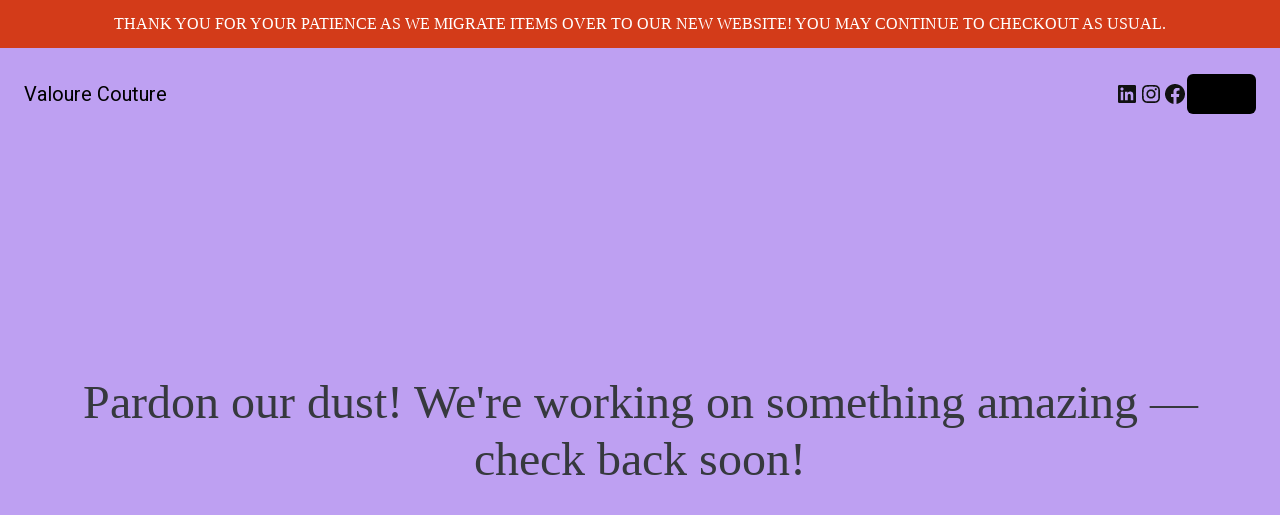

--- FILE ---
content_type: text/css
request_url: https://bellevalourecouture.com/wp-content/plugins/recently-viewed-and-most-viewed-products/assets/css/ced_init.css?ver=1.0.13
body_size: 717
content:
div.ced ul.products li.product a.add_to_cart_button{white-space:normal!important}.loading-gif>img{left:50%;position:absolute;top:50%;width:4%}.loading-gif{background-color:#000;bottom:0;height:100%;opacity:.8;padding:0;position:fixed;right:0;width:100%;z-index:99999}
.hide{
	display: none;
}
.display{
	display: block;
}
#wramvp_loader {
	background-color: rgba(255, 255, 255, 0.6);
	bottom: 0;
	height: 100%;
	left: 0;
	position: fixed;
	right: 0;
	top: 0;
	width: 100%;
	z-index: 99999;
}
#wramvp_loader img {
	display: block;
	left: 0;
	margin: 0 auto;
	position: absolute;
	right: 0;
	top: 40%;
}
#wramvp_img_send_email{
	padding: 10px;
	margin: 10px 0px 10px 10px;
	background-color: black;
	color: white;
	text-decoration: none;
	font-weight: bold;
}
.wramvp_img_email_field{
	height: 36px;
	max-width:190px;
	width: 100%;
}
.wramvp_main_wrapper {
	width: calc(100% - 20px);
	margin-top: 30px;
	box-sizing: border-box;
}
.wramvp_wrap{
	float: left;
	width: 68%;
	margin-right: 2%;
}
/*===========================================
=            PROMOTIONAL SIDEBAR            =
===========================================*/
.wramvp_img_email_image {
	/*position: relative;*/
	float: left;
	width: 30%;
}
.button-primary.wramvp_cross_image {
	border-radius: 50%;
	height: 20px;
	width: 20px;
	padding: 0px;
	position: absolute;
	top: -5px;
	right: -5px;
	display: block;
	text-align: center;
	line-height: 16px;
	box-shadow: none;
}
.wramvp_cross_image {
	position: absolute;
	right: -5px;
	top: -5px;
}
.wramvp_cross_image > a {
	display: block;
	position: relative;
}
.wramvp_main_content {
	background-color: #ffffff;
	padding: 10px;
	width: 300px;
	box-shadow: 0 3px 9px -4px rgba(0,0,0,0.5);
	position: relative;
	margin: 95px auto 0;
}
.wramvp_main_content .ced-recom h4 {
	margin: 0;
	font-size: 14px;
}
.wramvp_img_banner a ,
.wramvp_main_content__col p a {
	display: block;
}
.wramvp_img_banner a img {
	width: 100%;
}
.wramvp-support::after,
.wramvp_main_wrapper::after{
	content: "";
	display: table;
	clear: both;
}
.wramvp-support {
	padding: 15px 10px;
    background: #000;
    color: #fff;
    margin-top: 10px;
}
.wramvp-support span a {
	display: block;
}
.wramvp-support .wramvp-support__left {
	float: left;
	width: 30%;
}
.wramvp-support .wramvp-support__right {
	float: left;
	width: 70%;
}
.ced_most_viwed_frequent_viewwd_setting_wrapper .form-table{
	display:inline-block;

}
/*=====  End of PROMOTIONAL SIDEBAR  ======*/

--- FILE ---
content_type: text/css
request_url: https://bellevalourecouture.com/wp-content/plugins/void-visual-whmcs-element/assets/css/style.css?ver=6.8.3
body_size: 2306
content:
 
/*search-domain*/
.domain-available{
    color: #59ba41;
    font-weight: 800;
}
.domain-unavailable{
    color: #c31313;
    font-weight: 800;
}
.domain-info{
    color: #337ab7;
    font-weight: 800;
}
.btn-available{
background: #59ba41!important;
}
.btn-unavailable{
 background: #c31313!important;
}
.btn-domaininfo{
background: #337ab7!important;
}

.sda-form-input-box {
    margin: 0 0 10px;
}

.sda-form-input-box input[type="text"] {
   /* border: 0 none;*/
    border-radius: 3px;
    color: #9cb0c2;
    display: inline-block;
    font-size: 16px;
    height: 54px;
    letter-spacing: 0;
    padding: 0 10px;
    width: 70%;
}

.sda-form-input-box input[type="submit"] {
    background: #59ba41 none repeat scroll 0 0;
    border: 0 none;
    border-radius: 3px;
    color: #fff;
    display: inline-block;
    font-size: 14px;
    font-weight: 500;
    height: 54px;
    letter-spacing: 0;
    padding: 0;
    text-transform: uppercase;
    width: 27%;
}
.sda-form-select-box {
    display: inline-block;
    margin-right: 18px;
}

.sda-form-select-box:last-child {
    margin-right: 0;
}

.sda-form-select-box input[type="checkbox"] {
    margin: 0 5px 0 0;
}

.sda-form-select-box label {
    color: #fff;
    font-size: 16px;
    font-weight: 400;
    letter-spacing: 0;
    line-height: 20px;
    margin: 0;
}


.search-knowledgebase input[type="text"] {
    border: 1px solid #e1e1e1;
    height: 50px;
    letter-spacing: 0;
    min-width: 450px;
    padding: 0 10px;
}

.search-knowledgebase input[type="submit"] {
    background: #59ba41 none repeat scroll 0 0;
    border: 0 none;
    color: #fff;
    font-size: 18px;
    height: 50px;
    letter-spacing: 0;
    padding: 0 18px;
}

/*  9. Login
/*----------------------------------------*/

.login-area {
    padding: 60px 0 50px;
}

.login {
    text-align: center;
}

.lb-title {
    color: #393939;
    font-size: 24px;
    font-weight: 400;
    letter-spacing: 0;
    line-height: 28px;
    margin: 0 0 5px;
}

.lb-text {
    color: #393939;
    display: block;
    font-size: 16px;
    letter-spacing: 0;
    line-height: 20px;
    margin: 0 0 36px;
}

.login-box input[type="text"] {
    border: 2px solid #d7d7d7;
    color: #393939;
    font-size: 16px;
    height: 46px;
    letter-spacing: 0;
    margin: 0 0 13px;
    padding: 0 10px;
    width: 100%;
}

.login-box input[type="password"] {
    border: 2px solid #d7d7d7;
    color: #393939;
    font-size: 16px;
    height: 46px;
    letter-spacing: 0;
    margin: 0 0 13px;
    padding: 0 10px;
    width: 100%;
}

.lb-remember {
    margin: 0 0 24px;
    text-align: right;
}

.lb-remember input[type="checkbox"] {
    display: inline-block;
    margin: 0;
}

.lb-remember label {
    color: #767676;
    font-size: 14px;
    font-weight: 400;
    letter-spacing: 0;
    line-height: 18px;
}

.login-box input[type="submit"] {
    background: #59ba41 none repeat scroll 0 0;
    border: 0 none;
    border-radius: 5px;
    color: #fff;
    font-size: 18px;
    letter-spacing: 0;
    line-height: 22px;
    padding: 9px 90px;
}

.forgot-create {
    margin: auto auto 30px;
    overflow: hidden;
    padding: 14px 0;
    text-align: left;
    /*width: 396px;*/
}

.forgot-create a {
    color: #000;
    display: inline-block;
    font-size: 14px;
    letter-spacing: 0;
    line-height: 18px;
}

.forgot-create a.fc-forgot {
    float: left;
}

.forgot-create a.fc-create {
    float: right;
}



/*pricing*/

.pricing-area {
    padding: 80px 0 85px;
}


.pricing-location {
    margin: 0 0 17px;
}

.pricing-location .pl-title {
    color: #4a4a4a;
    display: inline-block;
    font-size: 18px;
    letter-spacing: 0;
    line-height: 22px;
    margin-right: 26px;
}

.pricing-location .pl-list {
    display: inline-block;
    list-style: outside none none;
    padding: 0;
}

.pricing-location .pl-list li,
.pricing-location .pl-list li a {
    color: #4a4a4a;
    display: inline-block;
    font-size: 16px;
    letter-spacing: 0;
    line-height: 20px;
    margin-right: 35px;
}

.pricing-location .pl-list li:last-child {
    margin-right: 0;
}

.pricing-location .pl-list li img {
    margin-right: 6px;
}

.pricing {}

.pricing-box {
    background: #edf4f9 none repeat scroll 0 0;
    padding: 0 0 25px;
    text-align: center;
}

.pricing-box-head {
    background: #233141 none repeat scroll 0 0;
    padding: 20px 0;
}

.pricing-box-head img {}

.pricing-box-head .pbh-title {
    color: #fff;
    display: block;
    font-size: 28px;
    font-weight: 700;
    letter-spacing: 0;
    line-height: 32px;
    margin: 6px 0 0;
    text-transform: capitalize;
}

.pricing-box .pb-list ul {
    list-style: outside none none;
    margin: 3px 0 12px;
    padding: 0 0px;
}
.pricing-box .price {
    padding: 10px 10px 0px 10px;
    border-bottom: 1px solid #cacaca;
    display: inline-block;
}
.pricing-box .pb-list li {
    border-bottom: 1px solid #cacaca;
    color: #4a4a4a;
    display: block;
    font-size: 16px;
    letter-spacing: 0;
    line-height: 31px;
}

.pricing-box .pb-list li:last-child {
    border-bottom: medium none;
}

.pricing-box .pb-get {
    background: #59ba41 none repeat scroll 0 0;
    color: #fff;
    display: inline-block;
    font-size: 16px;
    font-weight: 700;
    letter-spacing: 0;
    line-height: 20px;
    padding: 7px 28px;
}

.sale-box, .sale-box.two, .sale-box.three {
    position: absolute;
    top: 0px;
    overflow: hidden;
    height: 130px;
    width: 143px;
    text-align: center;
    z-index: 0;
    right: 0;
}
.sale-box span.on_sale {
    font-size: 14px;
    color: #444;
    font-weight: 400;
    background: #ffd400;
    padding: 28px 0px 5px 79px;
    width: 281px;
    text-align: center;
    display: block;
    position: absolute;
    left: -47px;
    top: -39px;
    -moz-transition: all 0.5s ease;
    -webkit-transition: all 0.5s ease;
    transition: all 0.5s ease;
    -webkit-transform: rotate(-44deg);
    -ms-transform: rotate(-44deg);
    transform: rotate(40deg);
    box-shadow: 3px -4px 13px 3px rgba(0,0,0,0.75);
}
.pricing-box .price span{
    text-decoration: line-through;
    font-size: small;
}
/* style 1 */
.void-price-1 .pricing-box-head {
    background: #2b2b33;
    /*border-bottom: 2px solid#fd6e70;*/
}
.void-price-1 .pricing-box-head .pbh-title{
    font-size: 22px;
    font-weight: 500;
}
.void-price-rounded .pricing-box .price{
    border-bottom: unset;
}

.void-price-1 .pricing-box .price {
    background: #2b2b33;
    border-bottom: 2px solid#fd6e70;
    display: block;
    padding-bottom: 30px;
    color: #fd6e70;
}
.void-price-1 .pricing-box .pb-get{
    background: #fa6e6f;
    border-radius: 8px;
    font-weight: 400;
    padding: 11px 30px;
}
.void-price-1 .pricing-box .pb-list ul{
    margin: 0px 0 30px;
}
.void-price-1 .pricing-box .pb-list li{
        padding: 10px 0px;
}
.void-price-1 .pricing-box .pb-list li:nth-child(odd){
        background: #e0e0e0;
}
.void-price-rounded .original-price{
    border: 2px solid;
    width: 110px;
    height: 110px;
    top: 200px;
    border-radius: 100%;
    margin: auto;
    display: table;
}
.void-price-rounded .original-price .dispay-price{
display: table-cell;
vertical-align: middle;
}
.void-price-rounded .pricing-box .price{
    padding: 10px 10px 10px 10px;
}
.void-price-2 .pricing-box .price{
    border-bottom: unset;
}
.void-price-2 .pricing-box{
    background: #233141;
    color: #fff;
}
.void-price-2 .pricing-box .pb-list li{
    color: #9095aa;
    border-bottom: 1px solid #494a5a;
}
.void-price-2 .pricing-box .pb-get{
    background: unset;
}

/* pricing box 3 ================================================== */
.void-pricing-3.pt-type6 {
    border: 1px solid #59ba41;
    text-align: left;
    min-height: 146px;
    padding: 0;
    margin: 0;
    position: relative;
}

.void-pricing-3.pt-type6 .pt-header {
    background-color: #59c5e5;
    float: left;
    background: #59ba41;
    padding: 35px 40px 0;
    min-height: 144px;
    position: relative;
    width: 35%;
}

.void-pricing-3.pt-type6 .pt-header:after {
    content: '';
    position: absolute;
    right: 0;
    top: 0;
    width: 0;
    height: 0;
    border-bottom: 144px solid #ffffff;
    border-left: 100px solid transparent;
}

.void-pricing-3.pt-type6 .pt-header h3,
.void-pricing-3.pt-type6 .pt-header h4 {
    margin: 0;
    color: #fff;
}

.void-pricing-3.pt-type6 .pt-header h3 {
    font-size: 25px;
    font-weight: 700;
}

.void-pricing-3.pt-type6 .pt-header h4 > span {
    font-size: 30px;
}

.void-pricing-3.pt-type6 .pt-header h4 > small {
    color: #008aaf;
    font-weight: 600;
}

.void-pricing-3.pt-type6 ul {
    padding-left: 2%;
    float: left;
    margin: 0;
    width: 46%;
    padding-top: 35px;
}

.void-pricing-3.pt-type6 ul li {
    margin: 0;
    float: left;
    width: 50%;
    padding-bottom: 5px;
    list-style: none;
    font-size: 14px;
    color: #717375;
    font-weight: 400;
    display: flex;
}

.void-pricing-3.pt-type6 ul li span {
    padding-right: 5px;
}

.void-pricing-3.pt-type6 .pt-footer {
    float: right;
    background: #59ba41;
    min-height: 146px;
    height: auto;
    padding-top: 44px;
    padding-left: 0;
    padding-right: 0;
    width: 19%;
    text-align: center;
    margin: -1px;
}

.void-pricing-3.pt-type6 .pt-footer p,
.void-pricing-3.pt-type6 .pt-footer a {
    color: #fff !important;
}

.void-pricing-3.pt-type6 .pt-footer p {
    font-weight: 600;
    margin: 0;
    padding-bottom: 10px;
}

.void-pricing-3.pt-type6 .pt-footer a {
    display: inline-block;
    letter-spacing: 0;
    font-weight: 600;
    border: 2px solid #fff;
    border-radius: 60px;
    padding: 10px 12px;
    position: relative;
}

.void-pricing-3.pt-type6 .pt-footer a:after {
    display: none;
}

.void-pricing-3.pt-type6 .pt-footer a:hover {
    background: #292929;
    color: #fff !important;
    border-color: #292929;
}

.void-pricing-3.pt-type6.featured .feature-icon,
.void-pricing-3.pt-type6 .feature-icon {
    padding-right: 8px;
    color: #616161;
    font-family: 'FontAwesome';
}

.void-pricing-3.pt-type6.featured,
.void-pricing-3.pt-type6 .feature-icon:before {
    content: "";
    color: #CC0000;
}

.void-pricing-3.pt-type6.featured,
.void-pricing-3.pt-type6 .available-icon:before {
    content: "\f00c";
    color: #39c36e;
}

.void-pricing-3.pt-type6.featured,
.void-pricing-3.pt-type6 .not-available-icon:before {
    content: "\f00d";
    color: #cc0000;
}

.void-pricing-3 .plan-title,
.void-pricing-3 .plan-price {
    color: #ffffff;
}

.void-pricing-3.pt-type6 .pt-header h4 span {
    text-decoration: line-through;
    font-size: small;
    /*display: table;*/
 } 

.sale-box, .sale-box.two, .sale-box.three {
    position: absolute;
    top: -1px;
    overflow: hidden;
    height: 130px;
    width: 143px;
    text-align: center;
    z-index: 0;
    right: 0;
}
.on_sale.title_shop{
    color: #fff;
    font-size: 16px;
}
.wpb_wrapper {
    position: relative;
}
@media (min-width: 960px) and (max-width:1280px) {
    .void-pricing-3.pt-type6 .pt-footer {
        padding-left: 20px;
    }
    .void-pricing-3.pt-type6 ul {
        padding-left: 0;
    }
}

@media (min-width: 768px) and (max-width: 960px) {
    .void-pricing-3.pt-type6 .pt-footer {
        padding-left: 0px;
    }
    .void-pricing-3.pt-type6 .pt-footer p {
        padding-left: 10px;
        font-size: 12px;
    }
    .void-pricing-3.pt-type6 {
        min-height: 200px;
    }
    .void-pricing-3.pt-type6 .pt-footer {
        min-height: 198px;
        padding-top: 70px;
    }
    .void-pricing-3.pt-type6 .pt-header {
        min-height: 198px;
        padding-top: 70px;
    }
    .void-pricing-3.pt-type6 .pt-header:after {
        border-bottom: 198px solid #fff;
        border-left: 100px solid transparent;
    }
}

@media (max-width: 768px) {
    .void-pricing-3.pt-type6 {
        text-align: center;
        margin-bottom: 50px;
    }
    .void-pricing-3.pt-type6 .pt-header {
        width: 100%;
        float: none;
    }
    .void-pricing-3.pt-type6 .pt-header:after {
        display: none;
    }
    .void-pricing-3.pt-type6 ul {
        width: 100%;
    }
    .void-pricing-3.pt-type6 ul {
        padding-bottom: 30px;
        background: #f6f6f6;
        float: none;
        display: block;
    }
    .void-pricing-3.pt-type6 ul li {
        width: 100%;
        text-align: left;
        padding: 10px 20px;
        float: none;
    }
    .void-pricing-3.pt-type6 .pt-footer {
        width: auto;
        padding-left: 0;
        float: none;
        display: block;
        margin: -1px;
    }
    .void-pricing-3.pt-type6 .pt-footer a {
        margin: 0;
    }
}
/* domain pricing */

table.domainpricing {
    width: 100%;
}
table.domainpricing th {
    padding: 8px 0px;
    background-color: #59ba41;
    font-weight: 400;
    color: #fff;
    text-align: center;
}
table.domainpricing td {
    padding: 3px;
    /* background-color: #fff; */
    text-align: center;
}

.domainpricing tr:nth-child(odd) {
    background: #e4e4e4;
}

.void-price-rounded .original-price span{
	display: block;
}

--- FILE ---
content_type: text/css
request_url: https://bellevalourecouture.com/wp-content/plugins/woocommerce-reward-points/assets/css/woocommerce-reward-points-public.css?ver=1.2.4
body_size: 2547
content:

.woocommerce-reward-points-tooltip {
  display: inline;
  margin-left: 5px;
  margin-right: 5px;
}

[woocommerce-reward-points-tooltip] {
  position: relative; /* opinion 1 */
}

/* Applies to all tooltips */
[woocommerce-reward-points-tooltip]::before,
[woocommerce-reward-points-tooltip]::after {
  text-transform: none; /* opinion 2 */
  font-size: .9em; /* opinion 3 */
  line-height: 1;
  user-select: none;
  pointer-events: none;
  position: absolute;
  display: none;
  opacity: 0;
}
[woocommerce-reward-points-tooltip]::before {
  content: '';
  border: 5px solid transparent; /* opinion 4 */
  z-index: 1001; /* absurdity 1 */
}
[woocommerce-reward-points-tooltip]::after {
  content: attr(woocommerce-reward-points-tooltip); /* magic! */
  
  /* most of the rest of this is opinion */
  text-align: center;
  
  /* 
    Let the content set the size of the tooltips 
    but this will also keep them from being obnoxious
    */
  min-width: 300px;
  max-width: 400px;
  white-space: normal;
  overflow: auto;
  text-overflow: ellipsis;
  padding: 1ch 1.5ch;
  border-radius: .3ch;
  box-shadow: 0 1em 2em -.5em rgba(0, 0, 0, 0.35);
  background: #333;
  color: #fff;
  z-index: 1000; /* absurdity 2 */
}

.woocommerce-reward-points-promotion-name {
    font-weight: bold;
    display: block;
}

/* Make the tooltips respond to hover */
[woocommerce-reward-points-tooltip]:hover::before,
[woocommerce-reward-points-tooltip]:hover::after {
  display: block;
}

/* don't show empty tooltips */
[woocommerce-reward-points-tooltip='']::before,
[woocommerce-reward-points-tooltip='']::after {
  display: none !important;
}

/* FLOW: UP */
[woocommerce-reward-points-tooltip]:not([flow])::before,
[woocommerce-reward-points-tooltip][flow^="up"]::before {
  bottom: 100%;
  border-bottom-width: 0;
  border-top-color: #333;
}
[woocommerce-reward-points-tooltip]:not([flow])::after,
[woocommerce-reward-points-tooltip][flow^="up"]::after {
  bottom: calc(100% + 5px);
}
[woocommerce-reward-points-tooltip]:not([flow])::before,
[woocommerce-reward-points-tooltip]:not([flow])::after,
[woocommerce-reward-points-tooltip][flow^="up"]::before,
[woocommerce-reward-points-tooltip][flow^="up"]::after {
  left: 50%;
  transform: translate(-50%, -.5em);
}

/* FLOW: DOWN */
[woocommerce-reward-points-tooltip][flow^="down"]::before {
  top: 100%;
  border-top-width: 0;
  border-bottom-color: #333;
}
[woocommerce-reward-points-tooltip][flow^="down"]::after {
  top: calc(100% + 5px);
}
[woocommerce-reward-points-tooltip][flow^="down"]::before,
[woocommerce-reward-points-tooltip][flow^="down"]::after {
  left: 50%;
  transform: translate(-50%, .5em);
}

/* FLOW: LEFT */
[woocommerce-reward-points-tooltip][flow^="left"]::before {
  top: 50%;
  border-right-width: 0;
  border-left-color: #333;
  left: calc(0em - 5px);
  transform: translate(-.5em, -50%);
}
[woocommerce-reward-points-tooltip][flow^="left"]::after {
  top: 50%;
  right: calc(100% + 5px);
  transform: translate(-.5em, -50%);
}

/* FLOW: RIGHT */
[woocommerce-reward-points-tooltip][flow^="right"]::before {
  top: 50%;
  border-left-width: 0;
  border-right-color: #333;
  right: calc(0em - 5px);
  transform: translate(.5em, -50%);
}
[woocommerce-reward-points-tooltip][flow^="right"]::after {
  top: 50%;
  left: calc(100% + 5px);
  transform: translate(.5em, -50%);
}

/* KEYFRAMES */
@keyframes tooltips-vert {
  to {
    opacity: .9;
    transform: translate(-50%, 0);
  }
}

@keyframes tooltips-horz {
  to {
    opacity: .9;
    transform: translate(0, -50%);
  }
}

/* FX All The Things */ 
[woocommerce-reward-points-tooltip]:not([flow]):hover::before,
[woocommerce-reward-points-tooltip]:not([flow]):hover::after,
[woocommerce-reward-points-tooltip][flow^="up"]:hover::before,
[woocommerce-reward-points-tooltip][flow^="up"]:hover::after,
[woocommerce-reward-points-tooltip][flow^="down"]:hover::before,
[woocommerce-reward-points-tooltip][flow^="down"]:hover::after {
  animation: tooltips-vert 300ms ease-out forwards;
}

[woocommerce-reward-points-tooltip][flow^="left"]:hover::before,
[woocommerce-reward-points-tooltip][flow^="left"]:hover::after,
[woocommerce-reward-points-tooltip][flow^="right"]:hover::before,
[woocommerce-reward-points-tooltip][flow^="right"]:hover::after {
  animation: tooltips-horz 300ms ease-out forwards;
}

.woocommerce-reward-points-text-cart p, .woocommerce-reward-points-text-checkout p {
  margin-bottom: 0;
}

.woocommerce-reward-points-text-cart, .woocommerce-reward-points-text-checkout, .woocommerce-reward-points-text-thank-you {
  padding: 30px;
  margin-bottom: 20px;
  background-size: cover;
}

.woocommerce-reward-points-text-container ul,
.woocommerce-my-points-rewards ul {
  list-style-type: none;
  margin-top: 5px;
  margin-left: 5px;
}

.woocommerce-reward-points-text-container ul li,
.woocommerce-my-points-rewards ul li {
  margin-bottom: 3px;
}

.woocommerce-reward-points-text-container ul li i,
.woocommerce-my-points-rewards ul li i {
  margin-right: 5px;
}

.woocommerce-my-points-rewards ul li {
    border-bottom: 1px solid #eaeaea;
    padding: 6px 0;
}

.woocommerce-reward-points-redemption-form {
  width: 50%;
}

.woocommerce-reward-points-redemption-form-points {
  width: 50%;
  max-width: 150px;
}

.button.woocommerce-reward-points-redemption-form-button {
  display: inline-block;
  margin: 0;
}

.woocommerce-my-points-fl {
  float: left;
}

.woocommerce-my-points-bar {
  width: 50%;
  margin: 50px auto 0;
  position: relative;
}

.woocommerce-my-points-clear {
  clear: both;
  float: none;
}

.woocommerce-my-points-container-circle .woocommerce-my-points-bar {
  width: 30%;
  margin: 0 auto;
}

.woocommerce-reward-points-level-container {
  width: 10%;
  float: left;
  text-align: center;
}

.woocommerce-reward-points-level-container img {
  width: 70%;
  max-width: 200px;
}

.woocommerce-reward-points-level-current-name {
  display: block;
}

.woocommerce-reward-points-text-cart .woocommerce-reward-points-earning-text-container, 
.woocommerce-reward-points-text-checkout .woocommerce-reward-points-earning-text-container, 
.woocommerce-reward-points-text-thank-you .woocommerce-reward-points-earning-text-container {
  float: left;
  width: 60%;
}

.woocommerce-reward-points-text-thank-you .woocommerce-reward-points-earning-text-container {
  width: 90%;
}

.woocommerce-reward-points-redemption-form-container,
.woocommerce-reward-points-redemption-success-container {
  float: right;
  width: 30%;
  margin-bottom: 0;
  text-align: center;
}

.woocommerce-reward-points-redemption-form-container input {
  margin: 0 !important;
}

.woocommerce-reward-points-redemption-form-shortcode .woocommerce-reward-points-redemption-form-container {
  width: 100%;
  float: none;
}

.woocommerce-reward-points-redemption-text {
  width: 100%;
  display: block;
}

a.woocommerce-reward-points-redemption-text-remove-points,
a.woocommerce-reward-points-redemption-text-remove-points:hover {
  color: #fff;
}

.woocommerce-reward-points-redemption-text-remove-points:hover {
  text-decoration: underline;
}

.woocommerce-reward-points-redemption-text-remove-points .fa {
  margin-right: 3px;
}

.woocommerce-reward-points-redemption-text-below,
.woocommerce-reward-points-redemption-text-remove-points {
  font-size: 80%;
}

.woocommerce-reward-points-redemption-form-trigger {
  margin: 0 auto;
}

.woocommerce-reward-points-redemption-form-inputs {
  margin-top: 15px;
}

.woocommerce-reward-points-redemption-success-container {
  
}

.woocommerce-reward-points-redemption-text-success {
  font-weight: bold;
  font-size: 32px;
  text-transform: uppercase;
  width: 100%;
  display: block;
}

.woocommerce-reward-points-redemption-form-trigger {
  font-size: 80%;
  border-bottom: 1px dashed #eee;
}

.woocommerce-reward-points-redemption-form-points {
    background-color: transparent !important;
    width: 150px !important;
    border: 1px solid #fff;
}

.woocommerce-reward-points-redemption-form-points::placeholder {
  color: #eee;
}

.progressbar-text {
    top: -10% !important;
    text-align: center;
    font-weight: bold;
    font-size: 52px;
}

.woocommerce-my-points-container h2 {
  margin-top: 30px;
}

.woocommerce-my-points-bar-label {
    font-size: 18px;
    font-weight: normal;
    text-transform: uppercase;
}

.woocommerce-my-points-bar-text-below {
  text-align: center;
  /*margin-top: -30px;*/
}

.woocommerce-my-points-container-line {
  margin-top: 150px;
}

.woocommerce-my-points-container-line .progressbar-text {
  top: -5px;
}

.woocommerce-my-points-container-line .woocommerce-my-points-bar-label {
  margin-top: 0;
}

.woocommerce-my-points-container-line .woocommerce-my-points-bar-text-below {
  margin-top: 25px;
}

.woocommerce-my-points-container-circle .progressbar-text {
    top: 45% !important;
}

.woocommerce-my-points-bar-text-next-level-text {
  margin-top: 20px;
  font-size: 20px;
  line-height: 30px;
  font-weight: bold;
}

.woocommerce-reward-points-text-product-category {
  font-size: 90%;
}

.woocommerce-my-points-bar-heart-text.progressbar-text {
    position: absolute;
    top: 40% !important;
    left: 0;
    right: 0;
}

.woocommerce-reward-points-overlay {
    position: fixed;
    top: 0;
    left: 0;
    background: rgba(0,0,0,0.7);
    display: block;
    width: 100%;
    height: 100%;
    z-index: 9999999;
}

.woocommerce-reward-points-popup-container {
     margin: 0 auto;
    width: 100%;
    max-width: 600px;
    text-align: center;
    /*padding: 5% 20px 10px;*/
    top: 50%;
    left: 50%;
    transform: translate(-50%, -50%);
    position: fixed;
    z-index: 99999999;
}

.woocommerce-reward-points-popup {
    padding: 50px;
    background: #fff;
    border-radius: 20px;
}

.woocommerce-reward-points-popup img {
  max-width: 250px;
  margin-bottom: 25px;
}

.woocommerce-reward-points-share-buttons {
  display: block;
  margin-top: 10px;
  margin-bottom: 10px;
}

.woocommerce-reward-points-share-button {
  display: inline-block;
  padding: 5px 10px;
  background-color: #333;
  color: #fff;
  margin-right: 15px;
  font-size: 13px;
  min-width: 130px;
  margin-bottom: 10px;
}

.woocommerce-reward-points-share-button:hover {
  color: #fff;
}

.woocommerce-reward-points-share-facebook {
  background-color: #3b5999;
}

.woocommerce-reward-points-share-twitter {
  background-color: #55acee;
}

.woocommerce-reward-points-share-pinterest {
  background-color: #bd081c;
}

.woocommerce-reward-points-share-linkedin {
  background-color: #0077B5;
}
.woocommerce-reward-points-share-buffer {
  background-color: rgb(44, 75, 255);
}
.woocommerce-reward-points-share-tumblr {
  background-color: #34465d;
}
.woocommerce-reward-points-share-reddit {
  background-color: #ff5700;
}
.woocommerce-reward-points-share-wordpress {
  background-color: #21759b;
}
.woocommerce-reward-points-share-pocket {
  background-color: #ef4056;
}
.woocommerce-reward-points-share-vk {
  background-color: #4c75a3;
}

.woocommerce-reward-points-story-form {
  margin-top: 20px;
}

.woocommerce-reward-points-share-disabled {
  background-color: #555;
  cursor: not-allowed;
}

.woocommerce-my-points-current-level-container {
    position: absolute;
    top: 0;
    right: 0;
    max-width: 100px;
    text-align: center;
    font-size: 90%;
}

.woocommerce-reward-points-recommended-text {
  margin-top: 20px;
  width: 100%;
}

.woocommerce-reward-points-level-badge-small {
  width: 25px;
  display: inline-block;
  margin-right: 5px;
}

.woocommerce-reward-points-thank-you-button {
  display: table !important;
  margin-top: 20px !important;
}

.woocommerce-reward-points-story-success {
    padding: 8px 10px;
    margin-left: 10px;
    background-color: #558B2F;
    color: #fff;
    margin-top: 10px;
}

.woocommerce-my-points-rewards {
  margin-top: 20px;
}

.woocommerce-my-points-rewards .fa-check-square {
  color: #4CAF50;
}

.woocommerce-my-points-rewards .fa-minus-square {
  color: #d32f2f;
}

.woocommerce-MyAccount-content {
  position: relative;
}

.my-points-level-required {
  font-weight: bold;
}

.woocommerce-reward-points-question-form-question {
    background: transparent !important;
    border: none !important;
    box-shadow: none !important;
    text-align: center !important;
    font-size: 28px !important;
    line-height: 34px !important;
    font-weight: 900 !important;
    margin-bottom: 0 !important;
    min-height: auto !important;
    height: auto !important;
}

.woocommerce-reward-points-question-form-button {
  width: 100%;
}

.woocommerce-reward-points-birthday {
    width: 200px !important;
}

.woocommerce-reward-points-birthday-form {
  margin-top: 20px;
}

.woocommerce-reward-points-birthday, .woocommerce-reward-points-birthday-form-button {
  margin-bottom: 0 !important;
}

form.checkout .woocommerce-reward-points-redemption-form-container,
form.checkout .woocommerce-reward-points-redemption-success-container {
  width: 100%;
  float: none;
}

form.checkout .woocommerce-reward-points-level-container {
  width: 25%;
}

form.checkout .woocommerce-reward-points-earning-text-container {
 width: 75%; 
}

@media(max-width: 768px) {
  .woocommerce-my-points-bar,
  .woocommerce-my-points-rewards {
    margin: 0 auto;
    width: 100%;
  }

  .woocommerce-reward-points-text-cart, .woocommerce-reward-points-text-checkout, .woocommerce-reward-points-text-thank-you {
    padding: 10px;
  }

  .woocommerce-reward-points-level-container img {
    max-width: 100px;
  }

  .woocommerce-reward-points-redemption-form-points {
    width: 100%;
  }


.woocommerce-my-points-bar-text-below {
 margin-top: 80px;
}
  
  .woocommerce-my-points-current-level-container {
    top: 30px;
  }

  .woocommerce-reward-points-redemption-form,
  .woocommerce-reward-points-earning-text-container,
  .woocommerce-reward-points-redemption-form-container,
  .woocommerce-reward-points-level-container {
    width: 100% !important;
  }

  .woocommerce-reward-points-user-point-adding-username, 
  .woocommerce-reward-points-user-point-adding-name, 
  .woocommerce-reward-points-user-point-adding-email, 
  .woocommerce-reward-points-user-point-adding-level, 
  .woocommerce-reward-points-user-point-adding-points, 
  .woocommerce-reward-points-user-point-adding-points, 
  .woocommerce-reward-points-user-point-adding-actions {
    display: block;
    width: 100%;
  }

  .woocommerce-reward-points-user-point-adding th {
    display: none;
  }

  .woocommerce-reward-points-user-point-adding tr {
    margin-bottom: 20px;
    display: block;
  }

}

.woocommerce-reward-points-level-shortcode .woocommerce-reward-points-level-container {
  width: 100%;
  float: none;
  text-align: initial;
}

.woocommerce-reward-points-level-shortcode .woocommerce-reward-points-level-container img {
  width: 100%;
  max-width: 100%;
}

.woocommerce-reward-points-recommended-text {
  background-color: #FFF59D;
}

.woocommerce-my-points-bar svg {
  height: auto;
  width: auto;
}

.woocommerce-my-points-rewards h2 {
  margin-bottom: 0;
}

.woocommerce-my-points-rewards ul {
  padding-left: 0;
}

.woocommerce-reward-points-redemption-text-remove-points {
  margin-left: 5px;
}

--- FILE ---
content_type: text/css
request_url: https://bellevalourecouture.com/wp-content/plugins/nm-gift-registry-and-wishlist-lite/assets/css/frontend.min.css?ver=5.11.3
body_size: 2105
content:
@charset "UTF-8";.nmgr-animation-scaleshrink{animation-duration:.7s;animation-name:nmgr-animation-scaleshrink;animation-timing-function:ease-in-out;outline:none!important}@keyframes nmgr-animation-scaleshrink{50%{opacity:.3;transform:scale(4)}to{opacity:1;transform:scale(1)}}.nmgr-atw-btn.icon-heart{color:currentColor;cursor:pointer;display:inline-block;line-height:1;outline:none}.nmgr-atw-btn.not-in-wishlist .in-wishlist-icon,.nmgr-atw-btn:not(.not-in-wishlist) .not-in-wishlist-icon{display:none}.nmgr-atw-btn.on-thumbnail{display:inline-block;margin:5px;padding:10px;position:absolute;z-index:1}.nmgr-atw-btn.on-thumbnail.nmgr-left{left:0}.nmgr-atw-btn.on-thumbnail.nmgr-right{right:0}.nmgr-atw-btn.on-thumbnail.nmgr-top{top:0}.nmgr-atw-btn.on-thumbnail.nmgr-bottom{bottom:0}.nmgr-atw-wrapper{margin-bottom:10px}.nmgr-grey{color:#999}.nmgr-field:not(.form-row-first):not(.form-row-last){clear:both}.is-nm-blocked{pointer-events:none}.nmgr-field.nmgr-invalid .select2-selection,.nmgr-field.nmgr-invalid input,.nmgr-field.nmgr-invalid select,.nmgr-field.nmgr-invalid textarea{border:1px solid red}.nmgr-error-text,.nmgr-settings-error{color:red!important}.nmgr-error-text{font-size:small}.nmgr-text-center{text-align:center!important}.nmgr-hide{display:none}.nmgr-circle{border-radius:50%}.nmgr-cursor-help{cursor:help}svg.nmgr-icon:not(.nmgr-hide){display:inline-block}svg.nmgr-icon.align-with-text{display:inline-block;position:relative;top:-1px;vertical-align:middle}.nmgr-sharing-options{display:inline-flex}.nmgr-sharing-options .share-item:not(:last-child){margin-right:.625em}.nmgr-table{border-spacing:0;width:100%;word-break:break-all}.nmgr-table .meta-item{font-size:.8125em}.nmgr-table thead{display:none}.nmgr-table tbody th,.nmgr-table td{display:block;line-height:1.5em;padding:.875em;text-align:right;vertical-align:top}.nmgr-table tbody th:not(:last-child),.nmgr-table td:not(:last-child){border-bottom:1px solid #f8f8f8}.nmgr-table tbody th[data-title]:before,.nmgr-table td[data-title]:before{content:attr(data-title) ": ";float:left;font-weight:600}.nmgr-table tbody th:after,.nmgr-table td:after{clear:both;content:"";display:block}.nmgr-table tr{border:1px solid #ccc;display:block;margin-bottom:1.875em}.nmgr-table td{text-align:right}@media (min-width:768px){.nmgr-table thead{display:table-header-group}.nmgr-table thead th{background-color:#f8f8f8;line-height:1;padding:1em;text-align:left}.nmgr-table thead .nmgr-arrow{float:right;margin-right:-1em;padding-right:.4375em;position:relative}.nmgr-table tbody th,.nmgr-table td{display:table-cell;padding:1em;text-align:left}.nmgr-table tbody th[data-title]:before,.nmgr-table td[data-title]:before{content:""}.nmgr-table tbody th:last-child,.nmgr-table td:last-child{border-bottom:1px solid #f8f8f8}.nmgr-table tr{border:none;display:table-row;margin-bottom:0}}.nmgr-progressbar{align-items:center;display:flex}.nmgr-progressbar .progress-wrapper{background-color:#f2f2f2;border-radius:.625em;flex-grow:1}.nmgr-progressbar .progress-wrapper .progress{background-color:#666;border-radius:.625em;height:.625em}.nmgr-progressbar .percent{font-size:.8125em;margin-left:.875em}.nmgr-border-top{border-top:1px solid #999}.nmgr-border-bottom{border-bottom:1px solid #999}.nmgr-after-table-row{text-align:right}.nmgr-after-table-row table.total{border-collapse:collapse;margin-left:auto;padding:0}.nmgr-after-table-row table.total td,.nmgr-after-table-row table.total th{text-align:right}.nmgr-after-table-row table.total .amount{font-weight:700}.nmgr-checkbox-switch{--nmgr_ts-bar-height:20px;--nmgr_ts-bar-width:44px;--nmgr_ts-bar-color:#eee;--nmgr_ts-knob-size:22px;--nmgr_ts-knob-color:#fff;--nmgr_ts-switch-offset:calc(var(--nmgr_ts-knob-size) - var(--nmgr_ts-bar-height));--nmgr_ts-switch-width:calc(var(--nmgr_ts-bar-width) + var(--nmgr_ts-switch-offset));--nmgr_ts-transition-duration:200ms;--nmgr_ts-switch-transition:all var(--nmgr_ts-transition-duration) ease-in-out;--nmgr_ts-switch-theme-rgb:34,113,177;--nmgr_ts-switch-theme-color:rgb(var(--nmgr_ts-switch-theme-rgb));--nmgr_ts-switch-box-shadow:0 0 var(--nmgr_ts-switch-offset) rgba(var(--nmgr_ts-switch-border-rgb),.5);--nmgr_ts-switch-margin:8px;--nmgr_ts-switch-margin-top:10px;--nmgr_ts-switch-margin-right:13px;--nmgr_ts-switch-border-rgb:17,17,17;align-items:center;box-sizing:border-box;display:inline-flex!important;min-height:var(--nmgr_ts-bar-height);min-width:var(--nmgr_ts-bar-width);position:relative;user-select:none}.nmgr-checkbox-switch.disabled,.nmgr-checkbox-switch.readonly{opacity:.4}.nmgr-checkbox-switch>input{height:0!important;opacity:0!important;position:absolute;width:0!important}.nmgr-checkbox-switch>label{--nmgr_ts-knob-x:calc((var(--nmgr_ts-bar-height) - var(--nmgr_ts-bar-width))/2);align-items:center;box-sizing:border-box;display:inline-flex!important;height:var(--nmgr_ts-bar-height);justify-content:center;margin:var(--nmgr_ts-switch-margin-top) var(--nmgr_ts-switch-margin-right)!important;position:relative;user-select:none;width:var(--nmgr_ts-bar-width)}.nmgr-checkbox-switch.label-before>label{order:-1}.nmgr-checkbox-switch>:checked+label{--nmgr_ts-knob-x:calc((var(--nmgr_ts-bar-width) - var(--nmgr_ts-bar-height))/2)}.nmgr-checkbox-switch>label:before{background:var(--nmgr_ts-bar-color);border:1px solid rgba(var(--nmgr_ts-switch-border-rgb),.2);border-radius:var(--nmgr_ts-bar-height);box-sizing:border-box;content:"";height:var(--nmgr_ts-bar-height);left:0;opacity:.5;position:absolute;top:0;transition:var(--nmgr_ts-switch-transition);width:var(--nmgr_ts-bar-width)}.nmgr-checkbox-switch>:checked+label:before{background:var(--nmgr_ts-switch-theme-color);border-color:var(--nmgr_ts-switch-theme-color)}.nmgr-checkbox-switch>label:after{background:var(--nmgr_ts-knob-color);border-radius:50%;box-shadow:var(--nmgr_ts-switch-box-shadow);box-sizing:border-box;content:"";height:var(--nmgr_ts-knob-size);transform:translateX(var(--nmgr_ts-knob-x));transition:var(--nmgr_ts-switch-transition);width:var(--nmgr_ts-knob-size)}.nmgr-checkbox-switch>:checked+label:after{background:var(--nmgr_ts-switch-theme-color)}.nmgr-checkbox-switch:not(.disabled):not(.readonly):hover>label:after,.nmgr-checkbox-switch>:checked+label:after{box-shadow:var(--nmgr_ts-switch-box-shadow),0 0 0 calc(var(--nmgr_ts-switch-margin-top) - 2px) rgba(var(--nmgr_ts-switch-theme-rgb),.2)}.nmgr-account-template fieldset{display:contents}.nmgr-navs{padding:1em 0;text-align:right}.nmgr-navs>*{padding:.175em .625em}.nmgr-navs>:not(:last-child){margin-right:7px}.nmgr-navs>.nmgr-nav{background:#f5f5f5;border-radius:5px;color:#aaa;display:inline-flex;text-decoration:none!important}.nmgr-navs>.nmgr-nav:hover{color:#888}body.wp-admin .nmgr-navs{padding-right:4px}.nmgr-table thead [data-orderby]{cursor:pointer;position:relative}.nmgr-table thead [data-orderby]:not([data-order=desc]):not([data-order=asc]):not(:hover):after{opacity:.5}.nmgr-table thead [data-orderby]:after{content:"↕";padding-right:1px;position:absolute;right:0}.nmgr-table thead [data-orderby][data-order=asc]:hover:after,.nmgr-table thead [data-orderby][data-order=desc]:after{content:"↓"}.nmgr-table thead [data-orderby]:not([data-order=desc]):not([data-order=asc]):hover:after,.nmgr-table thead [data-orderby][data-order=asc]:after,.nmgr-table thead [data-orderby][data-order=desc]:hover:after{content:"↑"}.nmgr-tooltip.ui-tooltip{background:#000!important;border:none;border-radius:6px;box-shadow:none;color:#fff!important;font-size:.9em;max-width:300px;padding:.4em 1em;position:absolute;text-align:center;z-index:9999}.nmgr-dropdown,.nmgr-submenu{list-style:none;margin:0;outline:0;padding:0}.nmgr-submenu{display:none}.nmgr-dropdown.ui-menu{border:none!important;display:inline-block!important}.nmgr-dropdown.ui-menu .ui-state-active{margin:0!important}.nmgr-dropdown.ui-menu .nmgr-dropdown-btn.nmgr-default{border:none!important;border-radius:50%;color:#888!important;display:inline-block;line-height:0;margin:0!important;padding:.625em!important}.nmgr-dropdown.ui-menu .nmgr-dropdown-btn.nmgr-default:hover{background:#f7f7f7;color:#888!important}.nmgr-dropdown.ui-menu .ui-menu-icon{display:none}.nmgr-dropdown.ui-menu .ui-menu-item{padding:0}.nmgr-dropdown.ui-menu .nmgr-submenu.ui-menu{background-clip:padding-box;background:#fff!important;border:1px solid rgba(0,0,0,.15);border-radius:.25rem;font-size:1em!important;min-width:10rem;position:absolute;text-align:left}.nmgr-dropdown.ui-menu .nmgr-submenu.ui-menu .ui-menu-divider{border-top:1px solid #ddd;height:0;margin:5px 0}.nmgr-dropdown.ui-menu .nmgr-submenu.ui-menu .nmgr-header{color:#6c757d!important;font-size:.875rem;margin:0}.nmgr-dropdown.ui-menu .nmgr-submenu.ui-menu .nmgr-text{color:#999!important}.nmgr-dropdown.ui-menu .nmgr-submenu.ui-menu .ui-menu-item-wrapper{background:transparent;border:0;clear:both;color:#212529;display:block;font-weight:400;padding:.35rem 1rem;text-align:inherit;text-decoration:none;white-space:nowrap}.nmgr-dropdown.ui-menu .nmgr-submenu.ui-menu .ui-menu-item-wrapper:not(.nmgr-disabled):hover{background:#e9ecef}.hang-badge{position:relative}.hang-badge .nmgr-badge{border-radius:50rem;height:inherit;left:100%;position:absolute;top:0;transform:translate(-50%,-50%);width:inherit}.nmgr-badge{background-color:#aaa;border-radius:.25rem;color:#fff;display:inline-block;font-size:.75em;font-weight:700;line-height:1;padding:.35em .65em;text-align:center;vertical-align:baseline;white-space:nowrap}

--- FILE ---
content_type: text/css
request_url: https://bellevalourecouture.com/wp-content/plugins/product-slider-for-woocommerce/css/psfw-frontend.css?ver=3.0.2
body_size: 56594
content:
@import url('https://fonts.googleapis.com/css?family=Roboto+Slab:300,400,700|Montserrat:300,400,500,600,700|Lato:300,400,700,900|Oxygen:300,400,700|Oswald:400,500,600,700|Source+Sans+Pro:300,400,400i,600,700|Poppins:300,400,500,600,700|Cabin:400,500,600,700|Crimson+Text:400,600,700');
@import url('https://fonts.googleapis.com/css?family=Hind:400,500|Lato:400,700|Open+Sans:300,400,600,700,800|Raleway:400,500,600,700|Dosis:400,500,600|Rubik:400,500,700|Karla:400,700|Titillium+Web:400,600|Ubuntu:400,500,700|Roboto:400,500,700');

.psfw-main-product-wrapper,
.psfw-main-product-wrapper *,
*:before,*:after {
    -moz-box-sizing: border-box;
    -webkit-box-sizing: border-box;
    box-sizing: border-box;
}
.psfw-clearfix:before,
.psfw-clearfix:after {
    content: "";
    display: table;
    clear:both;
    flex-basis: 0;
    order: 1;
}
.woocommerce.psfw-variation-container button.button.disabled{
    padding: 0 10px;
}
span.woocommerce-Price-currencySymbol{
    padding-right: 3px;
}
.woocommerce.psfw-variation-container ins{
    background: none;
}
.woocommerce.psfw-variation-container del{
    opacity: 0.8;
    font-size: 24px;
}
.psfw-hide-content{
    display: none;
}
.psfw-main-product-wrapper {
    line-height: 1.5;
}
.psfw-main-product-wrapper ins{
    background: none;
}
.entry-content .psfw-main-product-wrapper a {
    border-bottom:0;
}
.psfw-main-product-wrapper a {
    text-decoration: none;
    cursor: pointer;
    -moz-transition:all 350ms ease;
    -ms-transition:all 350ms ease;
    -webkit-transition:all 350ms ease;
    transition:all 350ms ease;
}
.psfw-main-product-wrapper .psfw-icon-hover-wrap a i,
.psfw-main-product-wrapper .psfw-wishlist-wrap a i{
    margin:0;
}
.psfw-main-product-wrapper .yith-wcwl-add-to-wishlist {
    margin-top: 0;
}
.psfw-main-product-wrapper .yith-wcwl-add-to-wishlist .ajax-loading {
    visibility: visible;
    position: absolute;
    top: 50%;
    left: 50%;
    margin: -8px 0 0 -8px;
}
.psfw-main-product-wrapper .psfw-image-hover-wrap .psfw-image img {
    display: block;
    margin:0 auto;
}
.psfw-main-product-wrapper .psfw-inner-wrap .psfw-price,
.psfw-main-product-wrapper .psfw-category-wrap {
    line-height: 1;
}
.psfw-main-product-wrapper .psfw-price span.price del{
    margin-right: 8px;
    text-decoration:line-through;
}
.psfw-main-product-wrapper .psfw-regular-price{
    margin-left: 8px;
    text-decoration:line-through;
}
.psfw-main-product-wrapper .psfw-buttons-collection {
    display: -moz-box;
    display:-webkit-box;
    display:-ms-flexbox;
    display:-webkit-flex;
    display:flex;
    justify-content: center;
}
.psfw-main-product-wrapper .psfw-buttons-collection .psfw-clearfix:before,
.psfw-main-product-wrapper .psfw-buttons-collection .psfw-clearfix:after{
    display: none;
}
.psfw-main-product-wrapper.woocommerce .psfw-button a.add_to_cart_button.loading {
    opacity: 0.7;
}
.psfw-hidden {
    visibility: hidden;
}
.psfw-edd-wrapper select {
    background-image: url(../images/icon-select.png);
    position: relative;
    display: inline-block;
    line-height: 24px;
    height: 2.8125rem;
    color: rgba(0,0,0,0.4);
    cursor: pointer;
    border: 1px solid #f8f8f8;
    -webkit-appearance: none;
    background-color: #FFF;
    background-position: right center;
    background-repeat: no-repeat;
    -moz-appearance: none;
    -ms-appearance: none;
    -o-appearance: none;
    -webkit-transition: all ease 0.3s;
       -moz-transition: all ease 0.3s;
        -ms-transition: all ease 0.3s;
         -o-transition: all ease 0.3s;
            transition: all ease 0.3s;
    width: 200px;
    padding: 0 1rem;
    border: solid 1px #ddd;
    font-size: 0.875rem;
    font-weight: 500;
    /*-webkit-appearance: none;*/
}
.psfw-edd-wrapper select option{
    font-size: 0.875rem;
    font-weight: 500;
}
/*===============================
        PRODUCT-COLUMN-CSS-STARTS
=================================*/
.psfw-main-product-wrapper.psfw-desktop-col-2 .psfw-inner-wrap,
.psfw-main-product-wrapper.psfw-tablet-col-2 .psfw-inner-wrap,
.psfw-main-product-wrapper.psfw-mobile-col-2 .psfw-inner-wrap,
.psfw-main-product-wrapper.psfw-desktop-col-3 .psfw-inner-wrap,
.psfw-main-product-wrapper.psfw-tablet-col-3 .psfw-inner-wrap,
.psfw-main-product-wrapper.psfw-desktop-col-4 .psfw-inner-wrap{
    float: left;
    margin-left: 3%;
    margin-bottom: 40px;
}
.psfw-main-product-wrapper .psfw-layout-grid-section,
.psfw-main-product-wrapper .psfw-layout-background-image-section  {
    margin-left: -3%;
}
.psfw-main-product-wrapper.psfw-desktop-col-1 .psfw-layout-grid-section,
.psfw-main-product-wrapper.psfw-tablet-col-1 .psfw-layout-grid-section,
.psfw-main-product-wrapper.psfw-mobile-col-1 .psfw-layout-grid-section,
.psfw-main-product-wrapper.psfw-desktop-col-1 .psfw-layout-background-image-section,
.psfw-main-product-wrapper.psfw-tablet-col-1 .psfw-layout-background-image-section,
.psfw-main-product-wrapper.psfw-mobile-col-1 .psfw-layout-background-image-section {
    margin-left: 0;
}
.psfw-main-product-wrapper.psfw-desktop-col-1 .psfw-inner-wrap + .psfw-inner-wrap,
.psfw-main-product-wrapper.psfw-tablet-col-1 .psfw-inner-wrap + .psfw-inner-wrap,
.psfw-main-product-wrapper.psfw-mobile-col-1 .psfw-inner-wrap + .psfw-inner-wrap{
    margin-top: 40px;
}
.psfw-main-product-wrapper.psfw-desktop-col-2 .psfw-inner-wrap,
.psfw-main-product-wrapper.psfw-tablet-col-2 .psfw-inner-wrap,
.psfw-main-product-wrapper.psfw-mobile-col-2 .psfw-inner-wrap{
    width:47%;
}
.psfw-main-product-wrapper.psfw-desktop-col-3 .psfw-inner-wrap,
.psfw-main-product-wrapper.psfw-tablet-col-3 .psfw-inner-wrap {
    width:30.33%;
}
.psfw-main-product-wrapper.psfw-desktop-col-4 .psfw-inner-wrap {
    width: 22%;
}
.psfw-main-product-wrapper.psfw-desktop-col-2 .psfw-inner-wrap:nth-of-type(2n+1),
.psfw-main-product-wrapper.psfw-tablet-col-2 .psfw-inner-wrap:nth-of-type(2n+1),
.psfw-main-product-wrapper.psfw-mobile-col-2 .psfw-inner-wrap:nth-of-type(2n+1),
.psfw-main-product-wrapper.psfw-desktop-col-3 .psfw-inner-wrap:nth-of-type(3n+1),
.psfw-main-product-wrapper.psfw-tablet-col-3 .psfw-inner-wrap:nth-of-type(3n+1),
.psfw-main-product-wrapper.psfw-desktop-col-4 .psfw-inner-wrap:nth-of-type(4n+1){
    clear: left;
}
.psfw-main-product-wrapper .psfw-image-hover-wrap {
    position: relative;
    overflow: hidden;
}
.psfw-main-product-wrapper .bx-wrapper .bx-controls.bx-has-controls-auto.bx-has-pager .bx-pager{
    width: 100%;
    text-align: center;
}
/*===============================
        PRODUCT-COLUMN-CSS-ENDS
=================================*/
/*=============================
        GRID-LAYOUT-CSS-STARTS
===============================*/
/*GRID-TEMPLATE-1*/
.psfw-main-product-wrapper.psfw-grid-template-1 .psfw-inner-wrap,
.psfw-main-product-wrapper.psfw-car-template-1 .psfw-inner-wrap {
    border:1px solid #eeeeee;
    padding: 30px;
    font-family: 'Lato', sans-serif;
    font-size: 16px;
    font-weight: 400;
    color: #999999;
    text-align: left;
}
.psfw-main-product-wrapper.psfw-grid-template-1 .psfw-inner-wrap-contain .psfw-category-wrap a,
.psfw-main-product-wrapper.psfw-grid-template-3 .psfw-inner-wrap-contain .psfw-category-wrap a,
.psfw-main-product-wrapper.psfw-car-template-1 .psfw-inner-wrap-contain .psfw-category-wrap a{
    display: inline-block;
    font-size: 13px;
    color: #999999;
    text-transform: uppercase;
    margin:0 5px;
    letter-spacing: 0.5px;
}
.psfw-main-product-wrapper.psfw-grid-template-1 .psfw-inner-wrap-contain .psfw-category-wrap,
.psfw-main-product-wrapper.psfw-car-template-1 .psfw-inner-wrap-contain .psfw-category-wrap {
    margin-bottom: 5px;
}
.psfw-main-product-wrapper.psfw-grid-template-1 .psfw-inner-wrap-contain .psfw-title a,
.psfw-main-product-wrapper.psfw-grid-template-2 .psfw-inner-wrap-contain .psfw-title a,
.psfw-main-product-wrapper.psfw-car-template-1 .psfw-inner-wrap-contain .psfw-title a{
    font-weight: 700;
    font-size: 18px;
    color:#000000;
    text-transform: uppercase;
}
.psfw-main-product-wrapper.psfw-grid-template-1 .psfw-inner-wrap-contain .psfw-category-wrap a:hover,
.psfw-main-product-wrapper.psfw-grid-template-1 .psfw-inner-wrap-contain .psfw-title a:hover,
.psfw-main-product-wrapper.psfw-car-template-1 .psfw-inner-wrap-contain .psfw-category-wrap a:hover,
.psfw-main-product-wrapper.psfw-car-template-1 .psfw-inner-wrap-contain .psfw-title a:hover {
    color:#ff6f13;
}
.psfw-main-product-wrapper.psfw-grid-template-1 .psfw-inner-wrap-contain .psfw-category-wrap,
.psfw-main-product-wrapper.psfw-grid-template-1 .psfw-inner-wrap-contain .psfw-title,
.psfw-main-product-wrapper.psfw-grid-template-1 .psfw-inner-wrap-contain .psfw-buttons-collection,
.psfw-main-product-wrapper.psfw-car-template-1 .psfw-inner-wrap-contain .psfw-category-wrap,
.psfw-main-product-wrapper.psfw-car-template-1 .psfw-inner-wrap-contain .psfw-title,
.psfw-main-product-wrapper.psfw-car-template-1 .psfw-inner-wrap-contain .psfw-buttons-collection{
    text-align: center;
}
.psfw-main-product-wrapper.psfw-grid-template-1 .psfw-inner-wrap-contain .psfw-title,
.psfw-main-product-wrapper.psfw-car-template-1 .psfw-inner-wrap-contain .psfw-title{
    margin-bottom: 15px;
    position: relative;
}
.psfw-main-product-wrapper.psfw-grid-template-1 .psfw-inner-wrap-contain .psfw-content,
.psfw-main-product-wrapper.psfw-grid-template-1 .psfw-inner-wrap-contain .psfw-price,
.psfw-main-product-wrapper.psfw-grid-template-1 .psfw-inner-wrap-contain .psfw-image-hover-wrap,
.psfw-main-product-wrapper.psfw-car-template-1 .psfw-inner-wrap-contain .psfw-content,
.psfw-main-product-wrapper.psfw-car-template-1 .psfw-inner-wrap-contain .psfw-price,
.psfw-main-product-wrapper.psfw-car-template-1 .psfw-inner-wrap-contain .psfw-image-hover-wrap {
    margin-bottom: 15px;
}
.psfw-main-product-wrapper.psfw-grid-template-1 .psfw-inner-wrap-contain .psfw-price,
.psfw-main-product-wrapper.psfw-car-template-1 .psfw-inner-wrap-contain .psfw-price {
    font-size: 22px;
    font-weight: 700;
    color: #000000;
}
.psfw-main-product-wrapper.psfw-grid-template-1 .psfw-inner-wrap-contain .psfw-price span.price del,
.psfw-main-product-wrapper.psfw-car-template-1 .psfw-inner-wrap-contain .psfw-price span.price del,
.psfw-main-product-wrapper.psfw-grid-template-1 .psfw-inner-wrap-contain .psfw-price .psfw-regular-price,
.psfw-main-product-wrapper.psfw-car-template-1 .psfw-inner-wrap-contain .psfw-price .psfw-regular-price{
    font-size: 17px;
    font-weight: 400;
    color:#999999;
}
.psfw-main-product-wrapper.psfw-car-template-1 .psfw-inner-wrap-contain .star-rating{
    float: left;
    display: block;
    width: 100%;
    position: relative;
    margin-bottom: 15px;
    width: 6.3em;
    font-size: 12px;
    height: 16px;
    line-height: 1.1;
    letter-spacing: 3px;
}
.psfw-main-product-wrapper.psfw-car-template-1 .psfw-inner-wrap-contain .star-rating:after,
.psfw-main-product-wrapper.psfw-car-template-1 .psfw-inner-wrap-contain .star-rating:before{
    display: table;
    clear: both;
}
.psfw-main-product-wrapper.psfw-grid-template-1 .psfw-inner-wrap-contain .psfw-buttons-collection,
.psfw-main-product-wrapper.psfw-car-template-1 .psfw-inner-wrap-contain .psfw-buttons-collection {
    justify-content: flex-start;
}
.psfw-main-product-wrapper.psfw-car-template-1 .psfw-inner-wrap-contain .psfw-buttons-collection{
    width: 100%;
}
.psfw-main-product-wrapper.psfw-car-template-1 .psfw-inner-wrap-contain .psfw-buttons-collection.psfw-clearfix:before,
.psfw-main-product-wrapper.psfw-car-template-1 .psfw-inner-wrap-contain .psfw-buttons-collection.psfw-clearfix:after{
    display: none;
}
.psfw-main-product-wrapper.psfw-grid-template-1 .psfw-inner-wrap-contain .psfw-button,
.psfw-main-product-wrapper.psfw-grid-template-2 .psfw-inner-wrap-contain .psfw-button,
.psfw-main-product-wrapper.psfw-car-template-1 .psfw-inner-wrap-contain .psfw-button {
    float: left;
    width: 48%;
}
.psfw-main-product-wrapper.psfw-grid-template-1 .psfw-inner-wrap-contain .psfw-button + .psfw-button,
.psfw-main-product-wrapper.psfw-grid-template-2 .psfw-inner-wrap-contain .psfw-button + .psfw-button,
.psfw-main-product-wrapper.psfw-car-template-1 .psfw-inner-wrap-contain .psfw-button + .psfw-button {
    margin-left: 4%;
}
.psfw-main-product-wrapper.psfw-car-template-1 .psfw-button a.add_to_cart_button.loading:after,
.psfw-main-product-wrapper.psfw-grid-template-1 .psfw-button a.add_to_cart_button.loading:after{
    right: 8px;
}
.psfw-main-product-wrapper.psfw-grid-template-1 .psfw-inner-wrap-contain .psfw-button a,
.psfw-main-product-wrapper.psfw-car-template-1 .psfw-inner-wrap-contain .psfw-button a{
    display: block;
    padding:15px 10px;
    line-height: 1;
    background-color: #ff6f13;
    color: #ffffff;
    font-size: 13px;
    font-weight: 700;
    letter-spacing: 0.5px;
    border-radius: 0;
    text-transform: uppercase;
    margin-top: 0;
}
.psfw-main-product-wrapper.psfw-grid-template-1 .psfw-inner-wrap-contain .psfw-button a:hover,
.psfw-main-product-wrapper.psfw-car-template-1 .psfw-inner-wrap-contain .psfw-button a:hover {
    background-color:#ebebeb;
    color: #000000;
}
.psfw-main-product-wrapper.psfw-grid-template-1 .psfw-inner-wrap-contain .psfw-share-wrap,
.psfw-main-product-wrapper.psfw-car-template-1 .psfw-inner-wrap-contain .psfw-share-wrap {
    margin-top: 15px;
}
.psfw-main-product-wrapper.psfw-grid-template-1 .psfw-inner-wrap-contain .psfw-share-wrap-contain a,
.psfw-main-product-wrapper.psfw-car-template-1 .psfw-inner-wrap-contain .psfw-share-wrap-contain a {
    display: inline-block;
    font-size: 18px;
    width: 32px;
    height: 32px;
    line-height: 32px;
    background-color: #ebebeb;
    color: #000000;
    border-radius: 50%;
    text-align: center;
    margin: 5px 7px 5px 0;
}
.psfw-main-product-wrapper.psfw-grid-template-1 .psfw-inner-wrap-contain .psfw-share-wrap-contain a i,
.psfw-main-product-wrapper.psfw-car-template-1 .psfw-inner-wrap-contain .psfw-share-wrap-contain a i{
    line-height: 32px;
}
.psfw-main-product-wrapper.psfw-grid-template-1 .psfw-inner-wrap-contain .psfw-share-wrap-contain a:last-child,
.psfw-main-product-wrapper.psfw-car-template-1 .psfw-inner-wrap-contain .psfw-share-wrap-contain a:last-child {
    margin-right: 0;
}
.psfw-main-product-wrapper.psfw-grid-template-1 .psfw-inner-wrap-contain .psfw-share-wrap-contain a:hover,
.psfw-main-product-wrapper.psfw-car-template-1 .psfw-inner-wrap-contain .psfw-share-wrap-contain a:hover {
    background-color: #ff6f13;
    color: #ffffff;
}
.psfw-main-product-wrapper.psfw-grid-template-1 .psfw-image-hover-wrap .psfw-top-hover-wrap,
.psfw-main-product-wrapper.psfw-car-template-1 .psfw-image-hover-wrap .psfw-top-hover-wrap{
    position: absolute;
    top: 50%;
    -webkit-transform: translateY(-50%);
       -moz-transform: translateY(-50%);
        -ms-transform: translateY(-50%);
         -o-transform: translateY(-50%);
            transform: translateY(-50%);
    right:0;
    left: 0;
    margin:0 auto;
    text-align: center;
}
.psfw-main-product-wrapper.psfw-car-template-1 .psfw-image-hover-wrap .psfw-top-hover-wrap{
    right: auto;
    left: 50%;
    -webkit-transform: translate(-50%, -50%);
       -moz-transform: translate(-50%, -50%);
        -ms-transform: translate(-50%, -50%);
         -o-transform: translate(-50%, -50%);
            transform: translate(-50%, -50%);
}
.psfw-main-product-wrapper.psfw-car-template-1 .psfw-image-hover-wrap .psfw-top-hover-wrap .psfw-button{
    margin: 0 5px;
    width: auto;
}
.psfw-main-product-wrapper.psfw-grid-template-1 .psfw-image-hover-wrap .psfw-top-hover-wrap .psfw-icon-hover-wrap,
.psfw-main-product-wrapper.psfw-car-template-1 .psfw-image-hover-wrap .psfw-top-hover-wrap .psfw-icon-hover-wrap{
    display: inline-block;
    vertical-align: top;
    margin:0 5px;
    opacity: 0;
    visibility: hidden;
    -moz-transform: translateY(20px);
    -ms-transform: translateY(20px);
    -webkit-transform: translateY(20px);
    transform: translateY(20px);
    -moz-transition:all 400ms ease-in-out;
    -ms-transition:all 400ms ease-in-out;
    -webkit-transition:all 400ms ease-in-out;
    transition:all 400ms ease-in-out;
}
.psfw-main-product-wrapper.psfw-grid-template-1 .psfw-image-hover-wrap .psfw-top-hover-wrap .psfw-wishlist-wrap,
.psfw-main-product-wrapper.psfw-car-template-1 .psfw-image-hover-wrap .psfw-top-hover-wrap .psfw-wishlist-wrap {
    -moz-transition-delay: 200ms;
    -ms-transition-delay: 200ms;
    -webkit-transition-delay: 200ms;
    transition-delay: 200ms;
}
.psfw-main-product-wrapper.psfw-grid-template-1 .psfw-inner-wrap:hover .psfw-icon-hover-wrap,
.psfw-main-product-wrapper.psfw-car-template-1 .psfw-inner-wrap:hover .psfw-icon-hover-wrap{
    -moz-transform: translateY(0px);
    -ms-transform: translateY(0px);
    -webkit-transform: translateY(0px);
    transform: translateY(0px);
    opacity: 1;
    visibility: visible;
}
.psfw-main-product-wrapper.psfw-grid-template-1 .psfw-image-hover-wrap .psfw-top-hover-wrap .psfw-icon-hover-wrap a,
.psfw-main-product-wrapper.psfw-car-template-1 .psfw-image-hover-wrap .psfw-top-hover-wrap .psfw-icon-hover-wrap a{
    width: 44px;
    height: 44px;
    line-height: 44px;
    border-radius: 50%;
    text-align: center;
    font-size: 16px;
    color:#000000;
    background-color: #ffffff;
    display: inline-block;
    -moz-box-shadow: 0 0 5px rgba(176,176,176,0.75);
    -ms-box-shadow: 0 0 5px rgba(176,176,176,0.75);
    -webkit-box-shadow: 0 0 5px rgba(176,176,176,0.75);
    box-shadow: 0 0 5px rgba(176,176,176,0.75);
    position: relative;
}
.psfw-main-product-wrapper.psfw-grid-template-1 .psfw-image-hover-wrap .psfw-top-hover-wrap .psfw-icon-hover-wrap a i,
.psfw-main-product-wrapper.psfw-car-template-1 .psfw-image-hover-wrap .psfw-top-hover-wrap .psfw-icon-hover-wrap a i{
    line-height: 44px;
}
.psfw-main-product-wrapper.psfw-car-template-1 .psfw-image-hover-wrap .psfw-top-hover-wrap .psfw-icon-hover-wrap a{
    padding: 0;
}
.psfw-main-product-wrapper.psfw-grid-template-1 .psfw-image-hover-wrap .psfw-top-hover-wrap .psfw-icon-hover-wrap a:hover,
.psfw-main-product-wrapper.psfw-car-template-1 .psfw-image-hover-wrap .psfw-top-hover-wrap .psfw-icon-hover-wrap a:hover{
    color: #ff6f13;
}
.psfw-main-product-wrapper.psfw-grid-template-1 .psfw-image-hover-wrap .psfw-top-hover-wrap .button-tooltip,
.psfw-main-product-wrapper.psfw-car-template-1 .psfw-image-hover-wrap .psfw-top-hover-wrap .button-tooltip {
    opacity: 0;
    visibility: hidden;
    position: absolute;
    bottom: 100%;
    left: 50%;
    min-width: 120px;
    margin: 0 auto;
    background: #fff;
    -webkit-box-shadow: 0px 0px 5px 0px rgba(0,0,0,0.2);
    -moz-box-shadow: 0px 0px 5px 0px rgba(0,0,0,0.2);
    box-shadow: 0px 0px 5px 0px rgba(0,0,0,0.2);
    color: #000000;
    display: block;
    line-height: 1.2;
    -moz-transform: translateX(-50%);
    -ms-transform: translateX(-50%);
    -webkit-transform: translateX(-50%);
    transform: translateX(-50%);
    margin-bottom: 10px;
    padding: 8px;
    font-size: 12px;
    font-weight: 500;
    -moz-transition:all 350ms ease-in-out;
    -ms-transition:all 350ms ease-in-out;
    -webkit-transition:all 350ms ease-in-out;
    transition:all 350ms ease-in-out;
}
.psfw-main-product-wrapper.psfw-grid-template-1 .psfw-image-hover-wrap .psfw-top-hover-wrap .button-tooltip:before,
.psfw-main-product-wrapper.psfw-car-template-1 .psfw-image-hover-wrap .psfw-top-hover-wrap .button-tooltip:before {
    content: '';
    position: absolute;
    width: 0;
    height: 0;
    border-style: solid;
    border-width: 7px;
    border-color: #ffffff transparent transparent;
    bottom: -14px;
    left: 50%;
    margin-left: -7px;
}
.psfw-main-product-wrapper.psfw-grid-template-1 .psfw-top-hover-wrap .psfw-icon-hover-wrap a:hover .button-tooltip,
.psfw-main-product-wrapper.psfw-car-template-1 .psfw-top-hover-wrap .psfw-icon-hover-wrap a:hover .button-tooltip {
    opacity:1;
    visibility: visible;
}
/**/
/*GRID-TEMPLATE-2*/
.psfw-main-product-wrapper.psfw-grid-template-2 .psfw-inner-wrap {
    padding: 20px;
    font-family: 'Oxygen', sans-serif;
    font-size: 14px;
    font-weight: 400;
    color: #999999;
    text-align: center;
    margin-bottom: 0;
    position: relative;
    z-index: 8;
    border:1px solid transparent;
    -moz-transition:all 300ms ease-in-out;
    -ms-transition:all 300ms ease-in-out;
    -webkit-transition:all 300ms ease-in-out;
    transition:all 300ms ease-in-out;
}
.psfw-main-product-wrapper.psfw-grid-template-2 .psfw-inner-wrap-contain .psfw-category-wrap a{
    display: inline-block;
    font-size: 13px;
    color: #a9a9a9;
    text-transform: capitalize;
    margin:0 5px;
    letter-spacing: 0.5px;
}
.psfw-main-product-wrapper.psfw-grid-template-2 .psfw-inner-wrap-contain .psfw-category-wrap {
    margin-bottom: 3px;
}
.psfw-main-product-wrapper.psfw-grid-template-2 .psfw-inner-wrap-contain .psfw-title a{
    color:#363f4d;
}
.psfw-main-product-wrapper.psfw-grid-template-2 .psfw-inner-wrap-contain .psfw-category-wrap a:hover,
.psfw-main-product-wrapper.psfw-grid-template-2 .psfw-inner-wrap-contain .psfw-title a:hover {
    color:#ff7d62;
}
.psfw-main-product-wrapper.psfw-grid-template-2 .psfw-inner-wrap-contain .psfw-title,
.psfw-main-product-wrapper.psfw-grid-template-2 .psfw-inner-wrap-contain .psfw-image-hover-wrap,
.psfw-main-product-wrapper.psfw-grid-template-2 .psfw-inner-wrap-contain .psfw-content{
    margin-bottom: 10px;
}
.psfw-main-product-wrapper.psfw-grid-template-2 .psfw-inner-wrap-contain .psfw-price,
.psfw-main-product-wrapper.psfw-grid-template-3 .psfw-inner-wrap-contain .psfw-price,
.psfw-main-product-wrapper.psfw-frame-template-1 .psfw-inner-wrap-contain .psfw-price {
    margin-bottom: 20px;
}
.psfw-main-product-wrapper.psfw-grid-template-2 .psfw-inner-wrap-contain .psfw-price {
    font-size: 18px;
    font-weight: 700;
    color: #363f4d;
}
.psfw-main-product-wrapper.psfw-grid-template-2 .psfw-inner-wrap-contain .psfw-price span.price del,
.psfw-main-product-wrapper.psfw-grid-template-3 .psfw-inner-wrap-contain .psfw-price span.price del,
.psfw-main-product-wrapper.psfw-grid-template-2 .psfw-inner-wrap-contain .psfw-price .psfw-regular-price,
.psfw-main-product-wrapper.psfw-grid-template-3 .psfw-inner-wrap-contain .psfw-price .psfw-regular-price{
    color: #999999;
    margin-right: 10px;
    font-weight: 400;
    font-size: 16px;
}
.psfw-main-product-wrapper.psfw-grid-template-2 .psfw-inner-wrap-contain .psfw-button a{
    display: block;
    padding:12px 15px;
    line-height: 1;
    background-color: #ebebeb;
    color: #333c4a;
    font-size: 16px;
    font-weight: 400;
    font-family: 'Lato', sans-serif;
    letter-spacing: 0.5px;
    text-transform: capitalize;
    border-radius: 5px;
}
.psfw-main-product-wrapper.psfw-grid-template-2 .psfw-inner-wrap-contain .psfw-button a:hover {
    background-color:#ff7d62;
    color: #ffffff;
}
.psfw-main-product-wrapper.psfw-grid-template-2 .psfw-inner-wrap .psfw-inner-wrap-contain .psfw-top-wrap,
.psfw-main-product-wrapper.psfw-grid-template-2 .psfw-inner-wrap .psfw-inner-wrap-contain .psfw-details-wrap {
    position: relative;
}
.psfw-main-product-wrapper.psfw-grid-template-2 .psfw-inner-wrap:before {
    content: '';
    position: absolute;
    top:0px;
    left: 0;
    right: 0;
    bottom: 0;
    visibility: hidden;
    opacity: 0;
    z-index: 9;
    background: #ffffff;
    transform: scale(0.98);
    margin-bottom: -60px;
    -moz-box-shadow: 0 0 20px rgba(100,100,100,0.2);
    -ms-box-shadow: 0 0 20px rgba(100,100,100,0.2);
    -webkit-box-shadow: 0 0 20px rgba(100,100,100,0.2);
    box-shadow: 0 0 20px rgba(100,100,100,0.2);
    border:1px solid #eeeeee;
    -moz-transition:all 300ms ease-in-out;
    -ms-transition:all 300ms ease-in-out;
    -webkit-transition:all 300ms ease-in-out;
    transition:all 300ms ease-in-out;
}
.psfw-main-product-wrapper.psfw-grid-template-2 .psfw-inner-wrap .psfw-inner-wrap-contain{
    position: relative;
    z-index: 11;
}
.psfw-main-product-wrapper.psfw-grid-template-2 .psfw-inner-wrap-contain .psfw-share-wrap {
    position: absolute;
    top: 100%;
    left: 0;
    width: 100%;
    visibility: hidden;
    opacity: 0;
    margin-top: 30px;
    -moz-transform: translateY(-35px);
    -webkit-transform: translateY(-35px);
    -ms-transform: translateY(-35px);
    transform: translateY(-35px);
    -moz-transition:all 500ms ease-in-out;
    -ms-transition:all 500ms ease-in-out;
    -webkit-transition:all 500ms ease-in-out;
    transition:all 500ms ease-in-out;
}
.psfw-main-product-wrapper.psfw-grid-template-2 .psfw-inner-wrap-contain .psfw-share-wrap-contain a {
    display: inline-block;
    font-size: 16px;
    width: 40px;
    height: 40px;
    line-height: 38px;
    background-color:transparent;
    color: #b8b8b8;
    border:1px solid #b8b8b8;
    border-radius: 50%;
    text-align: center;
    margin: 5px 15px 5px 0;
    -moz-transition:all 300ms ease-in-out;
    -ms-transition:all 300ms ease-in-out;
    -webkit-transition:all 300ms ease-in-out;
    transition:all 300ms ease-in-out;
}
.psfw-main-product-wrapper.psfw-grid-template-2 .psfw-inner-wrap-contain .psfw-share-wrap-contain a:hover{
    background-color: #ff7d62;
    border-color: #ff7d62;
    color: #ffffff;
}
.psfw-main-product-wrapper.psfw-grid-template-2 .psfw-inner-wrap:hover:before {
    visibility: visible;
    opacity: 1;
    -moz-transform: scale(1);
    -ms-transform: scale(1);
    -webkit-transform: scale(1);
    transform: scale(1);
}
.psfw-main-product-wrapper.psfw-grid-template-2 .psfw-inner-wrap:hover .psfw-inner-wrap-contain{
    position: relative;
    z-index: 100;
}
.psfw-main-product-wrapper.psfw-grid-template-2 .psfw-inner-wrap:hover .psfw-inner-wrap-contain .psfw-share-wrap {
    visibility: visible;
    opacity: 1;
    -moz-transform: translateY(-15px);
    -webkit-transform: translateY(-15px);
    -ms-transform: translateY(-15px);
    transform: translateY(-15px);
}
.psfw-main-product-wrapper.psfw-grid-template-2 .psfw-inner-wrap:hover {
    z-index: 99;
}
.psfw-main-product-wrapper.psfw-grid-template-2 .psfw-image-hover-wrap .psfw-top-hover-wrap {
    position: absolute;
    top: 10px;
    right:5px;
}
.psfw-main-product-wrapper.psfw-grid-template-2 .psfw-image-hover-wrap .psfw-icon-hover-wrap{
    margin:5px 0;
    opacity: 0;
    visibility: hidden;
    -moz-transform: translateX(20px);
    -ms-transform: translateX(20px);
    -webkit-transform: translateX(20px);
    transform: translateX(20px);
    -moz-transition:all 400ms ease-in-out;
    -ms-transition:all 400ms ease-in-out;
    -webkit-transition:all 400ms ease-in-out;
    transition:all 400ms ease-in-out;
}
.psfw-main-product-wrapper.psfw-grid-template-2 .psfw-image-hover-wrap .psfw-lightbox-wrap {
    -moz-transition-delay: 200ms;
    -ms-transition-delay: 200ms;
    -webkit-transition-delay: 200ms;
    transition-delay: 200ms;
}
.psfw-main-product-wrapper.psfw-grid-template-2 .psfw-inner-wrap:hover .psfw-icon-hover-wrap {
    -moz-transform: translateX(0);
    -ms-transform: translateX(0);
    -webkit-transform: translateX(0);
    transform: translateX(0);
    opacity: 1;
    visibility: visible;
}
.psfw-main-product-wrapper.psfw-grid-template-2 .psfw-image-hover-wrap .psfw-icon-hover-wrap a{
    width: 48px;
    height: 48px;
    line-height: 44px;
    border-radius: 50%;
    text-align: center;
    font-size: 16px;
    color:#b8b8b8;
    background-color: #ffffff;
    border:1px solid #b8b8b8;
    display: inline-block;
    position: relative;
}
.psfw-main-product-wrapper.psfw-grid-template-2 .psfw-image-hover-wrap .psfw-top-hover-wrap .button-tooltip {
    opacity: 0;
    visibility: hidden;
    position: absolute;
    top: 0;
    right: 100%;
    margin-right:10px;
    color: #363f4d;
    display: block;
    white-space: nowrap;
    font-size: 14px;
    -moz-transition:all 350ms ease-in-out;
    -ms-transition:all 350ms ease-in-out;
    -webkit-transition:all 350ms ease-in-out;
    transition:all 350ms ease-in-out;
}
.psfw-main-product-wrapper.psfw-grid-template-2 .psfw-top-hover-wrap .psfw-lightbox-wrap a:hover .button-tooltip,
.psfw-main-product-wrapper.psfw-grid-template-2 .psfw-top-hover-wrap .psfw-wishlist-wrap a:hover .button-tooltip {
    opacity:1;
    visibility: visible;
}
/**/
/*GRID-TEMPLATE-3*/
.psfw-main-product-wrapper.psfw-grid-template-3 .psfw-inner-wrap,
.psfw-main-product-wrapper.psfw-frame-template-1 .psfw-inner-wrap {
    font-family: 'Source Sans Pro', sans-serif;
    font-size: 14px;
    font-weight: 400;
    color: #4a4a4a;
    text-align: center;
    position: relative;
    margin-bottom: 60px;
}
.psfw-main-product-wrapper.psfw-grid-template-3 .psfw-inner-wrap-contain .psfw-title,
.psfw-main-product-wrapper.psfw-frame-template-1 .psfw-inner-wrap-contain .psfw-title {
    margin-bottom: 5px;
}
.psfw-main-product-wrapper.psfw-grid-template-3 .psfw-inner-wrap-contain .psfw-title a,
.psfw-main-product-wrapper.psfw-frame-template-1 .psfw-inner-wrap-contain .psfw-title a{
    color:#4a4a4a;
    font-size: 20px;
    text-transform: uppercase;
}
.psfw-main-product-wrapper.psfw-grid-template-3 .psfw-inner-wrap-contain .psfw-content,
.psfw-main-product-wrapper.psfw-frame-template-1 .psfw-inner-wrap-contain .psfw-content {
    margin-bottom: 10px;
}
.psfw-main-product-wrapper.psfw-grid-template-3 .psfw-inner-wrap-contain .psfw-price,
.psfw-main-product-wrapper.psfw-frame-template-1 .psfw-inner-wrap-contain .psfw-price {
    font-size: 22px;
    font-weight: 700;
    color: #000000;
}
.psfw-main-product-wrapper.psfw-grid-template-3 .psfw-inner-wrap-contain .psfw-price span.price del,
.psfw-main-product-wrapper.psfw-frame-template-1 .psfw-inner-wrap-contain .psfw-price span.price del,
.psfw-main-product-wrapper.psfw-grid-template-3 .psfw-inner-wrap-contain .psfw-price .psfw-regular-price,
.psfw-main-product-wrapper.psfw-frame-template-1 .psfw-inner-wrap-contain .psfw-price .psfw-regular-price {
    font-size: 18px;
}
.psfw-main-product-wrapper.psfw-grid-template-3 .psfw-inner-wrap-contain .psfw-category-wrap,
.psfw-main-product-wrapper.psfw-grid-template-3 .psfw-inner-wrap-contain .psfw-bottom-hover,
.psfw-main-product-wrapper.psfw-frame-template-1 .psfw-inner-wrap-contain .psfw-category-wrap,
.psfw-main-product-wrapper.psfw-frame-template-1 .psfw-inner-wrap-contain .psfw-bottom-hover {
    border-top:1px solid #eeeeee;
    border-bottom:1px solid #eeeeee;
    padding: 15px 0;
    line-height: 1;
}
.psfw-main-product-wrapper.psfw-grid-template-3 .psfw-inner-wrap-contain .psfw-category-wrap a,
.psfw-main-product-wrapper.psfw-frame-template-1 .psfw-inner-wrap-contain .psfw-category-wrap a{
    color: #838383;
    margin:0 7px;
}
.psfw-main-product-wrapper.psfw-grid-template-3 .psfw-inner-wrap-contain .psfw-category-wrap,
.psfw-main-product-wrapper.psfw-frame-template-1 .psfw-inner-wrap-contain .psfw-category-wrap {
    margin-bottom: 3px;
}
.psfw-main-product-wrapper.psfw-grid-template-3 .psfw-inner-wrap-contain .psfw-share-wrap-contain,
.psfw-main-product-wrapper.psfw-frame-template-1 .psfw-inner-wrap-contain .psfw-share-wrap-contain {
    padding:15px 0;
}
.psfw-main-product-wrapper.psfw-grid-template-3 .psfw-inner-wrap-contain .psfw-share-wrap-contain a,
.psfw-main-product-wrapper.psfw-frame-template-1 .psfw-inner-wrap-contain .psfw-share-wrap-contain a {
    display: inline-block;
    font-size: 16px;
    width: 40px;
    height: 40px;
    line-height: 40px;
    background-color:#eeeeee;
    color: #666666;
    text-align: center;
    margin: 2.5px 5px 2.5px 0;
    -moz-transition:all 300ms ease-in-out;
    -ms-transition:all 300ms ease-in-out;
    -webkit-transition:all 300ms ease-in-out;
    transition:all 300ms ease-in-out;
}
.psfw-main-product-wrapper.psfw-grid-template-3 .psfw-inner-wrap-contain .psfw-bottom-hover .psfw-icon-hover-wrap,
.psfw-main-product-wrapper.psfw-frame-template-1 .psfw-inner-wrap-contain .psfw-bottom-hover .psfw-icon-hover-wrap{
    display: inline-block;
    margin:0 15px;
    position: relative;
}
.psfw-main-product-wrapper.psfw-grid-template-3.psfw-secondary-only .psfw-inner-wrap-contain .psfw-bottom-hover .psfw-icon-hover-wrap,
.psfw-main-product-wrapper.psfw-frame-template-1.psfw-secondary-only .psfw-inner-wrap-contain .psfw-bottom-hover .psfw-icon-hover-wrap {
    margin: 0;
}
.psfw-main-product-wrapper.psfw-grid-template-3 .psfw-inner-wrap-contain .psfw-bottom-hover .psfw-icon-hover-wrap a,
.psfw-main-product-wrapper.psfw-frame-template-1 .psfw-inner-wrap-contain .psfw-bottom-hover .psfw-icon-hover-wrap a{
    color: #666666;
    font-size: 16px;
    display: inline-block;
    min-width: 20px;
}
.psfw-main-product-wrapper.psfw-grid-template-3 .psfw-inner-wrap-contain .psfw-bottom-hover .psfw-icon-hover-wrap a:hover,
.psfw-main-product-wrapper.psfw-frame-template-1 .psfw-inner-wrap-contain .psfw-bottom-hover .psfw-icon-hover-wrap a:hover {
    color: #bebebe;
}
.psfw-main-product-wrapper.psfw-grid-template-3 .psfw-inner-wrap-contain .psfw-bottom-hover .button-tooltip,
.psfw-main-product-wrapper.psfw-frame-template-1 .psfw-inner-wrap-contain .psfw-bottom-hover .button-tooltip {
    position: absolute;
    top:0;
    white-space: nowrap;
    opacity: 0;
    visibility: hidden;
    color: #666666;
    font-size: 14px;
    -moz-transition:all 350ms ease-in-out;
    -ms-transition:all 350ms ease-in-out;
    -webkit-transition:all 350ms ease-in-out;
    transition:all 350ms ease-in-out;
}
.psfw-main-product-wrapper.psfw-grid-template-3 .psfw-inner-wrap-contain .psfw-bottom-hover .psfw-icon-hover-wrap:first-child .button-tooltip,
.psfw-main-product-wrapper.psfw-frame-template-1 .psfw-inner-wrap-contain .psfw-bottom-hover .psfw-icon-hover-wrap .button-tooltip {
    right: 100%;
    -moz-transform: translateX(10px);
    -ms-transform: translateX(10px);
    -webkit-transform: translateX(10px);
    transform: translateX(10px);
}
.psfw-main-product-wrapper.psfw-grid-template-3 .psfw-inner-wrap-contain .psfw-bottom-hover .psfw-icon-hover-wrap:nth-child(2) .button-tooltip,
.psfw-main-product-wrapper.psfw-frame-template-1 .psfw-inner-wrap-contain .psfw-bottom-hover .psfw-icon-hover-wrap + .psfw-icon-hover-wrap .button-tooltip {
    left: 100%;
    right: auto;
    -moz-transform: translateX(-10px);
    -ms-transform: translateX(-10px);
    -webkit-transform: translateX(-10px);
    transform: translateX(-10px);
}
.psfw-main-product-wrapper.psfw-grid-template-3 .psfw-inner-wrap-contain .psfw-bottom-hover .psfw-icon-hover-wrap a:hover .button-tooltip,
.psfw-main-product-wrapper.psfw-frame-template-1 .psfw-inner-wrap-contain .psfw-bottom-hover .psfw-icon-hover-wrap + .psfw-icon-hover-wrap a:hover .button-tooltip {
    -moz-transform: translateX(8px);
    -ms-transform: translateX(8px);
    -webkit-transform: translateX(8px);
    transform: translateX(8px);
    opacity: 1;
    visibility: visible;
}
.psfw-main-product-wrapper.psfw-grid-template-3 .psfw-inner-wrap-contain .psfw-bottom-hover .psfw-icon-hover-wrap:first-child a:hover .button-tooltip,
.psfw-main-product-wrapper.psfw-frame-template-1 .psfw-inner-wrap-contain .psfw-bottom-hover .psfw-icon-hover-wrap a:hover .button-tooltip {
    -moz-transform: translateX(-8px);
    -ms-transform: translateX(-8px);
    -webkit-transform: translateX(-8px);
    transform: translateX(-8px);
    opacity: 1;
    visibility: visible;
}
.psfw-main-product-wrapper.psfw-car-template-3 .psfw-inner-wrap-contain .star-rating{
    float: none;
    display: block;
    margin: 0 auto;
    position: relative;
    margin-bottom: 20px;
    width: 6.3em;
    font-size: 12px;
    letter-spacing: 3px;
}
.psfw-main-product-wrapper.psfw-car-template-3 .psfw-inner-wrap-contain .star-rating:after,
.psfw-main-product-wrapper.psfw-car-template-3 .psfw-inner-wrap-contain .star-rating:before{
    display: table;
    clear: both;
}
.psfw-main-product-wrapper.psfw-car-template-3 .psfw-inner-wrap-contain .psfw-buttons-collection{
    width: 100%;
}
.psfw-main-product-wrapper.psfw-car-template-3 .psfw-inner-wrap-contain .psfw-buttons-collection.psfw-clearfix:before,
.psfw-main-product-wrapper.psfw-car-template-3 .psfw-inner-wrap-contain .psfw-buttons-collection.psfw-clearfix:after{
    display: none;
}
.psfw-main-product-wrapper.psfw-grid-template-3 .psfw-inner-wrap-contain .psfw-image-hover-wrap,
.psfw-main-product-wrapper.psfw-frame-template-1 .psfw-inner-wrap-contain .psfw-image-hover-wrap{
    margin-bottom: 20px;
}
.psfw-main-product-wrapper.psfw-grid-template-3 .psfw-inner-wrap-contain .psfw-image-hover-wrap .psfw-image-second-container,
.psfw-main-product-wrapper.psfw-frame-template-1 .psfw-inner-wrap-contain .psfw-image-hover-wrap .psfw-image-second-container{
    overflow: hidden;
    position: relative;
}
.psfw-main-product-wrapper.psfw-grid-template-3 .psfw-top-hover-wrap {
    background: #ffffff;
    border-bottom: 1px solid #eeeeee;
    position: absolute;
    bottom: 0;
    left: 0;
    right: 0;
    -webkit-transform-style: preserve-3d;
    -webkit-backface-visibility: hidden;
    -moz-transform: translateY(100%);
    -ms-transform: translateY(100%);
    -webkit-transform: translateY(100%);
    transform: translateY(100%);
    -moz-transition:all 350ms ease-in-out;
    -ms-transition:all 350ms ease-in-out;
    -webkit-transition:all 350ms ease-in-out;
    transition:all 350ms ease-in-out;
}
.psfw-main-product-wrapper.psfw-frame-template-1 .psfw-inner-wrap-contain .psfw-buttons-collection {
    position: relative;
}
.psfw-main-product-wrapper.psfw-grid-template-3 .psfw-top-hover-wrap:before,
.psfw-main-product-wrapper.psfw-frame-template-1 .psfw-inner-wrap-contain .psfw-buttons-collection:before {
    content: '';
    width: 1px;
    background: #eeeeee;
    position: absolute;
    top: 0;
    bottom: 0;
    left: 50%;
    margin-left: -0.5px;
}
.psfw-main-product-wrapper.psfw-grid-template-3.psfw-only-one-button .psfw-top-hover-wrap:before {
    display: none;
}
.psfw-main-product-wrapper.psfw-grid-template-3 .psfw-top-hover-wrap .psfw-button,
.psfw-main-product-wrapper.psfw-frame-template-1 .psfw-inner-wrap-contain .psfw-buttons-collection .psfw-button {
    float: left;
    width: 50%;
}
.psfw-main-product-wrapper.psfw-car-template-4 .psfw-inner-wrap-contain .psfw-buttons-collection,
.psfw-main-product-wrapper.psfw-masonry-template-3 .psfw-inner-wrap-contain .psfw-buttons-collection {
    display: block;
}
.psfw-main-product-wrapper.psfw-grid-template-3.psfw-only-one-button .psfw-top-hover-wrap .psfw-button,
.psfw-main-product-wrapper.psfw-frame-template-1.psfw-only-one-button .psfw-inner-wrap-contain .psfw-buttons-collection .psfw-button {
    float: none;
    width: 100%;
}
.psfw-main-product-wrapper.psfw-grid-template-3 .psfw-top-hover-wrap .psfw-button a,
.psfw-main-product-wrapper.psfw-frame-template-1 .psfw-inner-wrap-contain .psfw-buttons-collection .psfw-button a {
    padding: 12px 10px;
    color: #606060;
    text-transform: uppercase;
    display:block;
    font-weight: 400;
    background: transparent;
    line-height: 1.5;
    border-radius: 0;
}
.psfw-main-product-wrapper.psfw-grid-template-3 .psfw-top-hover-wrap .psfw-button a:before,
.psfw-main-product-wrapper.psfw-grid-template-4 .psfw-inner-wrap-contain .psfw-bottom-hover .psfw-button a:before,
.psfw-main-product-wrapper.psfw-frame-template-1 .psfw-inner-wrap-contain .psfw-bottom-hover .psfw-button a:before {
    font-family: 'FontAwesome';
    font-size:17px;
    margin-right: 10px;
    position: relative;
}
.psfw-main-product-wrapper.psfw-grid-template-3 .psfw-top-hover-wrap .psfw-button a.add_to_cart_button:before,
.psfw-main-product-wrapper.psfw-grid-template-3 .psfw-top-hover-wrap .psfw-button a.added_to_cart:before,
.psfw-main-product-wrapper.psfw-grid-template-4 .psfw-inner-wrap-contain .psfw-bottom-hover .psfw-button a.add_to_cart_button:before,
.psfw-main-product-wrapper.psfw-grid-template-4 .psfw-inner-wrap-contain .psfw-bottom-hover .psfw-button a.added_to_cart:before,
.psfw-main-product-wrapper.psfw-grid-template-10 .psfw-top-hover-wrap .psfw-button a.add_to_cart_button:before,
.psfw-main-product-wrapper.psfw-grid-template-10 .psfw-top-hover-wrap .psfw-button a.added_to_cart:before,
.psfw-main-product-wrapper.psfw-grid-template-12 .psfw-inner-wrap-contain .psfw-button a.add_to_cart_button:before,
.psfw-main-product-wrapper.psfw-grid-template-12 .psfw-inner-wrap-contain .psfw-button a.added_to_cart:before,
.psfw-main-product-wrapper.psfw-car-template-4 .psfw-top-hover-wrap .psfw-button a.add_to_cart_button:before,
.psfw-main-product-wrapper.psfw-car-template-4 .psfw-top-hover-wrap .psfw-button a.ajax_add_to_cart:before,
.psfw-main-product-wrapper.psfw-car-template-4 .psfw-top-hover-wrap .psfw-button a.added_to_cart:before,
.psfw-main-product-wrapper.psfw-car-template-5 .psfw-inner-wrap-contain .psfw-button a.add_to_cart_button:before,
.psfw-main-product-wrapper.psfw-car-template-5 .psfw-inner-wrap-contain .psfw-button a.added_to_cart:before,
.psfw-main-product-wrapper.psfw-masonry-template-3 .psfw-top-hover-wrap .psfw-button a.add_to_cart_button:before,
.psfw-main-product-wrapper.psfw-masonry-template-3 .psfw-top-hover-wrap .psfw-button a.added_to_cart:before,
.psfw-main-product-wrapper.psfw-frame-template-1 .psfw-inner-wrap-contain .psfw-button a.add_to_cart_button:before,
.psfw-main-product-wrapper.psfw-frame-template-1 .psfw-inner-wrap-contain .psfw-button a.added_to_cart:before{
    content: '\f07a';
}
.psfw-main-product-wrapper.psfw-grid-template-3 .psfw-top-hover-wrap .psfw-button a.psfw-button-design:before,
.psfw-main-product-wrapper.psfw-grid-template-10 .psfw-top-hover-wrap .psfw-button a.psfw-button-design:before,
.psfw-main-product-wrapper.psfw-grid-template-12 .psfw-inner-wrap-contain .psfw-button a.psfw-button-design:before,
.psfw-main-product-wrapper.psfw-car-template-4 .psfw-top-hover-wrap .psfw-button a.psfw-button-design:before,
.psfw-main-product-wrapper.psfw-car-template-5 .psfw-inner-wrap-contain .psfw-button a.psfw-button-design:before,
.psfw-main-product-wrapper.psfw-masonry-template-3 .psfw-top-hover-wrap .psfw-button a.psfw-button-design:before,
.psfw-main-product-wrapper.psfw-frame-template-1 .psfw-inner-wrap-contain .psfw-button a.psfw-button-design:before{
    content: '\f0f6';
}

.psfw-main-product-wrapper.psfw-car-template-4 .psfw-top-hover-wrap .psfw-button a.psfw-button-design:before,
.psfw-main-product-wrapper.psfw-car-template-5 .psfw-button a.psfw-button-design:before{
    display: none;
}
.psfw-main-product-wrapper.psfw-grid-template-3 .psfw-inner-wrap-contain .psfw-bottom-hover,
.psfw-main-product-wrapper.psfw-frame-template-1 .psfw-inner-wrap-contain .psfw-bottom-hover {
    position: absolute;
    bottom: 0;
    left: 0;
    right: 0;
    -moz-transition:all 350ms ease-in-out;
    -ms-transition:all 350ms ease-in-out;
    -webkit-transition:all 350ms ease-in-out;
    transition:all 350ms ease-in-out;
    opacity: 0;
    visibility: hidden;
}
.psfw-main-product-wrapper.psfw-grid-template-3 .psfw-inner-wrap:hover .psfw-top-hover-wrap {
    -moz-transform:translateY(0);
    -ms-transform:translateY(0);
    -webkit-transform:translateY(0);
    transform:translateY(0);
}
.psfw-main-product-wrapper.psfw-grid-template-3 .psfw-inner-wrap:hover .psfw-bottom-hover,
.psfw-main-product-wrapper.psfw-frame-template-1 .psfw-inner-wrap:hover .psfw-bottom-hover {
    -moz-transform: translateY(100%);
    -ms-transform: translateY(100%);
    -webkit-transform: translateY(100%);
    transform: translateY(100%);
    opacity: 1;
    visibility: visible;
}
.psfw-main-product-wrapper.psfw-grid-template-3 .psfw-inner-wrap-contain .psfw-category-wrap a:hover,
.psfw-main-product-wrapper.psfw-grid-template-3 .psfw-inner-wrap-contain .psfw-title a:hover,
.psfw-main-product-wrapper.psfw-grid-template-3 .psfw-inner-wrap-contain .psfw-share-wrap-contain a:hover,
.psfw-main-product-wrapper.psfw-grid-template-3 .psfw-top-hover-wrap .psfw-button a:hover,
.psfw-main-product-wrapper.psfw-frame-template-1 .psfw-inner-wrap-contain .psfw-category-wrap a:hover,
.psfw-main-product-wrapper.psfw-frame-template-1 .psfw-inner-wrap-contain .psfw-title a:hover,
.psfw-main-product-wrapper.psfw-frame-template-1 .psfw-inner-wrap-contain .psfw-share-wrap-contain a:hover,
.psfw-main-product-wrapper.psfw-frame-template-1 .psfw-inner-wrap-contain .psfw-bottom-hover .psfw-button a:hover  {
    color:#eb4235;
}
/**/
/*GRID-TEMPLATE-4*/
.psfw-main-product-wrapper.psfw-grid-template-4 .psfw-inner-wrap {
    font-family: 'Hind', sans-serif;
    font-size: 14px;
    font-weight: 400;
    color: #707070;
    text-align: center;
    position: relative;
    margin-bottom: 20px;
}
.psfw-main-product-wrapper.psfw-grid-template-4 .psfw-inner-wrap .psfw-top-wrap {
    padding: 15px;
    position: relative;
    z-index: 3;
    border:1px solid transparent;
    border-top: 0;
    background-color: #ffffff;
    -moz-transition:all 350ms ease-in-out;
    -ms-transition:all 350ms ease-in-out;
    -webkit-transition:all 350ms ease-in-out;
    transition:all 350ms ease-in-out;
}
.psfw-main-product-wrapper.psfw-grid-template-4 .psfw-inner-wrap-contain .psfw-title a,
.psfw-main-product-wrapper.psfw-grid-template-5 .psfw-inner-wrap-contain .psfw-title a{
    color:#1c1c1c;
    font-size: 16px;
    text-transform: capitalize;
}
.psfw-main-product-wrapper.psfw-grid-template-4 .psfw-inner-wrap-contain .psfw-title,
.psfw-main-product-wrapper.psfw-grid-template-5 .psfw-inner-wrap-contain .psfw-title {
    margin-bottom: 5px;
}
.psfw-main-product-wrapper.psfw-grid-template-4 .psfw-inner-wrap-contain .psfw-category-wrap a{
    display: inline-block;
    color: #707070;
    margin:0 3px;
}
.psfw-main-product-wrapper.psfw-grid-template-4 .psfw-inner-wrap-contain .psfw-category-wrap {
    margin-bottom: 10px;
}
.psfw-main-product-wrapper.psfw-grid-template-4 .psfw-inner-wrap-contain .psfw-content {
    margin-top: 10px;
}
.psfw-main-product-wrapper.psfw-grid-template-4 .psfw-inner-wrap-contain .psfw-price {
    font-size: 15px;
    color: #1c1c1c;
}
.psfw-main-product-wrapper.psfw-grid-template-4 .psfw-inner-wrap-contain .psfw-price span.price del,
.psfw-main-product-wrapper.psfw-grid-template-4 .psfw-inner-wrap-contain .psfw-price .psfw-regular-price{
    font-size: 13px;
}
.psfw-main-product-wrapper.psfw-grid-template-4 .psfw-inner-wrap-contain .psfw-bottom-hover {
    position: absolute;
    bottom: -40px;
    left: 0;
    right: 0;
    opacity: 0;
    visibility: hidden;
    z-index: 2;
    background-color: #ffffff;
    -moz-transition:all 350ms ease-in-out;
    -ms-transition:all 350ms ease-in-out;
    -webkit-transition:all 350ms ease-in-out;
    transition:all 350ms ease-in-out;
}
.psfw-main-product-wrapper.psfw-grid-template-4 .psfw-inner-wrap-contain .psfw-buttons-collection {
    display: block;
}
.psfw-main-product-wrapper.psfw-grid-template-4 .psfw-inner-wrap-contain .psfw-bottom-hover .psfw-button a {
    padding: 12px 10px;
    color: #ffffff;
    text-transform: capitalize;
    display:block;
    width: 100%;
    background-color: #000000;
    font-weight: 400;
    border-radius: 0;
    border-bottom: solid 1px #FFF;
}
.psfw-main-product-wrapper.psfw-grid-template-4 .psfw-inner-wrap-contain .psfw-bottom-hover .psfw-button a.psfw-button-design{
    border-bottom: none;
}
/*.psfw-main-product-wrapper.psfw-grid-template-4 .psfw-inner-wrap-contain .psfw-bottom-hover .psfw-button + .psfw-button {
    margin-top: 1px;
}*/
.psfw-main-product-wrapper.psfw-grid-template-4 .psfw-inner-wrap-contain .psfw-bottom-hover .psfw-button a:before {
    font-size: 16px;
}
.psfw-main-product-wrapper.psfw-grid-template-4 .psfw-inner-wrap-contain .psfw-bottom-hover .psfw-button a.psfw-button-design:before{
    content: '\f06e';
}
.psfw-main-product-wrapper.psfw-grid-template-4 .psfw-inner-wrap-contain .psfw-bottom-hover .psfw-share-wrap {
    border:1px solid #dddddd;
    padding: 12px;
}
.psfw-main-product-wrapper.psfw-grid-template-4 .psfw-inner-wrap-contain .psfw-bottom-hover .psfw-share-wrap a {
    color: #1c1c1c;
    font-size: 16px;
    margin:3px 5px;
}
.psfw-main-product-wrapper.psfw-grid-template-4 .psfw-inner-wrap-contain .psfw-image-hover-wrap {
    border:1px solid transparent;
    border-bottom: 0;
    -moz-transition:all 350ms ease-in-out;
    -ms-transition:all 350ms ease-in-out;
    -webkit-transition:all 350ms ease-in-out;
    transition:all 350ms ease-in-out;
}
.psfw-main-product-wrapper.psfw-grid-template-4 .psfw-inner-wrap-contain .psfw-image-hover-wrap .psfw-image-second-container {
    overflow: hidden;
    position: relative;
}
.psfw-main-product-wrapper.psfw-grid-template-4 .psfw-top-hover-wrap {
    position: absolute;
    right: 0px;
    bottom: 10px;
    opacity: 0;
    visibility: hidden;
    -moz-transform: translateX(100%);
    -ms-transform: translateX(100%);
    -webkit-transform: translateX(100%);
    transform: translateX(100%);
    -moz-transition:all 350ms ease-in-out;
    -ms-transition:all 350ms ease-in-out;
    -webkit-transition:all 350ms ease-in-out;
    transition:all 350ms ease-in-out;
}
.psfw-main-product-wrapper.psfw-swap-container.psfw-grid-template-4 .psfw-image:before{
    content: "";
    height: 100%;
    width: 100%;
    position: absolute;
    top: 0;
    left: 0;
    right: 0;
    bottom: 0;
    background: rgba(0,0,0,0.075);
    visibility: hidden;
    opacity: 0;
    z-index: 9;
    -webkit-transition: all ease 0.3s;
       -moz-transition: all ease 0.3s;
        -ms-transition: all ease 0.3s;
         -o-transition: all ease 0.3s;
            transition: all ease 0.3s;
}
.psfw-main-product-wrapper.psfw-swap-container.psfw-grid-template-4 .psfw-image:hover:before{
    visibility: visible;
    opacity: 1;
}
.psfw-main-product-wrapper.psfw-grid-template-4 .psfw-top-hover-wrap .psfw-icon-hover-wrap {
    margin:3px 0;
}
.psfw-main-product-wrapper.psfw-grid-template-4 .psfw-top-hover-wrap .psfw-icon-hover-wrap a{
    display: inline-block;
    width: 28px;
    height: 28px;
    line-height: 28px;
    background-color: #000;
    color: #ffffff;
    text-align: center;
    border-radius: 0;
    position: relative;
    border: 1px solid transparent;
}
.psfw-main-product-wrapper.psfw-grid-template-4 .psfw-top-hover-wrap .psfw-icon-hover-wrap a:hover{
    background: #FFF;
    border-color: #000;
    color: #000;
}
.psfw-main-product-wrapper.psfw-grid-template-4 .psfw-top-hover-wrap .psfw-icon-hover-wrap a .button-tooltip {
    position: absolute;
    right: 100%;
    top:0;
    color: #000;
    white-space: nowrap;
    margin-right: -10px;
    opacity: 0;
    visibility: hidden;
    -moz-transition:all 350ms ease-in-out;
    -ms-transition:all 350ms ease-in-out;
    -webkit-transition:all 350ms ease-in-out;
    transition:all 350ms ease-in-out;
}
.psfw-main-product-wrapper.psfw-grid-template-4 .psfw-top-hover-wrap .psfw-icon-hover-wrap a:hover .button-tooltip {
    margin-right: 10px;
    opacity: 1;
    visibility: visible;
}
.psfw-main-product-wrapper.psfw-grid-template-4 .psfw-inner-wrap:hover .psfw-top-hover-wrap {
    right: 10px;
    -moz-transform: translateX(0);
    -ms-transform: translateX(0);
    -webkit-transform: translateX(0);
    transform: translateX(0);
    opacity: 1;
    visibility: visible;
}
.psfw-main-product-wrapper.psfw-grid-template-4 .psfw-inner-wrap:hover .psfw-top-wrap {
    border-color: #dddddd;
    background-color: #f4f4f4;
}
.psfw-main-product-wrapper.psfw-grid-template-4 .psfw-inner-wrap:hover .psfw-image-hover-wrap {
    border-color: #dddddd;
}
.psfw-main-product-wrapper.psfw-grid-template-4 .psfw-inner-wrap:hover .psfw-inner-wrap-contain .psfw-bottom-hover {
    -moz-transform: translateY(100%);
    -ms-transform: translateY(100%);
    -webkit-transform: translateY(100%);
    transform: translateY(100%);
    opacity: 1;
    visibility: visible;
    bottom: 0;
}
.psfw-main-product-wrapper.psfw-grid-template-4 .psfw-inner-wrap-contain .psfw-title a:hover,
.psfw-main-product-wrapper.psfw-grid-template-4 .psfw-inner-wrap-contain .psfw-category-wrap a:hover,
.psfw-main-product-wrapper.psfw-grid-template-4 .psfw-inner-wrap-contain .psfw-bottom-hover .psfw-share-wrap a:hover {
    color: #5a9bef;
}
.psfw-main-product-wrapper.psfw-grid-template-4 .psfw-inner-wrap-contain .psfw-bottom-hover .psfw-button a:hover {
    background-color: #FFF;
    color: #000;
    border-color: #000;
}
/**/
/*GRID-TEMPLATE-5*/
.psfw-main-product-wrapper.psfw-grid-template-5 .psfw-inner-wrap {
    font-family: 'Dosis', sans-serif;
    font-size: 16px;
    font-weight: 500;
    color: #918888;
    padding: 0 10px;
    text-align: left;
    margin-bottom: 10px;
}
.psfw-main-product-wrapper.psfw-grid-template-5 .psfw-inner-wrap-contain {
    padding: 15px;
    position: relative;
    -moz-transition:all 500ms ease-in-out;
    -ms-transition:all 500ms ease-in-out;
    -webkit-transition:all 500ms ease-in-out;
    transition:all 500ms ease-in-out;
}
.psfw-main-product-wrapper.psfw-grid-template-5 .psfw-inner-wrap-contain .psfw-title a {
    font-weight: 400;
}
.psfw-main-product-wrapper.psfw-grid-template-5 .psfw-inner-wrap-contain .psfw-category-wrap a{
    display: inline-block;
    color: #9b9b9b;
    margin-right: 5px;
    font-size: 14px;
    font-weight: 400;
}
.psfw-main-product-wrapper.psfw-grid-template-5 .psfw-inner-wrap-contain .psfw-category-wrap,
.psfw-main-product-wrapper.psfw-grid-template-5 .psfw-inner-wrap-contain .psfw-price {
    margin-bottom: 10px;
}
.psfw-main-product-wrapper.psfw-grid-template-5 .psfw-inner-wrap-contain .psfw-content  {
    margin-bottom: 15px;
}
.psfw-main-product-wrapper.psfw-grid-template-5 .psfw-inner-wrap-contain .psfw-price {
    font-size: 16px;
    color: #1c1c1c;
}
.psfw-main-product-wrapper.psfw-grid-template-5 .psfw-inner-wrap-contain .psfw-price span.price del,
.psfw-main-product-wrapper.psfw-grid-template-5 .psfw-inner-wrap-contain .psfw-price .psfw-regular-price{
    font-size: 14px;
    color: #9b9b9b;
}
.psfw-main-product-wrapper.psfw-grid-template-5 .psfw-inner-wrap-contain .psfw-button,
.psfw-main-product-wrapper.psfw-grid-template-6 .psfw-inner-wrap-contain .psfw-button,
.psfw-main-product-wrapper.psfw-grid-template-7 .psfw-inner-wrap-contain .psfw-button,
.psfw-main-product-wrapper.psfw-grid-template-9 .psfw-inner-wrap-contain .psfw-button,
.psfw-main-product-wrapper.psfw-grid-template-11 .psfw-inner-wrap-contain .psfw-button,
.psfw-main-product-wrapper.psfw-grid-template-13 .psfw-inner-wrap-contain .psfw-button,
.psfw-main-product-wrapper.psfw-car-template-2 .psfw-inner-wrap-contain .psfw-button,
.psfw-main-product-wrapper.psfw-car-template-3 .psfw-inner-wrap-contain .psfw-button,
.psfw-main-product-wrapper.psfw-car-template-6 .psfw-inner-wrap-contain .psfw-button,
.psfw-main-product-wrapper.psfw-frame-template-2 .psfw-inner-wrap-contain .psfw-button {
    float: left;
    width: 49%;
}
.psfw-main-product-wrapper.psfw-grid-template-5 .psfw-inner-wrap-contain .psfw-button + .psfw-button,
.psfw-main-product-wrapper.psfw-grid-template-6 .psfw-inner-wrap-contain .psfw-button + .psfw-button,
.psfw-main-product-wrapper.psfw-grid-template-7 .psfw-inner-wrap-contain .psfw-button + .psfw-button,
.psfw-main-product-wrapper.psfw-grid-template-9 .psfw-inner-wrap-contain .psfw-button + .psfw-button,
.psfw-main-product-wrapper.psfw-grid-template-11 .psfw-inner-wrap-contain .psfw-button + .psfw-button,
.psfw-main-product-wrapper.psfw-grid-template-13 .psfw-inner-wrap-contain .psfw-button + .psfw-button,
.psfw-main-product-wrapper.psfw-car-template-2 .psfw-inner-wrap-contain .psfw-button + .psfw-button,
.psfw-main-product-wrapper.psfw-car-template-3 .psfw-inner-wrap-contain .psfw-button + .psfw-button,
.psfw-main-product-wrapper.psfw-car-template-6 .psfw-inner-wrap-contain .psfw-button + .psfw-button,
.psfw-main-product-wrapper.psfw-frame-template-2 .psfw-inner-wrap-contain .psfw-button + .psfw-button{
    margin-left: 2%;
}
.psfw-main-product-wrapper.psfw-grid-template-5 .psfw-inner-wrap-contain .psfw-button a {
    background-color: #a2bf53;
    color: #ffffff;
    padding: 10px;
    line-height: 1;
    display: block;
    text-align: center;
    font-weight: 400;
    border-radius: 0;
}
.psfw-main-product-wrapper.psfw-grid-template-5 .psfw-inner-wrap-contain .psfw-button a:hover {
    background-color: #869e44;
}
.psfw-main-product-wrapper.psfw-grid-template-5 .psfw-inner-wrap-contain .psfw-share-wrap {
    margin-top: 10px;
    text-align: center;
}
.psfw-main-product-wrapper.psfw-grid-template-5 .psfw-inner-wrap-contain .psfw-share-wrap a {
    display: inline-block;
    color: #999999;
    margin:8px 12px;
}
.psfw-main-product-wrapper.psfw-grid-template-5 .psfw-inner-wrap-contain .psfw-image {
    position: relative;
}
.psfw-main-product-wrapper.psfw-grid-template-5 .psfw-inner-wrap-contain .psfw-image:before {
    content: '';
    position: absolute;
    background: rgba(0,0,0,0.33);
    top: 0;
    bottom: 0;
    right: 0;
    left:0;
    -moz-transition:all 450ms ease-in-out;
    -ms-transition:all 450ms ease-in-out;
    -webkit-transition:all 450ms ease-in-out;
    transition:all 450ms ease-in-out;
    opacity: 0;
    visibility: hidden;
    z-index: 9;
}
.psfw-main-product-wrapper.psfw-grid-template-5 .psfw-icon-hover-wrap {
    position: absolute;
    bottom:10px;
    z-index: 9;
    opacity: 0;
    visibility: hidden;
    -moz-transition:all 450ms ease-in-out;
    -ms-transition:all 450ms ease-in-out;
    -webkit-transition:all 450ms ease-in-out;
    transition:all 450ms ease-in-out;
}
.psfw-main-product-wrapper.psfw-grid-template-5 .psfw-icon-hover-wrap:first-child {
    left: 10px;
}
.psfw-main-product-wrapper.psfw-grid-template-5 .psfw-icon-hover-wrap:nth-child(2) {
    right: 10px;
}
.psfw-main-product-wrapper.psfw-grid-template-5 .psfw-icon-hover-wrap a {
    color: #ffffff;
    display: inline-block;
    min-width: 20px;
}
.psfw-main-product-wrapper.psfw-grid-template-5 .psfw-icon-hover-wrap .button-tooltip{
    position: absolute;
    top: 0;
    display: block;
    white-space: nowrap;
    opacity: 0;
    visibility: hidden;
    -moz-transition: all 350ms ease-in-out;
    -ms-transition: all 350ms ease-in-out;
    -webkit-transition: all 350ms ease-in-out;
    transition: all 350ms ease-in-out;
}
.psfw-main-product-wrapper.psfw-grid-template-5 .psfw-icon-hover-wrap:first-child .button-tooltip {
    left: 100%;
    margin-left: -10px;
}
.psfw-main-product-wrapper.psfw-grid-template-5 .psfw-icon-hover-wrap:nth-child(2) .button-tooltip {
    right: 100%;
    margin-right: -10px;
}
.psfw-main-product-wrapper.psfw-grid-template-5 .psfw-top-wrap,
.psfw-main-product-wrapper.psfw-grid-template-5 .psfw-inner-wrap-contain .psfw-image-hover-wrap {
    position: relative;
    z-index: 2;
    background: #ffffff;
}
.psfw-main-product-wrapper.psfw-grid-template-5 .psfw-top-wrap {
    padding-top: 10px;
}
.psfw-main-product-wrapper.psfw-grid-template-5 .psfw-inner-wrap-contain .psfw-bottom-hover-wrap {
    opacity: 0;
    visibility: hidden;
    position: absolute;
    left: 0;
    right: 0;
    bottom: 0;
    padding:0 15px 30px;
    -moz-transition:all 500ms ease-in-out;
    -ms-transition:all 500ms ease-in-out;
    -webkit-transition:all 500ms ease-in-out;
    transition:all 500ms ease-in-out;
}
.psfw-main-product-wrapper.psfw-grid-template-5 .psfw-inner-wrap:hover .psfw-inner-wrap-contain {
    -moz-box-shadow: 0 0 32px rgba(0,0,0,0.15);
    -ms-box-shadow: 0 0 32px rgba(0,0,0,0.15);
    -webkit-box-shadow: 0 0 32px rgba(0,0,0,0.15);
    box-shadow: 0 0 32px rgba(0,0,0,0.15);
    padding-bottom: 210px;
}
.psfw-main-product-wrapper.psfw-grid-template-5.psfw-desktop-col-1 .psfw-inner-wrap:hover .psfw-inner-wrap-contain,
.psfw-main-product-wrapper.psfw-grid-template-5.psfw-tablet-col-1 .psfw-inner-wrap:hover .psfw-inner-wrap-contain,
.psfw-main-product-wrapper.psfw-grid-template-5.psfw-mobile-col-1 .psfw-inner-wrap:hover .psfw-inner-wrap-contain {
    padding-bottom: 170px;
}
.psfw-main-product-wrapper.psfw-grid-template-5 .psfw-inner-wrap:hover .psfw-bottom-hover-wrap,
.psfw-main-product-wrapper.psfw-grid-template-5 .psfw-inner-wrap:hover .psfw-image:before,
.psfw-main-product-wrapper.psfw-grid-template-5 .psfw-inner-wrap-contain .psfw-icon-hover-wrap a:hover .button-tooltip,
.psfw-main-product-wrapper.psfw-grid-template-5 .psfw-inner-wrap:hover .psfw-inner-wrap-contain .psfw-icon-hover-wrap {
    opacity: 1;
    visibility: visible;
}
.psfw-main-product-wrapper.psfw-grid-template-5 .psfw-icon-hover-wrap:first-child a:hover .button-tooltip {
    margin-left: 10px;
}
.psfw-main-product-wrapper.psfw-grid-template-5 .psfw-icon-hover-wrap:nth-child(2) a:hover .button-tooltip {
    margin-right: 10px;
}
.psfw-main-product-wrapper.psfw-grid-template-5 .psfw-inner-wrap-contain .psfw-title a:hover,
.psfw-main-product-wrapper.psfw-grid-template-5 .psfw-inner-wrap-contain .psfw-category-wrap a:hover,
.psfw-main-product-wrapper.psfw-grid-template-5 .psfw-inner-wrap-contain .psfw-share-wrap a:hover {
    color: #a2bf53;
}
/**/
/*GRID-TEMPLATE-6*/
.psfw-main-product-wrapper.psfw-grid-template-6 .psfw-inner-wrap,
.psfw-main-product-wrapper.psfw-car-template-2 .psfw-inner-wrap {
    font-family: 'Karla', sans-serif;
    font-size: 15px;
    font-weight: 400;
    color: #5e5e5e;
    text-align: left;
    border:1px solid #e3e3e3;
    border-radius: 5px;
    position: relative;
    overflow: hidden;
}
.psfw-main-product-wrapper.psfw-grid-template-6 .psfw-inner-wrap-contain .psfw-image-hover-wrap,
.psfw-main-product-wrapper.psfw-car-template-2 .psfw-inner-wrap-contain .psfw-image-hover-wrap {
    padding:20px 20px 0;
}
.psfw-main-product-wrapper.psfw-grid-template-6 .psfw-inner-wrap-contain .psfw-category-wrap a,
.psfw-main-product-wrapper.psfw-car-template-2 .psfw-inner-wrap-contain .psfw-category-wrap a{
    display: inline-block;
    color: #707070;
    font-size: 14px;
    text-transform: capitalize;
    margin-right: 8px;
}
.psfw-main-product-wrapper.psfw-grid-template-6 .psfw-inner-wrap-contain .psfw-title,
.psfw-main-product-wrapper.psfw-car-template-2 .psfw-inner-wrap-contain .psfw-title {
    line-height: 1.2;
}
.psfw-main-product-wrapper.psfw-grid-template-6 .psfw-inner-wrap-contain .psfw-title a,
.psfw-main-product-wrapper.psfw-car-template-2 .psfw-inner-wrap-contain .psfw-title a {
    font-size: 24px;
    color:#1f1f1f;
    text-transform: capitalize;
    letter-spacing: 1px;
}
.psfw-main-product-wrapper.psfw-grid-template-6 .psfw-inner-wrap-contain .psfw-category-wrap,
.psfw-main-product-wrapper.psfw-grid-template-7 .psfw-inner-wrap-contain .psfw-category-wrap,
.psfw-main-product-wrapper.psfw-car-template-2 .psfw-inner-wrap-contain .psfw-category-wrap {
    margin-bottom: 5px;
}
.psfw-main-product-wrapper.psfw-grid-template-6 .psfw-inner-wrap-contain .psfw-title,
.psfw-main-product-wrapper.psfw-grid-template-6 .psfw-inner-wrap-contain .psfw-content,
.psfw-main-product-wrapper.psfw-car-template-2 .psfw-inner-wrap-contain .psfw-title,
.psfw-main-product-wrapper.psfw-car-template-2 .psfw-inner-wrap-contain .psfw-content {
    margin-bottom: 10px;
}
.psfw-main-product-wrapper.psfw-grid-template-6 .psfw-inner-wrap-contain .psfw-price,
.psfw-main-product-wrapper.psfw-car-template-2 .psfw-inner-wrap-contain .psfw-price {
    font-size: 22px;
    color: #0064b6;
    font-weight: 700;
}
.psfw-main-product-wrapper.psfw-car-template-2 .psfw-inner-wrap-contain .psfw-price-review-wrap,
.psfw-main-product-wrapper.psfw-car-template-7 .psfw-inner-wrap-contain .psfw-price-review-wrap,
.psfw-main-product-wrapper.psfw-car-template-9 .psfw-inner-wrap-contain .psfw-price-review-wrap,
.psfw-main-product-wrapper.psfw-car-template-10 .psfw-inner-wrap-contain .psfw-price-review-wrap{
    display: -webkit-box;
    display: -moz-box;
    display: -ms-flexbox;
    display: -webkit-flex;
    display: flex;
    -webkit-flex-wrap: wrap;
    -ms-flex-wrap: wrap;
    flex-wrap: wrap;
    -ms-flex-align: center;
    -webkit-align-items: center;
    -webkit-box-align: center;
    align-items: center;
    -webkit-justify-content: space-between;
    justify-content: space-between;
    width: 100%;    
}
.psfw-main-product-wrapper.psfw-car-template-10 .psfw-inner-wrap-contain .psfw-price-review-wrap{
    margin-bottom: 10px;
}
.psfw-main-product-wrapper.psfw-car-template-2 .psfw-inner-wrap-contain .psfw-price-review-wrap .psfw-price,
.psfw-main-product-wrapper.psfw-car-template-7 .psfw-inner-wrap-contain .psfw-price-review-wrap .psfw-price,
.psfw-main-product-wrapper.psfw-car-template-9 .psfw-inner-wrap-contain .psfw-price-review-wrap .psfw-price,
.psfw-main-product-wrapper.psfw-car-template-10 .psfw-inner-wrap-contain .psfw-price-review-wrap .psfw-price{
    width: calc(100% - 7em);
    white-space: nowrap;
}
.psfw-main-product-wrapper.psfw-car-template-2 .psfw-inner-wrap-contain .psfw-price-review-wrap .star-rating,
.psfw-main-product-wrapper.psfw-car-template-7 .psfw-inner-wrap-contain .psfw-price-review-wrap .star-rating,
.psfw-main-product-wrapper.psfw-car-template-9 .psfw-inner-wrap-contain .psfw-price-review-wrap .star-rating,
.psfw-main-product-wrapper.psfw-car-template-10 .psfw-inner-wrap-contain .psfw-price-review-wrap .star-rating{
    float: none;
    width: 6.3em;
    height: 15px;
    line-height: 1.1;
    font-size: 12px;
    letter-spacing: 3px;
}
.psfw-main-product-wrapper.psfw-grid-template-6 .psfw-inner-wrap-contain .psfw-price span.price del,
.psfw-main-product-wrapper.psfw-car-template-2 .psfw-inner-wrap-contain .psfw-price span.price del,
.psfw-main-product-wrapper.psfw-grid-template-6 .psfw-inner-wrap-contain .psfw-price .psfw-regular-price,
.psfw-main-product-wrapper.psfw-car-template-2 .psfw-inner-wrap-contain .psfw-price .psfw-regular-price{
    font-size: 17px;
    color: #5e5e5e;
    font-weight: 400;
}
.psfw-main-product-wrapper.psfw-grid-template-6 .psfw-inner-wrap-contain .psfw-button a,
.psfw-main-product-wrapper.psfw-car-template-2 .psfw-inner-wrap-contain .psfw-button a {
    display: block;
    padding: 12px;
    background-color: #dfc344;
    color: #ffffff;
    font-size: 14px;
    font-weight: 700;
    border-radius: 5px;
    text-align: center;
    line-height: 1.2;
    margin-top: 0;
    border: none !important;
}
.psfw-main-product-wrapper.psfw-car-template-2 .psfw-inner-wrap-contain .psfw-top-container .psfw-button{
    margin: 5px 0 !important;
    width: auto;
    float: none;
    display: block;
}
.psfw-main-product-wrapper.psfw-car-template-2 .psfw-top-container .psfw-icon-hover-wrap + .psfw-icon-hover-wrap{
    margin-top: 0;
}
.psfw-main-product-wrapper.psfw-car-template-2 .psfw-inner-wrap-contain .psfw-top-container .psfw-button a {
    display: block;
    padding: 0;
    width: 30px;
    height: 30px;
    text-align: center;
    line-height: 30px;
    background-color: #919191;
    color: #ffffff;
    font-size: 14px;
    font-weight: 700;
    border-radius: 5px;
    text-align: center;
}
.psfw-main-product-wrapper.psfw-car-template-2 .psfw-inner-wrap-contain .psfw-top-container .psfw-button a i{
    line-height: 30px;
}
.psfw-main-product-wrapper.psfw-car-template-2 .psfw-inner-wrap-contain .psfw-top-container .psfw-button a:hover{
    background: #919191;
    -webkit-border-top-left-radius: 0;
            border-top-left-radius: 0;
    -webkit-border-bottom-left-radius: 0;
            border-bottom-left-radius: 0;
}
.psfw-main-product-wrapper.psfw-car-template-2 .psfw-inner-wrap-contain .psfw-top-container .psfw-button a .button-tooltip{
    font-weight: 400;
}
.psfw-main-product-wrapper.psfw-grid-template-6 .psfw-inner-wrap-contain .psfw-share-wrap,
.psfw-main-product-wrapper.psfw-car-template-2 .psfw-inner-wrap-contain .psfw-share-wrap {
    text-align: center;
}
.psfw-main-product-wrapper.psfw-grid-template-6 .psfw-inner-wrap-contain .psfw-share-wrap a,
.psfw-main-product-wrapper.psfw-car-template-2 .psfw-inner-wrap-contain .psfw-share-wrap a {
    display: inline-block;
    margin:12px 10px 0;
    color: #999999;
}
.psfw-main-product-wrapper.psfw-grid-template-6 .psfw-top-container,
.psfw-main-product-wrapper.psfw-car-template-2 .psfw-top-container {
    position: absolute;
    right: 0px;
    top:20px;
    opacity: 0;
    visibility: hidden;
    -moz-transition:all 350ms ease-in-out;
    -ms-transition:all 350ms ease-in-out;
    -webkit-transition:all 350ms ease-in-out;
    transition:all 350ms ease-in-out;
}
.psfw-main-product-wrapper.psfw-grid-template-6 .psfw-icon-hover-wrap + .psfw-icon-hover-wrap,
.psfw-main-product-wrapper.psfw-car-template-2 .psfw-icon-hover-wrap + .psfw-icon-hover-wrap {
    margin-top: 5px;
}
.psfw-main-product-wrapper.psfw-grid-template-6 .psfw-icon-hover-wrap a,
.psfw-main-product-wrapper.psfw-car-template-2 .psfw-icon-hover-wrap a {
    display: block;
    width: 30px;
    height: 30px;
    background-color: #919191;
    color: #ffffff;
    text-align: center;
    line-height: 30px;
    border-radius: 3px;
    font-size: 18px;
    position: relative;
}
.psfw-main-product-wrapper.psfw-grid-template-6 .psfw-icon-hover-wrap a:hover,
.psfw-main-product-wrapper.psfw-car-template-2 .psfw-icon-hover-wrap a:hover {
    border-radius: 0 3px 3px 0;
}
.psfw-main-product-wrapper.psfw-grid-template-6 .psfw-icon-hover-wrap a.psfw-text-empty:hover,
.psfw-main-product-wrapper.psfw-car-template-2 .psfw-icon-hover-wrap a.psfw-text-empty:hover{
    border-radius: 3px;
}
.psfw-main-product-wrapper.psfw-grid-template-6 .psfw-icon-hover-wrap .button-tooltip,
.psfw-main-product-wrapper.psfw-car-template-2 .psfw-icon-hover-wrap .button-tooltip {
    display: block;
    white-space: nowrap;
    position: absolute;
    right: 100%;
    top:0;
    font-size: 14px;
    background: #919191;
    margin-right: -15px;
    padding: 0 10px;
    opacity: 0;
    visibility: hidden;
    -moz-transition:all 350ms ease-in-out;
    -ms-transition:all 350ms ease-in-out;
    -webkit-transition:all 350ms ease-in-out;
    transition:all 350ms ease-in-out;
}
.psfw-main-product-wrapper.psfw-grid-template-6 .psfw-icon-hover-wrap a:hover .button-tooltip,
.psfw-main-product-wrapper.psfw-car-template-2 .psfw-icon-hover-wrap a:hover .button-tooltip {
    opacity: 1;
    visibility: visible;
    margin-right: 0;
}
.psfw-main-product-wrapper.psfw-grid-template-6 .psfw-content-inner-wrap,
.psfw-main-product-wrapper.psfw-car-template-2 .psfw-content-inner-wrap {
    padding: 15px 20px;
    background-color: rgba(255,255,255,0.85);
    position: relative;
    top: 0;
    z-index: 9;
    -moz-transition:all 350ms ease-in-out;
    -ms-transition:all 350ms ease-in-out;
    -webkit-transition:all 350ms ease-in-out;
    transition:all 350ms ease-in-out;
}
.psfw-main-product-wrapper.psfw-grid-template-6 .psfw-inner-wrap-contain .psfw-bottom-hover-wrap,
.psfw-main-product-wrapper.psfw-car-template-2 .psfw-inner-wrap-contain .psfw-bottom-hover-wrap {
    position: absolute;
    left: 0;
    right: 0;
    bottom: -80px;
    opacity: 0;
    visibility: hidden;
    padding: 0 20px;
    -moz-transition:all 350ms ease-in-out;
    -ms-transition:all 350ms ease-in-out;
    -webkit-transition:all 350ms ease-in-out;
    transition:all 350ms ease-in-out;
}
.psfw-main-product-wrapper.psfw-grid-template-6 .psfw-inner-wrap:hover .psfw-content-inner-wrap,
.psfw-main-product-wrapper.psfw-car-template-2 .psfw-inner-wrap:hover .psfw-content-inner-wrap {
    top:-90px;
}
.psfw-main-product-wrapper.psfw-grid-template-6 .psfw-inner-wrap:hover .psfw-bottom-hover-wrap,
.psfw-main-product-wrapper.psfw-car-template-2 .psfw-inner-wrap:hover .psfw-bottom-hover-wrap {
    opacity: 1;
    visibility: visible;
}
.psfw-main-product-wrapper.psfw-grid-template-6 .psfw-inner-wrap:hover .psfw-top-container,
.psfw-main-product-wrapper.psfw-car-template-2 .psfw-inner-wrap:hover .psfw-top-container{
    right: 20px;
    opacity: 1;
    visibility:visible;
}
.psfw-main-product-wrapper.psfw-grid-template-6 .psfw-inner-wrap-contain .psfw-category-wrap a:hover,
.psfw-main-product-wrapper.psfw-grid-template-6 .psfw-inner-wrap-contain .psfw-title a:hover,
.psfw-main-product-wrapper.psfw-grid-template-6 .psfw-inner-wrap-contain .psfw-share-wrap a:hover,
.psfw-main-product-wrapper.psfw-car-template-2 .psfw-inner-wrap-contain .psfw-category-wrap a:hover,
.psfw-main-product-wrapper.psfw-car-template-2 .psfw-inner-wrap-contain .psfw-title a:hover,
.psfw-main-product-wrapper.psfw-car-template-2 .psfw-inner-wrap-contain .psfw-share-wrap a:hover {
    color: #dfc344;
}
.psfw-main-product-wrapper.psfw-grid-template-6 .psfw-inner-wrap-contain .psfw-button a:hover,
.psfw-main-product-wrapper.psfw-car-template-2 .psfw-inner-wrap-contain .psfw-button a:hover{
    background-color: #ceb43d;
}
/**/
/*GRID-TEMPLATE-7*/
.psfw-main-product-wrapper.psfw-grid-template-7 .psfw-inner-wrap {
    font-family: 'Source Sans Pro', sans-serif;
    font-size: 14px;
    font-weight: 400;
    color: #7c7c7c;
    text-align: center;
    position: relative;
    z-index: 8;
    -moz-transition: all 250ms ease-in-out;
    -ms-transition: all 250ms ease-in-out;
    -webkit-transition: all 250ms ease-in-out;
    transition: all 250ms ease-in-out;
}
.psfw-main-product-wrapper.psfw-grid-template-7 .psfw-inner-wrap-contain .psfw-image-hover-wrap {
    padding: 10px 10px 0;
}
.psfw-main-product-wrapper.psfw-grid-template-7 .psfw-inner-wrap-contain .psfw-category-wrap a{
    display: inline-block;
    color: #7c7c7c;
    font-size: 13px;
    text-transform: uppercase;
    margin: 0 3px;
}
.psfw-main-product-wrapper.psfw-grid-template-7 .psfw-inner-wrap-contain .psfw-title,
.psfw-main-product-wrapper.psfw-grid-template-7 .psfw-inner-wrap-contain .psfw-content {
    margin-bottom: 5px;
}
.psfw-main-product-wrapper.psfw-grid-template-7 .psfw-inner-wrap-contain .psfw-title a{
    font-size: 16px;
    font-weight: 700;
    color:#26272c;
    text-transform: capitalize;
}
.psfw-main-product-wrapper.psfw-grid-template-7 .psfw-inner-wrap-contain .psfw-price {
    font-size: 18px;
    color: #26272c;
    font-weight: 600;
}
.psfw-main-product-wrapper.psfw-grid-template-7 .psfw-inner-wrap-contain .psfw-price span.price del,
.psfw-main-product-wrapper.psfw-grid-template-7 .psfw-inner-wrap-contain .psfw-price .psfw-regular-price {
    font-size: 15px;
    color: #7c7c7c;
    font-weight: 400;
}
.psfw-main-product-wrapper.psfw-grid-template-7 .psfw-inner-wrap-contain .psfw-button a {
    background-color: #3fcac2;
    color: #ffffff;
    padding: 10px;
    line-height: 1;
    font-weight: 700;
    display: block;
    border-radius: 0;
}
.psfw-main-product-wrapper.psfw-grid-template-7 .psfw-inner-wrap-contain .psfw-button a:hover {
    background-color: #26272c;
}
.psfw-main-product-wrapper.psfw-grid-template-7 .psfw-inner-wrap-contain .psfw-buttons-collection {
    margin-bottom: 10px;
}
.psfw-main-product-wrapper.psfw-grid-template-7 .psfw-inner-wrap-contain .psfw-share-wrap {
    margin-top: 10px;
}
.psfw-main-product-wrapper.psfw-grid-template-7 .psfw-inner-wrap-contain .psfw-share-wrap a {
    display: inline-block;
    color: #26272c;
    margin:5px;
}
.psfw-main-product-wrapper.psfw-grid-template-7 .psfw-inner-wrap-contain .psfw-bottom-hover .psfw-icon-hover-wrap {
    display: inline-block;
    padding: 10px 5px;
    width: 49%;
    line-height: 1;
}
.psfw-main-product-wrapper.psfw-grid-template-7 .psfw-icon-hover-wrap + .psfw-icon-hover-wrap {
    border-left: 1px solid #dedede;
}
.psfw-main-product-wrapper.psfw-grid-template-7 .yith-wcwl-add-to-wishlist .ajax-loading {
    left:0;
}
.psfw-main-product-wrapper.psfw-grid-template-7 .psfw-icon-hover-wrap a{
    font-size: 16px;
    color: #26272c;
    display: inline-block;
    position: relative;
}
.psfw-main-product-wrapper.psfw-grid-template-7 .psfw-icon-hover-wrap a i {
    vertical-align: middle;
}
.psfw-main-product-wrapper.psfw-grid-template-7 .psfw-icon-hover-wrap a .button-tooltip {
    font-size: 14px;
    font-weight: 700;
    margin-left: 8px;
    display: inline-block;
    vertical-align: middle;
}
.psfw-main-product-wrapper.psfw-grid-template-7 .psfw-inner-wrap-contain .psfw-category-wrap a:hover,
.psfw-main-product-wrapper.psfw-grid-template-7 .psfw-inner-wrap-contain .psfw-title a:hover,
.psfw-main-product-wrapper.psfw-grid-template-7 .psfw-inner-wrap-contain .psfw-share-wrap a:hover,
.psfw-main-product-wrapper.psfw-grid-template-7 .psfw-icon-hover-wrap a:hover {
    color: #3fcac2;
}
.psfw-main-product-wrapper.psfw-grid-template-7 .psfw-top-wrap {
    padding:25px 40px;
    position: relative;
}
.psfw-main-product-wrapper.psfw-grid-template-7 .psfw-inner-wrap:before {
    content: '';
    position: absolute;
    z-index: 9;
    top: 0px;
    left: 0;
    right: 0;
    bottom: 0;
    background: #ffffff;
    border:1px solid #dedede;
    border-radius: 5px;
    -moz-transition: all 250ms ease-in-out;
    -ms-transition: all 250ms ease-in-out;
    -webkit-transition: all 250ms ease-in-out;
    transition: all 250ms ease-in-out;
}
.psfw-main-product-wrapper.psfw-grid-template-7 .psfw-bottom-hover {
    padding:0 40px 30px;
    position: absolute;
    left: 0;
    right: 0;
    bottom: -100px;
    opacity: 0;
    visibility: hidden;
    -moz-transition: all 250ms ease-in-out;
    -ms-transition: all 250ms ease-in-out;
    -webkit-transition: all 250ms ease-in-out;
    transition: all 250ms ease-in-out;
}
.psfw-main-product-wrapper.psfw-grid-template-7 .psfw-inner-wrap:hover .psfw-bottom-hover{
    bottom: -153px;
    opacity: 1;
    visibility: visible;
}
.psfw-main-product-wrapper.psfw-grid-template-7 .psfw-inner-wrap:hover {
    z-index: 99;
}
.psfw-main-product-wrapper.psfw-grid-template-7 .psfw-inner-wrap .psfw-inner-wrap-contain{
    position: relative;
    z-index: 9;
}
.psfw-main-product-wrapper.psfw-grid-template-7 .psfw-inner-wrap:hover .psfw-inner-wrap-contain {
    position: relative;
    z-index: 100;
}
.psfw-main-product-wrapper.psfw-grid-template-7 .psfw-inner-wrap:hover:before{
    margin-bottom: -153px;
    -moz-box-shadow: 0 0 5px rgba(100,100,100,0.4);
    -ms-box-shadow: 0 0 5px rgba(100,100,100,0.4);
    -webkit-box-shadow: 0 0 5px rgba(100,100,100,0.4);
    box-shadow: 0 0 5px rgba(100,100,100,0.4);
}
/**/
/*GRID-TEMPLATE-8*/
.psfw-main-product-wrapper.psfw-grid-template-8 .psfw-inner-wrap {
    font-family: 'Ubuntu', sans-serif;
    font-size: 13px;
    font-weight: 400;
    color: #7a7a7a;
    text-align: center;
    position: relative;
}
.psfw-main-product-wrapper.psfw-grid-template-8 .psfw-inner-wrap-contain .psfw-category-wrap a,
.psfw-main-product-wrapper.psfw-grid-template-9 .psfw-inner-wrap-contain .psfw-category-wrap a,
.psfw-main-product-wrapper.psfw-grid-template-10 .psfw-inner-wrap-contain .psfw-category-wrap a,
.psfw-main-product-wrapper.psfw-car-template-2 .psfw-inner-wrap-contain .psfw-category-wrap a,
.psfw-main-product-wrapper.psfw-frame-template-2 .psfw-inner-wrap-contain .psfw-category-wrap a {
    display: inline-block;
    color: #3d3d3d;
    font-size: 12px;
    text-transform: uppercase;
    margin: 0 3px 3px;
}
.psfw-main-product-wrapper.psfw-grid-template-8 .psfw-inner-wrap-contain .psfw-title,
.psfw-main-product-wrapper.psfw-grid-template-8 .psfw-inner-wrap-contain .psfw-content {
    margin-bottom: 10px;
}
.psfw-main-product-wrapper.psfw-grid-template-8 .psfw-inner-wrap-contain .psfw-title a{
    font-size: 16px;
    color:#3d3d3d;
    text-transform: capitalize;
}
.psfw-main-product-wrapper.psfw-grid-template-8 .psfw-inner-wrap-contain .psfw-price {
    font-size: 16px;
    color: #3d3d3d;
    font-weight: 700;
}
.psfw-main-product-wrapper.psfw-grid-template-8 .psfw-inner-wrap-contain .psfw-price span.price del,
.psfw-main-product-wrapper.psfw-grid-template-8 .psfw-inner-wrap-contain .psfw-price .psfw-regular-price{
    font-size: 13px;
    color: #7a7a7a;
    font-weight: 400;
}
.psfw-main-product-wrapper.psfw-grid-template-8 .psfw-inner-wrap-contain .psfw-button{
    float: left;
    width: 50%;
}
.psfw-main-product-wrapper.psfw-grid-template-8 .psfw-inner-wrap-contain .psfw-button + .psfw-button {
    border-left: 1px solid #ffffff;
}
.psfw-main-product-wrapper.psfw-grid-template-8 .psfw-inner-wrap-contain .psfw-button a {
    background-color: #9ab792;
    text-transform: uppercase;
    color: #ffffff;
    padding: 12px;
    line-height: 1;
    font-weight: 700;
    display: block;
    border-radius: 0;
}
.psfw-main-product-wrapper.psfw-grid-template-8 .psfw-inner-wrap-contain .psfw-share-wrap {
    margin-top: 15px;
}
.psfw-main-product-wrapper.psfw-grid-template-8 .psfw-inner-wrap-contain .psfw-share-wrap a {
    display: inline-block;
    color: #7a7a7a;
    margin: 5px 8px;
    font-size: 16px;
    line-height: 1;
}
.psfw-main-product-wrapper.psfw-grid-template-8 .psfw-image-hover-wrap .psfw-top-wrap{
    position: relative;
}
.psfw-main-product-wrapper.psfw-grid-template-8 .psfw-image-hover-wrap .psfw-top-hover-wrap{
    position: absolute;
    top: 0;
    left: 0;
    right: 0;
    bottom: 0;
    background: #ffffff;
    padding: 10px 0;
    opacity: 0;
    visibility: hidden;
    display: -moz-box;
    display:-webkit-box;
    display:-ms-flexbox;
    display:-webkit-flex;
    display:flex;
    justify-content: center;
    -moz-transition: all 300ms ease-in-out;
    -ms-transition: all 300ms ease-in-out;
    -webkit-transition: all 300ms ease-in-out;
    transition: all 300ms ease-in-out;
}
.psfw-main-product-wrapper.psfw-grid-template-8 .psfw-image-hover-wrap .psfw-icon-hover-wrap {
    float: left;
    width: 50%;
    text-align: center;
}
.psfw-main-product-wrapper.psfw-grid-template-8 .psfw-image-hover-wrap .psfw-icon-hover-wrap a{
    font-weight: 500;
    color: #9ab792;
    text-transform: capitalize;
    position: relative;
}
.psfw-main-product-wrapper.psfw-grid-template-8 .psfw-image-hover-wrap .button-tooltip {
    margin-left:10px;
}
.psfw-main-product-wrapper.psfw-grid-template-8 .psfw-image-hover-wrap{
    border:1px solid #ededed;
    border-bottom: 0;
    padding: 15px 10px;
}
.psfw-main-product-wrapper.psfw-grid-template-8 .psfw-content-inner-wrap .psfw-top-wrap {
    border:1px solid #ededed;
    border-top: 0;
    padding: 0 10px 15px;
    position: relative;
    z-index: 9;
    -moz-transition: all 300ms ease-in-out;
    -ms-transition: all 300ms ease-in-out;
    -webkit-transition: all 300ms ease-in-out;
    transition: all 300ms ease-in-out;
}
.psfw-main-product-wrapper.psfw-grid-template-8 .psfw-content-inner-wrap .psfw-bottom-hover-wrap {
    border: 1px solid #ededed;
    border-top: 0;
    padding: 0 10px 15px;
    position: absolute;
    top: 100%;
    left: 0;
    right: 0;
    background: #fff;
    z-index: 1;
    -moz-transition: all 300ms ease-in-out;
    -ms-transition: all 300ms ease-in-out;
    -webkit-transition: all 300ms ease-in-out;
    transition: all 300ms ease-in-out;
    opacity: 0;
    visibility: visible;
}
.psfw-main-product-wrapper.psfw-grid-template-8 .psfw-inner-wrap:hover .psfw-content-inner-wrap .psfw-top-wrap {
    border-bottom-color:transparent;
}
.psfw-main-product-wrapper.psfw-grid-template-8 .psfw-inner-wrap:hover .psfw-bottom-hover-wrap,
.psfw-main-product-wrapper.psfw-grid-template-8 .psfw-inner-wrap:hover .psfw-image-hover-wrap .psfw-top-hover-wrap {
    opacity: 1;
    visibility: visible;
}
.psfw-main-product-wrapper.psfw-grid-template-8 .psfw-inner-wrap-contain .psfw-button a:hover {
    background-color:#798e73;
}
.psfw-main-product-wrapper.psfw-grid-template-8 .psfw-image-hover-wrap .psfw-icon-hover-wrap a:hover {
    color: #798e73;
}
.psfw-main-product-wrapper.psfw-grid-template-8 .psfw-inner-wrap-contain .psfw-share-wrap a:hover {
    color:#9ab792;
}
/**/
/*GRID-TEMPLATE-9*/
.psfw-main-product-wrapper.psfw-grid-template-9 .psfw-inner-wrap,
.psfw-main-product-wrapper.psfw-car-template-3 .psfw-inner-wrap,
.psfw-main-product-wrapper.psfw-frame-template-2 .psfw-inner-wrap{
    font-family: 'Roboto', sans-serif;
    font-size: 15px;
    font-weight: 400;
    color: #646464;
    text-align: center;
    position: relative;
    border:1px solid transparent;
    -moz-transition: all 350ms ease-in-out;
    -ms-transition: all 350ms ease-in-out;
    -webkit-transition: all 350ms ease-in-out;
    transition: all 350ms ease-in-out;
}
.psfw-main-product-wrapper.psfw-grid-template-9 .psfw-inner-wrap:before{
    content: '';
    position: absolute;
    bottom: 0;
    right: 0;
    left: 0;
    height: 40px;
    -moz-box-shadow: 0 10px 18px rgba(14, 14, 14, 0.4);
    -ms-box-shadow: 0 10px 18px rgba(14, 14, 14, 0.4);
    -webkit-box-shadow: 0 10px 18px rgba(14, 14, 14, 0.4);
    box-shadow: 0 10px 18px rgba(14, 14, 14, 0.4);
    background: transparent;
    border-radius: 50%;
    margin: 0 auto;
    opacity: 0;
    visibility: hidden;
    width: 0;
    -moz-transition: all 350ms ease-in-out;
    -ms-transition: all 350ms ease-in-out;
    -webkit-transition: all 350ms ease-in-out;
    transition: all 350ms ease-in-out;
}
.psfw-main-product-wrapper.psfw-grid-template-9 .psfw-content-inner-wrap,
.psfw-main-product-wrapper.psfw-car-template-3 .psfw-content-inner-wrap,
.psfw-main-product-wrapper.psfw-frame-template-2 .psfw-content-inner-wrap {
    padding: 20px 15px;
    position: relative;
    z-index: 9;
    background: #ffffff;
}
.psfw-main-product-wrapper.psfw-grid-template-9 .psfw-inner-wrap-contain .psfw-category-wrap a,
.psfw-main-product-wrapper.psfw-car-template-3 .psfw-inner-wrap-contain .psfw-category-wrap a,
.psfw-main-product-wrapper.psfw-frame-template-2 .psfw-inner-wrap-contain .psfw-category-wrap a{
    color: #8fbf29;
}
.psfw-main-product-wrapper.psfw-grid-template-9 .psfw-inner-wrap-contain .psfw-title,
.psfw-main-product-wrapper.psfw-grid-template-10 .psfw-inner-wrap-contain .psfw-title,
.psfw-main-product-wrapper.psfw-grid-template-10 .psfw-inner-wrap-contain .psfw-content,
.psfw-main-product-wrapper.psfw-car-template-3 .psfw-inner-wrap-contain .psfw-title,
.psfw-main-product-wrapper.psfw-frame-template-2 .psfw-inner-wrap-contain .psfw-title {
    margin-bottom: 10px;
}
.psfw-main-product-wrapper.psfw-grid-template-9 .psfw-inner-wrap-contain .psfw-content,
.psfw-main-product-wrapper.psfw-car-template-3 .psfw-inner-wrap-contain .psfw-content,
.psfw-main-product-wrapper.psfw-frame-template-2 .psfw-inner-wrap-contain .psfw-content {
    margin-bottom: 15px;
}
.psfw-main-product-wrapper.psfw-grid-template-9 .psfw-inner-wrap-contain .psfw-title a,
.psfw-main-product-wrapper.psfw-car-template-3 .psfw-inner-wrap-contain .psfw-title a,
.psfw-main-product-wrapper.psfw-frame-template-2 .psfw-inner-wrap-contain .psfw-title a{
    font-size: 16px;
    font-weight: 500;
    color:#3d3d3d;
    text-transform: capitalize;
}
.psfw-main-product-wrapper.psfw-grid-template-9 .psfw-inner-wrap-contain .psfw-price,
.psfw-main-product-wrapper.psfw-car-template-3 .psfw-inner-wrap-contain .psfw-price,
.psfw-main-product-wrapper.psfw-frame-template-2 .psfw-inner-wrap-contain .psfw-price {
    margin-bottom: 20px;
    font-size: 18px;
    color: #8fbf29;
    font-weight: 700;
}
.psfw-main-product-wrapper.psfw-grid-template-9 .psfw-inner-wrap-contain .psfw-price span.price del,
.psfw-main-product-wrapper.psfw-car-template-3 .psfw-inner-wrap-contain .psfw-price span.price del,
.psfw-main-product-wrapper.psfw-frame-template-2 .psfw-inner-wrap-contain .psfw-price span.price del,
.psfw-main-product-wrapper.psfw-grid-template-9 .psfw-inner-wrap-contain .psfw-price .psfw-regular-price,
.psfw-main-product-wrapper.psfw-car-template-3 .psfw-inner-wrap-contain .psfw-price .psfw-regular-price,
.psfw-main-product-wrapper.psfw-frame-template-2 .psfw-inner-wrap-contain .psfw-price .psfw-regular-price{
    font-size: 15px;
    color: #646464;
    font-weight: 400;
}
.psfw-main-product-wrapper.psfw-grid-template-9 .psfw-inner-wrap-contain .psfw-button a,
.psfw-main-product-wrapper.psfw-grid-template-9 .psfw-icon-hover-wrap a,
.psfw-main-product-wrapper.psfw-car-template-3 .psfw-inner-wrap-contain .psfw-button a,
.psfw-main-product-wrapper.psfw-car-template-3 .psfw-icon-hover-wrap a,
.psfw-main-product-wrapper.psfw-frame-template-2 .psfw-inner-wrap-contain .psfw-button a,
.psfw-main-product-wrapper.psfw-frame-template-2 .psfw-icon-hover-wrap a{
    background-color: #8fbf29;
    text-transform: uppercase;
    color: #ffffff;
    padding: 12px 5px;
    font-size: 14px;
    font-weight: 400;
    line-height: 1;
    display: block;
    border-radius: 0;
    position: relative;
    margin-top: 0;
    border: none !important;
}
.psfw-main-product-wrapper.psfw-grid-template-9 .psfw-inner-wrap-contain .psfw-share-wrap,
.psfw-main-product-wrapper.psfw-car-template-3 .psfw-inner-wrap-contain .psfw-share-wrap,
.psfw-main-product-wrapper.psfw-frame-template-2 .psfw-inner-wrap-contain .psfw-share-wrap {
    margin-top: 20px;
}
.psfw-main-product-wrapper.psfw-grid-template-9 .psfw-inner-wrap-contain .psfw-share-wrap a,
.psfw-main-product-wrapper.psfw-car-template-3 .psfw-inner-wrap-contain .psfw-share-wrap a,
.psfw-main-product-wrapper.psfw-frame-template-2 .psfw-inner-wrap-contain .psfw-share-wrap a{
    display: inline-block;
    background-color: #8fbf29;
    width: 30px;
    height: 30px;
    text-align: center;
    line-height: 30px;
    color: #ffffff;
    margin: 3px;
    font-size: 16px;
}
.psfw-main-product-wrapper.psfw-grid-template-9 .psfw-top-hover-wrap,
.psfw-main-product-wrapper.psfw-car-template-3 .psfw-top-hover-wrap,
.psfw-main-product-wrapper.psfw-frame-template-2 .psfw-top-hover-wrap {
    position: absolute;
    z-index: 9;
    top:50%;
    left: 0;
    right:0;
    padding:0 15px;
    opacity: 0;
    visibility: hidden;
    display: -moz-box;
    display:-webkit-box;
    display:-ms-flexbox;
    display:-webkit-flex;
    display:flex;
    justify-content: center;
    -moz-transition:all 350ms ease-in-out;
    -ms-transition:all 350ms ease-in-out;
    -webkit-transition:all 350ms ease-in-out;
    transition:all 350ms ease-in-out;
}
.psfw-main-product-wrapper.psfw-grid-template-9 .psfw-inner-wrap-contain  .psfw-image-hover-wrap .psfw-image-second-container,
.psfw-main-product-wrapper.psfw-car-template-3 .psfw-inner-wrap-contain .psfw-image-hover-wrap .psfw-image-second-container,
.psfw-main-product-wrapper.psfw-frame-template-2 .psfw-inner-wrap-contain .psfw-image-hover-wrap .psfw-image-second-container{
    overflow: hidden;
    position: relative;
}
.psfw-main-product-wrapper.psfw-grid-template-9 .psfw-icon-hover-wrap a,
.psfw-main-product-wrapper.psfw-car-template-3 .psfw-icon-hover-wrap a,
.psfw-main-product-wrapper.psfw-frame-template-2 .psfw-icon-hover-wrap a {
    display: block;
    color: #ffffff;
    padding: 12px 5px;
    border-radius: 0;
}
.psfw-main-product-wrapper.psfw-grid-template-9 .psfw-icon-hover-wrap a i,
.psfw-main-product-wrapper.psfw-car-template-3 .psfw-icon-hover-wrap a i,
.psfw-main-product-wrapper.psfw-frame-template-2 .psfw-icon-hover-wrap a i {
    font-size: 16px;
    vertical-align: bottom;
}
.psfw-main-product-wrapper.psfw-grid-template-9 .psfw-icon-hover-wrap,
.psfw-main-product-wrapper.psfw-car-template-3 .psfw-icon-hover-wrap,
.psfw-main-product-wrapper.psfw-frame-template-2 .psfw-icon-hover-wrap {
    float: left;
    width: 49%;
    -moz-transition:all 350ms ease-in-out;
    -ms-transition:all 350ms ease-in-out;
    -webkit-transition:all 350ms ease-in-out;
    transition:all 350ms ease-in-out;
}
.psfw-main-product-wrapper.psfw-grid-template-9 .psfw-icon-hover-wrap + .psfw-icon-hover-wrap,
.psfw-main-product-wrapper.psfw-car-template-3 .psfw-icon-hover-wrap + .psfw-icon-hover-wrap,
.psfw-main-product-wrapper.psfw-frame-template-2 .psfw-icon-hover-wrap + .psfw-icon-hover-wrap {
    margin-left:2%;
}
.psfw-main-product-wrapper.psfw-grid-template-9 .psfw-inner-wrap-contain .button-tooltip,
.psfw-main-product-wrapper.psfw-car-template-3 .psfw-inner-wrap-contain .button-tooltip,
.psfw-main-product-wrapper.psfw-frame-template-2 .psfw-inner-wrap-contain .button-tooltip {
    margin-left: 2px;
    display: inline-block;
}
.psfw-main-product-wrapper.psfw-grid-template-9 .psfw-icon-hover-wrap:first-child,
.psfw-main-product-wrapper.psfw-car-template-3 .psfw-icon-hover-wrap:first-child,
.psfw-main-product-wrapper.psfw-frame-template-2 .psfw-icon-hover-wrap:first-child {
    -moz-transform: translate3d(-100%,0,0);
    -ms-transform: translate3d(-100%,0,0);
    -webkit-transform: translate3d(-100%,0,0);
    transform: translate3d(-100%,0,0);
}
.psfw-main-product-wrapper.psfw-grid-template-9 .psfw-icon-hover-wrap:nth-child(2),
.psfw-main-product-wrapper.psfw-car-template-3 .psfw-icon-hover-wrap:nth-child(2),
.psfw-main-product-wrapper.psfw-frame-template-2 .psfw-icon-hover-wrap:nth-child(2) {
    -moz-transform: translate3d(100%,0,0);
    -ms-transform: translate3d(100%,0,0);
    -webkit-transform: translate3d(100%,0,0);
    transform: translate3d(100%,0,0);
}
.psfw-main-product-wrapper.psfw-grid-template-9 .psfw-inner-wrap:hover .psfw-top-hover-wrap,
.psfw-main-product-wrapper.psfw-car-template-3 .psfw-inner-wrap:hover .psfw-top-hover-wrap,
.psfw-main-product-wrapper.psfw-frame-template-2 .psfw-inner-wrap:hover .psfw-top-hover-wrap{
    opacity: 1;
    visibility: visible;
}
.psfw-main-product-wrapper.psfw-grid-template-9 .psfw-inner-wrap:hover .psfw-icon-hover-wrap:first-child,
.psfw-main-product-wrapper.psfw-grid-template-9 .psfw-inner-wrap:hover .psfw-icon-hover-wrap:nth-child(2),
.psfw-main-product-wrapper.psfw-car-template-3 .psfw-inner-wrap:hover .psfw-icon-hover-wrap:first-child,
.psfw-main-product-wrapper.psfw-car-template-3 .psfw-inner-wrap:hover .psfw-icon-hover-wrap:nth-child(2),
.psfw-main-product-wrapper.psfw-frame-template-2 .psfw-inner-wrap:hover .psfw-icon-hover-wrap:first-child,
.psfw-main-product-wrapper.psfw-frame-template-2 .psfw-inner-wrap:hover .psfw-icon-hover-wrap:nth-child(2) {
    -moz-transform: translate3d(0,0,0);
    -ms-transform:translate3d(0,0,0);
    -webkit-transform:translate3d(0,0,0);
    transform:translate3d(0,0,0);
}
.psfw-main-product-wrapper.psfw-grid-template-9 .psfw-inner-wrap:hover,
.psfw-main-product-wrapper.psfw-car-template-3 .psfw-inner-wrap:hover {
    border-color: #eee;
}
.psfw-main-product-wrapper.psfw-grid-template-9 .psfw-inner-wrap:hover:before,
.psfw-main-product-wrapper.psfw-frame-template-2 .psfw-inner-wrap:hover:before {
    width: 90%;
    opacity: 1;
    visibility: visible;
}
.psfw-main-product-wrapper.psfw-grid-template-9 .psfw-inner-wrap-contain .psfw-title a:hover,
.psfw-main-product-wrapper.psfw-car-template-3 .psfw-inner-wrap-contain .psfw-title a:hover,
.psfw-main-product-wrapper.psfw-frame-template-2 .psfw-inner-wrap-contain .psfw-title a:hover {
    color:#8fbf29;
}
.psfw-main-product-wrapper.psfw-grid-template-9 .psfw-inner-wrap-contain .psfw-category-wrap a:hover,
.psfw-main-product-wrapper.psfw-car-template-3 .psfw-inner-wrap-contain .psfw-category-wrap a:hover,
.psfw-main-product-wrapper.psfw-frame-template-2 .psfw-inner-wrap-contain .psfw-category-wrap a:hover {
    color:#6b9416;
}
.psfw-main-product-wrapper.psfw-grid-template-9 .psfw-inner-wrap-contain .psfw-button a:hover,
.psfw-main-product-wrapper.psfw-grid-template-9 .psfw-icon-hover-wrap a:hover,
.psfw-main-product-wrapper.psfw-grid-template-9 .psfw-inner-wrap-contain .psfw-share-wrap a:hover,
.psfw-main-product-wrapper.psfw-car-template-3 .psfw-inner-wrap-contain .psfw-button a:hover,
.psfw-main-product-wrapper.psfw-car-template-3 .psfw-icon-hover-wrap a:hover,
.psfw-main-product-wrapper.psfw-frame-template-2 .psfw-inner-wrap-contain .psfw-share-wrap a:hover,
.psfw-main-product-wrapper.psfw-frame-template-2 .psfw-inner-wrap-contain .psfw-button a:hover,
.psfw-main-product-wrapper.psfw-frame-template-2 .psfw-icon-hover-wrap a:hover,
.psfw-main-product-wrapper.psfw-frame-template-2 .psfw-inner-wrap-contain .psfw-share-wrap a:hover {
    background-color:#6b9416;
}
/**/
/*GRID-TEMPLATE-10*/
.psfw-main-product-wrapper.psfw-grid-template-10 .psfw-inner-wrap,
.psfw-main-product-wrapper.psfw-car-template-4 .psfw-inner-wrap {
    font-family: 'Poppins', sans-serif;
    font-size: 13px;
    font-weight: 400;
    color: #463221;
    text-align: center;
    padding: 15px;
    background: #f3f3f3;
}
.psfw-main-product-wrapper.psfw-grid-template-10 .psfw-inner-wrap-contain,
.psfw-main-product-wrapper.psfw-car-template-4 .psfw-inner-wrap-contain {
    background-color: #ffffff;
}
.psfw-main-product-wrapper.psfw-grid-template-10 .psfw-inner-wrap-contain .psfw-details-wrap,
.psfw-main-product-wrapper.psfw-car-template-4 .psfw-inner-wrap-contain .psfw-details-wrap {
    padding:20px;
}
.psfw-main-product-wrapper.psfw-grid-template-10 .psfw-inner-wrap-contain .psfw-category-wrap a,
.psfw-main-product-wrapper.psfw-car-template-4 .psfw-inner-wrap-contain .psfw-category-wrap a{
    color: #6f5948;
}
.psfw-main-product-wrapper.psfw-grid-template-10 .psfw-inner-wrap-contain .psfw-title a,
.psfw-main-product-wrapper.psfw-car-template-4 .psfw-inner-wrap-contain .psfw-title a{
    font-size: 16px;
    color:#6f5948;
    text-transform: capitalize;
}
.psfw-main-product-wrapper.psfw-grid-template-10 .psfw-inner-wrap-contain .psfw-content,
.psfw-main-product-wrapper.psfw-car-template-4 .psfw-inner-wrap-contain .psfw-content {
    margin-bottom:5px;
}
.psfw-main-product-wrapper.psfw-grid-template-10 .psfw-inner-wrap-contain .psfw-price,
.psfw-main-product-wrapper.psfw-car-template-4 .psfw-inner-wrap-contain .psfw-price {
    font-size: 15px;
    color: #463221;
    font-weight: 700;
}
.psfw-main-product-wrapper.psfw-car-template-4 .psfw-inner-wrap-contain .psfw-details-wrap .star-rating,
.psfw-main-product-wrapper.psfw-car-template-5 .psfw-inner-wrap-contain .psfw-details-wrap .star-rating,
.psfw-main-product-wrapper.psfw-car-template-6 .psfw-inner-wrap-contain .psfw-details-wrap .star-rating,
.psfw-main-product-wrapper.psfw-car-template-8 .psfw-inner-wrap-contain .psfw-details-wrap .star-rating{
    float: none;
    width: 6.3em;
    margin: 15px auto;
    font-size: 12px;
    height: 16px;
    line-height: 1.1;
    letter-spacing: 3px;
    display: block;
}
.psfw-main-product-wrapper.psfw-car-template-6 .psfw-inner-wrap-contain .psfw-details-wrap .star-rating{
    margin-bottom: 20px;
    color: #ff9a00;
}
.psfw-main-product-wrapper.psfw-grid-template-10 .psfw-inner-wrap-contain .psfw-price span.price del,
.psfw-main-product-wrapper.psfw-car-template-4 .psfw-inner-wrap-contain .psfw-price span.price del,
.psfw-main-product-wrapper.psfw-grid-template-10 .psfw-inner-wrap-contain .psfw-price .psfw-regular-price,
.psfw-main-product-wrapper.psfw-car-template-4 .psfw-inner-wrap-contain .psfw-price .psfw-regular-price{
    font-size: 12px;
    color: #646464;
    font-weight: 400;
}
.psfw-main-product-wrapper.psfw-grid-template-10 .psfw-inner-wrap-contain .psfw-share-wrap,
.psfw-main-product-wrapper.psfw-car-template-4 .psfw-inner-wrap-contain .psfw-share-wrap {
    margin-top: 15px;
}
.psfw-main-product-wrapper.psfw-grid-template-10 .psfw-inner-wrap-contain .psfw-share-wrap a,
.psfw-main-product-wrapper.psfw-car-template-4 .psfw-inner-wrap-contain .psfw-share-wrap a{
    display: inline-block;
    border: 1px solid #eeeeee;
    text-align: center;
    color: #646464;
    margin: 3px 2px;
    font-size: 14px;
    padding: 10px 6px;
    line-height: 1;
    min-width: 36px;
}
.psfw-main-product-wrapper.psfw-grid-template-10 .psfw-inner-wrap-contain .psfw-share-wrap a:hover,
.psfw-main-product-wrapper.psfw-car-template-4 .psfw-inner-wrap-contain .psfw-share-wrap a:hover{
    background-color: #ba9b83;
    color: #ffffff;
    border-color: #ba9b83;
}
.psfw-main-product-wrapper.psfw-grid-template-10 .psfw-inner-wrap-contain .psfw-category-wrap a:hover,
.psfw-main-product-wrapper.psfw-grid-template-10 .psfw-inner-wrap-contain .psfw-title a:hover,
.psfw-main-product-wrapper.psfw-car-template-4 .psfw-inner-wrap-contain .psfw-category-wrap a:hover,
.psfw-main-product-wrapper.psfw-car-template-4 .psfw-inner-wrap-contain .psfw-title a:hover {
    color: #00a9f3;
}
.psfw-main-product-wrapper.psfw-grid-template-10 .psfw-inner-wrap-contain .psfw-image-hover-wrap:before,
.psfw-main-product-wrapper.psfw-car-template-4 .psfw-inner-wrap-contain .psfw-image-hover-wrap:before,
.psfw-main-product-wrapper.psfw-masonry-template-3 .psfw-masonry-item-inner .psfw-image-hover-wrap:before{
    content: '';
    position: absolute;
    top:0;
    bottom: 0;
    left: 0;
    right: 0;
    background-color: rgba(255,255,255,0.45);
    -moz-transition: all 350ms ease-in-out;
    -ms-transition: all 350ms ease-in-out;
    -webkit-transition: all 350ms ease-in-out;
    transition: all 350ms ease-in-out;
    opacity: 0;
    visibility: hidden;
}
.psfw-main-product-wrapper.psfw-grid-template-10 .psfw-top-hover-wrap,
.psfw-main-product-wrapper.psfw-car-template-4 .psfw-top-hover-wrap{
    position: absolute;
    top:50%;
    left: 50%;
    -moz-transform: translate3d(-50%,-50%,0) scale(0);
    -ms-transform: translate3d(-50%,-50%,0) scale(0);
    -webkit-transform: translate3d(-50%,-50%,0) scale(0);
    transform: translate3d(-50%,-50%,0) scale(0);
    -moz-transition:all 350ms ease-in-out;
    -ms-transition:all 350ms ease-in-out;
    -webkit-transition:all 350ms ease-in-out;
    transition:all 350ms ease-in-out;
    -webkit-transition-delay: 0.2s;
    transition-delay: 0.2s;
}
.psfw-main-product-wrapper.psfw-grid-template-10 .psfw-top-hover-wrap a,
.psfw-main-product-wrapper.psfw-car-template-4 .psfw-top-hover-wrap a,
.psfw-main-product-wrapper.psfw-masonry-template-3 .psfw-top-hover-wrap a{
    display: inline-block;
    width: 40px;
    height: 40px;
    line-height: 40px;
    -webkit-box-shadow: 0px 0px 5px 0px rgba(0,0,0,0.1);
    -moz-box-shadow: 0px 0px 5px 0px rgba(0,0,0,0.1);
    box-shadow: 0px 0px 5px 0px rgba(0,0,0,0.1);
    border-radius: 0;
    color: #ba9b83;
    font-size: 20px;
    background: #ffffff;
    position: relative;
    padding: 0;
    font-weight: 400;
    margin-top: 0;
    border: none !important;
}
.psfw-main-product-wrapper.psfw-grid-template-10 .psfw-top-hover-wrap a i,
.psfw-main-product-wrapper.psfw-car-template-4 .psfw-top-hover-wrap a i,
.psfw-main-product-wrapper.psfw-masonry-template-3 .psfw-top-hover-wrap a i{
    display: block;
    line-height: 40px;
}
.psfw-main-product-wrapper.psfw-grid-template-10 .psfw-top-hover-wrap .psfw-button a:before,
.psfw-main-product-wrapper.psfw-car-template-4 .psfw-top-hover-wrap .psfw-button a:before,
.psfw-main-product-wrapper.psfw-masonry-template-3 .psfw-top-hover-wrap .psfw-button a:before {
    font-family: 'FontAwesome';
    position: relative;
}
.psfw-main-product-wrapper.psfw-grid-template-10 .psfw-top-hover-wrap .psfw-button a.psfw-button-design:before,
.psfw-main-product-wrapper.psfw-car-template-4 .psfw-top-hover-wrap .psfw-button a.psfw-button-design:before,
.psfw-main-product-wrapper.psfw-masonry-template-3 .psfw-top-hover-wrap .psfw-button a.psfw-button-design:before {
    display: block;
    width: 40px;
    height: 40px;
    line-height: 40px;
    content: "\f06e";
    font-family: fontawesome;
}
.psfw-main-product-wrapper.psfw-grid-template-10 .psfw-top-hover-wrap .button-tooltip,
.psfw-main-product-wrapper.psfw-grid-template-10 .psfw-top-hover-wrap .psfw-span,
.psfw-main-product-wrapper.psfw-car-template-4 .psfw-top-hover-wrap .button-tooltip,
.psfw-main-product-wrapper.psfw-car-template-4 .psfw-top-hover-wrap .psfw-span,
.psfw-main-product-wrapper.psfw-masonry-template-3 .psfw-top-hover-wrap .button-tooltip,
.psfw-main-product-wrapper.psfw-masonry-template-3 .psfw-top-hover-wrap .psfw-span {
    position: absolute;
    font-size: 14px;
    display: block;
    white-space: nowrap;
    background-color: #ba9b83;
    color: #ffffff;
    padding: 5px;
    left: 50%;
    line-height: 1;
    z-index:9;
    -moz-transform: translateX(-50%);
    -ms-transform: translateX(-50%);
    -webkit-transform: translateX(-50%);
    transform: translateX(-50%);
    opacity: 0;
    visibility: hidden;
    -webkit-transform-style: preserve-3d;
    -webkit-backface-visibility: hidden;
    -moz-transition:all 350ms ease-in-out;
    -ms-transition:all 350ms ease-in-out;
    -webkit-transition:all 350ms ease-in-out;
    transition:all 350ms ease-in-out;
}
.psfw-main-product-wrapper.psfw-grid-template-10 .psfw-top-hover-wrap .button-tooltip:before,
.psfw-main-product-wrapper.psfw-grid-template-10 .psfw-top-hover-wrap .psfw-span:before,
.psfw-main-product-wrapper.psfw-car-template-4 .psfw-top-hover-wrap .button-tooltip:before,
.psfw-main-product-wrapper.psfw-car-template-4 .psfw-top-hover-wrap .psfw-span:before,
.psfw-main-product-wrapper.psfw-masonry-template-3 .psfw-top-hover-wrap .button-tooltip:before,
.psfw-main-product-wrapper.psfw-masonry-template-3 .psfw-top-hover-wrap .psfw-span:before {
    content: '';
    position:absolute;
    bottom: -10px;
    left:50%;
    margin-left: -5px;
    width: 0;
    height: 0;
    border-style: solid;
    border-width: 5px;
    border-color:#ba9b83 transparent transparent;
}
.psfw-main-product-wrapper.psfw-grid-template-10 .psfw-top-hover-wrap .psfw-span:before,
.psfw-main-product-wrapper.psfw-car-template-4 .psfw-top-hover-wrap .psfw-span:before,
.psfw-main-product-wrapper.psfw-masonry-template-3 .psfw-top-hover-wrap .psfw-span:before {
    bottom:auto;
    top:-10px;
    border-color: transparent transparent #ba9b83;
}
.psfw-main-product-wrapper.psfw-grid-template-10 .psfw-top-hover-wrap .button-tooltip,
.psfw-main-product-wrapper.psfw-car-template-4 .psfw-top-hover-wrap .button-tooltip,
.psfw-main-product-wrapper.psfw-masonry-template-3 .psfw-top-hover-wrap .button-tooltip {
    bottom: 100%;
    margin-bottom: 8px;
}
.psfw-main-product-wrapper.psfw-grid-template-10 .psfw-top-hover-wrap .psfw-span,
.psfw-main-product-wrapper.psfw-car-template-4 .psfw-top-hover-wrap .psfw-span,
.psfw-main-product-wrapper.psfw-masonry-template-3 .psfw-top-hover-wrap .psfw-span {
    top:100%;
    margin-top: 8px;
}
.psfw-main-product-wrapper.psfw-grid-template-10 .psfw-top-hover-wrap a:hover,
.psfw-main-product-wrapper.psfw-car-template-4 .psfw-top-hover-wrap a:hover,
.psfw-main-product-wrapper.psfw-masonry-template-3 .psfw-top-hover-wrap a:hover {
    color: #ffffff;
    background-color: #ba9b83;
}
.psfw-main-product-wrapper.woocommerce.psfw-car-template-4 .psfw-button a.add_to_cart_button.loading{
    padding-right: 0;
}
.psfw-main-product-wrapper.psfw-grid-template-10 .psfw-icon-hover-wrap,
.psfw-main-product-wrapper.psfw-grid-template-10 .psfw-inner-wrap-contain .psfw-button,
.psfw-main-product-wrapper.psfw-car-template-4 .psfw-icon-hover-wrap,
.psfw-main-product-wrapper.psfw-car-template-4 .psfw-inner-wrap-contain .psfw-button,
.psfw-main-product-wrapper.psfw-masonry-template-3 .psfw-icon-hover-wrap,
.psfw-main-product-wrapper.psfw-masonry-template-3 .psfw-masonry-item-inner .psfw-button {
    float:left;
    margin:3px;
}
.psfw-main-product-wrapper.psfw-grid-template-10 .psfw-inner-wrap-contain .psfw-upper-row{
    display:-moz-box;
    display:-webkit-box;
    display:-ms-flexbox;
    display:-webkit-flex;
    display:flex;
    justify-content:center;
}
.psfw-main-product-wrapper.psfw-grid-template-10 .psfw-top-hover-wrap a:hover .button-tooltip,
.psfw-main-product-wrapper.psfw-grid-template-10 .psfw-top-hover-wrap a:hover .psfw-span,
.psfw-main-product-wrapper.psfw-grid-template-10 .psfw-inner-wrap:hover .psfw-inner-wrap-contain .psfw-image-hover-wrap:before,
.psfw-main-product-wrapper.psfw-car-template-4 .psfw-top-hover-wrap a:hover .button-tooltip,
.psfw-main-product-wrapper.psfw-car-template-4 .psfw-top-hover-wrap a:hover .psfw-span,
.psfw-main-product-wrapper.psfw-car-template-4 .psfw-inner-wrap:hover .psfw-inner-wrap-contain .psfw-image-hover-wrap:before,
.psfw-main-product-wrapper.psfw-masonry-template-3 .psfw-top-hover-wrap a:hover .button-tooltip,
.psfw-main-product-wrapper.psfw-masonry-template-3 .psfw-top-hover-wrap a:hover .psfw-span,
.psfw-main-product-wrapper.psfw-masonry-template-3 .psfw-masonry-item-inner:hover .psfw-image-hover-wrap:before {
    opacity: 1;
    visibility: visible;
}
.psfw-main-product-wrapper.psfw-grid-template-10 .psfw-inner-wrap:hover .psfw-top-hover-wrap,
.psfw-main-product-wrapper.psfw-car-template-4 .psfw-inner-wrap:hover .psfw-top-hover-wrap {
    -moz-transform: translate3d(-50%,-50%,0) scale(1);
    -ms-transform: translate3d(-50%,-50%,0) scale(1);
    -webkit-transform: translate3d(-50%,-50%,0) scale(1);
    transform: translate3d(-50%,-50%,0) scale(1);
}
/**/
/*GRID-TEMPLATE-11*/
.psfw-main-product-wrapper.psfw-grid-template-11 .psfw-inner-wrap {
    font-family: 'Titillium Web', sans-serif;
    font-size: 14px;
    font-weight: 400;
    color: #808080;
    text-align: center;
    position: relative;
    background-color: #ffffff;
    -moz-transition: all 350ms ease-in-out;
    -ms-transition: all 350ms ease-in-out;
    -webkit-transition: all 350ms ease-in-out;
    transition: all 350ms ease-in-out;
}
.psfw-main-product-wrapper.psfw-grid-template-11 .psfw-inner-wrap-contain .psfw-image-hover-wrap {
    border:1px solid #e5e5e5;
    border-bottom: 0;
    padding: 15px 15px 0;
}
.psfw-main-product-wrapper.psfw-grid-template-11 .psfw-inner-wrap-contain .psfw-details-wrap,
.psfw-main-product-wrapper.psfw-grid-template-11 .psfw-inner-wrap-contain .psfw-buttons-collection  {
    border:1px solid #e5e5e5;
    border-top: 0;
    padding: 15px;
    -moz-transition: all 350ms ease-in-out;
    -ms-transition: all 350ms ease-in-out;
    -webkit-transition: all 350ms ease-in-out;
    transition: all 350ms ease-in-out;
}
.psfw-main-product-wrapper.psfw-grid-template-11 .psfw-inner-wrap-contain .psfw-buttons-collection {
    padding: 0 15px 15px;
    position: absolute;
    top:100%;
    left: 0;
    right: 0;
    opacity: 0;
    visibility: visible;
    background-color: #ffffff;
    z-index: 9;
}
.psfw-main-product-wrapper.psfw-grid-template-11 .psfw-inner-wrap-contain .psfw-category-wrap a{
    color: #f6a226;
    text-transform: uppercase;
    display: inline-block;
    margin:0 3px 3px;
    font-size: 13px;
}
.psfw-main-product-wrapper.psfw-grid-template-11 .psfw-inner-wrap-contain .psfw-title,
.psfw-main-product-wrapper.psfw-grid-template-11 .psfw-inner-wrap-contain .psfw-price,
.psfw-main-product-wrapper.psfw-grid-template-11 .psfw-inner-wrap-contain .psfw-content {
    margin-bottom: 10px;
}
.psfw-main-product-wrapper.psfw-grid-template-11 .psfw-inner-wrap-contain .psfw-title a{
    font-size: 16px;
    color:#555555;
    text-transform: capitalize;
}
.psfw-main-product-wrapper.psfw-grid-template-11 .psfw-inner-wrap-contain .psfw-price {
    font-size: 28px;
    color: #f6a226;
    font-weight: 600;
}
.psfw-main-product-wrapper.psfw-grid-template-11 .psfw-inner-wrap-contain .psfw-price span.price del,
.psfw-main-product-wrapper.psfw-grid-template-11 .psfw-inner-wrap-contain .psfw-price .psfw-regular-price{
    font-size: 18px;
    color: #808080;
    font-weight: 400;
}
.psfw-main-product-wrapper.psfw-grid-template-11 .psfw-inner-wrap-contain .psfw-share-wrap {
    margin-top: 15px;
}
.psfw-main-product-wrapper.psfw-grid-template-11 .psfw-inner-wrap-contain .psfw-share-wrap a{
    display: inline-block;
    background-color: #eeeeee;
    text-align: center;
    color: #646464;
    margin: 3px 0;
    font-size: 14px;
    padding: 10px 6px;
    line-height: 1;
    min-width: 36px;
}
.psfw-main-product-wrapper.psfw-grid-template-11 .psfw-inner-wrap-contain .psfw-button a {
    display:block;
    background-color:#f0f0f0;
    color: #5d6466;
    font-size: 13px;
    font-weight: 600;
    text-transform: uppercase;
    padding:15px 10px;
    line-height: 1;
    border-radius: 0;
}
.psfw-main-product-wrapper.psfw-grid-template-11 .psfw-top-hover-wrap {
    background-color: rgba(255,255,255,0.8);
    padding:20px 10px;
    display:-moz-box;
    display:-webkit-box;
    display:-ms-flexbox;
    display:-webkit-flex;
    display: flex;
    justify-content: space-around;
    position: absolute;
    top: 50%;
    left: 0;
    right: 0;
    -moz-transform: translateY(-50%);
    -ms-transform: translateY(-50%);
    -webkit-transform: translateY(-50%);
    transform: translateY(-50%);
    -moz-transition: all 350ms ease-in-out;
    -ms-transition: all 350ms ease-in-out;
    -webkit-transition: all 350ms ease-in-out;
    transition: all 350ms ease-in-out;
    opacity: 0;
    visibility: visible;
}
.psfw-main-product-wrapper.psfw-grid-template-11 .psfw-top-hover-wrap .psfw-icon-hover-wrap a{
    font-size: 16px;
    font-weight: 600;
    color: #5d6466;
    position: relative;
}
.psfw-main-product-wrapper.psfw-grid-template-11 .psfw-top-hover-wrap .psfw-icon-hover-wrap a:hover {
    color:#f6a226;
}
.psfw-main-product-wrapper.psfw-grid-template-11 .psfw-top-hover-wrap .psfw-icon-hover-wrap a .button-tooltip {
    margin-left: 8px;
    display: inline-block;
}
.psfw-main-product-wrapper.psfw-grid-template-11 .psfw-icon-hover-wrap {
    display: inline-block;
}
.psfw-main-product-wrapper.psfw-grid-template-11 .psfw-inner-wrap-contain .psfw-share-wrap a:hover,
.psfw-main-product-wrapper.psfw-grid-template-11 .psfw-inner-wrap-contain .psfw-button a:hover{
    background-color: #f6a226;
    color: #ffffff;
}
.psfw-main-product-wrapper.psfw-grid-template-11 .psfw-inner-wrap:hover .psfw-details-wrap {
    border-bottom-color: transparent;
}
.psfw-main-product-wrapper.psfw-grid-template-11 .psfw-inner-wrap:hover .psfw-top-hover-wrap,
.psfw-main-product-wrapper.psfw-grid-template-11 .psfw-inner-wrap:hover .psfw-inner-wrap-contain .psfw-buttons-collection  {
    opacity: 1;
    visibility: visible;
}
/**/
/*GRID-TEMPLATE-12*/
.psfw-main-product-wrapper.psfw-grid-template-12 .psfw-inner-wrap,
.psfw-main-product-wrapper.psfw-car-template-5 .psfw-inner-wrap {
    font-family: 'Lato', sans-serif;
    font-size: 15px;
    font-weight: 400;
    color: #696969;
    text-align: center;
    position: relative;
}
.psfw-main-product-wrapper.psfw-grid-template-12 .psfw-inner-wrap-contain .psfw-category-wrap a,
.psfw-main-product-wrapper.psfw-car-template-5 .psfw-inner-wrap-contain .psfw-category-wrap a{
    color: #5b5b5b;
    text-transform: uppercase;
    display: inline-block;
    margin:0 3px 3px;
    font-size: 12px;
}
.psfw-main-product-wrapper.psfw-grid-template-12 .psfw-inner-wrap-contain .psfw-content,
.psfw-main-product-wrapper.psfw-car-template-5 .psfw-inner-wrap-contain .psfw-content {
    margin: 10px 0;
}
.psfw-main-product-wrapper.psfw-grid-template-12 .psfw-left-content,
.psfw-main-product-wrapper.psfw-grid-template-12 .psfw-right-content,
.psfw-main-product-wrapper.psfw-car-template-5 .psfw-left-content,
.psfw-main-product-wrapper.psfw-car-template-5 .psfw-right-content{
    float: left;
    text-align: left;
}
.psfw-main-product-wrapper.psfw-grid-template-12 .psfw-details-wrap,
.psfw-main-product-wrapper.psfw-car-template-5 .psfw-details-wrap {
    padding: 10px;
}
.psfw-main-product-wrapper.psfw-grid-template-12 .psfw-details-wrap .psfw-total-wrap,
.psfw-main-product-wrapper.psfw-car-template-5 .psfw-details-wrap .psfw-total-wrap {
    display:-moz-box;
    display:-webkit-box;
    display: -ms-flexbox;
    display:-webkit-flex;
    display: flex;
    align-items: center;
}
.psfw-main-product-wrapper.psfw-grid-template-12 .psfw-left-content,
.psfw-main-product-wrapper.psfw-car-template-5 .psfw-left-content {
    width: 30%;
    padding-right: 10px;
}
.psfw-main-product-wrapper.psfw-grid-template-12 .psfw-right-content,
.psfw-main-product-wrapper.psfw-car-template-5 .psfw-right-content {
    width: 70%;
    border-left: 1px solid #e6e6e6;
    padding:10px 0 10px 15px;
}
.psfw-edd-wrapper.psfw-main-product-wrapper.psfw-grid-template-12 .psfw-details-wrap .psfw-total-wrap,
.psfw-edd-wrapper.psfw-main-product-wrapper.psfw-car-template-5 .psfw-details-wrap .psfw-total-wrap {
    display: block;
}
.psfw-edd-wrapper.psfw-main-product-wrapper.psfw-grid-template-12 .psfw-left-content,
.psfw-edd-wrapper.psfw-main-product-wrapper.psfw-car-template-5 .psfw-left-content,
.psfw-edd-wrapper.psfw-main-product-wrapper.psfw-grid-template-12 .psfw-right-content,
.psfw-edd-wrapper.psfw-main-product-wrapper.psfw-car-template-5 .psfw-right-content {
    float: none;
    width:auto;
    padding: 0;
    text-align: center;
}
.psfw-edd-wrapper.psfw-main-product-wrapper.psfw-grid-template-12 .psfw-right-content,
.psfw-edd-wrapper.psfw-main-product-wrapper.psfw-car-template-5 .psfw-right-content {
    border-left: 0;
    margin-top: 10px;
}
.psfw-main-product-wrapper.psfw-grid-template-12 .psfw-inner-wrap-contain .psfw-title a,
.psfw-main-product-wrapper.psfw-car-template-5 .psfw-inner-wrap-contain .psfw-title a{
    font-size: 18px;
    color:#131313;
    text-transform: capitalize;
}
.psfw-main-product-wrapper.psfw-grid-template-12 .psfw-inner-wrap-contain .psfw-price,
.psfw-main-product-wrapper.psfw-car-template-5 .psfw-inner-wrap-contain .psfw-price {
    font-size: 18px;
    color: #5b5b5b;
    font-weight: 700;
}
.psfw-main-product-wrapper.psfw-grid-template-12 .psfw-inner-wrap-contain .psfw-price span.price del,
.psfw-main-product-wrapper.psfw-car-template-5 .psfw-inner-wrap-contain .psfw-price span.price del,
.psfw-main-product-wrapper.psfw-grid-template-12 .psfw-inner-wrap-contain .psfw-price .psfw-regular-price,
.psfw-main-product-wrapper.psfw-car-template-5 .psfw-inner-wrap-contain .psfw-price .psfw-regular-price{
    display: block;
    margin:0 0 5px;
    font-size: 14px;
    color: #b3b3b3;
    font-weight: 400;
}
.psfw-main-product-wrapper.psfw-grid-template-12 .psfw-inner-wrap-contain .psfw-social-outer-wrap,
.psfw-main-product-wrapper.psfw-car-template-5 .psfw-inner-wrap-contain .psfw-social-outer-wrap {
    position: relative;
    display: inline-block;
    white-space: nowrap;
    font-size: 18px;
    color:#b3b3b3;
    cursor: pointer;
    -moz-transition: all 350ms ease-in-out;
    -ms-transition: all 350ms ease-in-out;
    -webkit-transition: all 350ms ease-in-out;
    transition: all 350ms ease-in-out;
}
.psfw-main-product-wrapper.psfw-grid-template-12 .psfw-inner-wrap-contain .psfw-bottom-wrap,
.psfw-main-product-wrapper.psfw-car-template-5 .psfw-inner-wrap-contain .psfw-bottom-wrap {
    display:-moz-box;
    display:-webkit-box;
    display: -ms-flexbox;
    display:-webkit-flex;
    display: flex;
    justify-content: space-between;
}
.psfw-main-product-wrapper.psfw-grid-template-12 .psfw-inner-wrap-contain .psfw-social-outer-wrap i,
.psfw-main-product-wrapper.psfw-grid-template-12 .psfw-icon-hover-wrap,
.psfw-main-product-wrapper.psfw-car-template-5 .psfw-inner-wrap-contain .psfw-social-outer-wrap i,
.psfw-main-product-wrapper.psfw-car-template-5 .psfw-icon-hover-wrap {
    display: inline-block;
}
.psfw-main-product-wrapper.psfw-car-template-5 .psfw-inner-wrap-contain .psfw-social-outer-wrap i.fa-share-alt{
    margin-top: 5px;
}
.psfw-main-product-wrapper.psfw-grid-template-12 .psfw-inner-wrap-contain .psfw-share-wrap,
.psfw-main-product-wrapper.psfw-car-template-5 .psfw-inner-wrap-contain .psfw-share-wrap {
    position: absolute;
    left: 100%;
    top: 0;
    background-color: #eeeeee;
    margin-left: 10px;
    opacity: 0;
    visibility: hidden;
    z-index: -1;
    -moz-transition:all 350ms ease-in-out;
    -ms-transition:all 350ms ease-in-out;
    -webkit-transition:all 350ms ease-in-out;
    transition:all 350ms ease-in-out;
    -moz-transform: translateX(-40px);
    -ms-transform: translateX(-40px);
    -webkit-transform: translateX(-40px);
    transform: translateX(-40px);
}
.psfw-main-product-wrapper.psfw-grid-template-12 .psfw-inner-wrap-contain .psfw-share-wrap a,
.psfw-main-product-wrapper.psfw-car-template-5 .psfw-inner-wrap-contain .psfw-share-wrap a{
    display: inline-block;
    color: #646464;
    font-size: 14px;
    padding:6px;
    line-height: 1;
    margin: 0;
}
.psfw-main-product-wrapper.psfw-grid-template-12 .psfw-icon-hover-wrap:nth-child(2),
.psfw-main-product-wrapper.psfw-car-template-5 .psfw-icon-hover-wrap:nth-child(2){
    margin-left: 5px;
}
.psfw-main-product-wrapper.psfw-grid-template-12 .psfw-icon-hover-wrap a,
.psfw-main-product-wrapper.psfw-car-template-5 .psfw-icon-hover-wrap a {
    position:relative;
    color: #b3b3b3;
    font-size: 18px;
    display: inline-block;
    min-width: 20px;
}
.psfw-main-product-wrapper.psfw-grid-template-12 .psfw-coner-wrap .button-tooltip,
.psfw-main-product-wrapper.psfw-car-template-5 .psfw-coner-wrap .button-tooltip {
    position: absolute;
    right: 100%;
    top: 50%;
    background-color: #eeeeee;
    white-space: nowrap;
    color: #646464;
    font-size: 14px;
    padding:6px;
    margin-right: 5px;
    line-height: 1;
    opacity: 0;
    visibility: hidden;
    z-index: -1;
    -moz-transition:all 350ms ease-in-out;
    -ms-transition:all 350ms ease-in-out;
    -webkit-transition:all 350ms ease-in-out;
    transition:all 350ms ease-in-out;
    -moz-transform: translate(30px, -50%);
    -ms-transform: translate(30px, -50%);
    -webkit-transform: translate(30px, -50%);
    transform: translate(30px, -50%);
}
.psfw-main-product-wrapper.psfw-grid-template-12 .psfw-coner-wrap .psfw-icon-hover-wrap a:hover .button-tooltip,
.psfw-main-product-wrapper.psfw-car-template-5 .psfw-coner-wrap .psfw-icon-hover-wrap a:hover .button-tooltip {
    opacity: 1;
    visibility: visible;
    z-index: 1;
    -moz-transform: translate(0, -50%);
    -ms-transform: translate(0, -50%);
    -webkit-transform: translate(0, -50%);
    transform: translate(0, -50%);
}
.psfw-main-product-wrapper.psfw-grid-template-12 .psfw-inner-wrap-contain .psfw-social-outer-wrap:hover .psfw-share-wrap,
.psfw-main-product-wrapper.psfw-car-template-5 .psfw-inner-wrap-contain .psfw-social-outer-wrap:hover .psfw-share-wrap{
    opacity: 1;
    visibility: visible;
    z-index: 1;
    -moz-transform: translateX(0);
    -ms-transform: translateX(0);
    -webkit-transform: translateX(0);
    transform: translateX(0);
}
.psfw-main-product-wrapper.psfw-grid-template-12 .psfw-inner-wrap-contain .psfw-buttons-collection,
.psfw-main-product-wrapper.psfw-car-template-5 .psfw-inner-wrap-contain .psfw-buttons-collection{
    position: absolute;
    top:50%;
    left: 0;
    right: 0;
    display: block;
    -moz-transform: translateY(-50%);
    -ms-transform: translateY(-50%);
    -webkit-transform: translateY(-50%);
    transform: translateY(-50%);
    -moz-transition:all 350ms ease-in-out;
    -ms-transition:all 350ms ease-in-out;
    -webkit-transition:all 350ms ease-in-out;
    transition:all 350ms ease-in-out;
    opacity: 0;
    visibility: hidden;
}
.psfw-main-product-wrapper.psfw-grid-template-12 .psfw-inner-wrap-contain .psfw-button + .psfw-button,
.psfw-main-product-wrapper.psfw-car-template-5.psfw-inner-wrap-contain  .psfw-button + .psfw-button {
    margin-top:10px;
}
.psfw-main-product-wrapper.psfw-grid-template-12 .psfw-inner-wrap-contain .psfw-button,
.psfw-main-product-wrapper.psfw-car-template-5 .psfw-inner-wrap-contain .psfw-button {
    -moz-transform: translateY(30px);
    -ms-transform: translateY(30px);
    -webkit-transform: translateY(30px);
    transform: translateY(30px);
    visibility: hidden;
    opacity: 0;
    -moz-transition:all 350ms ease-in-out;
    -ms-transition:all 350ms ease-in-out;
    -webkit-transition:all 350ms ease-in-out;
    transition:all 350ms ease-in-out;
}
.psfw-main-product-wrapper.psfw-grid-template-12 .psfw-inner-wrap-contain .psfw-button:nth-child(2),
.psfw-main-product-wrapper.psfw-car-template-5 .psfw-inner-wrap-contain .psfw-button:nth-child(2) {
    transition-delay: 100ms;
    margin-top: 10px;
}
.psfw-main-product-wrapper.psfw-grid-template-12 .psfw-inner-wrap-contain .psfw-button a,
.psfw-main-product-wrapper.psfw-car-template-5 .psfw-inner-wrap-contain .psfw-button a{
    display:inline-block;
    background-color: #e9443c;
    color: #ffffff;
    font-size: 14px;
    font-weight: 400;
    text-transform: uppercase;
    padding:12px 15px;
    line-height: 1;
    border-radius: 3px;
    margin-top: 0;
    border: none !important;
}
.psfw-main-product-wrapper.psfw-car-template-5 .psfw-inner-wrap-contain .psfw-button a.psfw-button-design i{
    padding-right: 5px;
}
.psfw-main-product-wrapper.psfw-grid-template-12 .psfw-inner-wrap-contain .psfw-button a{
    font-weight: 400;
    padding: 0px 15px;
    line-height: 40px;
    height: 42px;
}
.psfw-main-product-wrapper.psfw-car-template-5 .psfw-inner-wrap-contain .psfw-coner-wrap .psfw-button a{
    background-color: transparent;
    padding: 8px 5px;
    color: #b3b3b3;
}
.psfw-main-product-wrapper.psfw-car-template-5 .psfw-inner-wrap-contain .psfw-coner-wrap .psfw-button a:hover{
    background-color: transparent;
    color: #b3b3b3;
}
.psfw-main-product-wrapper.psfw-grid-template-12 .psfw-inner-wrap-contain .psfw-button a:before,
.psfw-main-product-wrapper.psfw-car-template-5 .psfw-inner-wrap-contain .psfw-button a:before {
    font-weight:400;
}
.psfw-main-product-wrapper.psfw-grid-template-12 .psfw-inner-wrap-contain .psfw-button a.add_to_cart_button.loading,
.psfw-main-product-wrapper.psfw-car-template-5 .psfw-inner-wrap-contain .psfw-button a.add_to_cart_button.loading {
    padding-right:35px;
}
.psfw-main-product-wrapper.psfw-grid-template-12 .psfw-inner-wrap-contain .psfw-button a:before,
.psfw-main-product-wrapper.psfw-car-template-5 .psfw-inner-wrap-contain .psfw-button a:before {
    font-family: 'FontAwesome';
    font-size: 16px;
    position: relative;
    margin-right: 10px;
}
.psfw-main-product-wrapper.psfw-grid-template-12 .psfw-inner-wrap:hover .psfw-inner-wrap-contain .psfw-buttons-collection,
.psfw-main-product-wrapper.psfw-car-template-5 .psfw-inner-wrap:hover .psfw-inner-wrap-contain .psfw-buttons-collection {
    opacity: 1;
    visibility: visible;
}
.psfw-main-product-wrapper.psfw-grid-template-12 .psfw-inner-wrap:hover .psfw-inner-wrap-contain .psfw-button,
.psfw-main-product-wrapper.psfw-car-template-5 .psfw-inner-wrap:hover .psfw-inner-wrap-contain .psfw-button {
    visibility: visible;
    opacity: 1;
    -moz-transform: translateY(-14px);
    -ms-transform: translateY(-14px);
    -webkit-transform: translateY(-14px);
    transform: translateY(-14px);
}
.psfw-main-product-wrapper.psfw-car-template-5 .psfw-inner-wrap .psfw-inner-wrap-contain .psfw-coner-wrap .psfw-button{
    visibility: visible;
    opacity: 1;
    -moz-transform: translateY(-14px);
    -ms-transform: translateY(-14px);
    -webkit-transform: translateY(-14px);
    transform: translateY(-14px);
}
.psfw-main-product-wrapper.psfw-car-template-5 .psfw-inner-wrap .psfw-inner-wrap-contain .psfw-coner-wrap .psfw-button a.psfw-content-lightbox,
.psfw-main-product-wrapper.psfw-car-template-5 .psfw-inner-wrap .psfw-inner-wrap-contain .psfw-coner-wrap .psfw-button a.add_to_wishlist{
    font-size: 18px;
}
.psfw-main-product-wrapper.psfw-car-template-5 .psfw-inner-wrap .psfw-inner-wrap-contain .psfw-coner-wrap .psfw-button a.psfw-content-lightbox,
.psfw-main-product-wrapper.psfw-car-template-5 .psfw-inner-wrap .psfw-inner-wrap-contain .psfw-coner-wrap .psfw-button a.add_to_wishlist{
    color: #696969;
}
.psfw-main-product-wrapper.psfw-grid-template-12 .psfw-inner-wrap-contain .psfw-category-wrap a:hover,
.psfw-main-product-wrapper.psfw-grid-template-12 .psfw-inner-wrap-contain .psfw-title a:hover,
.psfw-main-product-wrapper.psfw-grid-template-12 .psfw-inner-wrap-contain .psfw-share-wrap a:hover,
.psfw-main-product-wrapper.psfw-car-template-5 .psfw-inner-wrap-contain .psfw-category-wrap a:hover,
.psfw-main-product-wrapper.psfw-car-template-5 .psfw-inner-wrap-contain .psfw-title a:hover,
.psfw-main-product-wrapper.psfw-car-template-5 .psfw-inner-wrap-contain .psfw-share-wrap a:hover {
    color: #ff0000;
}
.psfw-main-product-wrapper.psfw-grid-template-12 .psfw-inner-wrap-contain .psfw-social-outer-wrap:hover,
.psfw-main-product-wrapper.psfw-grid-template-12 .psfw-icon-hover-wrap a:hover{
    color: #696969;
}
.psfw-main-product-wrapper.psfw-car-template-5 .psfw-icon-hover-wrap a:hover {
    color: #e9443c;
    background: #eee;
}
/**/
/*GRID-TEMPLATE-13*/
.psfw-main-product-wrapper.psfw-grid-template-13 .psfw-inner-wrap,
.psfw-main-product-wrapper.psfw-grid-template-14 .psfw-inner-wrap,
.psfw-main-product-wrapper.psfw-car-template-6 .psfw-inner-wrap,
.psfw-main-product-wrapper.psfw-frame-template-3 .psfw-inner-wrap {
    font-family: 'Lato', sans-serif;
    font-size: 14px;
    font-weight: 400;
    color: #6f6f6f;
    text-align: center;
    position: relative;
    border:1px solid #ebebeb;
    padding:15px;
}
.psfw-main-product-wrapper.psfw-grid-template-13 .psfw-inner-wrap-contain .psfw-category-wrap a,
.psfw-main-product-wrapper.psfw-grid-template-14 .psfw-inner-wrap-contain .psfw-category-wrap a,
.psfw-main-product-wrapper.psfw-car-template-6 .psfw-inner-wrap-contain .psfw-category-wrap a,
.psfw-main-product-wrapper.psfw-frame-template-3 .psfw-inner-wrap-contain .psfw-category-wrap a{
    color: #3c8dd7;
    display: inline-block;
    margin:0 3px 3px;
    font-size: 12px;
}
.psfw-main-product-wrapper.psfw-grid-template-13 .psfw-inner-wrap-contain .psfw-title,
.psfw-main-product-wrapper.psfw-grid-template-14 .psfw-inner-wrap-contain .psfw-title,
.psfw-main-product-wrapper.psfw-car-template-6 .psfw-inner-wrap-contain .psfw-title,
.psfw-main-product-wrapper.psfw-frame-template-3 .psfw-inner-wrap-contain .psfw-title{
    margin-bottom: 5px;
}
.psfw-main-product-wrapper.psfw-grid-template-13 .psfw-inner-wrap-contain .psfw-content,
.psfw-main-product-wrapper.psfw-grid-template-13 .psfw-inner-wrap-contain .psfw-price,
.psfw-main-product-wrapper.psfw-grid-template-14 .psfw-inner-wrap-contain .psfw-content,
.psfw-main-product-wrapper.psfw-grid-template-14 .psfw-inner-wrap-contain .psfw-price,
.psfw-main-product-wrapper.psfw-car-template-6 .psfw-inner-wrap-contain .psfw-content,
.psfw-main-product-wrapper.psfw-car-template-6 .psfw-inner-wrap-contain .psfw-price,
.psfw-main-product-wrapper.psfw-frame-template-3 .psfw-inner-wrap-contain .psfw-content,
.psfw-main-product-wrapper.psfw-frame-template-3 .psfw-inner-wrap-contain .psfw-price {
    margin-bottom: 15px;
}
.psfw-main-product-wrapper.psfw-grid-template-13 .psfw-inner-wrap-contain .psfw-title a,
.psfw-main-product-wrapper.psfw-grid-template-14 .psfw-inner-wrap-contain .psfw-title a,
.psfw-main-product-wrapper.psfw-car-template-6 .psfw-inner-wrap-contain .psfw-title a,
.psfw-main-product-wrapper.psfw-frame-template-3 .psfw-inner-wrap-contain .psfw-title a{
    font-size: 16px;
    color:#000000;
    text-transform: capitalize;
}
.psfw-main-product-wrapper.psfw-grid-template-13 .psfw-inner-wrap-contain .psfw-price,
.psfw-main-product-wrapper.psfw-grid-template-14 .psfw-inner-wrap-contain .psfw-price,
.psfw-main-product-wrapper.psfw-car-template-6 .psfw-inner-wrap-contain .psfw-price,
.psfw-main-product-wrapper.psfw-frame-template-3 .psfw-inner-wrap-contain .psfw-price {
    font-size: 18px;
    color: #3c8dd7;
    font-weight: 700;
}
.psfw-main-product-wrapper.psfw-grid-template-13 .psfw-inner-wrap-contain .psfw-price span.price del,
.psfw-main-product-wrapper.psfw-grid-template-14 .psfw-inner-wrap-contain .psfw-price span.price del,
.psfw-main-product-wrapper.psfw-car-template-6 .psfw-inner-wrap-contain .psfw-price span.price del,
.psfw-main-product-wrapper.psfw-frame-template-3 .psfw-inner-wrap-contain .psfw-price span.price del,
.psfw-main-product-wrapper.psfw-grid-template-13 .psfw-inner-wrap-contain .psfw-price .psfw-regular-price,
.psfw-main-product-wrapper.psfw-grid-template-14 .psfw-inner-wrap-contain .psfw-price .psfw-regular-price,
.psfw-main-product-wrapper.psfw-car-template-6 .psfw-inner-wrap-contain .psfw-price .psfw-regular-price,
.psfw-main-product-wrapper.psfw-frame-template-3 .psfw-inner-wrap-contain .psfw-price .psfw-regular-price{
    font-size: 14px;
    color: #6f6f6f;
    font-weight: 400;
}
.psfw-main-product-wrapper.psfw-grid-template-13 .psfw-inner-wrap-contain .psfw-button a,
.psfw-main-product-wrapper.psfw-car-template-6 .psfw-inner-wrap-contain .psfw-buttons-collection .psfw-button a{
    display: block;
    background-color:#ebebeb;
    color: #4d4d4d;
    font-size: 12px;
    font-weight: 400;
    text-transform: uppercase;
    border-radius: 5px;
    padding: 17px;
    line-height: 1;
    margin-top: 0;
    border: none !important;
}
.psfw-main-product-wrapper.psfw-car-template-6 .psfw-inner-wrap-contain .psfw-buttons-collection .psfw-button a{
    padding: 17px 5px;
}
.psfw-main-product-wrapper.psfw-car-template-6 .psfw-inner-wrap-contain .psfw-top-hover-wrap .psfw-button a{
    display: block;
    font-size: 16px;
    font-weight: 400;
    text-transform: uppercase;
    border-radius: 5px;
    padding: 5px 17px;
    line-height: 1;
}
.psfw-main-product-wrapper.psfw-grid-template-13 .psfw-inner-wrap-contain .psfw-share-wrap,
.psfw-main-product-wrapper.psfw-grid-template-14 .psfw-inner-wrap-contain .psfw-share-wrap,
.psfw-main-product-wrapper.psfw-car-template-6 .psfw-inner-wrap-contain .psfw-share-wrap,
.psfw-main-product-wrapper.psfw-frame-template-3 .psfw-inner-wrap-contain .psfw-share-wrap {
    margin-top: 10px;
}
.psfw-main-product-wrapper.psfw-grid-template-13 .psfw-inner-wrap-contain .psfw-share-wrap a,
.psfw-main-product-wrapper.psfw-car-template-6 .psfw-inner-wrap-contain .psfw-share-wrap a{
    margin:5px 7px;
    color: #6f6f6f;
    font-size: 16px;
}
.psfw-main-product-wrapper.psfw-grid-template-13 .psfw-inner-wrap-contain .psfw-image-hover-wrap,
.psfw-main-product-wrapper.psfw-grid-template-14 .psfw-inner-wrap-contain .psfw-image-hover-wrap,
.psfw-main-product-wrapper.psfw-car-template-6 .psfw-inner-wrap-contain .psfw-image-hover-wrap {
    margin-bottom: 15px;
}
.psfw-main-product-wrapper.psfw-grid-template-13 .psfw-inner-wrap-contain .psfw-image-hover-wrap .psfw-image-second-container,
.psfw-main-product-wrapper.psfw-grid-template-14 .psfw-inner-wrap-contain .psfw-image-hover-wrap .psfw-image-second-container,
.psfw-main-product-wrapper.psfw-car-template-6 .psfw-inner-wrap-contain .psfw-image-hover-wrap .psfw-image-second-container,
.psfw-main-product-wrapper.psfw-frame-template-3 .psfw-inner-wrap-contain .psfw-image-hover-wrap .psfw-image-second-container{
    overflow: hidden;
    position: relative;
}
.psfw-main-product-wrapper.psfw-grid-template-13 .psfw-inner-wrap-contain .psfw-image-hover-wrap:before,
.psfw-main-product-wrapper.psfw-grid-template-14 .psfw-inner-wrap-contain .psfw-image-hover-wrap:before,
.psfw-main-product-wrapper.psfw-car-template-6 .psfw-inner-wrap-contain .psfw-image-hover-wrap:before{
    content: '';
    position: absolute;
    z-index: 1;
    background-color: rgba(0,0,0,0.3);
    top:0;
    bottom: 0;
    left:0;
    right:0px;
    opacity: 0;
    visibility: visible;
    -moz-transition:all 300ms ease-in-out;
    -ms-transition:all 300ms ease-in-out;
    -webkit-transition:all 300ms ease-in-out;
    transition:all 300ms ease-in-out;
}
.psfw-main-product-wrapper.psfw-grid-template-13 .psfw-top-hover-wrap,
.psfw-main-product-wrapper.psfw-grid-template-14 .psfw-top-hover-wrap,
.psfw-main-product-wrapper.psfw-car-template-6 .psfw-top-hover-wrap,
.psfw-main-product-wrapper.psfw-frame-template-3 .psfw-top-hover-wrap{
    position: absolute;
    z-index: 2;
    background-color: #3b8cd6;
    border-radius: 30px 0 0 30px;
    top:50%;
    padding:7px;
    right:-40px;
    opacity: 0;
    visibility: visible;
    -moz-transform:translateY(-50%);
    -webkit-transform:translateY(-50%);
    -ms-transform:translateY(-50%);
    transform:translateY(-50%);
    -moz-transition:all 300ms ease-in-out;
    -ms-transition:all 300ms ease-in-out;
    -webkit-transition:all 300ms ease-in-out;
    transition:all 300ms ease-in-out;
    -webkit-transition-delay: 0.25s;
    transition-delay: 0.25s;
}
.psfw-main-product-wrapper.psfw-grid-template-14 .psfw-top-hover-wrap,
.psfw-main-product-wrapper.psfw-frame-template-3 .psfw-top-hover-wrap {
    right:-80px;
}
.psfw-main-product-wrapper.psfw-grid-template-13 .psfw-icon-hover-wrap,
.psfw-main-product-wrapper.psfw-grid-template-14 .psfw-icon-hover-wrap,
.psfw-main-product-wrapper.psfw-car-template-6 .psfw-icon-hover-wrap,
.psfw-main-product-wrapper.psfw-frame-template-3 .psfw-icon-hover-wrap {
    display: inline-block;
    line-height: 1;
}
.psfw-main-product-wrapper.psfw-grid-template-13 .psfw-icon-hover-wrap:nth-child(2),
.psfw-main-product-wrapper.psfw-grid-template-14 .psfw-icon-hover-wrap,
.psfw-main-product-wrapper.psfw-grid-template-14 .psfw-inner-wrap-contain .psfw-button + .psfw-button,
.psfw-main-product-wrapper.psfw-car-template-6 .psfw-icon-hover-wrap:nth-child(2),
.psfw-main-product-wrapper.psfw-frame-template-3 .psfw-icon-hover-wrap,
.psfw-main-product-wrapper.psfw-frame-template-3 .psfw-inner-wrap-contain .psfw-button + .psfw-button{
    border-left: 1px solid #ffffff;
}
.psfw-main-product-wrapper.psfw-grid-template-14 .psfw-icon-hover-wrap:first-child,
.psfw-main-product-wrapper.psfw-frame-template-3 .psfw-icon-hover-wrap:first-child {
    border-left: 0;
}
.psfw-main-product-wrapper.psfw-grid-template-13 .psfw-icon-hover-wrap a,
.psfw-main-product-wrapper.psfw-grid-template-14 .psfw-icon-hover-wrap a,
.psfw-main-product-wrapper.psfw-grid-template-14 .psfw-inner-wrap-contain .psfw-button a,
.psfw-main-product-wrapper.psfw-car-template-6 .psfw-icon-hover-wrap a,
.psfw-main-product-wrapper.psfw-frame-template-3 .psfw-icon-hover-wrap a,
.psfw-main-product-wrapper.psfw-frame-template-3 .psfw-inner-wrap-contain .psfw-button a{
    color: #ffffff;
    display: inline-block;
    position: relative;
    font-size: 16px;
    background-color: transparent;
    padding: 5px 15px 5px 22px;
    line-height: 1;
}
.psfw-main-product-wrapper.psfw-grid-template-13 .psfw-icon-hover-wrap:nth-child(2) a,
.psfw-main-product-wrapper.psfw-grid-template-14 .psfw-icon-hover-wrap:nth-child(2) a,
.psfw-main-product-wrapper.psfw-car-template-6 .psfw-icon-hover-wrap:nth-child(2) a,
.psfw-main-product-wrapper.psfw-frame-template-3 .psfw-icon-hover-wrap:nth-child(2) a {
    padding-right: 18px;
    padding-left: 18px;
}
.psfw-main-product-wrapper.psfw-grid-template-13 .psfw-icon-hover-wrap a .button-tooltip,
.psfw-main-product-wrapper.psfw-grid-template-14 .psfw-icon-hover-wrap a .button-tooltip,
.psfw-main-product-wrapper.psfw-grid-template-14 .psfw-inner-wrap-contain .psfw-button a .psfw-span,
.psfw-main-product-wrapper.psfw-car-template-6 .psfw-icon-hover-wrap a .button-tooltip,
.psfw-main-product-wrapper.psfw-frame-template-3 .psfw-icon-hover-wrap a .button-tooltip,
.psfw-main-product-wrapper.psfw-frame-template-3 .psfw-inner-wrap-contain .psfw-button a .psfw-span {
    position: absolute;
    background: #3b8cd6;
    color: #ffffff;
    font-size: 12px;
    padding:5px 8px;
    white-space: nowrap;
    right: 0;
    top: -40px;
    opacity: 0;
    visibility: hidden;
    -moz-transition:all 350ms ease-in-out;
    -ms-transition:all 350ms ease-in-out;
    -webkit-transition:all 350ms ease-in-out;
    transition:all 350ms ease-in-out;
}
.psfw-main-product-wrapper.psfw-grid-template-13 .psfw-icon-hover-wrap a .button-tooltip{
    top: -36px;
}
.psfw-main-product-wrapper.psfw-grid-template-13 .psfw-icon-hover-wrap a .button-tooltip:before,
.psfw-main-product-wrapper.psfw-grid-template-14 .psfw-icon-hover-wrap a .button-tooltip:before,
.psfw-main-product-wrapper.psfw-grid-template-14 .psfw-inner-wrap-contain .psfw-button a .psfw-span:before,
.psfw-main-product-wrapper.psfw-car-template-6 .psfw-icon-hover-wrap a .button-tooltip:before,
.psfw-main-product-wrapper.psfw-frame-template-3 .psfw-icon-hover-wrap a .button-tooltip:before,
.psfw-main-product-wrapper.psfw-frame-template-3 .psfw-inner-wrap-contain .psfw-button a .psfw-span:before {
    content: '';
    position: absolute;
    width: 0;
    height: 0;
    border-style: solid;
    border-width:5px;
    border-color: #3b8cd6 transparent transparent;
    bottom:-10px;
    right:20px;
}
.psfw-main-product-wrapper.psfw-grid-template-13 .psfw-icon-hover-wrap a:hover .button-tooltip,
.psfw-main-product-wrapper.psfw-grid-template-13 .psfw-inner-wrap:hover .psfw-image-hover-wrap:before,
.psfw-main-product-wrapper.psfw-grid-template-14 .psfw-icon-hover-wrap a:hover .button-tooltip,
.psfw-main-product-wrapper.psfw-grid-template-14 .psfw-inner-wrap:hover .psfw-image-hover-wrap:before,
.psfw-main-product-wrapper.psfw-grid-template-14 .psfw-inner-wrap-contain .psfw-button a:hover .psfw-span,
.psfw-main-product-wrapper.psfw-car-template-6 .psfw-icon-hover-wrap a:hover .button-tooltip,
.psfw-main-product-wrapper.psfw-car-template-6 .psfw-inner-wrap:hover .psfw-image-hover-wrap:before,
.psfw-main-product-wrapper.psfw-frame-template-3 .psfw-icon-hover-wrap a:hover .button-tooltip,
.psfw-main-product-wrapper.psfw-frame-template-3 .psfw-inner-wrap:hover .psfw-image-hover-wrap:before,
.psfw-main-product-wrapper.psfw-frame-template-3 .psfw-inner-wrap-contain .psfw-button a:hover .psfw-span {
    visibility: visible;
    opacity: 1;
}
.psfw-main-product-wrapper.psfw-grid-template-13 .psfw-inner-wrap:hover .psfw-top-hover-wrap,
.psfw-main-product-wrapper.psfw-grid-template-14 .psfw-inner-wrap:hover .psfw-top-hover-wrap,
.psfw-main-product-wrapper.psfw-frame-template-3 .psfw-inner-wrap:hover .psfw-top-hover-wrap,
.psfw-main-product-wrapper.psfw-car-template-6 .psfw-inner-wrap:hover .psfw-top-hover-wrap {
    right: 0;
    opacity: 1;
    visibility: visible;
}
.psfw-main-product-wrapper.psfw-grid-template-13 .psfw-inner-wrap-contain .psfw-category-wrap a:hover,
.psfw-main-product-wrapper.psfw-car-template-6 .psfw-inner-wrap-contain .psfw-category-wrap a:hover{
    color: #6f6f6f;
}
.psfw-main-product-wrapper.psfw-grid-template-13 .psfw-inner-wrap-contain .psfw-title a:hover,
.psfw-main-product-wrapper.psfw-grid-template-13 .psfw-inner-wrap-contain .psfw-share-wrap a:hover,
.psfw-main-product-wrapper.psfw-grid-template-14 .psfw-inner-wrap-contain .psfw-title a:hover,
.psfw-main-product-wrapper.psfw-grid-template-14 .psfw-inner-wrap-contain .psfw-category-wrap a:hover,
.psfw-main-product-wrapper.psfw-car-template-6 .psfw-inner-wrap-contain .psfw-title a:hover,
.psfw-main-product-wrapper.psfw-car-template-6 .psfw-inner-wrap-contain .psfw-share-wrap a:hover,
.psfw-main-product-wrapper.psfw-frame-template-3 .psfw-inner-wrap-contain .psfw-title a:hover,
.psfw-main-product-wrapper.psfw-frame-template-3 .psfw-inner-wrap-contain .psfw-category-wrap a:hover {
    color: #3b8cd6;
}
.psfw-main-product-wrapper.psfw-grid-template-13 .psfw-inner-wrap-contain .psfw-button a:hover,
.psfw-main-product-wrapper.psfw-grid-template-14 .psfw-inner-wrap-contain .psfw-button a:hover,
.psfw-main-product-wrapper.psfw-frame-template-3 .psfw-inner-wrap-contain .psfw-button a:hover,
.psfw-main-product-wrapper.psfw-car-template-6 .psfw-inner-wrap-contain .psfw-button a:hover {
    background-color: #3b8cd6;
    color: #ffffff;
}
/**/
/*GRID-TEMPLATE-14*/
.psfw-main-product-wrapper.psfw-grid-template-14 .psfw-inner-wrap-contain .psfw-category-wrap a,
.psfw-main-product-wrapper.psfw-frame-template-3 .psfw-inner-wrap-contain .psfw-category-wrap a{
    color: #202020;
}
.psfw-main-product-wrapper.psfw-grid-template-14 .psfw-inner-wrap-contain .psfw-share-wrap a,
.psfw-main-product-wrapper.psfw-frame-template-3 .psfw-inner-wrap-contain .psfw-share-wrap a{
    margin:3px 1px;
    background-color: #3b8cd6;
    font-size: 16px;
    color: #ffffff;
    width: 38px;
    height: 38px;
    line-height: 38px;
    text-align: center;
    display: inline-block;
}
.psfw-main-product-wrapper.psfw-grid-template-14 .psfw-inner-wrap-contain .psfw-share-wrap a:hover,
.psfw-main-product-wrapper.psfw-frame-template-3 .psfw-inner-wrap-contain .psfw-share-wrap a:hover {
    background-color:#202020;
}
.psfw-main-product-wrapper.psfw-grid-template-14 .psfw-inner-wrap-contain .psfw-button a:before,
.psfw-main-product-wrapper.psfw-frame-template-3 .psfw-inner-wrap-contain .psfw-button a:before{
    font-family: 'FontAwesome';
    position: relative;
}
.psfw-main-product-wrapper.psfw-grid-template-14 .psfw-inner-wrap-contain .psfw-button a.add_to_cart_button:before,
.psfw-main-product-wrapper.psfw-grid-template-14 .psfw-inner-wrap-contain .psfw-button a.added_to_cart:before,
.psfw-main-product-wrapper.psfw-frame-template-3 .psfw-inner-wrap-contain .psfw-button a.add_to_cart_button:before,
.psfw-main-product-wrapper.psfw-frame-template-3 .psfw-inner-wrap-contain .psfw-button a.added_to_cart:before {
    content: '\f07a';
}
.psfw-main-product-wrapper.psfw-grid-template-14 .psfw-inner-wrap-contain .psfw-button a.psfw-button-design:before,
.psfw-main-product-wrapper.psfw-frame-template-3 .psfw-inner-wrap-contain .psfw-button a.psfw-button-design:before {
    content: '\f067';
}
.psfw-main-product-wrapper.psfw-grid-template-14 .psfw-inner-wrap-contain .psfw-buttons-collection,
.psfw-main-product-wrapper.psfw-grid-template-14 .psfw-inner-wrap-contain .psfw-button,
.psfw-main-product-wrapper.psfw-frame-template-3 .psfw-inner-wrap-contain .psfw-buttons-collection,
.psfw-main-product-wrapper.psfw-frame-template-3 .psfw-inner-wrap-contain .psfw-button {
    display: inline-block;
}
.psfw-main-product-wrapper.psfw-grid-template-14 .psfw-icon-hover-wrap a,
.psfw-main-product-wrapper.psfw-grid-template-14 .psfw-inner-wrap-contain .psfw-button a,
.psfw-main-product-wrapper.psfw-frame-template-3 .psfw-icon-hover-wrap a,
.psfw-main-product-wrapper.psfw-frame-template-3 .psfw-inner-wrap-contain .psfw-button a {
    padding-left: 18px;
}
.psfw-main-product-wrapper.psfw-grid-template-14 .psfw-icon-hover-wrap:nth-child(2) a,
.psfw-main-product-wrapper.psfw-frame-template-3 .psfw-icon-hover-wrap:nth-child(2) a {
    padding-right: 15px;
}
/**/
/*GRID-TEMPLATE-15*/
.psfw-main-product-wrapper.psfw-grid-template-15 .psfw-inner-wrap {
    text-align: center;
    font-family: 'Rubik', sans-serif;
    font-size: 13px;
    font-weight: 400;
    color: #909090;
    -moz-transition:all 350ms ease-in-out;
    -ms-transition:all 350ms ease-in-out;
    -webkit-transition:all 350ms ease-in-out;
    transition:all 350ms ease-in-out;
}
.psfw-main-product-wrapper.psfw-grid-template-15 .psfw-details-wrap {
    padding:20px;
    position: relative;
    -moz-transition:all 350ms ease-in-out;
    -ms-transition:all 350ms ease-in-out;
    -webkit-transition:all 350ms ease-in-out;
    transition:all 350ms ease-in-out;
}
.psfw-main-product-wrapper.psfw-grid-template-15 .psfw-inner-wrap-contain .psfw-category-wrap a {
    background-color:#e7e7e7;
    padding: 4px 10px;
    margin: 0 3px 5px;
    color: #545454;
    text-transform: uppercase;
    font-size: 12px;
    display: inline-block;
    border-radius: 20px;
}
.psfw-main-product-wrapper.psfw-grid-template-15 .psfw-inner-wrap-contain .psfw-category-wrap {
    margin-bottom: 5px;
}
.psfw-main-product-wrapper.psfw-grid-template-15 .psfw-inner-wrap-contain .psfw-title a{
    font-size: 15px;
    text-transform: capitalize;
    color: #2a2a2a;
}
.psfw-main-product-wrapper.psfw-grid-template-15 .psfw-inner-wrap-contain .psfw-title,
.psfw-main-product-wrapper.psfw-grid-template-15 .psfw-inner-wrap-contain .psfw-content,
.psfw-main-product-wrapper.psfw-grid-template-15 .psfw-inner-wrap-contain .psfw-price {
    margin-bottom: 10px;
}
.psfw-main-product-wrapper.psfw-grid-template-15 .psfw-inner-wrap-contain .psfw-price {
    font-size: 20px;
    font-weight: 700;
    color:#fd4455;
}
.psfw-main-product-wrapper.psfw-grid-template-15 .psfw-inner-wrap-contain .psfw-price .price del,
.psfw-main-product-wrapper.psfw-grid-template-15 .psfw-inner-wrap-contain .psfw-price .psfw-regular-price{
    font-size: 16px;
    font-weight: 400;
    color: #909090;
}
.psfw-main-product-wrapper.psfw-grid-template-15 .psfw-inner-wrap-contain .psfw-button a {
    display: inline-block;
    background-color:#fd4455;
    color: #ffffff;
    font-size: 13px;
    text-transform: uppercase;
    padding:20px;
    line-height: 1;
    font-weight: 400;
    min-width: 150px;
    border-radius: 0;
}
.psfw-main-product-wrapper.psfw-grid-template-15 .psfw-inner-wrap-contain .psfw-share-wrap a{
    display:inline-block;
    color: #909090;
    font-size: 16px;
    margin:3px 5px;
}
.psfw-main-product-wrapper.psfw-grid-template-15 .psfw-inner-wrap-contain .psfw-image-hover-wrap:before {
    content: '';
    position: absolute;
    background-color: rgba(255,255,255,0.7);
    top:0;
    left: 0;
    right:0;
    bottom:0;
    opacity: 0;
    visibility: hidden;
    -moz-transition:all 350ms ease-in-out;
    -ms-transition:all 350ms ease-in-out;
    -webkit-transition:all 350ms ease-in-out;
    transition:all 350ms ease-in-out;
}
.psfw-main-product-wrapper.psfw-grid-template-15 .psfw-top-hover-wrap {
    position: absolute;
    top:20px;
    right: 20px;
}
.psfw-main-product-wrapper.psfw-grid-template-15 .psfw-icon-hover-wrap a{
    color: #fd4455;
    font-size: 20px;
    position: relative;
    display: inline-block;
    min-width: 20px;
}
.psfw-main-product-wrapper.psfw-grid-template-15 .psfw-icon-hover-wrap,
.psfw-main-product-wrapper.psfw-grid-template-15 .psfw-inner-wrap-contain .psfw-button {
    -moz-transform: scale(0);
    -ms-transform: scale(0);
    -webkit-transform: scale(0);
    transform: scale(0);
    -moz-transition:all 350ms ease-in-out;
    -ms-transition:all 350ms ease-in-out;
    -webkit-transition:all 350ms ease-in-out;
    transition:all 350ms ease-in-out;

}
.psfw-main-product-wrapper.psfw-grid-template-15 .psfw-icon-hover-wrap + .psfw-icon-hover-wrap,
.psfw-main-product-wrapper.psfw-grid-template-15 .psfw-inner-wrap-contain .psfw-button + .psfw-button {
    margin-top: 5px;
}
.psfw-main-product-wrapper.psfw-grid-template-15 .psfw-icon-hover-wrap .button-tooltip {
    position: absolute;
    font-size: 13px;
    top: 50%;
    right: 100%;
    margin-right: 8px;
    white-space: nowrap;
    -webkit-transform: translateY(-50%);
       -moz-transform: translateY(-50%);
        -ms-transform: translateY(-50%);
         -o-transform: translateY(-50%);
            transform: translateY(-50%);
    opacity: 0;
    visibility: hidden;
    -moz-transition:all 350ms ease-in-out;
    -ms-transition:all 350ms ease-in-out;
    -webkit-transition:all 350ms ease-in-out;
    transition:all 350ms ease-in-out;
}
.psfw-main-product-wrapper.psfw-grid-template-15 .psfw-inner-wrap-contain .psfw-image-hover-wrap {
    overflow: visible;
}
.psfw-main-product-wrapper.psfw-grid-template-15 .psfw-inner-wrap-contain .psfw-image-second-container{
    position: relative;
    overflow: hidden;
}
.psfw-main-product-wrapper.psfw-grid-template-15 .psfw-inner-wrap-contain .psfw-buttons-collection {
    flex-flow: column wrap;
    position: absolute;
    top: 100%;
    left: 0;
    right: 0;
    background-color: #ffffff;
    padding:50px 0;
    z-index: 99;
    opacity: 0;
    visibility: hidden;
    -moz-transition:all 350ms ease-in-out;
    -ms-transition:all 350ms ease-in-out;
    -webkit-transition:all 350ms ease-in-out;
    transition:all 350ms ease-in-out;
}
.psfw-main-product-wrapper.psfw-grid-template-15 .psfw-inner-wrap:hover .psfw-icon-hover-wrap,
.psfw-main-product-wrapper.psfw-grid-template-15 .psfw-inner-wrap-contain .psfw-image-hover-wrap:hover .psfw-button {
    -moz-transform:scale(1);
    -ms-transform:scale(1);
    -webkit-transform:scale(1);
    transform:scale(1);
    -webkit-transition-delay: 0.3s;
    transition-delay: 0.3s;
}
.psfw-main-product-wrapper.psfw-grid-template-15 .psfw-inner-wrap:hover .psfw-icon-hover-wrap + .psfw-icon-hover-wrap,
.psfw-main-product-wrapper.psfw-grid-template-15 .psfw-inner-wrap-contain .psfw-image-hover-wrap:hover .psfw-button + .psfw-button{
    -webkit-transition-delay: 0.5s;
    transition-delay: 0.5s;
}
.psfw-main-product-wrapper.psfw-grid-template-15 .psfw-inner-wrap:hover .psfw-image-hover-wrap:before,
.psfw-main-product-wrapper.psfw-grid-template-15 .psfw-icon-hover-wrap a:hover .button-tooltip {
    opacity: 1;
    visibility: visible;
}
.psfw-main-product-wrapper.psfw-grid-template-15 .psfw-inner-wrap-contain .psfw-image-hover-wrap:hover .psfw-buttons-collection {
    opacity: 1;
    visibility: visible;
}
.psfw-main-product-wrapper.psfw-grid-template-15 .psfw-inner-wrap:hover {
    -moz-box-shadow: 0 0 24px rgba(192,192,192,0.7);
    -webkit-box-shadow: 0 0 24px rgba(192,192,192,0.7);
    -ms-box-shadow: 0 0 24px rgba(192,192,192,0.7);
    box-shadow: 0 0 24px rgba(192,192,192,0.7);
}
.psfw-main-product-wrapper.psfw-grid-template-15 .psfw-inner-wrap-contain .psfw-category-wrap a:hover {
    background-color: #fd4455;
    color:#fff;
}
.psfw-main-product-wrapper.psfw-grid-template-15 .psfw-inner-wrap-contain .psfw-title a:hover,
.psfw-main-product-wrapper.psfw-grid-template-15 .psfw-inner-wrap-contain .psfw-share-wrap a:hover {
    color: #fd4455;
}
.psfw-main-product-wrapper.psfw-grid-template-15 .psfw-inner-wrap-contain .psfw-button a:hover {
    background-color: #dc3e4d;
}
/**/
/*GRID-TEMPLATE-16*/
.psfw-main-product-wrapper.psfw-grid-template-16 .psfw-inner-wrap,
.psfw-main-product-wrapper.psfw-grid-template-18 .psfw-inner-wrap,
.psfw-main-product-wrapper.psfw-car-template-7 .psfw-inner-wrap {
    background-color: #ffffff;
    font-size: 14px;
    font-family: 'Lato', sans-serif;
    font-weight: 400;
    color: #787878;
    border-radius: 5px;
    padding:15px;
    text-align: left;
}
.psfw-main-product-wrapper.psfw-grid-template-16 .psfw-inner-wrap-contain .psfw-category-wrap,
.psfw-main-product-wrapper.psfw-car-template-7 .psfw-inner-wrap-contain .psfw-category-wrap {
    -moz-transition:all 350ms ease-in-out;
    -ms-transition:all 350ms ease-in-out;
    -webkit-transition:all 350ms ease-in-out;
    transition:all 350ms ease-in-out;
}
.psfw-main-product-wrapper.psfw-grid-template-16 .psfw-inner-wrap-contain .psfw-category-wrap a,
.psfw-main-product-wrapper.psfw-car-template-7 .psfw-inner-wrap-contain .psfw-category-wrap a {
    background-color: #f5f5f5;
    color: #1c1c1c;
    font-size: 12px;
    text-transform: capitalize;
    padding:3px 5px;
    display: inline-block;
}
.psfw-main-product-wrapper.psfw-grid-template-16 .psfw-inner-wrap-contain .psfw-image-hover-wrap,
.psfw-main-product-wrapper.psfw-car-template-7 .psfw-inner-wrap-contain .psfw-image-hover-wrap {
    margin-bottom: 10px;
}
.psfw-main-product-wrapper.psfw-grid-template-16 .psfw-inner-wrap-contain .psfw-image-hover-wrap .psfw-image-second-container,
.psfw-main-product-wrapper.psfw-car-template-7 .psfw-inner-wrap-contain .psfw-image-hover-wrap .psfw-image-second-container{
    overflow:hidden;
    position: relative;
    padding-bottom: 10px;
    border-bottom: 1px solid #eeeeee;
}
.psfw-main-product-wrapper.psfw-grid-template-16 .psfw-inner-wrap-contain .psfw-title a,
.psfw-main-product-wrapper.psfw-grid-template-18 .psfw-inner-wrap-contain .psfw-title a,
.psfw-main-product-wrapper.psfw-car-template-7 .psfw-inner-wrap-contain .psfw-title a{
    font-size: 16px;
    font-weight: 700;
    color: #454545;
}
.psfw-main-product-wrapper.psfw-grid-template-16 .psfw-inner-wrap-contain .psfw-title,
.psfw-main-product-wrapper.psfw-grid-template-16 .psfw-inner-wrap-contain .psfw-content,
.psfw-main-product-wrapper.psfw-grid-template-18 .psfw-inner-wrap-contain .psfw-content,
.psfw-main-product-wrapper.psfw-car-template-7 .psfw-inner-wrap-contain .psfw-title,
.psfw-main-product-wrapper.psfw-car-template-7 .psfw-inner-wrap-contain .psfw-content {
    margin-bottom: 10px;
}
.psfw-main-product-wrapper.psfw-grid-template-16 .psfw-inner-wrap-contain .psfw-price,
.psfw-main-product-wrapper.psfw-grid-template-18 .psfw-inner-wrap-contain .psfw-price,
.psfw-main-product-wrapper.psfw-car-template-7 .psfw-inner-wrap-contain .psfw-price {
    font-size:16px;
    font-weight: 700;
    color:#00a1ff;
}
.psfw-main-product-wrapper.psfw-grid-template-16 .psfw-inner-wrap-contain .psfw-price .price del,
.psfw-main-product-wrapper.psfw-grid-template-18 .psfw-inner-wrap-contain .psfw-price .price del,
.psfw-main-product-wrapper.psfw-car-template-7 .psfw-inner-wrap-contain .psfw-price .price del,
.psfw-main-product-wrapper.psfw-grid-template-16 .psfw-inner-wrap-contain .psfw-price .psfw-regular-price,
.psfw-main-product-wrapper.psfw-grid-template-18 .psfw-inner-wrap-contain .psfw-price .psfw-regular-price,
.psfw-main-product-wrapper.psfw-car-template-7 .psfw-inner-wrap-contain .psfw-price .psfw-regular-price{
    font-size: 13px;
    font-weight: 400;
    color: #787878;
}
.psfw-main-product-wrapper.psfw-grid-template-16 .psfw-inner-wrap-contain .psfw-share-wrap,
.psfw-main-product-wrapper.psfw-car-template-7 .psfw-inner-wrap-contain .psfw-share-wrap {
    margin-top: 15px;
}
.psfw-main-product-wrapper.psfw-grid-template-16 .psfw-inner-wrap-contain .psfw-share-wrap a,
.psfw-main-product-wrapper.psfw-car-template-7 .psfw-inner-wrap-contain .psfw-share-wrap a {
    width: 32px;
    height: 32px;
    line-height: 30px;
    border:2px solid #ebebeb;
    border-radius: 5px;
    display: inline-block;
    color: #000000;
    text-align: center;
    margin: 3px 3px 0 0;
}
.psfw-main-product-wrapper.psfw-grid-template-16 .psfw-inner-wrap-contain .psfw-share-wrap a i,
.psfw-main-product-wrapper.psfw-car-template-7 .psfw-inner-wrap-contain .psfw-share-wrap a i{
    line-height: 30px;
}
.psfw-main-product-wrapper.psfw-grid-template-16 .psfw-inner-wrap-contain .psfw-buttons-collection,
.psfw-main-product-wrapper.psfw-car-template-7 .psfw-inner-wrap-contain .psfw-buttons-collection {
    position: absolute;
    bottom:0;
    left: 0;
    right:0;
    -moz-transform: translateY(100%);
    -ms-transform: translateY(100%);
    -webkit-transform: translateY(100%);
    transform: translateY(100%);
    opacity: 0;
    visibility: hidden;
    -moz-transition:all 350ms ease-in-out;
    -ms-transition:all 350ms ease-in-out;
    -webkit-transition:all 350ms ease-in-out;
    transition:all 350ms ease-in-out;
}
.psfw-main-product-wrapper.psfw-grid-template-16 .psfw-inner-wrap-contain .psfw-button,
.psfw-main-product-wrapper.psfw-car-template-7 .psfw-inner-wrap-contain .psfw-button {
    text-align: center;
    float: left;
    width: 49%;
}
.psfw-main-product-wrapper.psfw-grid-template-16 .psfw-inner-wrap-contain .psfw-button + .psfw-button,
.psfw-main-product-wrapper.psfw-car-template-7 .psfw-inner-wrap-contain .psfw-button + .psfw-button {
    margin-left: 2%;
}
.psfw-main-product-wrapper.psfw-grid-template-16 .psfw-inner-wrap-contain .psfw-button a,
.psfw-main-product-wrapper.psfw-car-template-7 .psfw-inner-wrap-contain .psfw-button a {
    display: block;
    padding: 17px;
    line-height: 1;
    background-color: #ffffff;
    border:2px solid #ebebeb;
    border-radius: 3px;
    color: #000000;
    text-transform: uppercase;
    font-size: 12px;
    font-weight: 400;
    margin-top: 0;
    
}
.psfw-main-product-wrapper.psfw-car-template-7 .psfw-button a.add_to_cart_button.loading:after{
    margin-top: -6px;
}
.psfw-main-product-wrapper.psfw-car-template-7 .psfw-inner-wrap-contain .psfw-top-hover-wrap .psfw-button a{
    padding: 0;
    width: 34px;
    height: 34px;
    text-align: center;
    line-height: 34px;
    font-size: 14px;
}
.psfw-main-product-wrapper.psfw-car-template-7 .psfw-inner-wrap-contain .psfw-top-hover-wrap .psfw-button a i{
    display: block;
    line-height: 31px;
}
.psfw-main-product-wrapper.psfw-grid-template-16 .psfw-top-hover-wrap,
.psfw-main-product-wrapper.psfw-car-template-7 .psfw-top-hover-wrap {
    position: absolute;
    top:10px;
    right: 0;
    -moz-transition:all 350ms ease-in-out;
    -ms-transition:all 350ms ease-in-out;
    -webkit-transition:all 350ms ease-in-out;
    transition:all 350ms ease-in-out;
    opacity: 0;
    visibility: hidden;
}
.psfw-main-product-wrapper.psfw-car-template-7 .psfw-top-hover-wrap{
    display: block;
}
.psfw-main-product-wrapper.psfw-car-template-7 .psfw-top-hover-wrap .psfw-button{
    position: relative;
    display: block;
    float: none;
    width: auto;
}
.psfw-main-product-wrapper.psfw-grid-template-16 .psfw-icon-hover-wrap + .psfw-icon-hover-wrap,
.psfw-main-product-wrapper.psfw-car-template-7 .psfw-icon-hover-wrap + .psfw-icon-hover-wrap {
    margin-top: 5px;
}
.psfw-main-product-wrapper.psfw-grid-template-16 .psfw-icon-hover-wrap a,
.psfw-main-product-wrapper.psfw-car-template-7 .psfw-icon-hover-wrap a{
    display: inline-block;
    border:2px solid #ebebeb;
    border-radius: 5px;
    color: #000000;
    width: 34px;
    height: 34px;
    line-height: 30px;
    font-size: 14px;
    color: #000000;
    text-align: center;
    position: relative;
}
.psfw-main-product-wrapper.psfw-grid-template-16 .psfw-inner-wrap-contain .button-tooltip,
.psfw-main-product-wrapper.psfw-car-template-7 .psfw-inner-wrap-contain .button-tooltip {
    display: block;
    position: absolute;
    right: 0;
    top: -2px;
    font-size: 12px;
    white-space: nowrap;
    vertical-align: top;
    border: 2px solid #ebebeb;
    padding: 0 10px;
    border-radius: 5px 0 0 5px;
    border-right: 0;
    opacity: 0;
    visibility: hidden;
    -moz-transition:all 350ms ease-in-out;
    -ms-transition:all 350ms ease-in-out;
    -webkit-transition:all 350ms ease-in-out;
    transition:all 350ms ease-in-out;
}
.psfw-main-product-wrapper.psfw-grid-template-16 .psfw-icon-hover-wrap a:hover .button-tooltip,
.psfw-main-product-wrapper.psfw-car-template-7 .psfw-icon-hover-wrap a:hover .button-tooltip {
    right: 100%;
    opacity: 1;
    visibility: visible;
}
.psfw-main-product-wrapper.psfw-car-template-7 .psfw-inner-wrap-contain .psfw-top-hover-wrap .button-tooltip{
    right: 2px;
    height: 34px;
    line-height: 32px;
}
.psfw-main-product-wrapper.psfw-car-template-7 .psfw-inner-wrap-contain .psfw-top-hover-wrap a:hover .button-tooltip{
    color: #000;
    border-color: #ebebeb;
}
.psfw-main-product-wrapper.psfw-grid-template-16 .psfw-icon-hover-wrap a:hover,
.psfw-main-product-wrapper.psfw-car-template-7 .psfw-icon-hover-wrap a:hover {
    border-radius: 0 5px 5px 0;
}
.psfw-main-product-wrapper.psfw-grid-template-16 .psfw-icon-hover-wrap a.psfw-text-empty:hover,
.psfw-main-product-wrapper.psfw-car-template-7 .psfw-icon-hover-wrap a.psfw-text-empty:hover {
    border-radius: 5px;
}
.psfw-main-product-wrapper.psfw-grid-template-16 .psfw-inner-wrap:hover .psfw-inner-wrap-contain .psfw-category-wrap,
.psfw-main-product-wrapper.psfw-car-template-7 .psfw-inner-wrap:hover .psfw-inner-wrap-contain .psfw-category-wrap {
    -moz-transform: translateY(-60px);
    -ms-transform: translateY(-60px);
    -webkit-transform: translateY(-60px);
    transform: translateY(-60px);
}
.psfw-main-product-wrapper.psfw-grid-template-16 .psfw-inner-wrap:hover .psfw-inner-wrap-contain .psfw-buttons-collection,
.psfw-main-product-wrapper.psfw-car-template-7 .psfw-inner-wrap:hover .psfw-inner-wrap-contain .psfw-buttons-collection {
    opacity: 1;
    visibility: visible;
    -moz-transform: translateY(-10px);
    -ms-transform: translateY(-10px);
    -webkit-transform: translateY(-10px);
    transform: translateY(-10px);
}
.psfw-main-product-wrapper.psfw-grid-template-16 .psfw-inner-wrap:hover .psfw-top-hover-wrap,
.psfw-main-product-wrapper.psfw-car-template-7 .psfw-inner-wrap:hover .psfw-top-hover-wrap {
    opacity: 1;
    visibility: visible;
}
.psfw-main-product-wrapper.psfw-grid-template-16 .psfw-inner-wrap-contain .psfw-title a:hover,
.psfw-main-product-wrapper.psfw-car-template-7 .psfw-inner-wrap-contain .psfw-title a:hover {
    color: #00a1ff;
}
.psfw-main-product-wrapper.psfw-grid-template-16 .psfw-inner-wrap-contain .psfw-category-wrap a:hover,
.psfw-main-product-wrapper.psfw-car-template-7 .psfw-inner-wrap-contain .psfw-category-wrap a:hover {
    background-color:#00a1ff;
    color: #ffffff;
}
.psfw-main-product-wrapper.psfw-grid-template-16 .psfw-inner-wrap-contain .psfw-share-wrap a:hover,
.psfw-main-product-wrapper.psfw-grid-template-16 .psfw-inner-wrap-contain .psfw-button a:hover,
.psfw-main-product-wrapper.psfw-car-template-7 .psfw-inner-wrap-contain .psfw-share-wrap a:hover,
.psfw-main-product-wrapper.psfw-car-template-7 .psfw-inner-wrap-contain .psfw-button a:hover {
    border-color: #00a1ff;
    color:#00a1ff;
}
.psfw-main-product-wrapper.psfw-car-template-7 .psfw-inner-wrap-contain .psfw-top-hover-wrap .psfw-button a:hover{
    border-color: #ebebeb;
    color:#000;
}
/**/
/*GRID-TEMPLATE-17*/
.psfw-main-product-wrapper.psfw-grid-template-17 .psfw-inner-wrap {
    font-size: 14px;
    font-family: 'Raleway', sans-serif;
    font-weight: 400;
    text-align: center;
}
.psfw-main-product-wrapper.psfw-grid-template-17 .psfw-details-wrap {
    background-color: #f4f4f4;
    padding: 30px;
    position: relative;
    -moz-transition:all 350ms ease-in-out;
    -webkit-transition:all 350ms ease-in-out;
    -ms-transition:all 350ms ease-in-out;
    transition:all 350ms ease-in-out;
}
.psfw-main-product-wrapper.psfw-grid-template-17 .psfw-details-wrap:before {
    content: '';
    position: absolute;
    top:-16px;
    left: 50%;
    border-style: solid;
    border-width:8px 10px;
    border-color: transparent transparent #f4f4f4;
    margin-left:-10px;
    -moz-transition:all 350ms ease-in-out;
    -webkit-transition:all 350ms ease-in-out;
    -ms-transition:all 350ms ease-in-out;
    transition:all 350ms ease-in-out;
}
.psfw-main-product-wrapper.psfw-grid-template-17 .psfw-inner-wrap-contain .psfw-image-hover-wrap {
    border:1px solid #dedede;
    padding: 30px;
    border-bottom: 0;
}
.psfw-main-product-wrapper.psfw-grid-template-17 .psfw-inner-wrap-contain .psfw-image-hover-wrap .psfw-image{
    position: relative;
}
.psfw-main-product-wrapper.psfw-grid-template-17 .psfw-inner-wrap-contain .psfw-image-hover-wrap .psfw-image:before{
    content: "";
    position: absolute;
    top: 0;
    right: 0;
    left: 0;
    bottom: 0;
    background: rgba(255,255,255,0.6);
    visibility: hidden;
    opacity: 0;
    -webkit-transition: all ease 0.3s;
       -moz-transition: all ease 0.3s;
        -ms-transition: all ease 0.3s;
         -o-transition: all ease 0.3s;
            transition: all ease 0.3s;
}
.psfw-main-product-wrapper.psfw-grid-template-17 .psfw-inner-wrap-contain:hover .psfw-image-hover-wrap .psfw-image:before{
    opacity: 1;
    visibility: visible;
}
.psfw-main-product-wrapper.psfw-grid-template-18 .psfw-inner-wrap-contain .psfw-title,
.psfw-main-product-wrapper.psfw-grid-template-17 .psfw-inner-wrap-contain .psfw-category-wrap {
    margin-bottom: 5px;
}
.psfw-main-product-wrapper.psfw-grid-template-17 .psfw-inner-wrap-contain .psfw-title,
.psfw-main-product-wrapper.psfw-grid-template-17 .psfw-inner-wrap-contain .psfw-content{
    margin-bottom: 10px;
}
.psfw-main-product-wrapper.psfw-grid-template-17 .psfw-inner-wrap-contain .psfw-content {
    color: #363636;
    -moz-transition:all 350ms ease-in-out;
    -webkit-transition:all 350ms ease-in-out;
    -ms-transition:all 350ms ease-in-out;
    transition:all 350ms ease-in-out;
}
.psfw-main-product-wrapper.psfw-grid-template-17 .psfw-inner-wrap-contain .psfw-category-wrap a {
    text-transform: uppercase;
    color: #0a69a8;
    font-size: 10px;
}
.psfw-main-product-wrapper.psfw-grid-template-17 .psfw-inner-wrap-contain .psfw-title a{
    text-transform: capitalize;
    font-size: 16px;
    color: #363636;
}
.psfw-main-product-wrapper.psfw-grid-template-17 .psfw-inner-wrap-contain .psfw-price {
    color: #0a69a8;
    font-size: 18px;
    font-weight: 600;
    -moz-transition:all 350ms ease-in-out;
    -ms-transition:all 350ms ease-in-out;
    -webkit-transition:all 350ms ease-in-out;
    transition:all 350ms ease-in-out;
}
.psfw-main-product-wrapper.psfw-grid-template-17 .psfw-inner-wrap-contain .psfw-price span.price del,
.psfw-main-product-wrapper.psfw-grid-template-17 .psfw-inner-wrap-contain .psfw-price .psfw-regular-price{
    font-weight: 400;
    font-size: 14px;
    color: #363636;
}
.psfw-main-product-wrapper.psfw-grid-template-17 .psfw-inner-wrap-contain .psfw-share-wrap {
    margin-top:10px;
}
.psfw-main-product-wrapper.psfw-grid-template-17 .psfw-inner-wrap-contain .psfw-share-wrap a {
    display: inline-block;
    border:1px solid #363636;
    width: 28px;
    height: 28px;
    line-height: 26px;
    font-size: 13px;
    color:#363636;
    margin: 6px;
    -moz-transform: rotate(-45deg);
    -ms-transform: rotate(-45deg);
    -webkit-transform: rotate(-45deg);
    transform: rotate(-45deg);
}
.psfw-main-product-wrapper.psfw-grid-template-17 .psfw-inner-wrap-contain .psfw-share-wrap a i {
    -moz-transform:rotate(45deg);
    -ms-transform:rotate(45deg);
    -webkit-transform:rotate(45deg);
    transform:rotate(45deg);
}
.psfw-main-product-wrapper.psfw-grid-template-17 .psfw-icon-hover-wrap,
.psfw-main-product-wrapper.psfw-grid-template-17 .psfw-inner-wrap-contain .psfw-buttons-collection,
.psfw-main-product-wrapper.psfw-grid-template-17 .psfw-inner-wrap-contain .psfw-buttons-collection .psfw-button {
    display: inline-block;
}
.psfw-main-product-wrapper.psfw-grid-template-17 .psfw-icon-hover-wrap,
.psfw-main-product-wrapper.psfw-grid-template-17 .psfw-inner-wrap-contain .psfw-buttons-collection .psfw-button {
    margin:7px;
}
.psfw-main-product-wrapper.psfw-grid-template-17 .psfw-inner-wrap-contain .psfw-buttons-collection > .psfw-button{
    margin: 7px 10px;
}
.psfw-main-product-wrapper.psfw-grid-template-17 .psfw-inner-wrap-contain .psfw-buttons-collection .psfw-button a:before{
    font-family: 'FontAwesome';
    display: inline-block;
}
.psfw-main-product-wrapper.psfw-grid-template-17 .psfw-inner-wrap-contain .psfw-buttons-collection .psfw-button a.add_to_cart_button:before,
.psfw-main-product-wrapper.psfw-grid-template-17 .psfw-inner-wrap-contain .psfw-buttons-collection .psfw-button a.added_to_cart:before{
    content: '\f07a';
}
.psfw-main-product-wrapper.psfw-grid-template-17 .psfw-inner-wrap-contain .psfw-buttons-collection .psfw-button a.psfw-button-design:before{
    content: '\f0c1';
}
.psfw-main-product-wrapper.psfw-grid-template-17 .psfw-icon-hover-wrap a,
.psfw-main-product-wrapper.psfw-grid-template-17 .psfw-inner-wrap-contain .psfw-buttons-collection .psfw-button a {
    display: inline-block;
    background-color: #1f2022;
    color: #ffffff;
    width: 36px;
    height: 36px;
    line-height: 36px;
    border-radius: 0;
    padding: 0;
    -moz-transform: rotate(-45deg) scale(0);
    -ms-transform: rotate(-45deg) scale(0);
    -webkit-transform: rotate(-45deg) scale(0);
    transform: rotate(-45deg) scale(0);
    -webkit-transform-style: preserve-3d;
    -webkit-backface-visibility: hidden;
    position: relative;
    -moz-transition:all 350ms ease-in-out;
    -ms-transition:all 350ms ease-in-out;
    -webkit-transition:all 350ms ease-in-out;
    transition:all 350ms ease-in-out;
}
.psfw-main-product-wrapper.psfw-grid-template-17 .psfw-icon-hover-wrap a i,
.psfw-main-product-wrapper.psfw-grid-template-17 .psfw-inner-wrap-contain .psfw-buttons-collection .psfw-button a i,
.psfw-main-product-wrapper.psfw-grid-template-17 .psfw-icon-hover-wrap a .button-tooltip,
.psfw-main-product-wrapper.psfw-grid-template-17 .psfw-inner-wrap-contain .psfw-buttons-collection .psfw-button a .psfw-span,
.psfw-main-product-wrapper.psfw-grid-template-17 .psfw-inner-wrap-contain .psfw-buttons-collection .psfw-button a:before {
    -moz-transform: rotate(45deg);
    -ms-transform: rotate(45deg);
    -webkit-transform: rotate(45deg);
    transform: rotate(45deg);
}
.psfw-main-product-wrapper.psfw-grid-template-17 .psfw-icon-hover-wrap a .button-tooltip,
.psfw-main-product-wrapper.psfw-grid-template-17 .psfw-inner-wrap-contain .psfw-buttons-collection .psfw-button a .psfw-span{
    position: absolute;
    white-space: nowrap;
    background-color: #000;
    font-weight: 400;
    top: 100%;
    left: -30%;
    color: #fff;
    line-height: 1;
    -moz-transform: translateX(-50%) rotate(45deg);
    -ms-transform: translateX(-50%) rotate(45deg);
    -webkit-transform: translateX(-50%) rotate(45deg);
    transform: translateX(-50%) rotate(45deg);
    padding: 6px 8px;
    font-size: 12px;
    -webkit-transform-style: preserve-3d;
    -webkit-backface-visibility: hidden;
    opacity: 0;
    visibility: hidden;
    -moz-transition:all 350ms ease-in-out;
    -ms-transition:all 350ms ease-in-out;
    -webkit-transition:all 350ms ease-in-out;
    transition:all 350ms ease-in-out;
}
.psfw-main-product-wrapper.psfw-grid-template-17 .psfw-top-hover-wrap {
    position: absolute;
    top:50%;
    left: 0;
    right: 0;
    -moz-transform: translateY(-50%);
    -ms-transform: translateY(-50%);
    -webkit-transform: translateY(-50%);
    transform: translateY(-50%);
}
.psfw-main-product-wrapper.psfw-grid-template-17 .psfw-inner-wrap:hover .psfw-icon-hover-wrap a,
.psfw-main-product-wrapper.psfw-grid-template-17 .psfw-inner-wrap:hover .psfw-inner-wrap-contain .psfw-buttons-collection .psfw-button a {
    -moz-transform: rotate(-45deg) scale(1);
    -ms-transform: rotate(-45deg) scale(1);
    -webkit-transform: rotate(-45deg) scale(1);
    transform: rotate(-45deg) scale(1);
}
.psfw-main-product-wrapper.psfw-grid-template-17 .psfw-icon-hover-wrap a:hover .button-tooltip,
.psfw-main-product-wrapper.psfw-grid-template-17 .psfw-inner-wrap-contain .psfw-buttons-collection .psfw-button a:hover .psfw-span{
    opacity: 1;
    visibility: visible;
}
.psfw-main-product-wrapper.psfw-grid-template-17 .psfw-inner-wrap:hover .psfw-details-wrap {
    background-color: #000000;
}
.psfw-main-product-wrapper.psfw-grid-template-17 .psfw-inner-wrap:hover .psfw-inner-wrap-contain .psfw-content,
.psfw-main-product-wrapper.psfw-grid-template-17 .psfw-inner-wrap:hover .psfw-inner-wrap-contain .psfw-category-wrap a,
.psfw-main-product-wrapper.psfw-grid-template-17 .psfw-inner-wrap:hover .psfw-inner-wrap-contain .psfw-title a,
.psfw-main-product-wrapper.psfw-grid-template-17 .psfw-inner-wrap:hover .psfw-inner-wrap-contain .psfw-price span.price{
    color:#ffffff;
}
.psfw-main-product-wrapper.psfw-grid-template-17 .psfw-inner-wrap:hover .psfw-inner-wrap-contain .psfw-share-wrap a {
    color: #ffffff;
    border-color: #ffffff;
}
.psfw-main-product-wrapper.psfw-grid-template-17 .psfw-inner-wrap:hover .psfw-details-wrap:before {
    border-color: transparent transparent #000000;
}
/**/
/*GRID-TEMPLATE-18*/
.psfw-main-product-wrapper.psfw-grid-template-18 .psfw-inner-wrap {
    border-radius: 0;
    padding: 0;
    background:none;
}
.psfw-main-product-wrapper.psfw-grid-template-18 .psfw-details-wrap{
    padding:15px;
}
.psfw-main-product-wrapper.psfw-grid-template-18 .psfw-inner-wrap-contain .psfw-category-wrap a{
    display: inline-block;
    color: #1c1c1c;
    font-size: 12px;
    margin:0 3px 3px;
    text-transform: capitalize;
}
.psfw-main-product-wrapper.psfw-grid-template-18 .psfw-inner-wrap-contain .psfw-share-wrap {
    margin-top: 10px;
}
.psfw-main-product-wrapper.psfw-grid-template-18 .psfw-inner-wrap-contain .psfw-share-wrap a{
    display: inline-block;
    width: 30px;
    height: 30px;
    line-height: 30px;
    background-color: #00a1ff;
    color: #ffffff;
    font-size: 14px;
    border-radius: 50%;
    margin:2px 4px 2px 0;
    text-align: center;
}
.psfw-main-product-wrapper.psfw-grid-template-18 .psfw-inner-wrap-contain .psfw-image-hover-wrap .psfw-image-second-container{
    overflow-y: hidden;
    position: relative;
}
.psfw-main-product-wrapper.psfw-grid-template-18 .psfw-top-hover-wrap{
    position: absolute;
    bottom: 0;
    left: 0;
    right: 0;
    -moz-transform: translateY(100%);
    -ms-transform: translateY(100%);
    -webkit-transform: translateY(100%);
    transform: translateY(100%);
    -moz-transition:all 350ms ease-in-out;
    -ms-transition:all 350ms ease-in-out;
    -webkit-transition:all 350ms ease-in-out;
    transition:all 350ms ease-in-out;
    opacity: 0;
    visibility: hidden;
}
.psfw-main-product-wrapper.psfw-grid-template-18 .psfw-first-container {
    background-color: rgba(0,152,255,0.85);
    font-size: 18px;
    padding: 8px;
    text-align: center;
}
.psfw-main-product-wrapper.psfw-grid-template-18 .psfw-first-container a{
    color: #ffffff;
    display: inline-block;
    position: relative;
    padding:0;
    background:none ;
    min-width: 20px;
}
.psfw-main-product-wrapper.psfw-grid-template-18 .psfw-first-container .psfw-icon-hover-wrap,
.psfw-main-product-wrapper.psfw-grid-template-18 .psfw-first-container .psfw-button{
    display: inline-block;
    margin:0 12px;
}
.psfw-main-product-wrapper.psfw-grid-template-18 .psfw-first-container .psfw-button a:before,
.psfw-main-product-wrapper.psfw-grid-template-20 .psfw-inner-wrap-contain .psfw-buton-one-wrapper.psfw-button a:before,
.psfw-main-product-wrapper.psfw-frame-template-4 .psfw-inner-wrap-contain .psfw-buton-one-wrapper.psfw-button a:before {
    font-family: 'FontAwesome';
    position: relative;
}
.psfw-main-product-wrapper.psfw-grid-template-18 .psfw-first-container .psfw-button a.add_to_cart_button:before,
.psfw-main-product-wrapper.psfw-grid-template-18 .psfw-first-container .psfw-button a.added_to_cart:before{
    content: '\f07a';
}
.psfw-main-product-wrapper.psfw-grid-template-18 .psfw-first-container .psfw-button a.psfw-button-design:before,
.psfw-main-product-wrapper.psfw-grid-template-20 .psfw-inner-wrap-contain .psfw-buton-one-wrapper.psfw-button a.psfw-button-design:before{
    content: '\f06e';
}
.psfw-main-product-wrapper.psfw-grid-template-18 .psfw-first-container .psfw-icon-hover-wrap .button-tooltip,
.psfw-main-product-wrapper.psfw-grid-template-18 .psfw-first-container .psfw-button .psfw-span {
    position: absolute;
    bottom: 100%;
    left: 50%;
    white-space: nowrap;
    transform: translateX(-50%);
    font-size: 13px;
    background-color: #ffffff;
    color: #00a1ff;
    padding: 3px 8px;
    margin-bottom: -5px;
    opacity: 0;
    visibility: hidden;
    -moz-transition:all 350ms ease-in-out;
    -ms-transition:all 350ms ease-in-out;
    -webkit-transition:all 350ms ease-in-out;
    transition:all 350ms ease-in-out;
}
.psfw-main-product-wrapper.psfw-grid-template-18 .psfw-first-container .psfw-icon-hover-wrap .button-tooltip:before,
.psfw-main-product-wrapper.psfw-grid-template-18 .psfw-first-container .psfw-button .psfw-span:before {
    content: '';
    position: absolute;
    height: 0;
    width:0;
    border-style: solid;
    border-width:5px;
    border-color: #ffffff transparent transparent;
    left: 50%;
    bottom: -10px;
    margin-left: -5px;
}
.psfw-main-product-wrapper.psfw-grid-template-18 .psfw-inner-wrap-contain .psfw-buton-two-wrapper a{
    display: block;
    background-color: rgba(0,152,255,0.85);
    color: #ffffff;
    font-size: 16px;
    font-weight: 700;
    padding: 12px;
    text-align: center;
}
.psfw-main-product-wrapper.psfw-grid-template-18 .psfw-inner-wrap-contain .psfw-buton-two-wrapper {
    margin-top: 1px;
}
.psfw-main-product-wrapper.psfw-grid-template-18 .psfw-inner-wrap:hover .psfw-top-hover-wrap {
    -moz-transform: translateY(0);
    -ms-transform: translateY(0);
    -webkit-transform: translateY(0);
    transform: translateY(0);
    opacity: 1;
    visibility: visible;
}
.psfw-main-product-wrapper.psfw-grid-template-18 .psfw-first-container .psfw-icon-hover-wrap a:hover .button-tooltip,
.psfw-main-product-wrapper.psfw-grid-template-18 .psfw-first-container .psfw-button a:hover .psfw-span {
    opacity: 1;
    visibility: visible;
    margin-bottom: 5px;
}
.psfw-main-product-wrapper.psfw-grid-template-18 .psfw-inner-wrap-contain .psfw-category-wrap a:hover,
.psfw-main-product-wrapper.psfw-grid-template-18 .psfw-inner-wrap-contain .psfw-title a:hover {
    color: #00a1ff;
}
.psfw-main-product-wrapper.psfw-grid-template-18 .psfw-inner-wrap-contain .psfw-share-wrap a:hover {
    background-color:  rgba(0,152,255,0.7);
}
/**/
/*GRID-TEMPLATE-19*/
.psfw-main-product-wrapper.psfw-grid-template-19 .psfw-inner-wrap,
.psfw-main-product-wrapper.psfw-car-template-8 .psfw-inner-wrap {
    font-family: 'Lato', sans-serif;
    font-size: 14px;
    color: #6e6e6e;
    font-weight: 400;
    text-align: center;
}
.psfw-main-product-wrapper.psfw-grid-template-19 .psfw-details-wrap,
.psfw-main-product-wrapper.psfw-car-template-8 .psfw-details-wrap{
    background: -moz-linear-gradient(0deg, #FFFFFF 0, #EEEEEE 100%);/* FF3.6+ */
    background: -webkit-gradient(linear, 0deg, color-stop(0, FFFFFF), color-stop(100%, EEEEEE));/* Chrome,Safari4+ */
    background: -webkit-linear-gradient(0deg, #FFFFFF 0, #EEEEEE 100%);/* Chrome10+,Safari5.1+ */
    background: -o-linear-gradient(0deg, #FFFFFF 0, #EEEEEE 100%);/* Opera 11.10+ */
    background: -ms-linear-gradient(0deg, #FFFFFF 0, #EEEEEE 100%);/* IE10+ */
    filter: progid:DXImageTransform.Microsoft.gradient(startColorstr='#FFFFFF', endColorstr='#EEEEEE', GradientType='1'); /* for IE */
    background: linear-gradient(0deg, #FFFFFF 0, #EEEEEE 100%);/* W3C */
    padding:20px;
}
.psfw-main-product-wrapper.psfw-grid-template-19 .psfw-inner-wrap-contain .psfw-category-wrap a,
.psfw-main-product-wrapper.psfw-car-template-8 .psfw-inner-wrap-contain .psfw-category-wrap a {
    color: #a1a1a1;
    text-transform: capitalize;
    display: inline-block;
    margin:0 3px 3px;
}
.psfw-main-product-wrapper.psfw-grid-template-19 .psfw-inner-wrap-contain .psfw-title a,
.psfw-main-product-wrapper.psfw-car-template-8 .psfw-inner-wrap-contain .psfw-title a {
    font-size: 16px;
    font-weight: 700;
    color: #010101;
    text-transform: capitalize;
}
.psfw-main-product-wrapper.psfw-grid-template-19 .psfw-inner-wrap-contain .psfw-price,
.psfw-main-product-wrapper.psfw-car-template-8 .psfw-inner-wrap-contain .psfw-price {
    font-size: 16px;
    font-weight: 900;
    color: #1c1c1c;
}
.psfw-main-product-wrapper.psfw-grid-template-19 .psfw-inner-wrap-contain .psfw-price span.price del,
.psfw-main-product-wrapper.psfw-car-template-8 .psfw-inner-wrap-contain .psfw-price span.price del,
.psfw-main-product-wrapper.psfw-grid-template-19 .psfw-inner-wrap-contain .psfw-price .psfw-regular-price,
.psfw-main-product-wrapper.psfw-car-template-8 .psfw-inner-wrap-contain .psfw-price .psfw-regular-price{
    color: #6e6e6e;
    font-weight: 400;
    font-size: 14px;
}
.psfw-main-product-wrapper.psfw-grid-template-19 .psfw-inner-wrap-contain .psfw-title,
.psfw-main-product-wrapper.psfw-grid-template-19 .psfw-inner-wrap-contain .psfw-price,
.psfw-main-product-wrapper.psfw-grid-template-19 .psfw-inner-wrap-contain .psfw-content,
.psfw-main-product-wrapper.psfw-car-template-8 .psfw-inner-wrap-contain .psfw-title,
.psfw-main-product-wrapper.psfw-car-template-8 .psfw-inner-wrap-contain .psfw-price,
.psfw-main-product-wrapper.psfw-car-template-8 .psfw-inner-wrap-contain .psfw-content {
    margin-bottom: 12px;
}
.psfw-main-product-wrapper.psfw-grid-template-19 .psfw-inner-wrap-contain .psfw-share-wrap a,
.psfw-main-product-wrapper.psfw-car-template-8 .psfw-inner-wrap-contain .psfw-share-wrap a{
    display: inline-block;
    font-size: 20px;
    color: #a49db6;
    margin:5px 8px;
}
.psfw-main-product-wrapper.psfw-grid-template-19 .psfw-inner-wrap-contain .psfw-image-hover-wrap .psfw-image-second-container,
.psfw-main-product-wrapper.psfw-car-template-8 .psfw-inner-wrap-contain .psfw-image-hover-wrap .psfw-image-second-container{
    overflow: hidden;
    position: relative;
}
.psfw-main-product-wrapper.psfw-grid-template-19 .psfw-inner-wrap-contain .psfw-buttons-collection,
.psfw-main-product-wrapper.psfw-car-template-8 .psfw-inner-wrap-contain .psfw-buttons-collection {
    position: absolute;
    bottom: 0;
    left: 0;
    right: 0;
    opacity: 0;
    visibility: hidden;
    -moz-transform: translateY(100%);
    -ms-transform: translateY(100%);
    -webkit-transform: translateY(100%);
    transform: translateY(100%);
    align-items:flex-end;
    -moz-transition:all 350ms ease-in-out;
    -ms-transition:all 350ms ease-in-out;
    -webkit-transition:all 350ms ease-in-out;
    transition:all 350ms ease-in-out;
}
.psfw-main-product-wrapper.psfw-grid-template-19 .psfw-inner-wrap-contain .psfw-button,
.psfw-main-product-wrapper.psfw-car-template-8 .psfw-inner-wrap-contain .psfw-button {
    float: left;
    width: 50%;
}
.psfw-main-product-wrapper.psfw-grid-template-19 .psfw-inner-wrap-contain .psfw-button a,
.psfw-main-product-wrapper.psfw-car-template-8 .psfw-inner-wrap-contain .psfw-button a {
    display: block;
    font-family: 'Roboto Slab', serif;
    font-size: 14px;
    font-weight: 400;
    color: #ffffff;
    background-color:#3c3452;
    text-transform: uppercase;
    line-height: 1;
    padding:18px 15px;
    border-radius: 0;
    margin-top: 0;
    border: none !important;
}
.psfw-main-product-wrapper.psfw-car-template-8 .psfw-inner-wrap-contain .psfw-top-hover-wrap .psfw-button a{
    padding: 0;
    width: 40px;
    height: 40px;
    text-align: center;
    line-height: 40px;
    -webkit-border-radius: 50%;
            border-radius: 50%;
}
.psfw-main-product-wrapper.psfw-car-template-8 .psfw-inner-wrap-contain .psfw-top-hover-wrap .psfw-button a i{
    line-height: 40px;
}
.psfw-main-product-wrapper.psfw-grid-template-19 .psfw-inner-wrap-contain .psfw-button + .psfw-button,
.psfw-main-product-wrapper.psfw-car-template-8 .psfw-inner-wrap-contain .psfw-button + .psfw-button {
    border-left: 1px solid #5b556e;
}
.psfw-main-product-wrapper.psfw-car-template-8 .psfw-inner-wrap-contain .psfw-top-hover-wrap .psfw-button + .psfw-button {
    border-left: none;
}
.psfw-main-product-wrapper.psfw-grid-template-19 .psfw-top-hover-wrap,
.psfw-main-product-wrapper.psfw-car-template-8 .psfw-top-hover-wrap {
    position: absolute;
    top:10px;
    right: 0;
}
.psfw-main-product-wrapper.psfw-grid-template-19 .psfw-icon-hover-wrap a,
.psfw-main-product-wrapper.psfw-car-template-8 .psfw-icon-hover-wrap a {
    width: 40px;
    height: 40px;
    line-height: 40px;
    border-radius: 50%;
    background-color: #3c3452;
    color:#ffffff;
    font-size: 16px;
    display: block;
    position: relative;
}
.psfw-main-product-wrapper.psfw-grid-template-19 .psfw-icon-hover-wrap a:hover,
.psfw-main-product-wrapper.psfw-car-template-8 .psfw-icon-hover-wrap a:hover{
    background: #265dd5;
}
.psfw-main-product-wrapper.psfw-grid-template-19 .psfw-icon-hover-wrap,
.psfw-main-product-wrapper.psfw-car-template-8 .psfw-icon-hover-wrap {
    opacity: 0;
    visibility: hidden;
    -moz-transform: translateX(30px);
    -ms-transform: translateX(30px);
    -webkit-transform: translateX(30px);
    transform: translateX(30px);
    -moz-transition:all 350ms ease-in-out;
    -ms-transition:all 350ms ease-in-out;
    -webkit-transition:all 350ms ease-in-out;
    transition:all 350ms ease-in-out;
}
.psfw-main-product-wrapper.psfw-grid-template-19 .psfw-icon-hover-wrap + .psfw-icon-hover-wrap,
.psfw-main-product-wrapper.psfw-car-template-8 .psfw-icon-hover-wrap + .psfw-icon-hover-wrap {
    margin-top: 6px;
    -webkit-transition-delay: 0.2s;
    transition-delay: 0.2s;
}
.psfw-main-product-wrapper.psfw-car-template-8 .psfw-top-hover-wrap .psfw-icon-hover-wrap + .psfw-icon-hover-wrap{
    margin-top: 0;
}
.psfw-main-product-wrapper.psfw-car-template-8 .psfw-inner-wrap-contain .psfw-top-hover-wrap .psfw-button{
    width: auto;
    display: block;
    float: none;
    position: relative;
    margin-top: 5px;
}
.psfw-main-product-wrapper.psfw-grid-template-19 .psfw-icon-hover-wrap a .button-tooltip,
.psfw-main-product-wrapper.psfw-car-template-8 .psfw-icon-hover-wrap a .button-tooltip {
    position: absolute;
    white-space: nowrap;
    right: 100%;
    top: 0;
    color: #265dd5;
    font-size: 13px;
    margin-right: 10px;
    opacity: 0;
    visibility: hidden;
    -moz-transition:all 350ms ease-in-out;
    -ms-transition:all 350ms ease-in-out;
    -webkit-transition:all 350ms ease-in-out;
    transition:all 350ms ease-in-out;
}
.psfw-main-product-wrapper.psfw-grid-template-19 .psfw-icon-hover-wrap a:hover .button-tooltip,
.psfw-main-product-wrapper.psfw-car-template-8 .psfw-icon-hover-wrap a:hover .button-tooltip {
    opacity: 1;
    visibility: visible;
}
.psfw-main-product-wrapper.psfw-grid-template-19 .psfw-inner-wrap:hover .psfw-inner-wrap-contain .psfw-buttons-collection,
.psfw-main-product-wrapper.psfw-grid-template-19 .psfw-inner-wrap:hover .psfw-icon-hover-wrap,
.psfw-main-product-wrapper.psfw-car-template-8 .psfw-inner-wrap:hover .psfw-inner-wrap-contain .psfw-buttons-collection,
.psfw-main-product-wrapper.psfw-car-template-8 .psfw-inner-wrap:hover .psfw-icon-hover-wrap {
    opacity: 1;
    visibility: visible;
    -moz-transform: translate(0);
    -ms-transform: translate(0);
    -webkit-transform: translate(0);
    transform: translate(0);
}
.psfw-main-product-wrapper.psfw-grid-template-19 .psfw-inner-wrap-contain .psfw-category-wrap a:hover,
.psfw-main-product-wrapper.psfw-grid-template-19 .psfw-inner-wrap-contain .psfw-title a:hover,
.psfw-main-product-wrapper.psfw-grid-template-19 .psfw-inner-wrap-contain .psfw-share-wrap a:hover,
.psfw-main-product-wrapper.psfw-car-template-8 .psfw-inner-wrap-contain .psfw-category-wrap a:hover,
.psfw-main-product-wrapper.psfw-car-template-8 .psfw-inner-wrap-contain .psfw-title a:hover,
.psfw-main-product-wrapper.psfw-car-template-8 .psfw-inner-wrap-contain .psfw-share-wrap a:hover {
    color: #265dd5;
}
.psfw-main-product-wrapper.psfw-grid-template-19 .psfw-inner-wrap-contain .psfw-button a:hover,
.psfw-main-product-wrapper.psfw-car-template-8 .psfw-inner-wrap-contain .psfw-button a:hover {
    background-color: #265dd5;
}
/**/
/*GRID-TEMPLATE-20*/
.psfw-main-product-wrapper.psfw-grid-template-20 .psfw-inner-wrap,
.psfw-main-product-wrapper.psfw-frame-template-4 .psfw-inner-wrap {
    color: #707e89;
    font-size: 13px;
    font-family: 'Poppins', sans-serif;
    font-weight: 400;
    text-align: left;
    position: relative;
}
.psfw-main-product-wrapper.psfw-grid-template-20 .psfw-details-wrap,
.psfw-main-product-wrapper.psfw-frame-template-4 .psfw-details-wrap {
    padding: 20px 30px 20px 0;
    position: relative;
}
.psfw-main-product-wrapper.psfw-grid-template-20 .psfw-inner-wrap-contain .psfw-title a,
.psfw-main-product-wrapper.psfw-frame-template-4 .psfw-inner-wrap-contain .psfw-title a {
    font-size: 16px;
    font-weight: 500;
    color:#334250;
    text-transform: capitalize;
}
.psfw-main-product-wrapper.psfw-grid-template-20 .psfw-inner-wrap-contain .psfw-title,
.psfw-main-product-wrapper.psfw-grid-template-20 .psfw-inner-wrap-contain .psfw-content,
.psfw-main-product-wrapper.psfw-grid-template-20 .psfw-inner-wrap-contain .psfw-price,
.psfw-main-product-wrapper.psfw-frame-template-4 .psfw-inner-wrap-contain .psfw-title,
.psfw-main-product-wrapper.psfw-frame-template-4 .psfw-inner-wrap-contain .psfw-content,
.psfw-main-product-wrapper.psfw-frame-template-4 .psfw-inner-wrap-contain .psfw-price {
    margin-bottom: 10px;
}
.psfw-main-product-wrapper.psfw-grid-template-20 .psfw-inner-wrap-contain .psfw-title{
    padding-right: 30px;
}
.psfw-main-product-wrapper.psfw-grid-template-20 .psfw-inner-wrap-contain .psfw-price,
.psfw-main-product-wrapper.psfw-frame-template-4 .psfw-inner-wrap-contain .psfw-price {
    color: #ff6f13;
    font-size: 18px;
    font-weight: 500;
}
.psfw-main-product-wrapper.psfw-grid-template-20 .psfw-inner-wrap-contain .psfw-price span.price del,
.psfw-main-product-wrapper.psfw-frame-template-4 .psfw-inner-wrap-contain .psfw-price span.price del,
.psfw-main-product-wrapper.psfw-grid-template-20 .psfw-inner-wrap-contain .psfw-price .psfw-regular-price,
.psfw-main-product-wrapper.psfw-frame-template-4 .psfw-inner-wrap-contain .psfw-price .psfw-regular-price{
    color: #707e89;
    font-size: 14px;
}
.psfw-main-product-wrapper.psfw-grid-template-20 .psfw-inner-wrap-contain .psfw-category-wrap a,
.psfw-main-product-wrapper.psfw-frame-template-4 .psfw-inner-wrap-contain .psfw-category-wrap a {
    display: inline-block;
    margin:3px 6px 3px 0;
    color: #2b2c2d;
    font-size: 14px;
    text-transform: capitalize;
}
.psfw-main-product-wrapper.psfw-grid-template-20 .psfw-inner-wrap-contain .psfw-buton-one-wrapper.psfw-button a,
.psfw-main-product-wrapper.psfw-frame-template-4 .psfw-inner-wrap-contain .psfw-buton-one-wrapper.psfw-button a {
    position: absolute;
    right: 0;
    top: 22px;
    background:none;
    border-radius: 0;
    padding: 0;
    color: #ff6f13;
    font-size: 20px;
    line-height: 1;
    min-width: 24px;
}
.psfw-main-product-wrapper.psfw-grid-template-20 .psfw-inner-wrap-contain .psfw-buton-one-wrapper.psfw-button a.add_to_cart_button.loading:after,
.psfw-main-product-wrapper.psfw-frame-template-4 .psfw-inner-wrap-contain .psfw-buton-one-wrapper.psfw-button a.add_to_cart_button.loading:after {
    right: 0;
}
.psfw-main-product-wrapper.psfw-grid-template-20 .psfw-inner-wrap-contain .psfw-buton-one-wrapper.psfw-button a.add_to_cart_button:before,
.psfw-main-product-wrapper.psfw-frame-template-4 .psfw-inner-wrap-contain .psfw-buton-one-wrapper.psfw-button a.add_to_cart_button:before{
    content: '\f291';
}
.psfw-main-product-wrapper.psfw-grid-template-20 .psfw-inner-wrap-contain .psfw-buton-one-wrapper.psfw-button .psfw-span,
.psfw-main-product-wrapper.psfw-frame-template-4 .psfw-inner-wrap-contain .psfw-buton-one-wrapper.psfw-button .psfw-span{
    position: absolute;
    top: 5px;
    right: 100%;
    font-size: 12px;
    font-weight: 500;
    display: block;
    margin-right: -5px;
    white-space: nowrap;
    opacity: 0;
    visibility: hidden;
    -moz-transition:all 350ms ease-in-out;
    -ms-transition:all 350ms ease-in-out;
    -webkit-transition:all 350ms ease-in-out;
    transition:all 350ms ease-in-out;
}
.psfw-main-product-wrapper.psfw-grid-template-20 .psfw-inner-wrap-contain .psfw-buton-one-wrapper.psfw-button a:hover .psfw-span,
.psfw-main-product-wrapper.psfw-frame-template-4 .psfw-inner-wrap-contain .psfw-buton-one-wrapper.psfw-button a:hover .psfw-span {
    margin-right: 5px;
    opacity: 1;
    visibility: visible;
}
.psfw-main-product-wrapper.psfw-grid-template-20 .psfw-inner-wrap-contain .psfw-bottom-hover-wrap,
.psfw-main-product-wrapper.psfw-frame-template-4 .psfw-inner-wrap-contain .psfw-bottom-hover-wrap {
    background-color: #ffffff;
    position: absolute;
    top:100%;
    left: 0;
    right: 0;
    opacity: 0;
    visibility: hidden;
    z-index: 9;
    padding-bottom: 28px;
    -moz-transition:all 350ms ease-in-out;
    -ms-transition:all 350ms ease-in-out;
    -webkit-transition:all 350ms ease-in-out;
    transition:all 350ms ease-in-out;
}
.psfw-main-product-wrapper.psfw-grid-template-20 .psfw-inner-wrap-contain .psfw-bottom-hover-wrap .psfw-button a,
.psfw-main-product-wrapper.psfw-frame-template-4 .psfw-inner-wrap-contain .psfw-bottom-hover-wrap .psfw-button a{
    display: inline-block;
    padding:15px 30px;
    background-color: #ff6f13;
    text-transform: uppercase;
    color: #ffffff;
    font-size: 13px;
    font-weight: 400;
    line-height: 1;
    border-radius: 0;
}
.psfw-main-product-wrapper.psfw-grid-template-20 .psfw-inner-wrap-contain .psfw-share-wrap,
.psfw-main-product-wrapper.psfw-frame-template-4 .psfw-inner-wrap-contain .psfw-share-wrap {
    margin-top: 15px;
}
.psfw-main-product-wrapper.psfw-grid-template-20 .psfw-inner-wrap-contain .psfw-share-wrap a,
.psfw-main-product-wrapper.psfw-frame-template-4 .psfw-inner-wrap-contain .psfw-share-wrap a{
    display: inline-block;
    margin:0 5px 3px;
    color: #707e89;
    font-size: 17px;
}
.psfw-main-product-wrapper.psfw-grid-template-20 .psfw-top-hover-wrap,
.psfw-main-product-wrapper.psfw-frame-template-4 .psfw-top-hover-wrap {
    position: absolute;
    bottom: 25px;
    right: 10px;
}
.psfw-main-product-wrapper.psfw-grid-template-20 .psfw-icon-hover-wrap + .psfw-icon-hover-wrap,
.psfw-main-product-wrapper.psfw-frame-template-4 .psfw-icon-hover-wrap + .psfw-icon-hover-wrap {
    margin-top: 5px;
}
.psfw-main-product-wrapper.psfw-grid-template-20 .psfw-icon-hover-wrap a,
.psfw-main-product-wrapper.psfw-frame-template-4 .psfw-icon-hover-wrap a{
    display: block;
    width: 45px;
    height: 45px;
    line-height: 45px;
    background-color: #ffffff;
    border-radius: 0;
    font-size: 16px;
    color: #707e89;
    text-align: center;
    position: relative;
    opacity: 0;
    visibility: hidden;
}
.psfw-main-product-wrapper.psfw-grid-template-20 .psfw-icon-hover-wrap + .psfw-icon-hover-wrap a,
.psfw-main-product-wrapper.psfw-frame-template-4 .psfw-icon-hover-wrap + .psfw-icon-hover-wrap a {
    -webkit-transition-delay: 0.2s;
    transition-delay: 0.2s;
}
.psfw-main-product-wrapper.psfw-grid-template-20 .psfw-icon-hover-wrap a .button-tooltip,
.psfw-main-product-wrapper.psfw-frame-template-4 .psfw-icon-hover-wrap a .button-tooltip {
    position: absolute;
    top:0;
    right: 50%;
    background-color: #ffffff;
    font-size: 14px;
    white-space: nowrap;
    padding-left: 10px;
    opacity: 0;
    visibility: hidden;
    -moz-transition:all 350ms ease-in-out;
    -ms-transition:all 350ms ease-in-out;
    -webkit-transition:all 350ms ease-in-out;
    transition:all 350ms ease-in-out;
}
.psfw-main-product-wrapper.psfw-grid-template-20 .psfw-icon-hover-wrap a:hover .button-tooltip,
.psfw-main-product-wrapper.psfw-frame-template-4 .psfw-icon-hover-wrap a:hover .button-tooltip {
    right: 100%;
    opacity: 1;
    visibility: visible;
}
.psfw-main-product-wrapper.psfw-grid-template-20 .psfw-inner-wrap:hover .psfw-icon-hover-wrap a,
.psfw-main-product-wrapper.psfw-grid-template-20 .psfw-inner-wrap:hover .psfw-bottom-hover-wrap,
.psfw-main-product-wrapper.psfw-frame-template-4 .psfw-inner-wrap:hover .psfw-icon-hover-wrap a,
.psfw-main-product-wrapper.psfw-frame-template-4 .psfw-inner-wrap:hover .psfw-bottom-hover-wrap {
    opacity: 1;
    visibility: visible;
}
.psfw-main-product-wrapper.psfw-grid-template-20 .psfw-inner-wrap-contain .psfw-title a:hover,
.psfw-main-product-wrapper.psfw-grid-template-20 .psfw-inner-wrap-contain .psfw-category-wrap a:hover,
.psfw-main-product-wrapper.psfw-grid-template-20 .psfw-inner-wrap-contain .psfw-share-wrap a:hover,
.psfw-main-product-wrapper.psfw-frame-template-4 .psfw-inner-wrap-contain .psfw-title a:hover,
.psfw-main-product-wrapper.psfw-frame-template-4 .psfw-inner-wrap-contain .psfw-category-wrap a:hover,
.psfw-main-product-wrapper.psfw-frame-template-4 .psfw-inner-wrap-contain .psfw-share-wrap a:hover {
    color: #ff6f13;
}
.psfw-main-product-wrapper.psfw-grid-template-20 .psfw-bottom-hover-wrap .psfw-button a:hover,
.psfw-main-product-wrapper.psfw-frame-template-4 .psfw-bottom-hover-wrap .psfw-button a:hover {
    background-color: #707e89;
}
/**/
/*GRID-TEMPLATE-21*/
.psfw-main-product-wrapper.psfw-grid-template-21 .psfw-inner-wrap,
.psfw-main-product-wrapper.psfw-car-template-9 .psfw-inner-wrap {
    color: #ffffff;
    font-size: 13px;
    font-weight: 300;
    font-family: 'Poppins', sans-serif;
    text-align: left;
    line-height: 1.3;
}
.psfw-main-product-wrapper.psfw-grid-template-21 .psfw-inner-wrap-contain .psfw-image-hover-wrap:before,
.psfw-main-product-wrapper.psfw-car-template-9 .psfw-inner-wrap-contain .psfw-image-hover-wrap:before {
    content: '';
    left: 0;
    right: 0;
    top: 0;
    bottom: 0;
    background-color: rgba(0,0,0,0.3);
    position: absolute;
}
.psfw-main-product-wrapper.psfw-grid-template-21 .psfw-image-hover-wrap .psfw-content-container,
.psfw-main-product-wrapper.psfw-car-template-9 .psfw-image-hover-wrap .psfw-content-container {
    position: absolute;
    top:0;
    left: 0;
    right: 0;
    bottom: 0;
    z-index: 2;
    padding: 40px;
}
.psfw-main-product-wrapper.psfw-grid-template-21 .psfw-inner-wrap-contain .psfw-title,
.psfw-main-product-wrapper.psfw-car-template-9 .psfw-inner-wrap-contain .psfw-title{
    margin-bottom: 8px;
}
.psfw-main-product-wrapper.psfw-grid-template-21 .psfw-inner-wrap-contain .psfw-price,
.psfw-main-product-wrapper.psfw-car-template-9 .psfw-inner-wrap-contain .psfw-price{
    margin-bottom: 12px;
    font-size: 18px;
    font-weight: 500;
}
.psfw-main-product-wrapper.psfw-car-template-9 .psfw-inner-wrap-contain .psfw-price{
    margin-bottom: 0;
}
.psfw-main-product-wrapper.psfw-grid-template-21 .psfw-inner-wrap-contain .psfw-price select,
.psfw-main-product-wrapper.psfw-car-template-9 .psfw-inner-wrap-contain .psfw-price select {
    background: none;
}
.psfw-main-product-wrapper.psfw-car-template-9 .psfw-inner-wrap-contain .psfw-price select{
    background-color: #FFF;
}
.psfw-main-product-wrapper.psfw-grid-template-21 .psfw-inner-wrap-contain .psfw-price select option,
.psfw-main-product-wrapper.psfw-car-template-9 .psfw-inner-wrap-contain .psfw-price select option{
    color: #000000;
}
.psfw-main-product-wrapper.psfw-grid-template-21 .psfw-inner-wrap-contain .psfw-content,
.psfw-main-product-wrapper.psfw-car-template-9 .psfw-inner-wrap-contain .psfw-content {
    margin-bottom: 10px;
}
.psfw-main-product-wrapper.psfw-grid-template-21 .psfw-inner-wrap-contain .psfw-title a,
.psfw-main-product-wrapper.psfw-car-template-9 .psfw-inner-wrap-contain .psfw-title a {
    font-size: 16px;
    font-weight: 500;
    color: #ffffff;
}
.psfw-main-product-wrapper.psfw-grid-template-21 .psfw-inner-wrap-contain .psfw-price span.price del,
.psfw-main-product-wrapper.psfw-car-template-9 .psfw-inner-wrap-contain .psfw-price span.price del,
.psfw-main-product-wrapper.psfw-grid-template-21 .psfw-inner-wrap-contain .psfw-price .psfw-regular-price,
.psfw-main-product-wrapper.psfw-car-template-9 .psfw-inner-wrap-contain .psfw-price .psfw-regular-price{
    font-size: 14px;
    font-weight: 400;
}
.psfw-main-product-wrapper.psfw-grid-template-21 .psfw-inner-wrap-contain .psfw-buttons-collection,
.psfw-main-product-wrapper.psfw-car-template-9 .psfw-inner-wrap-contain .psfw-buttons-collection {
    display: block;
    margin-bottom: 10px;
}
.psfw-main-product-wrapper.psfw-grid-template-21 .psfw-inner-wrap-contain .psfw-button,
.psfw-main-product-wrapper.psfw-car-template-9 .psfw-inner-wrap-contain .psfw-button {
    display: inline-block;
}
.psfw-main-product-wrapper.psfw-grid-template-21 .psfw-inner-wrap-contain .psfw-button + .psfw-button,
.psfw-main-product-wrapper.psfw-car-template-9 .psfw-inner-wrap-contain .psfw-button + .psfw-button {
    margin-left: 5px;
}
.psfw-main-product-wrapper.psfw-grid-template-21 .psfw-inner-wrap-contain .psfw-button a,
.psfw-main-product-wrapper.psfw-car-template-9 .psfw-inner-wrap-contain .psfw-button a{
    display: inline-block;
    padding:12px;
    background-color: #ffffff;
    text-transform: uppercase;
    color: #5a5a5a;
    border-radius: 0;
    font-size: 12px;
    font-weight: 500;
    line-height: 1;
    margin-top: 0;
    border: none !important;
}
.psfw-main-product-wrapper.psfw-car-template-9 .psfw-inner-wrap-contain .psfw-hover-wrap .psfw-button.psfw-wishlist-wrap a,
.psfw-main-product-wrapper.psfw-car-template-9 .psfw-inner-wrap-contain .psfw-hover-wrap .psfw-button.psfw-lightbox-wrap a{
    padding: 0;
    background: transparent;
    -webkit-border-radius: 50%;
            border-radius: 50%;
    width: 30px;
    height: 30px;
    color: #FFF;
    text-align: center;
    line-height: 32px;
}
.psfw-main-product-wrapper.psfw-car-template-9 .psfw-inner-wrap-contain .psfw-hover-wrap .psfw-button.psfw-wishlist-wrap a i,
.psfw-main-product-wrapper.psfw-car-template-9 .psfw-inner-wrap-contain .psfw-hover-wrap .psfw-button.psfw-lightbox-wrap a i{
    line-height: 32px;
}
.psfw-main-product-wrapper.psfw-car-template-9 .psfw-inner-wrap-contain .psfw-hover-wrap .psfw-button.psfw-wishlist-wrap a:hover,
.psfw-main-product-wrapper.psfw-car-template-9 .psfw-inner-wrap-contain .psfw-hover-wrap .psfw-button.psfw-lightbox-wrap a:hover{
    background: #37a1e4;
    color: #FFF;
}
.psfw-main-product-wrapper.psfw-grid-template-21 .psfw-icon-hover-wrap a,
.psfw-main-product-wrapper.psfw-car-template-9 .psfw-icon-hover-wrap a{
    color: #ffffff;
    position: relative;
    font-size: 13px;
    width: 30px;
    height: 30px;
    line-height: 30px;
    display: inline-block;
    background-color: transparent;
    border-radius: 50%;
    text-align: center;
}
.psfw-main-product-wrapper.psfw-grid-template-21 .psfw-wishlist-wrap.psfw-icon-hover-wrap a{
    padding-top: 1px;
    padding-left: 1px;
}
.psfw-main-product-wrapper.psfw-grid-template-21 .psfw-icon-hover-wrap a:hover,
.psfw-main-product-wrapper.psfw-car-template-9 .psfw-icon-hover-wrap a:hover {
    background-color: #37a1e4;
}
.psfw-main-product-wrapper.psfw-grid-template-21 .psfw-icon-hover-wrap,
.psfw-main-product-wrapper.psfw-car-template-9 .psfw-icon-hover-wrap {
    display: inline-block;
}
.psfw-main-product-wrapper.psfw-grid-template-21 .psfw-icon-hover-wrap + .psfw-icon-hover-wrap,
.psfw-main-product-wrapper.psfw-car-template-9 .psfw-icon-hover-wrap + .psfw-icon-hover-wrap {
    margin-left: 5px;
}
.psfw-main-product-wrapper.psfw-grid-template-21 .psfw-icon-hover-wrap .button-tooltip,
.psfw-main-product-wrapper.psfw-car-template-9 .psfw-icon-hover-wrap .button-tooltip {
    position: absolute;
    top: 100%;
    left: 0;
    white-space: nowrap;
    font-size: 13px;
    opacity: 0;
    visibility: hidden;
    -moz-transition:all 350ms ease-in-out;
    -ms-transition:all 350ms ease-in-out;
    -webkit-transition:all 350ms ease-in-out;
    transition:all 350ms ease-in-out;
}
.psfw-main-product-wrapper.psfw-grid-template-21 .psfw-icon-hover-wrap a:hover .button-tooltip,
.psfw-main-product-wrapper.psfw-car-template-9 .psfw-icon-hover-wrap a:hover .button-tooltip {
    opacity: 1;
    visibility: visible;
}
.psfw-main-product-wrapper.psfw-grid-template-21 .psfw-corner-wrap,
.psfw-main-product-wrapper.psfw-car-template-9 .psfw-corner-wrap{
    position: absolute;
    bottom: 0;
    left: 0;
    right: 0;
    padding: 20px;
}
.psfw-main-product-wrapper.psfw-grid-template-21 .psfw-corner-wrap .psfw-category-wrap a,
.psfw-main-product-wrapper.psfw-car-template-9 .psfw-corner-wrap .psfw-category-wrap a {
    color: #ffffff;
    text-transform: capitalize;
    font-weight: 500;
}
.psfw-main-product-wrapper.psfw-grid-template-21 .psfw-corner-wrap .psfw-category-wrap,
.psfw-main-product-wrapper.psfw-car-template-9 .psfw-corner-wrap .psfw-category-wrap {
    margin-bottom: 10px;
}
.psfw-main-product-wrapper.psfw-grid-template-21 .psfw-corner-wrap .psfw-share-wrap a,
.psfw-main-product-wrapper.psfw-car-template-9 .psfw-corner-wrap .psfw-share-wrap a {
    display: inline-block;
    width: 27px;
    height: 27px;
    line-height: 27px;
    border-radius: 50%;
    background-color: #ffffff;
    color: #5a5a5a;
    margin: 2px 2px 2px 0;
    text-align: center;
    font-size: 14px;
}
.psfw-main-product-wrapper.psfw-grid-template-21 .psfw-corner-wrap .psfw-share-wrap a i,
.psfw-main-product-wrapper.psfw-car-template-9 .psfw-corner-wrap .psfw-share-wrap a i{
    line-height: 27px;
}
.psfw-main-product-wrapper.psfw-grid-template-21 .psfw-top-wrap,
.psfw-main-product-wrapper.psfw-car-template-9 .psfw-top-wrap {
    position: relative;
}
.psfw-main-product-wrapper.psfw-grid-template-21 .psfw-hover-wrap,
.psfw-main-product-wrapper.psfw-car-template-9 .psfw-hover-wrap {
    position: absolute;
    top: 100%;
    left: 0;
    right: 0;
    -moz-transform: translateY(-20px);
    -ms-transform: translateY(-20px);
    -webkit-transform: translateY(-20px);
    transform: translateY(-20px);
    opacity: 0;
    visibility: hidden;
    -moz-transition:all 350ms ease-in-out;
    -ms-transition:all 350ms ease-in-out;
    -webkit-transition:all 350ms ease-in-out;
    transition:all 350ms ease-in-out;
}
.psfw-main-product-wrapper.psfw-grid-template-21 .psfw-inner-wrap:hover .psfw-hover-wrap,
.psfw-main-product-wrapper.psfw-car-template-9 .psfw-inner-wrap:hover .psfw-hover-wrap {
    -moz-transform: translateY(12px);
    -ms-transform: translateY(12px);
    -webkit-transform: translateY(12px);
    transform: translateY(12px);
    opacity: 1;
    visibility: visible;
}
.psfw-main-product-wrapper.psfw-grid-template-21 .psfw-inner-wrap-contain .psfw-button a:hover,
.psfw-main-product-wrapper.psfw-grid-template-21 .psfw-corner-wrap .psfw-share-wrap a:hover,
.psfw-main-product-wrapper.psfw-car-template-9 .psfw-inner-wrap-contain .psfw-button a:hover,
.psfw-main-product-wrapper.psfw-car-template-9 .psfw-corner-wrap .psfw-share-wrap a:hover {
    background-color: #37a1e4;
    color: #ffffff;
}
.psfw-main-product-wrapper.psfw-grid-template-21 .psfw-inner-wrap-contain .psfw-category-wrap a:hover,
.psfw-main-product-wrapper.psfw-grid-template-21 .psfw-inner-wrap-contain .psfw-title a:hover,
.psfw-main-product-wrapper.psfw-car-template-9 .psfw-inner-wrap-contain .psfw-category-wrap a:hover,
.psfw-main-product-wrapper.psfw-car-template-9 .psfw-inner-wrap-contain .psfw-title a:hover {
    color: #37a1e4;
}
.psfw-main-product-wrapper.psfw-grid-template-21 .psfw-inner-wrap-contain .psfw-button a.add_to_cart_button.loading,
.psfw-main-product-wrapper.psfw-car-template-9 .psfw-inner-wrap-contain .psfw-button a.add_to_cart_button.loading {
    padding-right: 30px;
}
.psfw-main-product-wrapper.psfw-car-template-9 .psfw-button a.add_to_cart_button.loading:after{
    right: 12px;
}
/**/
/*GRID-TEMPLATE-22*/
.psfw-main-product-wrapper.psfw-grid-template-22 .psfw-inner-wrap,
.psfw-main-product-wrapper.psfw-car-template-10 .psfw-inner-wrap,
.psfw-main-product-wrapper.psfw-frame-template-5 .psfw-inner-wrap {
    font-size: 14px;
    font-family: 'Cabin', sans-serif;
    font-weight: 500;
    color: #212925;
    text-align: left;
}
.psfw-main-product-wrapper.psfw-grid-template-22 .psfw-inner-wrap-contain .psfw-category-wrap,
.psfw-main-product-wrapper.psfw-car-template-10 .psfw-inner-wrap-contain .psfw-category-wrap {
    position: absolute;
    bottom:10px;
    left: 15px;
}
.psfw-main-product-wrapper.psfw-car-template-10 .psfw-inner-wrap-contain .psfw-category-wrap{
    left: 0;
}
.psfw-main-product-wrapper.psfw-grid-template-22 .psfw-inner-wrap-contain .psfw-category-wrap a,
.psfw-main-product-wrapper.psfw-car-template-10 .psfw-inner-wrap-contain .psfw-category-wrap a,
.psfw-main-product-wrapper.psfw-frame-template-5 .psfw-inner-wrap-contain .psfw-category-wrap a{
    display: inline-block;
    background-color: #6498ff;
    color: #ffffff;
    font-size: 12px;
    padding:5px 10px;
    text-transform: uppercase;
    border-radius: 20px;
    margin:2px 5px 2px 0;
}
.psfw-main-product-wrapper.psfw-grid-template-22 .psfw-details-wrap,
.psfw-main-product-wrapper.psfw-car-template-10 .psfw-details-wrap,
.psfw-main-product-wrapper.psfw-frame-template-5 .psfw-details-wrap {
    padding:15px 0;
}
.psfw-main-product-wrapper.psfw-grid-template-22 .psfw-inner-wrap-contain .psfw-title a,
.psfw-main-product-wrapper.psfw-car-template-10 .psfw-inner-wrap-contain .psfw-title a,
.psfw-main-product-wrapper.psfw-frame-template-5 .psfw-inner-wrap-contain .psfw-title a{
    font-size: 20px;
    color: #1a1a1a;
}
.psfw-main-product-wrapper.psfw-grid-template-22 .psfw-inner-wrap-contain .psfw-title,
.psfw-main-product-wrapper.psfw-grid-template-22 .psfw-inner-wrap-contain .psfw-price,
.psfw-main-product-wrapper.psfw-grid-template-22 .psfw-inner-wrap-contain .psfw-content,
.psfw-main-product-wrapper.psfw-car-template-10 .psfw-inner-wrap-contain .psfw-title,
.psfw-main-product-wrapper.psfw-car-template-10 .psfw-inner-wrap-contain .psfw-content,
.psfw-main-product-wrapper.psfw-frame-template-5 .psfw-inner-wrap-contain .psfw-title,
.psfw-main-product-wrapper.psfw-frame-template-5 .psfw-inner-wrap-contain .psfw-price,
.psfw-main-product-wrapper.psfw-frame-template-5 .psfw-inner-wrap-contain .psfw-content {
    margin-bottom: 10px;
}
.psfw-main-product-wrapper.psfw-grid-template-22 .psfw-inner-wrap-contain .psfw-price,
.psfw-main-product-wrapper.psfw-car-template-10 .psfw-inner-wrap-contain .psfw-price,
.psfw-main-product-wrapper.psfw-frame-template-5 .psfw-inner-wrap-contain .psfw-price{
    color: #b22b2f;
    font-size: 16px;
    font-weight: 700;
}
.psfw-main-product-wrapper.psfw-grid-template-22 .psfw-inner-wrap-contain .psfw-price{
    font-size: 20px;
}
.psfw-main-product-wrapper.psfw-grid-template-22 .psfw-inner-wrap-contain .psfw-price .price del,
.psfw-main-product-wrapper.psfw-car-template-10 .psfw-inner-wrap-contain .psfw-price .price del,
.psfw-main-product-wrapper.psfw-frame-template-5 .psfw-inner-wrap-contain .psfw-price .price del,
.psfw-main-product-wrapper.psfw-grid-template-22 .psfw-inner-wrap-contain .psfw-price .psfw-regular-price,
.psfw-main-product-wrapper.psfw-car-template-10 .psfw-inner-wrap-contain .psfw-price .psfw-regular-price,
.psfw-main-product-wrapper.psfw-frame-template-5 .psfw-inner-wrap-contain .psfw-price .psfw-regular-price{
    color: #212925;
    font-size: 14px;
    font-weight: 500;
}
.psfw-main-product-wrapper.psfw-grid-template-22 .psfw-inner-wrap-contain .psfw-share-wrap a,
.psfw-main-product-wrapper.psfw-car-template-10 .psfw-inner-wrap-contain .psfw-share-wrap a,
.psfw-main-product-wrapper.psfw-frame-template-5 .psfw-inner-wrap-contain .psfw-share-wrap a {
    display: inline-block;
    color: #212925;
    font-size: 15px;
    margin:3px 8px 3px 0;
}
.psfw-main-product-wrapper.psfw-grid-template-22 .psfw-top-hover-wrap,
.psfw-main-product-wrapper.psfw-car-template-10 .psfw-top-hover-wrap,
.psfw-main-product-wrapper.psfw-frame-template-5 .psfw-top-hover-wrap{
    position: absolute;
    z-index: 9;
    top:50%;
    left: 50%;
    margin-left: -20px;
    text-align: center;
    -moz-transform: translateY(-50%);
    -ms-transform: translateY(-50%);
    -webkit-transform: translateY(-50%);
    transform: translateY(-50%);
}
.psfw-main-product-wrapper.psfw-grid-template-22 .psfw-icon-hover-wrap,
.psfw-main-product-wrapper.psfw-grid-template-22 .psfw-inner-wrap-contain .psfw-button,
.psfw-main-product-wrapper.psfw-car-template-10 .psfw-icon-hover-wrap,
.psfw-main-product-wrapper.psfw-car-template-10 .psfw-inner-wrap-contain .psfw-button,
.psfw-main-product-wrapper.psfw-frame-template-5 .psfw-icon-hover-wrap,
.psfw-main-product-wrapper.psfw-frame-template-5 .psfw-inner-wrap-contain .psfw-button {
    -moz-transform:scale(0);
    -webkit-transform:scale(0);
    -ms-transform:scale(0);
    transform:scale(0);
}
.psfw-main-product-wrapper.psfw-grid-template-22 .psfw-inner-wrap-contain .psfw-buttons-collection,
.psfw-main-product-wrapper.psfw-car-template-10 .psfw-inner-wrap-contain .psfw-buttons-collection,
.psfw-main-product-wrapper.psfw-frame-template-5 .psfw-inner-wrap-contain .psfw-buttons-collection {
    display: block;
}
.psfw-main-product-wrapper.psfw-grid-template-22 .psfw-inner-wrap-contain .psfw-button a,
.psfw-main-product-wrapper.psfw-grid-template-22 .psfw-icon-hover-wrap a,
.psfw-main-product-wrapper.psfw-car-template-10 .psfw-inner-wrap-contain .psfw-button a,
.psfw-main-product-wrapper.psfw-car-template-10 .psfw-icon-hover-wrap a,
.psfw-main-product-wrapper.psfw-frame-template-5 .psfw-inner-wrap-contain .psfw-button a,
.psfw-main-product-wrapper.psfw-frame-template-5 .psfw-icon-hover-wrap a {
    position: relative;
    width: 45px;
    height: 45px;
    line-height: 45px;
    background-color: #ffffff;
    color: #1c1c1c;
    display: inline-block;
    border-radius: 0;
    border-bottom:1px solid #e5e5e5;
    padding: 0;
    font-size: 17px;
    font-weight: 400;
    margin-top: 0;
    border: none !important;
}
.psfw-main-product-wrapper.psfw-grid-template-22 .psfw-inner-wrap-contain .psfw-button a i,
.psfw-main-product-wrapper.psfw-grid-template-22 .psfw-icon-hover-wrap a i,
.psfw-main-product-wrapper.psfw-car-template-10 .psfw-inner-wrap-contain .psfw-button a i,
.psfw-main-product-wrapper.psfw-car-template-10 .psfw-icon-hover-wrap a i,
.psfw-main-product-wrapper.psfw-frame-template-5 .psfw-inner-wrap-contain .psfw-button a i,
.psfw-main-product-wrapper.psfw-frame-template-5 .psfw-icon-hover-wrap a i{
    line-height: 45px;
}
.psfw-main-product-wrapper.psfw-frame-template-10 .psfw-inner-wrap-contain .psfw-button a.psfw-button-design:before{
    content: "\f06e";
    position: absolute;
    display: block;
    font-family: fontawesome;
    font-size: 18px;
    width: 45px;
    height: 45px;
    line-height: 40px;
    text-align: center;
    color: #1c1c1c;
}
.psfw-main-product-wrapper.psfw-grid-template-22 .psfw-inner-wrap-contain .psfw-button a:before,
.psfw-main-product-wrapper.psfw-grid-template-23 .psfw-inner-wrap-contain .psfw-buttons-collection .psfw-button a:before,
.psfw-main-product-wrapper.psfw-grid-template-24 .psfw-inner-wrap-contain .psfw-button a:before,
.psfw-main-product-wrapper.psfw-car-template-10 .psfw-inner-wrap-contain .psfw-button a:before,
.psfw-main-product-wrapper.psfw-car-template-10 .psfw-inner-wrap-contain .psfw-buttons-collection .psfw-button a:before,
.psfw-main-product-wrapper.psfw-frame-template-5 .psfw-inner-wrap-contain .psfw-button a:before {
    font-family: 'FontAwesome';
}
.psfw-main-product-wrapper.psfw-grid-template-20 .psfw-inner-wrap-contain .psfw-buton-one-wrapper.psfw-button a.added_to_cart:before,
.psfw-main-product-wrapper.psfw-grid-template-22 .psfw-inner-wrap-contain .psfw-button a.add_to_cart_button:before,
.psfw-main-product-wrapper.psfw-grid-template-22 .psfw-inner-wrap-contain .psfw-button a.added_to_cart:before,
.psfw-main-product-wrapper.psfw-grid-template-23 .psfw-inner-wrap-contain .psfw-buttons-collection .psfw-button a.add_to_cart_button:before,
.psfw-main-product-wrapper.psfw-grid-template-23 .psfw-inner-wrap-contain .psfw-buttons-collection .psfw-button a.added_to_cart:before,
.psfw-main-product-wrapper.psfw-grid-template-24 .psfw-inner-wrap-contain .psfw-button a.add_to_cart_button:before,
.psfw-main-product-wrapper.psfw-grid-template-24 .psfw-inner-wrap-contain .psfw-button a.added_to_cart:before,
.psfw-main-product-wrapper.psfw-car-template-10 .psfw-inner-wrap-contain .psfw-button a.add_to_cart_button:before,
.psfw-main-product-wrapper.psfw-car-template-10 .psfw-inner-wrap-contain .psfw-button a.ajax_add_to_cart:before,
.psfw-main-product-wrapper.psfw-car-template-10 .psfw-inner-wrap-contain .psfw-button a.added_to_cart:before,
.psfw-main-product-wrapper.psfw-frame-template-4 .psfw-inner-wrap-contain .psfw-buton-one-wrapper.psfw-button a.added_to_cart:before,
.psfw-main-product-wrapper.psfw-frame-template-5 .psfw-inner-wrap-contain .psfw-button a.add_to_cart_button:before,
.psfw-main-product-wrapper.psfw-frame-template-5 .psfw-inner-wrap-contain .psfw-button a.added_to_cart:before {
    content: '\f07a';
}
.psfw-main-product-wrapper.psfw-grid-template-22 .psfw-inner-wrap-contain .psfw-button a.psfw-button-design:before,
.psfw-main-product-wrapper.psfw-car-template-10 .psfw-inner-wrap-contain .psfw-button a.psfw-button-design:before,
.psfw-main-product-wrapper.psfw-frame-template-5 .psfw-inner-wrap-contain .psfw-button a.psfw-button-design:before {
    content: '\f0f6';
}
.psfw-main-product-wrapper.psfw-grid-template-22 .psfw-icon-hover-wrap .button-tooltip,
.psfw-main-product-wrapper.psfw-grid-template-22 .psfw-inner-wrap-contain .psfw-button .psfw-span,
.psfw-main-product-wrapper.psfw-car-template-10 .psfw-icon-hover-wrap .button-tooltip,
.psfw-main-product-wrapper.psfw-car-template-10 .psfw-inner-wrap-contain .psfw-button .psfw-span,
.psfw-main-product-wrapper.psfw-frame-template-5 .psfw-icon-hover-wrap .button-tooltip,
.psfw-main-product-wrapper.psfw-frame-template-5 .psfw-inner-wrap-contain .psfw-button .psfw-span{
    position: absolute;
    top:0;
    left: 80%;
    background-color: #6498ff;
    color: #fff;
    white-space: nowrap;
    font-size: 14px;
    display: inline-block;
    padding: 0 10px;
    opacity:0;
    visibility: hidden;
    z-index: -1;
    -moz-transition:all 350ms ease-in-out;
    -ms-transition:all 350ms ease-in-out;
    -webkit-transition:all 350ms ease-in-out;
    transition:all 350ms ease-in-out;
}
.psfw-main-product-wrapper.psfw-grid-template-22 .psfw-inner-wrap-contain .psfw-button a:hover,
.psfw-main-product-wrapper.psfw-grid-template-22 .psfw-icon-hover-wrap a:hover,
.psfw-main-product-wrapper.psfw-car-template-10 .psfw-inner-wrap-contain .psfw-button a:hover,
.psfw-main-product-wrapper.psfw-car-template-10 .psfw-icon-hover-wrap a:hover,
.psfw-main-product-wrapper.psfw-frame-template-5 .psfw-inner-wrap-contain .psfw-button a:hover,
.psfw-main-product-wrapper.psfw-frame-template-5 .psfw-icon-hover-wrap a:hover {
    background-color: #6498ff;
    color:#ffffff;
    border-bottom-color: #6498ff;
}
.psfw-main-product-wrapper.psfw-grid-template-22 .psfw-inner-wrap-contain .psfw-button a:hover .psfw-span,
.psfw-main-product-wrapper.psfw-grid-template-22 .psfw-icon-hover-wrap a:hover .button-tooltip,
.psfw-main-product-wrapper.psfw-car-template-10 .psfw-inner-wrap-contain .psfw-button a:hover .psfw-span,
.psfw-main-product-wrapper.psfw-car-template-10 .psfw-icon-hover-wrap a:hover .button-tooltip,
.psfw-main-product-wrapper.psfw-frame-template-5 .psfw-inner-wrap-contain .psfw-button a:hover .psfw-span,
.psfw-main-product-wrapper.psfw-frame-template-5 .psfw-icon-hover-wrap a:hover .button-tooltip {
    left: 100%;
    opacity: 1;
    visibility: visible;
}
.psfw-main-product-wrapper.psfw-grid-template-22 .psfw-inner-wrap:hover .psfw-icon-hover-wrap,
.psfw-main-product-wrapper.psfw-grid-template-22 .psfw-inner-wrap:hover .psfw-inner-wrap-contain .psfw-button,
.psfw-main-product-wrapper.psfw-car-template-10 .psfw-inner-wrap:hover .psfw-icon-hover-wrap,
.psfw-main-product-wrapper.psfw-car-template-10 .psfw-inner-wrap:hover .psfw-inner-wrap-contain .psfw-button,
.psfw-main-product-wrapper.psfw-frame-template-5 .psfw-inner-wrap:hover .psfw-icon-hover-wrap,
.psfw-main-product-wrapper.psfw-frame-template-5 .psfw-inner-wrap:hover .psfw-inner-wrap-contain .psfw-button {
    -moz-transform: scale(1);
    -ms-transform: scale(1);
    -webkit-transform: scale(1);
    transform: scale(1);
    -moz-transition:all 350ms ease-in-out;
    -ms-transition:all 350ms ease-in-out;
    -webkit-transition:all 350ms ease-in-out;
    transition:all 350ms ease-in-out;
}
.psfw-main-product-wrapper.psfw-grid-template-22 .psfw-inner-wrap:hover .psfw-icon-hover-wrap + .psfw-icon-hover-wrap,
.psfw-main-product-wrapper.psfw-car-template-10 .psfw-inner-wrap:hover .psfw-icon-hover-wrap + .psfw-icon-hover-wrap,
.psfw-main-product-wrapper.psfw-frame-template-5 .psfw-inner-wrap:hover .psfw-icon-hover-wrap + .psfw-icon-hover-wrap {
    -webkit-transition-delay: 0.2s;
    transition-delay: 0.2s;
}
.psfw-main-product-wrapper.psfw-grid-template-22 .psfw-inner-wrap:hover .psfw-icon-hover-wrap + .psfw-buttons-collection .psfw-button,
.psfw-main-product-wrapper.psfw-car-template-10 .psfw-inner-wrap:hover .psfw-icon-hover-wrap + .psfw-buttons-collection .psfw-button,
.psfw-main-product-wrapper.psfw-frame-template-5 .psfw-inner-wrap:hover .psfw-icon-hover-wrap + .psfw-buttons-collection .psfw-button {
    -webkit-transition-delay: 0.4s;
    transition-delay: 0.4s;
}
.psfw-main-product-wrapper.psfw-grid-template-22 .psfw-inner-wrap:hover .psfw-icon-hover-wrap + .psfw-buttons-collection .psfw-button + .psfw-button,
.psfw-main-product-wrapper.psfw-car-template-10 .psfw-inner-wrap:hover .psfw-icon-hover-wrap + .psfw-buttons-collection .psfw-button + .psfw-button,
.psfw-main-product-wrapper.psfw-frame-template-5 .psfw-inner-wrap:hover .psfw-icon-hover-wrap + .psfw-buttons-collection .psfw-button + .psfw-button {
    -webkit-transition-delay: 0.6s;
    transition-delay: 0.6s;
}
.psfw-main-product-wrapper.psfw-grid-template-22 .psfw-inner-wrap-contain .psfw-category-wrap a:hover,
.psfw-main-product-wrapper.psfw-car-template-10 .psfw-inner-wrap-contain .psfw-category-wrap a:hover,
.psfw-main-product-wrapper.psfw-frame-template-5 .psfw-inner-wrap-contain .psfw-category-wrap a:hover {
    color: #1c1c1c;
}
.psfw-main-product-wrapper.psfw-grid-template-22 .psfw-inner-wrap-contain .psfw-title a:hover,
.psfw-main-product-wrapper.psfw-grid-template-22 .psfw-inner-wrap-contain .psfw-share-wrap a:hover,
.psfw-main-product-wrapper.psfw-car-template-10 .psfw-inner-wrap-contain .psfw-title a:hover,
.psfw-main-product-wrapper.psfw-car-template-10 .psfw-inner-wrap-contain .psfw-share-wrap a:hover,
.psfw-main-product-wrapper.psfw-frame-template-5 .psfw-inner-wrap-contain .psfw-title a:hover,
.psfw-main-product-wrapper.psfw-frame-template-5 .psfw-inner-wrap-contain .psfw-share-wrap a:hover {
    color: #6498ff;
}
/**/
/*GRID-TEMPLATE-23*/
.psfw-main-product-wrapper.psfw-grid-template-23 .psfw-inner-wrap {
    color:#929292;
    font-size: 13px;
    font-weight: 400;
    font-family: 'Rubik', sans-serif;
    text-align: left;
    overflow:hidden;
}
.psfw-main-product-wrapper.psfw-grid-template-23 .psfw-details-wrap {
    padding:12px 0;
    position: relative;
}
.psfw-main-product-wrapper.psfw-grid-template-23 .psfw-inner-wrap-contain .psfw-category-wrap a {
    text-transform: capitalize;
    color: #929292;
    margin:0 6px 5px 0;
    display: inline-block;
}
.psfw-main-product-wrapper.psfw-grid-template-23 .psfw-inner-wrap-contain .psfw-title a {
    font-size: 16px;
    font-weight:500;
    text-transform: capitalize;
    color: #232323;
}
.psfw-main-product-wrapper.psfw-grid-template-23 .psfw-inner-wrap-contain .psfw-title,
.psfw-main-product-wrapper.psfw-grid-template-23 .psfw-inner-wrap-contain .psfw-price {
    margin-bottom: 10px;
}
.psfw-main-product-wrapper.psfw-grid-template-23 .psfw-inner-wrap-contain .psfw-price{
    font-size: 16px;
    font-weight: 500;
}
.psfw-main-product-wrapper.psfw-grid-template-23 .psfw-inner-wrap-contain .psfw-price span.price del,
.psfw-main-product-wrapper.psfw-grid-template-23 .psfw-inner-wrap-contain .psfw-price .psfw-regular-price{
    font-size: 12px;
    color: #aaaaaa;
}
.psfw-main-product-wrapper.psfw-grid-template-23 .psfw-common-line-wrap {
    position: relative;
    padding-right: 30px;
}
.psfw-main-product-wrapper.psfw-grid-template-23 .psfw-inner-wrap-contain .psfw-wishlist-wrap {
    position: absolute;
    top:0;
    right: 0;
}
.psfw-main-product-wrapper.psfw-grid-template-23 .psfw-inner-wrap-contain .psfw-wishlist-wrap a {
    color: #c5c5c5;
    position: relative;
    font-size: 18px;
    display: inline-block;
    min-width: 20px;
}
.psfw-main-product-wrapper.psfw-grid-template-23 .psfw-inner-wrap-contain .psfw-wishlist-wrap a .button-tooltip,
.psfw-main-product-wrapper.psfw-grid-template-23 .psfw-inner-wrap-contain .psfw-buttons-collection .psfw-button .psfw-span{
    position: absolute;
    background-color: #232323;
    font-size: 12px;
    font-weight: 400;
    text-transform: uppercase;
    color: #ffffff;
    padding:8px 14px;
    line-height: 1;
    top:50%;
    right: 100%;
    margin-right: -10px;
    white-space: nowrap;
    opacity: 0;
    visibility: hidden;
    -moz-transition:all 350ms ease-in-out;
    -ms-transition:all 350ms ease-in-out;
    -webkit-transition:all 350ms ease-in-out;
    transition:all 350ms ease-in-out;
    -moz-transform: translateY(-50%);
    -ms-transform: translateY(-50%);
    -webkit-transform: translateY(-50%);
    transform: translateY(-50%);
}
.psfw-main-product-wrapper.psfw-grid-template-23 .psfw-inner-wrap-contain .psfw-wishlist-wrap a .button-tooltip:after,
.psfw-main-product-wrapper.psfw-grid-template-23 .psfw-inner-wrap-contain .psfw-buttons-collection .psfw-button .psfw-span:after{
    content: '';
    position: absolute;
    top:50%;
    right: -10px;
    border-width: 5px;
    border-style: solid;
    border-color: transparent transparent transparent #232323;
    margin-top:-5px;
}
.psfw-main-product-wrapper.psfw-grid-template-23 .psfw-inner-wrap-contain .psfw-wishlist-wrap a:hover .button-tooltip,
.psfw-main-product-wrapper.psfw-grid-template-23 .psfw-inner-wrap-contain .psfw-buttons-collection .psfw-button a:hover .psfw-span {
    opacity: 1;
    visibility: visible;
    margin-right: 10px;
}
.psfw-main-product-wrapper.psfw-grid-template-23 .psfw-bottom-hover-wrap {
    background-color: #ffffff;
    padding:8px 0;
    position: absolute;
    bottom: 0;
    left: 0;
    right: 0;
    opacity: 0;
    visibility: hidden;
    -moz-transition: all 350ms ease-in-out;
    -ms-transition: all 350ms ease-in-out;
    -webkit-transition: all 350ms ease-in-out;
    transition: all 350ms ease-in-out;
    -moz-transform: translateY(100%);
    -ms-transform: translateY(100%);
    -webkit-transform: translateY(100%);
    transform: translateY(100%);
}
.psfw-main-product-wrapper.psfw-grid-template-23 .psfw-bottom-hover-wrap .psfw-icon-hover-wrap a{
    font-weight: 500;
    font-size: 13px;
    text-transform: uppercase;
    color: #232323;
}
.psfw-main-product-wrapper.psfw-grid-template-23 .psfw-bottom-hover-wrap .psfw-icon-hover-wrap a i {
    margin-right: 5px;
}
.psfw-main-product-wrapper.psfw-grid-template-23 .psfw-inner-wrap-contain .psfw-share-wrap {
    margin-top:10px;
}
.psfw-main-product-wrapper.psfw-grid-template-23 .psfw-inner-wrap-contain .psfw-share-wrap a{
    display: inline-block;
    width: 30px;
    height: 30px;
    line-height: 30px;
    background-color:#232323;
    border-radius: 5px;
    color: #ffffff;
    font-size: 14px;
    text-align: center;
    margin:2px 0;
}
.psfw-main-product-wrapper.psfw-grid-template-23 .psfw-inner-wrap-contain .psfw-buttons-collection {
    display: block;
    position: absolute;
    top:20px;
    right: 0px;
    opacity: 0;
    z-index: 12;
    visibility: hidden;
    -moz-transition: all 350ms ease-in-out;
    -ms-transition: all 350ms ease-in-out;
    -webkit-transition: all 350ms ease-in-out;
    transition: all 350ms ease-in-out;
}
.psfw-main-product-wrapper.psfw-grid-template-23 .psfw-inner-wrap-contain .psfw-buttons-collection .psfw-button + .psfw-button {
    margin-top:5px;
}
.psfw-main-product-wrapper.psfw-grid-template-23 .psfw-inner-wrap-contain .psfw-buttons-collection .psfw-button a {
    position: relative;
    background-color: #ffffff;
    color: #929292;
    width: 40px;
    height: 40px;
    line-height: 40px;
    border-radius: 5px;
    text-align: center;
    display: inline-block;
    padding: 0;
    font-weight: 400;
    font-size: 18px;
}
.psfw-main-product-wrapper.psfw-grid-template-23 .psfw-inner-wrap-contain .psfw-buttons-collection .psfw-button a.psfw-button-design:before {
    content: '+';
    font-family: 'Rubik',sans-serif;
    font-size: 24px;
    font-weight: 500;
}
.psfw-main-product-wrapper.psfw-grid-template-23 .psfw-inner-wrap:hover .psfw-bottom-hover-wrap {
    opacity: 1;
    visibility: visible;
    -moz-transform: translateY(0);
    -ms-transform: translateY(0);
    -webkit-transform: translateY(0);
    transform: translateY(0);
}
.psfw-main-product-wrapper.psfw-grid-template-23 .psfw-inner-wrap:hover .psfw-inner-wrap-contain .psfw-buttons-collection {
    right: 20px;
    opacity: 1;
    visibility: visible;
}
.psfw-main-product-wrapper.psfw-grid-template-23 .psfw-inner-wrap-contain .psfw-category-wrap a:hover,
.psfw-main-product-wrapper.psfw-grid-template-23 .psfw-inner-wrap-contain .psfw-wishlist-wrap a:hover,
.psfw-main-product-wrapper.psfw-grid-template-23 .psfw-inner-wrap-contain .psfw-buttons-collection .psfw-button a:hover{
    color: #232323;
}
.psfw-main-product-wrapper.psfw-grid-template-23 .psfw-inner-wrap-contain .psfw-title a:hover,
.psfw-main-product-wrapper.psfw-grid-template-23 .psfw-inner-wrap-contain .psfw-bottom-hover-wrap .psfw-icon-hover-wrap a:hover {
    color: #929292;
}
.psfw-main-product-wrapper.psfw-grid-template-23 .psfw-inner-wrap-contain .psfw-share-wrap a:hover {
    background-color: #929292;
}
.psfw-main-product-wrapper.psfw-grid-template-23 .psfw-inner-wrap .psfw-image-hover-wrap .psfw-image{
    position: relative;
}
.psfw-main-product-wrapper.psfw-grid-template-23 .psfw-inner-wrap .psfw-image-hover-wrap .psfw-image:before{
    content: "";
    position: absolute;
    top: 0;
    left: 0;
    right: 0;
    bottom: 0;
    background: rgba(0,0,0,0.5);
    visibility: hidden;
    opacity: 0;
    z-index: 9;
    -webkit-transition: all ease 0.3s;
       -moz-transition: all ease 0.3s;
        -ms-transition: all ease 0.3s;
         -o-transition: all ease 0.3s;
            transition: all ease 0.3s;
}
.psfw-main-product-wrapper.psfw-grid-template-23 .psfw-inner-wrap:hover .psfw-image-hover-wrap .psfw-image:before{
    visibility: visible;
    opacity: 1;
}
/**/
/*GRID-TEMPLATE-24*/
.psfw-main-product-wrapper.psfw-grid-template-24 .psfw-inner-wrap {
    font-size: 13px;
    font-weight: 400;
    font-family: 'Rubik', sans-serif;
    color: #767676;
    text-align: center;
}
.psfw-main-product-wrapper.psfw-grid-template-24 .psfw-details-wrap {
    padding:20px 0;
}
.psfw-main-product-wrapper.psfw-grid-template-24 .psfw-left-wrap{
    float: left;
    width: 75%;
    text-align: left;
    padding-right: 20px;
}
.psfw-main-product-wrapper.psfw-grid-template-24 .psfw-right-wrap{
    float: right;
    width: 25%;
    text-align: right;
}
.psfw-edd-wrapper.psfw-main-product-wrapper.psfw-grid-template-24 .psfw-left-wrap,
.psfw-edd-wrapper.psfw-main-product-wrapper.psfw-grid-template-24 .psfw-right-wrap {
    float: none;
    width:auto;
    text-align:center;
}
.psfw-edd-wrapper.psfw-main-product-wrapper.psfw-grid-template-24 .psfw-left-wrap {
    padding-right: 0;
    margin-bottom: 10px;
}
.psfw-main-product-wrapper.psfw-grid-template-24 .psfw-inner-wrap-contain .psfw-category-wrap {
    background-color: rgba(0,0,0,0.3);
    padding:10px;
    position: absolute;
    bottom: 0;
    left: 0;
    right: 0;
}
.psfw-main-product-wrapper.psfw-grid-template-24 .psfw-inner-wrap-contain .psfw-category-wrap a {
    font-size: 14px;
    text-transform: capitalize;
    margin:3px;
    color: #ffffff;
}
.psfw-main-product-wrapper.psfw-grid-template-24 .psfw-inner-wrap-contain .psfw-detail-top,
.psfw-main-product-wrapper.psfw-grid-template-24 .psfw-inner-wrap-contain .psfw-content{
    margin-bottom: 15px;
}
.psfw-main-product-wrapper.psfw-grid-template-24 .psfw-inner-wrap-contain .psfw-title a {
    font-weight: 700;
    font-size: 15px;
    color: #1d1d1d;
    text-transform: capitalize;
}
.psfw-main-product-wrapper.psfw-grid-template-24 .psfw-inner-wrap-contain .psfw-price{
    color: #ef551a;
    font-size: 15px;
    font-weight: 700;
}
.psfw-main-product-wrapper.psfw-grid-template-24 .psfw-inner-wrap-contain .psfw-price span.price del,
.psfw-main-product-wrapper.psfw-grid-template-24 .psfw-inner-wrap-contain .psfw-price .psfw-regular-price{
    display: block;
    margin:0 0 5px;
    color: #767676;
    font-size: 12px;
    font-weight: 400;
}
.psfw-main-product-wrapper.psfw-grid-template-24 .psfw-inner-wrap-contain .psfw-share-wrap a {
    display: inline-block;
    width: 32px;
    height: 32px;
    line-height: 32px;
    background-color: #1d1d1d;
    color: #ffffff;
    font-size: 14px;
    border-radius: 50%;
}
.psfw-main-product-wrapper.psfw-grid-template-24 .psfw-top-hover-wrap {
    position: absolute;
    top:45%;
    left: 0;
    right: 0;
    opacity: 0;
    visibility: hidden;
    -moz-transform: translateY(-50%);
    -webkit-transform: translateY(-50%);
    -ms-transform: translateY(-50%);
    transform: translateY(-50%);
    -moz-transition:all 350ms ease-in-out;
    -ms-transition:all 350ms ease-in-out;
    -webkit-transition:all 350ms ease-in-out;
    transition:all 350ms ease-in-out;
}
.psfw-main-product-wrapper.psfw-grid-template-24 .psfw-inner-wrap-contain .psfw-button,
.psfw-main-product-wrapper.psfw-grid-template-24 .psfw-icon-hover-wrap {
    display: inline-block;
    margin:0 4px;
}
.psfw-main-product-wrapper.psfw-grid-template-24 .psfw-inner-wrap-contain .psfw-button a,
.psfw-main-product-wrapper.psfw-grid-template-24 .psfw-icon-hover-wrap a{
    position: relative;
    width: 40px;
    height: 40px;
    line-height: 40px;
    border-radius: 50%;
    background-color: #ffffff;
    -webkit-box-shadow: 0px 0px 8px 0px rgba(0,0,0,0.2);
    -moz-box-shadow: 0px 0px 8px 0px rgba(0,0,0,0.2);
    box-shadow: 0px 0px 8px 0px rgba(0,0,0,0.2);
    color: #1d1d1d;
    font-size: 16px;
    display: block;
    padding: 0;
}
.psfw-main-product-wrapper.psfw-grid-template-24 .psfw-inner-wrap-contain .psfw-button a.psfw-button-design:before {
    content: '\f0c1';
}
.psfw-main-product-wrapper.psfw-grid-template-24 .psfw-inner-wrap-contain .psfw-button a .psfw-span,
.psfw-main-product-wrapper.psfw-grid-template-24 .psfw-icon-hover-wrap a .button-tooltip{
    position: absolute;
    left: 50%;
    bottom:100%;
    background-color: #ef551a;
    color: #ffffff;
    font-size: 13px;
    font-weight: 400;
    line-height: 1;
    padding:5px 8px;
    white-space: nowrap;
    margin-bottom: 10px;
    -moz-transform: translateX(-50%);
    -webkit-transform: translateX(-50%);
    -ms-transform: translateX(-50%);
    transform: translateX(-50%);
    -webkit-transform-style: preserve-3d;
    -webkit-backface-visibility: hidden;
    opacity: 0;
    visibility: hidden;
    -moz-transition: all 350ms ease-in-out;
    -ms-transition: all 350ms ease-in-out;
    -webkit-transition: all 350ms ease-in-out;
    transition: all 350ms ease-in-out;
}
.psfw-main-product-wrapper.psfw-grid-template-24 .psfw-inner-wrap-contain .psfw-button a .psfw-span:after,
.psfw-main-product-wrapper.psfw-grid-template-24 .psfw-icon-hover-wrap a .button-tooltip:after {
    content: '';
    position: absolute;
    bottom:-10px;
    left: 50%;
    border-style: solid;
    border-width: 5px;
    border-color: #ef551a transparent transparent;
    margin-left: -5px;
}
.psfw-main-product-wrapper.psfw-grid-template-24 .psfw-inner-wrap-contain .psfw-button a:hover .psfw-span,
.psfw-main-product-wrapper.psfw-grid-template-24 .psfw-icon-hover-wrap a:hover .button-tooltip {
    opacity: 1;
    visibility: visible;
}
.psfw-main-product-wrapper.psfw-grid-template-24 .psfw-inner-wrap-contain .psfw-button a:hover,
.psfw-main-product-wrapper.psfw-grid-template-24 .psfw-icon-hover-wrap a:hover,
.psfw-main-product-wrapper.psfw-grid-template-24 .psfw-inner-wrap-contain .psfw-category-wrap a:hover,
.psfw-main-product-wrapper.psfw-grid-template-24 .psfw-inner-wrap-contain .psfw-title a:hover {
    color: #ef551a;
}
.psfw-main-product-wrapper.psfw-grid-template-24 .psfw-inner-wrap-contain .psfw-share-wrap a:hover {
    background-color: #ef551a;
}
.psfw-main-product-wrapper.psfw-grid-template-24 .psfw-inner-wrap:hover .psfw-top-hover-wrap {
    opacity: 1;
    visibility: visible;
    top:50%;
}
/*templates-loader-css-start*/
.psfw-main-product-wrapper .psfw-button a.add_to_cart_button.loading:after {
    top:50%;
    margin-top: -8px;
    right: 10px;
}
.psfw-main-product-wrapper.psfw-grid-template-12 .psfw-inner-wrap-contain .psfw-button a.add_to_cart_button.loading:after,
.psfw-main-product-wrapper.psfw-car-template-5 .psfw-inner-wrap-contain .psfw-button a.add_to_cart_button.loading:after {
    margin-top: -5px;
}
.psfw-main-product-wrapper.psfw-grid-template-2 .psfw-inner-wrap-contain .psfw-button a.add_to_cart_button.loading:after,
.psfw-main-product-wrapper.psfw-grid-template-4 .psfw-inner-wrap-contain .psfw-button a.add_to_cart_button.loading:after,
.psfw-main-product-wrapper.psfw-grid-template-7 .psfw-inner-wrap-contain .psfw-button a.add_to_cart_button.loading:after,
.psfw-main-product-wrapper.psfw-grid-template-8 .psfw-inner-wrap-contain .psfw-button a.add_to_cart_button.loading:after,
.psfw-main-product-wrapper.psfw-grid-template-13 .psfw-inner-wrap-contain .psfw-button a.add_to_cart_button.loading:after,
.psfw-main-product-wrapper.psfw-grid-template-21 .psfw-inner-wrap-contain .psfw-button a.add_to_cart_button.loading:after,
.psfw-main-product-wrapper.psfw-car-template-6 .psfw-inner-wrap-contain .psfw-button a.add_to_cart_button.loading:after,
.psfw-main-product-wrapper.psfw-car-template-9 .psfw-inner-wrap-contain .psfw-button a.add_to_cart_button.loading:after,
.psfw-main-product-wrapper.psfw-slider-template-7 .psfw-container-wrapper .psfw-button a.add_to_cart_button.loading:after,
.psfw-main-product-wrapper.psfw-masonry-template-5 .psfw-masonry-item-inner .psfw-button a.add_to_cart_button.loading:after,
.psfw-main-product-wrapper.psfw-masonry-template-5 .psfw-masonry-item-inner .psfw-button a.add_to_cart_button.loading:after{
    margin-top: -6.5px;
}
.psfw-main-product-wrapper.psfw-grid-template-10 .psfw-top-hover-wrap a.add_to_cart_button.loading:after,
.psfw-main-product-wrapper.psfw-grid-template-17 .psfw-inner-wrap-contain .psfw-buttons-collection .psfw-button a.add_to_cart_button.loading:after,
.psfw-main-product-wrapper.psfw-grid-template-18 .psfw-first-container .psfw-button a.add_to_cart_button.loading:after,
.psfw-main-product-wrapper.psfw-grid-template-20 .psfw-inner-wrap-contain .psfw-buton-one-wrapper.psfw-button a.add_to_cart_button.loading:after,
.psfw-main-product-wrapper.psfw-grid-template-22 .psfw-inner-wrap-contain .psfw-button a.add_to_cart_button.loading:after,
.psfw-main-product-wrapper.psfw-grid-template-23 .psfw-inner-wrap-contain .psfw-buttons-collection .psfw-button a.add_to_cart_button.loading:after,
.psfw-main-product-wrapper.psfw-grid-template-24 .psfw-inner-wrap-contain .psfw-button a.add_to_cart_button.loading:after,
.psfw-main-product-wrapper.psfw-car-template-4 .psfw-top-hover-wrap a.add_to_cart_button.loading:after,
.psfw-main-product-wrapper.psfw-car-template-10 .psfw-inner-wrap-contain .psfw-button a.add_to_cart_button.loading:after {
    line-height: 1;
    top: 50%;
    right: auto;
    left: 50%;
    margin: -8px 0 0 -8px;
}
/*templates-loader-css-ends*/
/**/
/*=============================
        GRID-LAYOUT-CSS-ENDS
===============================*/
/*=============================m
        CAROUSAL-LAYOUT-CSS-STARTS
===============================*/
.psfw-main-product-wrapper .bx-wrapper .bx-viewport {
    -moz-box-shadow: none;
    -webkit-box-shadow: none;
    box-shadow: none;
}
.psfw-main-product-wrapper .bx-wrapper .bx-controls-direction a,
.psfw-display-popup .bx-wrapper .bx-controls-direction a {
    text-indent: 0;
    line-height: 42px;
    font-size: 28px;
    height: 42px;
    width: 42px;
    text-align:center;
}
.psfw-main-product-wrapper .bx-wrapper .bx-controls-direction a i,
.psfw-display-popup .bx-wrapper .bx-controls-direction a  i{
    display: block;
    line-height: 42px;
}
.psfw-main-product-wrapper .bx-wrapper .bx-controls-direction {
    opacity: 0;
    visibility: hidden;
    -moz-transition:all 350ms ease-in-out;
    -webkit-transition:all 350ms ease-in-out;
    transition:all 350ms ease-in-out;
}
.psfw-main-product-wrapper .bx-wrapper:hover .bx-controls-direction {
    opacity: 1;
    visibility: visible;
}
/*carousal-template-1*/
.psfw-main-product-wrapper.psfw-car-template-1 .bx-wrapper .bx-controls-direction a {
    background-color: #ebebeb;
    color: #000000;
}
.psfw-main-product-wrapper.psfw-car-template-1 .bx-wrapper .bx-controls-direction a:hover {
    background-color: #ff6f13;
    color: #ffffff;
}
.psfw-main-product-wrapper.psfw-car-template-1 .bx-wrapper .bx-pager.bx-default-pager a {
    background-color: #ebebeb;
}
.psfw-main-product-wrapper.psfw-car-template-1 .bx-wrapper .bx-pager.bx-default-pager a:hover,
.psfw-main-product-wrapper.psfw-car-template-1 .bx-wrapper .bx-pager.bx-default-pager a.active {
    background-color: #ff6f13;
}
/**/
/*carousal-template-2*/
.psfw-main-product-wrapper.psfw-car-template-2 .bx-wrapper .bx-controls-direction a {
    background-color: #dfc344;
    color: #ffffff;
    border-radius: 5px;
}
.psfw-main-product-wrapper.psfw-car-template-2 .bx-wrapper .bx-controls-direction a:hover {
    background-color: #ceb43d;
}
.psfw-main-product-wrapper.psfw-car-template-2 .bx-wrapper .bx-pager.bx-default-pager a {
    background-color: #999999;
}
.psfw-main-product-wrapper.psfw-car-template-2 .bx-wrapper .bx-pager.bx-default-pager a:hover,
.psfw-main-product-wrapper.psfw-car-template-2 .bx-wrapper .bx-pager.bx-default-pager a.active {
    background-color: #dfc344;
}
/**/
/*carousal-template-3*/
.psfw-main-product-wrapper.psfw-car-template-3 .bx-wrapper .bx-controls-direction a {
    color: #8fbf29;
    font-size: 28px;
    height: 45px;
    width: 45px;
    -webkit-border-radius: 50%;
            border-radius: 50%;
    line-height: 45px;
}
.psfw-main-product-wrapper.psfw-car-template-3 .bx-wrapper .bx-controls-direction a:hover{
    color:#FFF;
    background: #8FBF29;
}
.psfw-main-product-wrapper.psfw-car-template-3 .bx-wrapper .bx-pager,
.psfw-main-product-wrapper.psfw-car-template-4 .bx-wrapper .bx-pager{
    bottom: -40px;
    padding-top: 0;
}
.psfw-main-product-wrapper.psfw-car-template-3 .bx-wrapper .bx-pager.bx-default-pager a {
    width:20px;
    height: 2px;
    background-color:#3d3d3d;
    border-radius: 0;
}
.psfw-main-product-wrapper.psfw-car-template-3 .bx-wrapper .bx-pager.bx-default-pager a:hover,
.psfw-main-product-wrapper.psfw-car-template-3 .bx-wrapper .bx-pager.bx-default-pager a.active {
    width:30px;
    background-color:#8fbf29;
}
/**/
/*carousal-template-4*/
.psfw-main-product-wrapper.psfw-car-template-4 .bx-wrapper .bx-controls-direction a {
    border: 1px solid #6f5948;
    color: #6f5948;
    opacity: 0.4;
    line-height: 40px;
}
.psfw-main-product-wrapper.psfw-car-template-4 .bx-wrapper .bx-controls-direction a:hover {
    opacity: 1;
}
.psfw-main-product-wrapper.psfw-car-template-4 .bx-wrapper .bx-pager.bx-default-pager a {
    width:12px;
    height: 12px;
    background-color:#eeeeee;
    border-radius: 0;
}
.psfw-main-product-wrapper.psfw-car-template-4 .bx-wrapper .bx-pager.bx-default-pager a:hover,
.psfw-main-product-wrapper.psfw-car-template-4 .bx-wrapper .bx-pager.bx-default-pager a.active {
    background-color:#ba9b83;
}
/**/
/*carousal-template-5*/
.psfw-main-product-wrapper.psfw-car-template-5 .bx-wrapper .bx-controls-direction a {
    background-color: #b3b3b3;
    border-radius: 50%;
    color: #ffffff;
}
.psfw-main-product-wrapper.psfw-car-template-4 .bx-wrapper .bx-controls-direction a i,
.psfw-display-popup.psfw-car-template-4 .bx-wrapper .bx-controls-direction a i {
    line-height: 38px;
    font-weight: 500;
}
.psfw-main-product-wrapper.psfw-car-template-5 .bx-wrapper .bx-controls-direction a i,
.psfw-display-popup.psfw-car-template-5 .bx-wrapper .bx-controls-direction a i {
    line-height: 40px;
}
.psfw-main-product-wrapper.psfw-car-template-5 .bx-wrapper .bx-controls-direction a:hover {
    background-color: #eb4235;
}
.psfw-main-product-wrapper.psfw-car-template-5 .bx-wrapper .bx-pager.bx-default-pager a {
    width:5px;
    height: 5px;
    background-color:#3d3d3d;
    border-radius: 30%;
}
.psfw-main-product-wrapper.psfw-car-template-5 .bx-wrapper .bx-pager.bx-default-pager a:hover,
.psfw-main-product-wrapper.psfw-car-template-5 .bx-wrapper .bx-pager.bx-default-pager a.active {
    background-color:#ff0000;
    width: 20px;
}
/**/
/*carousal-template-6*/
.psfw-main-product-wrapper.psfw-car-template-6 .bx-wrapper .bx-default-pager{
    bottom:-40px;
}
.psfw-main-product-wrapper.psfw-car-template-6 .bx-wrapper .bx-prev,
.psfw-main-product-wrapper.psfw-car-template-9 .bx-wrapper .bx-prev {
    left: 0;
}
.psfw-main-product-wrapper.psfw-car-template-6 .bx-wrapper .bx-next,
.psfw-main-product-wrapper.psfw-car-template-9 .bx-wrapper .bx-next {
    right: 0;
}
.psfw-main-product-wrapper.psfw-car-template-6 .bx-wrapper .bx-controls-direction a {
    background-color: #ebebeb;
    color: #4d4d4d;
}
.psfw-main-product-wrapper.psfw-car-template-6 .bx-wrapper .bx-controls-direction a:hover {
    background-color: #3b8cd6;
    color: #ffffff;
}
.psfw-main-product-wrapper.psfw-car-template-6 .bx-wrapper .bx-pager.bx-default-pager a {
    background-color:transparent;
    border-radius: 50%;
    border: 2px solid #6f6f6f;
    width: 14px;
    height: 14px;
}
.psfw-main-product-wrapper.psfw-car-template-6 .bx-wrapper .bx-pager.bx-default-pager a:hover,
.psfw-main-product-wrapper.psfw-car-template-6 .bx-wrapper .bx-pager.bx-default-pager a.active {
    border-color:#3b8cd6;
    background-color: transparent;
}
.psfw-main-product-wrapper.psfw-car-template-6 .bx-wrapper .bx-controls-direction a i,
.psfw-display-popup.psfw-car-template-6 .bx-wrapper .bx-controls-direction a i {
    line-height: 40px;
    font-size: 28px;
}
/**/
/*carousal-template-7*/
.psfw-main-product-wrapper .bx-wrapper .bx-controls-direction a{
    background: #FFF;
}
.psfw-main-product-wrapper.psfw-car-template-7 .bx-wrapper .bx-controls-direction a {
    font-size: 28px;
    height: 45px;
    width: 45px;
    -webkit-border-radius: 50%;
            border-radius: 50%;
    line-height: 45px;
    color: #787878;
    background: #FFF;
}
.psfw-main-product-wrapper.psfw-car-template-7 .bx-wrapper .bx-controls-direction a:hover {
    color: #00a1ff;
}
.psfw-main-product-wrapper.psfw-car-template-7 .bx-wrapper .bx-pager.bx-default-pager a {
    background-color:#787878;
}
.psfw-main-product-wrapper.psfw-car-template-7 .bx-wrapper .bx-pager.bx-default-pager a:hover,
.psfw-main-product-wrapper.psfw-car-template-7 .bx-wrapper .bx-pager.bx-default-pager a.active {
    background-color: #00a1ff;
}
/**/
/*carousal-template-8*/
.psfw-main-product-wrapper.psfw-car-template-8 .bx-wrapper .bx-controls-direction a {
    background-color: #a49db6;
    border-radius: 50%;
    color: #ffffff;
}
.psfw-main-product-wrapper.psfw-car-template-8 .bx-wrapper .bx-controls-direction a i,
.psfw-display-popup.psfw-car-template-8 .bx-wrapper .bx-controls-direction a i {
    line-height: 40px;
}
.psfw-main-product-wrapper.psfw-car-template-8 .bx-wrapper .bx-controls-direction a:hover {
    background-color: #265dd5;
}
.psfw-main-product-wrapper.psfw-car-template-8 .bx-wrapper .bx-pager.bx-default-pager a {
    background-color:transparent;
    border-radius: 50%;
    border: 2px solid #a49db6;
    width: 14px;
    height: 14px;
}
.psfw-main-product-wrapper.psfw-car-template-8 .bx-wrapper .bx-pager.bx-default-pager a:hover,
.psfw-main-product-wrapper.psfw-car-template-8 .bx-wrapper .bx-pager.bx-default-pager a.active {
    background-color: #a49db6;
}
/**/
/*carousal-template-9*/
.psfw-main-product-wrapper.psfw-car-template-9 .bx-wrapper .bx-controls-direction a {
    background-color: #ffffff;
    color: #5a5a5a;
    width: 28px;
    font-size: 24px;
}
.psfw-main-product-wrapper.psfw-car-template-9 .bx-wrapper .bx-prev {
    border-radius:0 50% 50% 0;
}
.psfw-main-product-wrapper.psfw-car-template-9 .bx-wrapper .bx-next {
    border-radius: 50% 0 0 50%;
}
.psfw-main-product-wrapper.psfw-car-template-9 .bx-wrapper .bx-controls-direction a:hover {
    background-color:#37a1e4;
    color: #ffffff;
}
.psfw-main-product-wrapper.psfw-car-template-9 .bx-wrapper .bx-pager.bx-default-pager a {
    background-color:#5a5a5a;
}
.psfw-main-product-wrapper.psfw-car-template-9 .bx-wrapper .bx-pager.bx-default-pager a:hover,
.psfw-main-product-wrapper.psfw-car-template-9 .bx-wrapper .bx-pager.bx-default-pager a.active {
    background-color: #37a1e4;
}
/**/
/*carousal-template-10*/
.psfw-main-product-wrapper.psfw-car-template-10 .bx-wrapper .bx-controls-direction a {
    background-color: #6498ff;
    color: #ffffff;
    opacity: 0.5;
}
.psfw-main-product-wrapper.psfw-car-template-10 .bx-wrapper .bx-controls-direction a i,
.psfw-display-popup.psfw-car-template-10 .bx-wrapper .bx-controls-direction a i {
    line-height: 40px;
}
.psfw-main-product-wrapper.psfw-car-template-10 .bx-wrapper .bx-controls-direction a:hover {
    opacity: 1;
}
.psfw-main-product-wrapper.psfw-car-template-10 .bx-wrapper .bx-pager.bx-default-pager a {
    background-color:#212925;
    border-radius: 0;
}
.psfw-main-product-wrapper.psfw-car-template-10 .bx-wrapper .bx-pager.bx-default-pager a:hover,
.psfw-main-product-wrapper.psfw-car-template-10 .bx-wrapper .bx-pager.bx-default-pager a.active {
    background-color:#6498ff;
    -moz-transform: rotate(135deg);
    -webkit-transform: rotate(135deg);
    transform: rotate(135deg);
}
/**/
/*=============================
        CAROUSAL-LAYOUT-CSS-ENDS
===============================*/
/*=============================
        LIST-LAYOUT-CSS-STARTS
===============================*/
.psfw-main-product-wrapper.psfw-left-image .psfw-inner-wrap-contain .psfw-image-hover-wrap,
.psfw-main-product-wrapper .psfw-inner-wrap .psfw-inner-wrap-contain .psfw-detail-side-wrap{
    float: left;
}
.psfw-main-product-wrapper.psfw-right-image .psfw-inner-wrap-contain .psfw-image-hover-wrap{
    float: right;
}
.psfw-main-product-wrapper.psfw-list .psfw-inner-wrap .psfw-inner-wrap-contain .psfw-buttons-collection {
    justify-content: flex-start;
}
/*list-template-1*/
.psfw-main-product-wrapper.psfw-list-template-1 .psfw-inner-wrap {
    font-family: 'Poppins', sans-serif;
    font-size: 14px;
    font-weight: 400;
    color: #777777;
    text-align: left;
}
.psfw-main-product-wrapper.psfw-list-template-1 .psfw-inner-wrap-contain .psfw-image-hover-wrap{
    width: 40%;
    padding:20px;
    border:1px solid #f4f4f4;
}
.psfw-main-product-wrapper.psfw-list-template-1 .psfw-detail-side-wrap,
.psfw-main-product-wrapper.psfw-list-template-2 .psfw-detail-side-wrap,
.psfw-main-product-wrapper.psfw-list-template-3 .psfw-detail-side-wrap,
.psfw-main-product-wrapper.psfw-list-template-4 .psfw-detail-side-wrap,
.psfw-main-product-wrapper.psfw-list-template-5 .psfw-detail-side-wrap{
    width: 60%;
}
.psfw-main-product-wrapper.psfw-list-template-1.psfw-left-image .psfw-detail-side-wrap,
.psfw-main-product-wrapper.psfw-list-template-3.psfw-left-image .psfw-detail-side-wrap {
    padding-left: 30px;
}
.psfw-main-product-wrapper.psfw-list-template-1.psfw-right-image .psfw-detail-side-wrap,
.psfw-main-product-wrapper.psfw-list-template-3.psfw-right-image .psfw-detail-side-wrap {
    padding-right: 30px;
}
.psfw-main-product-wrapper.psfw-list-template-1 .psfw-inner-wrap + .psfw-inner-wrap {
    margin-top:40px;
}
.psfw-main-product-wrapper.psfw-list-template-1 .psfw-inner-wrap-contain .psfw-category-wrap {
    margin-bottom: 5px;
}
.psfw-main-product-wrapper.psfw-list-template-1 .psfw-inner-wrap-contain .psfw-category-wrap a{
    display: inline-block;
    padding: 0px 10px;
    background-color: #fa734d;
    color: #ffffff;
    text-transform: capitalize;
    font-size: 12px;
    border-radius: 15px;
    margin:3px 5px 3px 0;
    height: 23px;
    line-height: 21px;
}
.psfw-main-product-wrapper.psfw-list-template-1 .psfw-inner-wrap-contain .psfw-title {
    padding-bottom: 5px;
    margin-bottom: 20px;
    position: relative;
}
.psfw-main-product-wrapper.psfw-list-template-1 .psfw-inner-wrap-contain .psfw-title:after {
    content: '';
    position: absolute;
    width: 40px;
    height: 2px;
    background-color: #f2f2f2;
    bottom: 0;
    left: 0
}
.psfw-main-product-wrapper.psfw-list-template-1 .psfw-inner-wrap-contain .psfw-title a {
    font-family: 'Crimson Text', serif;
    font-size: 28px;
    font-weight: 600;
    color: #333333;
    text-transform: capitalize;
}
.psfw-main-product-wrapper.psfw-list-template-1 .psfw-inner-wrap-contain .psfw-price {
    margin-bottom: 20px;
    line-height: 1;
    font-size: 26px;
    color:#8eb359;
}
.psfw-main-product-wrapper.psfw-list-template-1 .psfw-inner-wrap-contain .psfw-price span.price del,
.psfw-main-product-wrapper.psfw-list-template-1 .psfw-inner-wrap-contain .psfw-price .psfw-regular-price{
    color: #777777;
    font-size: 20px;
}
.psfw-main-product-wrapper.psfw-list-template-1 .psfw-inner-wrap-contain .psfw-content {
    margin-bottom: 30px;
    padding-bottom: 25px;
    border-bottom: 1px solid #f2f2f2;
}
.psfw-main-product-wrapper.psfw-list-template-1 .psfw-inner-wrap-contain .psfw-button a {
    display: inline-block;
    background-color:#8eb359;
    color: #ffffff;
    font-weight: 400;
    font-size: 14px;
    text-transform: uppercase;
    padding:13px 30px;
    border-radius: 30px;
    line-height: 1;
}
.psfw-main-product-wrapper.psfw-list-template-1 .psfw-inner-wrap-contain .psfw-button + .psfw-button,
.psfw-main-product-wrapper.psfw-list-template-1 .psfw-inner-wrap-contain .psfw-icon-hover-wrap + .psfw-icon-hover-wrap{
    margin-left: 10px;
}
.psfw-main-product-wrapper.psfw-list-template-1 .psfw-inner-wrap-contain .psfw-buttons-collection,
.psfw-main-product-wrapper.psfw-list-template-1 .psfw-inner-wrap-contain .psfw-bottom-wrap {
    margin-bottom: 25px;
}
.psfw-main-product-wrapper.psfw-list-template-1 .psfw-icon-hover-wrap {
    display: inline-block;
}
.psfw-main-product-wrapper.psfw-list-template-1 .psfw-icon-hover-wrap a{
    display: inline-block;
    width: 40px;
    height: 40px;
    line-height: 40px;
    background-color: #ffffff;
    border:1px solid #f2f2f2;
    text-align: center;
    border-radius: 50%;
    color: #8eb359;
    position: relative;
}
.psfw-main-product-wrapper.psfw-list-template-1 .psfw-icon-hover-wrap .button-tooltip {
    position: absolute;
    top: 100%;
    left: 50%;
    -webkit-transform: translateX(-50%) translateY(20px);
       -moz-transform: translateX(-50%) translateY(20px);
        -ms-transform: translateX(-50%) translateY(20px);
         -o-transform: translateX(-50%) translateY(20px);
            transform: translateX(-50%) translateY(20px);
    margin-top: 5px;
    line-height: 1;
    white-space: nowrap;
    color: #FFF;
    padding: 8px 10px;
    background: #8eb359;
    -webkit-box-shadow: 0px 0px 8px 0px rgba(0,0,0,0.1);
    -moz-box-shadow: 0px 0px 8px 0px rgba(0,0,0,0.1);
    box-shadow: 0px 0px 8px 0px rgba(0,0,0,0.1);
    opacity: 0;
    visibility:hidden;
    font-size: 12px;
    font-weight: 300;
    -webkit-border-radius: 3px;
            border-radius: 3px;
    -webkit-transition: opacity 0.2s ease-in-out,visibility 0.2s ease-in-out,-webkit-transform 0.3s cubic-bezier(0.71, 1.7, 0.77, 1.24);
    -moz-transition: opacity 0.2s ease-in-out,visibility 0.2s ease-in-out,-moz-transform 0.3s cubic-bezier(0.71, 1.7, 0.77, 1.24);
    transition: opacity 0.2s ease-in-out,visibility 0.2s ease-in-out,transform 0.3s cubic-bezier(0.71, 1.7, 0.77, 1.24);
}
.psfw-main-product-wrapper.psfw-list-template-1 .psfw-icon-hover-wrap .button-tooltip:after{
    content: "";
    position: absolute;
    left: 50%;
    -webkit-transform: translateX(-50%);
       -moz-transform: translateX(-50%);
        -ms-transform: translateX(-50%);
         -o-transform: translateX(-50%);
            transform: translateX(-50%);
    top: -7px;
    border-style: solid;
    border-width: 0 7px 7px 7px;
    border-color: transparent transparent #8eb359 transparent;
}
.psfw-main-product-wrapper.psfw-list-template-1 .psfw-icon-hover-wrap a:hover .button-tooltip {
    opacity: 1;
    visibility: visible;
    -webkit-transform: translateX(-50%) translateY(5px);
       -moz-transform: translateX(-50%) translateY(5px);
        -ms-transform: translateX(-50%) translateY(5px);
         -o-transform: translateX(-50%) translateY(5px);
            transform: translateX(-50%) translateY(5px);
}
.psfw-main-product-wrapper.psfw-list-template-1 .psfw-inner-wrap-contain .psfw-share-wrap a {
    display: inline-block;
    width: 32px;
    height: 32px;
    line-height: 32px;
    text-align: center;
    border-radius: 50%;
    background-color: #777777;
    color: #ffffff;
    margin:3px 5px 3px 0;
}
.psfw-main-product-wrapper.psfw-list-template-1 .psfw-inner-wrap-contain .psfw-share-wrap a:hover,
.psfw-main-product-wrapper.psfw-list-template-1 .psfw-icon-hover-wrap a:hover,
.psfw-main-product-wrapper.psfw-list-template-1 .psfw-inner-wrap-contain .psfw-category-wrap a:hover {
    background-color: #8eb359;
    color:#ffffff;
    border-color: #8eb359;
}
.psfw-main-product-wrapper.psfw-list-template-1 .psfw-inner-wrap-contain .psfw-title a:hover {
    color: #8eb359;
}
.psfw-main-product-wrapper.psfw-list-template-1 .psfw-inner-wrap-contain .psfw-button a:hover {
    background-color: #777777;
}
/**/
/*list-template-2*/
.psfw-main-product-wrapper.psfw-list-template-2 .psfw-inner-wrap {
    font-family: 'Source Sans Pro', sans-serif;
    font-size: 16px;
    font-weight: 400;
    color: #7c7c7c;
    text-align: left;
}
.psfw-main-product-wrapper.psfw-list-template-2 .psfw-inner-wrap + .psfw-inner-wrap {
    margin-top: 70px;
}
.psfw-main-product-wrapper.psfw-list-template-2 .psfw-inner-wrap-contain .psfw-image-hover-wrap,
.psfw-main-product-wrapper.psfw-list-template-3 .psfw-inner-wrap-contain .psfw-image-hover-wrap{
    width: 40%;
}
.psfw-main-product-wrapper.psfw-list-template-2.psfw-left-image .psfw-detail-side-wrap {
    padding-left: 70px;
    position: relative;
    margin-bottom:50px;
}
.psfw-main-product-wrapper.psfw-list-template-2.psfw-right-image .psfw-detail-side-wrap {
    padding-right: 70px;
    position: relative;
}
.psfw-main-product-wrapper.psfw-list-template-2 .psfw-inner-wrap-contain .psfw-image-hover-wrap:before,
.psfw-main-product-wrapper.psfw-list-template-3 .psfw-inner-wrap-contain .psfw-image-hover-wrap:before {
    content: '';
    position: absolute;
    top:0;
    right:0;
    left: 0;
    bottom: 0;
    background-color: rgba(58, 202, 255, 0.2);
    opacity: 0;
    visibility: hidden;
    z-index: 10;
    -moz-transition:all 350ms ease-in-out;
    -ms-transition:all 350ms ease-in-out;
    -webkit-transition:all 350ms ease-in-out;
    transition:all 350ms ease-in-out;
}
.psfw-main-product-wrapper.psfw-list-template-2 .psfw-inner-wrap-contain .psfw-image-hover-wrap:hover:before {
    opacity: 1;
    visibility: visible;
}
.psfw-main-product-wrapper.psfw-list-template-2.psfw-swap-container .psfw-inner-wrap .psfw-image .psfw-top-image{
    visibility: visible;
    opacity: 1;
    -webkit-transform: translateX(0);
       -moz-transform: translateX(0);
        -ms-transform: translateX(0);
         -o-transform: translateX(0);
            transform: translateX(0);
            width: 100%;
    -webkit-transition: all ease 0.4s;
       -moz-transition: all ease 0.4s;
        -ms-transition: all ease 0.4s;
         -o-transition: all ease 0.4s;
            transition: all ease 0.4s;
}
.psfw-main-product-wrapper.psfw-list-template-2.psfw-swap-container .psfw-inner-wrap .psfw-image .psfw-bottom-image{
    position: absolute;
    top: 0;
    bottom: 0;
    right: 0;
    -webkit-transform: translateX(100%);
       -moz-transform: translateX(100%);
        -ms-transform: translateX(100%);
         -o-transform: translateX(100%);
            transform: translateX(100%);
    visibility: hidden;
    opacity: 0;
    z-index: 9;
    width: 100%;
    -webkit-transition: all ease 0.4s;
       -moz-transition: all ease 0.4s;
        -ms-transition: all ease 0.4s;
         -o-transition: all ease 0.4s;
            transition: all ease 0.4s;
}
.psfw-main-product-wrapper.psfw-list-template-2.psfw-swap-container .psfw-inner-wrap:hover .psfw-image .psfw-top-image{
    visibility: hidden;
    opacity: 0;
    -webkit-transform: translateX(-100%);
       -moz-transform: translateX(-100%);
        -ms-transform: translateX(-100%);
         -o-transform: translateX(-100%);
            transform: translateX(-100%);
}
.psfw-main-product-wrapper.psfw-list-template-2.psfw-swap-container .psfw-inner-wrap:hover .psfw-image .psfw-bottom-image{
    -webkit-transform: translateX(0);
       -moz-transform: translateX(0);
        -ms-transform: translateX(0);
         -o-transform: translateX(0);
            transform: translateX(0);
}
.psfw-main-product-wrapper.psfw-list-template-2 .psfw-top-hover-wrap .psfw-icon-hover-wrap a{
    border:2px solid #ffffff;
    width: 46px;
    height: 46px;
    line-height: 42px;
    border-radius: 50%;
    color: #ffffff;
    font-size: 20px;
    text-align:center;
    display: inline-block;
    position: absolute;
    z-index: 11;
    top: 50%;
    left: 50%;
    -moz-transform: translate3d(-50%,-50%,0) scale(0);
    -ms-transform: translate3d(-50%,-50%,0) scale(0);
    -webkit-transform: translate3d(-50%,-50%,0) scale(0);
    transform: translate3d(-50%,-50%,0) scale(0);
}
.psfw-main-product-wrapper.psfw-list-template-2 .psfw-top-hover-wrap .psfw-icon-hover-wrap a .button-tooltip {
    position:absolute;
    display: none;
}
.psfw-main-product-wrapper.psfw-list-template-2 .psfw-image-hover-wrap:hover .psfw-top-hover-wrap .psfw-icon-hover-wrap a {
    -moz-transform: translate3d(-50%,-50%,0) scale(1);
    -ms-transform: translate3d(-50%,-50%,0) scale(1);
    -webkit-transform: translate3d(-50%,-50%,0) scale(1);
    transform: translate3d(-50%,-50%,0) scale(1);
    transition-delay: 0.3s;
}
.psfw-main-product-wrapper.psfw-list-template-2 .psfw-inner-wrap-contain .psfw-title a{
    font-size: 24px;
    font-weight: 700;
    color: #26272c;
    text-transform: capitalize;
}
.psfw-main-product-wrapper.psfw-list-template-2 .psfw-inner-wrap-contain .psfw-title {
    margin-bottom: 5px;
}
.psfw-main-product-wrapper.psfw-list-template-2 .psfw-inner-wrap-contain .psfw-category-wrap {
    position: relative;
    margin-bottom: 25px;
    padding-left: 60px;
}
.psfw-main-product-wrapper.psfw-list-template-2 .psfw-inner-wrap-contain .psfw-category-wrap:before {
    content: '';
    position: absolute;
    top: 10px;
    left: 0;
    width: 48px;
    height: 2px;
    background-color: #3acaff;
}
.psfw-main-product-wrapper.psfw-list-template-2 .psfw-inner-wrap-contain .psfw-category-wrap a {
    color: #7c7c7c;
    font-style: italic;
    margin:5px;
}
.psfw-main-product-wrapper.psfw-list-template-2 .psfw-inner-wrap-contain .psfw-content,
.psfw-main-product-wrapper.psfw-list-template-2 .psfw-inner-wrap-contain .psfw-price {
    margin-bottom: 25px;
}
.psfw-main-product-wrapper.psfw-list-template-2 .psfw-inner-wrap-contain .psfw-price{
    font-size: 30px;
    font-weight: 600;
    color: #26272c;
    line-height: 1;
}
.psfw-main-product-wrapper.psfw-list-template-1 .psfw-inner-wrap-contain .psfw-price span.price del,
.psfw-main-product-wrapper.psfw-list-template-1 .psfw-inner-wrap-contain .psfw-price .psfw-regular-price{
    font-size: 24px;
    color: #7c7c7c;
    font-weight: 400;
}
.psfw-main-product-wrapper.psfw-list-template-2 .psfw-inner-wrap-contain .psfw-buttons-collection .psfw-buton-one-wrapper a {
    background-color: #ffffff;
    border:3px solid #dddddd;
    padding: 12px 20px;
    border-radius: 30px;
    display: inline-block;
    color: #7c7c7c;
    font-weight: 600;
    line-height: 1;
    text-transform: uppercase;
}
.psfw-main-product-wrapper.psfw-list-template-2 .psfw-inner-wrap-contain .psfw-buttons-collection .psfw-buton-one-wrapper a.loading {
    padding-right: 30px;
}
.psfw-main-product-wrapper.psfw-list-template-2 .psfw-inner-wrap-contain .psfw-buttons-collection .psfw-buton-one-wrapper a:before {
    margin-right: 10px;
}
.psfw-main-product-wrapper.psfw-list-template-2 .psfw-inner-wrap-contain .psfw-buttons-collection .psfw-button a:before {
    font-family: 'FontAwesome';
    position: relative;
    font-size: 18px;
}
.psfw-main-product-wrapper.psfw-list-template-2 .psfw-inner-wrap-contain .psfw-buttons-collection .psfw-button a.add_to_cart_button:before,
.psfw-main-product-wrapper.psfw-list-template-2 .psfw-inner-wrap-contain .psfw-buttons-collection .psfw-button a.added_to_cart:before,
.psfw-main-product-wrapper.psfw-list-template-3 .psfw-inner-wrap-contain .psfw-button a.add_to_cart_button:before,
.psfw-main-product-wrapper.psfw-list-template-3 .psfw-inner-wrap-contain .psfw-button a.added_to_cart:before {
    content: '\f07a';
}
.psfw-main-product-wrapper.psfw-list-template-2 .psfw-inner-wrap-contain .psfw-buttons-collection .psfw-button a.psfw-button-design:before{
    content: '\f0c1';
}
.psfw-main-product-wrapper.psfw-list-template-2 .psfw-inner-wrap-contain .psfw-buttons-collection .psfw-buton-two-wrapper a,
.psfw-main-product-wrapper.psfw-list-template-2 .psfw-inner-wrap-contain .psfw-buttons-collection .psfw-icon-hover-wrap a {
    width: 46px;
    height: 46px;
    line-height: 40px;
    background-color: #ffffff;
    border:3px solid #dddddd;
    border-radius: 50%;
    color: #1d1d1d;
    display: inline-block;
    margin-left: 10px;
    position: relative;
    text-align: center;
    padding: 0;
}
.psfw-main-product-wrapper.psfw-list-template-2 .psfw-inner-wrap-contain .psfw-buttons-collection .psfw-buton-two-wrapper a.loading:after {
    line-height: 1;
}
.psfw-main-product-wrapper.psfw-list-template-2 .psfw-inner-wrap-contain .psfw-buttons-collection .psfw-buton-two-wrapper a .psfw-span,
.psfw-main-product-wrapper.psfw-list-template-2 .psfw-inner-wrap-contain .psfw-buttons-collection .psfw-icon-hover-wrap a .button-tooltip{
    position: absolute;
    bottom: 100%;
    left: 0;
    margin-bottom: 10px;
    white-space: nowrap;
    line-height: 1;
    color: #3acaff;
    opacity: 0;
    visibility: hidden;
    -moz-transition:all 350ms ease-in-out;
    -ms-transition:all 350ms ease-in-out;
    -webkit-transition:all 350ms ease-in-out;
    transition:all 350ms ease-in-out;
}
.psfw-main-product-wrapper.psfw-list-template-2 .psfw-inner-wrap-contain .psfw-buttons-collection .psfw-buton-two-wrapper a:hover .psfw-span,
.psfw-main-product-wrapper.psfw-list-template-2 .psfw-inner-wrap-contain .psfw-buttons-collection .psfw-icon-hover-wrap a:hover .button-tooltip{
    opacity: 1;
    visibility: visible;
}
.psfw-main-product-wrapper.psfw-list-template-2 .psfw-inner-wrap-contain .psfw-bottom-container {
    margin-top: 50px;
    position: absolute;
    top: 100%;
    left: 0;
    opacity: 0;
    visibility: hidden;
    -moz-transition:all 350ms ease-in-out;
    -ms-transition:all 350ms ease-in-out;
    -webkit-transition:all 350ms ease-in-out;
    transition:all 350ms ease-in-out;
}
.psfw-main-product-wrapper.psfw-list-template-2.psfw-left-image .psfw-inner-wrap-contain .psfw-bottom-container {
    padding-left: 70px;
}
.psfw-main-product-wrapper.psfw-list-template-2.psfw-right-image .psfw-bottom-container {
    padding-right: 70px;
}
.psfw-main-product-wrapper.psfw-list-template-2 .psfw-inner-wrap-contain .psfw-share-heading{
    font-size: 21px;
    font-weight: 700;
    text-transform: uppercase;
    margin-bottom: 10px;
}
.psfw-main-product-wrapper.psfw-list-template-2 .psfw-inner-wrap-contain .psfw-share-wrap a {
    display: inline-block;
    padding: 0px 10px;
    width: 40px;
    height: 40px;
    line-height: 40px;
    border: 1px solid #dddddd;
    margin: 3px 5px 3px 0;
    background-color: #ffffff;
    color: #7c7c7c;
    text-align: center;
    font-size: 17px;
}
.psfw-main-product-wrapper.psfw-list-template-2 .psfw-inner-wrap-contain .psfw-buttons-collection .psfw-buton-one-wrapper a:hover,
.psfw-main-product-wrapper.psfw-list-template-2 .psfw-inner-wrap-contain .psfw-buttons-collection .psfw-buton-two-wrapper a:hover,
.psfw-main-product-wrapper.psfw-list-template-2 .psfw-inner-wrap-contain .psfw-buttons-collection .psfw-icon-hover-wrap a:hover,
.psfw-main-product-wrapper.psfw-list-template-2 .psfw-inner-wrap-contain .psfw-share-wrap a:hover {
    background-color: #3acaff;
    color: #ffffff;
    border-color: #3acaff;
}
.psfw-main-product-wrapper.psfw-list-template-2 .psfw-inner-wrap:hover .psfw-bottom-container{
    opacity: 1;
    visibility: visible;
    margin-top:30px;
}
/**/
/*list-template-3*/
.psfw-main-product-wrapper.psfw-list-template-3 .psfw-detail-side-wrap {
    padding-top: 25px;
    padding-bottom: 25px;
}
.psfw-main-product-wrapper.psfw-list-template-3 .psfw-inner-wrap {
    text-align: left;
    font-family: 'Open Sans', sans-serif;
    font-size: 14px;
    font-weight: 400;
    color: #323232;
}
.psfw-main-product-wrapper.psfw-list-template-3 .psfw-inner-wrap + .psfw-inner-wrap {
    margin-top: 55px;
}
.psfw-main-product-wrapper.psfw-list-template-3 .psfw-inner-wrap-contain .psfw-title a {
    font-size: 42px;
    color:#222222;
    text-transform: capitalize;
    line-height: 1.2;
}
.psfw-main-product-wrapper.psfw-list-template-3 .psfw-inner-wrap-contain .psfw-image-hover-wrap:before {
    height: 100%;
    background-color:rgba(0,0,0,0.72);
    /*-moz-transform: scale(0);
    -ms-transform: scale(0);
    -webkit-transform: scale(0);
    transform: scale(0);*/
}
.psfw-main-product-wrapper.psfw-list-template-3 .psfw-top-hover-wrap .psfw-icon-hover-wrap a{
    font-size: 30px;
    color: #ffffff;
    color: 20px;
    position: absolute;
    top: 50%;
    left: 50%;
    opacity: 0;
    visibility: hidden;
    z-index: 11;
    -moz-transform: translate3d(-50%,-50%,0);
    -ms-transform: translate3d(-50%,-50%,0);
    -webkit-transform: translate3d(-50%,-50%,0);
    transform: translate3d(-50%,-50%,0);
}
.psfw-main-product-wrapper.psfw-list-template-3 .psfw-top-hover-wrap .psfw-icon-hover-wrap .button-tooltip {
    display: none;
}
.psfw-main-product-wrapper.psfw-list-template-3 .psfw-inner-wrap-contain .psfw-image-hover-wrap:hover:before{
    opacity: 1;
    visibility:visible;/*
    -moz-transform: scale(1);
    -ms-transform: scale(1);
    -webkit-transform: scale(1);
    transform: scale(1);*/
}
.psfw-main-product-wrapper.psfw-list-template-3 .psfw-image-hover-wrap:hover .psfw-top-hover-wrap .psfw-icon-hover-wrap a {
    opacity: 1;
    visibility:visible;
    -moz-transition-delay: 0.3s;
    -ms-transition-delay: 0.3s;
    -webkit-transition-delay: 0.3s;
    transition-delay: 0.3s;
}
.psfw-main-product-wrapper.psfw-list-template-3 .psfw-top-wrap {
    position: relative;
    padding-right: 40px;
}
.psfw-main-product-wrapper.psfw-list-template-3 .psfw-top-wrap .psfw-icon-hover-wrap{
    position:absolute;
    top:15px;
    right: 0;
}
.psfw-main-product-wrapper.psfw-list-template-3 .psfw-top-wrap .psfw-icon-hover-wrap a{
    font-size: 20px;
    color:#323232;
    position: relative;
    display: inline-block;
    min-width: 20px;
    min-height: 20px;
}
.psfw-main-product-wrapper.psfw-list-template-3 .psfw-top-wrap .psfw-icon-hover-wrap a .button-tooltip{
    position: absolute;
    right: 100%;
    top:3px;
    line-height: 1;
    background-color: #e33b3f;
    font-size: 12px;
    color: #ffffff;
    text-transform: uppercase;
    padding:6px 10px;
    display: inline-block;
    white-space: nowrap;
    margin-right: -10px;
    opacity: 0;
    visibility: hidden;
    -moz-transition:all 350ms ease-in-out;
    -ms-transition:all 350ms ease-in-out;
    -webkit-transition:all 350ms ease-in-out;
    transition:all 350ms ease-in-out;
}
.psfw-main-product-wrapper.psfw-list-template-3 .psfw-inner-wrap-contain .psfw-title a:hover,
.psfw-main-product-wrapper.psfw-list-template-3 .psfw-inner-wrap-contain .psfw-category-wrap a:hover,
.psfw-main-product-wrapper.psfw-list-template-3 .psfw-top-wrap .psfw-icon-hover-wrap a:hover {
    color:#e33b3f;
}
.psfw-main-product-wrapper.psfw-list-template-3 .psfw-top-wrap .psfw-icon-hover-wrap a:hover .button-tooltip {
    opacity:1;
    visibility:visible;
    margin-right:10px;
}
.psfw-main-product-wrapper.psfw-list-template-3 .psfw-top-wrap .psfw-icon-hover-wrap a .button-tooltip:after {
    content: '';
    position: absolute;
    right: -10px;
    top:50%;
    border-style: solid;
    border-width: 5px;
    border-color: transparent transparent transparent #e33b3f;
    margin-top: -5px;
}
.psfw-main-product-wrapper.psfw-list-template-3 .psfw-inner-wrap-contain .psfw-top-wrap,
.psfw-main-product-wrapper.psfw-list-template-3 .psfw-inner-wrap-contain .psfw-price,
.psfw-main-product-wrapper.psfw-list-template-3 .psfw-inner-wrap-contain .psfw-content,
.psfw-main-product-wrapper.psfw-list-template-3 .psfw-inner-wrap-contain .psfw-buttons-collection {
    padding-bottom: 25px;
    margin-bottom: 25px;
    border-bottom:1px dotted #dddddd;
}
.psfw-main-product-wrapper.psfw-list-template-3 .psfw-inner-wrap-contain .psfw-price {
    color: #e33b3f;
    font-size: 30px;
    font-weight: 700;
}
.psfw-main-product-wrapper.psfw-list-template-3 .psfw-inner-wrap-contain .psfw-price span.price del,
.psfw-main-product-wrapper.psfw-list-template-3 .psfw-inner-wrap-contain .psfw-price .psfw-regular-price{
    font-size: 20px;
    color: #323232;
}
.psfw-main-product-wrapper.psfw-list-template-3 .psfw-inner-wrap-contain .psfw-button a {
    display: inline-block;
    padding:14px 20px;
    line-height: 1;
    border-radius: 0;
    background-color: #e33b3f;
    color: #ffffff;
    text-transform: uppercase;
    font-weight: 400;
    font-size: 14px;
}
.psfw-main-product-wrapper.psfw-list-template-3 .psfw-inner-wrap-contain .psfw-button a.loading {
    padding-right: 30px;
}
.psfw-main-product-wrapper.psfw-list-template-3 .psfw-inner-wrap-contain .psfw-button a:before {
    font-family: 'FontAwesome';
    font-size: 18px;
    margin-right: 10px;
    position: relative;
}
.psfw-main-product-wrapper.psfw-list-template-3 .psfw-inner-wrap-contain .psfw-button a.psfw-button-design:before {
    content: '\f0f6';
}
.psfw-main-product-wrapper.psfw-list-template-3 .psfw-inner-wrap-contain .psfw-button + .psfw-button {
    margin-left: 16px;
}
.psfw-main-product-wrapper.psfw-list-template-3 .psfw-inner-wrap-contain .psfw-button a:hover {
    background-color: #222222;
}
.psfw-main-product-wrapper.psfw-list-template-3 .psfw-inner-wrap-contain .psfw-category-wrap {
    font-weight: 700;
    color: #000000;
}
.psfw-main-product-wrapper.psfw-list-template-3 .psfw-inner-wrap-contain .psfw-category-wrap a {
    display: inline-block;
    margin:3px 5px;
    color: #323232;
    text-transform: capitalize;
}
.psfw-main-product-wrapper.psfw-list-template-3 .psfw-inner-wrap-contain .psfw-share-wrap {
    margin-top: 25px;
}
.psfw-main-product-wrapper.psfw-list-template-3 .psfw-inner-wrap-contain .psfw-share-wrap a {
    display: inline-block;
    width: 38px;
    height: 38px;
    line-height:38px;
    color: #ffffff;
    margin:5px 10px 5px 0;
    text-align: center;
}
.psfw-main-product-wrapper.psfw-list-template-3 .psfw-inner-wrap-contain .psfw-share-wrap a.psfw-fb {
    background-color: #3b5999;
}
.psfw-main-product-wrapper.psfw-list-template-3 .psfw-inner-wrap-contain .psfw-share-wrap a.psfw-twitter {
    background-color: #55acee;
}
.psfw-main-product-wrapper.psfw-list-template-3 .psfw-inner-wrap-contain .psfw-share-wrap a.psfw-google {
    background-color: #dd4b39;
}
.psfw-main-product-wrapper.psfw-list-template-3 .psfw-inner-wrap-contain .psfw-share-wrap a.psfw-linkdein {
    background-color: #0077B5;
}
.psfw-main-product-wrapper.psfw-list-template-3 .psfw-inner-wrap-contain .psfw-share-wrap a.psfw-email {
    background-color: #ebebeb;
}
.psfw-main-product-wrapper.psfw-list-template-3 .psfw-inner-wrap-contain .psfw-share-wrap a.psfw-pinterest {
    background-color: #bd081c;
}
.psfw-main-product-wrapper.psfw-list-template-3 .psfw-inner-wrap-contain .psfw-share-wrap a.psfw-vk {
    background-color: #4c75a3;
}
.psfw-main-product-wrapper.psfw-list-template-3 .psfw-inner-wrap-contain .psfw-share-wrap a:hover {
    background-color: #222222;
    border-radius: 50%;
}
/**/
/*list-template-4*/
.psfw-main-product-wrapper.psfw-list-template-4 .psfw-inner-wrap-contain .psfw-image-hover-wrap,
.psfw-main-product-wrapper.psfw-list-template-5 .psfw-inner-wrap-contain .psfw-image-hover-wrap{
    width: 40%;
}
.psfw-main-product-wrapper.psfw-list-template-4.psfw-left-image .psfw-detail-side-wrap,
.psfw-main-product-wrapper.psfw-list-template-5.psfw-left-image .psfw-detail-side-wrap {
    padding-left: 40px;
}
.psfw-main-product-wrapper.psfw-list-template-4.psfw-right-image .psfw-detail-side-wrap,
.psfw-main-product-wrapper.psfw-list-template-5.psfw-right-image .psfw-detail-side-wrap {
    padding-right: 40px;
}
.psfw-main-product-wrapper.psfw-list-template-4 .psfw-inner-wrap {
    text-align: left;
    font-family: 'Poppins', sans-serif;
    font-size: 16px;
    font-weight: 500;
    color: #707e8a;
    display:-moz-box;
    display:-webkit-box;
    display:-ms-flexbox;
    display:-webkit-flex;
    display: flex;
    align-items: center;
}
.psfw-main-product-wrapper.psfw-list-template-4 .psfw-inner-wrap .psfw-content{
    font-weight: 400;
}
.psfw-main-product-wrapper.psfw-list-template-4 .psfw-inner-wrap + .psfw-inner-wrap {
    margin-top: 40px;
}
.psfw-main-product-wrapper.psfw-list-template-4 .psfw-inner-wrap-contain .psfw-category-wrap a,
.psfw-main-product-wrapper.psfw-slider-template-2 .psfw-container-wrapper .psfw-category-wrap a {
    font-size: 15px;
    font-weight: 400;
    color: #a4aeb6;
    text-transform: capitalize;
    margin:0 6px 5px 0;
}
.psfw-main-product-wrapper.psfw-list-template-4 .psfw-inner-wrap-contain .psfw-category-wrap,
.psfw-main-product-wrapper.psfw-slider-template-2 .psfw-container-wrapper .psfw-category-wrap {
    margin-bottom: 5px;
}
.psfw-main-product-wrapper.psfw-list-template-4 .psfw-inner-wrap-contain .psfw-title,
.psfw-main-product-wrapper.psfw-list-template-4 .psfw-inner-wrap-contain .psfw-content,
.psfw-main-product-wrapper.psfw-slider-template-2 .psfw-container-wrapper .psfw-title,
.psfw-main-product-wrapper.psfw-slider-template-2 .psfw-container-wrapper .psfw-content {
    margin-bottom: 15px;
}
.psfw-main-product-wrapper.psfw-list-template-4 .psfw-inner-wrap-contain .psfw-title a,
.psfw-main-product-wrapper.psfw-slider-template-2 .psfw-container-wrapper .psfw-title a {
    font-size: 40px;
    color:#35424b;
    line-height: 1.2;
    text-transform:capitalize;
    margin-bottom: 15px;
    letter-spacing: 1px;
}
.psfw-main-product-wrapper.psfw-list-template-4 .psfw-inner-wrap-contain .psfw-price .amount,
.psfw-main-product-wrapper.psfw-slider-template-2 .psfw-container-wrapper .psfw-price .amount{
    font-size: 22px;
    color: #ffffff;
    background-color: #35424b;
    padding: 0px 15px;
    display: inline-block;
    height: 35px;
    line-height: 34px;
}
.psfw-main-product-wrapper.psfw-list-template-4 .psfw-inner-wrap-contain .psfw-price span.price del .amount,
.psfw-main-product-wrapper.psfw-slider-template-2 .psfw-container-wrapper .psfw-price span.price del .amount,
.psfw-main-product-wrapper.psfw-list-template-4 .psfw-inner-wrap-contain .psfw-price .psfw-regular-price,
.psfw-main-product-wrapper.psfw-slider-template-2 .psfw-container-wrapper .psfw-price .psfw-regular-price {
    font-size: 20px;
    font-weight: 400;
    color: #707e8a;
    background: none;
    padding: 0;
    display: inline;
}
.psfw-main-product-wrapper.psfw-list-template-4 .psfw-inner-wrap-contain .psfw-price,
.psfw-main-product-wrapper.psfw-slider-template-2 .psfw-container-wrapper .psfw-price {
    margin-bottom: 30px;
}
.psfw-main-product-wrapper.psfw-slider-template-2 .psfw-container-wrapper .star-rating{
    width: 6.3em;
    letter-spacing: 3px;
    font-size: 13px;
    display: block;
    float: none;
    margin: 5px 0 22px;
    line-height: 1.1;
}
.psfw-main-product-wrapper.psfw-list-template-4 .psfw-inner-wrap-contain .psfw-button a,
.psfw-main-product-wrapper.psfw-slider-template-2 .psfw-container-wrapper .psfw-button a {
    border-radius: 0;
    color: #FFF;
    background: #35424B;
    font-size: 16px;
    font-weight: 400;
    text-transform: uppercase;
    display: inline-block;
    padding: 0;
    line-height: 1.2;
    height: 40px;
    line-height: 40px;
    padding-left: 18px;
    padding-right: 18px;
    margin-top: 0;
}
.psfw-main-product-wrapper.psfw-slider-template-2 .psfw-button a.add_to_cart_button.loading{
    padding-right: 30px;
}
.psfw-main-product-wrapper.psfw-slider-template-2 .psfw-button a.add_to_cart_button.loading:after{
    top: 0;
    margin-top: 0;
    right: 8px;
}
.psfw-main-product-wrapper.psfw-slider-template-2 .psfw-container-wrapper .psfw-below-wrap .psfw-button a{
    background: transparent;
    padding: 0;
    text-transform: capitalize;
    color: #35424B;
}
.psfw-main-product-wrapper.psfw-slider-template-2 .psfw-container-wrapper .psfw-button a i{
    display: none;
}
.psfw-main-product-wrapper.psfw-list-template-4 .psfw-inner-wrap-contain .psfw-button a span,
.psfw-main-product-wrapper.psfw-slider-template-2 .psfw-container-wrapper .psfw-button a span{
    position: relative;
}
.psfw-main-product-wrapper.psfw-list-template-4 .psfw-inner-wrap-contain .psfw-button a span:before,
.psfw-main-product-wrapper.psfw-slider-template-2 .psfw-container-wrapper .psfw-button a span:before{
    font-family: fontawesome;
    position: relative;
    left: 0;
    padding-right: 7px;
}
.psfw-main-product-wrapper.psfw-list-template-4 .psfw-inner-wrap-contain .psfw-button a.add_to_cart_button span:before,
.psfw-main-product-wrapper.psfw-slider-template-2 .psfw-container-wrapper .psfw-button a.add_to_cart_button span:before,
.psfw-main-product-wrapper.psfw-slider-template-2 .psfw-container-wrapper .psfw-button a.ajax_add_to_cart span:before{
    content: "\f07a";
}
.psfw-main-product-wrapper.psfw-list-template-4 .psfw-inner-wrap-contain .psfw-button a.psfw-button-design span:before,
.psfw-main-product-wrapper.psfw-slider-template-2 .psfw-container-wrapper .psfw-button a.psfw-button-design span:before{
    content: "\f05a";
}
.psfw-main-product-wrapper.psfw-list-template-4 .psfw-inner-wrap-contain .psfw-button a.add_to_cart_button.loading:after{
    right: 50%;
    margin-left: -12px;
}
.psfw-main-product-wrapper.psfw-slider-template-2 .psfw-container-wrapper .psfw-button a.add_to_cart_button.loading:after{
    top: 0;
}
.psfw-main-product-wrapper.psfw-list-template-5 .psfw-inner-wrap-contain .psfw-button a.loading,
.psfw-main-product-wrapper.psfw-list-template-4 .psfw-inner-wrap-contain .psfw-button a.loading{
    padding-right: 35px;
}
.psfw-main-product-wrapper.psfw-list-template-4 .psfw-inner-wrap-contain .psfw-button a.add_to_cart_button.loading::after,
.psfw-main-product-wrapper.psfw-list-template-5 .psfw-inner-wrap-contain .psfw-button a.add_to_cart_button.loading::after{
    right: 12px;
    margin-top: -20px;
}
.psfw-main-product-wrapper.psfw-list-template-4 .psfw-inner-wrap-contain .psfw-button + .psfw-button,
.psfw-main-product-wrapper.psfw-slider-template-2 .psfw-container-wrapper .psfw-button + .psfw-button {
    margin-left: 10px;
}
.psfw-main-product-wrapper.psfw-slider-template-2 .psfw-below-wrap {
    margin-top: 30px;
    margin-bottom: 25px;
}
.psfw-main-product-wrapper.psfw-list-template-4 .psfw-below-wrap{
    position: absolute;
    top: 0;
    bottom: 0;
    left: 0;
    right: 0;
    overflow: hidden;
}
.psfw-main-product-wrapper.psfw-slider-template-2 .psfw-icon-hover-wrap {
    display: inline-block;
}
.psfw-main-product-wrapper.psfw-slider-template-2 .psfw-icon-hover-wrap + .psfw-icon-hover-wrap {
    margin-left: 6px;
}
.psfw-main-product-wrapper.psfw-list-template-4 .psfw-icon-hover-wrap a,
.psfw-main-product-wrapper.psfw-slider-template-2 .psfw-icon-hover-wrap a {
    display: inline-block;
    color: #222;
    padding: 0px;
    border-radius: 0;
    font-size: 14px;
    font-weight: 400;
    position: relative;
    margin-right: 10px;
}
.psfw-main-product-wrapper.psfw-list-template-4 .psfw-icon-hover-wrap{
    display: block;
    position: absolute;
    bottom: 20px;
    left: 30px;
    -webkit-transform: translateX(20px);
       -moz-transform: translateX(20px);
        -ms-transform: translateX(20px);
         -o-transform: translateX(20px);
            transform: translateX(20px);
    visibility: hidden;
    opacity: 0;
    -webkit-transition: all ease 0.5s;
       -moz-transition: all ease 0.5s;
        -ms-transition: all ease 0.5s;
         -o-transition: all ease 0.5s;
            transition: all ease 0.5s;
}
.psfw-main-product-wrapper.psfw-list-template-4 .psfw-icon-hover-wrap + .psfw-icon-hover-wrap{
    bottom: 65px;
    margin-left: 0;
    -webkit-transition-delay: 0.15s;
       -moz-transition-delay: 0.15s;
        -ms-transition-delay: 0.15s;
         -o-transition-delay: 0.15s;
            transition-delay: 0.15s;
}
.psfw-main-product-wrapper.psfw-list-template-4 .psfw-icon-hover-wrap a{
    display: block;
}
.psfw-main-product-wrapper.psfw-slider-template-2 .psfw-icon-hover-wrap a i {
    margin-right: 3px;
    font-size: 14px;
}
.psfw-main-product-wrapper.psfw-list-template-4 .psfw-icon-hover-wrap a i{
    margin-right: 3px;
    font-size: 13px;
    margin-left: 1px;
    height: 40px;
    width: 40px;
    line-height: 40px;
    -webkit-border-radius: 50%;
            border-radius: 50%;
    text-align: center;
    background: #222;
    color: #FFF;
}
.psfw-main-product-wrapper.psfw-list-template-4 .psfw-icon-hover-wrap a span.button-tooltip{
    position: absolute;
    top: 50%;
    left: 50px;
    font-size: 11px;
    -webkit-transform: translateY(-50%) translateX(20px);
       -moz-transform: translateY(-50%) translateX(20px);
        -ms-transform: translateY(-50%) translateX(20px);
         -o-transform: translateY(-50%) translateX(20px);
            transform: translateY(-50%) translateX(20px);
    padding: 0px 8px;
    height: 27px;
    width: auto;
    line-height: 26px;
    -webkit-border-radius: 2px;
            border-radius: 2px;
    background: #222;
    color: #FFF;
    white-space: nowrap;
    visibility: hidden;
    opacity: 0;
    -webkit-transition: all ease 0.3s;
       -moz-transition: all ease 0.3s;
        -ms-transition: all ease 0.3s;
         -o-transition: all ease 0.3s;
            transition: all ease 0.3s;
}
.psfw-main-product-wrapper.psfw-list-template-4 .psfw-icon-hover-wrap:hover a span.button-tooltip{
    visibility: visible;
    opacity: 1;
    -webkit-transform: translateY(-50%) translateX(0px);
       -moz-transform: translateY(-50%) translateX(0px);
        -ms-transform: translateY(-50%) translateX(0px);
         -o-transform: translateY(-50%) translateX(0px);
            transform: translateY(-50%) translateX(0px);
}
.psfw-main-product-wrapper.psfw-list-template-4 .psfw-icon-hover-wrap a span.button-tooltip:before{
    content: "";
    position: absolute;
    left: -10px;
    top: 50%;
    -webkit-transform: translateY(-50%);
       -moz-transform: translateY(-50%);
        -ms-transform: translateY(-50%);
         -o-transform: translateY(-50%);
            transform: translateY(-50%);
    width: 5px;
    height: 5px;
    border: 5px solid;
    border-color: transparent #222 transparent transparent;
}
.psfw-main-product-wrapper.psfw-list-template-4 .psfw-inner-wrap-contain:hover .psfw-icon-hover-wrap{
    -webkit-transform: translateX(0);
       -moz-transform: translateX(0);
        -ms-transform: translateX(0);
         -o-transform: translateX(0);
            transform: translateX(0);
    visibility: visible;
    opacity: 1;
}
/*.psfw-main-product-wrapper.psfw-list-template-4 .psfw-icon-hover-wrap a:before{
    position: absolute;
    content: "";
    width: 100%;
    height: 1px;
    bottom: -8px;
    left: 0;
    right: 0;
    background: #222;
    -webkit-transition: all ease 0.5s;
       -moz-transition: all ease 0.5s;
        -ms-transition: all ease 0.5s;
         -o-transition: all ease 0.5s;
            transition: all ease 0.5s;
}
.psfw-main-product-wrapper.psfw-list-template-4 .psfw-icon-hover-wrap a:hover:before{
    width: 0;
}*/
/*.psfw-main-product-wrapper.psfw-list-template-4 .psfw-inner-wrap-contain .psfw-image-hover-wrap:before {
    content: '';
    position: absolute;
    top:0;
    left: 0;
    right: 0;
    bottom: 0;
    z-index: 9;
    visibility: hidden;
    opacity: 0;
    background-color: rgba(53, 66, 75, 0.44);
    -moz-transition:all 350ms ease-in-out;
    -ms-transition:all 350ms ease-in-out;
    -webkit-transition:all 350ms ease-in-out;
    transition:all 350ms ease-in-out;
}
.psfw-main-product-wrapper.psfw-list-template-4 .psfw-inner-wrap-contain .psfw-image-hover-wrap:hover:before {
    visibility: visible;
    opacity: 1;
}*/
.psfw-main-product-wrapper.psfw-list-template-4 .psfw-inner-wrap-contain .psfw-image-hover-wrap .psfw-social-outer-wrap{
    position: absolute;
    z-index: 9;
    bottom: 30px;
    right: 30px;
    color: #ffffff;
    font-size: 20px;
    -webkit-transform: translateX(-20px);
       -moz-transform: translateX(-20px);
        -ms-transform: translateX(-20px);
         -o-transform: translateX(-20px);
            transform: translateX(-20px);
    opacity: 0;
    visibility: hidden;
    -moz-transition:all ease 0.3s;
    -ms-transition:all ease 0.3s;
    -webkit-transition:all ease 0.3s;
    transition:all ease 0.3s;
}
.psfw-main-product-wrapper.psfw-list-template-4 .psfw-inner-wrap-contain:hover .psfw-image-hover-wrap .psfw-social-outer-wrap {
    -webkit-transform: translateX(0px);
       -moz-transform: translateX(0px);
        -ms-transform: translateX(0px);
         -o-transform: translateX(0px);
            transform: translateX(0px);
    opacity: 1;
    visibility: visible;
    -webkit-transition-delay: 0.3s;
    transition-delay: 0.3s;
}
.psfw-main-product-wrapper.psfw-list-template-4 .psfw-image-hover-wrap .psfw-share-wrap {
    position: absolute;
    bottom: 100%;
    left: 0;
    background-color: #ffffff;
    text-align: center;
    margin-bottom: -5px;
    opacity: 0;
    visibility: hidden;
    -moz-transition:all 350ms ease-in-out;
    -ms-transition:all 350ms ease-in-out;
    -webkit-transition:all 350ms ease-in-out;
    transition:all 350ms ease-in-out;
}
.psfw-main-product-wrapper.psfw-list-template-4 .psfw-image-hover-wrap .psfw-social-outer-wrap:hover .psfw-share-wrap {
    opacity: 1;
    visibility: visible;
    margin-bottom: 5px;
}
.psfw-main-product-wrapper.psfw-list-template-4 .psfw-image-hover-wrap .psfw-share-wrap a {
    display: block;
    color: #35424b;
    padding:3px 5px;
    font-size: 16px;
    border-bottom: 1px solid #c9d4dc;
}
.psfw-main-product-wrapper.psfw-list-template-4 .psfw-image-hover-wrap .psfw-share-wrap a:last-child {
    border-bottom: 0;
}
.psfw-main-product-wrapper.psfw-list-template-4 .psfw-image-hover-wrap .psfw-social-outer-wrap > i {
    margin:0 5px;
    color: #000;
}
.psfw-main-product-wrapper.psfw-list-template-4 .psfw-image-hover-wrap .psfw-social-outer-wrap > i:hover{
    cursor: pointer;
}
.psfw-main-product-wrapper.psfw-list-template-4 .psfw-inner-wrap-contain .psfw-title a:hover,
.psfw-main-product-wrapper.psfw-list-template-4 .psfw-inner-wrap-contain .psfw-category-wrap a:hover,
.psfw-main-product-wrapper.psfw-list-template-4 .psfw-inner-wrap-contain .psfw-image-hover-wrap .psfw-share-wrap a:hover,
.psfw-main-product-wrapper.psfw-slider-template-2 .psfw-container-wrapper .psfw-title a:hover,
.psfw-main-product-wrapper.psfw-slider-template-2 .psfw-container-wrapper .psfw-category-wrap a:hover{
    color:#707e8a;
}
.psfw-main-product-wrapper.psfw-list-template-4 .psfw-inner-wrap-contain .psfw-button a:hover,
.psfw-main-product-wrapper.psfw-slider-template-2 .psfw-container-wrapper .psfw-button a:hover {
    border-bottom: 0;
}
.psfw-main-product-wrapper.psfw-list-template-4 .psfw-icon-hover-wrap a:hover,
.psfw-main-product-wrapper.psfw-slider-template-2 .psfw-icon-hover-wrap a:hover {
    background-color: transparent;
}
/**/
/*list-template-5*/
.psfw-main-product-wrapper.psfw-list-template-5 .psfw-inner-wrap {
    text-align: center;
    font-family: 'Rubik', sans-serif;
    font-size: 16px;
    font-weight: 500;
    color: #74658d;
}
.psfw-main-product-wrapper.psfw-list-template-5 .psfw-inner-wrap + .psfw-inner-wrap {
    margin-top: 40px;
}
.psfw-main-product-wrapper.psfw-list-template-5 .psfw-inner-wrap-contain .psfw-price {
    position: relative;
    padding-bottom: 55px;
    margin-bottom: 20px;
    color: #222;
    font-size: 28px;
}
.psfw-main-product-wrapper.psfw-list-template-5 .psfw-inner-wrap-contain .psfw-price:before {
    content: '';
    position: absolute;
    height: 50px;
    width: 2px;
    background:#393245;
    bottom: -8px;
    left: 50%;
    margin-left: -1px;
}
.psfw-main-product-wrapper.psfw-list-template-5 .psfw-inner-wrap-contain .psfw-price span.price del,
.psfw-main-product-wrapper.psfw-list-template-5 .psfw-inner-wrap-contain .psfw-price .psfw-regular-price{
    font-size: 20px;
    color: #74658d;
}
.psfw-main-product-wrapper.psfw-list-template-5 .psfw-inner-wrap-contain .psfw-category-wrap a {
    display: inline-block;
    background-color: #393245;
    color: #ffffff;
    padding:5px 10px;
    font-size: 16px;
    margin:0 5px 5px 0;
}
.psfw-main-product-wrapper.psfw-list-template-5 .psfw-inner-wrap-contain .psfw-title a {
    color: #222222;
    font-size: 30px;
    text-transform: capitalize;
    line-height: 1.2;
    font-weight: 400;
}
.psfw-main-product-wrapper.psfw-list-template-5 .psfw-inner-wrap-contain .psfw-title a:hover {
    color: #74658d;
}
.psfw-main-product-wrapper.psfw-list-template-5 .psfw-inner-wrap-contain .psfw-title,
.psfw-main-product-wrapper.psfw-list-template-5 .psfw-inner-wrap-contain .psfw-category-wrap{
    margin-bottom: 10px;
}
.psfw-main-product-wrapper.psfw-list-template-5 .psfw-inner-wrap-contain .psfw-content {
    margin-bottom: 20px;
    font-weight: 400;
    color: #555;
}
.psfw-main-product-wrapper.psfw-list-template-5 .psfw-inner-wrap .psfw-inner-wrap-contain .psfw-buttons-collection {
    justify-content: center;
    flex-flow: row wrap;
}
.psfw-main-product-wrapper.psfw-list-template-5 .psfw-icon-hover-wrap,
.psfw-main-product-wrapper.psfw-list-template-5 .psfw-inner-wrap-contain .psfw-button {
    margin:5px;
}
/*.psfw-main-product-wrapper.psfw-list-template-5 .psfw-icon-hover-wrap,
.psfw-main-product-wrapper.psfw-list-template-5 .psfw-inner-wrap-contain .psfw-button a {
    border:2px solid #393245;
    display: inline-block;
    color: #393245;
    border-radius: 0;
    font-weight: 500;
    background-color: transparent;
}
.psfw-main-product-wrapper.psfw-list-template-5 .psfw-icon-hover-wrap a {
    position: relative;
    padding: 0px 10px;
    font-size: 18px;
    line-height: 1;
    display: inline-block;
    min-width: 48px;
    height: 43px;
    line-height: 40px;
}
.psfw-main-product-wrapper.psfw-list-template-5 .psfw-icon-hover-wrap a .button-tooltip {
    position: absolute;
    top: 100%;
    margin-top: -5px;
    left: 50%;
    -moz-transform: translateX(-50%);
    -ms-transform: translateX(-50%);
    -webkit-transform: translateX(-50%);
    transform: translateX(-50%);
    -moz-transition: all 350ms ease-in-out;
    -ms-transition: all 350ms ease-in-out;
    -webkit-transition: all 350ms ease-in-out;
    transition: all 350ms ease-in-out;
    -webkit-transform-style: preserve-3d;
    -webkit-backface-visibility: hidden;
    font-size: 14px;
    white-space: nowrap;
    opacity: 0;
    visibility: hidden;
    color: #393245;
}
.psfw-main-product-wrapper.psfw-list-template-5 .psfw-icon-hover-wrap a:hover .button-tooltip {
    opacity: 1;
    visibility: visible;
    margin-top: 5px;
}
.psfw-main-product-wrapper.psfw-list-template-5 .psfw-icon-hover-wrap .button-tooltip {
    position: absolute;
    top: 100%;
    left: 50%;
    -webkit-transform: translateX(-50%) translateY(20px);
       -moz-transform: translateX(-50%) translateY(20px);
        -ms-transform: translateX(-50%) translateY(20px);
         -o-transform: translateX(-50%) translateY(20px);
            transform: translateX(-50%) translateY(20px);
    margin-top: 5px;
    line-height: 1;
    white-space: nowrap;
    color: #FFF;
    padding: 8px 10px;
    background: #222;
    -webkit-box-shadow: 0px 0px 8px 0px rgba(0,0,0,0.1);
    -moz-box-shadow: 0px 0px 8px 0px rgba(0,0,0,0.1);
    box-shadow: 0px 0px 8px 0px rgba(0,0,0,0.1);
    opacity: 0;
    visibility:hidden;
    font-size: 12px;
    font-weight: 300;
    -webkit-border-radius: 0px;
            border-radius: 0px;
    -webkit-transition: opacity 0.2s ease-in-out,visibility 0.2s ease-in-out,-webkit-transform 0.3s cubic-bezier(0.71, 1.7, 0.77, 1.24);
    -moz-transition: opacity 0.2s ease-in-out,visibility 0.2s ease-in-out,-moz-transform 0.3s cubic-bezier(0.71, 1.7, 0.77, 1.24);
    transition: opacity 0.2s ease-in-out,visibility 0.2s ease-in-out,transform 0.3s cubic-bezier(0.71, 1.7, 0.77, 1.24);
}
.psfw-main-product-wrapper.psfw-list-template-5 .psfw-icon-hover-wrap .button-tooltip:after{
    content: "";
    position: absolute;
    left: 50%;
    -webkit-transform: translateX(-50%);
       -moz-transform: translateX(-50%);
        -ms-transform: translateX(-50%);
         -o-transform: translateX(-50%);
            transform: translateX(-50%);
    top: -7px;
    border-style: solid;
    border-width: 0 7px 7px 7px;
    border-color: transparent transparent #222 transparent;
}
.psfw-main-product-wrapper.psfw-list-template-5 .psfw-icon-hover-wrap a:hover .button-tooltip {
    opacity: 1;
    visibility: visible;
    -webkit-transform: translateX(-50%) translateY(5px);
       -moz-transform: translateX(-50%) translateY(5px);
        -ms-transform: translateX(-50%) translateY(5px);
         -o-transform: translateX(-50%) translateY(5px);
            transform: translateX(-50%) translateY(5px);
}*/
.psfw-main-product-wrapper.psfw-list-template-5 .psfw-inner-wrap-contain .psfw-button a {
    padding: 0px 30px;
    text-transform: uppercase;
    font-size: 15px;
    font-weight: 400;
    height: 43px;
    line-height: 39px;
    -webkit-border-radius: 0;
            border-radius: 0;
    border: 2px solid #222;
    background: #FFF;
    display: inline-block;
    color: #000;
}
.psfw-main-product-wrapper.psfw-list-template-5 .psfw-inner-wrap-contain .psfw-button + .psfw-button a {
    background-color: #222;
    color: #ffffff;
}
.psfw-main-product-wrapper.psfw-list-template-5 .psfw-inner-wrap-contain .psfw-share-wrap a {
    width: 32px;
    height: 32px;
    line-height: 32px;
    color: #ffffff;
    background-color: #222;
    display: inline-block;
    margin:3px;
    font-size: 14px;
}
.psfw-main-product-wrapper.psfw-list-template-5 .psfw-below-wrap {
    margin-top: 25px;
}
.psfw-main-product-wrapper.psfw-list-template-5 .psfw-inner-wrap-contain .psfw-category-wrap a:hover,
.psfw-main-product-wrapper.psfw-list-template-5 .psfw-inner-wrap-contain .psfw-share-wrap a:hover {
    background-color: #74658d;
}
.psfw-main-product-wrapper.psfw-list-template-5 .psfw-icon-hover-wrap a:hover,
.psfw-main-product-wrapper.psfw-list-template-5 .psfw-inner-wrap-contain .psfw-button a:hover {
    background-color: #222;
    color: #ffffff;
}
.psfw-main-product-wrapper.psfw-list-template-5 .psfw-inner-wrap-contain .psfw-button + .psfw-button a:hover {
    background-color:transparent;
    color: #393245;
}
.psfw-main-product-wrapper.psfw-list-template-5 .psfw-inner-wrap-contain .psfw-collection-wrap{
    position: absolute;
    bottom: 0;
    left: 0;
    right: 0;
    -webkit-transform: translateY(30px);
       -moz-transform: translateY(30px);
        -ms-transform: translateY(30px);
         -o-transform: translateY(30px);
            transform: translateY(30px);
    visibility: hidden;
    opacity: 0;
    -webkit-transition: all ease 0.4s;
       -moz-transition: all ease 0.4s;
        -ms-transition: all ease 0.4s;
         -o-transition: all ease 0.4s;
            transition: all ease 0.4s;
    
}
.psfw-main-product-wrapper.psfw-list-template-5 .psfw-inner-wrap-contain:hover .psfw-collection-wrap{
    -webkit-transform: translateY(0px);
       -moz-transform: translateY(0px);
        -ms-transform: translateY(0px);
         -o-transform: translateY(0px);
            transform: translateY(0px);
    visibility: visible;
    opacity: 1;
}
.psfw-main-product-wrapper.psfw-list-template-5 .psfw-inner-wrap-contain .psfw-wishlist-wrap.psfw-icon-hover-wrap,
.psfw-main-product-wrapper.psfw-list-template-5 .psfw-inner-wrap-contain .psfw-lightbox-wrap.psfw-icon-hover-wrap{
    display: inline-block;
    width: 50%;
    float: left;
    margin: 0;
}
.psfw-main-product-wrapper.psfw-list-template-5 .psfw-inner-wrap-contain .psfw-wishlist-wrap.psfw-icon-hover-wrap a,
.psfw-main-product-wrapper.psfw-list-template-5 .psfw-inner-wrap-contain .psfw-lightbox-wrap.psfw-icon-hover-wrap a{
    display: block;
    width: 100%;
    height: 50px;
    line-height: 50px;
    border-radius: 0;
    font-weight: 300;
    text-transform: uppercase;
    font-size: 12px;
    color: #FFF;
}
.psfw-main-product-wrapper.psfw-list-template-5 .psfw-inner-wrap-contain .psfw-wishlist-wrap.psfw-icon-hover-wrap a{
    background: #000;
}
/*.psfw-main-product-wrapper.psfw-list-template-5 .psfw-inner-wrap-contain .psfw-wishlist-wrap.psfw-icon-hover-wrap a:hover{
    background: #efefef;
    color: #000;
}*/
.psfw-main-product-wrapper.psfw-list-template-5 .psfw-inner-wrap-contain .psfw-lightbox-wrap.psfw-icon-hover-wrap a{
    background: #efefef;
    color: #000;
}
.psfw-main-product-wrapper.psfw-list-template-5 .psfw-inner-wrap-contain .psfw-lightbox-wrap.psfw-icon-hover-wrap a:hover{
    background: #74658d;
    color: #FFF;
}
.psfw-main-product-wrapper.psfw-list-template-5 .psfw-inner-wrap-contain .psfw-icon-hover-wrap a i{
    margin-right: 5px;
}
.psfw-main-product-wrapper.psfw-list-template-5 .psfw-inner-wrap-contain .psfw-button a.psfw-button-design {
    padding: 0px 30px;
    text-transform: uppercase;
    font-size: 15px;
    font-weight: 400;
    height: 43px;
    line-height: 39px;
    display: inline-block;
}
/**/
/*=============================
        LIST-LAYOUT-CSS-ENDS
===============================*/
/*=============================
        MASONARY-LAYOUT-CSS-STARTS
===============================*/
/*masonary-template-1*/
.psfw-main-product-wrapper.psfw-masonry-template-1 .psfw-masonry-sizer,
.psfw-main-product-wrapper.psfw-masonry-template-1 .psfw-masonry-item,
.psfw-main-product-wrapper.psfw-masonry-template-3 .psfw-masonry-sizer,
.psfw-main-product-wrapper.psfw-masonry-template-3 .psfw-masonry-item{
    width: 33.33%;
    padding:15px;
}
.psfw-main-product-wrapper.psfw-masonry-template-1 .psfw-masonry-item-inner {
    border:3px solid #f0f1f1;
    text-align: center;
    padding:25px;
    font-family: 'Roboto Slab', serif;
    font-size: 14px;
    font-weight: 400;
    color: #5f5f5f;
}
.psfw-main-product-wrapper.psfw-masonry-template-1 .psfw-masonry-item-inner .psfw-category-wrap a{
    display: inline-block;
    font-size: 13px;
    color:#4aa925;
    text-transform: uppercase;
    margin:3px;
}
.psfw-main-product-wrapper.psfw-masonry-template-1 .psfw-masonry-item-inner .psfw-category-wrap a:hover {
    color:#110f0f;
}
.psfw-main-product-wrapper.psfw-masonry-template-1 .psfw-masonry-item-inner .psfw-title a {
    display: inline-block;
    font-size: 20px;
    color: #110f0f;
    text-transform: capitalize;
}
.psfw-main-product-wrapper.psfw-masonry-template-1 .psfw-masonry-item-inner .psfw-title a:hover {
    color:#4aa925;
}
.psfw-main-product-wrapper.psfw-masonry-template-1 .psfw-masonry-item-inner .psfw-title {
    margin-bottom: 5px;
}
.psfw-main-product-wrapper.psfw-masonry-template-1 .psfw-masonry-item-inner .psfw-content {
    margin-bottom: 15px;
}
.psfw-main-product-wrapper.psfw-masonry-template-1 .psfw-masonry-item-inner .psfw-price {
    line-height: 1;
    margin-bottom: 20px;
    font-size: 26px;
    font-weight: 700;
    color: #000000;
}
.psfw-main-product-wrapper.psfw-masonry-template-1 .psfw-masonry-item-inner .psfw-price span.price del,
.psfw-main-product-wrapper.psfw-masonry-template-1 .psfw-masonry-item-inner .psfw-price .psfw-regular-price{
    color:#5f5f5f;
    font-size: 18px;
    font-weight: 400;
}
.psfw-main-product-wrapper.psfw-masonry-template-1 .psfw-masonry-item-inner .psfw-buton-two-wrapper a {
    display: inline-block;
    background-color: #ffffff;
    color: #4aa925;
    font-size: 14px;
    font-weight: 700;
    text-transform: uppercase;
    line-height: 1;
    padding:12px 20px;
    border:3px solid #4aa925;
    border-radius: 0;
}
.psfw-main-product-wrapper.psfw-masonry-template-1 .psfw-masonry-item-inner .psfw-buton-two-wrapper a.add_to_cart_button.loading {
    padding-right:30px;
}
.psfw-main-product-wrapper.psfw-masonry-template-1 .psfw-masonry-item-inner .psfw-button a:before {
    font-family: 'FontAwesome';
    position: relative;
    margin-right: 10px;
}
.psfw-main-product-wrapper.psfw-masonry-template-1 .psfw-masonry-item-inner .psfw-button a.add_to_cart_button:before,
.psfw-main-product-wrapper.psfw-masonry-template-1 .psfw-masonry-item-inner .psfw-button a.added_to_cart:before {
    content: '\f291';
}
.psfw-main-product-wrapper.psfw-masonry-template-1 .psfw-masonry-item-inner .psfw-button a.psfw-button-design:before {
    content: '\f0f6';
}
.psfw-main-product-wrapper.psfw-masonry-template-1 .psfw-masonry-item-inner .psfw-buton-two-wrapper a:hover {
    background-color: #4aa925;
    color: #ffffff;
}
.psfw-main-product-wrapper.psfw-masonry-template-1 .psfw-masonry-item-inner .psfw-share-wrap {
    margin-top: 20px;
}
.psfw-main-product-wrapper.psfw-masonry-template-1 .psfw-masonry-item-inner .psfw-share-wrap a,
.psfw-main-product-wrapper.psfw-masonry-template-1 .psfw-icon-hover-wrap a,
.psfw-main-product-wrapper.psfw-masonry-template-1 .psfw-masonry-item-inner .psfw-buton-one-wrapper a {
    width: 40px;
    height: 40px;
    line-height: 40px;
    background-color: #110e0e;
    display: inline-block;
    margin:2px 0;
    color: #ffffff;
    font-size: 16px;
    border-radius: 0;
    padding: 0;
    position: relative;
}
.psfw-main-product-wrapper.psfw-masonry-template-1 .psfw-masonry-item-inner .psfw-button a.add_to_cart_button.loading:after {
    line-height: 1;
}
.psfw-main-product-wrapper.psfw-masonry-template-1 .psfw-masonry-item-inner .psfw-share-wrap a {
    width: 32px;
    height: 32px;
    line-height: 32px;
}
.psfw-main-product-wrapper.psfw-masonry-template-1 .psfw-masonry-item-inner .psfw-share-wrap a:hover {
    background-color: #4aa925;
    border-radius: 50%;
}
.psfw-main-product-wrapper.psfw-masonry-template-1 .psfw-masonry-item-inner .psfw-image-hover-wrap {
    overflow: hidden;
    margin-bottom: 20px;
}
.psfw-main-product-wrapper.psfw-masonry-template-1 .psfw-top-hover-wrap {
    position: absolute;
    bottom: -40px;
    left: 50%;
    -moz-transform: translateX(-50%);
    -ms-transform: translateX(-50%);
    -webkit-transform: translateX(-50%);
    transform: translateX(-50%);
    -webkit-backface-visibility: hidden;
    -webkit-transform-style: preserve-3d;
    opacity: 0;
    visibility: hidden;
    display:-moz-box;
    display:-webkit-box;
    display:-ms-flexbox;
    display:-webkit-flex;
    display:flex;
    justify-content:center;
    -moz-transition:all 350ms ease-in-out;
    -ms-transition:all 350ms ease-in-out;
    -webkit-transition:all 350ms ease-in-out;
    transition:all 350ms ease-in-out;
}
.psfw-main-product-wrapper.psfw-masonry-template-1 .psfw-masonry-item-inner .psfw-buton-one-wrapper.psfw-button a:before {
    margin-right: 0;
}
.psfw-main-product-wrapper.psfw-masonry-template-1 .psfw-icon-hover-wrap,
.psfw-main-product-wrapper.psfw-masonry-template-1 .psfw-masonry-item-inner .psfw-buton-one-wrapper {
    display: inline-block;
    margin:3px;
}
.psfw-main-product-wrapper.psfw-masonry-template-1 .psfw-icon-hover-wrap .button-tooltip,
.psfw-main-product-wrapper.psfw-masonry-template-1 .psfw-masonry-item-inner .psfw-buton-one-wrapper .psfw-span {
    position: absolute;
    bottom: 100%;
    left: 50%;
    background-color:#4aa925;
    line-height: 1;
    padding:5px 10px;
    white-space: nowrap;
    font-size: 13px;
    margin-bottom: 10px;
    -moz-transform: translateX(-50%);
    -ms-transform: translateX(-50%);
    -webkit-transform: translateX(-50%);
    transform: translateX(-50%);
    -webkit-transform-style: preserve-3d;
    -webkit-backface-visibility: hidden;
    opacity: 0;
    visibility: hidden;
    -moz-transition:all 350ms ease-in-out;
    -ms-transition:all 350ms ease-in-out;
    -webkit-transition:all 350ms ease-in-out;
    transition:all 350ms ease-in-out;
}
.psfw-main-product-wrapper.psfw-masonry-template-1 .psfw-icon-hover-wrap .button-tooltip:after,
.psfw-main-product-wrapper.psfw-masonry-template-1 .psfw-masonry-item-inner .psfw-buton-one-wrapper .psfw-span:after {
    content: '';
    position: absolute;
    bottom: -10px;
    left: 50%;
    border-style: solid;
    border-width: 5px;
    border-color: #4aa925 transparent transparent;
    margin-left: -5px;
}
.psfw-main-product-wrapper.psfw-masonry-template-1 .psfw-icon-hover-wrap a:hover .button-tooltip,
.psfw-main-product-wrapper.psfw-masonry-template-1 .psfw-masonry-item-inner .psfw-buton-one-wrapper a:hover .psfw-span {
    opacity: 1;
    visibility: visible;
}
.psfw-main-product-wrapper.psfw-masonry-template-1 .psfw-icon-hover-wrap a:hover,
.psfw-main-product-wrapper.psfw-masonry-template-1 .psfw-masonry-item-inner .psfw-buton-one-wrapper a:hover {
    border-radius: 50%;
    background-color: #4aa925;
}
.psfw-main-product-wrapper.psfw-masonry-template-1 .psfw-masonry-item-inner:hover .psfw-top-hover-wrap {
    bottom: 10px;
    opacity: 1;
    visibility: visible;
}
/**/
/*masonary-template-2*/
.psfw-main-product-wrapper.psfw-masonry-template-2 .psfw-masonry-sizer,
.psfw-main-product-wrapper.psfw-masonry-template-2 .psfw-masonry-item {
    width: 25%;
    padding:15px;
}
.psfw-main-product-wrapper.psfw-masonry-template-2 .psfw-masonry-item.psfw-var-width {
    width: 50%;
}
.psfw-main-product-wrapper.psfw-masonry-template-2 .psfw-masonry-item-inner{
    text-align: left;
    font-size: 13px;
    font-weight: 500;
    font-family: 'Raleway', sans-serif;
    color:#999999;
}
.psfw-main-product-wrapper.psfw-masonry-template-2 .psfw-masonry-item-inner .psfw-category-wrap a {
    text-transform: uppercase;
    font-size:11px;
    color: #999999;
    margin:0 5px 5px 0;
    display: inline-block;
}
.psfw-main-product-wrapper.psfw-masonry-template-2 .psfw-masonry-item-inner .psfw-category-wrap a:hover {
    color: #000000;
}
.psfw-main-product-wrapper.psfw-masonry-template-2 .psfw-masonry-item-inner .psfw-title a {
    font-size: 14px;
    color: #000000;
    text-transform: capitalize;
}
.psfw-main-product-wrapper.psfw-masonry-template-2 .psfw-masonry-item-inner .psfw-title {
    float: left;
    width: 65%;
    padding-right: 15px;
}
.psfw-main-product-wrapper.psfw-masonry-template-2 .psfw-masonry-item-inner .psfw-price {
    float: right;
    text-align: right;
    width: 35%;
    font-weight: 700;
    font-size: 16px;
    color: #000000;
}
.psfw-main-product-wrapper.psfw-masonry-template-2 .psfw-masonry-item-inner .psfw-title,
.psfw-main-product-wrapper.psfw-masonry-template-2 .psfw-masonry-item-inner .psfw-price {
    float:none;
    width: auto;
    text-align: left;
    margin-bottom: 5px;
}
.psfw-main-product-wrapper.psfw-masonry-template-2 .psfw-masonry-item-inner .psfw-price span.price del,
.psfw-main-product-wrapper.psfw-masonry-template-2 .psfw-masonry-item-inner .psfw-price .psfw-regular-price{
    color: #999999;
    font-size: 13px;
    font-weight: 500;
    margin:0 0 5px;
    display: block;
}
.psfw-main-product-wrapper.psfw-masonry-template-2 .psfw-common-line{
    margin-bottom: 5px;
}
.psfw-main-product-wrapper.psfw-masonry-template-2 .psfw-detail-wrap {
    position: relative;
    padding:10px 0;
    overflow:hidden;
}
.psfw-main-product-wrapper.psfw-masonry-template-2 .psfw-masonry-item-inner .psfw-buttons-collection {
    display: block;
}
.psfw-main-product-wrapper.psfw-masonry-template-2 .psfw-masonry-item-inner .psfw-button {
    float: left;
}
.psfw-main-product-wrapper.psfw-masonry-template-2 .psfw-masonry-item-inner .psfw-button + .psfw-button {
    float: right;
}
.psfw-main-product-wrapper.psfw-masonry-template-2 .psfw-masonry-item-inner .psfw-button a {
    display: inline-block;
    background:none;
    color: #000000;
    font-size: 15px;
    font-weight: 700;
    padding: 0;
    line-height: 1.5;
}
.psfw-main-product-wrapper.psfw-masonry-template-2 .psfw-masonry-item-inner .psfw-button a.loading,
.psfw-main-product-wrapper.psfw-masonry-template-4 .psfw-masonry-item-inner .psfw-button a.loading,
.psfw-main-product-wrapper.psfw-masonry-template-5 .psfw-masonry-item-inner .psfw-button a.loading,
.psfw-main-product-wrapper.psfw-masonry-template-6 .psfw-masonry-item-inner .psfw-button a.loading{
    padding-right:30px;
}
.psfw-main-product-wrapper.psfw-masonry-template-2 .psfw-masonry-item-inner .psfw-button + .psfw-button a.loading{
    padding-left:30px;
}
.psfw-main-product-wrapper.psfw-masonry-template-2 .psfw-masonry-item-inner .psfw-button a.add_to_cart_button.loading:after,
.psfw-main-product-wrapper.psfw-masonry-template-3 .psfw-masonry-item-inner .psfw-button a.add_to_cart_button.loading:after{
    line-height:1;
}
.psfw-main-product-wrapper.psfw-masonry-template-2 .psfw-masonry-item-inner .psfw-title a:hover,
.psfw-main-product-wrapper.psfw-masonry-template-2 .psfw-masonry-item-inner .psfw-button a:hover {
    color: #999999;
}
.psfw-main-product-wrapper.psfw-masonry-template-2 .psfw-masonry-item-inner .psfw-bottom-hover-wrap{
    padding:10px 0;
    background-color: #ffffff;
    position: absolute;
    bottom: 0;
    left: 0;
    right: 0;
    opacity: 0;
    visibility: hidden;
    -moz-transform: translateY(100%);
    -ms-transform: translateY(100%);
    -webkit-transform: translateY(100%);
    transform: translateY(100%);
    -moz-transition:all 350ms ease-in-out;
    -ms-transition:all 350ms ease-in-out;
    -webkit-transition:all 350ms ease-in-out;
    transition:all 350ms ease-in-out;
}
.psfw-main-product-wrapper.psfw-masonry-template-2 .psfw-masonry-item-inner:hover .psfw-bottom-hover-wrap {
    -moz-transform: translateY(0);
    -ms-transform: translateY(0);
    -webkit-transform: translateY(0);
    transform: translateY(0);
    opacity: 1;
    visibility: visible;
}
.psfw-main-product-wrapper.psfw-masonry-template-2 .psfw-masonry-item-inner .psfw-share-wrap {
    margin-top: 5px;
}
.psfw-main-product-wrapper.psfw-masonry-template-2 .psfw-masonry-item-inner .psfw-share-wrap a {
    display: inline-block;
    margin:0 5px 5px 0;
    color: #999999;
    line-height: 1;
}
.psfw-main-product-wrapper.psfw-masonry-template-2 .psfw-masonry-item-inner .psfw-share-wrap a:hover {
    color: #000000;
}
.psfw-main-product-wrapper.psfw-masonry-template-2 .psfw-masonry-item-inner .psfw-image-hover-wrap:before {
    content: '';
    position: absolute;
    top:0;
    left: 0;
    right: 0;
    bottom: 0;
    background-color:rgba(238, 238, 238, 0.8);
    -moz-transform: scale(0);
    -ms-transform: scale(0);
    -webkit-transform: scale(0);
    transform: scale(0);
    -moz-transition:all 350ms ease-in-out;
    -ms-transition:all 350ms ease-in-out;
    -webkit-transition:all 350ms ease-in-out;
    transition:all 350ms ease-in-out;
}
.psfw-main-product-wrapper.psfw-masonry-template-2 .psfw-masonry-item-inner:hover .psfw-image-hover-wrap:before {
    -moz-transform: scale(1);
    -ms-transform: scale(1);
    -webkit-transform: scale(1);
    transform: scale(1);
}
.psfw-main-product-wrapper.psfw-masonry-template-2 .psfw-icon-hover-wrap {
    position: absolute;
    top:20px;
    left: 0px;
    line-height: 1;
    opacity: 0;
    visibility: hidden;
    -moz-transition:all 350ms ease-in-out;
    -ms-transition:all 350ms ease-in-out;
    -webkit-transition:all 350ms ease-in-out;
    transition:all 350ms ease-in-out;
}
.psfw-main-product-wrapper.psfw-masonry-template-2 .psfw-icon-hover-wrap + .psfw-icon-hover-wrap {
    right: 0px;
    left: auto;
}
.psfw-main-product-wrapper.psfw-masonry-template-2 .psfw-masonry-item-inner:hover .psfw-icon-hover-wrap{
    left: 15px;
    opacity: 1;
    visibility: visible;
    transition-delay: 0.3s;
}
.psfw-main-product-wrapper.psfw-masonry-template-2 .psfw-masonry-item-inner:hover .psfw-icon-hover-wrap + .psfw-icon-hover-wrap {
    right: 15px;
    left: auto;
}
.psfw-main-product-wrapper.psfw-masonry-template-2 .psfw-icon-hover-wrap a {
    color: #818182;
    font-size: 20px;
    display: inline-block;
    min-width: 20px;
}
.psfw-main-product-wrapper.psfw-masonry-template-2 .psfw-icon-hover-wrap a span.button-tooltip {
    font-size: 13px;
    color: #000000;
    position: absolute;
    top:3px;
    white-space: nowrap;
    line-height: 1;
    left: 100%;
    margin-left: -5px;
    opacity: 1;
    visibility: hidden;
    -moz-transition:all 350ms ease-in-out;
    -ms-transition:all 350ms ease-in-out;
    -webkit-transition:all 350ms ease-in-out;
    transition:all 350ms ease-in-out;
}
.psfw-main-product-wrapper.psfw-masonry-template-2 .psfw-icon-hover-wrap + .psfw-icon-hover-wrap a span.button-tooltip {
    left: auto;
    right: 100%;
    margin:0 -5px 0 0;
}
.psfw-main-product-wrapper.psfw-masonry-template-2 .psfw-icon-hover-wrap a:hover span.button-tooltip {
    margin-left: 10px;
    opacity: 1;
    visibility: visible;
}
.psfw-main-product-wrapper.psfw-masonry-template-2 .psfw-icon-hover-wrap + .psfw-icon-hover-wrap a:hover span.button-tooltip {
    margin:0 10px 0 0;
}
/**/
/*masonary-template-3*/
.psfw-main-product-wrapper.psfw-masonry-template-3 .psfw-masonry-item-inner {
    font-size: 14px;
    font-weight: 600;
    font-family: 'Open Sans', sans-serif;
    color: #6c6c6c;
    text-align: left;
    position: relative;
}
.psfw-main-product-wrapper.psfw-masonry-template-3 .psfw-masonry-item-inner .psfw-image-hover-wrap {
    margin-bottom: 10px;
}
.psfw-main-product-wrapper.psfw-masonry-template-3 .psfw-masonry-item-inner .psfw-category-wrap a {
    color: #999999;
    text-transform: capitalize;
    margin:3px;
}
.psfw-main-product-wrapper.psfw-masonry-template-3 .psfw-masonry-item-inner .psfw-category-wrap {
    position: relative;
    padding-left: 20px;
    margin-bottom: 10px;
}
.psfw-main-product-wrapper.psfw-masonry-template-3 .psfw-masonry-item-inner .psfw-category-wrap:before,
.psfw-main-product-wrapper.psfw-masonry-template-4 .psfw-masonry-item-inner .psfw-category-wrap a:first-child:before {
    content: '';
    background-color: #999999;
    width: 16px;
    height: 2px;
    left: 0;
    top:6px;
    position: absolute;
}
.psfw-main-product-wrapper.psfw-masonry-template-3 .psfw-masonry-item-inner .psfw-title a,
.psfw-main-product-wrapper.psfw-masonry-template-4 .psfw-masonry-item-inner .psfw-title a {
    font-size: 20px;
    font-family: 'Oswald', sans-serif;
    font-weight: 500;
    text-transform: capitalize;
    color: #373737;
}
.psfw-main-product-wrapper.psfw-masonry-template-3 .psfw-masonry-item-inner .psfw-title {
    float: left;
}
.psfw-main-product-wrapper.psfw-masonry-template-3 .psfw-masonry-item-inner .psfw-price {
    float: right;
    text-align: right;
    font-size: 20px;
    font-weight: 500;
    font-family: 'Oswald', sans-serif;
    color:#804320;
}
.psfw-edd-wrapper.psfw-main-product-wrapper.psfw-masonry-template-3 .psfw-masonry-item-inner .psfw-title,
.psfw-edd-wrapper.psfw-main-product-wrapper.psfw-masonry-template-3 .psfw-masonry-item-inner .psfw-price {
    float: none;
    text-align: left;
    margin-bottom: 10px;
}
.psfw-main-product-wrapper.psfw-masonry-template-3 .psfw-masonry-item-inner .psfw-price span.price del,
.psfw-main-product-wrapper.psfw-masonry-template-3 .psfw-masonry-item-inner .psfw-price .psfw-regular-price{
    font-size: 16px;
    color: #6c6c6c;
    display: block;
    margin:0 0 5px;
}
.psfw-main-product-wrapper.psfw-masonry-template-3 .psfw-common-line {
    margin-bottom: 5px;
}
.psfw-main-product-wrapper.psfw-masonry-template-3 .psfw-masonry-item-inner .psfw-share-wrap a {
    display: inline-block;
    color: #373737;
    font-size: 16px;
    margin:5px 8px 0 0;
}
.psfw-main-product-wrapper.psfw-masonry-template-3 .psfw-top-hover-wrap a {
    text-align: center;
    width: 35px;
    height: 35px;
    line-height: 35px;
    font-size: 17px;
}
.psfw-main-product-wrapper.psfw-masonry-template-3 .psfw-top-hover-wrap .button-tooltip,
.psfw-main-product-wrapper.psfw-masonry-template-3 .psfw-top-hover-wrap .psfw-span {
    font-size: 12px;
    text-transform: uppercase;
}
.psfw-main-product-wrapper.psfw-masonry-template-3 .psfw-masonry-item-inner .psfw-share-wrap a:hover,
.psfw-main-product-wrapper.psfw-masonry-template-3 .psfw-masonry-item-inner .psfw-category-wrap a:hover,
.psfw-main-product-wrapper.psfw-masonry-template-3 .psfw-masonry-item-inner .psfw-title a:hover {
    color:#804320;
}
.psfw-main-product-wrapper.psfw-masonry-template-3 .psfw-masonry-item-inner .psfw-image-hover-wrap::before{
    background: rgba(255,255,255,0.8);
}
.psfw-main-product-wrapper.psfw-masonry-template-3 .psfw-masonry-item-inner .psfw-image-hover-wrap::before,
.psfw-main-product-wrapper.psfw-masonry-template-3 .psfw-masonry-item-inner .psfw-top-hover-wrap{
    position: absolute;
    height: 100%;
    width: 100%;
    top: 0;
    right: 0;
    
    bottom: 0;
    left: 0;
    visibility: hidden;
    opacity: 0;
    -webkit-transform: translateY(-100%);
       -moz-transform: translateY(-100%);
        -ms-transform: translateY(-100%);
         -o-transform: translateY(-100%);
            transform: translateY(-100%);
    -webkit-transition: all ease 0.5s;
       -moz-transition: all ease 0.5s;
        -ms-transition: all ease 0.5s;
         -o-transition: all ease 0.5s;
            transition: all ease 0.5s;
}
.psfw-main-product-wrapper.psfw-masonry-template-3 .psfw-top-hover-wrap .psfw-first-content{
    position: absolute;
    top: 50%;
    left: 50%;
    -webkit-transform: translateX(-50%) translateY(-50%);
       -moz-transform: translateX(-50%) translateY(-50%);
        -ms-transform: translateX(-50%) translateY(-50%);
         -o-transform: translateX(-50%) translateY(-50%);
            transform: translateX(-50%) translateY(-50%);
    margin-top: -21px;
}
.psfw-main-product-wrapper.psfw-masonry-template-3 .psfw-top-hover-wrap .psfw-second-content{
    position: absolute;
    top: 50%;
    left: 50%;
    -webkit-transform: translateX(-50%) translateY(-50%);
       -moz-transform: translateX(-50%) translateY(-50%);
        -ms-transform: translateX(-50%) translateY(-50%);
         -o-transform: translateX(-50%) translateY(-50%);
            transform: translateX(-50%) translateY(-50%);
    margin-top: 20px;
}
.psfw-main-product-wrapper.psfw-masonry-template-3 .psfw-masonry-item-inner:hover .psfw-image-hover-wrap::before,
.psfw-main-product-wrapper.psfw-masonry-template-3 .psfw-masonry-item-inner:hover .psfw-top-hover-wrap{
    visibility: visible;
    opacity: 1;
    -webkit-transform: translateY(0);
       -moz-transform: translateY(0);
        -ms-transform: translateY(0);
         -o-transform: translateY(0);
            transform: translateY(0);
}
/**/
/*masonary-template-4*/
.psfw-main-product-wrapper.psfw-masonry-template-4 .psfw-mas-row .psfw-single-mas-column,
.psfw-main-product-wrapper.psfw-masonry-template-4 .psfw-mas-row .psfw-multiple-mas-column {
    float: left;
    width: 50%;
}
.psfw-main-product-wrapper.psfw-masonry-template-4 .psfw-single-mas-column .psfw-masonry-item  {
    width: 50%;
    padding:10px;
}
.psfw-main-product-wrapper.psfw-masonry-template-4 .psfw-multiple-mas-column .psfw-masonry-item,
.psfw-main-product-wrapper.psfw-masonry-template-4 .psfw-masonry-sizer {
    width: 25%;
    padding:10px;
}
.psfw-main-product-wrapper.psfw-masonry-template-4 .psfw-masonry-item-inner .psfw-image-hover-wrap:before {
    content: '';
    position: absolute;
    background-color: rgba(93,70,144,0.81);
    top:0;
    left: 0;
    right: 0;
    bottom: 0;
    -moz-transform: scale(0);
    -ms-transform: scale(0);
    -webkit-transform: scale(0);
    transform: scale(0);
    -moz-transition:all 350ms ease-in-out;
    -ms-transition:all 350ms ease-in-out;
    -webkit-transition:all 350ms ease-in-out;
    transition:all 350ms ease-in-out;
}
.psfw-main-product-wrapper.psfw-masonry-template-4 .psfw-masonry-item-inner .psfw-image-hover-wrap {
    overflow:hidden;
}
.psfw-main-product-wrapper.psfw-masonry-template-4 .psfw-masonry-item-inner .psfw-image-hover-wrap .psfw-detail-wrap{
    border:5px solid #fff;
    position: absolute;
    top: 15px;
    left: 15px;
    right:15px;
    bottom: 15px;
    opacity: 0;
    visibility: visible;
    -moz-transition:all 400ms ease-in-out;
    -ms-transition:all 400ms ease-in-out;
    -webkit-transition:all 400ms ease-in-out;
    transition:all 400ms ease-in-out;
}
.psfw-main-product-wrapper.psfw-masonry-template-4 .psfw-masonry-item-inner:hover .psfw-image-hover-wrap:before {
    -moz-transform: scale(1);
    -ms-transform: scale(1);
    -webkit-transform: scale(1);
    transform: scale(1);
}
.psfw-main-product-wrapper.psfw-masonry-template-4 .psfw-masonry-item-inner:hover .psfw-image-hover-wrap .psfw-detail-wrap {
    opacity: 1;
    visibility: visible;
    -webkit-transition-delay: 0.2s;
    transition-delay: 0.2s;
}
.psfw-main-product-wrapper.psfw-masonry-template-4 .psfw-masonry-item-inner {
    font-size: 14px;
    font-weight: 400;
    font-family: 'Open Sans', sans-serif;
    color: #ffffff;
    text-align: center;
}
.psfw-main-product-wrapper.psfw-masonry-template-4 .psfw-multiple-mas-column .psfw-masonry-item-inner {
    font-size: 12px;
}
.psfw-main-product-wrapper.psfw-masonry-template-4 .psfw-image-hover-wrap .psfw-inside-wrap {
    position: absolute;
    bottom: 5%;
    padding: 15px;
    left: 0;
    right: 0;
    opacity: 0;
    visibility: visible;
    -moz-transform: translateY(100%);
    -ms-transform: translateY(100%);
    -webkit-transform: translateY(100%);
    transform: translateY(100%);
    -moz-transition:all 400ms ease-in-out;
    -ms-transition:all 400ms ease-in-out;
    -webkit-transition:all 400ms ease-in-out;
    transition:all 400ms ease-in-out;
}
.psfw-main-product-wrapper.psfw-masonry-template-4 .psfw-masonry-item-inner:hover .psfw-image-hover-wrap .psfw-inside-wrap {
    -moz-transform: translateY(0);
    -ms-transform: translateY(0);
    -webkit-transform: translateY(0);
    transform: translateY(0);
    opacity: 1;
    visibility: visible;
    -webkit-transition-delay: 0.4s;
    transition-delay: 0.4s;
}
.psfw-main-product-wrapper.psfw-masonry-template-4 .psfw-multiple-mas-column .psfw-image-hover-wrap .psfw-inside-wrap {
    bottom:0;
    padding: 10px;
}
.psfw-main-product-wrapper.psfw-masonry-template-4 .psfw-masonry-item-inner .psfw-category-wrap {
    margin-bottom: 5px;
}
.psfw-main-product-wrapper.psfw-masonry-template-4 .psfw-masonry-item-inner .psfw-category-wrap a:first-child {
    position: relative;
    padding-left: 25px;
}
.psfw-main-product-wrapper.psfw-masonry-template-4 .psfw-masonry-item-inner .psfw-category-wrap a:first-child:before {
    background-color: #ffffff;
    top:8px;
}
.psfw-main-product-wrapper.psfw-masonry-template-4 .psfw-masonry-item-inner .psfw-category-wrap a {
    color: #ffffff;
    text-transform:capitalize;
    margin:3px;
}
.psfw-main-product-wrapper.psfw-masonry-template-4 .psfw-masonry-item-inner .psfw-title a {
    color: #ffffff;
}
.psfw-main-product-wrapper.psfw-masonry-template-4 .psfw-multiple-mas-column .psfw-title a {
    font-size: 18px;
}
.psfw-main-product-wrapper.psfw-masonry-template-4 .psfw-title,
.psfw-main-product-wrapper.psfw-masonry-template-4 .psfw-content,
.psfw-main-product-wrapper.psfw-masonry-template-4 .psfw-price {
    margin-bottom: 10px;
}
.psfw-main-product-wrapper.psfw-masonry-template-4 .psfw-multiple-mas-column .psfw-masonry-item-inner .psfw-title{
    margin-bottom: 5px;
}
.psfw-main-product-wrapper.psfw-masonry-template-4 .psfw-multiple-mas-column .psfw-masonry-item-inner .psfw-content {
    margin-bottom: 8px;
}
.psfw-main-product-wrapper.psfw-masonry-template-4 .psfw-masonry-item-inner .psfw-price {
    line-height: 1;
    font-size: 28px;
    font-family: 'Oswald',sans-serif;
    font-weight: 500;
    color: #ffffff;
}
.psfw-main-product-wrapper.psfw-masonry-template-4 .psfw-masonry-item-inner .psfw-price select,
.psfw-main-product-wrapper.psfw-masonry-template-5 .psfw-masonry-item-inner .psfw-price select {
    background-image: url(../images/icon-select.png) !important;
    background-repeat: no-repeat !important;
    background-position: right center !important;
    position: relative;
    display: inline-block;
    line-height: 24px;
    height: 40px;
    color: #5d3a6c;
    cursor: pointer;
    border: 1px solid #f8f8f8;
    -webkit-appearance: none;
    background-color: #FFF;
    background-position: right center;
    background-repeat: no-repeat;
    -moz-appearance: none;
    -ms-appearance: none;
    -o-appearance: none;
    -webkit-transition: all ease 0.3s;
       -moz-transition: all ease 0.3s;
        -ms-transition: all ease 0.3s;
         -o-transition: all ease 0.3s;
            transition: all ease 0.3s;
    width: 200px;
    padding: 0 1rem;
    border: solid 1px #ddd;
    font-size: 0.875rem;
    font-weight: 300;
}
.psfw-main-product-wrapper.psfw-masonry-template-4 .psfw-masonry-item-inner .psfw-price select option,
.psfw-main-product-wrapper.psfw-masonry-template-5 .psfw-masonry-item-inner .psfw-price select option{
    color: #000000;
}
.psfw-main-product-wrapper.psfw-masonry-template-4 .psfw-multiple-mas-column .psfw-masonry-item-inner .psfw-price {
    font-size: 16px;
}
.psfw-main-product-wrapper.psfw-masonry-template-4 .psfw-masonry-item-inner .psfw-price span.price del,
.psfw-main-product-wrapper.psfw-masonry-template-4 .psfw-masonry-item-inner .psfw-price .psfw-regular-price{
    font-size: 17px;
}
.psfw-main-product-wrapper.psfw-masonry-template-4 .psfw-masonry-item-inner .psfw-button {
    display: inline-block;
}
.psfw-main-product-wrapper.psfw-masonry-template-4 .psfw-masonry-item-inner .psfw-button + .psfw-button {
    margin-left: 10px;
}
.psfw-main-product-wrapper.psfw-masonry-template-4 .psfw-masonry-item-inner .psfw-button a {
    display: inline-block;
    padding: 10px 15px;
    background-color: #ffffff;
    color: #5d3a6c;
    font-weight: 400;
    font-size: 14px;
    text-transform: uppercase;
    border-radius: 0;
    line-height: 1;
}
.psfw-main-product-wrapper.psfw-masonry-template-4 .psfw-multiple-mas-column .psfw-masonry-item-inner .psfw-button a {
    padding: 6px 10px;
    font-size: 11px;
}
.psfw-main-product-wrapper.psfw-masonry-template-4 .psfw-masonry-item-inner .psfw-share-wrap a {
    display:inline-block;
    color: #ffffff;
    margin:5px;
    font-size: 16px;
}
.psfw-main-product-wrapper.psfw-masonry-template-4 .psfw-multiple-mas-column .psfw-masonry-item-inner .psfw-share-wrap a {
    font-size: 13px;
    margin:3px;
    line-height: 1;
}
.psfw-main-product-wrapper.psfw-masonry-template-4 .psfw-masonry-item-inner .psfw-share-wrap {
    margin-top: 10px;
}
.psfw-main-product-wrapper.psfw-masonry-template-4 .psfw-top-wrap .psfw-icon-hover-wrap {
    position: absolute;
    top:40px;
    left: 0px;
    z-index: 2;
    opacity: 0;
    visibility: hidden;
    -moz-transition:all 400ms ease-in-out;
    -ms-transition:all 400ms ease-in-out;
    -webkit-transition:all 400ms ease-in-out;
    transition:all 400ms ease-in-out;
}
.psfw-main-product-wrapper.psfw-masonry-template-4 .psfw-multiple-mas-column .psfw-top-wrap .psfw-icon-hover-wrap {
    top:30px;
}
.psfw-main-product-wrapper.psfw-masonry-template-4 .psfw-top-wrap .psfw-icon-hover-wrap + .psfw-icon-hover-wrap {
    left: auto;
    right: 0px;
}
.psfw-main-product-wrapper.psfw-masonry-template-4 .psfw-masonry-item-inner:hover .psfw-top-wrap .psfw-icon-hover-wrap {
    left: 40px;
    opacity: 1;
    visibility: visible;
    -webkit-transition-delay: 0.4s;
    transition-delay: 0.4s;
}
.psfw-main-product-wrapper.psfw-masonry-template-4 .psfw-masonry-item-inner:hover .psfw-top-wrap .psfw-icon-hover-wrap + .psfw-icon-hover-wrap {
    left: auto;
    right: 40px;
}
.psfw-main-product-wrapper.psfw-masonry-template-4 .psfw-top-wrap .psfw-icon-hover-wrap a,
.psfw-main-product-wrapper.psfw-masonry-template-5 .psfw-top-wrap .psfw-icon-hover-wrap a {
    color: #ffffff;
    font-size: 16px;
    position: relative;
    display: inline-block;
    min-width: 20px;
}
.psfw-main-product-wrapper.psfw-masonry-template-4 .psfw-top-wrap .psfw-icon-hover-wrap .button-tooltip,
.psfw-main-product-wrapper.psfw-masonry-template-5 .psfw-top-wrap .psfw-icon-hover-wrap .button-tooltip {
    font-size: 12px;
    font-weight: 400;
    background: #FFF;
    color: rgba(93,70,144,1);
    padding: 3px 6px;
    text-transform: capitalize;
    position: absolute;
    left: 100%;
    top: 3px;
    margin-left: -5px;
    -webkit-border-radius: 1px;
            border-radius: 1px;
    opacity: 0;
    visibility: hidden;
    white-space: nowrap;
    -moz-transition:all 350ms ease-in-out;
    -ms-transition:all 350ms ease-in-out;
    -webkit-transition:all 350ms ease-in-out;
    transition:all 350ms ease-in-out;
}
.psfw-main-product-wrapper.psfw-masonry-template-4 .psfw-top-wrap .psfw-icon-hover-wrap .button-tooltip:after{
    content: "";
    position: absolute;
    top: 50%;
    -webkit-transform: translateY(-50%);
    -moz-transform: translateY(-50%);
    -ms-transform: translateY(-50%);
    -o-transform: translateY(-50%);
    transform: translateY(-50%);
}
.psfw-main-product-wrapper.psfw-masonry-template-4 .psfw-top-wrap .psfw-lightbox-wrap .button-tooltip:after{
    left: -5px;
    border-style: solid;
    border-width: 7px 7px 7px 0px;
    border-color: transparent #FFF transparent transparent;
}
.psfw-main-product-wrapper.psfw-masonry-template-4 .psfw-top-wrap .psfw-wishlist-wrap .button-tooltip:after{
    right: -5px;
    border-style: solid;
    border-width: 7px 0px 7px 7px;
    border-color: transparent transparent transparent #FFF;
}
.psfw-main-product-wrapper.psfw-masonry-template-4 .psfw-top-wrap .psfw-icon-hover-wrap + .psfw-icon-hover-wrap .button-tooltip,
.psfw-main-product-wrapper.psfw-masonry-template-5 .psfw-top-wrap .psfw-icon-hover-wrap + .psfw-icon-hover-wrap .button-tooltip {
    left: auto;
    right: 100%;
    margin:0 -5px 0 0;
}
.psfw-main-product-wrapper.psfw-masonry-template-4 .psfw-top-wrap .psfw-icon-hover-wrap a:hover .button-tooltip,
.psfw-main-product-wrapper.psfw-masonry-template-5 .psfw-top-wrap .psfw-icon-hover-wrap a:hover .button-tooltip {
    opacity: 1;
    visibility: visible;
    margin-left: 8px;
}
.psfw-main-product-wrapper.psfw-masonry-template-4 .psfw-top-wrap .psfw-icon-hover-wrap + .psfw-icon-hover-wrap a:hover .button-tooltip,
.psfw-main-product-wrapper.psfw-masonry-template-5 .psfw-top-wrap .psfw-icon-hover-wrap + .psfw-icon-hover-wrap a:hover .button-tooltip {
    margin: 0 8px 0 0;
}
.psfw-main-product-wrapper.psfw-masonry-template-4 .psfw-masonry-item-inner .psfw-category-wrap a:hover,
.psfw-main-product-wrapper.psfw-masonry-template-4 .psfw-masonry-item-inner .psfw-title a:hover,
.psfw-main-product-wrapper.psfw-masonry-template-4 .psfw-masonry-item-inner .psfw-share-wrap a:hover,
.psfw-main-product-wrapper.psfw-masonry-template-4 .psfw-masonry-item-inner .psfw-button a:hover{
    color:#e3b8f5;
}
/**/
/*masonary-template-5*/
.psfw-main-product-wrapper.psfw-masonry-template-5 .psfw-masonry-sizer,
.psfw-main-product-wrapper.psfw-masonry-template-5 .psfw-masonry-item  {
    width: 33.33%;
    padding: 10px;
}
.psfw-main-product-wrapper.psfw-masonry-template-5 .psfw-masonry-item-inner {
    font-size: 13px;
    font-family: 'Open Sans', sans-serif;
    font-weight: 400;
    color: #ffffff;
    text-align: center;
}
.psfw-main-product-wrapper.psfw-masonry-template-5 .psfw-masonry-item-inner .psfw-image-hover-wrap:before {
    content: '';
    position: absolute;
    top:15px;
    left: 15px;
    right: 15px;
    bottom: 15px;
    background-color: rgba(0,0,0,0.7);
    opacity: 0;
    visibility: hidden;
    -moz-transition:all 400ms ease-in-out;
    -ms-transition:all 400ms ease-in-out;
    -webkit-transition:all 400ms ease-in-out;
    transition:all 400ms ease-in-out;
}
.psfw-main-product-wrapper.psfw-masonry-template-5 .psfw-masonry-item-inner:hover .psfw-image-hover-wrap:before,
.psfw-main-product-wrapper.psfw-masonry-template-5 .psfw-masonry-item-inner:hover .psfw-detail-wrap {
    opacity: 1;
    visibility: visible;
}
.psfw-main-product-wrapper.psfw-masonry-template-5 .psfw-detail-wrap {
    position: absolute;
    top:0;
    left: 0;
    right: 0;
    bottom: 0;
    padding: 25px;
    opacity: 0;
    visibility: hidden;
    -moz-transition:all 400ms ease-in-out;
    -ms-transition:all 400ms ease-in-out;
    -webkit-transition:all 400ms ease-in-out;
    transition:all 400ms ease-in-out;
    display:-moz-box;
    display:-webkit-box;
    display:-ms-flexbox;
    display:-webkit-flex;
    display: flex;
    align-items: center;
}
.psfw-main-product-wrapper.psfw-masonry-template-5 .psfw-masonry-item-inner:hover .psfw-detail-wrap {
    -webkit-transition-delay: 0.4s;
    transition-delay: 0.4s;
}
.psfw-main-product-wrapper.psfw-masonry-template-5 .psfw-masonry-item-inner .psfw-price {
    padding-bottom: 30px;
    margin-bottom: 15px;
    position: relative;
    color: #f3806a;
    font-size: 22px;
}
.psfw-main-product-wrapper.psfw-masonry-template-5 .psfw-masonry-item-inner .psfw-price:before {
    content: '';
    position: absolute;
    height: 20px;
    width: 1px;
    background-color: #ffffff;
    left: 50%;
    bottom:0;
}
.psfw-main-product-wrapper.psfw-masonry-template-5 .psfw-masonry-item-inner .psfw-price span.price del,
.psfw-main-product-wrapper.psfw-masonry-template-5 .psfw-masonry-item-inner .psfw-price .psfw-regular-price{
    font-size: 16px;
    color: #ffffff;
    font-weight: 600;
}
.psfw-main-product-wrapper.psfw-masonry-template-5 .psfw-masonry-item-inner .psfw-category-wrap a{
    font-size: 16px;
}
.psfw-main-product-wrapper.psfw-masonry-template-5 .psfw-masonry-item-inner .psfw-content{
    font-size: 13px;
}
.psfw-main-product-wrapper.psfw-masonry-template-5 .psfw-masonry-item-inner .psfw-title a{
    color: #ffffff;
    font-family: 'Montserrat', sans-serif;
    font-size: 18px;
    font-weight: 600;
    text-transform: uppercase;
    display: inline-block;
    border-bottom: 0.5px solid #ffffff;
}
.psfw-main-product-wrapper.psfw-masonry-template-5 .psfw-masonry-item-inner .psfw-title,
.psfw-main-product-wrapper.psfw-masonry-template-5 .psfw-masonry-item-inner .psfw-category-wrap {
    margin-bottom: 5px;
}
.psfw-main-product-wrapper.psfw-masonry-template-5 .psfw-masonry-item-inner .psfw-category-wrap a {
    font-size: 14px;
    color: #ffffff;
    margin:3px;
    text-transform: uppercase;
}
.psfw-main-product-wrapper.psfw-masonry-template-5 .psfw-masonry-item-inner .psfw-content {
    margin-bottom: 10px;
}
.psfw-main-product-wrapper.psfw-masonry-template-5 .psfw-masonry-item-inner .psfw-button a {
    display: inline-block;
    background-color: transparent;
    color: #ffffff;
    border:2px solid #ffffff;
    padding:12px 20px;
    font-size: 11px;
    font-weight: 400;
    text-transform: uppercase;
    border-radius: 0;
    line-height: 1;
}
.psfw-main-product-wrapper.psfw-masonry-template-5 .psfw-masonry-item-inner .psfw-button.psfw-buton-one-wrapper a{
    background: #FFF;
    color: #000;
}
.psfw-main-product-wrapper.psfw-masonry-template-5 .psfw-masonry-item-inner .psfw-button {
    display: inline-block;
}
.psfw-main-product-wrapper.psfw-masonry-template-5 .psfw-masonry-item-inner .psfw-button + .psfw-button {
    margin-left: 5px;
}
.psfw-main-product-wrapper.psfw-masonry-template-5 .psfw-masonry-item-inner .psfw-share-wrap {
    margin-top:10px;
}
.psfw-main-product-wrapper.psfw-masonry-template-5 .psfw-masonry-item-inner .psfw-share-wrap a {
    width: 30px;
    height: 30px;
    line-height: 28px;
    /*border:1px solid #ffffff;*/
    text-align: center;
    display: inline-block;
    color: #ffffff;
    margin: 5px 0px;
    -webkit-border-radius: 50%;
            border-radius: 50%;
}
.psfw-main-product-wrapper.psfw-masonry-template-5 .psfw-top-wrap .psfw-icon-hover-wrap {
    position: absolute;
    top:30px;
    left: 30px;
    z-index: 2;
    opacity: 0;
    visibility: hidden;
    -moz-transition:all 400ms ease-in-out;
    -ms-transition:all 400ms ease-in-out;
    -webkit-transition:all 400ms ease-in-out;
    transition:all 400ms ease-in-out;
}
.psfw-main-product-wrapper.psfw-masonry-template-5 .psfw-top-wrap .psfw-icon-hover-wrap + .psfw-icon-hover-wrap {
    left: auto;
    right: 30px;
}
.psfw-main-product-wrapper.psfw-masonry-template-5 .psfw-masonry-item-inner:hover .psfw-top-wrap .psfw-icon-hover-wrap {
    opacity: 1;
    visibility: visible;
    -webkit-transition-delay: 0.6s;
    transition-delay: 0.6s;
}
.psfw-main-product-wrapper.psfw-masonry-template-5 .psfw-masonry-item-inner:hover .psfw-top-wrap .psfw-icon-hover-wrap + .psfw-icon-hover-wrap {
    -webkit-transition-delay: 0.8s;
    transition-delay: 0.8s;
}
.psfw-main-product-wrapper.psfw-masonry-template-5 .psfw-masonry-item-inner .psfw-title a:hover,
.psfw-main-product-wrapper.psfw-masonry-template-5 .psfw-masonry-item-inner .psfw-category-wrap a:hover {
    color: #f3806a;
}
.psfw-main-product-wrapper.psfw-masonry-template-5 .psfw-masonry-item-inner .psfw-button a:hover {
    color: #000000;
    background-color: #ffffff;
}
.psfw-main-product-wrapper.psfw-masonry-template-5 .psfw-masonry-item-inner .psfw-button.psfw-buton-one-wrapper a:hover{
    background: transparent;
    color: #FFF;
}
.psfw-main-product-wrapper.psfw-masonry-template-5 .psfw-masonry-item-inner .psfw-share-wrap a:hover{
    background: #FFF;
    color: #000;
}
/**/
/*masonary-template-6*/
.psfw-main-product-wrapper.psfw-masonry-template-6 .psfw-masonry-sizer,
.psfw-main-product-wrapper.psfw-masonry-template-6 .psfw-masonry-item {
    width: 33.33%;
    padding: 4px;
}
.psfw-main-product-wrapper.psfw-masonry-template-6 .psfw-masonry-item-inner {
    font-size: 14px;
    font-family: 'Raleway', sans-serif;
    font-weight: 600;
    color: #555555;
    text-align: left;
    overflow-y: hidden;
}
.psfw-main-product-wrapper.psfw-masonry-template-6 .psfw-masonry-item-inner .psfw-title a {
    font-size: 20px;
    color: #555555;
    font-weight: 300;
    text-transform: uppercase;
}
.psfw-main-product-wrapper.psfw-masonry-template-6 .psfw-outer-title {
    position: absolute;
    left: 0px;
    bottom: 0px;
    right: 0;
    padding: 20px 20px;
    -moz-transition:all 350ms ease-in-out;
    -ms-transition:all 350ms ease-in-out;
    -webkit-transition:all 350ms ease-in-out;
    transition:all 350ms ease-in-out;
}
.psfw-main-product-wrapper.psfw-masonry-template-6 .psfw-masonry-item-inner:hover .psfw-outer-title {
    opacity: 0;
    visibility: hidden;
}
.psfw-main-product-wrapper.psfw-masonry-template-6 .psfw-masonry-item-inner .psfw-image-hover-wrap:before {
    content: '';
    position: absolute;
    left: 0;
    bottom: 0;
    right: 0;
    height: 0;
    background-color: rgba(255,255,255,0.85);
    -moz-transition:all 350ms ease-in-out;
    -ms-transition:all 350ms ease-in-out;
    -webkit-transition:all 350ms ease-in-out;
    transition:all 350ms ease-in-out;
    opacity: 0;
    visibility: hidden;
}
.psfw-main-product-wrapper.psfw-masonry-template-6 .psfw-masonry-item-inner:hover .psfw-image-hover-wrap:before{
    height: 100%;
    opacity: 1;
    visibility: visible;
}
.psfw-main-product-wrapper.psfw-masonry-template-6 .psfw-detail-wrap{
    position: absolute;
    left: 20px;
    right: 45px;
    top:20px;
    margin-top: 30px;
    opacity: 0;
    visibility: hidden;
    -moz-transition:all 350ms ease-in-out;
    -ms-transition:all 350ms ease-in-out;
    -webkit-transition:all 350ms ease-in-out;
    transition:all 350ms ease-in-out;
}
.psfw-main-product-wrapper.psfw-masonry-template-6 .psfw-masonry-item-inner:hover .psfw-detail-wrap {
    opacity: 1;
    visibility: visible;
    margin-top: 0;
    -webkit-transition-delay: 0.2s;
    transition-delay: 0.2s;
}
.psfw-main-product-wrapper.psfw-masonry-template-6 .psfw-detail-wrap .psfw-title a{
    color: #555;
}
.psfw-main-product-wrapper.psfw-masonry-template-6 .psfw-masonry-item-inner .psfw-category-wrap{
    margin-bottom:15px;
}
.psfw-main-product-wrapper.psfw-masonry-template-6 .psfw-masonry-item-inner .psfw-price {
    margin-bottom: 10px;
}
.psfw-main-product-wrapper.psfw-masonry-template-6 .psfw-masonry-item-inner .psfw-price{
    font-size: 20px;
    font-weight: 400;
}
.psfw-main-product-wrapper.psfw-masonry-template-6 .psfw-masonry-item-inner .psfw-category-wrap a {
    font-size: 12px;
    text-transform: capitalize;
    margin:3px 5px 3px 0;
    background: #FFC219;
    padding: 4px 10px;
    color: #FFF;
}

.psfw-main-product-wrapper.psfw-masonry-template-6 .psfw-masonry-item-inner .psfw-price span.price del,
.psfw-main-product-wrapper.psfw-masonry-template-6 .psfw-masonry-item-inner .psfw-price .psfw-regular-price{
    color:#989898;
}
.psfw-main-product-wrapper.psfw-masonry-template-6 .psfw-masonry-item-inner .psfw-share-wrap a {
    display: inline-block;
    color: #555555;
    font-size: 16px;
    margin:10px 5px 0 0;
}
.psfw-main-product-wrapper.psfw-masonry-template-6 .psfw-right-wrap {
    position: absolute;
    top: 20px;
    right: 10px;
    z-index: 2;
}
.psfw-main-product-wrapper.psfw-masonry-template-6 .psfw-icon-hover-wrap {
    -moz-transition:all 350ms ease-in-out;
    -ms-transition:all 350ms ease-in-out;
    -webkit-transition:all 350ms ease-in-out;
    transition:all 350ms ease-in-out;
    opacity: 0;
    visibility: hidden;
}
.psfw-main-product-wrapper.psfw-masonry-template-6 .psfw-detail-wrap .psfw-content{
    font-size: 16px;
    font-weight: 300;
}
.psfw-main-product-wrapper.psfw-masonry-template-6 .psfw-icon-hover-wrap + .psfw-icon-hover-wrap {
    margin-top: 14px;
}
.psfw-main-product-wrapper.psfw-masonry-template-6 .psfw-masonry-item-inner:hover .psfw-icon-hover-wrap {
    opacity: 1;
    visibility: visible;
    -webkit-transition-delay: 0.4s;
    transition-delay: 0.4s;
}
.psfw-main-product-wrapper.psfw-masonry-template-6 .psfw-masonry-item-inner:hover .psfw-icon-hover-wrap + .psfw-icon-hover-wrap {
    -webkit-transition-delay: 0.7s;
    transition-delay: 0.7s;
}
.psfw-main-product-wrapper.psfw-masonry-template-6 .psfw-icon-hover-wrap a{
    width: 32px;
    height: 32px;
    line-height: 32px;
    background-color: #ffffff;
    -moz-box-shadow:3px 3px 5px rgba(0,0,0,0.27);
    -webkit-box-shadow:3px 3px 5px rgba(0,0,0,0.27);
    box-shadow:3px 3px 5px rgba(0,0,0,0.27);
    position: relative;
    border-radius: 0;
    color:#555555;
    display: inline-block;
    text-align: center;
    font-weight: 400;
}
.psfw-main-product-wrapper.psfw-masonry-template-6 .psfw-icon-hover-wrap a .button-tooltip {
    position: absolute;
    top:0;
    right: 100%;
    margin-right: -5px;
    white-space: nowrap;
    background-color: #ffffff;
    font-size: 13px;
    -moz-box-shadow: -6px 3px 5px  rgba(0,0,0,0.1);
    -webkit-box-shadow: -6px 3px 5px  rgba(0,0,0,0.1);
    box-shadow:-6px 3px 5px  rgba(0,0,0,0.1);
    padding:0 10px;
    display: inline-block;
    visibility: hidden;
    opacity: 0;
    -moz-transition:all 350ms ease-in-out;
    -ms-transition:all 350ms ease-in-out;
    -webkit-transition:all 350ms ease-in-out;
    transition:all 350ms ease-in-out;
}
.psfw-main-product-wrapper.psfw-masonry-template-6 .psfw-icon-hover-wrap a:hover {
    -moz-box-shadow: -6px 3px 5px rgba(0,0,0,0.1);
    -webkit-box-shadow: -6px 3px 5px rgba(0,0,0,0.1);
    box-shadow: -6px 3px 5px rgba(0,0,0,0.1);
}
.psfw-main-product-wrapper.psfw-masonry-template-6 .psfw-icon-hover-wrap a:hover .button-tooltip {
    opacity: 1;
    visibility:visible;
    margin-right: 0;
}
.psfw-main-product-wrapper.psfw-masonry-template-6 .psfw-masonry-item-inner .psfw-button {
    position: absolute;
    bottom: 20px;
    left: 0px;
    opacity: 0;
    visibility: hidden;
    -moz-transition:all 350ms ease-in-out;
    -ms-transition:all 350ms ease-in-out;
    -webkit-transition:all 350ms ease-in-out;
    transition:all 350ms ease-in-out;
}
.psfw-main-product-wrapper.psfw-masonry-template-6 .psfw-masonry-item-inner .psfw-button + .psfw-button {
    left: auto;
    right: 0px;
}
.psfw-main-product-wrapper.psfw-masonry-template-6 .psfw-masonry-item-inner:hover .psfw-button {
    left: 20px;
    opacity: 1;
    visibility: visible;
    -webkit-transition-delay: 0.4s;
    transition-delay: 0.4s;
}
.psfw-main-product-wrapper.psfw-masonry-template-6 .psfw-masonry-item-inner:hover .psfw-button + .psfw-button {
    left: auto;
    right: 20px;
    -webkit-transition-delay: 0.7s;
    transition-delay: 0.7s;
}
.psfw-main-product-wrapper.psfw-masonry-template-6 .psfw-masonry-item-inner .psfw-button a{
    font-size: 13px;
    color: #303030;
    text-transform:uppercase;
    position: relative;
    background:none;
    font-weight: 600;
    padding: 0;
    line-height: 1;
}
.psfw-main-product-wrapper.psfw-masonry-template-6 .psfw-masonry-item-inner .psfw-button a:before{
    position: relative;
    font-family: 'FontAwesome';
    font-weight: 400;
    margin-right: 5px;
    font-size: 16px;
}
.psfw-main-product-wrapper.psfw-masonry-template-6 .psfw-masonry-item-inner .psfw-button a.add_to_cart_button:before,
.psfw-main-product-wrapper.psfw-masonry-template-6 .psfw-masonry-item-inner .psfw-button a.added_to_cart:before {
    content: '\f07a';
}
.psfw-main-product-wrapper.psfw-masonry-template-6 .psfw-masonry-item-inner .psfw-button a.psfw-button-design:before {
    content: '\f0f6';
}
.psfw-main-product-wrapper.psfw-masonry-template-6 .psfw-masonry-item-inner .psfw-title a:hover,
.psfw-main-product-wrapper.psfw-masonry-template-6 .psfw-masonry-item-inner .psfw-share-wrap a:hover,
.psfw-main-product-wrapper.psfw-masonry-template-6 .psfw-masonry-item-inner .psfw-button a:hover {
    color:#989898;
}
.psfw-main-product-wrapper.psfw-masonry-template-6 .psfw-masonry-item-inner .psfw-category-wrap a:hover{
    color: #FFC219;
    background: #FFF;
    -webkit-box-shadow: 3px 3px 5px rgba(0,0,0,0.1);
            box-shadow: 3px 3px 5px rgba(0,0,0,0.1);
}
/**/
/*masonary-template-7*/
.psfw-main-product-wrapper.psfw-masonry-template-7 .psfw-masonry-sizer,
.psfw-main-product-wrapper.psfw-masonry-template-7 .psfw-masonry-item {
    width: 33.33%;
    padding: 15px;
}
.psfw-main-product-wrapper.psfw-masonry-template-7 .psfw-masonry-item-inner .psfw-image-hover-wrap:before {
    content: '';
    position: absolute;
    top: 8px;
    left: 8px;
    right: 8px;
    bottom: 8px;
    background-color: #ffffff;
    -moz-transform: scale(0);
    -ms-transform: scale(0);
    -webkit-transform: scale(0);
    transform: scale(0);
    -moz-transition:all 250ms ease-in-out;
    -ms-transition:all 250ms ease-in-out;
    -webkit-transition:all 250ms ease-in-out;
    transition:all 250ms ease-in-out;
}
.psfw-main-product-wrapper.psfw-masonry-template-7 .psfw-masonry-item-inner:hover .psfw-image-hover-wrap:before {
    -moz-transform: scale(1);
    -ms-transform: scale(1);
    -webkit-transform: scale(1);
    transform: scale(1);
}
.psfw-main-product-wrapper.psfw-masonry-template-7 .psfw-masonry-item-inner {
    font-size: 14px;
    font-family: 'Source Sans Pro', sans-serif;
    font-weight: 400;
    color: #7c7c7c;
    text-align: center;
}
.psfw-main-product-wrapper.psfw-masonry-template-7 .psfw-detail-wrap {
    position: absolute;
    top:50%;
    left:8px;
    right: 8px;
    padding:20px;
    opacity: 0;
    visibility: hidden;
    -moz-transform: translateY(-50%);
    -ms-transform: translateY(-50%);
    -webkit-transform: translateY(-50%);
    transform: translateY(-50%);
    -moz-transition:all 350ms ease-in-out;
    -ms-transition:all 350ms ease-in-out;
    -webkit-transition:all 350ms ease-in-out;
    transition:all 350ms ease-in-out;
}
.psfw-main-product-wrapper.psfw-masonry-template-7 .psfw-masonry-item-inner:hover .psfw-detail-wrap {
    opacity: 1;
    visibility: visible;
    -webkit-transition-delay: 0.2s;
    transition-delay: 0.2s;
}
.psfw-main-product-wrapper.psfw-masonry-template-7 .psfw-masonry-item-inner .psfw-category-wrap a {
    font-size: 13px;
    color: #7c7c7c;
    text-transform: uppercase;
    margin:3px;
    display: inline-block;
}
.psfw-main-product-wrapper.psfw-masonry-template-7 .psfw-masonry-item-inner .psfw-title a {
    font-weight: 700;
    font-size: 18px;
    color:#26272c;
    text-transform: capitalize;
}
.psfw-main-product-wrapper.psfw-masonry-template-7 .psfw-masonry-item-inner .psfw-title {
    margin-bottom: 5px;
}
.psfw-main-product-wrapper.psfw-masonry-template-7 .psfw-masonry-item-inner .psfw-content {
    line-height: 1.3;
    margin-bottom: 10px;
}
.psfw-main-product-wrapper.psfw-masonry-template-7 .psfw-masonry-item-inner .psfw-price {
    font-size: 18px;
    font-weight: 600;
    color: #26272c;
    margin-bottom: 10px;
}
.psfw-main-product-wrapper.psfw-masonry-template-7 .psfw-masonry-item-inner .psfw-price span.price del,
.psfw-main-product-wrapper.psfw-masonry-template-7 .psfw-masonry-item-inner .psfw-price .psfw-regular-price{
    font-size: 15px;
    font-weight: 400;
    color: #7c7c7c;
}
.psfw-main-product-wrapper.psfw-masonry-template-7 .psfw-midle-wrap .psfw-icon-hover-wrap{
    display: inline-block;
    line-height: 1;
    padding:10px 0;
    width: 50%
}
.psfw-main-product-wrapper.psfw-masonry-template-7 .psfw-midle-wrap .psfw-icon-hover-wrap + .psfw-icon-hover-wrap {
    border-left: 1px solid #dedede;
}
.psfw-main-product-wrapper.psfw-masonry-template-7 .psfw-midle-wrap,
.psfw-main-product-wrapper.psfw-masonry-template-7 .psfw-bottom-wrap  {
    display:-moz-box;
    display:-webkit-box;
    display:-ms-flexbox;
    display:-webkit-flex;
    display: flex;
    justify-content: center;
}
.psfw-main-product-wrapper.psfw-masonry-template-7 .psfw-midle-wrap{
    margin-bottom: 20px;
}
.psfw-main-product-wrapper.psfw-masonry-template-7 .psfw-icon-hover-wrap a{
    color: #000000;
    text-transform: capitalize;
    display: inline-block;
    position: relative;
}
.psfw-main-product-wrapper.psfw-masonry-template-7 .psfw-icon-hover-wrap a span {
    font-weight: 700;
    margin-left: 5px;
}
.psfw-main-product-wrapper.psfw-masonry-template-7 .psfw-masonry-item-inner .psfw-button {
    float: left;
    width:49%;
}
.psfw-main-product-wrapper.psfw-masonry-template-7 .psfw-masonry-item-inner .psfw-button + .psfw-button {
    margin-left: 2%;
}
.psfw-main-product-wrapper.psfw-masonry-template-7 .psfw-masonry-item-inner .psfw-button a {
    display: block;
    line-height: 1;
    padding:12px;
    background-color: #f57b80;
    color: #ffffff;
    font-size: 16px;
    font-weight: 600;
    text-transform: uppercase;
    border-radius: 0;
}
.psfw-main-product-wrapper.psfw-masonry-template-7 .psfw-masonry-item-inner .psfw-button a:hover {
    background-color: #26272c;
}
.psfw-main-product-wrapper.psfw-masonry-template-7 .psfw-masonry-item-inner .psfw-share-wrap {
    margin-top: 20px;
}
.psfw-main-product-wrapper.psfw-masonry-template-7 .psfw-masonry-item-inner .psfw-share-wrap a {
    display: inline-block;
    color: #7c7c7c;
    margin:3px 5px;
}
.psfw-main-product-wrapper.psfw-masonry-template-7 .psfw-masonry-item-inner .psfw-category-wrap a:hover,
.psfw-main-product-wrapper.psfw-masonry-template-7 .psfw-masonry-item-inner .psfw-title a:hover,
.psfw-main-product-wrapper.psfw-masonry-template-7 .psfw-masonry-item-inner .psfw-icon-hover-wrap a:hover,
.psfw-main-product-wrapper.psfw-masonry-template-7 .psfw-masonry-item-inner .psfw-share-wrap a:hover {
    color: #f57b80;
}
/**/
/*masonary-template-8*/
.psfw-main-product-wrapper.psfw-masonry-template-8 .psfw-masonry-sizer,
.psfw-main-product-wrapper.psfw-masonry-template-8 .psfw-masonry-item {
    width: 25%;
    padding: 10px;
}
.psfw-main-product-wrapper.psfw-masonry-template-8 .psfw-masonry-item-inner {
    font-family: 'Ubuntu', sans-serif;
    font-size: 13px;
    font-weight: 400;
    color:#7a7a7a;
    text-align: center;
    -moz-transition: all 350ms;
    -ms-transition: all 350ms;
    -webkit-transition: all 350ms;
    transition: all 350ms;
}
.psfw-main-product-wrapper.psfw-masonry-template-8 .psfw-top-hover-wrap {
    position: absolute;
    top: 60%;
    left: 0;
    right: 0;
    -moz-transform: translateY(-50%);
    -ms-transform: translateY(-50%);
    -webkit-transform: translateY(-50%);
    transform: translateY(-50%);
    display:-moz-box;
    display:-webkit-box;
    display:-ms-flexbox;
    display:-webkit-flex;
    display: flex;
    justify-content: center;
    opacity: 0;
    visibility: hidden;
    -moz-transition:all 350ms ease-in-out;
    -ms-transition:all 350ms ease-in-out;
    -webkit-transition:all 350ms ease-in-out;
    transition:all 350ms ease-in-out;
}
.psfw-main-product-wrapper.psfw-masonry-template-8 .psfw-masonry-item-inner:hover .psfw-top-hover-wrap {
    opacity: 1;
    visibility: visible;
    top: 50%;
}
.psfw-main-product-wrapper.psfw-masonry-template-8 .psfw-top-hover-wrap .psfw-hover-content {
    background-color: #ffffff;
    padding:10px 0;
}
.psfw-main-product-wrapper.psfw-masonry-template-8 .psfw-masonry-item-inner .psfw-button,
.psfw-main-product-wrapper.psfw-masonry-template-8 .psfw-icon-hover-wrap {
    float: left;
    position: relative;
}
.psfw-main-product-wrapper.psfw-masonry-template-8 .psfw-masonry-item-inner .psfw-button:before,
.psfw-main-product-wrapper.psfw-masonry-template-8 .psfw-icon-hover-wrap:before {
    content:'';
    position: absolute;
    left: -1px;
    top:50%;
    width: 2px;
    height: 12px;
    margin-top: -6px;
    background-color: #d7d7d7;
}
.psfw-main-product-wrapper.psfw-masonry-template-8 .psfw-top-hover-wrap .psfw-hover-content > div:first-child:before {
    display: none;
}
.psfw-main-product-wrapper.psfw-masonry-template-8 .psfw-masonry-item-inner .psfw-button a,
.psfw-main-product-wrapper.psfw-masonry-template-8 .psfw-icon-hover-wrap a {
    position: relative;
    padding:0 12px;
    background:none;
    color:#7a7a7a;
    font-size: 17px;
    line-height: 1.3;
    display: block;
    font-weight: 400;
}
.psfw-main-product-wrapper.psfw-masonry-template-8 .psfw-masonry-item-inner .psfw-button a:before{
    position: relative;
    font-family: 'FontAwesome';
}
.psfw-main-product-wrapper.psfw-masonry-template-8 .psfw-masonry-item-inner .psfw-button a.add_to_cart_button:before,
.psfw-main-product-wrapper.psfw-masonry-template-8 .psfw-masonry-item-inner .psfw-button a.added_to_cart:before {
    content: '\f07a';
}
.psfw-main-product-wrapper.psfw-masonry-template-8 .psfw-masonry-item-inner .psfw-button a.psfw-button-design:before {
    content: '\f06e';
}
.psfw-main-product-wrapper.psfw-masonry-template-8 .psfw-masonry-item-inner .psfw-button span.psfw-span,
.psfw-main-product-wrapper.psfw-masonry-template-8 .psfw-icon-hover-wrap .button-tooltip {
    position: absolute;
    bottom: 100%;
    left: 50%;
    opacity: 0;
    visibility: hidden;
    background-color: #f05a66;
    color: #ffffff;
    font-size: 12px;
    display: block;
    padding:5px;
    white-space: nowrap;
    margin-bottom: 10px;
    -moz-transform: translateX(-50%);
    -webkit-transform: translateX(-50%);
    -ms-transform: translateX(-50%);
    transform: translateX(-50%);
    -webkit-transform-style: preserve-3d;
    -webkit-backface-visibility: hidden;
    -moz-transition:all 350ms ease-in-out;
    -ms-transition:all 350ms ease-in-out;
    -webkit-transition:all 350ms ease-in-out;
    transition:all 350ms ease-in-out;
}
.psfw-main-product-wrapper.psfw-masonry-template-8 .psfw-masonry-item-inner .psfw-button span.psfw-span:before,
.psfw-main-product-wrapper.psfw-masonry-template-8 .psfw-icon-hover-wrap .button-tooltip:before {
    content: '';
    position: absolute;
    width: 0;
    height: 0;
    border-style: solid;
    border-width: 5px;
    border-color: #f05a66 transparent transparent;
    left: 50%;
    bottom:-10px;
    margin-left: -5px;
}
.psfw-main-product-wrapper.psfw-masonry-template-8 .psfw-masonry-item-inner .psfw-button a:hover span.psfw-span,
.psfw-main-product-wrapper.psfw-masonry-template-8 .psfw-icon-hover-wrap a:hover .button-tooltip {
    opacity: 1;
    visibility: visible;
    margin-bottom: 15px;
}
.psfw-main-product-wrapper.psfw-masonry-template-8 .psfw-details-wrap {
    background-color: #f6f6f6;
    padding:15px;
}
.psfw-main-product-wrapper.psfw-masonry-template-8 .psfw-masonry-item-inner .psfw-category-wrap a {
    display: inline-block;
    margin:3px;
    font-size: 12px;
    text-transform: uppercase;
    color: #f05a66;
}
.psfw-main-product-wrapper.psfw-masonry-template-8 .psfw-masonry-item-inner .psfw-title a {
    font-size: 18px;
    color:#3d3d3d;
    text-transform: capitalize;
}
.psfw-main-product-wrapper.psfw-masonry-template-8 .psfw-masonry-item-inner .psfw-title {
    margin-bottom: 5px;
}
.psfw-main-product-wrapper.psfw-masonry-template-8 .psfw-masonry-item-inner .psfw-content {
    margin-bottom: 10px;
}
.psfw-main-product-wrapper.psfw-masonry-template-8 .psfw-masonry-item-inner .psfw-price {
    line-height: 1;
    font-size: 18px;
    font-weight: 700;
    color:#3d3d3d;
}
.psfw-main-product-wrapper.psfw-masonry-template-8 .psfw-masonry-item-inner .psfw-price span.price del,
.psfw-main-product-wrapper.psfw-masonry-template-8 .psfw-masonry-item-inner .psfw-price .psfw-price-price{
    color: #7a7a7a;
    font-size: 14px;
    font-weight: 400;
}
.psfw-main-product-wrapper.psfw-masonry-template-8 .psfw-masonry-item-inner .psfw-share-wrap {
    margin-top: 10px;
}
.psfw-main-product-wrapper.psfw-masonry-template-8 .psfw-masonry-item-inner .psfw-share-wrap a{
    display: inline-block;
    color: #7a7a7a;
    font-size: 14px;
    padding: 0px 5px 0px 8px;
    line-height: 1;
    margin: 5px 0;
}
.psfw-main-product-wrapper.psfw-masonry-template-8 .psfw-masonry-item-inner .psfw-title a:hover,
.psfw-main-product-wrapper.psfw-masonry-template-8 .psfw-masonry-item-inner .psfw-share-wrap a:hover,
.psfw-main-product-wrapper.psfw-masonry-template-8 .psfw-masonry-item-inner .psfw-button a:hover,
.psfw-main-product-wrapper.psfw-masonry-template-8 .psfw-masonry-item-inner .psfw-icon-hover-wrap a:hover  {
    color:#f05a66;
}
.psfw-main-product-wrapper.psfw-masonry-template-8 .psfw-masonry-item-inner .psfw-category-wrap a:hover {
    color:#7a7a7a;
}
.psfw-main-product-wrapper.psfw-masonry-template-8 .psfw-masonry-item-inner:hover {
    -moz-box-shadow: rgba(0,0,0,0.2) 0 8px 22px;
    -webkit-box-shadow: rgba(0,0,0,0.2) 0 8px 22px;
    box-shadow: rgba(0,0,0,0.2) 0 8px 22px;
}
/**/
/*masonary-template-9*/
.psfw-main-product-wrapper.psfw-masonry-template-9 .psfw-masonry-sizer,
.psfw-main-product-wrapper.psfw-masonry-template-9 .psfw-masonry-item {
    width: 33.33%;
    padding: 10px;
}
.psfw-main-product-wrapper.psfw-masonry-template-9 .psfw-masonry-item-inner {
    padding: 15px 15px 20px;
    border:1px solid #e7e7e7;
    font-family: 'Dosis', sans-serif;
    font-size: 16px;
    font-weight: 500;
    color: #918888;
    text-align: left;
    position: relative;
    overflow:hidden;
}
.psfw-main-product-wrapper.psfw-masonry-template-9 .psfw-masonry-item-inner .psfw-image-hover-wrap {
    margin-bottom: 20px;
}
.psfw-main-product-wrapper.psfw-masonry-template-9 .psfw-masonry-item-inner .psfw-category-wrap a {
    display: inline-block;
    color: #9b9b9b;
    margin:3px 5px 3px 0;
    font-size: 14px;
    font-weight: 400;
}
.psfw-main-product-wrapper.psfw-masonry-template-9 .psfw-masonry-item-inner .psfw-title a {
    font-weight: 400;
    color: #1c1c1c;
    font-size: 16px;
    text-transform: capitalize;
}
.psfw-main-product-wrapper.psfw-masonry-template-9 .psfw-masonry-item-inner .psfw-category-wrap,
.psfw-main-product-wrapper.psfw-masonry-template-9 .psfw-masonry-item-inner .psfw-price,
.psfw-main-product-wrapper.psfw-masonry-template-9 .psfw-masonry-item-inner .psfw-content {
    margin-bottom: 5px;
}
.psfw-main-product-wrapper.psfw-masonry-template-9 .psfw-masonry-item-inner .psfw-price {
    font-size: 16px;
    color: #1c1c1c;
}
.psfw-main-product-wrapper.psfw-masonry-template-9 .psfw-masonry-item-inner .psfw-price span.price del,
.psfw-main-product-wrapper.psfw-masonry-template-9 .psfw-masonry-item-inner .psfw-price .psfw-regular-price{
    font-size: 14px;
    color: #9b9b9b;
}
.psfw-main-product-wrapper.psfw-masonry-template-9 .psfw-masonry-item-inner .psfw-share-wrap {
    margin-top: 10px;
    text-align: center;
}
.psfw-main-product-wrapper.psfw-masonry-template-9 .psfw-masonry-item-inner .psfw-share-wrap a {
    display: inline-block;
    color: #999999;
    margin: 5px 15px 0;
    line-height: 1;
}
.psfw-main-product-wrapper.psfw-masonry-template-9 .psfw-bottom-hover-wrap {
    position: absolute;
    bottom: 0;
    left: 0;
    right: 0;
    background-color: #ffffff;
    padding:10px 15px;
    -moz-transition:all 350ms ease-in-out;
    -ms-transition:all 350ms ease-in-out;
    -webkit-transition:all 350ms ease-in-out;
    transition:all 350ms ease-in-out;
    -moz-transform:translateY(100%);
    -ms-transform:translateY(100%);
    -webkit-transform:translateY(100%);
    transform:translateY(100%);
}
.psfw-main-product-wrapper.psfw-masonry-template-9 .psfw-masonry-item-inner:hover .psfw-bottom-hover-wrap {
    -moz-transform:translateY(0);
    -ms-transform:translateY(0);
    -webkit-transform:translateY(0);
    transform:translateY(0);
}
.psfw-main-product-wrapper.psfw-masonry-template-9 .psfw-masonry-item-inner .psfw-button {
    float: left;
    width: 49%;
}
.psfw-main-product-wrapper.psfw-masonry-template-9 .psfw-masonry-item-inner .psfw-button + .psfw-button {
    margin-left: 2%;
}
.psfw-main-product-wrapper.psfw-masonry-template-9 .psfw-masonry-item-inner .psfw-button a {
    background-color: #a2bf53;
    color: #ffffff;
    padding: 15px 10px;
    line-height: 1;
    display: block;
    text-align: center;
    font-weight: 500;
    border-radius: 0;
}
.psfw-main-product-wrapper.psfw-masonry-template-9 .psfw-masonry-item-inner .psfw-button a:hover {
    background-color: #869e44;
}
.psfw-main-product-wrapper.psfw-masonry-template-9 .psfw-image {
    position: relative;
}
.psfw-main-product-wrapper.psfw-masonry-template-9 .psfw-image:before {
    content: '';
    position: absolute;
    background: rgba(0,0,0,0.33);
    top: 0;
    bottom: 0;
    right: 0;
    left:0;
    -moz-transition:all 350ms ease-in-out;
    -ms-transition:all 350ms ease-in-out;
    -webkit-transition:all 350ms ease-in-out;
    transition:all 350ms ease-in-out;
    opacity: 0;
    visibility: hidden;
}
.psfw-main-product-wrapper.psfw-masonry-template-9 .psfw-icon-hover-wrap {
    position: absolute;
    bottom:10px;
    opacity: 0;
    visibility: hidden;
    -moz-transition:all 350ms ease-in-out;
    -ms-transition:all 350ms ease-in-out;
    -webkit-transition:all 350ms ease-in-out;
    transition:all 350ms ease-in-out;
}
.psfw-main-product-wrapper.psfw-masonry-template-9 .psfw-icon-hover-wrap:first-child {
    left: 10px;
}
.psfw-main-product-wrapper.psfw-masonry-template-9 .psfw-icon-hover-wrap:nth-child(2) {
    right: 10px;
}
.psfw-main-product-wrapper.psfw-masonry-template-9 .psfw-icon-hover-wrap a {
    color: #ffffff;
    display: inline-block;
    min-width: 20px;
}
.psfw-main-product-wrapper.psfw-masonry-template-9 .psfw-icon-hover-wrap .button-tooltip{
    position: absolute;
    top: 0;
    display: block;
    white-space: nowrap;
    opacity: 0;
    visibility: hidden;
    -moz-transition: all 350ms ease-in-out;
    -ms-transition: all 350ms ease-in-out;
    -webkit-transition: all 350ms ease-in-out;
    transition: all 350ms ease-in-out;
}
.psfw-main-product-wrapper.psfw-masonry-template-9 .psfw-icon-hover-wrap:first-child .button-tooltip {
    left: 100%;
    margin-left: -10px;
}
.psfw-main-product-wrapper.psfw-masonry-template-9 .psfw-icon-hover-wrap:nth-child(2) .button-tooltip {
    right: 100%;
    margin-right: -10px;
}
.psfw-main-product-wrapper.psfw-masonry-template-9 .psfw-masonry-item-inner:hover .psfw-image:before,
.psfw-main-product-wrapper.psfw-masonry-template-9 .psfw-icon-hover-wrap a:hover .button-tooltip,
.psfw-main-product-wrapper.psfw-masonry-template-9 .psfw-masonry-item-inner:hover .psfw-icon-hover-wrap {
    opacity: 1;
    visibility: visible;
}
.psfw-main-product-wrapper.psfw-masonry-template-9 .psfw-icon-hover-wrap:first-child a:hover .button-tooltip {
    margin-left: 10px;
}
.psfw-main-product-wrapper.psfw-masonry-template-9 .psfw-icon-hover-wrap:nth-child(2) a:hover .button-tooltip {
    margin-right: 10px;
}
.psfw-main-product-wrapper.psfw-masonry-template-9 .psfw-masonry-item-inner .psfw-title a:hover,
.psfw-main-product-wrapper.psfw-masonry-template-9 .psfw-masonry-item-inner .psfw-category-wrap a:hover,
.psfw-main-product-wrapper.psfw-masonry-template-9 .psfw-masonry-item-inner .psfw-share-wrap a:hover {
    color: #a2bf53;
}
/**/
/*=============================
        MASONARY-LAYOUT-CSS-ENDS
===============================*/
/*=============================
        SLIDER-LAYOUT-CSS-STARTS
===============================*/
.psfw-main-product-wrapper .psfw-slider-inner-wrap {
    position: relative;
}
/*slider-template-1*/
.psfw-main-product-wrapper.psfw-slider-template-1 .psfw-circle-content {
    position: absolute;
    border-radius: 100%;
    width: 46%;
    overflow: hidden;
    background-color: #ffffff;
    top: 50%;
    left: 8%;
    transform: translateY(-50%);
}
.psfw-main-product-wrapper.psfw-slider-template-1 .psfw-circle-content:before {
    content: '';
    padding-top:100%;
    display: block;
}
.psfw-main-product-wrapper.psfw-slider-template-1 .psfw-circle-content .psfw-top-wrap {
    position: absolute;
    top: 0;
    bottom: 0;
    left: 0;
    right: 0;
    display: -moz-box;
    display: -webkit-box;
    display:-ms-flexbox;
    display: -webkit-flex;
    display: flex;
    align-items: center;
    justify-content: center;
    padding: 40px;
}
.psfw-main-product-wrapper.psfw-slider-template-1 .psfw-slider-inner-wrap {
    font-family: 'Montserrat', sans-serif;
    font-size: 16px;
    font-weight: 300;
    color: #4b4b4b;
    text-align: center;
}
.psfw-main-product-wrapper.psfw-slider-template-1 .psfw-container-wrapper .psfw-category-wrap a {
    font-size: 16px;
    color: #a5a5a5;
    text-transform: uppercase;
    display: inline-block;
    margin:3px;
}
.psfw-main-product-wrapper.psfw-slider-template-1 .psfw-container-wrapper .psfw-category-wrap,
.psfw-main-product-wrapper.psfw-slider-template-1 .psfw-container-wrapper .psfw-content {
    margin-bottom: 5px;
}
.psfw-main-product-wrapper.psfw-slider-template-1 .psfw-container-wrapper .psfw-title a {
    font-size: 32px;
    font-weight: 700;
    color: #34404a;
    text-transform: uppercase;
}
.psfw-main-product-wrapper.psfw-slider-template-1 .psfw-container-wrapper .psfw-title {
    margin-bottom: 5px;
    line-height: 1.2;
}
.psfw-main-product-wrapper.psfw-slider-template-1 .psfw-container-wrapper .psfw-price {
    font-size: 28px;
    font-weight: 600;
    color: #ff6f00;
}
.psfw-main-product-wrapper.psfw-slider-template-1 .psfw-container-wrapper .psfw-price span.price del,
.psfw-main-product-wrapper.psfw-slider-template-1 .psfw-container-wrapper .psfw-price .psfw-regular-price{
    font-size: 20px;
    color:#4b4b4b;
    font-weight: 400;
}
.psfw-main-product-wrapper.psfw-slider-template-1 .psfw-container-wrapper .psfw-price,
.psfw-main-product-wrapper.psfw-slider-template-1 .psfw-container-wrapper .psfw-buttons-collection {
    margin-bottom: 15px;
}
.psfw-main-product-wrapper.psfw-slider-template-1 .psfw-container-wrapper .star-rating{
    width: 6.3em;
    letter-spacing: 3px;
    font-size: 13px;
    height: 16px;
    display: block;
    float: none;
    margin: 5px auto 22px;
    line-height: 1.1;
}
.psfw-main-product-wrapper.psfw-slider-template-1 .psfw-below-wrap {
    display: -moz-box;
    display: -webkit-box;
    display:-ms-flexbox;
    display: -webkit-flex;
    display: flex;
    justify-content: center;
}
.psfw-main-product-wrapper.psfw-slider-template-1 .psfw-container-wrapper .psfw-button,
.psfw-main-product-wrapper.psfw-slider-template-1 .psfw-icon-hover-wrap  {
    display: inline-block;
    margin:0 6px;
}
.psfw-main-product-wrapper.psfw-slider-template-1 .psfw-container-wrapper .psfw-button a {
    display: inline-block;
    -webkit-border-radius: 0;
            border-radius: 0;
    background-color: #ff6f00;
    color: #ffffff;
    font-size: 14px;
    font-weight: 600;
    text-transform: uppercase;
    padding:15px;
    line-height: 1;
    margin-top: 0;
    border: none !important;
}
.psfw-main-product-wrapper.psfw-slider-template-1 .psfw-container-wrapper .psfw-buton-two-wrapper.psfw-button a{
    background: #34404A;
}
.psfw-main-product-wrapper.psfw-slider-template-1 .psfw-container-wrapper .psfw-buton-two-wrapper.psfw-button a i{
    display: none;
}
.psfw-main-product-wrapper.psfw-slider-template-1 .psfw-container-wrapper .psfw-buton-two-wrapper.psfw-button a:hover{
    background: #FF6F00;
}
.psfw-main-product-wrapper.psfw-slider-template-1 .psfw-container-wrapper .psfw-button a.loading {
    padding-right: 30px;
}
.psfw-main-product-wrapper.psfw-slider-template-1 .psfw-button a.add_to_cart_button.loading:after{
    right: 8px;
}
.psfw-main-product-wrapper.psfw-slider-template-1 .psfw-container-wrapper .psfw-icon-hover-wrap a {
    position: relative;
    width: 32px;
    height: 32px;
    line-height: 32px;
    padding: 0;
    -webkit-border-radius: 0;
            border-radius: 0;
    font-size: 16px;
    color:#ffffff;
    background-color:#ff6f00;
    display: inline-block;
}
.psfw-main-product-wrapper.psfw-slider-template-1 .psfw-container-wrapper .psfw-icon-hover-wrap a i{
    line-height: 32px;
}
.psfw-main-product-wrapper.psfw-slider-template-1 .psfw-icon-hover-wrap a .button-tooltip {
    position: absolute;
    top:0;
    right: 100%;
    color: #4b4b4b;
    font-size: 14px;
    font-weight: 400;
    white-space: nowrap;
    margin-right: 5px;
    opacity: 0;
    visibility: hidden;
    -moz-transition:all 350ms ease-in-out;
    -ms-transition:all 350ms ease-in-out;
    -webkit-transition:all 350ms ease-in-out;
    transition:all 350ms ease-in-out;
}
.psfw-main-product-wrapper.psfw-slider-template-1 .psfw-icon-hover-wrap + .psfw-icon-hover-wrap a .button-tooltip {
    right: 0;
    left: 100%;
    margin:0 0 0 5px;
}
.psfw-main-product-wrapper.psfw-slider-template-1 .psfw-icon-hover-wrap a:hover .button-tooltip {
    opacity: 1;
    visibility: visible;
}
.psfw-main-product-wrapper.psfw-slider-template-1 .psfw-container-wrapper .psfw-share-wrap {
    margin-top: 15px;
}
.psfw-main-product-wrapper.psfw-slider-template-1 .psfw-container-wrapper .psfw-share-wrap a {
    display: inline-block;
    font-size: 16px;
    margin:3px 5px;
    color: #4b4b4b;
}
.psfw-main-product-wrapper.psfw-slider-template-1 .psfw-container-wrapper .psfw-category-wrap a:hover,
.psfw-main-product-wrapper.psfw-slider-template-1 .psfw-container-wrapper .psfw-title a:hover,
.psfw-main-product-wrapper.psfw-slider-template-1 .psfw-container-wrapper .psfw-share-wrap a:hover {
    color:#ff6f00;
}
.psfw-main-product-wrapper.psfw-slider-template-1 .psfw-container-wrapper .psfw-button a:hover,
.psfw-main-product-wrapper.psfw-slider-template-1 .psfw-icon-hover-wrap a:hover {
    background-color: #34404a;
}
.psfw-main-product-wrapper.psfw-slider-template-1 .bx-wrapper .bx-controls-direction a{
    background-color:#ff6f00;
    color: #ffffff;
    border-radius: 3px;
    font-size: 20px;
    line-height: 44px;
}
.psfw-main-product-wrapper.psfw-slider-template-1 .bx-wrapper .bx-controls-direction a span{
    line-height: 42px;
}
.psfw-main-product-wrapper.psfw-slider-template-1 .bx-wrapper .bx-controls-direction a span.lnr{
    font-weight: 600;
}
.psfw-main-product-wrapper.psfw-slider-template-1 .bx-wrapper .bx-controls-direction a:hover {
    background-color: #34404a;
}
.psfw-main-product-wrapper.psfw-slider-template-1 .bx-wrapper .bx-pager.bx-default-pager a {
    background-color: #a5a5a5;
}
.psfw-main-product-wrapper.psfw-slider-template-1 .bx-wrapper .bx-pager.bx-default-pager a:hover,
.psfw-main-product-wrapper.psfw-slider-template-1 .bx-wrapper .bx-pager.bx-default-pager a.active {
    background-color: #ff6f00;
}
/**/
/*slider-template-2*/
.psfw-main-product-wrapper.psfw-slider-template-2 .bx-wrapper .bx-viewport {
    background: none;
}
.psfw-main-product-wrapper.psfw-slider-template-2 {
    background-color: #f4f6f8;
}
.psfw-main-product-wrapper.psfw-slider-template-2 .psfw-detail-side-wrap {
    float: left;
    width: 50%;
    display: -moz-box;
    display: -webkit-box;
    display:-ms-flexbox;
    display:-webkit-flex;
    display:flex;
    align-items: center;
    text-align: left;
    padding:20px 20px 20px 5%;
}
.psfw-main-product-wrapper.psfw-slider-template-2 .psfw-inner-wrap {
    text-align: left;
    font-family: 'Poppins', sans-serif;
    font-size: 16px;
    font-weight: 500;
    color: #707e8a;
}
.psfw-main-product-wrapper.psfw-slider-template-2 .psfw-inner-wrap .psfw-content{
    font-weight: 300;
    margin-bottom: 20px;
}
.psfw-main-product-wrapper.psfw-slider-template-2 .psfw-container-wrapper .psfw-image-hover-wrap{
    float: right;
    width: 50%;
}
.psfw-main-product-wrapper.psfw-slider-template-2 .psfw-inner-container {
    padding-top: 20px;
    display: -moz-box;
    display: -webkit-box;
    display:-ms-flexbox;
    display:-webkit-flex;
    display:flex;
    align-items: stretch;
}
.psfw-main-product-wrapper.psfw-slider-template-2 .psfw-container-wrapper .psfw-buttons-collection {
    justify-content: flex-start;
}
.psfw-main-product-wrapper.psfw-slider-template-2 .psfw-container-wrapper .psfw-share-wrap {
    margin-top: 20px;
}
.psfw-main-product-wrapper.psfw-slider-template-2 .psfw-container-wrapper .psfw-share-wrap a {
    display: inline-block;
    color: #35424b;
    margin:0 8px 5px 0;
}
.psfw-main-product-wrapper.psfw-slider-template-2 .psfw-container-wrapper .psfw-share-wrap a:hover {
    color: #707e8a;
}
.psfw-main-product-wrapper.psfw-slider-template-2 .bx-wrapper .bx-controls-direction a {
    color:#35424b;
    font-size: 24px;
    height: auto;
    line-height: 1;
    opacity: 0.7;
}
.psfw-main-product-wrapper.psfw-slider-template-2 .bx-wrapper .bx-controls-direction a span{
    display: block;
    height: 42px;
    width: 42px;
    text-align: center;
    line-height: 42px;
}
.psfw-main-product-wrapper.psfw-slider-template-2 .bx-wrapper .bx-controls-direction a:hover {
    opacity: 1;
}
.psfw-main-product-wrapper.psfw-slider-template-2 .bx-wrapper .bx-pager.bx-default-pager {
    bottom: 0;
}
.psfw-main-product-wrapper.psfw-slider-template-2 .bx-wrapper .bx-pager.bx-default-pager a {
    background-color: #a4aeb6;
    border-radius: 0;
}
.psfw-main-product-wrapper.psfw-slider-template-2 .bx-wrapper .bx-pager.bx-default-pager a:hover,
.psfw-main-product-wrapper.psfw-slider-template-2 .bx-wrapper .bx-pager.bx-default-pager a.active {
    background-color: #35424b;
    -moz-transform: rotate(135deg);
    -webkit-transform: rotate(135deg);
    transform: rotate(135deg);
}
/**/
/*slider-template-3*/
.psfw-main-product-wrapper.psfw-slider-template-3 .psfw-container-wrapper .psfw-image-hover-wrap {
    position: static;
}
.psfw-main-product-wrapper.psfw-slider-template-3 .psfw-container-wrapper:before {
    content: '';
    position: absolute;
    background-color: rgba(61,93,121,0.6);
    top: 0;
    left: 0;
    right: 0;
    bottom: 0;
    z-index: 9;
}
.psfw-main-product-wrapper.psfw-slider-template-3 .psfw-top-wrap {
    text-align: center;
    font-family: 'Rubik', sans-serif;
    font-size: 16px;
    font-weight: 300;
    color: #ffffff;
    position: absolute;
    z-index: 10;
    top:0;
    bottom: 0;
    left: 0;
    right: 0;
    display: -moz-box;
    display: -webkit-box;
    display:-ms-flexbox;
    display:-webkit-flex;
    display: flex;
    justify-content: center;
    align-items: center;
}
.psfw-main-product-wrapper.psfw-slider-template-3 .psfw-detail-inner-wrap {
    margin:0 auto;
}
.psfw-main-product-wrapper.psfw-slider-template-3 .psfw-container-wrapper .psfw-price {
    position: relative;
    padding-bottom: 70px;
    margin-bottom: 10px;
    color: #ffffff;
    font-size: 40px;
    line-height: 1;
    margin-top: 10px;
}
.psfw-main-product-wrapper.psfw-slider-template-3 .psfw-container-wrapper .star-rating{
    width: 6.3em;
    letter-spacing: 3px;
    font-size: 13px;
    display: block;
    float: none;
    margin: 5px auto 22px;
    line-height: 1.1;
}
.psfw-main-product-wrapper.psfw-slider-template-3 .psfw-container-wrapper .psfw-price:before {
    content: '';
    position: absolute;
    height: 50px;
    width: 2px;
    background:#ffffff;
    bottom: 5px;
    left: 50%;
    margin-left: -1px;
}
.psfw-main-product-wrapper.psfw-slider-template-3 .psfw-container-wrapper .psfw-price select,
.psfw-main-product-wrapper.psfw-slider-template-7 .psfw-container-wrapper .psfw-price select{
    background: #FFF;
    background-image: url(../images/icon-select.png);
    position: relative;
    display: inline-block;
    line-height: 24px;
    height: 2.8125rem;
    color: rgba(0,0,0,0.4);
    cursor: pointer;
    border: 1px solid #f8f8f8;
    -webkit-appearance: none;
    background-color: #FFF;
    background-position: right center;
    background-repeat: no-repeat;
    -moz-appearance: none;
    -ms-appearance: none;
    -o-appearance: none;
    -webkit-transition: all ease 0.3s;
       -moz-transition: all ease 0.3s;
        -ms-transition: all ease 0.3s;
         -o-transition: all ease 0.3s;
            transition: all ease 0.3s;
    width: 200px;
    padding: 0 1rem;
    border: solid 1px #ddd;
    font-size: 0.875rem;
    font-weight: 500;
}
.psfw-main-product-wrapper.psfw-slider-template-3 .psfw-container-wrapper .psfw-price select option{
    color: #393245;
}
.psfw-main-product-wrapper.psfw-slider-template-3 .psfw-container-wrapper .psfw-price span.price del,
.psfw-main-product-wrapper.psfw-slider-template-3 .psfw-container-wrapper .psfw-price .psfw-regular-price{
    font-size: 20px;
    color: #74658d;
}
.psfw-main-product-wrapper.psfw-slider-template-3 .psfw-container-wrapper .psfw-price span.price del{
    font-size: 32px;
}
.psfw-main-product-wrapper.psfw-slider-template-3 .psfw-container-wrapper .psfw-category-wrap a {
    display: inline-block;
    background-color: #393245;
    color: #ffffff;
    padding:5px 10px;
    font-size: 16px;
    margin:0 5px 5px 0;
}
.psfw-main-product-wrapper.psfw-slider-template-3 .psfw-container-wrapper .psfw-title a {
    color: #393245;
    font-size: 32px;
    background-color: #ffffff;
    padding:10px 20px;
    text-transform: uppercase;
    line-height: 1.2;
}
.psfw-main-product-wrapper.psfw-slider-template-3 .psfw-container-wrapper .psfw-category-wrap{
    margin-bottom: 15px;
}
.psfw-main-product-wrapper.psfw-slider-template-3 .psfw-container-wrapper .psfw-title {
    margin-bottom: 25px;
}
.psfw-main-product-wrapper.psfw-slider-template-3 .psfw-container-wrapper .psfw-content {
    background-color: #393245;
    padding: 10px 30px;
    margin: 0 auto;
    max-width: 60%;
    margin-bottom: 15px;
}
.psfw-main-product-wrapper.psfw-slider-template-3 .psfw-container-wrapper .psfw-buttons-collection {
    justify-content: center;
}
.psfw-main-product-wrapper.psfw-slider-template-3 .psfw-icon-hover-wrap,
.psfw-main-product-wrapper.psfw-slider-template-3 .psfw-container-wrapper .psfw-button {
    margin:0 6px;
}
.psfw-main-product-wrapper.psfw-slider-template-3 .psfw-icon-hover-wrap a,
.psfw-main-product-wrapper.psfw-slider-template-3 .psfw-container-wrapper .psfw-button a {
    border:none;
    display: inline-block;
    color: #ffffff;
    border-radius: 0;
    font-weight: 500;
    background-color: transparent;
}
.psfw-main-product-wrapper.psfw-slider-template-3 .psfw-icon-hover-wrap a {
    position: relative;
    padding: 5px 10px;
    font-size: 24px;
    min-width: 48px;
    display: inline-block;
}
.psfw-main-product-wrapper.psfw-slider-template-3 .psfw-icon-hover-wrap a .button-tooltip {
    position: absolute;
    top: 100%;
    margin-top: -5px;
    left: 50%;
    -moz-transform: translateX(-50%);
    -ms-transform: translateX(-50%);
    -webkit-transform: translateX(-50%);
    transform: translateX(-50%);
    -moz-transition: all 350ms ease-in-out;
    -ms-transition: all 350ms ease-in-out;
    -webkit-transition: all 350ms ease-in-out;
    transition: all 350ms ease-in-out;
    -webkit-transform-style: preserve-3d;
    -webkit-backface-visibility: hidden;
    font-size: 14px;
    white-space: nowrap;
    opacity: 0;
    visibility: hidden;
    font-weight: 300;
}
.psfw-main-product-wrapper.psfw-slider-template-3 .psfw-icon-hover-wrap a:hover .button-tooltip {
    opacity: 1;
    visibility: visible;
    margin-top: 5px;
}
.psfw-main-product-wrapper.psfw-slider-template-3 .psfw-container-wrapper .psfw-button a {
    padding: 0px 30px;
    line-height: 50px;
    height: 50px;
    text-transform: uppercase;
    font-size: 18px;
    white-space: nowrap;
}
.psfw-main-product-wrapper.psfw-slider-template-3 .psfw-container-wrapper .psfw-button + .psfw-button a.psfw-content-lightbox,
.psfw-main-product-wrapper.psfw-slider-template-3 .psfw-container-wrapper .psfw-button a.add_to_wishlist,
.psfw-main-product-wrapper.psfw-slider-template-3 .psfw-container-wrapper .psfw-button a.psfw-content-lightbox{
    padding: 0 15px;
    height: 50px;
    line-height: 50px;
    background: transparent;
    color: #FFF;
    font-size: 24px;
}
.psfw-main-product-wrapper.psfw-slider-template-3 .psfw-container-wrapper .psfw-button + .psfw-button a.psfw-content-lightbox i,
.psfw-main-product-wrapper.psfw-slider-template-3 .psfw-container-wrapper .psfw-button a.add_to_wishlist i,
.psfw-main-product-wrapper.psfw-slider-template-3 .psfw-container-wrapper .psfw-button a.psfw-content-lightbox i{
    line-height: 50px;
}
.psfw-main-product-wrapper.psfw-slider-template-3 .psfw-container-wrapper .psfw-button + .psfw-button a.add_to_cart_button{
    background: transparent;
    background-color: transparent;
    margin-top: 0;
}
.psfw-main-product-wrapper.psfw-slider-template-3 .psfw-button a.add_to_cart_button.loading:after{
    top: 0;
    margin-top: 0;
    right: 8px;
}
.psfw-main-product-wrapper.psfw-slider-template-3 .psfw-container-wrapper .psfw-button + .psfw-button a.add_to_cart_button:hover{
    background: #393245;
    border-color: #393245;
}
.psfw-main-product-wrapper.psfw-slider-template-3 .psfw-container-wrapper .psfw-button + .psfw-button a.psfw-content-lightbox:hover{
    background: #393245;
    border-color: #393245;
}
.psfw-main-product-wrapper.psfw-slider-template-3 .psfw-container-wrapper .psfw-button + .psfw-button a {
    background-color: #ffffff;
    color: #393245;
}
.psfw-main-product-wrapper.psfw-slider-template-3 .psfw-container-wrapper .psfw-share-wrap a {
    width: 32px;
    height: 32px;
    line-height: 32px;
    color: #393245;
    background-color: #ffffff;
    display: inline-block;
    margin:3px;
    font-size: 14px;
}
.psfw-main-product-wrapper.psfw-slider-template-3 .psfw-container-wrapper .psfw-share-wrap a i{
    line-height: 32px;
}
.psfw-main-product-wrapper.psfw-slider-template-3 .psfw-below-wrap {
    margin-top: 25px;
}
.psfw-main-product-wrapper.psfw-slider-template-3 .psfw-container-wrapper .psfw-category-wrap a:hover{
    color: #393245;
    background-color: #ffffff;
}
.psfw-main-product-wrapper.psfw-slider-template-3 .psfw-container-wrapper .psfw-share-wrap a:hover {
    background-color: #393245;
    color: #ffffff;
}
.psfw-main-product-wrapper.psfw-slider-template-3 .psfw-icon-hover-wrap a:hover,
.psfw-main-product-wrapper.psfw-slider-template-3 .psfw-container-wrapper .psfw-button a:hover {
    background-color: #393245;
    color: #ffffff;
    border-color: #393245;
}
.psfw-main-product-wrapper.psfw-slider-template-3 .psfw-container-wrapper .psfw-button + .psfw-button a:hover {
    background-color:transparent;
    color: #ffffff;
    border-color: #ffffff;
}
.psfw-main-product-wrapper.psfw-slider-template-3 .bx-wrapper .bx-controls-direction a {
    background-color:#ffffff;
    color: #393245;
    opacity: 0.6;
    font-size: 20px;
    line-height: 44px;
}
.psfw-main-product-wrapper.psfw-slider-template-3 .bx-wrapper .bx-controls-direction a span.lnr{
    font-weight: 600;
}
.psfw-main-product-wrapper.psfw-slider-template-3 .bx-wrapper .bx-controls-direction a:hover {
    opacity: 1;
}
.psfw-main-product-wrapper.psfw-slider-template-3 .bx-wrapper .bx-pager.bx-default-pager {
    bottom: 0;
}
.psfw-main-product-wrapper.psfw-slider-template-3 .bx-wrapper .bx-pager.bx-default-pager a {
    background-color:#ffffff;
}
.psfw-main-product-wrapper.psfw-slider-template-3 .bx-wrapper .bx-pager.bx-default-pager a:hover,
.psfw-main-product-wrapper.psfw-slider-template-3 .bx-wrapper .bx-pager.bx-default-pager a.active {
    background-color: #393245;
}
/**/
/*slider-template-4*/
.psfw-main-product-wrapper.psfw-slider-template-4 .psfw-top-wrap {
    position: absolute;
    top:0;
    bottom: 0;
    left: 8%;
    display: -moz-box;
    display: -webkit-box;
    display:-ms-flexbox;
    display:-webkit-flex;
    display: flex;
    justify-content: flex-start;
    align-items: center;
    text-align: left;
    z-index: 2;
    max-width: 50%;
}
.psfw-main-product-wrapper.psfw-slider-template-4 .psfw-top-wrap .psfw-detail-inner-wrap {
    background-color: #ffffff;
    padding:30px;
    font-size: 16px;
    font-weight: 400;
    font-family: 'Rubik', sans-serif;
    color: #868686;
    position: relative;
}
.psfw-main-product-wrapper.psfw-slider-template-4 .psfw-top-wrap .psfw-detail-inner-wrap.animated{
    -webkit-animation-duration: 0.4s;
       -moz-animation-duration: 0.4s;
         -o-animation-duration: 0.4s;
            animation-duration: 0.4s;
}
.psfw-main-product-wrapper.psfw-slider-template-4 .psfw-container-wrapper .psfw-category-wrap a {
    font-size: 14px;
    color: #868686;
    text-transform: uppercase;
    margin:0 5px 6px 0;
    display: inline-block;
}
.psfw-main-product-wrapper.psfw-slider-template-4 .psfw-container-wrapper .psfw-category-wrap a + a {
    padding-left: 8px;
    border-left: 1px solid #868686;
}
.psfw-main-product-wrapper.psfw-slider-template-4 .psfw-container-wrapper .psfw-category-wrap,
.psfw-main-product-wrapper.psfw-slider-template-4 .psfw-container-wrapper .psfw-title {
    margin-bottom: 5px;
    line-height: 1.2;
}
.psfw-main-product-wrapper.psfw-slider-template-4 .psfw-container-wrapper .psfw-title a{
    font-weight: 500;
    font-size: 42px;
    color:#252525;
}
.psfw-main-product-wrapper.psfw-slider-template-4 .psfw-container-wrapper .psfw-price .price {
    color: #a961a9;
    font-size: 32px;
    font-weight: 500;
    position: relative;
    padding-left: 0;
    -webkit-transition: all ease 0.4s;
       -moz-transition: all ease 0.4s;
        -ms-transition: all ease 0.4s;
         -o-transition: all ease 0.4s;
            transition: all ease 0.4s;
}
.psfw-main-product-wrapper.psfw-slider-template-4 .psfw-container-wrapper .psfw-price span.price del,
.psfw-main-product-wrapper.psfw-slider-template-4 .psfw-container-wrapper .psfw-price .psfw-regular-price{
    font-size: 30px;
    color: #868686;
}
.psfw-main-product-wrapper.psfw-slider-template-4 .psfw-container-wrapper .psfw-price{
    position: relative;
    overflow: hidden;
    margin-bottom: 10px;
}
.psfw-main-product-wrapper.psfw-slider-template-4 .psfw-container-wrapper .star-rating{
    width: 6.3em;
    letter-spacing: 3px;
    font-size: 13px;
    height: 16px;
    display: block;
    float: none;
    margin: 5px 0 15px;
    line-height: 1.1;
}
.psfw-main-product-wrapper.psfw-slider-template-4 .psfw-container-wrapper .psfw-price .price:before {
    content: '';
    position: absolute;
    left: 0;
    width: 50px;
    top: 50%;
    margin-top: -1px;
    height: 2px;
    background-color: #a961a9;
    margin-left: -60px;
}
.psfw-main-product-wrapper.psfw-slider-template-4 .psfw-container-wrapper .psfw-price:hover .price{
    margin-left: 50px;
}
.psfw-main-product-wrapper.psfw-slider-template-4 .psfw-container-wrapper .psfw-content {
    margin-bottom: 20px;
}
.psfw-main-product-wrapper.psfw-slider-template-4 .psfw-container-wrapper .psfw-buttons-collection {
    justify-content: flex-start;
}
.psfw-main-product-wrapper.psfw-slider-template-4 .psfw-container-wrapper .psfw-button a{
    display: inline-block;
    background-color:#a961a9;
    padding:15px 15px 14px;
    border-radius: 0;
    text-transform: uppercase;
    color: #ffffff;
    font-weight: 300;
    line-height: 1;
    text-align:center;
    font-size: 14px;
    margin-top: 0;
    border: none !important;
}

.psfw-main-product-wrapper.psfw-slider-template-4 .psfw-button a.add_to_cart_button.loading:after{
    right: 10px;
}
.psfw-main-product-wrapper.psfw-slider-template-4 .psfw-container-wrapper .psfw-button a.psfw-button-design i{
    display: none;
}
.psfw-main-product-wrapper.psfw-slider-template-4 .psfw-container-wrapper .psfw-button a.loading {
    padding-right:30px;
}
.psfw-main-product-wrapper.psfw-slider-template-4 .psfw-container-wrapper .psfw-button + .psfw-button {
    margin-left: 10px;
}
.psfw-main-product-wrapper.psfw-slider-template-4 .psfw-container-wrapper .psfw-share-wrap {
    margin-top: 10px;
}
.psfw-main-product-wrapper.psfw-slider-template-4 .psfw-container-wrapper .psfw-share-wrap a {
    display: inline-block;
    color: #222;
    font-size: 16px;
    margin: 10px 8px 4px 0;
}
.psfw-main-product-wrapper.psfw-slider-template-4 .psfw-icon-wrapper {
    position: absolute;
    right: 10px;
    top:20px;
    text-align: right;
}
.psfw-main-product-wrapper.psfw-slider-template-4 .psfw-icon-wrapper .psfw-icon-hover-wrap a{
    display: block;
    width: 30px;
    height: 30px;
    float: right;
    border-radius: 3px;
    background-color: #a961a9;
    color: #ffffff;
    font-size: 16px;
    line-height: 30px;
    padding: 0;
    text-align: center;
    position: relative;
}
.psfw-main-product-wrapper.psfw-slider-template-4 .psfw-icon-wrapper .psfw-icon-hover-wrap a i{
    line-height: 30px;
}
.psfw-main-product-wrapper.psfw-slider-template-4 .psfw-icon-wrapper .psfw-icon-hover-wrap + .psfw-icon-hover-wrap {
    margin-top:5px;
}
.psfw-main-product-wrapper.psfw-slider-template-4 .psfw-icon-wrapper .psfw-icon-hover-wrap a .button-tooltip {
    position: absolute;
    top: 0;
    right: 100%;
    margin-right: 5px;
    font-size: 12px;
    white-space: nowrap;
    color: #a961a9;
    opacity: 0;
    visibility: hidden;
    -moz-transition: all 350ms ease-in-out;
    -webkit-transition: all 350ms ease-in-out;
    -ms-transition: all 350ms ease-in-out;
    transition: all 350ms ease-in-out;
}
.psfw-main-product-wrapper.psfw-slider-template-4 .psfw-icon-wrapper .psfw-icon-hover-wrap a:hover .button-tooltip {
    opacity: 1;
    visibility: visible;
}
.psfw-main-product-wrapper.psfw-slider-template-4 .psfw-container-wrapper .psfw-category-wrap a:hover,
.psfw-main-product-wrapper.psfw-slider-template-4 .psfw-container-wrapper .psfw-title a:hover,
.psfw-main-product-wrapper.psfw-slider-template-4 .psfw-container-wrapper .psfw-share-wrap a:hover {
    color: #a961a9;
}
.psfw-main-product-wrapper.psfw-slider-template-4 .psfw-container-wrapper .psfw-button a:hover,
.psfw-main-product-wrapper.psfw-slider-template-4 .psfw-icon-wrapper .psfw-icon-hover-wrap a:hover {
    background-color: #252525;
}
.psfw-main-product-wrapper.psfw-slider-template-4 .bx-wrapper .bx-controls-direction a {
    font-size: 24px;
    height: auto;
    line-height: 42px;
    color: #000000;
}
.psfw-main-product-wrapper.psfw-slider-template-4 .bx-wrapper .bx-controls-direction a span{
    display: block;
    font-size: 24px;
    line-height: 40px;
    height: 42px;
    width: 42px;
    color: #000;
    font-weight: 600;
}
.psfw-main-product-wrapper.psfw-slider-template-4 .bx-wrapper .bx-controls-direction a:hover{
    background: #a961a9;
    color: #FFF;
}
.psfw-main-product-wrapper.psfw-slider-template-4 .bx-wrapper .bx-controls-direction a:hover span{
    color: #FFF;
}
.psfw-main-product-wrapper.psfw-slider-template-4 .bx-wrapper .bx-controls-direction a:hover {
    color: #a961a9;
}
.psfw-main-product-wrapper.psfw-slider-template-4 .bx-wrapper .bx-pager.bx-default-pager {
    bottom: 0;
}
.psfw-main-product-wrapper.psfw-slider-template-4 .bx-wrapper .bx-pager.bx-default-pager a {
    background-color:#000000;
    width: 20px;
    height: 3px;
}
.psfw-main-product-wrapper.psfw-slider-template-4 .bx-wrapper .bx-pager.bx-default-pager a:hover,
.psfw-main-product-wrapper.psfw-slider-template-4 .bx-wrapper .bx-pager.bx-default-pager a.active {
    background-color: #a961a9;
    width: 30px;
}
/**/
/*slider-template-5*/
.psfw-main-product-wrapper.psfw-slider-template-5 {
    background-color:rgba(253,212,187,0.88);
}
.psfw-main-product-wrapper.psfw-slider-template-5 .bx-wrapper .bx-viewport {
    background:none;
}
.psfw-main-product-wrapper.psfw-slider-template-5 .psfw-container-wrapper {
    max-width: 1170px;
    width: 100%;
    margin:0 auto;
    display: -moz-box;
    display: -webkit-box;
    display:-ms-flexbox;
    display:-webkit-flex;
    display: flex;
    justify-content: center;
    text-align: left;
    font-family: 'Oxygen', sans-serif;
    font-size: 18px;
    font-weight: 400;
    color: #000000;
    padding:100px 25px;
}
.psfw-main-product-wrapper.psfw-slider-template-5 .psfw-top-wrap,
.psfw-main-product-wrapper.psfw-slider-template-5 .psfw-below-wrap {
    width: 25%;
    padding-top: 70px;
}
.psfw-main-product-wrapper.psfw-slider-template-5 .psfw-container-wrapper .psfw-image-hover-wrap {
    width: 50%;
    margin:0 15px;
}
.psfw-main-product-wrapper.psfw-slider-template-5 .psfw-container-wrapper .psfw-category-wrap a {
    display: inline-block;
    padding: 7px 15px;
    background-color:#bd9379;
    -moz-transform:skew(-15deg);
    -ms-transform:skew(-15deg);
    -webkit-transform:skew(-15deg);
    transform:skew(-15deg);
    color: #ffffff;
    text-align: center;
    font-size: 14px;
    text-transform: uppercase;
}
.psfw-main-product-wrapper.psfw-slider-template-5 .psfw-container-wrapper .psfw-category-wrap a + a {
    margin-left: 5px;
}
.psfw-main-product-wrapper.psfw-slider-template-5 .psfw-container-wrapper .psfw-category-wrap a span {
    display: block;
    -moz-transform: skew(15deg);
    -ms-transform: skew(15deg);
    -webkit-transform: skew(15deg);
    transform: skew(15deg);
}
.psfw-main-product-wrapper.psfw-slider-template-5 .psfw-container-wrapper .psfw-category-wrap {
    margin-bottom: 20px;
}
.psfw-main-product-wrapper.psfw-slider-template-5 .psfw-container-wrapper .psfw-title a  {
    font-size: 32px;
    color: #000000;
    text-transform: lowercase;
    line-height: 1.1;
}
.psfw-main-product-wrapper.psfw-slider-template-5 .psfw-container-wrapper .psfw-content {
    margin-bottom: 10px;
}
.psfw-main-product-wrapper.psfw-slider-template-5 .psfw-container-wrapper .psfw-price{
    text-align: left;
    margin-bottom: 12px;
    font-size: 36px;
    font-weight: 700;
    color:#886149;
}
.psfw-main-product-wrapper.psfw-slider-template-5 .psfw-container-wrapper .psfw-price del{
    font-size: 26px;
    opacity: 0.6;
}
.psfw-main-product-wrapper.psfw-slider-template-5 .psfw-container-wrapper .star-rating{
    width: 6.3em;
    letter-spacing: 3px;
    font-size: 13px;
    display: block;
    height: 16px;
    line-height: 1.1;
    float: none;
    margin: 0px 0 15px;
    line-height: 1.1;
}
.psfw-main-product-wrapper.psfw-slider-template-5 .psfw-container-wrapper .psfw-buttons-collection {
    display: block;
}
.psfw-main-product-wrapper.psfw-slider-template-5 .psfw-container-wrapper .psfw-button a {
    background:none;
    color: #886149;
    text-transform: uppercase;
    font-weight: 400;
    font-size: 16px;
    padding:0;
    line-height: 1;
    letter-spacing: 1px;
    margin-top: 0;
}
.psfw-main-product-wrapper.psfw-slider-template-5 .psfw-container-wrapper .psfw-button a{
    border: none;
}
.psfw-main-product-wrapper.psfw-slider-template-5 .psfw-container-wrapper .psfw-button a.psfw-button-design i{
    display: none;
}
.psfw-main-product-wrapper.psfw-slider-template-5 .psfw-container-wrapper .psfw-button-container .psfw-button a{
    width: 30px;
    height: 30px;
    text-align: center;
    line-height: 30px;
    background: #886149;
    color: #FFF;
    position: relative;
}
.psfw-main-product-wrapper.psfw-slider-template-5 .psfw-container-wrapper .psfw-button-container .psfw-button a i{
    line-height: 30px;
}
.psfw-main-product-wrapper.psfw-slider-template-5 .psfw-container-wrapper .psfw-button-container .psfw-button{
    overflow: visible;
}
.psfw-main-product-wrapper.psfw-slider-template-5 .psfw-container-wrapper .psfw-button-container .psfw-button a:hover{
    color: #FFF;
}
.psfw-main-product-wrapper.psfw-slider-template-5 .psfw-container-wrapper .psfw-button-container .psfw-button a span.button-tooltip:before{
    display: none;
}
.psfw-main-product-wrapper.psfw-slider-template-5 .psfw-container-wrapper .psfw-button a.loading {
    padding-right: 30px;
}
.psfw-main-product-wrapper.psfw-slider-template-5 .psfw-button a.add_to_cart_button.loading:after{
    right: 10px;
}
.psfw-main-product-wrapper.psfw-slider-template-5 .psfw-container-wrapper .psfw-button {
    position: relative;
    padding-left:0px;
    overflow: hidden;
}
.psfw-main-product-wrapper.psfw-slider-template-5 .psfw-container-wrapper .psfw-button a span{
    position: relative;
    -webkit-transition: all ease 0.3s;
       -moz-transition: all ease 0.3s;
        -ms-transition: all ease 0.3s;
         -o-transition: all ease 0.3s;
            transition: all ease 0.3s;
}
.psfw-main-product-wrapper.psfw-slider-template-5 .psfw-container-wrapper .psfw-button a span:before {
    content: '';
    position: absolute;
    left: 0;
    top:50%;
    margin-top: -1px;
    width: 50px;
    height: 2px;
    background-color: #886149;
    margin-left: -60px;
}
.psfw-main-product-wrapper.psfw-slider-template-5 .psfw-container-wrapper .psfw-button a:hover span{
    margin-left: 60px;
}
.psfw-main-product-wrapper.psfw-slider-template-5 .psfw-container-wrapper .psfw-button + .psfw-button,
.psfw-main-product-wrapper.psfw-slider-template-5 .psfw-container-wrapper .psfw-share-wrap {
    margin-top: 10px;
}
.psfw-main-product-wrapper.psfw-slider-template-5 .psfw-container-wrapper .psfw-share-wrap a {
    width: 30px;
    height: 30px;
    line-height: 30px;
    text-align: center;
    color: #ffffff;
    background-color: #bd9379;
    display: inline-block;
    margin:3px 3px 3px 0;
    font-size: 14px;
}
.psfw-main-product-wrapper.psfw-slider-template-5 .psfw-container-wrapper .psfw-share-wrap a i{
    line-height: 30px;
}
.psfw-main-product-wrapper.psfw-slider-template-5 .psfw-container-wrapper .psfw-button-container {
    position: absolute;
    right: 10px;
    top:50px;
}
.psfw-main-product-wrapper.psfw-slider-template-5 .psfw-icon-hover-wrap + .psfw-icon-hover-wrap {
    margin-top: 6px;
}
.psfw-main-product-wrapper.psfw-slider-template-5 .psfw-icon-hover-wrap a {
    display:block;
    width: 28px;
    height: 28px;
    line-height: 28px;
    text-align: center;
    color: #ffffff;
    background-color: #886149;
    border-radius: 0;
    font-size: 14px;
    position: relative;
    z-index: 2;
}
.psfw-main-product-wrapper.psfw-slider-template-5 .psfw-container-wrapper .psfw-button a span.button-tooltip,
.psfw-main-product-wrapper.psfw-slider-template-5 .psfw-icon-hover-wrap a .button-tooltip {
    position: absolute;
    top:0;
    right: 100%;
    margin-right: -5px;
    color: #ffffff;
    background-color: #886149;
    font-size: 12px;
    white-space: nowrap;
    padding: 0 10px;
    opacity: 0;
    visibility: hidden;
    -webkit-transform-style: preserve-3d;
    -webkit-backface-visibility: hidden;
    -moz-transition:all 350ms ease-in-out;
    -webkit-transition:all 350ms ease-in-out;
    -ms-transition:all 350ms ease-in-out;
    transition:all 350ms ease-in-out;
}
.psfw-main-product-wrapper.psfw-slider-template-5 .psfw-container-wrapper .psfw-button a:hover span.button-tooltip,
.psfw-main-product-wrapper.psfw-slider-template-5 .psfw-icon-hover-wrap a:hover .button-tooltip {
    opacity: 1;
    visibility: visible;
    margin-right: 0px;
}
.psfw-main-product-wrapper.psfw-slider-template-5 .psfw-container-wrapper .psfw-category-wrap a:hover,
.psfw-main-product-wrapper.psfw-slider-template-5 .psfw-container-wrapper .psfw-share-wrap a:hover {
    background-color: #886149;
}
.psfw-main-product-wrapper.psfw-slider-template-5 .psfw-container-wrapper .psfw-title a:hover {
    color: #886149;
}
.psfw-main-product-wrapper.psfw-slider-template-5 .psfw-container-wrapper .psfw-button a:hover {
    color: #bd9379;
}
.psfw-main-product-wrapper.psfw-slider-template-5 .bx-wrapper .bx-controls-direction a {
    font-size: 20px;
    width: 45px;
    height: 45px;
    line-height:48px;
    background-color: #332924;
    color: #fdd3bb;
    opacity: 0.6;
}
.psfw-main-product-wrapper.psfw-slider-template-5 .bx-wrapper .bx-controls-direction a span.lnr{
    line-height: 42px;
    font-weight: 600;
}
.psfw-main-product-wrapper.psfw-slider-template-5 .bx-wrapper .bx-controls-direction a:hover {
    opacity: 1;
}
.psfw-main-product-wrapper.psfw-slider-template-5 .bx-wrapper .bx-pager.bx-default-pager {
    bottom: 10px;
}
.psfw-main-product-wrapper.psfw-slider-template-5 .bx-wrapper .bx-pager.bx-default-pager a {
    background-color:transparent;
    border:2px solid #bd9379;
    width: 15px;
    height: 15px;
    border-radius: 50%;
}
.psfw-main-product-wrapper.psfw-slider-template-5 .bx-wrapper .bx-pager.bx-default-pager a:hover,
.psfw-main-product-wrapper.psfw-slider-template-5 .bx-wrapper .bx-pager.bx-default-pager a.active {
    background-color: transparent;
    border-color:#332924;
}
/**/
/*slider-template-6*/
.psfw-main-product-wrapper.psfw-slider-template-6 .psfw-top-wrap {
    position: absolute;
    right: 0;
    top:0;
    bottom: 0;
    display: -moz-box;
    display: -webkit-box;
    display:-ms-flexbox;
    display:-webkit-flex;
    display: flex;
    align-items: center;
    text-align: right;
    font-family: 'Source Sans Pro', sans-serif;
    font-size: 20px;
    color: #828282;
    font-weight: 400;
    max-width: 50% !important;
    padding-left: 30px;
}
.psfw-main-product-wrapper.psfw-slider-template-6 .psfw-container-wrapper .psfw-category-wrap a {
    display: inline-block;
    margin:3px 0 3px 3px;
    color:#bb4b55;
    font-size: 14px;
    text-transform: uppercase;
    line-height: 1.2;
}
.psfw-main-product-wrapper.psfw-slider-template-6 .psfw-container-wrapper .psfw-title a {
    color: #333333;
    font-size: 38px;
    text-transform: capitalize;
}
.psfw-main-product-wrapper.psfw-slider-template-6 .psfw-container-wrapper .psfw-category-wrap{
    margin-bottom: 5px;
}
.psfw-main-product-wrapper.psfw-slider-template-6 .psfw-container-wrapper .psfw-title {
    margin-bottom: 10px;
    line-height: 1.2;
}
.psfw-main-product-wrapper.psfw-slider-template-6 .psfw-container-wrapper .psfw-content {
    margin-bottom: 15px;
}
.psfw-main-product-wrapper.psfw-slider-template-6 .psfw-container-wrapper .psfw-price {
    margin-bottom: 20px;
    line-height: 1;
    font-size: 32px;
    font-weight: 600;
    color: #bb4b55;
}
.psfw-main-product-wrapper.psfw-slider-template-6 .psfw-container-wrapper .psfw-price span.price del,
.psfw-main-product-wrapper.psfw-slider-template-6 .psfw-container-wrapper .psfw-price .psfw-regular-price{
    font-size: 20px;
    font-weight: 400;
    color: #828282;
}
.psfw-main-product-wrapper.psfw-slider-template-6 .psfw-container-wrapper .psfw-price span.price del{
    font-size: 28px;
    opacity: 0.6;
}
.psfw-main-product-wrapper.psfw-slider-template-6 .psfw-container-wrapper .star-rating{
    float: right;
    display: block;
    position: relative;
    margin-bottom: 10px;
    width: 6.4em;
    font-size: 15px;
    letter-spacing: 4px;
    line-height: 1.1;
    height: 18px;
}
.psfw-main-product-wrapper.psfw-slider-template-6 .psfw-container-wrapper .star-rating:after,
.psfw-main-product-wrapper.psfw-slider-template-6 .psfw-container-wrapper .star-rating:before{
    display: table;
    clear: both;
}
.psfw-main-product-wrapper.psfw-slider-template-6 .psfw-container-wrapper .psfw-buttons-collection {
    flex-flow: column wrap;
    align-items: flex-end;
    margin-bottom: 15px;
    overflow: hidden;
    width: 100%;
}
.psfw-main-product-wrapper.psfw-slider-template-6 .psfw-container-wrapper .psfw-button a {
    background:none;
    line-height: 1.2;
    padding:0;
    border-radius: 0;
    color: #333333;
    font-weight: 400;
    font-size: 16px;
    border: none;
    margin-top: 0;
}
.psfw-main-product-wrapper.psfw-slider-template-6 .psfw-button a.add_to_cart_button.loading:after{
    left: -20px;
    right: auto;
}
.psfw-main-product-wrapper.psfw-slider-template-6 .psfw-container-wrapper .psfw-button a.psfw-button-design i{
    display: none;
}
.psfw-main-product-wrapper.psfw-slider-template-6 .psfw-container-wrapper .psfw-button a span {
    position:relative;
    display: inline-block;
    -webkit-transition: all ease 0.3s;
       -moz-transition: all ease 0.3s;
        -ms-transition: all ease 0.3s;
         -o-transition: all ease 0.3s;
            transition: all ease 0.3s;
}
.psfw-main-product-wrapper.psfw-slider-template-6 .psfw-container-wrapper .psfw-button a span:before{
    content: '';
    position: absolute;
    right: -50px;
    top:50%;
    margin-top:-1px;
    width: 40px;
    height: 2px;
    background-color: #333333;
}
.psfw-main-product-wrapper.psfw-slider-template-6 .psfw-container-wrapper .psfw-button a:hover span{
    margin-right: 50px;
}
.psfw-main-product-wrapper.psfw-slider-template-6 .psfw-container-wrapper .psfw-button + .psfw-button{
    margin-top: 10px;
}
.psfw-main-product-wrapper.psfw-slider-template-6 .psfw-container-wrapper .psfw-share-wrap {
    margin-top:15px;
}
.psfw-main-product-wrapper.psfw-slider-template-6 .psfw-icon-hover-wrap {
    display: inline-block;
}
.psfw-main-product-wrapper.psfw-slider-template-6 .psfw-container-wrapper .psfw-below-wrap .psfw-button a,
.psfw-main-product-wrapper.psfw-slider-template-6 .psfw-icon-hover-wrap a{
    width: 35px;
    height: 35px;
    line-height: 35px;
    text-align: center;
    font-size: 16px;
    color: #333333;
    background:none;
    border-radius: 0;
    border:1px solid #c8c8c8;
    position: relative;
    display: inline-block;
}
.psfw-main-product-wrapper.psfw-slider-template-6 .psfw-container-wrapper .psfw-below-wrap .psfw-button a i,
.psfw-main-product-wrapper.psfw-slider-template-6 .psfw-icon-hover-wrap a i{
    line-height: 35px;
}
.psfw-main-product-wrapper.psfw-slider-template-6 .psfw-container-wrapper .psfw-button a span.button-tooltip,
.psfw-main-product-wrapper.psfw-slider-template-6 .psfw-icon-hover-wrap a .button-tooltip {
    position: absolute;
    top:100%;
    right: 0;
    margin: 0;
    font-size: 12px;
    white-space: nowrap;
    opacity: 0;
    visibility: hidden;
    line-height: 1;
    margin-top: 4px;
    color: #bb4b55;
    -moz-transition:all 350ms ease-in-out;
    -ms-transition:all 350ms ease-in-out;
    -webkit-transition:all 350ms ease-in-out;
    transition:all 350ms ease-in-out;
}
.psfw-main-product-wrapper.psfw-slider-template-6 .psfw-container-wrapper .psfw-button a:hover span.button-tooltip,
.psfw-main-product-wrapper.psfw-slider-template-6 .psfw-icon-hover-wrap a:hover .button-tooltip {
    opacity: 1;
    visibility: visible;
}
.psfw-main-product-wrapper.psfw-slider-template-6 .psfw-icon-hover-wrap a .button-tooltip:before{
    display: none;
}
.psfw-main-product-wrapper.psfw-slider-template-6 .psfw-container-wrapper .psfw-share-wrap a {
    display: inline-block;
    font-size: 15px;
    color: #828282;
    margin:5px 0 0 10px;
}
.psfw-main-product-wrapper.psfw-slider-template-6 .psfw-container-wrapper .psfw-category-wrap a:hover {
    color: #333333;
    border-color: #333333;
}
.psfw-main-product-wrapper.psfw-slider-template-6 .psfw-container-wrapper .psfw-title a:hover,
.psfw-main-product-wrapper.psfw-slider-template-6 .psfw-container-wrapper .psfw-share-wrap a:hover{
    color: #bb4b55;
}
.psfw-main-product-wrapper.psfw-slider-template-6 .psfw-icon-hover-wrap a:hover,
.psfw-main-product-wrapper.psfw-slider-template-6 .psfw-container-wrapper .psfw-button a:hover {
    color: #bb4b55;
    border-color: #bb4b55;
}
.psfw-main-product-wrapper.psfw-slider-template-6 .bx-wrapper .bx-controls-direction a{
    background-color: #ffffff;
    color: #333333;
    border: 2px solid #fff;
    opacity: 0.8;
    top: 10px;
    margin-top: 0;
    line-height: 40px;
}
.psfw-main-product-wrapper.psfw-slider-template-6 .bx-wrapper .bx-controls-direction a span{
    line-height: 34px;    
}
.psfw-main-product-wrapper.psfw-slider-template-6 .bx-wrapper .bx-controls-direction a.bx-next {
    left: 58px;
    right: auto;
}
.psfw-main-product-wrapper.psfw-slider-template-6 .bx-wrapper .bx-controls-direction a:hover {
    opacity: 1;
}
.psfw-main-product-wrapper.psfw-slider-template-6 .bx-wrapper .bx-pager.bx-default-pager a {
    background-color:#828282;
}
.psfw-main-product-wrapper.psfw-slider-template-6 .bx-wrapper .bx-pager.bx-default-pager a:hover,
.psfw-main-product-wrapper.psfw-slider-template-6 .bx-wrapper .bx-pager.bx-default-pager a.active {
    background-color: #bb4b55;
}
/**/
/*slider-template-7*/
.psfw-main-product-wrapper.psfw-slider-template-7 .psfw-top-wrap {
    background-color: rgba(116,57,203,0.85);
    padding: 50px 0;
    width: 60%;
    position: absolute;
    top:50%;
    left: 50%;
    -moz-transform: translateY(-50%);
    -ms-transform: translateY(-50%);
    -webkit-transform: translateY(-50%);
    transform: translateY(-50%);
    margin-left: -30%;
    font-family: 'Source Sans Pro',sans-serif;
    font-size: 15px;
    color: #ffffff;
    font-weight: 400;
    text-align: center;
    overflow:hidden;
}
.psfw-main-product-wrapper.psfw-slider-template-7 .psfw-top-wrap .psfw-detail-inner-wrap {
    padding:0 20px;
}
.psfw-main-product-wrapper.psfw-slider-template-7 .psfw-container-wrapper .psfw-category-wrap a {
    text-transform: uppercase;
    margin:3px;
    display: inline-block;
    color:#ffffff;
}
.psfw-main-product-wrapper.psfw-slider-template-7 .psfw-container-wrapper .psfw-title a {
    font-size: 32px;
    color: #ffffff;
    line-height:1.2;
}
.psfw-main-product-wrapper.psfw-slider-template-7 .psfw-container-wrapper .psfw-title,
.psfw-main-product-wrapper.psfw-slider-template-7 .psfw-container-wrapper .psfw-content,
.psfw-main-product-wrapper.psfw-slider-template-7 .psfw-container-wrapper .psfw-price {
    margin-bottom: 8px;
}
.psfw-main-product-wrapper.psfw-slider-template-7 .psfw-container-wrapper .psfw-price {
    font-size: 36px;
    margin-bottom: 10px;
}
.psfw-main-product-wrapper.psfw-slider-template-7 .psfw-container-wrapper .psfw-price select option{
    color: #38353c;
}
.psfw-main-product-wrapper.psfw-slider-template-7 .psfw-container-wrapper .psfw-price span.price del,
.psfw-main-product-wrapper.psfw-slider-template-7 .psfw-container-wrapper .psfw-price .psfw-regular-price{
    font-size: 21px;
}
.psfw-main-product-wrapper.psfw-slider-template-7 .psfw-container-wrapper .psfw-price span.price del{
    font-size: 28px;
    opacity: 0.8;
}
.psfw-main-product-wrapper.psfw-slider-template-7 .psfw-container-wrapper .star-rating{
    float: none;
    display: block;
    position: relative;
    width: 6.4em;
    font-size: 15px;
    letter-spacing: 4px;
    line-height: 1.1;
    height: 18px;
    margin: 0 auto 20px;
}
.psfw-main-product-wrapper.psfw-slider-template-7 .psfw-container-wrapper .psfw-button a {
    display: inline-block;
    padding:15px 30px;
    line-height: 1;
    background-color: #38353c;
    color: #ffffff;
    text-transform: uppercase;
    font-size: 15px;
    font-weight: 400;
    border-radius: 0;
    margin-top: 0;
    border: none;
}
.psfw-main-product-wrapper.psfw-slider-template-2 .psfw-button a.add_to_cart_button.loading:after{
    right: 10px;
    margin-top: 3px;
}
.psfw-main-product-wrapper.psfw-slider-template-7 .psfw-container-wrapper .psfw-button a.psfw-button-design i{
    display: none;
}
.psfw-main-product-wrapper.psfw-slider-template-7 .psfw-container-wrapper .psfw-button + .psfw-button {
    margin-left: 5px;
}
.psfw-main-product-wrapper.psfw-slider-template-7 .psfw-below-wrap {
    position: absolute;
    top:0;
    right: 0;
    background-color:#ede1ff;
    padding:14px 0 11px 12px;
    border-radius: 30px 0 0 30px;
    display: -moz-box;
    display: -webkit-box;
    display:-ms-flexbox;
    display:-webkit-flex;
    display: flex;
    align-items: center;
    -moz-transform: translateX(100%);
    -ms-transform: translateX(100%);
    -webkit-transform: translateX(100%);
    transform: translateX(100%);
    opacity: 0;
    visibility: hidden;
    -moz-transition:all 350ms ease-in-out;
    -webkit-transition:all 350ms ease-in-out;
    -ms-transition:all 350ms ease-in-out;
    transition:all 350ms ease-in-out;
}
.psfw-main-product-wrapper.psfw-slider-template-7 .psfw-top-wrap:hover .psfw-below-wrap {
    opacity: 1;
    visibility: visible;
    -moz-transform: translateX(0);
    -ms-transform: translateX(0);
    -webkit-transform: translateX(0);
    transform: translateX(0);
}
.psfw-main-product-wrapper.psfw-slider-template-7 .psfw-container-wrapper .psfw-below-wrap .psfw-button a{
    padding: 0;
    margin: 0 12px;
    background: transparent;
    font-size: 18px;
    color: #783AB3;
}
.psfw-main-product-wrapper.psfw-slider-template-7 .psfw-container-wrapper .psfw-below-wrap .psfw-button a:hover{
    background: transparent;
}
.psfw-main-product-wrapper.psfw-slider-template-7 .psfw-below-wrap > div {
    position: relative;
}
.psfw-main-product-wrapper.psfw-slider-template-7 .psfw-below-wrap > div:before {
    content: '';
    position: absolute;
    z-index: 1;
    left: -1px;
    top: 50%;
    height: 24px;
    width: 1px;
    background-color: #b9b0c7;
    margin-top: -12px;
}
.psfw-main-product-wrapper.psfw-slider-template-7 .psfw-below-wrap > div:first-child:before {
    display: none;
}
.psfw-main-product-wrapper.psfw-slider-template-7 .psfw-icon-hover-wrap a,
.psfw-main-product-wrapper.psfw-slider-template-7 .psfw-social-outer-wrap {
    position: relative;
    color: #783ab3;
    font-size: 18px;
    padding:0 12px;
    line-height: 1;
}
.psfw-main-product-wrapper.psfw-slider-template-7 .psfw-icon-hover-wrap a .button-tooltip {
    position: absolute;
    right: 0;
    top:100%;
    margin-top: 22px;
    background-color: #ede1ff;
    font-size: 12px;
    white-space: nowrap;
    text-transform: capitalize;
    color: #783ab3;
    display: inline-block;
    padding: 5px 8px;
    opacity: 0;
    visibility: hidden;
    -webkit-transform-style: preserve-3d;
    -webkit-backface-visibility: hidden;
    -moz-transition:all 350ms ease-in-out;
    -ms-transition:all 350ms ease-in-out;
    -webkit-transition:all 350ms ease-in-out;
    transition:all 350ms ease-in-out;
}
.psfw-main-product-wrapper.psfw-slider-template-7 .psfw-icon-hover-wrap a:hover .button-tooltip,
.psfw-main-product-wrapper.psfw-slider-template-7 .psfw-social-outer-wrap:hover .psfw-share-wrap {
    opacity: 1;
    visibility: visible;
}
.psfw-main-product-wrapper.psfw-slider-template-7 .psfw-icon-hover-wrap a .button-tooltip:before,
.psfw-main-product-wrapper.psfw-slider-template-7 .psfw-container-wrapper .psfw-share-wrap:before {
    content: '';
    position: absolute;
    width: 0;
    height: 0;
    border-style: solid;
    border-width: 5px;
    border-color: transparent transparent #ede1ff;
    top:-10px;
    right: 10px;
}
.psfw-main-product-wrapper.psfw-slider-template-7 .psfw-container-wrapper .psfw-share-wrap:before {
    right: 50%;
    margin-right: -5px;
}
.psfw-main-product-wrapper.psfw-slider-template-7 .psfw-container-wrapper .psfw-share-wrap {
    position: absolute;
    right: 10px;
    top:100%;
    margin-top: 22px;
    background-color: #ede1ff;
    font-size: 13px;
    opacity: 0;
    visibility: hidden;
    -webkit-transform-style: preserve-3d;
    -webkit-backface-visibility: hidden;
    -moz-transition:all 350ms ease-in-out;
    -ms-transition:all 350ms ease-in-out;
    -webkit-transition:all 350ms ease-in-out;
    transition:all 350ms ease-in-out;
}
.psfw-main-product-wrapper.psfw-slider-template-7 .psfw-container-wrapper .psfw-share-wrap a {
    display:block;
    padding:6px 5px;
    text-align: center;
    color: #783ab3;
    border-bottom: 1px solid #b9b0c7;
}
.psfw-main-product-wrapper.psfw-slider-template-7 .psfw-container-wrapper .psfw-category-wrap a:hover,
.psfw-main-product-wrapper.psfw-slider-template-7 .psfw-container-wrapper .psfw-title a:hover {
    color: #ede1ff;
}
.psfw-main-product-wrapper.psfw-slider-template-7 .psfw-container-wrapper .psfw-button a:hover {
    background-color: #783ab3;
}
.psfw-main-product-wrapper.psfw-slider-template-7 .bx-wrapper .bx-controls-direction a {
    width: 50px;
    background-color: #7439cb;
    color: #ffffff;
    opacity: 0.8;
    font-size: 18px;
    line-height: 44px;
}
.psfw-main-product-wrapper.psfw-slider-template-7 .bx-wrapper .bx-controls-direction a span.lnr{
    font-weight: 600;
    line-height: 40px;
}
.psfw-main-product-wrapper.psfw-slider-template-7 .bx-wrapper .bx-controls-direction a.bx-prev{
    border-radius: 0 20px 20px 0;
    left: 0;
}
.psfw-main-product-wrapper.psfw-slider-template-7 .bx-wrapper .bx-controls-direction a.bx-next {
    border-radius: 20px 0 0 20px;
    right: 0;
}
.psfw-main-product-wrapper.psfw-slider-template-7 .bx-wrapper .bx-controls-direction a:hover {
    opacity: 1;
}
.psfw-main-product-wrapper.psfw-slider-template-7 .bx-wrapper .bx-pager.bx-default-pager a {
    background-color:#ede1ff;
    border-radius: 0;
}
.psfw-main-product-wrapper.psfw-slider-template-7 .bx-wrapper .bx-pager.bx-default-pager a:hover,
.psfw-main-product-wrapper.psfw-slider-template-7 .bx-wrapper .bx-pager.bx-default-pager a.active {
    background-color: #7439cb;
}
/**/
/*=============================
        SLIDER-LAYOUT-CSS-ENDS
===============================*/
/*=============================
        FRAME-LAYOUT-CSS-STARTS
===============================*/
.psfw-main-product-wrapper .psfw-inner-wrap .psfw-frame-image {
    position: relative;
}
.psfw-main-product-wrapper .psfw-inner-wrap .psfw-frame-image .psfw-image{
    position: absolute;
    top: 0;
    left: 0;
}
/*frame-template-1*/
.psfw-main-product-wrapper.psfw-frame-template-1.psfw-desktop-col-2 .psfw-inner-wrap-contain .psfw-image-hover-wrap,
.psfw-main-product-wrapper.psfw-frame-template-1.psfw-desktop-col-1 .psfw-inner-wrap-contain .psfw-image-hover-wrap,
.psfw-main-product-wrapper.psfw-frame-template-1.psfw-tablet-col-1 .psfw-inner-wrap-contain .psfw-image-hover-wrap {
    max-width: 470px;
    margin:0 auto 20px;
}
.psfw-main-product-wrapper.psfw-frame-template-1 .psfw-inner-wrap .psfw-image{
    display: block;
    position: absolute;
    top: 0;
    left: 0;
    width: 100%;
    height: 100%;
}
.psfw-main-product-wrapper.psfw-frame-template-1 .psfw-inner-wrap .psfw-image {
    padding:5% 5.3% 6%;
    overflow: hidden;   
}
.psfw-main-product-wrapper.psfw-frame-template-1 .psfw-bottom-hover {
    background: #ffffff;
    padding: 10px 0;
    z-index: 9;
}
.psfw-main-product-wrapper.psfw-frame-template-1 .psfw-inner-wrap-contain .psfw-buttons-collection {
    border-bottom: 1px solid #eeeeee;
    padding-bottom: 10px;
    margin-bottom: 10px;
}
.psfw-main-product-wrapper.psfw-frame-template-1 .psfw-inner-wrap-contain .psfw-buttons-collection .psfw-button a  {
    padding:0 10px;
}
/**/
/*frame-template-2*/
.psfw-main-product-wrapper.psfw-frame-template-2 .psfw-inner-wrap .psfw-image {
    padding:3% 13.4% 7%;
}
.psfw-main-product-wrapper.psfw-frame-template-2.psfw-desktop-col-2 .psfw-inner-wrap-contain .psfw-image-hover-wrap,
.psfw-main-product-wrapper.psfw-frame-template-2.psfw-desktop-col-1 .psfw-inner-wrap-contain .psfw-image-hover-wrap,
.psfw-main-product-wrapper.psfw-frame-template-2.psfw-tablet-col-1 .psfw-inner-wrap-contain .psfw-image-hover-wrap{
    max-width: 500px;
    margin:0 auto;
}
/**/
/*frame-template-3*/
.psfw-main-product-wrapper.psfw-frame-template-3 .psfw-inner-wrap .psfw-image {
    padding:3% 2.2% 3%;
    bottom: 0;
    top: auto;
}
.psfw-main-product-wrapper.psfw-frame-template-3.psfw-desktop-col-2 .psfw-inner-wrap-contain .psfw-image-hover-wrap,
.psfw-main-product-wrapper.psfw-frame-template-3.psfw-desktop-col-1 .psfw-inner-wrap-contain .psfw-image-hover-wrap,
.psfw-main-product-wrapper.psfw-frame-template-3.psfw-tablet-col-1 .psfw-inner-wrap-contain .psfw-image-hover-wrap {
    max-width: 450px;
    margin:0 auto 15px;
}
.psfw-main-product-wrapper.psfw-frame-template-3 .psfw-inner-wrap {
    border:0;
    padding:0;
}
/**/
/*frame-template-4*/
.psfw-main-product-wrapper.psfw-frame-template-4 .psfw-inner-wrap .psfw-image {
    padding:7.5% 6.5%;
    bottom: 0;
    top: auto;
}
.psfw-main-product-wrapper.psfw-frame-template-4 .psfw-top-hover-wrap {
    bottom: 30px;
    right: 30px;
}
.psfw-main-product-wrapper.psfw-frame-template-4 .psfw-icon-hover-wrap a,
.psfw-main-product-wrapper.psfw-frame-template-5 .psfw-icon-hover-wrap a,
.psfw-main-product-wrapper.psfw-frame-template-5 .psfw-inner-wrap-contain .psfw-button a {
    width: 38px;
    height: 38px;
    line-height: 38px;
}
.psfw-main-product-wrapper.psfw-frame-template-4.psfw-desktop-col-2 .psfw-inner-wrap-contain .psfw-image-hover-wrap,
.psfw-main-product-wrapper.psfw-frame-template-4.psfw-desktop-col-1 .psfw-inner-wrap-contain .psfw-image-hover-wrap,
.psfw-main-product-wrapper.psfw-frame-template-4.psfw-tablet-col-1 .psfw-inner-wrap-contain .psfw-image-hover-wrap {
    max-width: 500px;
}
/**/
/*frame-template-5*/
.psfw-main-product-wrapper.psfw-frame-template-5 .psfw-inner-wrap .psfw-image {
    padding:3% 11.5% 12.5% 13.5%;
    bottom: 0;
    top: auto;
}
.psfw-main-product-wrapper.psfw-frame-template-5.psfw-desktop-col-2 .psfw-inner-wrap-contain .psfw-image-hover-wrap,
.psfw-main-product-wrapper.psfw-frame-template-5.psfw-desktop-col-1 .psfw-inner-wrap-contain .psfw-image-hover-wrap,
.psfw-main-product-wrapper.psfw-frame-template-5.psfw-tablet-col-1 .psfw-inner-wrap-contain .psfw-image-hover-wrap  {
    max-width: 470px;
}
.psfw-main-product-wrapper.psfw-frame-template-5 .psfw-inner-wrap-contain .psfw-button a.loading:after {
    line-height: 1;
}
/**/
/*=============================
        FRAME-LAYOUT-CSS-ENDS
===============================*/
/*==============================
        LIGHTBOX-CSS-STARTS
===============================*/

/*
.psfw-main-product-wrapper .psfw-inner-wrap:after,
.psfw-main-product-wrapper .psfw-masonry-item:after,
.psfw-main-product-wrapper .psfw-slider-inner-wrap:after,
.psfw-display-popup:after{
    content: '';
    position: fixed;
    top:0;
    left: 0;
    right: 0;
    bottom: 0;
    z-index: 99999;
    opacity: 0;
    visibility: hidden;
    background-color: rgba(0,0,0,0.62);
    -moz-transition:all 350ms ease-in-out;
    -webkit-transition:all 350ms ease-in-out;
    -ms-transition:all 350ms ease-in-out;
    transition:all 350ms ease-in-out;
}

*/

.psfw-main-product-wrapper .psfw-inner-wrap.psfw-active-lightbox:after,
.psfw-main-product-wrapper .psfw-masonry-item.psfw-active-lightbox:after,
.psfw-main-product-wrapper .psfw-slider-inner-wrap.psfw-active-lightbox:after,
.psfw-display-popup.psfw-active:after {
    visibility: visible;
    opacity: 1;
}
.psfw-main-product-wrapper .psfw-inner-wrap .psfw-lightbox-detail-wrap,
.psfw-main-product-wrapper .psfw-masonry-item .psfw-lightbox-detail-wrap,
.psfw-main-product-wrapper .psfw-slider-inner-wrap .psfw-lightbox-detail-wrap,
.psfw-display-popup .psfw-lightbox-detail-wrap {
    position: fixed;
    top:50%;
    left: 50%;
    -moz-transform: translate(-50%,-50%);
    -webkit-transform: translate(-50%,-50%);
    -ms-transform: translate(-50%,-50%);
    transform: translate(-50%,-50%);
    width: 100%;
    max-width: 900px;
    max-height: 500px;
    overflow: auto;
    background-color: #ffffff;
    z-index: 100000;
    opacity: 0;
    visibility: hidden;
    -moz-transition:all 350ms ease-in-out;
    -webkit-transition:all 350ms ease-in-out;
    -ms-transition:all 350ms ease-in-out;
    transition:all 350ms ease-in-out;
}
.psfw-main-product-wrapper .psfw-inner-wrap.psfw-active-lightbox .psfw-lightbox-detail-wrap,
.psfw-main-product-wrapper .psfw-masonry-item.psfw-active-lightbox .psfw-lightbox-detail-wrap,
.psfw-main-product-wrapper .psfw-slider-inner-wrap.psfw-active-lightbox .psfw-lightbox-detail-wrap,
.psfw-display-popup.psfw-active .psfw-lightbox-detail-wrap {
    opacity: 1;
    visibility: visible;
    transition-delay: 0.3s;
}
.psfw-main-product-wrapper .psfw-inner-wrap .psfw-lightbox-detail-wrap .psfw-image-container,
.psfw-main-product-wrapper .psfw-inner-wrap .psfw-lightbox-detail-wrap .psfw-popup-content-wrap,
.psfw-main-product-wrapper .psfw-masonry-item .psfw-lightbox-detail-wrap .psfw-image-container,
.psfw-main-product-wrapper .psfw-masonry-item .psfw-lightbox-detail-wrap .psfw-popup-content-wrap,
.psfw-main-product-wrapper .psfw-slider-inner-wrap .psfw-lightbox-detail-wrap .psfw-image-container,
.psfw-main-product-wrapper .psfw-slider-inner-wrap .psfw-lightbox-detail-wrap .psfw-popup-content-wrap,
.psfw-display-popup .psfw-lightbox-detail-wrap .psfw-image-container,
.psfw-display-popup .psfw-lightbox-detail-wrap .psfw-popup-content-wrap {
    float: left;
}
.psfw-main-product-wrapper .psfw-inner-wrap .psfw-lightbox-detail-wrap .psfw-image-container img,
.psfw-main-product-wrapper .psfw-masonry-item .psfw-lightbox-detail-wrap .psfw-image-container img,
.psfw-main-product-wrapper .psfw-slider-inner-wrap .psfw-lightbox-detail-wrap .psfw-image-container img,
.psfw-display-popup .psfw-lightbox-detail-wrap .psfw-image-container img{
    margin:0 auto;
}
.psfw-lightbox-detail-wrap .bx-wrapper .bx-viewport {
    -moz-box-shadow: none;
    -ms-box-shadow: none;
    -webkit-box-shadow: none;
    box-shadow: none;
}
/*lightbox-template-1*/
.psfw-main-product-wrapper .psfw-inner-wrap .psfw-lightbox-template-1,
.psfw-main-product-wrapper .psfw-masonry-item .psfw-lightbox-template-1,
.psfw-main-product-wrapper .psfw-slider-inner-wrap .psfw-lightbox-template-1,
.psfw-display-popup .psfw-lightbox-template-1 {
    padding:20px 0 20px 20px;
}
.psfw-main-product-wrapper .psfw-inner-wrap .psfw-lightbox-template-1 .psfw-close-lightbox,
.psfw-main-product-wrapper .psfw-inner-wrap .psfw-lightbox-template-4 .psfw-close-lightbox,
.psfw-main-product-wrapper .psfw-masonry-item .psfw-lightbox-template-1 .psfw-close-lightbox,
.psfw-main-product-wrapper .psfw-masonry-item .psfw-lightbox-template-4 .psfw-close-lightbox,
.psfw-main-product-wrapper .psfw-slider-inner-wrap .psfw-lightbox-template-1 .psfw-close-lightbox,
.psfw-main-product-wrapper .psfw-slider-inner-wrap .psfw-lightbox-template-4 .psfw-close-lightbox,
.psfw-display-popup .psfw-lightbox-template-1 .psfw-close-lightbox,
.psfw-display-popup .psfw-lightbox-template-4 .psfw-close-lightbox {
    position: fixed;
    top: 0;
    right: 8px;
    font-size: 24px;
    display: inline-block;
    color: #898989;
    width: auto;
    height: auto;
    z-index: 9999;
    cursor: pointer;
    -moz-transition:all 350ms ease-in-out;
    -webkit-transition:all 350ms ease-in-out;
    -ms-transition:all 350ms ease-in-out;
    transition:all 350ms ease-in-out;
}
.psfw-main-product-wrapper .psfw-inner-wrap .psfw-lightbox-template-1 .psfw-close-lightbox:hover,
.psfw-main-product-wrapper .psfw-masonry-item .psfw-lightbox-template-1 .psfw-close-lightbox:hover,
.psfw-main-product-wrapper .psfw-slider-inner-wrap .psfw-lightbox-template-1 .psfw-close-lightbox:hover,
.psfw-display-popup .psfw-lightbox-template-1 .psfw-close-lightbox:hover {
    color: #000000;
}
.psfw-main-product-wrapper .psfw-inner-wrap .psfw-lightbox-template-1 .psfw-image-container,
.psfw-main-product-wrapper .psfw-inner-wrap .psfw-lightbox-template-1 .psfw-popup-content-wrap,
.psfw-main-product-wrapper .psfw-masonry-item .psfw-lightbox-template-1 .psfw-image-container,
.psfw-main-product-wrapper .psfw-masonry-item .psfw-lightbox-template-1 .psfw-popup-content-wrap,
.psfw-main-product-wrapper .psfw-slider-inner-wrap .psfw-lightbox-template-1 .psfw-image-container,
.psfw-main-product-wrapper .psfw-slider-inner-wrap .psfw-lightbox-template-1 .psfw-popup-content-wrap,
.psfw-display-popup .psfw-lightbox-template-1 .psfw-image-container,
.psfw-display-popup .psfw-lightbox-template-1 .psfw-popup-content-wrap {
    width: 50%;
}
.psfw-main-product-wrapper .psfw-inner-wrap .psfw-lightbox-template-1 .psfw-popup-content-wrap,
.psfw-main-product-wrapper .psfw-masonry-item .psfw-lightbox-template-1 .psfw-popup-content-wrap,
.psfw-main-product-wrapper .psfw-slider-inner-wrap .psfw-lightbox-template-1 .psfw-popup-content-wrap,
.psfw-display-popup .psfw-lightbox-template-1 .psfw-popup-content-wrap {
    text-align: left;
    font-family: 'Montserrat', sans-serif;
    font-size: 16px;
    font-weight: 400;
    color: #898989;
    padding:40px;
}
.psfw-main-product-wrapper .psfw-inner-wrap .psfw-lightbox-template-1 .psfw-lightbox-category-wrap a,
.psfw-main-product-wrapper .psfw-masonry-item .psfw-lightbox-template-1 .psfw-lightbox-category-wrap a,
.psfw-display-popup .psfw-lightbox-template-1 .psfw-lightbox-category-wrap a,
.psfw-main-product-wrapper .psfw-slider-inner-wrap .psfw-lightbox-template-1 .psfw-lightbox-category-wrap a{
    font-weight: 300;
    font-size: 13px;
    color: #393939;
    text-transform: capitalize;
    margin:0 5px 5px 0;
}
.psfw-main-product-wrapper .psfw-inner-wrap .psfw-lightbox-template-1 .psfw-lightbox-category-wrap a:hover,
.psfw-main-product-wrapper .psfw-masonry-item .psfw-lightbox-template-1 .psfw-lightbox-category-wrap a:hover,
.psfw-display-popup .psfw-lightbox-template-1 .psfw-lightbox-category-wrap a:hover,
.psfw-main-product-wrapper .psfw-slider-inner-wrap .psfw-lightbox-template-1 .psfw-lightbox-category-wrap a:hover {
    color: #000000;
}
.psfw-main-product-wrapper .psfw-inner-wrap .psfw-lightbox-template-1 .psfw-lightbox-category-wrap,
.psfw-main-product-wrapper .psfw-inner-wrap .psfw-lightbox-template-1 .psfw-lightbox-content,
.psfw-main-product-wrapper .psfw-masonry-item .psfw-lightbox-template-1 .psfw-lightbox-category-wrap,
.psfw-main-product-wrapper .psfw-masonry-item .psfw-lightbox-template-1 .psfw-lightbox-content,
.psfw-display-popup .psfw-lightbox-template-1 .psfw-lightbox-category-wrap,
.psfw-display-popup .psfw-lightbox-template-1 .psfw-lightbox-content,
.psfw-main-product-wrapper .psfw-slider-inner-wrap .psfw-lightbox-template-1 .psfw-lightbox-category-wrap,
.psfw-main-product-wrapper .psfw-slider-inner-wrap .psfw-lightbox-template-1 .psfw-lightbox-content {
    margin-bottom:20px;
}
.psfw-main-product-wrapper .psfw-inner-wrap .psfw-lightbox-template-1 .psfw-title a,
.psfw-main-product-wrapper .psfw-masonry-item .psfw-lightbox-template-1 .psfw-title a,
.psfw-display-popup .psfw-lightbox-template-1 .psfw-title a,
.psfw-display-popup .psfw-lightbox-template-1 .psfw-title,
.psfw-main-product-wrapper .psfw-slider-inner-wrap .psfw-lightbox-template-1 .psfw-title a {
    font-weight: 700;
    font-size: 30px;
    color: #000000;
    text-transform: capitalize;
    line-height: 1;
}
.psfw-main-product-wrapper .psfw-inner-wrap .psfw-lightbox-template-1 .psfw-title a:hover,
.psfw-main-product-wrapper .psfw-masonry-item .psfw-lightbox-template-1 .psfw-title a:hover,
.psfw-display-popup .psfw-lightbox-template-1 .psfw-title a:hover,
.psfw-main-product-wrapper .psfw-slider-inner-wrap .psfw-lightbox-template-1 .psfw-title a:hover {
    color: #898989;
}
.psfw-main-product-wrapper .psfw-inner-wrap .psfw-lightbox-template-1 .psfw-title,
.psfw-main-product-wrapper .psfw-masonry-item .psfw-lightbox-template-1 .psfw-title,
.psfw-display-popup .psfw-lightbox-template-1 .psfw-title,
.psfw-main-product-wrapper .psfw-slider-inner-wrap .psfw-lightbox-template-1 .psfw-title {
    margin-bottom: 10px;
}
.psfw-main-product-wrapper .psfw-inner-wrap .psfw-lightbox-template-1 .psfw-price,
.psfw-main-product-wrapper .psfw-masonry-item .psfw-lightbox-template-1 .psfw-price,
.psfw-display-popup .psfw-lightbox-template-1 .psfw-price,
.psfw-main-product-wrapper .psfw-slider-inner-wrap .psfw-lightbox-template-1 .psfw-price {
    font-size: 24px;
    font-weight: 700;
    color: #000000;
    margin-bottom: 20px;
    padding-bottom: 20px;
    border-bottom: 1px solid #e3e3e3;
}
.psfw-main-product-wrapper .psfw-inner-wrap .psfw-lightbox-template-1 .psfw-price span.price del,
.psfw-main-product-wrapper .psfw-masonry-item .psfw-lightbox-template-1 .psfw-price span.price del,
.psfw-display-popup .psfw-lightbox-template-1 .psfw-price span.price del,
.psfw-main-product-wrapper .psfw-slider-inner-wrap .psfw-lightbox-template-1 .psfw-price span.price del,
.psfw-main-product-wrapper .psfw-inner-wrap .psfw-lightbox-template-1 .psfw-price .psfw-regular-price,
.psfw-main-product-wrapper .psfw-masonry-item .psfw-lightbox-template-1 .psfw-price .psfw-regular-price,
.psfw-display-popup .psfw-lightbox-template-1 .psfw-price .psfw-regular-price,
.psfw-main-product-wrapper .psfw-slider-inner-wrap .psfw-lightbox-template-1 .psfw-price .psfw-regular-price{
    font-size: 18px;
    font-weight: 400;
    color: #898989;
}
.psfw-display-popup .psfw-lightbox-template-1 .star-rating{
    float: none;
    display: block;
    width: 6.3em;
    font-size: 13px;
    letter-spacing: 3px;
    color: #ffc600;
    margin-bottom: 20px;
}
.psfw-display-popup .psfw-lightbox-template-2 .star-rating{
    float: none;
    display: block;
    width: 6.3em;
    font-size: 13px;
    letter-spacing: 3px;
    color: #ffc600;
    margin-bottom: 20px;
}
.psfw-display-popup .psfw-lightbox-template-3 .star-rating{
    float: none;
    display: block;
    width: 6.3em;
    font-size: 13px;
    letter-spacing: 3px;
    color: #ffc600;
    margin-bottom: 15px;
    margin-top: 25px;
}
.psfw-display-popup .psfw-lightbox-template-4 .star-rating{
    float: none;
    display: block;
    width: 6.3em;
    font-size: 13px;
    letter-spacing: 3px;
    color: #ffc600;
    margin-bottom: 15px;
}
.psfw-main-product-wrapper .psfw-inner-wrap .psfw-lightbox-template-1 .psfw-buton-one-wrapper.psfw-button,
.psfw-main-product-wrapper .psfw-masonry-item .psfw-lightbox-template-1 .psfw-buton-one-wrapper.psfw-button,
.psfw-display-popup .psfw-lightbox-template-1 .psfw-buton-one-wrapper.psfw-button,
.psfw-main-product-wrapper .psfw-slider-inner-wrap .psfw-lightbox-template-1 .psfw-buton-one-wrapper.psfw-button {
    float: none;
    width: 100%;
    margin-bottom: 20px;
}
.psfw-main-product-wrapper .psfw-inner-wrap .psfw-lightbox-template-1 .psfw-buton-one-wrapper.psfw-button a,
.psfw-main-product-wrapper .psfw-masonry-item .psfw-lightbox-template-1 .psfw-buton-one-wrapper.psfw-button a,
.psfw-display-popup .psfw-lightbox-template-1 .psfw-buton-one-wrapper.psfw-button a,
.psfw-main-product-wrapper .psfw-slider-inner-wrap .psfw-lightbox-template-1 .psfw-buton-one-wrapper.psfw-button a {
    padding:15px;
    text-transform: uppercase;
    color: #ffffff;
    font-size: 14px;
    font-weight: 400;
    background-color: #000000;
    text-align: center;
    display: block;
    border-radius: 0;
}
.psfw-main-product-wrapper .psfw-inner-wrap .psfw-lightbox-template-1 .psfw-buton-one-wrapper.psfw-button a:hover,
.psfw-main-product-wrapper .psfw-masonry-item .psfw-lightbox-template-1 .psfw-buton-one-wrapper.psfw-button a:hover,
.psfw-display-popup .psfw-lightbox-template-1 .psfw-buton-one-wrapper.psfw-button a:hover,
.psfw-main-product-wrapper .psfw-slider-inner-wrap .psfw-lightbox-template-1 .psfw-buton-one-wrapper.psfw-button a:hover {
    background-color: #333333;
}
.psfw-main-product-wrapper .psfw-inner-wrap .psfw-lightbox-template-1 .psfw-lightbox-button-collect-wrap,
.psfw-main-product-wrapper .psfw-masonry-item .psfw-lightbox-template-1 .psfw-lightbox-button-collect-wrap,
.psfw-display-popup .psfw-lightbox-template-1 .psfw-lightbox-button-collect-wrap,
.psfw-main-product-wrapper .psfw-slider-inner-wrap .psfw-lightbox-template-1 .psfw-lightbox-button-collect-wrap {
    display:-moz-box;
    display:-webkit-box;
    display:-ms-flexbox;
    display: -webkit-flex;
    display: flex;
    justify-content: space-between;
    align-items: center;
    border-top: 1px solid #e3e3e3;
    border-bottom: 1px solid #e3e3e3;
    padding:15px 10px;
}
.psfw-main-product-wrapper .psfw-inner-wrap .psfw-lightbox-template-1 .psfw-buton-two-wrapper.psfw-button,
.psfw-main-product-wrapper .psfw-masonry-item .psfw-lightbox-template-1 .psfw-buton-two-wrapper.psfw-button,
.psfw-display-popup .psfw-lightbox-template-1 .psfw-buton-two-wrapper.psfw-button,
.psfw-main-product-wrapper .psfw-slider-inner-wrap .psfw-lightbox-template-1 .psfw-buton-two-wrapper.psfw-button {
    float: none;
    width: auto;
}
.psfw-main-product-wrapper .psfw-inner-wrap .psfw-lightbox-template-1 .psfw-lightbox-button-collect-wrap a,
.psfw-main-product-wrapper .psfw-inner-wrap .psfw-lightbox-template-1 .psfw-buton-two-wrapper.psfw-button a,
.psfw-main-product-wrapper .psfw-masonry-item .psfw-lightbox-template-1 .psfw-lightbox-button-collect-wrap a,
.psfw-main-product-wrapper .psfw-masonry-item .psfw-lightbox-template-1 .psfw-buton-two-wrapper.psfw-button a,
.psfw-display-popup .psfw-lightbox-template-1 .psfw-lightbox-button-collect-wrap a,
.psfw-display-popup .psfw-lightbox-template-1 .psfw-buton-two-wrapper.psfw-button a,
.psfw-main-product-wrapper .psfw-slider-inner-wrap .psfw-lightbox-template-1 .psfw-lightbox-button-collect-wrap a,
.psfw-main-product-wrapper .psfw-slider-inner-wrap .psfw-lightbox-template-1 .psfw-buton-two-wrapper.psfw-button a {
    font-size: 14px;
    font-weight: 400;
    color: #333333;
    background:none;
    text-transform: none;
    position: relative;
    padding: 0;
    border:0;
}
.psfw-main-product-wrapper .psfw-inner-wrap .psfw-lightbox-template-1 .psfw-lightbox-button-collect-wrap a i,
.psfw-main-product-wrapper .psfw-inner-wrap .psfw-lightbox-template-1 .psfw-buton-two-wrapper.psfw-button a:before,
.psfw-main-product-wrapper .psfw-masonry-item .psfw-lightbox-template-1 .psfw-lightbox-button-collect-wrap a i,
.psfw-main-product-wrapper .psfw-masonry-item .psfw-lightbox-template-1 .psfw-buton-two-wrapper.psfw-button a:before,
.psfw-display-popup .psfw-lightbox-template-1 .psfw-lightbox-button-collect-wrap a i,
.psfw-display-popup .psfw-lightbox-template-1 .psfw-buton-two-wrapper.psfw-button a:before,
.psfw-main-product-wrapper .psfw-slider-inner-wrap .psfw-lightbox-template-1 .psfw-lightbox-button-collect-wrap a i,
.psfw-main-product-wrapper .psfw-slider-inner-wrap .psfw-lightbox-template-1 .psfw-buton-two-wrapper.psfw-button a:before {
    border:1px solid #333333;
    width:30px;
    height: 30px;
    text-align: center;
    line-height: 30px;
    margin-right: 5px;
    display: inline-block;
    border-radius: 50%;
    -moz-transition:all 350ms ease-in-out;
    -webkit-transition:all 350ms ease-in-out;
    -ms-transition:all 350ms ease-in-out;
    transition:all 350ms ease-in-out;
}
.psfw-main-product-wrapper .psfw-inner-wrap .psfw-lightbox-template-1 .psfw-buton-two-wrapper.psfw-button a:before,
.psfw-main-product-wrapper .psfw-masonry-item .psfw-lightbox-template-1 .psfw-buton-two-wrapper.psfw-button a:before,
.psfw-display-popup .psfw-lightbox-template-1 .psfw-buton-two-wrapper.psfw-button a:before,
.psfw-main-product-wrapper .psfw-slider-inner-wrap .psfw-lightbox-template-1 .psfw-buton-two-wrapper.psfw-button a:before {
    font-family: 'FontAwesome';
    position: relative;
    content: '\f0c1';
}
.psfw-main-product-wrapper .psfw-inner-wrap .psfw-lightbox-template-1 .psfw-buton-two-wrapper.psfw-button a.add_to_cart_button:before,
.psfw-main-product-wrapper .psfw-masonry-item .psfw-lightbox-template-1 .psfw-buton-two-wrapper.psfw-button a.add_to_cart_button:before,
.psfw-main-product-wrapper .psfw-slider-inner-wrap .psfw-lightbox-template-1 .psfw-buton-two-wrapper.psfw-button a.add_to_cart_button:before,
.psfw-display-popup .psfw-lightbox-template-1 .psfw-buton-two-wrapper.psfw-button a.add_to_cart_button:before,
.psfw-main-product-wrapper .psfw-inner-wrap .psfw-lightbox-template-1 .psfw-buton-two-wrapper.psfw-button a.added_to_cart:before,
.psfw-main-product-wrapper .psfw-masonry-item .psfw-lightbox-template-1 .psfw-buton-two-wrapper.psfw-button a.added_to_cart:before,
.psfw-display-popup .psfw-lightbox-template-1 .psfw-buton-two-wrapper.psfw-button a.added_to_cart:before,
.psfw-main-product-wrapper .psfw-slider-inner-wrap .psfw-lightbox-template-1 .psfw-buton-two-wrapper.psfw-button a.added_to_cart:before {
    content: '\f07a';
}
.psfw-main-product-wrapper .psfw-inner-wrap .psfw-lightbox-template-1 .psfw-lightbox-button-collect-wrap a:hover,
.psfw-main-product-wrapper .psfw-inner-wrap .psfw-lightbox-template-1 .psfw-buton-two-wrapper.psfw-button a:hover,
.psfw-main-product-wrapper .psfw-masonry-item .psfw-lightbox-template-1 .psfw-lightbox-button-collect-wrap a:hover,
.psfw-main-product-wrapper .psfw-masonry-item .psfw-lightbox-template-1 .psfw-buton-two-wrapper.psfw-button a:hover,
.psfw-display-popup .psfw-lightbox-template-1 .psfw-lightbox-button-collect-wrap a:hover,
.psfw-display-popup .psfw-lightbox-template-1 .psfw-buton-two-wrapper.psfw-button a:hover,
.psfw-main-product-wrapper .psfw-slider-inner-wrap .psfw-lightbox-template-1 .psfw-lightbox-button-collect-wrap a:hover,
.psfw-main-product-wrapper .psfw-slider-inner-wrap .psfw-lightbox-template-1 .psfw-buton-two-wrapper.psfw-button a:hover {
    color: #808080;
}
.psfw-main-product-wrapper .psfw-inner-wrap .psfw-lightbox-template-1 .psfw-lightbox-button-collect-wrap a:hover i,
.psfw-main-product-wrapper .psfw-inner-wrap .psfw-lightbox-template-1 .psfw-buton-two-wrapper.psfw-button a:hover:before,
.psfw-main-product-wrapper .psfw-masonry-item .psfw-lightbox-template-1 .psfw-lightbox-button-collect-wrap a:hover i,
.psfw-main-product-wrapper .psfw-masonry-item .psfw-lightbox-template-1 .psfw-buton-two-wrapper.psfw-button a:hover:before,
.psfw-display-popup .psfw-lightbox-template-1 .psfw-lightbox-button-collect-wrap a:hover i,
.psfw-display-popup .psfw-lightbox-template-1 .psfw-buton-two-wrapper.psfw-button a:hover:before,
.psfw-main-product-wrapper .psfw-slider-inner-wrap .psfw-lightbox-template-1 .psfw-lightbox-button-collect-wrap a:hover i,
.psfw-main-product-wrapper .psfw-slider-inner-wrap .psfw-lightbox-template-1 .psfw-buton-two-wrapper.psfw-button a:hover:before {
    border-color: #898989;
}
.psfw-main-product-wrapper .psfw-inner-wrap .psfw-lightbox-template-1 .psfw-lightbox-share-wrap,
.psfw-main-product-wrapper .psfw-masonry-item .psfw-lightbox-template-1 .psfw-lightbox-share-wrap,
.psfw-display-popup .psfw-lightbox-template-1 .psfw-lightbox-share-wrap,
.psfw-main-product-wrapper .psfw-slider-inner-wrap .psfw-lightbox-template-1 .psfw-lightbox-share-wrap {
    margin-top: 25px;
    font-size: 18px;
    color:#333333;
}
.psfw-main-product-wrapper .psfw-inner-wrap .psfw-lightbox-template-1 .psfw-share-wrap,
.psfw-main-product-wrapper .psfw-masonry-item .psfw-lightbox-template-1 .psfw-share-wrap,
.psfw-display-popup .psfw-lightbox-template-1 .psfw-share-wrap,
.psfw-main-product-wrapper .psfw-slider-inner-wrap .psfw-lightbox-template-1 .psfw-share-wrap {
    margin-top: 10px;
}
.psfw-main-product-wrapper .psfw-inner-wrap .psfw-lightbox-template-1 .psfw-share-wrap a,
.psfw-main-product-wrapper .psfw-masonry-item .psfw-lightbox-template-1 .psfw-share-wrap a,
.psfw-display-popup .psfw-lightbox-template-1 .psfw-share-wrap a,
.psfw-main-product-wrapper .psfw-slider-inner-wrap .psfw-lightbox-template-1 .psfw-share-wrap a {
    background-color: #ffffff;
    border-radius: 0;
    border:1px solid #e3e3e3;
    padding: 5px 10px;
    line-height: 1;
    color: #898989;
    font-size: 18px;
    width: auto;
    height: auto;
    min-width: 40px;
    margin-right: 3px;
    text-align: center;
    display: inline-block;
}
.psfw-main-product-wrapper .psfw-inner-wrap .psfw-lightbox-template-1 .psfw-share-wrap a:hover,
.psfw-main-product-wrapper .psfw-masonry-item .psfw-lightbox-template-1 .psfw-share-wrap a:hover,
.psfw-display-popup .psfw-lightbox-template-1 .psfw-share-wrap a:hover,
.psfw-main-product-wrapper .psfw-slider-inner-wrap .psfw-lightbox-template-1 .psfw-share-wrap a:hover {
    color: #000000;
    border-color: #000000;
}
.psfw-main-product-wrapper .psfw-inner-wrap .psfw-lightbox-template-1 .bx-wrapper .bx-controls-direction a,
.psfw-main-product-wrapper .psfw-masonry-item .psfw-lightbox-template-1 .bx-wrapper .bx-controls-direction a,
.psfw-display-popup .psfw-lightbox-template-1 .bx-wrapper .bx-controls-direction a,
.psfw-main-product-wrapper .psfw-slider-inner-wrap .psfw-lightbox-template-1 .bx-wrapper .bx-controls-direction a {
    background-color: #eeeeee;
    color: #000000;
    text-align: center;
}
.psfw-main-product-wrapper .psfw-inner-wrap .psfw-lightbox-template-1 .psfw-lightbox-thumb-wrap .bx-wrapper .bx-controls-direction a,
.psfw-main-product-wrapper .psfw-masonry-item .psfw-lightbox-template-1 .psfw-lightbox-thumb-wrap .bx-wrapper .bx-controls-direction a,
.psfw-display-popup .psfw-lightbox-template-1 .psfw-lightbox-thumb-wrap .bx-wrapper .bx-controls-direction a,
.psfw-main-product-wrapper .psfw-slider-inner-wrap .psfw-lightbox-template-1 .psfw-lightbox-thumb-wrap .bx-wrapper .bx-controls-direction a {
    width: 24px;
    height: 24px;
    line-height: 24px;
    font-size: 16px;
}
.psfw-display-popup .psfw-lightbox-thumb-wrap .bx-wrapper .bx-controls-direction a i{
    line-height: 24px !important;
}
/**/
/*lightbox-template-2*/
.psfw-main-product-wrapper .psfw-inner-wrap .psfw-lightbox-template-2,
.psfw-main-product-wrapper .psfw-masonry-item .psfw-lightbox-template-2,
.psfw-display-popup .psfw-lightbox-template-2,
.psfw-main-product-wrapper .psfw-slider-inner-wrap .psfw-lightbox-template-2 {
    padding: 50px 0 50px 25px;
    border-radius: 3px;
}
.psfw-main-product-wrapper .psfw-inner-wrap .psfw-lightbox-template-2 .psfw-close-lightbox,
.psfw-main-product-wrapper .psfw-masonry-item .psfw-lightbox-template-2 .psfw-close-lightbox,
.psfw-display-popup .psfw-lightbox-template-2 .psfw-close-lightbox,
.psfw-main-product-wrapper .psfw-slider-inner-wrap .psfw-lightbox-template-2 .psfw-close-lightbox {
    position: absolute;
    top:12px;
    right: 12px;
    display: inline-block;
    width: 30px;
    height: 30px;
    border:1px solid #808080;
    color: #808080;
    border-radius: 3px;
    text-align: center;
    line-height: 28px;
    background-color: #ffffff;
    z-index: 9999;
    cursor: pointer;
    -moz-transition:all 350ms ease-in-out;
    -webkit-transition:all 350ms ease-in-out;
    -ms-transition:all 350ms ease-in-out;
    transition:all 350ms ease-in-out;
}
.psfw-main-product-wrapper .psfw-inner-wrap .psfw-lightbox-template-2 .psfw-close-lightbox:hover,
.psfw-main-product-wrapper .psfw-masonry-item .psfw-lightbox-template-2 .psfw-close-lightbox:hover,
.psfw-display-popup .psfw-lightbox-template-2 .psfw-close-lightbox:hover,
.psfw-main-product-wrapper .psfw-slider-inner-wrap .psfw-lightbox-template-2 .psfw-close-lightbox:hover {
    background-color: #808080;
    color: #ffffff;
}
.psfw-main-product-wrapper .psfw-inner-wrap .psfw-lightbox-template-2 .psfw-image-container,
.psfw-main-product-wrapper .psfw-masonry-item .psfw-lightbox-template-2 .psfw-image-container,
.psfw-display-popup .psfw-lightbox-template-2 .psfw-image-container,
.psfw-main-product-wrapper .psfw-slider-inner-wrap .psfw-lightbox-template-2 .psfw-image-container{
    width: 40%;
}
.psfw-main-product-wrapper .psfw-inner-wrap .psfw-lightbox-template-2 .psfw-popup-content-wrap,
.psfw-main-product-wrapper .psfw-masonry-item .psfw-lightbox-template-2 .psfw-popup-content-wrap,
.psfw-display-popup .psfw-lightbox-template-2 .psfw-popup-content-wrap,
.psfw-main-product-wrapper .psfw-slider-inner-wrap .psfw-lightbox-template-2 .psfw-popup-content-wrap {
    width: 60%;
    padding-left: 35px;
    padding-right: 25px;
    font-family: 'Roboto Slab', serif;
    font-size: 14px;
    font-weight: 400;
    color: #696969;
    text-align: left;
}
.psfw-main-product-wrapper .psfw-inner-wrap .psfw-lightbox-template-2 .psfw-title a,
.psfw-main-product-wrapper .psfw-masonry-item .psfw-lightbox-template-2 .psfw-title a,
.psfw-display-popup .psfw-lightbox-template-2 .psfw-title a,
.psfw-display-popup .psfw-lightbox-template-2 .psfw-title,
.psfw-main-product-wrapper .psfw-slider-inner-wrap .psfw-lightbox-template-2 .psfw-title a {
    font-weight: 700;
    font-size: 26px;
    color:#272626;
    text-transform: capitalize;
}
.psfw-main-product-wrapper .psfw-inner-wrap .psfw-lightbox-template-2 .psfw-title,
.psfw-main-product-wrapper .psfw-inner-wrap .psfw-lightbox-template-2 .psfw-price,
.psfw-main-product-wrapper .psfw-inner-wrap .psfw-lightbox-template-2 .psfw-wishlist-wrap,
.psfw-main-product-wrapper .psfw-masonry-item .psfw-lightbox-template-2 .psfw-title,
.psfw-main-product-wrapper .psfw-masonry-item .psfw-lightbox-template-2 .psfw-price,
.psfw-main-product-wrapper .psfw-masonry-item .psfw-lightbox-template-2 .psfw-wishlist-wrap,
.psfw-display-popup .psfw-lightbox-template-2 .psfw-title,
.psfw-display-popup .psfw-lightbox-template-2 .psfw-price,
.psfw-display-popup .psfw-lightbox-template-2 .psfw-wishlist-wrap,
.psfw-main-product-wrapper .psfw-slider-inner-wrap .psfw-lightbox-template-2 .psfw-title,
.psfw-main-product-wrapper .psfw-slider-inner-wrap .psfw-lightbox-template-2 .psfw-price,
.psfw-main-product-wrapper .psfw-slider-inner-wrap .psfw-lightbox-template-2 .psfw-wishlist-wrap {
    margin-bottom: 20px;
}
.psfw-main-product-wrapper .psfw-inner-wrap .psfw-lightbox-template-2 .psfw-price,
.psfw-main-product-wrapper .psfw-masonry-item .psfw-lightbox-template-2 .psfw-price,
.psfw-display-popup .psfw-lightbox-template-2 .psfw-price,
.psfw-main-product-wrapper .psfw-slider-inner-wrap .psfw-lightbox-template-2 .psfw-price {
    color:#95a746;
    font-size: 26px;
    font-weight: 700;
}
.psfw-main-product-wrapper .psfw-inner-wrap .psfw-lightbox-template-2 .psfw-price span.price del,
.psfw-main-product-wrapper .psfw-masonry-item .psfw-lightbox-template-2 .psfw-price span.price del,
.psfw-display-popup .psfw-lightbox-template-2 .psfw-price span.price del,
.psfw-main-product-wrapper .psfw-slider-inner-wrap .psfw-lightbox-template-2 .psfw-price span.price del,
.psfw-main-product-wrapper .psfw-inner-wrap .psfw-lightbox-template-2 .psfw-price .psfw-regular-price,
.psfw-main-product-wrapper .psfw-masonry-item .psfw-lightbox-template-2 .psfw-price .psfw-regular-price,
.psfw-display-popup .psfw-lightbox-template-2 .psfw-price .psfw-regular-price,
.psfw-main-product-wrapper .psfw-slider-inner-wrap .psfw-lightbox-template-2 .psfw-price .psfw-regular-price {
    font-size: 14px;
    font-weight: 400;
    color: #696969;
}
.psfw-main-product-wrapper .psfw-inner-wrap .psfw-lightbox-template-2 .psfw-button,
.psfw-main-product-wrapper .psfw-masonry-item .psfw-lightbox-template-2 .psfw-button,
.psfw-display-popup .psfw-lightbox-template-2 .psfw-button,
.psfw-main-product-wrapper .psfw-slider-inner-wrap .psfw-lightbox-template-2 .psfw-button {
    width: auto;
    float: none;
    display: inline-block;
}
.psfw-main-product-wrapper .psfw-inner-wrap .psfw-lightbox-template-2 .psfw-button a,
.psfw-main-product-wrapper .psfw-masonry-item .psfw-lightbox-template-2 .psfw-button a,
.psfw-display-popup .psfw-lightbox-template-2 .psfw-button a,
.psfw-main-product-wrapper .psfw-slider-inner-wrap .psfw-lightbox-template-2 .psfw-button a {
    display: inline-block;
    padding:12px 20px;
    border-radius: 3px;
    background-color:#95a746;
    color: #ffffff;
    font-size: 14px;
    font-weight: 400;
    text-transform: uppercase;
    line-height: 1;
    letter-spacing: 0.5px;
    margin-top: 0;
    border: none !important;
}
.psfw-main-product-wrapper .psfw-inner-wrap .psfw-lightbox-template-2 .psfw-button + .psfw-button,
.psfw-main-product-wrapper .psfw-masonry-item .psfw-lightbox-template-2 .psfw-button + .psfw-button,
.psfw-display-popup .psfw-lightbox-template-2 .psfw-button + .psfw-button,
.psfw-main-product-wrapper .psfw-slider-inner-wrap .psfw-lightbox-template-2 .psfw-button + .psfw-button {
    margin-left: 12px;
}
.psfw-main-product-wrapper .psfw-inner-wrap .psfw-lightbox-template-2 .psfw-button a:hover,
.psfw-main-product-wrapper .psfw-masonry-item .psfw-lightbox-template-2 .psfw-button a:hover,
.psfw-display-popup .psfw-lightbox-template-2 .psfw-button a:hover,
.psfw-main-product-wrapper .psfw-slider-inner-wrap .psfw-lightbox-template-2 .psfw-button a:hover {
    background-color: #272626;
    color: #ffffff;
}
.psfw-main-product-wrapper .psfw-inner-wrap .psfw-lightbox-template-2 .psfw-lightbox-button-collect-wrap,
.psfw-main-product-wrapper .psfw-masonry-item .psfw-lightbox-template-2 .psfw-lightbox-button-collect-wrap,
.psfw-display-popup .psfw-lightbox-template-2 .psfw-lightbox-button-collect-wrap,
.psfw-main-product-wrapper .psfw-slider-inner-wrap .psfw-lightbox-template-2 .psfw-lightbox-button-collect-wrap {
    margin-bottom: 15px;
}
.psfw-main-product-wrapper .psfw-inner-wrap .psfw-lightbox-template-2 .psfw-lightbox-wishlist-wrap a,
.psfw-main-product-wrapper .psfw-masonry-item .psfw-lightbox-template-2 .psfw-lightbox-wishlist-wrap a,
.psfw-display-popup .psfw-lightbox-template-2 .psfw-lightbox-wishlist-wrap a,
.psfw-main-product-wrapper .psfw-slider-inner-wrap .psfw-lightbox-template-2 .psfw-lightbox-wishlist-wrap a {
    color: #696969;
    font-size: 14px;
    border-bottom:1px solid #696969;
    border-radius: 0;
}
.psfw-main-product-wrapper .psfw-inner-wrap .psfw-lightbox-template-2 .psfw-lightbox-wishlist-wrap,
.psfw-main-product-wrapper .psfw-masonry-item .psfw-lightbox-template-2 .psfw-lightbox-wishlist-wrap,
.psfw-display-popup .psfw-lightbox-template-2 .psfw-lightbox-wishlist-wrap,
.psfw-main-product-wrapper .psfw-slider-inner-wrap .psfw-lightbox-template-2 .psfw-lightbox-wishlist-wrap {
    margin-bottom: 30px;
}
.psfw-main-product-wrapper .psfw-inner-wrap .psfw-lightbox-template-2 .psfw-lightbox-wishlist-wrap i,
.psfw-main-product-wrapper .psfw-masonry-item .psfw-lightbox-template-2 .psfw-lightbox-wishlist-wrap i,
.psfw-display-popup .psfw-lightbox-template-2 .psfw-lightbox-wishlist-wrap i,
.psfw-main-product-wrapper .psfw-slider-inner-wrap .psfw-lightbox-template-2 .psfw-lightbox-wishlist-wrap i {
    display: none;
}
.psfw-main-product-wrapper .psfw-inner-wrap .psfw-lightbox-template-2 .psfw-lightbox-content,
.psfw-main-product-wrapper .psfw-masonry-item .psfw-lightbox-template-2 .psfw-lightbox-content,
.psfw-display-popup .psfw-lightbox-template-2 .psfw-lightbox-content,
.psfw-main-product-wrapper .psfw-slider-inner-wrap .psfw-lightbox-template-2 .psfw-lightbox-content {
    margin-bottom: 20px;
}
.psfw-main-product-wrapper .psfw-inner-wrap .psfw-lightbox-template-2 .psfw-lightbox-category-wrap,
.psfw-main-product-wrapper .psfw-masonry-item .psfw-lightbox-template-2 .psfw-lightbox-category-wrap,
.psfw-display-popup .psfw-lightbox-template-2 .psfw-lightbox-category-wrap,
.psfw-main-product-wrapper .psfw-slider-inner-wrap .psfw-lightbox-template-2 .psfw-lightbox-category-wrap {
    text-align: left;
    padding: 10px 4px;
    border-top: 1px solid #c4c4c4;
    border-bottom: 1px solid #c4c4c4;
    font-size: 14px;
    color:#000000;
    margin-bottom: 0;
}
.psfw-main-product-wrapper .psfw-inner-wrap .psfw-lightbox-template-2 .psfw-lightbox-category-wrap a,
.psfw-main-product-wrapper .psfw-masonry-item .psfw-lightbox-template-2 .psfw-lightbox-category-wrap a,
.psfw-display-popup .psfw-lightbox-template-2 .psfw-lightbox-category-wrap a,
.psfw-main-product-wrapper .psfw-slider-inner-wrap .psfw-lightbox-template-2 .psfw-lightbox-category-wrap a{
    color: #7c7b7b;
    font-size: 14px;
    font-weight: 400;
    text-transform: capitalize;
    margin:5px 10px;
}
.psfw-main-product-wrapper .psfw-inner-wrap .psfw-lightbox-template-2 .psfw-lightbox-share-wrap,
.psfw-main-product-wrapper .psfw-masonry-item .psfw-lightbox-template-2 .psfw-lightbox-share-wrap,
.psfw-display-popup .psfw-lightbox-template-2 .psfw-lightbox-share-wrap,
.psfw-main-product-wrapper .psfw-slider-inner-wrap .psfw-lightbox-template-2 .psfw-lightbox-share-wrap {
    margin-top: 20px;
    font-size: 18px;
    font-weight: 700;
    color:#272626;
}
.psfw-main-product-wrapper .psfw-inner-wrap .psfw-lightbox-template-2 .psfw-share-wrap,
.psfw-main-product-wrapper .psfw-masonry-item .psfw-lightbox-template-2 .psfw-share-wrap,
.psfw-display-popup .psfw-lightbox-template-2 .psfw-share-wrap,
.psfw-main-product-wrapper .psfw-slider-inner-wrap .psfw-lightbox-template-2 .psfw-share-wrap {
    margin-top: 20px;
}
.psfw-main-product-wrapper .psfw-inner-wrap .psfw-lightbox-template-2 .psfw-share-wrap a,
.psfw-main-product-wrapper .psfw-masonry-item .psfw-lightbox-template-2 .psfw-share-wrap a,
.psfw-display-popup .psfw-lightbox-template-2 .psfw-share-wrap a,
.psfw-main-product-wrapper .psfw-slider-inner-wrap .psfw-lightbox-template-2 .psfw-share-wrap a {
    width: auto;
    height: auto;
    line-height: 1;
    background:none;
    color:#000000;
    font-size: 20px;
    margin:3px 10px 3px 0;
}
.psfw-main-product-wrapper .psfw-inner-wrap .psfw-lightbox-template-2 .psfw-title a:hover,
.psfw-main-product-wrapper .psfw-inner-wrap .psfw-lightbox-template-2 .psfw-lightbox-wishlist-wrap a:hover,
.psfw-main-product-wrapper .psfw-inner-wrap .psfw-lightbox-template-2 .psfw-share-wrap a:hover,
.psfw-main-product-wrapper .psfw-inner-wrap .psfw-lightbox-template-2 .psfw-lightbox-category-wrap a:hover,
.psfw-main-product-wrapper .psfw-masonry-item .psfw-lightbox-template-2 .psfw-title a:hover,
.psfw-main-product-wrapper .psfw-masonry-item .psfw-lightbox-template-2 .psfw-lightbox-wishlist-wrap a:hover,
.psfw-main-product-wrapper .psfw-masonry-item .psfw-lightbox-template-2 .psfw-share-wrap a:hover,
.psfw-main-product-wrapper .psfw-masonry-item .psfw-lightbox-template-2 .psfw-lightbox-category-wrap a:hover,
.psfw-display-popup .psfw-lightbox-template-2 .psfw-title a:hover,
.psfw-display-popup .psfw-lightbox-template-2 .psfw-lightbox-wishlist-wrap a:hover,
.psfw-display-popup .psfw-lightbox-template-2 .psfw-share-wrap a:hover,
.psfw-display-popup .psfw-lightbox-template-2 .psfw-lightbox-category-wrap a:hover,
.psfw-main-product-wrapper .psfw-slider-inner-wrap .psfw-lightbox-template-2 .psfw-title a:hover,
.psfw-main-product-wrapper .psfw-slider-inner-wrap .psfw-lightbox-template-2 .psfw-lightbox-wishlist-wrap a:hover,
.psfw-main-product-wrapper .psfw-slider-inner-wrap .psfw-lightbox-template-2 .psfw-share-wrap a:hover,
.psfw-main-product-wrapper .psfw-slider-inner-wrap .psfw-lightbox-template-2 .psfw-lightbox-category-wrap a:hover {
    color:#95a746;
}
.psfw-main-product-wrapper .psfw-inner-wrap .psfw-lightbox-template-2 .psfw-lightbox-wishlist-wrap a:hover,
.psfw-main-product-wrapper .psfw-masonry-item .psfw-lightbox-template-2 .psfw-lightbox-wishlist-wrap a:hover,
.psfw-display-popup .psfw-lightbox-template-2 .psfw-lightbox-wishlist-wrap a:hover,
.psfw-main-product-wrapper .psfw-slider-inner-wrap .psfw-lightbox-template-2 .psfw-lightbox-wishlist-wrap a:hover {
    border-color:#95a746;
}
.psfw-main-product-wrapper .psfw-inner-wrap .psfw-lightbox-template-2 .bx-wrapper .bx-controls-direction a,
.psfw-main-product-wrapper .psfw-masonry-item .psfw-lightbox-template-2 .bx-wrapper .bx-controls-direction a,
.psfw-display-popup .psfw-lightbox-template-2 .bx-wrapper .bx-controls-direction a,
.psfw-main-product-wrapper .psfw-slider-inner-wrap .psfw-lightbox-template-2 .bx-wrapper .bx-controls-direction a {
    background-color:transparent;
    color: #000000;
    text-align: center;
    line-height: 28px;
    border: 1px solid #c4c4c4;
}
.psfw-main-product-wrapper .psfw-inner-wrap .psfw-lightbox-template-2 .psfw-lightbox-thumb-wrap .bx-wrapper .bx-controls-direction a,
.psfw-main-product-wrapper .psfw-masonry-item .psfw-lightbox-template-2 .psfw-lightbox-thumb-wrap .bx-wrapper .bx-controls-direction a,
.psfw-display-popup .psfw-lightbox-template-2 .psfw-lightbox-thumb-wrap .bx-wrapper .bx-controls-direction a,
.psfw-main-product-wrapper .psfw-slider-inner-wrap .psfw-lightbox-template-2 .psfw-lightbox-thumb-wrap .bx-wrapper .bx-controls-direction a {
    width: 24px;
    height: 24px;
    line-height: 22px;
    font-size: 16px;
}
.psfw-main-product-wrapper .psfw-inner-wrap .psfw-lightbox-template-2 .psfw-lightbox-thumb-wrap .bx-wrapper .psfw-each-thumb a,
.psfw-main-product-wrapper .psfw-masonry-item .psfw-lightbox-template-2 .psfw-lightbox-thumb-wrap .bx-wrapper .psfw-each-thumb a,
.psfw-display-popup .psfw-lightbox-template-2 .psfw-lightbox-thumb-wrap .bx-wrapper .psfw-each-thumb a,
.psfw-main-product-wrapper .psfw-slider-inner-wrap .psfw-lightbox-template-2 .psfw-lightbox-thumb-wrap .bx-wrapper .psfw-each-thumb a {
    padding:12px;
    border:1px solid #e7e4de;
    display: block;
}
/**/
/*lightbox-template-3*/
.psfw-main-product-wrapper .psfw-inner-wrap .psfw-lightbox-template-3,
.psfw-main-product-wrapper .psfw-masonry-item .psfw-lightbox-template-3,
.psfw-display-popup .psfw-lightbox-template-3,
.psfw-main-product-wrapper .psfw-slider-inner-wrap .psfw-lightbox-template-3 {
    padding: 25px 0 25px 30px;
}
.psfw-main-product-wrapper .psfw-inner-wrap .psfw-lightbox-template-3 .psfw-close-lightbox,
.psfw-main-product-wrapper .psfw-masonry-item .psfw-lightbox-template-3 .psfw-close-lightbox,
.psfw-display-popup .psfw-lightbox-template-3 .psfw-close-lightbox,
.psfw-main-product-wrapper .psfw-slider-inner-wrap .psfw-lightbox-template-3 .psfw-close-lightbox {
    position: fixed;
    top:3px;
    right: 5px;
    display: inline-block;
    width: 30px;
    height: 30px;
    border:1px solid #ffffff;
    color: #ffffff;
    border-radius: 3px;
    text-align: center;
    line-height: 28px;
    background-color: #222222;
    border-radius: 50%;
    z-index: 9999;
    cursor: pointer;
    -moz-transition:all 350ms ease-in-out;
    -webkit-transition:all 350ms ease-in-out;
    -ms-transition:all 350ms ease-in-out;
    transition:all 350ms ease-in-out;
}
.psfw-main-product-wrapper .psfw-inner-wrap .psfw-lightbox-template-3 .psfw-close-lightbox:hover,
.psfw-main-product-wrapper .psfw-masonry-item .psfw-lightbox-template-3 .psfw-close-lightbox:hover,
.psfw-display-popup .psfw-lightbox-template-3 .psfw-close-lightbox:hover,
.psfw-main-product-wrapper .psfw-slider-inner-wrap .psfw-lightbox-template-3 .psfw-close-lightbox:hover {
    background-color: #fc5c20;
}
.psfw-main-product-wrapper .psfw-inner-wrap .psfw-lightbox-template-3 .psfw-image-container,
.psfw-main-product-wrapper .psfw-masonry-item .psfw-lightbox-template-3 .psfw-image-container,
.psfw-display-popup .psfw-lightbox-template-3 .psfw-image-container,
.psfw-main-product-wrapper .psfw-slider-inner-wrap .psfw-lightbox-template-3 .psfw-image-container{
    width: 45%;
}
.psfw-main-product-wrapper .psfw-inner-wrap .psfw-lightbox-template-3 .psfw-popup-content-wrap,
.psfw-main-product-wrapper .psfw-masonry-item .psfw-lightbox-template-3 .psfw-popup-content-wrap,
.psfw-display-popup .psfw-lightbox-template-3 .psfw-popup-content-wrap,
.psfw-main-product-wrapper .psfw-slider-inner-wrap .psfw-lightbox-template-3 .psfw-popup-content-wrap {
    width: 55%;
    padding:40px 25px 40px 30px;
    font-family: 'Rubik', sans-serif;
    font-size: 14px;
    font-weight: 400;
    color: #8c8c8c;
    text-align: left;
}
.psfw-main-product-wrapper .psfw-inner-wrap .psfw-lightbox-template-3 .psfw-lightbox-category-wrap a,
.psfw-main-product-wrapper .psfw-masonry-item .psfw-lightbox-template-3 .psfw-lightbox-category-wrap a,
.psfw-display-popup .psfw-lightbox-template-3 .psfw-lightbox-category-wrap a,
.psfw-main-product-wrapper .psfw-slider-inner-wrap .psfw-lightbox-template-3 .psfw-lightbox-category-wrap a {
    background-color: #fc5c20;
    text-transform: uppercase;
    color: #ffffff;
    padding:3px 5px;
    margin:5px 10px 5px 0;
    font-size: 11px;
}
.psfw-main-product-wrapper .psfw-inner-wrap .psfw-lightbox-template-3 .psfw-lightbox-category-wrap,
.psfw-main-product-wrapper .psfw-masonry-item .psfw-lightbox-template-3 .psfw-lightbox-category-wrap,
.psfw-display-popup .psfw-lightbox-template-3 .psfw-lightbox-category-wrap,
.psfw-main-product-wrapper .psfw-slider-inner-wrap .psfw-lightbox-template-3 .psfw-lightbox-category-wrap {
    margin-bottom: 5px;
    text-align: left;
}
.psfw-main-product-wrapper .psfw-inner-wrap .psfw-lightbox-template-3 .psfw-title a,
.psfw-main-product-wrapper .psfw-masonry-item .psfw-lightbox-template-3 .psfw-title a,
.psfw-display-popup .psfw-lightbox-template-3 .psfw-title a,
.psfw-display-popup .psfw-lightbox-template-3 .psfw-title,
.psfw-main-product-wrapper .psfw-slider-inner-wrap .psfw-lightbox-template-3 .psfw-title a {
    font-size: 24px;
    font-weight: 500;
    text-transform: capitalize;
    color:#262626;
}
.psfw-main-product-wrapper .psfw-inner-wrap .psfw-lightbox-template-3 .psfw-title a:hover,
.psfw-main-product-wrapper .psfw-masonry-item .psfw-lightbox-template-3 .psfw-title a:hover,
.psfw-display-popup .psfw-lightbox-template-3 .psfw-title a:hover,
.psfw-main-product-wrapper .psfw-slider-inner-wrap .psfw-lightbox-template-3 .psfw-title a:hover {
    color: #fc5c20;
}
.psfw-main-product-wrapper .psfw-inner-wrap .psfw-lightbox-template-3 .psfw-title,
.psfw-main-product-wrapper .psfw-masonry-item .psfw-lightbox-template-3 .psfw-title,
.psfw-display-popup .psfw-lightbox-template-3 .psfw-title,
.psfw-main-product-wrapper .psfw-slider-inner-wrap .psfw-lightbox-template-3 .psfw-title {
    text-align: left;
    margin-bottom: 30px;
}
.psfw-main-product-wrapper .psfw-inner-wrap .psfw-lightbox-template-3 .psfw-lightbox-content,
.psfw-main-product-wrapper .psfw-inner-wrap .psfw-lightbox-template-3 .psfw-price,
.psfw-main-product-wrapper .psfw-masonry-item .psfw-lightbox-template-3 .psfw-lightbox-content,
.psfw-main-product-wrapper .psfw-masonry-item .psfw-lightbox-template-3 .psfw-price,
.psfw-display-popup .psfw-lightbox-template-3 .psfw-lightbox-content,
.psfw-display-popup .psfw-lightbox-template-3 .psfw-price,
.psfw-main-product-wrapper .psfw-slider-inner-wrap .psfw-lightbox-template-3 .psfw-lightbox-content,
.psfw-main-product-wrapper .psfw-slider-inner-wrap .psfw-lightbox-template-3 .psfw-price {
    margin-bottom: 30px;
}
.psfw-main-product-wrapper .psfw-inner-wrap .psfw-lightbox-template-3 .psfw-price,
.psfw-main-product-wrapper .psfw-masonry-item .psfw-lightbox-template-3 .psfw-price,
.psfw-display-popup .psfw-lightbox-template-3 .psfw-price,
.psfw-main-product-wrapper .psfw-slider-inner-wrap .psfw-lightbox-template-3 .psfw-price {
    font-size: 30px;
    font-weight: 500;
    color: #262626;
}
.psfw-main-product-wrapper .psfw-inner-wrap .psfw-lightbox-template-3 .psfw-price span.price del,
.psfw-main-product-wrapper .psfw-masonry-item .psfw-lightbox-template-3 .psfw-price span.price del,
.psfw-display-popup .psfw-lightbox-template-3 .psfw-price span.price del,
.psfw-main-product-wrapper .psfw-slider-inner-wrap .psfw-lightbox-template-3 .psfw-price span.price del,
.psfw-main-product-wrapper .psfw-inner-wrap .psfw-lightbox-template-3 .psfw-price .psfw-regular-price,
.psfw-main-product-wrapper .psfw-masonry-item .psfw-lightbox-template-3 .psfw-price .psfw-regular-price,
.psfw-display-popup .psfw-lightbox-template-3 .psfw-price .psfw-regular-price,
.psfw-main-product-wrapper .psfw-slider-inner-wrap .psfw-lightbox-template-3 .psfw-price .psfw-regular-price{
    font-size: 20px;
    font-weight: 400;
    color: #8c8c8c;
}
.psfw-main-product-wrapper .psfw-inner-wrap .psfw-lightbox-template-3 .psfw-button,
.psfw-main-product-wrapper .psfw-masonry-item .psfw-lightbox-template-3 .psfw-button,
.psfw-display-popup .psfw-lightbox-template-3 .psfw-button,
.psfw-main-product-wrapper .psfw-slider-inner-wrap .psfw-lightbox-template-3 .psfw-button {
    width: auto;
    float: none;
    display: inline-block;
    vertical-align: bottom;
}
.psfw-main-product-wrapper .psfw-inner-wrap .psfw-lightbox-template-3 .psfw-button + .psfw-button,
.psfw-main-product-wrapper .psfw-masonry-item .psfw-lightbox-template-3 .psfw-button + .psfw-button,
.psfw-display-popup .psfw-lightbox-template-3 .psfw-button + .psfw-button,
.psfw-main-product-wrapper .psfw-slider-inner-wrap .psfw-lightbox-template-3 .psfw-button + .psfw-button {
    margin-left: 2%;
}
.psfw-main-product-wrapper .psfw-inner-wrap .psfw-lightbox-template-3 .psfw-button a,
.psfw-main-product-wrapper .psfw-inner-wrap .psfw-lightbox-template-3 .psfw-lightbox-wishlist-wrap a,
.psfw-main-product-wrapper .psfw-masonry-item .psfw-lightbox-template-3 .psfw-button a,
.psfw-main-product-wrapper .psfw-masonry-item .psfw-lightbox-template-3 .psfw-lightbox-wishlist-wrap a,
.psfw-display-popup .psfw-lightbox-template-3 .psfw-button a,
.psfw-display-popup .psfw-lightbox-template-3 .psfw-lightbox-wishlist-wrap a,
.psfw-main-product-wrapper .psfw-slider-inner-wrap .psfw-lightbox-template-3 .psfw-button a,
.psfw-main-product-wrapper .psfw-slider-inner-wrap .psfw-lightbox-template-3 .psfw-lightbox-wishlist-wrap a {
    padding:15px 20px;
    background-color: #fc5c20;
    display: inline-block;
    text-transform: uppercase;
    text-align: center;
    color: #ffffff;
    border-radius: 0;
    font-size: 14px;
    font-weight: 400;
    position: relative;
    line-height: 1;
    margin-top: 0;
    border: none !important;
}
.psfw-main-product-wrapper .psfw-inner-wrap .psfw-lightbox-template-3 .psfw-button + .psfw-lightbox-wishlist-wrap,
.psfw-main-product-wrapper .psfw-masonry-item .psfw-lightbox-template-3 .psfw-button + .psfw-lightbox-wishlist-wrap,
.psfw-display-popup .psfw-lightbox-template-3 .psfw-button + .psfw-lightbox-wishlist-wrap,
.psfw-main-product-wrapper .psfw-slider-inner-wrap .psfw-lightbox-template-3 .psfw-button + .psfw-lightbox-wishlist-wrap {
    display: inline-block;
    margin-left: 2%;
    vertical-align: bottom;
}
.psfw-main-product-wrapper .psfw-inner-wrap .psfw-lightbox-template-3 .psfw-lightbox-wishlist-wrap a,
.psfw-main-product-wrapper .psfw-masonry-item .psfw-lightbox-template-3 .psfw-lightbox-wishlist-wrap a,
.psfw-display-popup .psfw-lightbox-template-3 .psfw-lightbox-wishlist-wrap a,
.psfw-main-product-wrapper .psfw-slider-inner-wrap .psfw-lightbox-template-3 .psfw-lightbox-wishlist-wrap a {
    padding: 10px;
    font-size: 23px;
}
.psfw-main-product-wrapper .psfw-inner-wrap .psfw-lightbox-template-3 .psfw-lightbox-wishlist-wrap i,
.psfw-main-product-wrapper .psfw-masonry-item .psfw-lightbox-template-3 .psfw-lightbox-wishlist-wrap i,
.psfw-main-product-wrapper .psfw-slider-inner-wrap .psfw-lightbox-template-3 .psfw-lightbox-wishlist-wrap i,
.psfw-display-popup .psfw-lightbox-template-3 .psfw-lightbox-wishlist-wrap i,
.psfw-main-product-wrapper .psfw-inner-wrap .psfw-lightbox-template-4 .psfw-lightbox-wishlist-wrap i,
.psfw-main-product-wrapper .psfw-masonry-item .psfw-lightbox-template-4 .psfw-lightbox-wishlist-wrap i,
.psfw-display-popup .psfw-lightbox-template-4 .psfw-lightbox-wishlist-wrap i,
.psfw-main-product-wrapper .psfw-slider-inner-wrap .psfw-lightbox-template-4 .psfw-lightbox-wishlist-wrap i {
    margin-right: 0;
}
.psfw-main-product-wrapper .psfw-inner-wrap .psfw-lightbox-template-3 .psfw-lightbox-wishlist-wrap a .button-tooltip,
.psfw-main-product-wrapper .psfw-inner-wrap .psfw-lightbox-template-4 .psfw-lightbox-wishlist-wrap a .button-tooltip,
.psfw-main-product-wrapper .psfw-masonry-item .psfw-lightbox-template-3 .psfw-lightbox-wishlist-wrap a .button-tooltip,
.psfw-main-product-wrapper .psfw-masonry-item .psfw-lightbox-template-4 .psfw-lightbox-wishlist-wrap a .button-tooltip,
.psfw-display-popup .psfw-lightbox-template-3 .psfw-lightbox-wishlist-wrap a .button-tooltip,
.psfw-display-popup .psfw-lightbox-template-4 .psfw-lightbox-wishlist-wrap a .button-tooltip,
.psfw-main-product-wrapper .psfw-slider-inner-wrap .psfw-lightbox-template-3 .psfw-lightbox-wishlist-wrap a .button-tooltip,
.psfw-main-product-wrapper .psfw-slider-inner-wrap .psfw-lightbox-template-4 .psfw-lightbox-wishlist-wrap a .button-tooltip {
    position: absolute;
    top:100%;
    left:0;
    margin-top:5px;
    color: #fc5c20;
    font-size: 13px;
    text-transform: none;
    line-height: 1;
    opacity: 0;
    visibility: hidden;
    -moz-transition:all 350ms ease-in-out;
    -ms-transition:all 350ms ease-in-out;
    -webkit-transition:all 350ms ease-in-out;
    transition:all 350ms ease-in-out;
}
.psfw-main-product-wrapper .psfw-inner-wrap .psfw-lightbox-template-3 .psfw-lightbox-wishlist-wrap a:hover .button-tooltip,
.psfw-main-product-wrapper .psfw-inner-wrap .psfw-lightbox-template-4 .psfw-lightbox-wishlist-wrap a:hover .button-tooltip,
.psfw-main-product-wrapper .psfw-masonry-item .psfw-lightbox-template-3 .psfw-lightbox-wishlist-wrap a:hover .button-tooltip,
.psfw-main-product-wrapper .psfw-masonry-item .psfw-lightbox-template-4 .psfw-lightbox-wishlist-wrap a:hover .button-tooltip,
.psfw-display-popup .psfw-lightbox-template-3 .psfw-lightbox-wishlist-wrap a:hover .button-tooltip,
.psfw-display-popup .psfw-lightbox-template-4 .psfw-lightbox-wishlist-wrap a:hover .button-tooltip,
.psfw-main-product-wrapper .psfw-slider-inner-wrap .psfw-lightbox-template-3 .psfw-lightbox-wishlist-wrap a:hover .button-tooltip,
.psfw-main-product-wrapper .psfw-slider-inner-wrap .psfw-lightbox-template-4 .psfw-lightbox-wishlist-wrap a:hover .button-tooltip {
    opacity: 1;
    visibility: visible;
}
.psfw-main-product-wrapper .psfw-inner-wrap .psfw-lightbox-template-3 .psfw-lightbox-share-wrap,
.psfw-main-product-wrapper .psfw-inner-wrap .psfw-lightbox-template-4 .psfw-lightbox-share-wrap,
.psfw-main-product-wrapper .psfw-masonry-item .psfw-lightbox-template-3 .psfw-lightbox-share-wrap,
.psfw-main-product-wrapper .psfw-masonry-item .psfw-lightbox-template-4 .psfw-lightbox-share-wrap,
.psfw-display-popup .psfw-lightbox-template-3 .psfw-lightbox-share-wrap,
.psfw-display-popup .psfw-lightbox-template-4 .psfw-lightbox-share-wrap,
.psfw-main-product-wrapper .psfw-slider-inner-wrap .psfw-lightbox-template-3 .psfw-lightbox-share-wrap,
.psfw-main-product-wrapper .psfw-slider-inner-wrap .psfw-lightbox-template-4 .psfw-lightbox-share-wrap {
    margin-top:40px;
    display: -moz-box;
    display:-webkit-box;
    display:-ms-flexbox;
    display:-webkit-flex;
    display: flex;
}
.psfw-main-product-wrapper .psfw-inner-wrap .psfw-lightbox-template-3 .psfw-share-wrap,
.psfw-main-product-wrapper .psfw-inner-wrap .psfw-lightbox-template-4 .psfw-share-wrap,
.psfw-main-product-wrapper .psfw-masonry-item .psfw-lightbox-template-3 .psfw-share-wrap,
.psfw-main-product-wrapper .psfw-masonry-item .psfw-lightbox-template-4 .psfw-share-wrap,
.psfw-display-popup .psfw-lightbox-template-3 .psfw-share-wrap,
.psfw-display-popup .psfw-lightbox-template-4 .psfw-share-wrap,
.psfw-main-product-wrapper .psfw-slider-inner-wrap .psfw-lightbox-template-3 .psfw-share-wrap,
.psfw-main-product-wrapper .psfw-slider-inner-wrap .psfw-lightbox-template-4 .psfw-share-wrap {
    display: inline-block;
    margin-top: 0;
    margin-left: 20px;
}
.psfw-main-product-wrapper .psfw-inner-wrap .psfw-lightbox-template-3 .psfw-lightbox-share-wrap span,
.psfw-main-product-wrapper .psfw-masonry-item .psfw-lightbox-template-3 .psfw-lightbox-share-wrap span,
.psfw-display-popup .psfw-lightbox-template-3 .psfw-lightbox-share-wrap span,
.psfw-main-product-wrapper .psfw-slider-inner-wrap .psfw-lightbox-template-3 .psfw-lightbox-share-wrap span {
    color: #606060;
    text-transform: uppercase;
    font-size: 18px;
    margin:10px 0;
}
.psfw-main-product-wrapper .psfw-inner-wrap .psfw-lightbox-template-3 .psfw-share-wrap a,
.psfw-main-product-wrapper .psfw-masonry-item .psfw-lightbox-template-3 .psfw-share-wrap a,
.psfw-display-popup .psfw-lightbox-template-3 .psfw-share-wrap a,
.psfw-main-product-wrapper .psfw-slider-inner-wrap .psfw-lightbox-template-3 .psfw-share-wrap a{
    display: inline-block;
    width: 38px;
    height: 38px;
    line-height: 38px;
    border-radius: 50%;
    background-color: #fc5c20;
    color: #ffffff;
    text-align: center;
    font-size: 17px;
    margin:5px;
}
.psfw-main-product-wrapper .psfw-inner-wrap .psfw-lightbox-template-3 .psfw-lightbox-category-wrap a:hover,
.psfw-main-product-wrapper .psfw-inner-wrap .psfw-lightbox-template-3 .psfw-button a:hover,
.psfw-main-product-wrapper .psfw-inner-wrap .psfw-lightbox-template-3 .psfw-lightbox-wishlist-wrap a:hover,
.psfw-main-product-wrapper .psfw-inner-wrap .psfw-lightbox-template-3 .psfw-share-wrap a:hover,
.psfw-main-product-wrapper .psfw-masonry-item .psfw-lightbox-template-3 .psfw-lightbox-category-wrap a:hover,
.psfw-main-product-wrapper .psfw-masonry-item .psfw-lightbox-template-3 .psfw-button a:hover,
.psfw-main-product-wrapper .psfw-masonry-item .psfw-lightbox-template-3 .psfw-lightbox-wishlist-wrap a:hover,
.psfw-main-product-wrapper .psfw-masonry-item .psfw-lightbox-template-3 .psfw-share-wrap a:hover,
.psfw-display-popup .psfw-lightbox-template-3 .psfw-lightbox-category-wrap a:hover,
.psfw-display-popup .psfw-lightbox-template-3 .psfw-button a:hover,
.psfw-display-popup .psfw-lightbox-template-3 .psfw-lightbox-wishlist-wrap a:hover,
.psfw-display-popup .psfw-lightbox-template-3 .psfw-share-wrap a:hover,
.psfw-main-product-wrapper .psfw-slider-inner-wrap .psfw-lightbox-template-3 .psfw-lightbox-category-wrap a:hover,
.psfw-main-product-wrapper .psfw-slider-inner-wrap .psfw-lightbox-template-3 .psfw-button a:hover,
.psfw-main-product-wrapper .psfw-slider-inner-wrap .psfw-lightbox-template-3 .psfw-lightbox-wishlist-wrap a:hover,
.psfw-main-product-wrapper .psfw-slider-inner-wrap .psfw-lightbox-template-3 .psfw-share-wrap a:hover {
    background-color: #262626;
}
.psfw-main-product-wrapper .psfw-inner-wrap .psfw-lightbox-template-3 .bx-wrapper .bx-controls-direction a,
.psfw-main-product-wrapper .psfw-inner-wrap .psfw-lightbox-template-4 .bx-wrapper .bx-controls-direction a,
.psfw-main-product-wrapper .psfw-masonry-item .psfw-lightbox-template-3 .bx-wrapper .bx-controls-direction a,
.psfw-main-product-wrapper .psfw-masonry-item .psfw-lightbox-template-4 .bx-wrapper .bx-controls-direction a,
.psfw-display-popup .psfw-lightbox-template-3 .bx-wrapper .bx-controls-direction a,
.psfw-display-popup .psfw-lightbox-template-4 .bx-wrapper .bx-controls-direction a,
.psfw-main-product-wrapper .psfw-slider-inner-wrap .psfw-lightbox-template-3 .bx-wrapper .bx-controls-direction a,
.psfw-main-product-wrapper .psfw-slider-inner-wrap .psfw-lightbox-template-4 .bx-wrapper .bx-controls-direction a {
    background-color:transparent;
    color: #262626;
    font-size: 30px;
    width: auto;
    height: auto;
    line-height:1;
}
.psfw-main-product-wrapper .psfw-inner-wrap .psfw-lightbox-template-3 .psfw-lightbox-thumb-wrap .bx-wrapper .bx-controls-direction a,
.psfw-main-product-wrapper .psfw-inner-wrap .psfw-lightbox-template-4 .psfw-lightbox-thumb-wrap .bx-wrapper .bx-controls-direction a,
.psfw-main-product-wrapper .psfw-masonry-item .psfw-lightbox-template-3 .psfw-lightbox-thumb-wrap .bx-wrapper .bx-controls-direction a,
.psfw-main-product-wrapper .psfw-masonry-item .psfw-lightbox-template-4 .psfw-lightbox-thumb-wrap .bx-wrapper .bx-controls-direction a,
.psfw-display-popup .psfw-lightbox-template-3 .psfw-lightbox-thumb-wrap .bx-wrapper .bx-controls-direction a,
.psfw-display-popup .psfw-lightbox-template-4 .psfw-lightbox-thumb-wrap .bx-wrapper .bx-controls-direction a,
.psfw-main-product-wrapper .psfw-slider-inner-wrap .psfw-lightbox-template-3 .psfw-lightbox-thumb-wrap .bx-wrapper .bx-controls-direction a,
.psfw-main-product-wrapper .psfw-slider-inner-wrap .psfw-lightbox-template-4 .psfw-lightbox-thumb-wrap .bx-wrapper .bx-controls-direction a {
    font-size:20px;
}
/**/
/*lightbox-template-4*/

.psfw-main-product-wrapper .psfw-inner-wrap .psfw-lightbox-template-4,
.psfw-main-product-wrapper .psfw-masonry-item .psfw-lightbox-template-4,
.psfw-display-popup .psfw-lightbox-template-4,
.psfw-main-product-wrapper .psfw-slider-inner-wrap .psfw-lightbox-template-4{
    padding:30px 0 30px 30px;
}
.psfw-main-product-wrapper .psfw-inner-wrap .psfw-lightbox-template-4 .psfw-close-lightbox,
.psfw-main-product-wrapper .psfw-masonry-item .psfw-lightbox-template-4 .psfw-close-lightbox,
.psfw-display-popup .psfw-lightbox-template-4 .psfw-close-lightbox,
.psfw-main-product-wrapper .psfw-slider-inner-wrap .psfw-lightbox-template-4 .psfw-close-lightbox {
    top: 5px;
    right: 7px;
    font-size: 26px;
}
.psfw-main-product-wrapper .psfw-inner-wrap .psfw-lightbox-template-4 .psfw-close-lightbox:hover,
.psfw-main-product-wrapper .psfw-masonry-item .psfw-lightbox-template-4 .psfw-close-lightbox:hover,
.psfw-display-popup .psfw-lightbox-template-4 .psfw-close-lightbox:hover,
.psfw-main-product-wrapper .psfw-slider-inner-wrap .psfw-lightbox-template-4 .psfw-close-lightbox:hover {
    color:#127cc2;
}
.psfw-main-product-wrapper .psfw-inner-wrap .psfw-lightbox-template-4 .psfw-image-container,
.psfw-main-product-wrapper .psfw-masonry-item .psfw-lightbox-template-4 .psfw-image-container,
.psfw-display-popup .psfw-lightbox-template-4 .psfw-image-container,
.psfw-main-product-wrapper .psfw-slider-inner-wrap .psfw-lightbox-template-4 .psfw-image-container {
    width: 47%;
}
.psfw-main-product-wrapper .psfw-inner-wrap .psfw-lightbox-template-4 .psfw-popup-content-wrap,
.psfw-main-product-wrapper .psfw-masonry-item .psfw-lightbox-template-4 .psfw-popup-content-wrap,
.psfw-display-popup .psfw-lightbox-template-4 .psfw-popup-content-wrap,
.psfw-main-product-wrapper .psfw-slider-inner-wrap .psfw-lightbox-template-4 .psfw-popup-content-wrap {
    width: 53%;
    padding:25px 15px 25px 30px;
    font-family: 'Poppins', sans-serif;
    font-size: 13px;
    font-weight: 400;
    color: #8c8c8c;
    text-align: left;
}
.psfw-main-product-wrapper .psfw-inner-wrap .psfw-lightbox-template-4 .psfw-title a,
.psfw-main-product-wrapper .psfw-masonry-item .psfw-lightbox-template-4 .psfw-title a,
.psfw-display-popup .psfw-lightbox-template-4 .psfw-title a,
.psfw-display-popup .psfw-lightbox-template-4 .psfw-title,
.psfw-main-product-wrapper .psfw-slider-inner-wrap .psfw-lightbox-template-4 .psfw-title a {
    font-size: 20px;
    font-weight: 600;
    color: #222222;
}
.psfw-main-product-wrapper .psfw-inner-wrap .psfw-lightbox-template-4 .psfw-title a:hover,
.psfw-main-product-wrapper .psfw-inner-wrap .psfw-lightbox-template-4 .bx-wrapper .bx-controls-direction a,
.psfw-main-product-wrapper .psfw-masonry-item .psfw-lightbox-template-4 .psfw-title a:hover,
.psfw-main-product-wrapper .psfw-masonry-item .psfw-lightbox-template-4 .bx-wrapper .bx-controls-direction a,
.psfw-display-popup .psfw-lightbox-template-4 .psfw-title a:hover,
.psfw-display-popup .psfw-lightbox-template-4 .bx-wrapper .bx-controls-direction a,
.psfw-main-product-wrapper .psfw-slider-inner-wrap .psfw-lightbox-template-4 .psfw-title a:hover,
.psfw-main-product-wrapper .psfw-slider-inner-wrap .psfw-lightbox-template-4 .bx-wrapper .bx-controls-direction a {
    color: #127cc2;
}
.psfw-main-product-wrapper .psfw-inner-wrap .psfw-lightbox-template-4 .psfw-title,
.psfw-main-product-wrapper .psfw-inner-wrap .psfw-lightbox-template-4 .psfw-price,
.psfw-main-product-wrapper .psfw-inner-wrap .psfw-lightbox-template-4 .psfw-lightbox-content,
.psfw-main-product-wrapper .psfw-masonry-item .psfw-lightbox-template-4 .psfw-title,
.psfw-main-product-wrapper .psfw-masonry-item .psfw-lightbox-template-4 .psfw-price,
.psfw-main-product-wrapper .psfw-masonry-item .psfw-lightbox-template-4 .psfw-lightbox-content,
.psfw-display-popup .psfw-lightbox-template-4 .psfw-title,
.psfw-display-popup .psfw-lightbox-template-4 .psfw-price,
.psfw-display-popup .psfw-lightbox-template-4 .psfw-lightbox-content,
.psfw-main-product-wrapper .psfw-slider-inner-wrap .psfw-lightbox-template-4 .psfw-title,
.psfw-main-product-wrapper .psfw-slider-inner-wrap .psfw-lightbox-template-4 .psfw-price,
.psfw-main-product-wrapper .psfw-slider-inner-wrap .psfw-lightbox-template-4 .psfw-lightbox-content {
    text-align: left;
    margin-bottom:20px;
}
.psfw-main-product-wrapper .psfw-inner-wrap .psfw-lightbox-template-4 .psfw-price,
.psfw-main-product-wrapper .psfw-masonry-item .psfw-lightbox-template-4 .psfw-price,
.psfw-display-popup .psfw-lightbox-template-4 .psfw-price,
.psfw-main-product-wrapper .psfw-slider-inner-wrap .psfw-lightbox-template-4 .psfw-price {
    font-weight: 600;
    font-size: 28px;
    color: #127cc2;
}
.psfw-main-product-wrapper .psfw-inner-wrap .psfw-lightbox-template-4 .psfw-price span.price del,
.psfw-main-product-wrapper .psfw-inner-wrap .psfw-lightbox-template-4 .psfw-price span.price del,
.psfw-display-popup .psfw-lightbox-template-4 .psfw-price span.price del,
.psfw-main-product-wrapper .psfw-slider-inner-wrap .psfw-lightbox-template-4 .psfw-price span.price del,
.psfw-main-product-wrapper .psfw-inner-wrap .psfw-lightbox-template-4 .psfw-price .psfw-regular-price,
.psfw-main-product-wrapper .psfw-inner-wrap .psfw-lightbox-template-4 .psfw-price .psfw-regular-price,
.psfw-display-popup .psfw-lightbox-template-4 .psfw-price .psfw-regular-price,
.psfw-main-product-wrapper .psfw-slider-inner-wrap .psfw-lightbox-template-4 .psfw-price .psfw-regular-price{
    font-size: 20px;
    font-weight: 400;
    color: #8c8c8c;
}
.psfw-main-product-wrapper .psfw-inner-wrap .psfw-lightbox-template-4 .psfw-button,
.psfw-main-product-wrapper .psfw-masonry-item .psfw-lightbox-template-4 .psfw-button,
.psfw-display-popup .psfw-lightbox-template-4 .psfw-button,
.psfw-main-product-wrapper .psfw-slider-inner-wrap .psfw-lightbox-template-4 .psfw-button {
    width: auto;
    float: none;
    display: inline-block;
    vertical-align: middle;
}
.psfw-main-product-wrapper .psfw-inner-wrap .psfw-lightbox-template-4 .psfw-button + .psfw-button,
.psfw-main-product-wrapper .psfw-masonry-item .psfw-lightbox-template-4 .psfw-button + .psfw-button,
.psfw-display-popup .psfw-lightbox-template-4 .psfw-button + .psfw-button,
.psfw-main-product-wrapper .psfw-slider-inner-wrap .psfw-lightbox-template-4 .psfw-button + .psfw-button {
    margin-left: 3%;
}
.psfw-main-product-wrapper .psfw-inner-wrap .psfw-lightbox-template-4 .psfw-button a,
.psfw-main-product-wrapper .psfw-masonry-item .psfw-lightbox-template-4 .psfw-button a,
.psfw-display-popup .psfw-lightbox-template-4 .psfw-button a,
.psfw-main-product-wrapper .psfw-slider-inner-wrap .psfw-lightbox-template-4 .psfw-button a {
    padding:15px 25px;
    background-color:transparent;
    display: inline-block;
    text-transform: uppercase;
    text-align: center;
    color: #127cc2;
    border:2px solid #127cc2;
    border-radius: 30px;
    font-size: 13px;
    font-weight: 600;
    line-height: 1;
}
.psfw-main-product-wrapper .psfw-inner-wrap .psfw-lightbox-template-4 .psfw-button + .psfw-lightbox-wishlist-wrap,
.psfw-main-product-wrapper .psfw-masonry-item .psfw-lightbox-template-4 .psfw-button + .psfw-lightbox-wishlist-wrap,
.psfw-display-popup .psfw-lightbox-template-4 .psfw-button + .psfw-lightbox-wishlist-wrap,
.psfw-main-product-wrapper .psfw-slider-inner-wrap .psfw-lightbox-template-4 .psfw-button + .psfw-lightbox-wishlist-wrap {
    display: inline-block;
    margin-left: 3%;
    vertical-align: middle;
}
.psfw-main-product-wrapper .psfw-inner-wrap .psfw-lightbox-template-4 .psfw-lightbox-wishlist-wrap a,
.psfw-main-product-wrapper .psfw-masonry-item .psfw-lightbox-template-4 .psfw-lightbox-wishlist-wrap a,
.psfw-display-popup .psfw-lightbox-template-4 .psfw-lightbox-wishlist-wrap a,
.psfw-main-product-wrapper .psfw-slider-inner-wrap .psfw-lightbox-template-4 .psfw-lightbox-wishlist-wrap a {
    display: inline-block;
    width: 32px;
    height: 32px;
    line-height: 32px;
    text-align: center;
    background-color: transparent;
    color: #127cc2;
    border:1px solid #127cc2;
    border-radius: 50%;
    font-size: 16px;
    font-weight: 400;
    position: relative;
}
.psfw-display-popup .psfw-lightbox-template-4 .psfw-lightbox-wishlist-wrap a{
    width: 45px;
    height: 45px;
    line-height: 45px;
    border-width: 2px;
}
.psfw-display-popup .psfw-lightbox-template-4 .psfw-lightbox-wishlist-wrap .yith-wcwl-add-to-wishlist{
    margin-top: 0;
}
.psfw-main-product-wrapper .psfw-inner-wrap .psfw-lightbox-template-4 .psfw-button a:hover,
.psfw-main-product-wrapper .psfw-inner-wrap .psfw-lightbox-template-4 .psfw-lightbox-wishlist-wrap a:hover,
.psfw-main-product-wrapper .psfw-masonry-item .psfw-lightbox-template-4 .psfw-button a:hover,
.psfw-main-product-wrapper .psfw-masonry-item .psfw-lightbox-template-4 .psfw-lightbox-wishlist-wrap a:hover,
.psfw-display-popup .psfw-lightbox-template-4 .psfw-button a:hover,
.psfw-display-popup .psfw-lightbox-template-4 .psfw-lightbox-wishlist-wrap a:hover,
.psfw-main-product-wrapper .psfw-slider-inner-wrap .psfw-lightbox-template-4 .psfw-button a:hover,
.psfw-main-product-wrapper .psfw-slider-inner-wrap .psfw-lightbox-template-4 .psfw-lightbox-wishlist-wrap a:hover {
    background-color: #127cc2;
    color: #ffffff;
}
.psfw-main-product-wrapper .psfw-inner-wrap .psfw-lightbox-template-4 .psfw-lightbox-wishlist-wrap a .button-tooltip,
.psfw-main-product-wrapper .psfw-masonry-item .psfw-lightbox-template-4 .psfw-lightbox-wishlist-wrap a .button-tooltip,
.psfw-display-popup .psfw-lightbox-template-4 .psfw-lightbox-wishlist-wrap a .button-tooltip,
.psfw-main-product-wrapper .psfw-slider-inner-wrap .psfw-lightbox-template-4 .psfw-lightbox-wishlist-wrap a .button-tooltip {
    color: #127cc2;
}
.psfw-main-product-wrapper .psfw-inner-wrap .psfw-lightbox-template-4 .psfw-lightbox-button-collect-wrap,
.psfw-main-product-wrapper .psfw-masonry-item .psfw-lightbox-template-4 .psfw-lightbox-button-collect-wrap,
.psfw-display-popup .psfw-lightbox-template-4 .psfw-lightbox-button-collect-wrap,
.psfw-main-product-wrapper .psfw-slider-inner-wrap .psfw-lightbox-template-4 .psfw-lightbox-button-collect-wrap {
    margin-bottom: 20px;
}
.psfw-main-product-wrapper .psfw-inner-wrap .psfw-lightbox-template-4 .psfw-lightbox-category-wrap,
.psfw-main-product-wrapper .psfw-masonry-item .psfw-lightbox-template-4 .psfw-lightbox-category-wrap,
.psfw-display-popup .psfw-lightbox-template-4 .psfw-lightbox-category-wrap,
.psfw-main-product-wrapper .psfw-slider-inner-wrap .psfw-lightbox-template-4 .psfw-lightbox-category-wrap {
    text-align: left;
    font-size: 14px;
    font-weight: 500;
    color: #222222;
    text-transform: uppercase;
}
.psfw-main-product-wrapper .psfw-inner-wrap .psfw-lightbox-template-4 .psfw-lightbox-category-wrap a,
.psfw-main-product-wrapper .psfw-masonry-item .psfw-lightbox-template-4 .psfw-lightbox-category-wrap a,
.psfw-display-popup .psfw-lightbox-template-4 .psfw-lightbox-category-wrap a,
.psfw-main-product-wrapper .psfw-slider-inner-wrap .psfw-lightbox-template-4 .psfw-lightbox-category-wrap a {
    background-color:#e1e1e1;
    font-size: 12px;
    font-weight: 400;
    color: #000000;
    padding:8px 12px;
    border-radius: 8px;
    margin:5px 0 5px 10px;
    text-transform: uppercase;
    display: inline-block;
    line-height: 1;
}
.psfw-main-product-wrapper .psfw-inner-wrap .psfw-lightbox-template-4 .psfw-lightbox-category-wrap a:hover,
.psfw-main-product-wrapper .psfw-masonry-item .psfw-lightbox-template-4 .psfw-lightbox-category-wrap a:hover,
.psfw-display-popup .psfw-lightbox-template-4 .psfw-lightbox-category-wrap a:hover,
.psfw-main-product-wrapper .psfw-slider-inner-wrap .psfw-lightbox-template-4 .psfw-lightbox-category-wrap a:hover {
    color: #127cc2;
}
.psfw-main-product-wrapper .psfw-inner-wrap .psfw-lightbox-template-4 .psfw-lightbox-share-wrap,
.psfw-main-product-wrapper .psfw-masonry-item .psfw-lightbox-template-4 .psfw-lightbox-share-wrap,
.psfw-display-popup .psfw-lightbox-template-4 .psfw-lightbox-share-wrap,
.psfw-main-product-wrapper .psfw-slider-inner-wrap .psfw-lightbox-template-4 .psfw-lightbox-share-wrap {
    margin-top: 20px;
}
.psfw-main-product-wrapper .psfw-inner-wrap .psfw-lightbox-template-4 .psfw-lightbox-share-wrap span,
.psfw-main-product-wrapper .psfw-masonry-item .psfw-lightbox-template-4 .psfw-lightbox-share-wrap span,
.psfw-display-popup .psfw-lightbox-template-4 .psfw-lightbox-share-wrap span,
.psfw-main-product-wrapper .psfw-slider-inner-wrap .psfw-lightbox-template-4 .psfw-lightbox-share-wrap span {
    font-size: 14px;
    font-weight: 500;
    color:#222222;
    text-transform: uppercase;
    margin:12px 0;
}
.psfw-main-product-wrapper .psfw-inner-wrap .psfw-lightbox-template-4 .psfw-share-wrap a,
.psfw-main-product-wrapper .psfw-masonry-item .psfw-lightbox-template-4 .psfw-share-wrap a,
.psfw-display-popup .psfw-lightbox-template-4 .psfw-share-wrap a,
.psfw-main-product-wrapper .psfw-slider-inner-wrap .psfw-lightbox-template-4 .psfw-share-wrap a {
    display: inline-block;
    width: 35px;
    height: 35px;
    line-height: 35px;
    border-radius: 50%;
    background-color: #127cc2;
    color: #ffffff;
    text-align: center;
    font-size: 16px;
    margin:5px;
}
.psfw-main-product-wrapper .psfw-inner-wrap .psfw-lightbox-template-4 .psfw-share-wrap a:hover,
.psfw-main-product-wrapper .psfw-masonry-item .psfw-lightbox-template-4 .psfw-share-wrap a:hover,
.psfw-display-popup .psfw-lightbox-template-4 .psfw-share-wrap a:hover,
.psfw-main-product-wrapper .psfw-slider-inner-wrap .psfw-lightbox-template-4 .psfw-share-wrap a:hover {
    background-color: #222222;
}
.psfw-main-product-wrapper .psfw-inner-wrap .psfw-lightbox-template-4 .psfw-image-container > .bx-wrapper,
.psfw-main-product-wrapper .psfw-inner-wrap .psfw-lightbox-template-4 .bx-wrapper .psfw-each-thumb,
.psfw-main-product-wrapper .psfw-masonry-item .psfw-lightbox-template-4 .psfw-image-container > .bx-wrapper,
.psfw-main-product-wrapper .psfw-masonry-item .psfw-lightbox-template-4 .bx-wrapper .psfw-each-thumb,
.psfw-display-popup .psfw-lightbox-template-4 .psfw-image-container > .bx-wrapper,
.psfw-display-popup .psfw-lightbox-template-4 .bx-wrapper .psfw-each-thumb,
.psfw-main-product-wrapper .psfw-slider-inner-wrap .psfw-lightbox-template-4 .psfw-image-container > .bx-wrapper,
.psfw-main-product-wrapper .psfw-slider-inner-wrap .psfw-lightbox-template-4 .bx-wrapper .psfw-each-thumb {
    border:1px solid #ededed;
}
/**/
/*=============================
        LIGHTBOX-CSS-ENDS
=============================*/

/*=========================
        FILTER-CSS-STARTS
==========================*/
.psfw-main-product-wrapper .psfw-filter-wrap ul {
    list-style: none;
    margin:0 0 30px;
    padding:0;
}
.psfw-main-product-wrapper .psfw-filter-wrap ul li {
    display: inline-block;
}
.psfw-main-product-wrapper .psfw-filter-wrap ul li a {
    display: inline-block;
}
/*filter-template-1*/
.psfw-main-product-wrapper .psfw-filter-wrap.psfw-filter-template-1 ul li {
    margin:2.5px;
}
.psfw-main-product-wrapper .psfw-filter-wrap.psfw-filter-template-1 ul li a {
    background-color: #f4f6f8;
    padding: 8px 15px;
    color: #a4aeb6;
    font-size: 12px;
    font-family: 'Open Sans', sans-serif;
    font-weight: 600;
    text-transform: uppercase;
    letter-spacing: 2px;
    line-height: 1.3;
}
.psfw-main-product-wrapper .psfw-filter-wrap.psfw-filter-template-1 ul li a:hover,
.psfw-main-product-wrapper .psfw-filter-wrap.psfw-filter-template-1 ul li a.psfw-active-filter {
    color:#35424b;
}
/**/
/*filter-template-2*/
.psfw-main-product-wrapper .psfw-filter-wrap.psfw-filter-template-2 ul li,
.psfw-main-product-wrapper .psfw-filter-wrap.psfw-filter-template-4 ul li{
    margin:0 8px;
}
.psfw-main-product-wrapper .psfw-filter-wrap.psfw-filter-template-2 ul li a {
    padding: 6px 10px;
    position: relative;
    color: #333;
    font-size: 16px;
    font-family: 'Open Sans', sans-serif;
    font-weight: 400;
}
.psfw-main-product-wrapper .psfw-filter-wrap.psfw-filter-template-2 ul li a:before,
.psfw-main-product-wrapper .psfw-filter-wrap.psfw-filter-template-2 ul li a:after,
.psfw-main-product-wrapper .psfw-filter-wrap.psfw-filter-template-4 ul li a:after {
    content: '';
    position:absolute;
    right: 0;
    left: 0;
    background-color: #333333;
    height: 1px;
    width:0;
    margin:0 auto;
    -moz-transition:all 350ms ease-in-out;
    -webkit-transition:all 350ms ease-in-out;
    -ms-transition:all 350ms ease-in-out;
    transition:all 350ms ease-in-out;
}
.psfw-main-product-wrapper .psfw-filter-wrap.psfw-filter-template-2 ul li a:before{
    top: 0;
}
.psfw-main-product-wrapper .psfw-filter-wrap.psfw-filter-template-2 ul li a:after,
.psfw-main-product-wrapper .psfw-filter-wrap.psfw-filter-template-4 ul li a:after{
    bottom: 0;
}
.psfw-main-product-wrapper .psfw-filter-wrap.psfw-filter-template-2 ul li a:hover:before,
.psfw-main-product-wrapper .psfw-filter-wrap.psfw-filter-template-2 ul li a:hover:after,
.psfw-main-product-wrapper .psfw-filter-wrap.psfw-filter-template-2 ul li a.psfw-active-filter:before,
.psfw-main-product-wrapper .psfw-filter-wrap.psfw-filter-template-2 ul li a.psfw-active-filter:after,
.psfw-main-product-wrapper .psfw-filter-wrap.psfw-filter-template-4 ul li a:hover:after,
.psfw-main-product-wrapper .psfw-filter-wrap.psfw-filter-template-4 ul li a.psfw-active-filter:after{
    width: 100%;
}
/**/
/*filter-template-3*/
.psfw-main-product-wrapper .psfw-filter-wrap.psfw-filter-template-3 ul li{
    margin: 2px;
}
.psfw-main-product-wrapper .psfw-filter-wrap.psfw-filter-template-3 ul li a{
    background-color: #284049;
    color: #ffffff;
    padding:6px 12px;
    font-size: 13px;
    font-weight: 400;
    font-family: 'Roboto',sans-serif;
    text-transform: uppercase;
}
.psfw-main-product-wrapper .psfw-filter-wrap.psfw-filter-template-3 ul li a:hover,
.psfw-main-product-wrapper .psfw-filter-wrap.psfw-filter-template-3 ul li a.psfw-active-filter {
    background-color: #e7505a;
}
/**/
/*filter-template-4*/
.psfw-main-product-wrapper .psfw-filter-wrap.psfw-filter-template-4 ul li a {
    position: relative;
    font-size: 13px;
    text-transform: uppercase;
    color: #c2c6cd;
    font-weight: 500;
    font-family: 'Poppins', sans-serif;
    padding: 5px 0;
}
.psfw-main-product-wrapper .psfw-filter-wrap.psfw-filter-template-4 ul li a:after {
    width: 100%;
    margin-bottom:5px;
    opacity: 0;
    visibility: hidden;
}
.psfw-main-product-wrapper .psfw-filter-wrap.psfw-filter-template-4 ul li a:hover:after,
.psfw-main-product-wrapper .psfw-filter-wrap.psfw-filter-template-4 ul li a.psfw-active-filter:after {
    opacity: 1;
    visibility: visible;
    margin-bottom:0;
}
.psfw-main-product-wrapper .psfw-filter-wrap.psfw-filter-template-4 ul li a:hover,
.psfw-main-product-wrapper .psfw-filter-wrap.psfw-filter-template-4 ul li a.psfw-active-filter {
    color: #333333;
}
/*filter-template-5*/
.psfw-main-product-wrapper .psfw-filter-wrap.psfw-filter-template-5 ul li {
    margin:0 5px;
}
.psfw-main-product-wrapper .psfw-filter-wrap.psfw-filter-template-5 ul li a {
    padding:7px 17px;
    border: 1px solid #ccc;
    border-radius: 40px;
    font-size: 13px;
    font-weight: 400;
    font-family: 'Roboto',sans-serif;
    text-transform: uppercase;
    color: #8e8b8b;
}
.psfw-main-product-wrapper .psfw-filter-wrap.psfw-filter-template-5 ul li a:hover,
.psfw-main-product-wrapper .psfw-filter-wrap.psfw-filter-template-5 ul li a.psfw-active-filter  {
    background-color: #4aa925;
    color: #ffffff;
    border-color: #4aa925;
}
/**/
/*=========================
        FILTER-CSS-ENDS
==========================*/
/*======================================
        PAGINATIONS-TEMPLATES-CSS-STARTS
=======================================*/
/*standard-paginations*/
.psfw-pagination-block {
    text-align: center;
    margin: 30px 0 10px;
}
.psfw-pagination-block ul,
.psfw-pagination-block img{
    display:inline-block;
    vertical-align:middle;
}
.psfw-pagination-block .psfw-inner-paginate li {
    display: inline-block;
}
.psfw-pagination-block .psfw-inner-paginate li a {
    display: block;
    line-height: 1;
}
/*pagination template-1 css start*/
.psfw-standard-page-template-1 .psfw-inner-paginate li a {
    height: 40px;
    width: 40px;
    text-align: center;
    line-height: 40px;
    -webkit-border-radius: 50%;
    border-radius: 50%;
    margin: 0 3px 5px;
    font-weight: bold;
    color: #000;
    font-size: 12px;
    background:#ebebeb;
    -webkit-transition: all 0.5s ease-in-out;
    transition: all 0.5s ease-in-out;
}
.psfw-standard-page-template-1 .psfw-inner-paginate li a.psfw-current-page,
.psfw-standard-page-template-1 .psfw-inner-paginate li a:hover {
    background: #ff6f13;
    color: #fff;
}
/*pagination template-1 css end*/
/*pagination template-2 css start*/
.psfw-standard-page-template-2 .psfw-inner-paginate li a {
    height: 40px;
    width: 40px;
    text-align: center;
    line-height: 40px;
    -webkit-border-radius: 50%;
    border-radius: 50%;
    margin: 0 3px 5px;
    font-weight: bold;
    color: #191919;
    font-size: 12px;
    border: 1px solid #e2e2e2;
    -webkit-transition: all 0.5s ease-in-out;
    transition: all 0.5s ease-in-out;
}
.psfw-standard-page-template-2 .psfw-inner-paginate li.psfw-previous-page-wrap a,
.psfw-standard-page-template-2 .psfw-inner-paginate li.psfw-next-page-wrap a {
    height: 40px;
    width: 40px;
    text-align: center;
    line-height: 40px;
    padding: 0;
}
.psfw-standard-page-template-2 .psfw-inner-paginate li a.psfw-current-page,
.psfw-standard-page-template-2 .psfw-inner-paginate li a:hover {
    background: #8fbf29;
    color: #fff;
    border-color: #8fbf29;
}
/*pagination template-2 css end*/
/*pagination template-3 css start*/

.psfw-standard-page-template-3 .psfw-inner-paginate li a {
    height: 40px;
    padding: 0 15px;
    text-align: center;
    line-height: 40px;
    margin: 0 3px 5px;
    font-weight: 700;
    color: #000;
    font-size: 14px;
    background: #fff;
    border: 2px solid #eee;
    -webkit-transition: all 0.5s ease-in-out;
    transition: all 0.5s ease-in-out;
    position: relative;
}
.psfw-standard-page-template-3 .psfw-inner-paginate li a:before,
.psfw-standard-page-template-3 .psfw-inner-paginate li a:after {
    position: absolute;
    content: '';
    width: 2px;
    height: 55%;
    top: -2px;
    background: #3b8cd6;
    opacity: 0;
    visibility: hidden;
    -webkit-transition: all 0.5s ease-in-out;
    transition: all 0.5s ease-in-out;
}
.psfw-standard-page-template-3 .psfw-inner-paginate li a:before {
    left: -2px;
}
.psfw-standard-page-template-3 .psfw-inner-paginate li a:after {
    right: -2px;
}
.psfw-standard-page-template-3 .psfw-inner-paginate li a.psfw-current-page,
.psfw-standard-page-template-3 .psfw-inner-paginate li a:hover {
    color: #3b8cd6;
    border-top-color: #3b8cd6;
}
.psfw-standard-page-template-3 .psfw-inner-paginate li a.psfw-current-page:before,
.psfw-standard-page-template-3 .psfw-inner-paginate li a:hover:before,
.psfw-standard-page-template-3 .psfw-inner-paginate li a.psfw-current-page:after,
.psfw-standard-page-template-3 .psfw-inner-paginate li a:hover:after {
    opacity: 1;
    visibility: visible;
}
/*pagination template-3 css end*/
/*pagination template-4 css start*/

.psfw-standard-page-template-4 .psfw-inner-paginate li a {
    height: 40px;
    width: 40px;
    text-align: center;
    line-height: 40px;
    -webkit-border-radius: 20px;
    border-radius: 20px;
    margin: 0 3px 5px;
    font-weight: 500;
    color: #000;
    font-size: 14px;
    background: #f1f1f1;
    -webkit-transition: all 0.5s ease-in-out;
    transition: all 0.5s ease-in-out;
}
.psfw-standard-page-template-4 .psfw-inner-paginate li a.psfw-next-page,
.psfw-standard-page-template-4 .psfw-inner-paginate li a.psfw-previous-page{
    padding: 0 10px;
    width: 60px;
}
.psfw-standard-page-template-4 .psfw-inner-paginate li a.psfw-current-page,
.psfw-standard-page-template-4 .psfw-inner-paginate li a:hover {
    background: #fd4455;
    color: #fff;
}
/*pagination template-4 css end*/
/*pagination template-5 css start*/

.psfw-standard-page-template-5 .psfw-inner-paginate li a {
    height: 40px;
    width: 40px;
    text-align: center;
    line-height: 40px;
    margin: 0 3px 5px;
    font-weight: bold;
    color: #000;
    font-size: 12px;
    -webkit-transition: all 0.5s ease-in-out;
    transition: all 0.5s ease-in-out;
}
.psfw-standard-page-template-5 .psfw-inner-paginate li a.psfw-current-page,
.psfw-standard-page-template-5 .psfw-inner-paginate li a:hover {
    background: #000000;
    color: #fff;
}
/*pagination template-5 css end*/
/**/
/*loadmore-templates-css*/
.psfw-load-more-block {
    text-align: center;
    margin: 30px 0;
}
.psfw-load-more-block a {
    display: inline-block;
    -moz-box-shadow: none;
    -webkit-box-shadow: none;
    box-shadow: none;
    line-height: 1;
}
.psfw-load-more-block a:focus {
    outline:0;
}
/*Load-more template 1 css start*/

.psfw-load-more-template-1 a.psfw-load-more-trigger {
    border-radius: 20px;
    padding: 12px 25px;
    font-size: 14px;
    font-weight: 700;
    color: #ff6f13;
    border: 2px solid #ff6f13;
    -webkit-transition: all 0.5s ease-in-out;
    transition: all 0.5s ease-in-out;
}
.psfw-load-more-template-1 a.psfw-load-more-trigger:hover {
    background: #ff6f13;
    color: #fff;
}
/*Load-more template 1 css end*/
/*Load-more template 2 css start*/

.psfw-load-more-template-2 a.psfw-load-more-trigger {
    padding: 12px 25px;
    font-size: 14px;
    font-weight: 700;
    color: #000000;
    background: #fff;
    text-transform: uppercase;
    border: 2px solid #f0f1f1;
    -webkit-transition: all 0.5s ease-in-out;
    transition: all 0.5s ease-in-out;
}
.psfw-load-more-template-2 a.psfw-load-more-trigger:hover {
    background: #000000;
    color: #fff;
    border-color: #000000;
}
/*Load-more template 2 css end*/
/*Load-more template 3 css start*/

.psfw-load-more-template-3 a.psfw-load-more-trigger {
    padding: 12px 25px;
    font-size: 18px;
    font-weight: 700;
    color:#4aa925;
    -webkit-transition: all 0.5s ease-in-out;
    transition: all 0.5s ease-in-out;
}
.psfw-load-more-template-3 a.psfw-load-more-trigger:hover {
    color: #fff;
    background:#4aa925;
}
/*Load-more template 3 css end*/
/*Load-more template 4 css start*/

.psfw-load-more-template-4 a.psfw-load-more-trigger {
    padding: 14px 35px;
    font-size: 14px;
    font-weight: 700;
    color: #ba9b83;
    position: relative;
    text-transform: uppercase;
    -webkit-transition: all 0.5s ease-in-out;
    transition: all 0.5s ease-in-out;
}
.psfw-load-more-template-4 a.psfw-load-more-trigger span:before,
.psfw-load-more-template-4 a.psfw-load-more-trigger span:after {
    content: "";
    position: absolute;
    background: #ba9b83;
    -webkit-transition: all 0.5s ease-in-out;
    transition: all 0.5s ease-in-out;
}
.psfw-load-more-template-4 a.psfw-load-more-trigger span.psfw-top:before,
.psfw-load-more-template-4 a.psfw-load-more-trigger span.psfw-top:after {
    left: 0;
    top: 0;
}
.psfw-load-more-template-4 a.psfw-load-more-trigger span.psfw-bottom:before,
.psfw-load-more-template-4 a.psfw-load-more-trigger span.psfw-bottom:after {
    right: 0;
    bottom: 0;
}
.psfw-load-more-template-4 a.psfw-load-more-trigger span.psfw-top:before,
.psfw-load-more-template-4 a.psfw-load-more-trigger span.psfw-bottom:before {
    height: 100%;
    width: 2px;
}
.psfw-load-more-template-4 a.psfw-load-more-trigger span.psfw-top:after,
.psfw-load-more-template-4 a.psfw-load-more-trigger span.psfw-bottom:after {
    width: 25%;
    height: 2px;
}
.psfw-load-more-template-4 a.psfw-load-more-trigger:hover span.psfw-top:after,
.psfw-load-more-template-4 a.psfw-load-more-trigger:hover span.psfw-bottom:after {
    width: 100%;
}
/*Load-more template 4 css end*/
/*Load-more template 5 css start*/

.psfw-load-more-template-5 a.psfw-load-more-trigger {
    padding: 12px 16px;
    font-size: 16px;
    font-weight: 500;
    color: #fff;
    background: #00a1ff;
    text-transform: uppercase;
    -webkit-transition: all 0.5s ease-in-out;
    transition: all 0.5s ease-in-out;
}
.psfw-load-more-template-5 a.psfw-load-more-trigger:hover {
    background-color:rgba(0,152,255,0.7);
}
/*Load-more template 5 css end*/
/**/
/*======================================
        PAGINATIONS-TEMPLATES-CSS-ENDS
=======================================*/
/*=====================================
        RIBBONS-TEMPLATES-CSS-STARTS
======================================*/
/*.psfw-main-product-wrapper .psfw-ribbon-wrapper{
    position: absolute;
    top: 0;
    bottom: 0;
    left: 0;
    right: 0;
}*/
.psfw-main-product-wrapper .psfw-ribbon-wrapper .psfw-ribbon-1-outer-wrapper{
    position: absolute;
    top: 10px;
    left: 0;
}
.psfw-main-product-wrapper .psfw-ribbon-wrapper .psfw-ribbon-2-outer-wrapper{
    position: absolute;
    top: 50%;
    left: 0;
    -webkit-transform: translateY(-50%);
       -moz-transform: translateY(-50%);
        -ms-transform: translateY(-50%);
         -o-transform: translateY(-50%);
            transform: translateY(-50%);
}
.psfw-main-product-wrapper .psfw-ribbon-wrapper .psfw-ribbon-3-outer-wrapper{
    position: absolute;
    bottom: 10px;
    left: 0;
}
.psfw-main-product-wrapper .psfw-ribbon-wrapper .psfw-ribbon-4-outer-wrapper{
    position: absolute;
    top: 10px;
    right: 0;
}
.psfw-main-product-wrapper .psfw-ribbon-wrapper .psfw-ribbon-5-outer-wrapper{
    position: absolute;
    top: 50%;
    right: 0;
    -webkit-transform: translateY(-50%);
       -moz-transform: translateY(-50%);
        -ms-transform: translateY(-50%);
         -o-transform: translateY(-50%);
            transform: translateY(-50%);
}
.psfw-main-product-wrapper .psfw-ribbon-wrapper .psfw-ribbon-6-outer-wrapper{
    position: absolute;
    bottom: 10px;
    right: 0;
}
.psfw-main-product-wrapper .psfw-ribbon-wrapper .psfw-ribbon {
    position: relative;
    display: block;
    margin-bottom: 0px;
}
/*.psfw-main-product-wrapper .psfw-ribbon-wrapper .psfw-ribbon.psfw-ribbon-2-wrap,
.psfw-main-product-wrapper .psfw-ribbon-wrapper .psfw-ribbon.psfw-ribbon-5-wrap {
    top:50%;
    -moz-transform: translateY(-50%);
    -webkit-transform: translateY(-50%);
    -ms-transform: translateY(-50%);
    transform: translateY(-50%);
    -webkit-transform-style: preserve-3d;
    -webkit-backface-visibility: hidden;
}*/
.psfw-main-product-wrapper .psfw-ribbon-wrapper .psfw-ribbon i {
    width: auto;
    height: auto;
}
/*ribbon-template-1 */
.psfw-main-product-wrapper .psfw-ribbon-wrapper .psfw-ribbon.psfw-ribbon-template-1 {
    background-color: #eb4235;
    color: #ffffff;
    font-size: 12px;
    font-family: 'Source Sans Pro', sans-serif;
    text-transform: uppercase;
    line-height: 1;
    padding:5px 12px;
}
.psfw-main-product-wrapper .psfw-ribbon-wrapper .psfw-ribbon{
    margin-top: 5px;
    top: 0px;
    left: 0;
}
.psfw-main-product-wrapper .psfw-ribbon-wrapper .psfw-ribbon.psfw-ribbon-template-4{
    margin-bottom: 12px;
}
.psfw-main-product-wrapper .psfw-ribbon-wrapper .psfw-ribbon:first-of-type{
    margin-top: 0;
}
.psfw-main-product-wrapper .psfw-ribbon-wrapper .psfw-ribbon-2-outer-wrapper{
    top:50%;
    -webkit-transform: translateY(-50%);
       -moz-transform: translateY(-50%);
        -ms-transform: translateY(-50%);
         -o-transform: translateY(-50%);
            transform: translateY(-50%);
    left: 0;
}
.psfw-main-product-wrapper .psfw-ribbon-wrapper .psfw-ribbon.psfw-ribbon-template-1.psfw-ribbon-2-wrap {
    left: 0;
}
.psfw-main-product-wrapper .psfw-ribbon-wrapper .psfw-ribbon.psfw-ribbon-template-1.psfw-ribbon-3-wrap {
    bottom:10px;
    left: 0;
}
.psfw-main-product-wrapper .psfw-ribbon-wrapper .psfw-ribbon.psfw-ribbon-template-1.psfw-ribbon-4-wrap {
    right: 0;
}
.psfw-main-product-wrapper .psfw-ribbon-wrapper .psfw-ribbon.psfw-ribbon-template-1.psfw-ribbon-5-wrap {
    right: 0;
}
.psfw-main-product-wrapper .psfw-ribbon-wrapper .psfw-ribbon.psfw-ribbon-template-1.psfw-ribbon-6-wrap {
    bottom: 10px;
    right: 0;
}
/**/
/*ribbon-template-2*/
.psfw-main-product-wrapper .psfw-ribbon-wrapper .psfw-ribbon.psfw-ribbon-template-2 {
    background-color: #ffffff;
    border:1px solid #000000;
    color: #000000;
    font-size: 12px;
    font-family: 'Hind', sans-serif;
    text-transform: uppercase;
    line-height: 1;
    padding: 6px 10px;
}
.psfw-main-product-wrapper .psfw-ribbon-wrapper .psfw-ribbon-1-outer-wrapper .psfw-ribbon.psfw-ribbon-template-2{
    margin-left: 10px;
}
.psfw-main-product-wrapper .psfw-ribbon-wrapper .psfw-ribbon-2-outer-wrapper .psfw-ribbon.psfw-ribbon-template-2{
    margin-left: 10px;
}
.psfw-main-product-wrapper .psfw-ribbon-wrapper .psfw-ribbon-3-outer-wrapper .psfw-ribbon.psfw-ribbon-template-2{
    margin-left: 10px;
}
.psfw-main-product-wrapper .psfw-ribbon-wrapper .psfw-ribbon-4-outer-wrapper .psfw-ribbon.psfw-ribbon-template-2{
    margin-right: 10px;
}
.psfw-main-product-wrapper .psfw-ribbon-wrapper .psfw-ribbon-5-outer-wrapper .psfw-ribbon.psfw-ribbon-template-2{
    margin-right: 10px;
}
.psfw-main-product-wrapper .psfw-ribbon-wrapper .psfw-ribbon-6-outer-wrapper .psfw-ribbon.psfw-ribbon-template-2{
    margin-right: 10px;
}
/*.psfw-main-product-wrapper .psfw-ribbon-wrapper .psfw-ribbon.psfw-ribbon-template-2.psfw-ribbon-1-wrap {
    top:20px;
    left: 0px;
    margin-bottom: 15px;
}
.psfw-main-product-wrapper .psfw-ribbon-wrapper .psfw-ribbon.psfw-ribbon-template-2.psfw-ribbon-2-wrap {
    left: 0px;
}
.psfw-main-product-wrapper .psfw-ribbon-wrapper .psfw-ribbon.psfw-ribbon-template-2.psfw-ribbon-3-wrap {
    bottom:20px;
    left: 0px;
}
.psfw-main-product-wrapper .psfw-ribbon-wrapper .psfw-ribbon.psfw-ribbon-template-2.psfw-ribbon-4-wrap {
    top:20px;
    right: 10px;
}
.psfw-main-product-wrapper .psfw-ribbon-wrapper .psfw-ribbon.psfw-ribbon-template-2.psfw-ribbon-5-wrap {
    right: 10px;
}
.psfw-main-product-wrapper .psfw-ribbon-wrapper .psfw-ribbon.psfw-ribbon-template-2.psfw-ribbon-6-wrap {
    bottom: 20px;
    right: 10px;
}*/
/**/
/*ribbon-template-3*/
.psfw-main-product-wrapper .psfw-ribbon-wrapper .psfw-ribbon.psfw-ribbon-template-3 {
    background-color: #ba9b83;
    color: #ffffff;
    font-size: 12px;
    font-family: 'Poppins', sans-serif;
    text-transform: uppercase;
    line-height: 1;
    border-radius: 100%;
    font-weight: 500;
    width: 23%;
    overflow: hidden;
    min-width: 65px;
    text-align: center;
}
.psfw-main-product-wrapper .psfw-ribbon-wrapper .psfw-ribbon.psfw-ribbon-template-3:before {
    content: '';
    display: block;
    padding-top: 100%;
}
.psfw-main-product-wrapper .psfw-ribbon-wrapper .psfw-ribbon.psfw-ribbon-template-3 span {
    position:absolute;
    top:0;
    left: 0;
    right: 0;
    bottom: 0;
    display:-moz-box;
    display:-webkit-box;
    display:-ms-flexbox;
    display:-webkit-flex;
    display:flex;
    justify-content: center;
    align-items: center;
}
.psfw-main-product-wrapper .psfw-ribbon-wrapper .psfw-ribbon-1-outer-wrapper .psfw-ribbon.psfw-ribbon-template-3,
.psfw-main-product-wrapper .psfw-ribbon-wrapper .psfw-ribbon-2-outer-wrapper .psfw-ribbon.psfw-ribbon-template-3,
.psfw-main-product-wrapper .psfw-ribbon-wrapper .psfw-ribbon-3-outer-wrapper .psfw-ribbon.psfw-ribbon-template-3{
    left: 10px;
}
.psfw-main-product-wrapper .psfw-ribbon-wrapper .psfw-ribbon-4-outer-wrapper .psfw-ribbon.psfw-ribbon-template-3,
.psfw-main-product-wrapper .psfw-ribbon-wrapper .psfw-ribbon-5-outer-wrapper .psfw-ribbon.psfw-ribbon-template-3,
.psfw-main-product-wrapper .psfw-ribbon-wrapper .psfw-ribbon-6-outer-wrapper .psfw-ribbon.psfw-ribbon-template-3{
    right: 10px;
    left: auto;
}
/*.psfw-main-product-wrapper .psfw-ribbon-wrapper .psfw-ribbon.psfw-ribbon-template-3.psfw-ribbon-1-wrap,
.psfw-main-product-wrapper .psfw-ribbon-wrapper .psfw-ribbon.psfw-ribbon-template-4.psfw-ribbon-1-wrap {
    top:0px;
    left: 10px;
}
.psfw-main-product-wrapper .psfw-ribbon-wrapper .psfw-ribbon.psfw-ribbon-template-3.psfw-ribbon-1-wrap{
    margin-bottom: 20px;
}
.psfw-main-product-wrapper .psfw-ribbon-wrapper .psfw-ribbon.psfw-ribbon-template-4{
    margin-bottom: 20px;
}
.psfw-main-product-wrapper .psfw-ribbon-wrapper .psfw-ribbon.psfw-ribbon-template-5{
    margin-bottom: 15px;
}
.psfw-main-product-wrapper .psfw-ribbon-wrapper .psfw-ribbon.psfw-ribbon-template-3.psfw-ribbon-2-wrap,
.psfw-main-product-wrapper .psfw-ribbon-wrapper .psfw-ribbon.psfw-ribbon-template-4.psfw-ribbon-2-wrap {
    left: 10px;
}
.psfw-main-product-wrapper .psfw-ribbon-wrapper .psfw-ribbon.psfw-ribbon-template-3.psfw-ribbon-3-wrap,
.psfw-main-product-wrapper .psfw-ribbon-wrapper .psfw-ribbon.psfw-ribbon-template-4.psfw-ribbon-3-wrap {
    bottom:20px;
    left: 20px;
}
.psfw-main-product-wrapper .psfw-ribbon-wrapper .psfw-ribbon.psfw-ribbon-template-3.psfw-ribbon-4-wrap,
.psfw-main-product-wrapper .psfw-ribbon-wrapper .psfw-ribbon.psfw-ribbon-template-4.psfw-ribbon-4-wrap {
    top:20px;
    right: 20px;
}
.psfw-main-product-wrapper .psfw-ribbon-wrapper .psfw-ribbon.psfw-ribbon-template-3.psfw-ribbon-5-wrap,
.psfw-main-product-wrapper .psfw-ribbon-wrapper .psfw-ribbon.psfw-ribbon-template-4.psfw-ribbon-5-wrap {
    right: 20px;
}
.psfw-main-product-wrapper .psfw-ribbon-wrapper .psfw-ribbon.psfw-ribbon-template-3.psfw-ribbon-6-wrap,
.psfw-main-product-wrapper .psfw-ribbon-wrapper .psfw-ribbon.psfw-ribbon-template-4.psfw-ribbon-6-wrap {
    bottom: 20px;
    right: 20px;
}*/
/**/
/*ribbon-template-4*/
.psfw-main-product-wrapper .psfw-ribbon-wrapper .psfw-ribbon.psfw-ribbon-template-4 {
    background-color: #00a8f7;
    color: #ffffff;
    font-size: 13px;
    font-family: 'Karla', sans-serif;
    font-weight: 700;
    text-transform: uppercase;
    line-height: 1;
    padding:10px;
    border-radius: 3px;
}
.psfw-main-product-wrapper .psfw-ribbon-wrapper .psfw-ribbon.psfw-ribbon-template-4:before {
    content: '';
    position: absolute;
    width: 0;
    height: 0;
    background: none;
    border-style: solid;
    border-width:5px;
    bottom: -8px;
}
.psfw-main-product-wrapper .psfw-ribbon-wrapper .psfw-ribbon-1-outer-wrapper .psfw-ribbon.psfw-ribbon-template-4,
.psfw-main-product-wrapper .psfw-ribbon-wrapper .psfw-ribbon-2-outer-wrapper .psfw-ribbon.psfw-ribbon-template-4,
.psfw-main-product-wrapper .psfw-ribbon-wrapper .psfw-ribbon-3-outer-wrapper .psfw-ribbon.psfw-ribbon-template-4{
    left: 10px;
}
.psfw-main-product-wrapper .psfw-ribbon-wrapper .psfw-ribbon-1-outer-wrapper .psfw-ribbon.psfw-ribbon-template-4{
    top: 10px;
}
.psfw-main-product-wrapper .psfw-ribbon-wrapper .psfw-ribbon-3-outer-wrapper .psfw-ribbon.psfw-ribbon-template-4{
    bottom: 10px;
}
.psfw-main-product-wrapper .psfw-ribbon-wrapper .psfw-ribbon-1-outer-wrapper .psfw-ribbon.psfw-ribbon-template-4:before,
.psfw-main-product-wrapper .psfw-ribbon-wrapper .psfw-ribbon-2-outer-wrapper .psfw-ribbon.psfw-ribbon-template-4:before,
.psfw-main-product-wrapper .psfw-ribbon-wrapper .psfw-ribbon-3-outer-wrapper .psfw-ribbon.psfw-ribbon-template-4:before {
    border-color:#00a8f7 #00a8f7 transparent transparent ;
    right: 0;
}
.psfw-main-product-wrapper .psfw-ribbon-wrapper .psfw-ribbon-4-outer-wrapper .psfw-ribbon.psfw-ribbon-template-4:before,
.psfw-main-product-wrapper .psfw-ribbon-wrapper .psfw-ribbon-5-outer-wrapper .psfw-ribbon.psfw-ribbon-template-4:before,
.psfw-main-product-wrapper .psfw-ribbon-wrapper .psfw-ribbon-6-outer-wrapper .psfw-ribbon.psfw-ribbon-template-4:before {
    border-color:#00a8f7 transparent transparent #00a8f7;
    left: 0;
}
.psfw-main-product-wrapper .psfw-ribbon-wrapper .psfw-ribbon-4-outer-wrapper .psfw-ribbon.psfw-ribbon-template-4,
.psfw-main-product-wrapper .psfw-ribbon-wrapper .psfw-ribbon-5-outer-wrapper .psfw-ribbon.psfw-ribbon-template-4,
.psfw-main-product-wrapper .psfw-ribbon-wrapper .psfw-ribbon-6-outer-wrapper .psfw-ribbon.psfw-ribbon-template-4{
    right: 10px;
    left: auto;
}
.psfw-main-product-wrapper .psfw-ribbon-wrapper .psfw-ribbon-4-outer-wrapper .psfw-ribbon.psfw-ribbon-template-4{
    top: 10px;
}
.psfw-main-product-wrapper .psfw-ribbon-wrapper .psfw-ribbon-6-outer-wrapper .psfw-ribbon.psfw-ribbon-template-4{
    bottom: 10px;
}
/**/
/*ribbon-template-5*/
.psfw-main-product-wrapper .psfw-ribbon-wrapper .psfw-ribbon.psfw-ribbon-template-5 {
    background-color: #8fbf29;
    color: #ffffff;
    font-size: 15px;
    font-family: 'Roboto', sans-serif;
    text-transform: capitalize;
    padding: 0px 10px;
    height: 30px;
    line-height: 30px;
}
.psfw-main-product-wrapper .psfw-ribbon-wrapper .psfw-ribbon.psfw-ribbon-template-5 i {
    font-size: 15px;
    display: block;
    line-height: 30px;
}
.psfw-main-product-wrapper .psfw-ribbon-wrapper .psfw-ribbon-1-outer-wrapper .psfw-ribbon.psfw-ribbon-template-5,
.psfw-main-product-wrapper .psfw-ribbon-wrapper .psfw-ribbon-4-outer-wrapper .psfw-ribbon.psfw-ribbon-template-5{
    margin-top: 10px;
}
.psfw-main-product-wrapper .psfw-ribbon-wrapper .psfw-ribbon-3-outer-wrapper .psfw-ribbon.psfw-ribbon-template-5,
.psfw-main-product-wrapper .psfw-ribbon-wrapper .psfw-ribbon-6-outer-wrapper .psfw-ribbon.psfw-ribbon-template-5{
    margin-bottom: 10px;
}
/*.psfw-main-product-wrapper .psfw-ribbon-wrapper .psfw-ribbon.psfw-ribbon-template-5.psfw-ribbon-1-wrap {
    top:20px;
    left: 0;
}
.psfw-main-product-wrapper .psfw-ribbon-wrapper .psfw-ribbon.psfw-ribbon-template-5.psfw-ribbon-2-wrap {
    left: 0;
}
.psfw-main-product-wrapper .psfw-ribbon-wrapper .psfw-ribbon.psfw-ribbon-template-5.psfw-ribbon-3-wrap {
    bottom:20px;
    left: 0;
}
.psfw-main-product-wrapper .psfw-ribbon-wrapper .psfw-ribbon.psfw-ribbon-template-5.psfw-ribbon-4-wrap {
    top:20px;
    right: 0;
}
.psfw-main-product-wrapper .psfw-ribbon-wrapper .psfw-ribbon.psfw-ribbon-template-5.psfw-ribbon-5-wrap {
    right: 0;
}
.psfw-main-product-wrapper .psfw-ribbon-wrapper .psfw-ribbon.psfw-ribbon-template-5.psfw-ribbon-6-wrap {
    bottom: 20px;
    right: 0;
}*/
.psfw-main-product-wrapper .psfw-ribbon-wrapper .psfw-ribbon.psfw-ribbon-template-5.psfw-ribbon-1-wrap:after,
.psfw-main-product-wrapper .psfw-ribbon-wrapper .psfw-ribbon.psfw-ribbon-template-5.psfw-ribbon-2-wrap:after,
.psfw-main-product-wrapper .psfw-ribbon-wrapper .psfw-ribbon.psfw-ribbon-template-5.psfw-ribbon-3-wrap:after,
.psfw-main-product-wrapper .psfw-ribbon-wrapper .psfw-ribbon.psfw-ribbon-template-5.psfw-ribbon-4-wrap:after,
.psfw-main-product-wrapper .psfw-ribbon-wrapper .psfw-ribbon.psfw-ribbon-template-5.psfw-ribbon-5-wrap:after,
.psfw-main-product-wrapper .psfw-ribbon-wrapper .psfw-ribbon.psfw-ribbon-template-5.psfw-ribbon-6-wrap:after {
    content: '';
    position: absolute;
    border-style: solid;
    border-width: 14.5px 10px;
    right: -14px;
    top: 0;
    height: 30px;
    border-color: #8fbf29 transparent #8fbf29 #8fbf29 ;
}
.psfw-main-product-wrapper .psfw-ribbon-wrapper .psfw-ribbon.psfw-ribbon-template-5.psfw-ribbon-4-wrap:after,
.psfw-main-product-wrapper .psfw-ribbon-wrapper .psfw-ribbon.psfw-ribbon-template-5.psfw-ribbon-5-wrap:after,
.psfw-main-product-wrapper .psfw-ribbon-wrapper .psfw-ribbon.psfw-ribbon-template-5.psfw-ribbon-6-wrap:after {
    border-color: #8fbf29 #8fbf29 #8fbf29 transparent;
    right: auto;
    left: -14px;
    height: 30px;
}

/**/
/*ribbon-template-6*/
.psfw-main-product-wrapper .psfw-ribbon-wrapper .psfw-ribbon.psfw-ribbon-template-6 {
    background-color: #1ea3fe;
    color: #ffffff;
    font-size: 12px;
    font-family: 'Lato', sans-serif;
    font-weight: 700;
    text-transform: uppercase;
    line-height: 1;
    padding:7px 10px;
}
.psfw-main-product-wrapper .psfw-ribbon-wrapper .psfw-ribbon-1-outer-wrapper .psfw-ribbon.psfw-ribbon-template-6,
.psfw-main-product-wrapper .psfw-ribbon-wrapper .psfw-ribbon-2-outer-wrapper .psfw-ribbon.psfw-ribbon-template-6,
.psfw-main-product-wrapper .psfw-ribbon-wrapper .psfw-ribbon-3-outer-wrapper .psfw-ribbon.psfw-ribbon-template-6{
    left: 15px;
}
.psfw-main-product-wrapper .psfw-ribbon-wrapper .psfw-ribbon-4-outer-wrapper .psfw-ribbon.psfw-ribbon-template-6,
.psfw-main-product-wrapper .psfw-ribbon-wrapper .psfw-ribbon-5-outer-wrapper .psfw-ribbon.psfw-ribbon-template-6,
.psfw-main-product-wrapper .psfw-ribbon-wrapper .psfw-ribbon-6-outer-wrapper .psfw-ribbon.psfw-ribbon-template-6{
    right: 15px;
    left: auto;
}
/*.psfw-main-product-wrapper .psfw-ribbon-wrapper .psfw-ribbon.psfw-ribbon-template-6.psfw-ribbon-4-wrap {
    top:10px;
    right: 25px;
}
.psfw-main-product-wrapper .psfw-ribbon-wrapper .psfw-ribbon.psfw-ribbon-template-6.psfw-ribbon-3-wrap {
    bottom:10px;
    left: 25px;
}
.psfw-main-product-wrapper .psfw-ribbon-wrapper .psfw-ribbon.psfw-ribbon-template-6.psfw-ribbon-6-wrap {
    bottom:10px;
    right: 25px;
}*/
.psfw-main-product-wrapper .psfw-ribbon-wrapper .psfw-ribbon.psfw-ribbon-template-6 span {
    display: block;
}
.psfw-main-product-wrapper .psfw-ribbon-wrapper .psfw-ribbon.psfw-ribbon-template-6:before,
.psfw-main-product-wrapper .psfw-ribbon-wrapper .psfw-ribbon.psfw-ribbon-template-6:after {
    content: '';
    position: absolute;
    width: 0;
    height: 0;
    background: none;
    border-style: solid;
    bottom: 0;
    border-width: 5px 3px;
}
.psfw-main-product-wrapper .psfw-ribbon-wrapper .psfw-ribbon.psfw-ribbon-template-6:before {
    border-color: #000 #000 transparent transparent;
    left: -6px;
}
.psfw-main-product-wrapper .psfw-ribbon-wrapper .psfw-ribbon.psfw-ribbon-template-6:after {
    border-color: #000 transparent transparent #000;
    right: -6px;
}
/**/
/*ribbon-template-7*/
.psfw-main-product-wrapper .psfw-ribbon-wrapper .psfw-ribbon.psfw-ribbon-template-7 {
    color: #ffffff;
    font-size: 12px;
    font-family: 'Cabin', sans-serif;
    font-weight: 700;
    text-transform: uppercase;
    line-height: 1;
    padding:5px 8px;
    background-color: #6498ff;
    border-radius: 4px;
}
.psfw-main-product-wrapper .psfw-ribbon-wrapper .psfw-ribbon.psfw-ribbon-template-7 i {
    font-size: 14px;
}
/*.psfw-main-product-wrapper .psfw-ribbon-wrapper .psfw-ribbon.psfw-ribbon-template-7.psfw-ribbon-1-wrap {
    top:10px;
    left: 0px;
}
.psfw-main-product-wrapper .psfw-ribbon-wrapper .psfw-ribbon.psfw-ribbon-template-7.psfw-ribbon-2-wrap {
    left: 0px;
}
.psfw-main-product-wrapper .psfw-ribbon-wrapper .psfw-ribbon.psfw-ribbon-template-7.psfw-ribbon-3-wrap {
    bottom:10px;
    left: 0px;
}
.psfw-main-product-wrapper .psfw-ribbon-wrapper .psfw-ribbon.psfw-ribbon-template-7.psfw-ribbon-4-wrap {
    top:10px;
    right: 0px;
}
.psfw-main-product-wrapper .psfw-ribbon-wrapper .psfw-ribbon.psfw-ribbon-template-7.psfw-ribbon-5-wrap {
    right: 0px;
}
.psfw-main-product-wrapper .psfw-ribbon-wrapper .psfw-ribbon.psfw-ribbon-template-7.psfw-ribbon-6-wrap {
    bottom: 10px;
    right: 0px;
}*/
/**/
/*ribbon-template-8*/
.psfw-main-product-wrapper .psfw-ribbon-wrapper .psfw-ribbon.psfw-ribbon-template-8 {
    color: #ffffff;
    font-size: 13px;
    font-family: 'Cabin', sans-serif;
    font-weight: 700;
    text-transform: uppercase;
    line-height: 1;
    padding: 8px 36px;
    background-color: #43cb9c;
    width: 170px;
    text-align: center;
}
.psfw-main-product-wrapper .psfw-ribbon-wrapper .psfw-ribbon.psfw-ribbon-template-8 i {
    font-size: 16px;
}
.psfw-main-product-wrapper .psfw-ribbon-wrapper .psfw-ribbon-2-outer-wrapper .psfw-ribbon.psfw-ribbon-template-8,
.psfw-main-product-wrapper .psfw-ribbon-wrapper .psfw-ribbon-5-outer-wrapper .psfw-ribbon.psfw-ribbon-template-8 {
    padding: 8px 10px;
    width:auto;
}
.psfw-main-product-wrapper .psfw-ribbon-wrapper .psfw-ribbon-1-outer-wrapper .psfw-ribbon.psfw-ribbon-template-8 {
    top: 20px;
    left: -40px;
    -moz-transform: rotate(-45deg);
    -ms-transform: rotate(-45deg);
    -webkit-transform: rotate(-45deg);
    transform: rotate(-45deg);
}
.psfw-main-product-wrapper .psfw-ribbon-wrapper .psfw-ribbon.psfw-ribbon-template-8.psfw-out-of-stock{
    position: absolute;
}
.psfw-main-product-wrapper .psfw-ribbon-wrapper .psfw-ribbon-1-outer-wrapper .psfw-ribbon.psfw-ribbon-template-8.psfw-out-of-stock{
    width: 250px;
    top: 40px;
    left: -55px;
}
.psfw-main-product-wrapper .psfw-ribbon-wrapper .psfw-ribbon-2-outer-wrapper .psfw-ribbon.psfw-ribbon-template-8.psfw-out-of-stock{
    width: auto;
    white-space: nowrap;
    top: 30px;
    left: 0;
}
.psfw-main-product-wrapper .psfw-ribbon-wrapper .psfw-ribbon-3-outer-wrapper .psfw-ribbon.psfw-ribbon-template-8.psfw-out-of-stock{
    width: 250px;
    bottom: 40px;
    left: -50px;
}
.psfw-main-product-wrapper .psfw-ribbon-wrapper .psfw-ribbon-4-outer-wrapper .psfw-ribbon.psfw-ribbon-template-8.psfw-out-of-stock{
    width: 250px;
    top: 40px;
    right: -55px;
}
.psfw-main-product-wrapper .psfw-ribbon-wrapper .psfw-ribbon-5-outer-wrapper .psfw-ribbon.psfw-ribbon-template-8.psfw-out-of-stock{
    width: auto;
    white-space: nowrap;
    top: 30px;
    right: 0;
    left: auto;
}
.psfw-main-product-wrapper .psfw-ribbon-wrapper .psfw-ribbon-6-outer-wrapper .psfw-ribbon.psfw-ribbon-template-8.psfw-out-of-stock{
    width: 250px;
    bottom: 40px;
    right: -60px;
}
.psfw-main-product-wrapper .psfw-ribbon-wrapper .psfw-ribbon-3-outer-wrapper .psfw-ribbon.psfw-ribbon-template-8{
    bottom: 20px;
    top: auto;
    left: -40px;
    -moz-transform: rotate(45deg);
    -ms-transform: rotate(45deg);
    -webkit-transform: rotate(45deg);
    transform: rotate(45deg);
}
.psfw-main-product-wrapper .psfw-ribbon-wrapper .psfw-ribbon-4-outer-wrapper .psfw-ribbon.psfw-ribbon-template-8 {
    top: 20px;
    right: -40px;
    left: auto;
    -moz-transform: rotate(45deg);
    -ms-transform: rotate(45deg);
    -webkit-transform: rotate(45deg);
    transform: rotate(45deg);
}
/*.psfw-main-product-wrapper .psfw-ribbon-wrapper .psfw-ribbon.psfw-ribbon-template-8.psfw-ribbon-4-wrap {
    top: 20px;
    right: -50px;
    -moz-transform: rotate(45deg);
    -webkit-transform: rotate(45deg);
    -ms-transform: rotate(45deg);
    transform: rotate(45deg);
}*/
.psfw-main-product-wrapper .psfw-ribbon-wrapper .psfw-ribbon-6-outer-wrapper .psfw-ribbon.psfw-ribbon-template-8{
    bottom: 20px;
    top: auto;
    right: -50px;
    left: auto;
    -moz-transform: rotate(-45deg);
    -ms-transform: rotate(-45deg);
    -webkit-transform: rotate(-45deg);
    transform: rotate(-45deg);
}
/**/
/*=====================================
        RIBBONS-TEMPLATES-CSS-ENDS
======================================*/
.psfw-main-product-wrapper .psfw-button a.button.add_to_cart_button.added,
.psfw-main-product-wrapper .psfw-buttons-collection .psfw-button a.add_to_cart_button.button.added,
.psfw-display-popup .psfw-button a.button.add_to_cart_button.added{
    display: none;
}
/*==============SCROLL-EFFECT===========*/
.psfw-main-product-wrapper.psfw-scroll-wrapper .psfw-image-second-container {
    height: 450px;
    overflow: hidden;
    position: relative;
}
.psfw-main-product-wrapper.psfw-scroll-wrapper .psfw-image-second-container .psfw-image img{
    position: absolute;
    top: 0;
    left: 0;
    right: 0;
    bottom: 0;
    -moz-transition:all 2s ease-in-out;
    -ms-transition:all 2s ease-in-out;
    -webkit-transition:all 2s ease-in-out;
    transition:all 2s ease-in-out;
}
.psfw-main-product-wrapper.psfw-scroll-wrapper .psfw-inner-wrap:hover .psfw-image img,
.psfw-main-product-wrapper.psfw-scroll-wrapper .psfw-masonry-item-inner:hover .psfw-image img {
    -moz-transform: translateY(-100%);
    -ms-transform: translateY(-100%);
    -webkit-transform: translateY(-100%);
    transform: translateY(-100%);
    transform-origin: 0 bottom;
    top: 100%;
    -moz-transition:all 6s ease-in-out;
    -ms-transition:all 6s ease-in-out;
    -webkit-transition:all 6s ease-in-out;
    transition:all 6s ease-in-out;
}
/**/
/*==============swipe-EFFECT===========*/
.psfw-main-product-wrapper.psfw-swap-container .psfw-image {
    overflow: hidden;
    position: relative;
    perspective: 800px;
    -webkit-perspective: 800px;
    backface-visibility: hidden;
    -webkit-backface-visibility: hidden;
    -moz-transition:all 0.5s ease-in-out;
    -ms-transition:all 0.5s ease-in-out;
    -webkit-transition:all 0.5s ease-in-out;
    transition:all 0.5s ease-in-out;
}
.psfw-main-product-wrapper.psfw-swap-container .psfw-image .psfw-bottom-image {
    position: absolute;
    top:0;
    bottom: 0;
    left: 0;
    right: 0;
    opacity: 0;
    -moz-transition: opacity 1s;
    -ms-transition: opacity 1s;
    -webkit-transition: opacity 1s;
    transition: opacity 1s;
}
.psfw-main-product-wrapper.psfw-swap-container .psfw-image .psfw-top-image {
    -moz-transition: opacity 1s;
    -ms-transition: opacity 1s;
    -webkit-transition: opacity 1s;
    transition: opacity 1s;
}
.psfw-main-product-wrapper.psfw-swap-container .psfw-inner-wrap:hover .psfw-image .psfw-bottom-image,
.psfw-main-product-wrapper.psfw-swap-container .psfw-masonry-item-inner:hover .psfw-image .psfw-bottom-image {
    opacity: 1;
    visibility: visible;
}
.psfw-main-product-wrapper.psfw-swap-container .psfw-inner-wrap:hover .psfw-image .psfw-top-image,
.psfw-main-product-wrapper.psfw-swap-container .psfw-masonry-item-inner:hover .psfw-image .psfw-top-image {
    opacity:0;
}
/**/
/*carousal and slider popup loader*/
.psfw-lightbox-loader{
    position: fixed;
    top:50%;
    left: 50%;
    -moz-transform: translate(-50%,-50%);
    -webkit-transform: translate(-50%,-50%);
    -ms-transform: translate(-50%,-50%);
    transform: translate(-50%,-50%);
    z-index: 100000;
}
.psfw-main-product-wrapper .psfw-price .psfw-variable-price {
    padding:5px;
}
.psfw-main-product-wrapper .psfw-layout-grid-section .psfw-edd-wrapper select{
    margin: 0 auto;
}
.psfw-main-product-wrapper .psfw-layout-grid-section .psfw_price_options{
    text-align: center;
}
.psfw-main-product-wrapper.psfw-grid-template-5 .psfw-layout-grid-section .psfw_price_options,
.psfw-main-product-wrapper.psfw-grid-template-6 .psfw-layout-grid-section .psfw_price_options,
.psfw-main-product-wrapper.psfw-grid-template-16 .psfw-layout-grid-section .psfw_price_options,
.psfw-main-product-wrapper.psfw-grid-template-18 .psfw-layout-grid-section .psfw_price_options,
.psfw-main-product-wrapper.psfw-grid-template-20 .psfw-layout-grid-section .psfw_price_options,
.psfw-main-product-wrapper.psfw-grid-template-21 .psfw-layout-grid-section .psfw_price_options,
.psfw-main-product-wrapper.psfw-grid-template-22 .psfw-layout-grid-section .psfw_price_options,
.psfw-main-product-wrapper.psfw-grid-template-23 .psfw-layout-grid-section .psfw_price_options{
    text-align: left;
}
.psfw-main-product-wrapper.psfw-grid-template-21 .psfw-layout-grid-section .psfw_price_options select{
    background-color: #FFF;
}
.psfw-main-product-wrapper .psfw-inner-wrap-contain .psfw-price select{
    background-image: url(../images/icon-select.png) !important;
    background-repeat: no-repeat !important;
    background-position: right center !important;
    position: relative;
    display: inline-block;
    line-height: 24px;
    height: 2.8125rem;
    color: rgba(0,0,0,0.4);
    cursor: pointer;
    border: 1px solid #f8f8f8;
    -webkit-appearance: none;
    background-color: #FFF;
    background-position: right center;
    background-repeat: no-repeat;
    -moz-appearance: none;
    -ms-appearance: none;
    -o-appearance: none;
    -webkit-transition: all ease 0.3s;
       -moz-transition: all ease 0.3s;
        -ms-transition: all ease 0.3s;
         -o-transition: all ease 0.3s;
            transition: all ease 0.3s;
    width: 200px;
    padding: 0 1rem;
    border: solid 1px #ddd;
    font-size: 0.875rem;
    font-weight: 500;
}
@media all and (-ms-high-contrast: none), (-ms-high-contrast: active) {
    .psfw-main-product-wrapper .psfw-inner-wrap-contain .psfw-price select{
        background-image: none !important;
        padding: 0 !important;
    }
}
/*:root .psfw-main-product-wrapper .psfw-inner-wrap-contain .psfw-price select{
    background-image: none !important;
    padding: 0 !important;
}*/
.psfw-main-product-wrapper.psfw-slider-template-6 .psfw-image-hover-wrap{
    display: inline-block;
    width: 50%;
    float: left;
}
.psfw-main-product-wrapper .psfw-inner-wrap .psfw-share-wrap a{
    margin-bottom: 8px;
}
@media screen and (-ms-high-contrast: active), screen and (-ms-high-contrast: none) {
     .psfw-main-product-wrapper .psfw-inner-wrap-contain .psfw-price select{
         background-image: none !important;
         padding: 0 !important;
     }
}
.psfw-total-lightbox-content{
    position: relative;
    width: 100%;
    display: block;
}
.psfw-attributes-container{
    position: fixed;
    top: 50%;
    -webkit-transform: translateY(-50%);
       -moz-transform: translateY(-50%);
        -ms-transform: translateY(-50%);
         -o-transform: translateY(-50%);
            transform: translateY(-50%);
    left: 0;
    right: 0;
    z-index: 999999;
}
.psfw-attributes-container .woocommerce.psfw-variation-container{
    width: 600px;
    max-height: 400px;
    -ms-overflow-y: auto;
        overflow-y: auto;
    margin: 0 auto;
    position: relative;
    background: #FFF;
    -webkit-box-shadow: 1px 1px 15px 2px rgba(0,0,0,0.075);
            box-shadow: 1px 1px 15px 2px rgba(0,0,0,0.075);
    padding: 30px 50px 50px;
}
.psfw-attributes-container .psfw-close-variation{
    position: absolute;
    top: 0;
    right: 0;
    cursor: pointer;
    margin-top: 15px;
    margin-right: 20px;
}
.psfw-attributes-container .psfw-close-variation i{
    font-weight: 300;
}
.psfw-attributes-container .variations_form tbody tr{
    margin-bottom: 15px;
    height: 45px;
}
.psfw-attributes-container .variations_form .label label{
    font-size: 16px;
    text-transform: capitalize;
    vertical-align: top;
    display: block;
    padding-top: 5px;
}
.psfw-attributes-container .variations_form .label,
.psfw-attributes-container .variations_form .value{
    vertical-align: top;
}
.psfw-attributes-container .variations_form .value{
    margin-bottom: 8px;
}
.psfw-attributes-container .variations_form .value select{
    height: 35px;
    line-height: 35px;
    border: 1px solid #ccc;
    width: 100%;
    display: block;
    margin-top: 6px;
    padding: 0 10px;
}
.psfw-attributes-container .variations_form .value select:focus{
    -webkit-box-shadow: none;
            box-shadow: none;
    outline: none;
}
.psfw-attributes-container .variations_form .value a.reset_variations{
    display: block !important;
    width: 100%;
    max-width: 65px;
    text-align: center;
    margin-top: 10px;
    color: #FFF;
    background: #000;
    padding: 5px;
    font-size: 15px;
}
.psfw-attributes-container .single_variation_wrap{
    padding-left: 93px;
}
.psfw-attributes-container .single_variation_wrap span.price{
    font-size: 28px;
    display: block; 
}
.psfw-attributes-container table.variations{
    margin-bottom:22px;
    margin-top: 20px;
}
.psfw-attributes-container .woocommerce-variation-add-to-cart .quantity{
    display: inline-block;
    vertical-align: top;
}
.psfw-attributes-container .woocommerce-variation-add-to-cart .quantity input.qty{
    border: solid 1px #aaa;
    border-radius: 0;
    height: 35px;
    line-height: 35px;
    display: inline-block;
    vertical-align: top;
}
.psfw-attributes-container .woocommerce-variation-add-to-cart{
    margin-top: 20px;
}
.psfw-attributes-container .woocommerce-variation-add-to-cart button.button{
    border: solid 1px #ca3737;
    border-radius: 0;
    height: 35px;
    line-height: 35px;
    background: #ca3737;
    display: inline-block;
    vertical-align: top;
    padding: 0 10px;
    font-size: 14px;
    font-weight: 400;
    text-transform: uppercase;
    -webkit-transition: all ease 0.3s;
       -moz-transition: all ease 0.3s;
        -ms-transition: all ease 0.3s;
         -o-transition: all ease 0.3s;
            transition: all ease 0.3s;
}
.psfw-attributes-container .woocommerce-variation-add-to-cart button.button:focus{
    outline: none;
    -webkit-box-shadow: none;
            box-shadow: none;
}
.psfw-attributes-container .woocommerce-variation-add-to-cart button.button:hover{
    background: transparent;
    color: #ca3737;
}
.psfw-attributes-container table.variations .ajaxerrors p{
    margin: 0;
    font-size: 14px;
    margin-top: 5px;
    margin-bottom: -5px;
}
.psfw-attributes-container .woocommerce-variation-add-to-cart a.added_to_cart{
    display: inline-block;
    vertical-align: top;
    border: solid 1px #FE7D67;
    border-radius: 0;
    height: 35px;
    line-height: 35px;
    background: #FE7D67;
    color: #FFF;
    padding: 0 10px;
    font-size: 14px;
    font-weight: 400;
    text-transform: uppercase;
    -webkit-transition: all ease 0.3s;
       -moz-transition: all ease 0.3s;
        -ms-transition: all ease 0.3s;
         -o-transition: all ease 0.3s;
            transition: all ease 0.3s;
}
.psfw-attributes-container .woocommerce-variation-add-to-cart button.button.loading{
    padding-right: 25px;
}
.psfw-attributes-container .woocommerce-variation-add-to-cart button.button.loading:after{
    top: 0;
    right: 10px;
}

/*Slider Layout 8*/
.psfw-slider-template-8 .psfw-container-wrapper{
    position: relative;
}
.psfw-slider-template-8 .psfw-circle-content{
    position: absolute;
    visibility: visible;
    top: 50%;
    -webkit-transform: translateY(-50%);
       -moz-transform: translateY(-50%);
        -ms-transform: translateY(-50%);
         -o-transform: translateY(-50%);
            transform: translateY(-50%);
    left: 0;
    width: 40%;
    margin-left: 10px;
    padding: 50px 30px;
    background: rgba(226,90,72,1);
    background: -moz-linear-gradient(top, rgba(226,90,72,0.9) 0%, rgba(235,136,87,0.9) 100%);
    background: -webkit-gradient(left top, left bottom, color-stop(0%, rgba(226,90,72,0.9)), color-stop(100%, rgba(235,136,87,0.9)));
    background: -webkit-linear-gradient(top, rgba(226,90,72,0.9) 0%, rgba(235,136,87,0.9) 100%);
    background: -o-linear-gradient(top, rgba(226,90,72,0.9) 0%, rgba(235,136,87,0.9) 100%);
    background: -ms-linear-gradient(top, rgba(226,90,72,0.9) 0%, rgba(235,136,87,0.9) 100%);
    background: linear-gradient(to bottom, rgba(226,90,72,0.9) 0%, rgba(235,136,87,0.9) 100%);
    filter: progid:DXImageTransform.Microsoft.gradient( startColorstr='#e25a48', endColorstr='#eb8857', GradientType=0 );
    display: -webkit-box;
    display: -moz-box;
    display: -ms-flexbox;
    display: -webkit-flex;
    display: flex;
    -webkit-flex-wrap: wrap;
    -ms-flex-wrap: wrap;
    flex-wrap: wrap;
    -ms-flex-align: center;
    -webkit-align-items: center;
    -webkit-box-align: center;
    align-items: center;
    -webkit-justify-content: flex-start;
    justify-content: flex-start;
}
.psfw-slider-template-8.psfw_content_align_right .psfw-circle-content{
    margin-left: 0;
    margin-right: 45px;
    left: auto;
    right: 0;
}
.psfw-slider-template-8.psfw_content_align_right .psfw-circle-content .psfw-social-share{
    display: -webkit-box;
    display: -moz-box;
    display: -ms-flexbox;
    display: -webkit-flex;
    display: flex;
    -webkit-flex-wrap: wrap;
    -ms-flex-wrap: wrap;
    flex-wrap: wrap;
    -webkit-order: 2;
        -ms-order: 2;
            order: 2;
}
.psfw-slider-template-8.psfw_content_align_right .psfw-circle-content .psfw-top-wrap{
    display: -webkit-box;
    display: -moz-box;
    display: -ms-flexbox;
    display: -webkit-flex;
    display: flex;
    -webkit-flex-wrap: wrap;
    -ms-flex-wrap: wrap;
    flex-wrap: wrap;
    -webkit-order:1;
        -ms-order:1;
            order:1;
    padding-left: 0;
    padding-right: 15px;
}
.psfw-slider-template-8 .psfw-circle-content .psfw-social-share{
    width: 50px;
}
.psfw-slider-template-8 .psfw-circle-content .psfw-top-wrap{
    width: calc(100% - 50px);
    padding-left: 15px;
    visibility: visible;
}
.psfw-slider-template-8 .psfw-circle-content .psfw-social-share .psfw-share-wrap-contain a{
    display: block;
    width: 38px;
    height: 38px;
    line-height: 38px;
    text-align: center;
    color: #FFF;
    font-size: 22px;
    margin-bottom: 5px;
}
.psfw-slider-template-8 .psfw-circle-content .psfw-social-share .psfw-share-wrap-contain a i{
    display: block;
    line-height: 38px;
}
.psfw-slider-template-8 .psfw-circle-content .psfw-social-share .psfw-share-wrap-contain a.psfw-fb{
    background: #3a559f;
}
.psfw-slider-template-8 .psfw-circle-content .psfw-social-share .psfw-share-wrap-contain a.psfw-twitter{
    background: #7dc6f9;
}
.psfw-slider-template-8 .psfw-circle-content .psfw-social-share .psfw-share-wrap-contain a.psfw-google{
    background: #e74c3c;
}
.psfw-slider-template-8 .psfw-circle-content .psfw-social-share .psfw-share-wrap-contain a.psfw-linkdein{
    background: #0083be;
}
.psfw-slider-template-8 .psfw-circle-content .psfw-social-share .psfw-share-wrap-contain a.psfw-email{
    background: #ff0086;
}
.psfw-slider-template-8 .psfw-circle-content .psfw-social-share .psfw-share-wrap-contain a.psfw-pinterest{
    background: #ca2027;
}
.psfw-slider-template-8 .psfw-circle-content .psfw-social-share .psfw-share-wrap-contain a.psfw-vk{
    background: #6c95c1;
}
.psfw-slider-template-8 .psfw-content-container{
    text-align: left;
}
.psfw-slider-template-8 .psfw-category-wrap a{
    font-size: 13px;
    color:  #FFF;
    font-weight: 400;
    text-transform: uppercase;
    padding-left: 15px;
    padding-right: 5px;
    position: relative;
}
.psfw-slider-template-8 .psfw-category-wrap a:before{
    content: "";
    position: absolute;
    top: 50%;
    left: 0;
    -webkit-transform: translateY(-50%);
       -moz-transform: translateY(-50%);
        -ms-transform: translateY(-50%);
         -o-transform: translateY(-50%);
            transform: translateY(-50%);
    width: 5px;
    height: 5px;
    background: #FFF;
}
.psfw-slider-template-8 .psfw-category-wrap a:first-of-type{
    padding-left: 0;
}
.psfw-slider-template-8 .psfw-category-wrap a:first-of-type:before{
    display: none;
}
.psfw-slider-template-8 .psfw-title{
    font-size:  26px;
    line-height: 1.25;
    color: #FFF;
    font-weight: 600;
    text-transform: uppercase;
    margin: 5px 0;
}
.psfw-slider-template-8 .psfw-title a{
    color: #FFF;
}
.psfw-slider-template-8 .psfw-content{
    color: #FFF;
    margin-bottom: 15px;
    font-size: 14px;
    font-weight: 300;
}
.psfw-slider-template-8 .psfw-price{
    color: #FFF;
    font-size: 22px;
    font-weight: 500;
    margin-top: 10px;
}
.psfw-slider-template-8 .psfw-price .price del{
    opacity: 0.6;
    font-size: 20px;
    font-weight: 400;
}
.psfw-slider-template-8 .psfw-price .woocommerce-Price-currencySymbol{
    padding-right: 3px;
}
.psfw-main-product-wrapper.psfw-slider-template-8 .psfw-container-wrapper .star-rating{
    float: left;
    display: block;
    position: relative;
    width: 6.4em;
    font-size: 15px;
    letter-spacing: 4px;
    line-height: 1.1;
    height: 18px;
    margin: 10px auto;
    color: #FFF;
}
.psfw-main-product-wrapper.psfw-slider-template-8 .psfw-buttons-collection{
    display: inline-flex;
    -webkit-justify-content: flex-start;
            justify-content: flex-start;
    -ms-flex-align: center;
    -webkit-align-items: center;
    -webkit-box-align: center;
    align-items: center;
    padding: 7px 15px 5px;
    background: #FDD3C7;
    position: relative;
}
.psfw-main-product-wrapper.psfw-slider-template-8 .psfw-buttons-collection .psfw-buttons-collection-primary{
    display: block;
    position: relative;
    visibility: hidden;
    opacity: 0;
    width: 0;
    -webkit-transition: all ease 0.5s;
       -moz-transition: all ease 0.5s;
        -ms-transition: all ease 0.5s;
         -o-transition: all ease 0.5s;
            transition: all ease 0.5s;
}
.psfw-main-product-wrapper.psfw-slider-template-8 .psfw-buttons-collection.psfw-display-buttons .psfw-buttons-collection-primary{
    width: 200px;
    visibility: visible;
    opacity: 1;
}
.psfw-slider-template-8 .psfw-button{
    margin-left: 0px;
    display: inline-block;
    position: absolute;
    width: 20px;
    top: 50%;
    -webkit-transform: translateY(-50%);
       -moz-transform: translateY(-50%);
        -ms-transform: translateY(-50%);
         -o-transform: translateY(-50%);
            transform: translateY(-50%);
    left: 0;
    visibility: hidden;
    opacity: 0;
    z-index: -1;
    -webkit-transition: all ease 0.5s;
       -moz-transition: all ease 0.5s;
        -ms-transition: all ease 0.5s;
         -o-transition: all ease 0.5s;
            transition: all ease 0.5s;
}
.psfw-slider-template-8 .psfw-buttons-collection.psfw-display-buttons .psfw-button{
    visibility: visible;
    opacity: 1;
    z-index: 1;
}
.psfw-slider-template-8 .psfw-buttons-collection.psfw-display-buttons .psfw-button:nth-of-type(2){
    -webkit-transform: translate(50px, -50%);
       -moz-transform: translate(50px, -50%);
        -ms-transform: translate(50px, -50%);
         -o-transform: translate(50px, -50%);
            transform: translate(50px, -50%);
    transition-delay: 0.1s;
}
.psfw-slider-template-8 .psfw-buttons-collection.psfw-display-buttons .psfw-button:nth-of-type(3){
    -webkit-transform: translate(100px, -50%);
       -moz-transform: translate(100px, -50%);
        -ms-transform: translate(100px, -50%);
         -o-transform: translate(100px, -50%);
            transform: translate(100px, -50%);
    transition-delay: 0.1s;
}
.psfw-slider-template-8 .psfw-buttons-collection.psfw-display-buttons .psfw-button:nth-of-type(4){
    -webkit-transform: translate(150px, -50%);
       -moz-transform: translate(150px, -50%);
        -ms-transform: translate(150px, -50%);
         -o-transform: translate(150px, -50%);
            transform: translate(150px, -50%);
    transition-delay: 0.1s;
}
.psfw-slider-template-8 .psfw-button a.button.add_to_cart_button,
.psfw-slider-template-8 .psfw-button a.added_to_cart,
.psfw-slider-template-8 .psfw-button a.ajax_add_to_cart,
.psfw-slider-template-8 .psfw-button a.psfw-button-design{
    padding: 0;
    background: transparent;
    font-weight: 400;
    border: none;
    -webkit-box-shadow: none;
            box-shadow: none;
    position: relative;
    color: #000;
}
.psfw-slider-template-8 .psfw-wishlist-wrap a.add_to_wishlist,
.psfw-slider-template-8 .psfw-lightbox-wrap a.psfw-content-lightbox{
    position: relative;
}
.psfw-slider-template-8 .psfw-wishlist-wrap .yith-wcwl-wishlistexistsbrowse.show a{
    position: relative;
}
.psfw-slider-template-8 .psfw-wishlist-wrap .yith-wcwl-wishlistexistsbrowse.show a i{
    color: #000;
    font-size: 22px;
}
.psfw-slider-template-8 .psfw-button a.button:hover{
    background: transparent;
}
.psfw-slider-template-8 .psfw-button a.button.add_to_cart_button:before,
.psfw-slider-template-8 .psfw-button a.added_to_cart:before,
.psfw-slider-template-8 .psfw-button a.ajax_add_to_cart:before{
    content: "\f07a";
    font-family: fontawesome;
    top: 50%;
    left: 0;
    -webkit-transform: translateY(-50%);
       -moz-transform: translateY(-50%);
        -ms-transform: translateY(-50%);
         -o-transform: translateY(-50%);
            transform: translateY(-50%);
    font-size: 22px;
    line-height: 0.85;
}
.psfw-main-product-wrapper.psfw-slider-template-8 .psfw-button a.add_to_cart_button.loading:after{
    right: -1px;
}
.psfw-slider-template-8 .psfw-button a.psfw-button-design:before{
    content: "\f06e";
    font-family: fontawesome;
    top: 50%;
    left: 0;
    -webkit-transform: translateY(-50%);
       -moz-transform: translateY(-50%);
        -ms-transform: translateY(-50%);
         -o-transform: translateY(-50%);
            transform: translateY(-50%);
    font-size: 22px;
    line-height: 0.85;
}
.psfw-slider-template-8 .psfw-wishlist-wrap a.add_to_wishlist i,
.psfw-slider-template-8 .psfw-button a.psfw-button-design i,
.psfw-slider-template-8 .psfw-lightbox-wrap a.psfw-content-lightbox i{
    font-size: 22px;
}
.psfw-slider-template-8 .psfw-wishlist-wrap a.add_to_wishlist span,
.psfw-slider-template-8 .psfw-button a.button.add_to_cart_button span,
.psfw-slider-template-8 .psfw-button a.psfw-button-design span,
.psfw-slider-template-8 .psfw-lightbox-wrap a.psfw-content-lightbox span,
.psfw-slider-template-8 .psfw-button a.added_to_cart span,
.psfw-slider-template-8 .psfw-button a.ajax_add_to_cart span,
.psfw-slider-template-8 .psfw-wishlist-wrap .yith-wcwl-wishlistexistsbrowse.show a .button-tooltip{
    position: absolute;
    bottom: calc(100% + 10px);
    display: block;
    left: 0;
    padding: 5px;
    background: #FFF;
    font-size: 12px;
    line-height: 1;
    color: #000;
    font-weight: 400;
    white-space: nowrap;
    text-transform: capitalize;
    visibility: hidden;
    opacity: 0;
    -webkit-transform: translateY(-15px);
       -moz-transform: translateY(-15px);
        -ms-transform: translateY(-15px);
         -o-transform: translateY(-15px);
            transform: translateY(-15px);
    -webkit-transition: all .4s cubic-bezier(.77,0,.175,1);
       -moz-transition: all .4s cubic-bezier(.77,0,.175,1);
        -ms-transition: all .4s cubic-bezier(.77,0,.175,1);
         -o-transition: all .4s cubic-bezier(.77,0,.175,1);
            transition: all .4s cubic-bezier(.77,0,.175,1);
}
.psfw-slider-template-8 .psfw-wishlist-wrap a.add_to_wishlist:hover span,
.psfw-slider-template-8 .psfw-button a.button.add_to_cart_button:hover span,
.psfw-slider-template-8 .psfw-button a.psfw-button-design:hover span,
.psfw-slider-template-8 .psfw-lightbox-wrap a.psfw-content-lightbox:hover span,
.psfw-slider-template-8 .psfw-button a.added_to_cart:hover span,
.psfw-slider-template-8 .psfw-button a.ajax_add_to_cart:hover span,
.psfw-slider-template-8 .psfw-wishlist-wrap .yith-wcwl-wishlistexistsbrowse.show a:hover .button-tooltip{
    visibility: visible;
    opacity: 1;
    -webkit-transform: translateY(0px);
       -moz-transform: translateY(0px);
        -ms-transform: translateY(0px);
         -o-transform: translateY(0px);
            transform: translateY(0px);
}
.psfw-slider-template-8 .psfw-buttons-collection-secondary{
    display: inline-block;
    width: 15px;
    height: 30px;
    text-align: center;
    line-height: 30px;
    cursor: pointer;
}
.psfw-slider-template-8 .psfw-buttons-collection .psfw-buttons-collection-secondary i{
    font-weight: 400;
    color: #000;
    display: block;
    line-height: 30px;
    -webkit-transition: transform 0.5s;
       -moz-transition: transform 0.5s;
        -ms-transition: transform 0.5s;
         -o-transition: transform 0.5s;
            transition: transform 0.5s;
}
.psfw-slider-template-8 .psfw-display-buttons .psfw-buttons-collection-secondary i{
    -webkit-transform: rotate(405deg);
       -moz-transform: rotate(405deg);
        -ms-transform: rotate(405deg);
         -o-transform: rotate(405deg);
            transform: rotate(405deg);
}
.psfw-slider-template-8 .psfw-wishlist-wrap a.add_to_wishlist span:before,
.psfw-slider-template-8 .psfw-button a.button.add_to_cart_button span:before,
.psfw-slider-template-8 .psfw-button a.added_to_cart span:before,
.psfw-slider-template-8 .psfw-button a.ajax_add_to_cart span:before,
.psfw-slider-template-8 .psfw-button a.psfw-button-design span:before,
.psfw-slider-template-8 .psfw-lightbox-wrap a.psfw-content-lightbox span:before,
.psfw-slider-template-8 .psfw-wishlist-wrap .yith-wcwl-wishlistexistsbrowse.show a .button-tooltip:before{
    content: "";
    position: absolute;
    bottom: -4px;
    left: 5px;
    width: 0;
    height: 0;
    border-style: solid;
    border-width: 6px 4px 0 4px;
    border-color: #FFF transparent transparent transparent;
}
.psfw-slider-template-8 .psfw-button a.psfw-button-design span i{
    display: none;
}
.psfw-slider-template-8 .psfw-wishlist-wrap a.add_to_wishlist,
.psfw-slider-template-8 .psfw-button a.button.add_to_cart_button,
.psfw-slider-template-8 .psfw-button a.added_to_cart,
.psfw-slider-template-8 .psfw-button a.ajax_add_to_cart,
.psfw-slider-template-8 .psfw-button a.psfw-button-design,
.psfw-slider-template-8 .psfw-lightbox-wrap a.psfw-content-lightbox{
    color: #000;
    margin-top: 0;
}
.psfw-slider-template-8 .psfw-wishlist-wrap a.add_to_wishlist:hover,
.psfw-slider-template-8 .psfw-button a.button.add_to_cart_button:hover,
.psfw-slider-template-8 .psfw-button a.added_to_cart:hover,
.psfw-slider-template-8 .psfw-button a.ajax_add_to_cart:hover,
.psfw-slider-template-8 .psfw-button a.psfw-button-design:hover,
.psfw-slider-template-8 .psfw-lightbox-wrap a.psfw-content-lightbox:hover{
    color: #ff684a;
}
.psfw-main-product-wrapper.psfw-slider-template-8 .bx-wrapper .bx-controls-direction a{
    top: 45%;
    -webkit-transform: translateY(-50%);
       -moz-transform: translateY(-50%);
        -ms-transform: translateY(-50%);
         -o-transform: translateY(-50%);
            transform: translateY(-50%);
    right: 10px;
    left: auto;
    width: 70px;
    height: 70px;
    text-align: center;
    line-height: 70px;
    font-size: 32px;
    font-weight: 400;
    background: rgba(235,136,87,0.9);
    color: #FFF;
}
.psfw-main-product-wrapper.psfw-slider-template-8 .bx-wrapper .bx-controls-direction a span.lnr{
    display: block;
    line-height: 70px;
}
.psfw-main-product-wrapper.psfw-slider-template-8 .bx-wrapper .bx-controls-direction a.bx-prev{
    margin-right: 70px;
    margin-top: 54px;
}
.psfw-main-product-wrapper.psfw-slider-template-8 .bx-wrapper .bx-controls-direction a.bx-next{
    padding-left: 5px;
}
.psfw-slider-template-8 .bx-wrapper .bx-pager.bx-default-pager a{
    width: 13px;
    height: 13px;
    border: 2px solid rgba(226,90,72,1);
    background: #FFF;
    -webkit-border-radius: 0;
            border-radius: 0;
}
.psfw-slider-template-8 .bx-wrapper .bx-pager.bx-default-pager a:hover,
.psfw-slider-template-8 .bx-wrapper .bx-pager.bx-default-pager a.active{
    background: rgba(226,90,72,1);
    border-color: rgba(226,90,72,1);
}




/*Slider Layout 9*/
.psfw-slider-template-9 .psfw-container-wrapper{
    display: -webkit-box;
    display: -moz-box;
    display: -ms-flexbox;
    display: -webkit-flex;
    display: flex;
    -webkit-flex-wrap: wrap;
    -ms-flex-wrap: wrap;
    flex-wrap: wrap;
    -ms-flex-align: stretch;
    -webkit-align-items: stretch;
    -webkit-box-align: stretch;
    align-items: stretch;
    -webkit-justify-content: flex-start;
    justify-content: flex-start;
    padding: 30px;
    border: 1px solid #ddd;
}
.psfw-slider-template-9.psfw_content_align_right .psfw-image-hover-wrap{
    display: -webkit-box;
    display: -moz-box;
    display: -ms-flexbox;
    display: -webkit-flex;
    display: flex;
    -webkit-flex-wrap: wrap;
    -ms-flex-wrap: wrap;
    flex-wrap: wrap;
    -webkit-order: 2;
        -ms-order: 2;
            order: 2;
    padding-left: 35px;
}
.psfw-slider-template-9.psfw_content_align_right .psfw-circle-content{
    display: -webkit-box;
    display: -moz-box;
    display: -ms-flexbox;
    display: -webkit-flex;
    display: flex;
    -webkit-flex-wrap: wrap;
    -ms-flex-wrap: wrap;
    flex-wrap: wrap;
    -webkit-order: 1;
        -ms-order: 1;
            order: 1;
    border-left: none;
    border-right: 1px solid #ddd;
    text-align: right;
    -webkit-justify-content: flex-end;
            justify-content: flex-end;
    padding-right: 35px;
}
.psfw-slider-template-9.psfw_content_align_right .psfw-image-hover-wrap .psfw-social-share{
    left: 130px;
    right: auto;
}
.psfw-slider-template-9 .psfw-image-hover-wrap{
    width: 50%;
    padding-right: 35px;
    padding-left: 15px;
    position: relative;
}
.psfw-slider-template-9 .psfw-circle-content{
    width: 50%;
    padding-left: 35px;
    border-left: solid 1px #ddd;
    display: -webkit-box;
    display: -moz-box;
    display: -ms-flexbox;
    display: -webkit-flex;
    display: flex;
    -webkit-flex-wrap: wrap;
    -ms-flex-wrap: wrap;
    flex-wrap: wrap;
    -ms-flex-align: center;
    -webkit-align-items: center;
    -webkit-box-align: center;
    align-items: center;
    text-align: left;
}
.psfw-slider-template-9 .psfw-title{
    font-size: 28px;
    font-weight: 400;
    text-transform: uppercase;
    margin: 10px 0;
}
.psfw-slider-template-9 .psfw-title a{
    color: #333;
    -webkit-transition: all ease 0.3s;
       -moz-transition: all ease 0.3s;
        -ms-transition: all ease 0.3s;
         -o-transition: all ease 0.3s;
            transition: all ease 0.3s;
}
.psfw-slider-template-9 .psfw-title a:hover{
    color: #FB9C80;
}
.psfw-slider-template-9 .psfw-image-hover-wrap .psfw-social-share{
    position: absolute;
    top: 30px;
    right: 30px;
}
.psfw-slider-template-9 .psfw-image-hover-wrap .psfw-social-share .psfw-social-share-secondary{
    position: absolute;
    cursor: pointer;
    top: 0;
    right: 25px;
    font-size: 28px;
    width: 40px;
    height: 40px;
    text-align: center;
    line-height: 40px;
    border: 2px solid #ddd;
    padding-left: 2px;
    color: #999;
    background: #FFF;
    -webkit-transition: all ease 0.5s;
       -moz-transition: all ease 0.5s;
        -ms-transition: all ease 0.5s;
         -o-transition: all ease 0.5s;
            transition: all ease 0.5s;
}
.psfw-slider-template-9 .psfw-image-hover-wrap .psfw-social-share .psfw-social-share-secondary span.lnr{
    display: block;
    line-height: 35px;
}
.psfw-slider-template-9 .psfw-image-hover-wrap .psfw-social-share:hover .psfw-social-share-secondary{
    color: #FFF;
    background: #282828;
    border-color: #282828;
}
.psfw-slider-template-9 .psfw-image-hover-wrap .psfw-social-share .psfw-social-share-primary{
    position: absolute;
    display: block;
    top: 40px;
    right: 25px;
    height: 0;
    overflow: hidden;
    cursor: pointer;
    -webkit-transition: all ease 0.5s;
       -moz-transition: all ease 0.5s;
        -ms-transition: all ease 0.5s;
         -o-transition: all ease 0.5s;
            transition: all ease 0.5s;
}
.psfw-slider-template-9 .psfw-image-hover-wrap .psfw-social-share:hover .psfw-social-share-primary{
    height: 500px;
    overflow: visible;
}
.psfw-slider-template-9 .psfw-image-hover-wrap .psfw-social-share .psfw-social-share-primary a{
    display: block;
    font-size: 24px;
    color: #FFF;
    background: #000;
    width: 40px;
    height: 30px;
    text-align: center;
    line-height: 30px;
    margin-top: 5px;
    -webkit-transition: all ease 0.5s;
       -moz-transition: all ease 0.5s;
        -ms-transition: all ease 0.5s;
         -o-transition: all ease 0.5s;
            transition: all ease 0.5s;
    opacity: 0;
    visibility: hidden;
}
.psfw-slider-template-9 .psfw-image-hover-wrap .psfw-social-share .psfw-social-share-primary a i{
    display: block;
    line-height: 40px;
}
.psfw-slider-template-9 .psfw-image-hover-wrap .psfw-social-share .psfw-social-share-primary a:hover{
    background: #FB9C80;
    color: #FFF;
}
.psfw-slider-template-9 .psfw-image-hover-wrap .psfw-social-share:hover .psfw-social-share-primary a{
    opacity: 1;
    height: 40px;
    line-height: 40px;
    visibility: visible;
}
.psfw-slider-template-9 .psfw-content-container .psfw-category-wrap a{
    display: inline-block;
    padding: 5px 10px;
    border: #FB9C80 solid 1px;
    margin-right: 3px;
    background: #fb9c80;
    font-size: 14px;
    color: #FFF;
    text-transform: uppercase;
    -webkit-transition: all ease 0.3s;
      -moz-transition: all ease 0.3s;
       -ms-transition: all ease 0.3s;
        -o-transition: all ease 0.3s;
           transition: all ease 0.3s;   
}
.psfw-slider-template-9 .psfw-content-container .psfw-category-wrap a:hover{
    color: #fb9c80;
    background: transparent;
}
.psfw-slider-template-9 .psfw-price{
    display: block;
    margin: 10px 0 15px;
}
.psfw-slider-template-9 .psfw-price del{
    font-size: 22px;
    color: #fb9c80;
}
.psfw-slider-template-9 .psfw-price ins{
    font-size: 30px;
    font-weight: 600;
}
.psfw-slider-template-9 .psfw-price span.woocommerce-Price-currencySymbol{
    padding-right: 3px;
}
.psfw-main-product-wrapper.psfw-slider-template-9 .psfw-container-wrapper .star-rating{
    float: left;
    display: block;
    position: relative;
    width: 6.4em;
    font-size: 15px;
    letter-spacing: 4px;
    line-height: 1.1;
    height: 18px;
    margin: 0 auto 25px;
    color: #000;
}
.psfw-main-product-wrapper.psfw-slider-template-9.psfw_content_align_right .psfw-container-wrapper .star-rating{
    float: right;
}
.psfw-main-product-wrapper.psfw-slider-template-9 .psfw-container-wrapper .psfw-buttons-collection{
    width: 100%;
    -webkit-justify-content: flex-start;
            justify-content: flex-start;
}
.psfw-main-product-wrapper.psfw-slider-template-9.psfw_content_align_right .psfw-container-wrapper .psfw-buttons-collection{
    -webkit-justify-content: flex-end;
            justify-content: flex-end;
}
.psfw-slider-template-9 .psfw-buttons-collection .psfw-button{
    position: relative;
    display: inline-block;
    float: left;
    margin-right: -1px;
}
.psfw-slider-template-9 .psfw-buttons-collection .psfw-button i,
.psfw-slider-template-9 .psfw-buttons-collection .psfw-button a.psfw-button-design{
    display: block;
    font-size: 20px;
    width: 60px;
    height: 60px;
    line-height: 58px;
    text-align: center;
    border: 2px solid #ddd;
    border-right-width: 1px;
    -webkit-transition: all ease 0.4s;
       -moz-transition: all ease 0.4s;
        -ms-transition: all ease 0.4s;
         -o-transition: all ease 0.4s;
            transition: all ease 0.4s;
}
.psfw-slider-template-9 .psfw-buttons-collection .psfw-button a.psfw-button-design:before{
    content: "\f06e";
    font-family: fontawesome;
}
.psfw-slider-template-9 .psfw-buttons-collection .psfw-button:hover i,
.psfw-slider-template-9 .psfw-buttons-collection .psfw-button:hover a.psfw-button-design{
    color: #FFF;
    background: #282828;
}
.psfw-slider-template-9 .psfw-buttons-collection .psfw-button a,
.psfw-slider-template-9 .psfw-buttons-collection .psfw-button a.psfw-button-design{
    color: #858585;
}
.psfw-slider-template-9 .psfw-buttons-collection .psfw-button .button-tooltip,
.psfw-slider-template-9 .psfw-buttons-collection .psfw-button .psfw-span,
.psfw-slider-template-9 .psfw-buttons-collection .psfw-button a.psfw-button-design .psfw-span{
    position: absolute;
    bottom: 100%;
    left: 0;
    white-space: nowrap;
    padding: 10px 15px;
    background: #282828;
    text-transform: uppercase;
    font-size: 14px;
    line-height: 1;
    color: #FFF;
    -webkit-transform: translateY(-30px);
       -moz-transform: translateY(-30px);
        -ms-transform: translateY(-30px);
         -o-transform: translateY(-30px);
            transform: translateY(-30px);
    visibility: hidden;
    opacity: 0;
    -webkit-transition: all ease 0.4s;
       -moz-transition: all ease 0.4s;
        -ms-transition: all ease 0.4s;
         -o-transition: all ease 0.4s;
            transition: all ease 0.4s;
}
.psfw-slider-template-9 .psfw-buttons-collection .psfw-button .button-tooltip:before,
.psfw-slider-template-9 .psfw-buttons-collection .psfw-button .psfw-span:before,
.psfw-slider-template-9 .psfw-buttons-collection .psfw-button a.psfw-button-design .psfw-span:before{
    content: "";
    position: absolute;
    top: calc(100% - 2px);
    top: -webkit-calc(100% - 2px);
    left: 5px;
    width: 0;
    height: 0;
    border-style: solid;
    border-width: 8px 7px 0 7px;
    border-color: #282828 transparent transparent transparent;
}
.psfw-slider-template-9 .psfw-buttons-collection .psfw-button a.psfw-button-design .psfw-span i{
    display: none;
}
.psfw-slider-template-9 .psfw-buttons-collection .psfw-button:hover .button-tooltip,
.psfw-slider-template-9 .psfw-buttons-collection .psfw-button:hover .psfw-span,
.psfw-slider-template-9 .psfw-buttons-collection .psfw-button:hover a.psfw-button-design .psfw-span{
    -webkit-transform: translateY(-15px);
       -moz-transform: translateY(-15px);
        -ms-transform: translateY(-15px);
         -o-transform: translateY(-15px);
            transform: translateY(-15px);
    visibility: visible;
    opacity: 1;
}
.psfw-slider-template-9 .psfw-buttons-collection .psfw-button a.ajax_add_to_cart,
.psfw-slider-template-9 .psfw-buttons-collection .psfw-button a.added_to_cart{
    height: 60px;
    margin-top: 0;
    line-height: 56px;
    padding: 0 35px;
    border: 2px solid #ddd;
    background: transparent;
    -webkit-border-radius: 0;
            border-radius: 0;
    -webkit-transition: all ease 0.4s;
       -moz-transition: all ease 0.4s;
        -ms-transition: all ease 0.4s;
         -o-transition: all ease 0.4s;
            transition: all ease 0.4s;
}
.psfw-slider-template-9 .psfw-buttons-collection .psfw-button a.ajax_add_to_cart .psfw-span,
.psfw-slider-template-9 .psfw-buttons-collection .psfw-button a.added_to_cart .psfw-span{
    position: relative;
    padding: 0;
    bottom: auto;
    visibility: visible;
    opacity: 1;
    color: #858585;
    -webkit-transform: none;
       -moz-transform: none;
        -ms-transform: none;
         -o-transform: none;
            transform: none;
    font-weight: 500;
    background: transparent;
    text-transform: uppercase;
    padding-left: 30px;
    height: 60px;
    line-height: 56px;
}
.psfw-slider-template-9 .psfw-buttons-collection .psfw-button a.ajax_add_to_cart .psfw-span:before,
.psfw-slider-template-9 .psfw-buttons-collection .psfw-button a.added_to_cart .psfw-span:before{
    content: "\f07a";
    font-family: fontawesome;
    font-size: 20px;
    top: 50%;
    -webkit-transform: translateY(-50%);
       -moz-transform: translateY(-50%);
        -ms-transform: translateY(-50%);
         -o-transform: translateY(-50%);
            transform: translateY(-50%);
    left: 0;
    border: none;
    position: absolute;
    height: auto;
    width: auto;
}
.psfw-main-product-wrapper.psfw-slider-template-9 .psfw-button a.add_to_cart_button.loading:after{
    margin-top: -27px;
}
.psfw-slider-template-9 .psfw-buttons-collection .psfw-button:hover a.ajax_add_to_cart,
.psfw-slider-template-9 .psfw-buttons-collection .psfw-button:hover a.added_to_cart{
    background: #282828;
    color: #FFF;
}
.psfw-slider-template-9 .psfw-buttons-collection .psfw-button:hover a.ajax_add_to_cart .psfw-span,
.psfw-slider-template-9 .psfw-buttons-collection .psfw-button:hover a.added_to_cart .psfw-span{
    color: #FFF;
}
.psfw-slider-template-9.psfw-main-product-wrapper .bx-wrapper .bx-controls-direction a{
    background: #626262;
    color: #FFF;
    font-size: 20px;
    line-height: 40px;    
}
.psfw-slider-template-9.psfw-main-product-wrapper .bx-wrapper .bx-controls-direction a span.lnr{
    line-height: 40px;
    display: block;
}
.psfw-slider-template-9.psfw-main-product-wrapper .bx-wrapper .bx-controls-direction a:hover{
    background: #fb9c80;
}
.psfw-slider-template-9.psfw-main-product-wrapper .bx-wrapper .bx-pager.bx-default-pager a{
    height: 10px;
    width: 10px;
    -webkit-border-radius: 0;
            border-radius: 0;
}

/*Template 10*/

.psfw-slider-template-10 .psfw-hidden{
    visibility: visible;
}
.psfw-slider-template-10 .psfw-container-wrapper{
    position: relative;
}
.psfw-slider-template-10 .psfw-circle-content{
    width: 100%;
    max-width: 1000px;
    position: absolute;
    top: 50%;
    -webkit-transform: translateY(-50%);
       -moz-transform: translateY(-50%);
        -ms-transform: translateY(-50%);
         -o-transform: translateY(-50%);
            transform: translateY(-50%);
    left: 0;
    right: 0;
    text-align: left;
    margin: 0 auto;
}
.psfw-slider-template-10 .psfw-circle-content .psfw-circle-content-inner{
    max-width: 420px;
    width: 100%;
    padding: 30px;
    background: #FFF;
    position: absolute;
    top: 50%;
    -webkit-transform: translateY(-50%);
       -moz-transform: translateY(-50%);
        -ms-transform: translateY(-50%);
         -o-transform: translateY(-50%);
            transform: translateY(-50%);
    left: 0;
}
.psfw-slider-template-10.psfw_content_align_right .psfw-circle-content .psfw-circle-content-inner{
    left: auto;
    right: 0;
}
.psfw-slider-template-10 .psfw-title{
    font-size: 28px;
    font-weight: 700;
    text-transform: uppercase;
    display: block;
    margin-bottom: 10px;
}
.psfw-slider-template-10 .psfw-title a{
    color: #323232;
}
.psfw-slider-template-10 .psfw-content{
    font-size: 14px;
    color: #323232;
    line-height: 1.65;
}
.psfw-slider-template-10 .psfw-price{
    display: block;
    margin: 20px 0 20px;
}
.psfw-slider-template-10 .psfw-price del{
    font-size: 18px;
    font-weight: 700;
    color: #CDCDCD;
}
.psfw-slider-template-10 .psfw-price ins{
    font-size: 24px;
    font-weight: 700;
    color: #323232;
}
.psfw-main-product-wrapper.psfw-slider-template-10 .psfw-container-wrapper .star-rating{
    float: left;
    display: block;
    position: relative;
    width: 6.4em;
    font-size: 15px;
    letter-spacing: 4px;
    line-height: 1.1;
    height: 18px;
    margin: 0px auto 25px;
    color: #000;
}
.psfw-slider-template-10 .psfw-buttons-collection{
    -webkit-justify-content: space-between;
            justify-content: space-between;
    margin-bottom: 35px;
    width: 100%;
}
.psfw-slider-template-10 .psfw-buttons-collection.psfw-clearfix:before,
.psfw-slider-template-10 .psfw-buttons-collection.psfw-clearfix:after{
    display: none;
}
.psfw-slider-template-10 .psfw-buttons-collection .psfw-button{
    display: inline-block;
    width: 49%;
    text-align: center;
}
.psfw-main-product-wrapper.psfw-slider-template-10 .psfw-button a.add_to_cart_button.loading:after{
    margin-top: -22px;
}
.psfw-slider-template-10 .psfw-buttons-collection .psfw-button a{
    display: block;
    margin-top: 0;
    height: 45px;
    line-height: 45px;
    padding: 0;
    font-size: 14px;
    font-weight: 500;
    text-transform: uppercase;
    color: #FFF;
    background: #444444;
    border: none !important;
    -webkit-border-radius: 0;
            border-radius: 0;
    -webkit-transition: all ease 0.3s;
       -moz-transition: all ease 0.3s;
        -ms-transition: all ease 0.3s;
         -o-transition: all ease 0.3s;
            transition: all ease 0.3s;
}
.psfw-slider-template-10 .psfw-buttons-collection .psfw-button a:hover{
    background: #eee;
    color: #444;
    /*-webkit-box-shadow: 2px 2px 15px 3px rgba(0,0,0,0.1);
            box-shadow: 2px 2px 15px 3px rgba(0,0,0,0.1);*/
}
.psfw-slider-template-10 .psfw-buttons-collection .psfw-button .psfw-button-design i{
    display: none;
}
.psfw-slider-template-10 .psfw-buttons-collection.psfw-second-set-buttons .psfw-button{
    width: auto;
}
.psfw-slider-template-10 .psfw-buttons-collection.psfw-second-set-buttons .psfw-button a{
    height: auto;
    line-height: 1;
    font-size: 13px;
    text-transform: capitalize;
    color: #444444;
    background: none;
    border: none;
    padding: 0;
    position: relative;
}
.psfw-slider-template-10 .psfw-buttons-collection.psfw-second-set-buttons .psfw-button a:hover{
    -webkit-box-shadow: none;
            box-shadow: none;
        background: transparent;
}
.psfw-slider-template-10 .psfw-buttons-collection.psfw-second-set-buttons .psfw-button a:before{
    content: "";
    position: absolute;
    top: calc(100% + 3px);
    width: 0;
    height: 1px;
    background: #444;
    -webkit-transition: all ease 0.3s;
       -moz-transition: all ease 0.3s;
        -ms-transition: all ease 0.3s;
         -o-transition: all ease 0.3s;
            transition: all ease 0.3s;
}
.psfw-slider-template-10 .psfw-buttons-collection.psfw-second-set-buttons .psfw-button.psfw-wishlist-wrap a:before{
    left: 0;
}
.psfw-slider-template-10 .psfw-buttons-collection.psfw-second-set-buttons .psfw-button.psfw-lightbox-wrap a:before{
    right: 0;
}
.psfw-slider-template-10 .psfw-buttons-collection.psfw-second-set-buttons .psfw-button a:hover:before{
    width: 100%;
}
.psfw-slider-template-10 .psfw-buttons-collection.psfw-second-set-buttons{
    margin-bottom: 40px;
}
.psfw-slider-template-10 .psfw-buttons-collection.psfw-second-set-buttons .psfw-button a i{
    display: none;
}
.psfw-slider-template-10 .psfw-category-wrap{
    display: block;
    margin-bottom: 20px;
}
.psfw-slider-template-10 .psfw-category-wrap .psfw-category-title,
.psfw-slider-template-10 .psfw-category-wrap .psfw-category{
    display: inline-block;
}
.psfw-slider-template-10 .psfw-category-wrap .psfw-category-title{
    font-size: 13px;
}
.psfw-slider-template-10 .psfw-category-wrap a{
    font-size: 12px;
    display: inline-block;
    padding: 5px 10px;
    -webkit-border-radius: 3px;
            border-radius: 3px;
    background: #f5f5f5;
    color: #8d8d8d;
    margin-left: 3px;
    -webkit-transition: all ease 0.3s;
       -moz-transition: all ease 0.3s;
        -ms-transition: all ease 0.3s;
         -o-transition: all ease 0.3s;
            transition: all ease 0.3s;
}
.psfw-slider-template-10 .psfw-category-wrap a:hover{
    background: #444;
    color: #FFF;
}
.psfw-slider-template-10 .psfw-social-share{
    display: block;
    border: 1px solid #ddd;
    border-left: none;
    border-right: none;
    padding: 10px 0;
}
.psfw-slider-template-10 .psfw-social-share .psfw-share-wrap-contain a{
    color: #FFF;
    background: #999;
    width: 28px;
    height: 28px;
    text-align: center;
    line-height: 28px;
    -webkit-border-radius: 4px;
            border-radius: 4px;
    margin-right: 2px;
    display: inline-block;
    -webkit-transition: all ease 0.3s;
       -moz-transition: all ease 0.3s;
        -ms-transition: all ease 0.3s;
         -o-transition: all ease 0.3s;
            transition: all ease 0.3s;
}
.psfw-slider-template-10 .psfw-social-share .psfw-share-wrap-contain a i{
    line-height: 28px;
    display: block;
}
.psfw-slider-template-10 .psfw-social-share .psfw-share-wrap-contain a:hover{
    background: #444444;
}
.psfw-main-product-wrapper.psfw-slider-template-10 .bx-wrapper .bx-controls-direction a span{
    display: block;
    font-size: 20px;
    line-height: 40px;
    color: #000;
    font-weight: 600;
}
.psfw-main-product-wrapper.psfw-slider-template-10 .bx-wrapper .bx-controls-direction a:hover{
    background: #000;
    color: #FFF;
}
.psfw-main-product-wrapper.psfw-slider-template-10 .bx-wrapper .bx-controls-direction a:hover span{
    color: #FFF;
}
.psfw-slider-template-10 .bx-wrapper .bx-pager.bx-default-pager a{
    width: 11px;
    height: 11px;
    -webkit-border-radius: 0;
            border-radius: 0;
    background: transparent;
    -webkit-transform: rotate(45deg);
       -moz-transform: rotate(45deg);
        -ms-transform: rotate(45deg);
         -o-transform: rotate(45deg);
            transform: rotate(45deg);
    border: 1px solid #000;
}

/*.ap-container, .egpr-container{
    max-width: 100% !important;
    padding: 0 !important;
}*/

/*Template 11*/

.psfw-slider-template-11 .psfw-hidden{
    visibility: visible;
}
.psfw-slider-template-11 .psfw-image-hover-wrap{
    position: relative;
}
.psfw-slider-template-11 .psfw-image-hover-wrap:before{
    content: "";
    position: absolute;
    top: 0;
    bottom: 0;
    width: 50%;
    left: 0;
    background: rgba(77,70,78,1);
}
.psfw-slider-template-11.psfw_content_align_right .psfw-image-hover-wrap:before{
    left: auto;
    right: 0;
}
.psfw-slider-template-11 .psfw-container-wrapper{
    position: relative;
}
.psfw-slider-template-11 .psfw-circle-content{
     width: 100%;
    max-width: 1000px;
    position: absolute;
    z-index: 1;
    top: 50%;
    -webkit-transform: translateY(-50%);
       -moz-transform: translateY(-50%);
        -ms-transform: translateY(-50%);
         -o-transform: translateY(-50%);
            transform: translateY(-50%);
    left: 0;
    right: 0;
    text-align: left;
    margin: 0 auto;    
}
.psfw-slider-template-11 .psfw-circle-content  .psfw-circle-content-inner{
    max-width: 50%;
    width: 100%;
    padding: 0px;
    padding-right: 50px;
    position: absolute;
    top: 50%;
    -webkit-transform: translateY(-50%) translateZ(0);
       -moz-transform: translateY(-50%) translateZ(0);
        -ms-transform: translateY(-50%) translateZ(0);
         -o-transform: translateY(-50%) translateZ(0);
            transform: translateY(-50%) translateZ(0);
    -webkit-backface-visibility: hidden;
       -moz-backface-visibility: hidden;
            backface-visibility: hidden;
    left: 0;
}
.psfw-slider-template-11.psfw_content_align_right .psfw-circle-content .psfw-circle-content-inner{
    left: auto;
    right: 0;
    padding-left: 50px;
}
.psfw-slider-template-11 .psfw-category-wrap .psfw-category-title{
    display: none;
}
.psfw-slider-template-11 .psfw-category-wrap a{
    display: inline-block;
    margin-left: 4px;
    padding: 5px 10px 4px;
    font-size: 13px;
    font-weight: 400;
    color: #FFF;
    background: #af8dc9;
    border: #AF8DC9 solid 1px;
    -webkit-border-radius: 0;
            border-radius: 0;
}
.psfw-slider-template-11 .psfw-category-wrap a:hover{
    background: transparent;
    color: #AF8DC9;
}
.psfw-slider-template-11 .psfw-title{
    font-size: 28px;
    font-weight: 700;
    display: block;
    margin: 20px 0;
    text-transform: uppercase;
}
.psfw-slider-template-11 .psfw-title a{
    color: #FFF;
}
.psfw-slider-template-11 .psfw-title a:hover{
    color: #af8dc9;
}
.psfw-slider-template-11 .psfw-content{
    font-size: 14px;
    color: #FFF;
}
.psfw-slider-template-11 .psfw-price{
    color: #FFF;
    display: block;
    margin: 15px 0;
    font-size: 24px;
    font-weight: 500;
}
.psfw-slider-template-11 .psfw-price del{
    font-size: 18px;
    font-weight: 500;
    opacity: 0.7;
}
.psfw-slider-template-11 .psfw-price ins{
    font-size: 24px;
    font-weight: 500;
}
.psfw-main-product-wrapper.psfw-slider-template-11 .psfw-container-wrapper .star-rating{
    float: left;
    display: block;
    position: relative;
    width: 6.4em;
    font-size: 15px;
    letter-spacing: 4px;
    line-height: 1.1;
    height: 18px;
    margin: 5px auto;
    color: #FFF;
}
.psfw-slider-template-11 .psfw-buttons-wrap{
    position: absolute;
    top: 50%;
    right: 0;
    -webkit-transform: translateY(-50%);
       -moz-transform: translateY(-50%);
        -ms-transform: translateY(-50%);
         -o-transform: translateY(-50%);
            transform: translateY(-50%);
}
.psfw-slider-template-11.psfw_content_align_right .psfw-buttons-wrap{
    right: auto;
    left: -25px;
}
.psfw-slider-template-11 .psfw-buttons-collection{
    display: block;
}
.psfw-slider-template-11 .psfw-buttons-collection .psfw-button{
    display: block;
    position: relative;
    margin-bottom: 10px;
    width: 50px;
    margin-right: -25px;
}
.psfw-slider-template-11 .psfw-button a.add_to_cart_button,
.psfw-slider-template-11 .psfw-button a.added_to_cart,
.psfw-slider-template-11 .psfw-button a.ajax_add_to_cart,
.psfw-slider-template-11 .psfw-button a.add_to_wishlist,
.psfw-slider-template-11 .psfw-button .yith-wcwl-wishlistexistsbrowse.show a,
.psfw-slider-template-11 .psfw-button .yith-wcwl-wishlistaddedbrowse.show a,
.psfw-slider-template-11 .psfw-button a.psfw-content-lightbox,
.psfw-slider-template-11 .psfw-button a.psfw-button-design{
    background: none;
    display: block;
    width: 100%;
    font-size: 14px;
    text-transform: uppercase;
    color: #FFF;
    position: relative;
    white-space: nowrap;
    height: 50px;
    line-height: 50px;
}
.psfw-slider-template-11 .psfw-button a.add_to_cart_button,
.psfw-slider-template-11 .psfw-button a.added_to_cart,
.psfw-slider-template-11 .psfw-button a.ajax_add_to_cart{
    margin-top: 0;
    border: none !important;
}
.psfw-slider-template-11 .psfw-button .add_to_cart_button:hover,
.psfw-slider-template-11 .psfw-button .ajax_add_to_cart:hover,
.psfw-slider-template-11 .psfw-button a.added_to_cart:hover,
.psfw-slider-template-11 .psfw-button a.add_to_wishlist:hover,
.psfw-slider-template-11 .psfw-button .yith-wcwl-wishlistexistsbrowse.show a:hover,
.psfw-slider-template-11 .psfw-button .yith-wcwl-wishlistaddedbrowse.show a:hover,
.psfw-slider-template-11 .psfw-button a.psfw-content-lightbox:hover,
.psfw-slider-template-11 .psfw-button a.psfw-button-design:hover{
    color: #FFF;
    background: transparent;
}
.psfw-slider-template-11 .psfw-button .ajax_add_to_cart:after,
.psfw-slider-template-11 .psfw-button a.added_to_cart:after,
.psfw-slider-template-11 .psfw-button .add_to_cart_button:after{
    content: "\f07a";
    font-family: fontawesome;
    font-size: 22px;
    height: 50px;
    width: 50px;
    background: #FFF;
    color: #222;
    line-height: 50px;
    text-align: center;
    border-radius: 50%;
    position: absolute;
    top: 50%;
    right: 25px;
    -webkit-transform: translate(25px, -50%);
       -moz-transform: translate(25px, -50%);
        -ms-transform: translate(25px, -50%);
         -o-transform: translate(25px, -50%);
            transform: translate(25px, -50%);
    -webkit-transition: all ease 0.4s;
       -moz-transition: all ease 0.4s;
        -ms-transition: all ease 0.4s;
         -o-transition: all ease 0.4s;
            transition: all ease 0.4s;
}
.psfw-slider-template-11 .psfw-button a.add_to_wishlist i,
.psfw-slider-template-11 .psfw-button .yith-wcwl-wishlistexistsbrowse.show a i,
.psfw-slider-template-11 .psfw-button .yith-wcwl-wishlistaddedbrowse.show a i,
.psfw-slider-template-11 .psfw-button a.psfw-content-lightbox i,
.psfw-slider-template-11 .psfw-button a.psfw-button-design:before{
    font-size: 22px;
    height: 50px;
    width: 50px;
    background: #FFF;
    color: #222;
    line-height: 50px;
    text-align: center;
    border-radius: 50%;
    position: absolute;
    top: 50%;
    right: 25px;
    -webkit-transform: translate(25px, -50%);
       -moz-transform: translate(25px, -50%);
        -ms-transform: translate(25px, -50%);
         -o-transform: translate(25px, -50%);
            transform: translate(25px, -50%);
    -webkit-transition: all ease 0.4s;
       -moz-transition: all ease 0.4s;
        -ms-transition: all ease 0.4s;
         -o-transition: all ease 0.4s;
            transition: all ease 0.4s;
}
.psfw-slider-template-11 .psfw-button a.psfw-button-design:before{
    content: "\f06e";
    font-family: fontawesome;
}
.psfw-slider-template-11 .psfw-button a.psfw-button-design span i{
    display: none;
}
.psfw-slider-template-11 .psfw-button a.ajax_add_to_cart span,
.psfw-slider-template-11 .psfw-button a.added_to_cart span,
.psfw-slider-template-11 .psfw-button a.add_to_cart_button span,
.psfw-slider-template-11 .psfw-button a.add_to_wishlist span,
.psfw-slider-template-11 .psfw-button .yith-wcwl-wishlistexistsbrowse.show a span,
.psfw-slider-template-11 .psfw-button .yith-wcwl-wishlistaddedbrowse.show a span,
.psfw-slider-template-11 .psfw-button a.psfw-content-lightbox span,
.psfw-slider-template-11 .psfw-button a.psfw-button-design span{
    position: absolute;
    top: 50%;
    left: 40px;
    -webkit-transform: translate(0, -50%) translateZ(0);
       -moz-transform: translate(0, -50%) translateZ(0);
        -ms-transform: translate(0, -50%) translateZ(0);
         -o-transform: translate(0, -50%) translateZ(0);
            transform: translate(0, -50%) translateZ(0);
    font-weight: 400;
    width: 0;
    text-align: left;
    overflow: hidden;
    -webkit-transition: all ease 0.4s;
       -moz-transition: all ease 0.4s;
        -ms-transition: all ease 0.4s;
         -o-transition: all ease 0.4s;
            transition: all ease 0.4s;
}
.psfw-slider-template-11 .psfw-button a.add_to_wishlist span i{
    display: none;
}
.psfw-slider-template-11 .psfw-button a.ajax_add_to_cart:hover span,
.psfw-slider-template-11 .psfw-button a.add_to_cart_button:hover span,
.psfw-slider-template-11 .psfw-button a.added_to_cart:hover span,
.psfw-slider-template-11 .psfw-button:hover a.add_to_wishlist span,
.psfw-slider-template-11 .psfw-button .yith-wcwl-wishlistexistsbrowse.show:hover a span,
.psfw-slider-template-11 .psfw-button .yith-wcwl-wishlistaddedbrowse.show:hover a span,
.psfw-slider-template-11 .psfw-button a.add_to_wishlist:hover span,
.psfw-slider-template-11 .psfw-button a.psfw-content-lightbox:hover span,
.psfw-slider-template-11 .psfw-button a.psfw-button-design:hover span{
    width: 120px;
}
.psfw-slider-template-11 .psfw-button a.ajax_add_to_cart:hover:after,
.psfw-slider-template-11 .psfw-button a.add_to_cart_button:hover:after,
.psfw-slider-template-11 .psfw-button a.added_to_cart:hover:after,
.psfw-slider-template-11 .psfw-button:hover a.add_to_wishlist:after,
.psfw-slider-template-11 .psfw-button .yith-wcwl-wishlistexistsbrowse.show:hover a i,
.psfw-slider-template-11 .psfw-button .yith-wcwl-wishlistaddedbrowse.show:hover a i,
.psfw-slider-template-11 .psfw-button a.add_to_wishlist:hover i,
.psfw-slider-template-11 .psfw-button a.psfw-content-lightbox:hover i,
.psfw-slider-template-11 .psfw-button a.psfw-button-design:hover:before{
    background: #af8dc9;
    color: #FFF;
    -webkit-transform: translate(185px, -50%);
       -moz-transform: translate(185px, -50%);
        -ms-transform: translate(185px, -50%);
         -o-transform: translate(185px, -50%);
            transform: translate(185px, -50%);
}
.psfw-main-product-wrapper.psfw-slider-template-11 .yith-wcwl-add-to-wishlist a.add_to_wishlist:hover .ajax-loading{
    -webkit-transform: translateX(165px);
       -moz-transform: translateX(165px);
        -ms-transform: translateX(165px);
         -o-transform: translateX(165px);
            transform: translateX(165px);
}
.psfw-slider-template-11 .psfw-button a.psfw-button-design:hover:before{
    -webkit-transform: translate(165px, -50%);
       -moz-transform: translate(165px, -50%);
        -ms-transform: translate(165px, -50%);
         -o-transform: translate(165px, -50%);
            transform: translate(165px, -50%);
}
.psfw-slider-template-11 .psfw-button a.psfw-content-lightbox:hover i{
    -webkit-transform: translate(155px, -50%);
       -moz-transform: translate(155px, -50%);
        -ms-transform: translate(155px, -50%);
         -o-transform: translate(155px, -50%);
            transform: translate(155px, -50%);
}
.psfw-slider-template-11 .psfw-button a.ajax_add_to_cart:hover:after{
    -webkit-transform: translate(165px, -50%);
       -moz-transform: translate(165px, -50%);
        -ms-transform: translate(165px, -50%);
         -o-transform: translate(165px, -50%);
            transform: translate(165px, -50%);
}
.psfw-slider-template-11 .psfw-button a.added_to_cart:hover:after{
    -webkit-transform: translate(100px, -50%);
       -moz-transform: translate(100px, -50%);
        -ms-transform: translate(100px, -50%);
         -o-transform: translate(100px, -50%);
            transform: translate(100px, -50%);
}
.psfw-slider-template-11 .psfw-button a.add_to_cart_button.loading:after{
    -webkit-animation: none;
       -moz-animation: none;
         -o-animation: none;
            animation: none;
        -webkit-transform: translate(130px, -50%);
           -moz-transform: translate(130px, -50%);
            -ms-transform: translate(130px, -50%);
             -o-transform: translate(130px, -50%);
                transform: translate(130px, -50%);
        margin-top: 0;
}
.psfw-main-product-wrapper.woocommerce.psfw-slider-template-11 .psfw-button a.add_to_cart_button.loading{
    opacity: 0.9;
}
.psfw-slider-template-11 .psfw-button a.add_to_wishlist:hover,
.psfw-slider-template-11 .psfw-button a.add_to_wishlist:hover,
.psfw-slider-template-11 .psfw-button .yith-wcwl-wishlistexistsbrowse.show a:hover,
.psfw-slider-template-11 .psfw-button .yith-wcwl-wishlistaddedbrowse.show a:hover,
.psfw-slider-template-11 .psfw-button a.psfw-content-lightbox:hover,
.psfw-slider-template-11 .psfw-button a.psfw-button-design:hover{
    background: transparent;
}
.psfw-slider-template-11 .psfw-social-share{
    display: block;
    position: relative;
    height: 50px;
    line-height: 50px;
    cursor: pointer;
    margin-left: 0px;
}
.psfw-slider-template-11 .psfw-social-share .psfw-social-share-secondary{
    content: "\f07a";
    font-family: fontawesome;
    font-size: 22px;
    height: 50px;
    width: 50px;
    background: #FFF;
    color: #222;
    line-height: 50px;
    text-align: center;
    border-radius: 50%;
    position: absolute;
    top: 50%;
    left: 0px;
    -webkit-transform: translate(0, -50%);
       -moz-transform: translate(0, -50%);
        -ms-transform: translate(0, -50%);
         -o-transform: translate(0, -50%);
            transform: translate(0, -50%);
    -webkit-transition: all ease 0.4s;
       -moz-transition: all ease 0.4s;
        -ms-transition: all ease 0.4s;
         -o-transition: all ease 0.4s;
            transition: all ease 0.4s;
}
.psfw-slider-template-11 .psfw-social-share .psfw-social-share-secondary span.lnr{
    display: block;
    line-height: 50px;
}
.psfw-slider-template-11 .psfw-social-share:hover .psfw-social-share-secondary{
    background: #af8dc9;
    color: #FFF;
    -webkit-transform: translate(330px, -50%);
       -moz-transform: translate(330px, -50%);
        -ms-transform: translate(330px, -50%);
         -o-transform: translate(330px, -50%);
            transform: translate(330px, -50%);
}
.psfw-slider-template-11 .psfw-social-share .psfw-social-share-primary{
    position: absolute;
    top: 50%;
    left: 30px;
    -webkit-transform: translate(0, -50%) translateZ(0);
       -moz-transform: translate(0, -50%) translateZ(0);
        -ms-transform: translate(0, -50%) translateZ(0);
         -o-transform: translate(0, -50%) translateZ(0);
            transform: translate(0, -50%) translateZ(0);
    font-weight: 400;
    width: 0;
    overflow: hidden;
    -webkit-transition: all ease 0.4s;
       -moz-transition: all ease 0.4s;
        -ms-transition: all ease 0.4s;
         -o-transition: all ease 0.4s;
            transition: all ease 0.4s;
    white-space: nowrap;
}
.psfw-slider-template-11 .psfw-social-share:hover .psfw-social-share-primary{
    width: 300px;
}
.psfw-slider-template-11 .psfw-social-share .psfw-social-share-primary .psfw-share-wrap-contain a{
    width: 0;
    visibility: hidden;
    opacity: 0;
    -webkit-transition: all ease 0.4s;
       -moz-transition: all ease 0.4s;
        -ms-transition: all ease 0.4s;
         -o-transition: all ease 0.4s;
            transition: all ease 0.4s;
    color: #FFF;
    font-size: 22px;
    margin-left: 15px;
}
.psfw-slider-template-11 .psfw-social-share:hover .psfw-social-share-primary .psfw-share-wrap-contain a{
    width: 100%;
    visibility: visible;
    opacity: 1;
}
.psfw-slider-template-11 .psfw-social-share .psfw-social-share-primary .psfw-share-wrap-contain a:hover{
    color: #af8dc9;
}
.psfw-slider-template-11 .bx-wrapper .bx-pager.bx-default-pager a{
    text-indent: unset;
    position: relative;
    background: transparent;
    width: auto;
    height: auto;
    border: none;
    color: #FFF;
    font-size: 18px;
    font-weight: 400;
    padding: 0 8px;
}
.psfw-slider-template-11 .bx-wrapper .bx-pager{
    text-align: left;
    display: block;
    bottom: 40px;
    position: absolute;
    left: 7%;
}
.psfw-slider-template-11 .bx-wrapper .bx-pager .bx-pager-item a:first-of-type{
    margin-left: 0;
}
.psfw-slider-template-11 .bx-wrapper .bx-pager .bx-pager-item a:before{
    content: "";
    position: absolute;
    top: 100%;
    left: 0;
    right: 0;
    height: 0px;
    width: 100%;
    background: #af8dc9;
    visibility: hidden;
    opacity: 0;
    -webkit-transition: all ease 0.3s;
       -moz-transition: all ease 0.3s;
        -ms-transition: all ease 0.3s;
         -o-transition: all ease 0.3s;
            transition: all ease 0.3s;
}
.psfw-slider-template-11 .bx-wrapper .bx-pager .bx-pager-item a:hover,
.psfw-slider-template-11 .bx-wrapper .bx-pager .bx-pager-item a.active{
    -webkit-transform: translateY(-10px);
       -moz-transform: translateY(-10px);
        -ms-transform: translateY(-10px);
         -o-transform: translateY(-10px);
            transform: translateY(-10px);
    background: transparent;
}
.psfw-slider-template-11 .bx-wrapper .bx-pager .bx-pager-item a:hover:before,
.psfw-slider-template-11 .bx-wrapper .bx-pager .bx-pager-item a.active:before{
    visibility: visible;
    opacity: 1;
    height: 2px;
}
.psfw-main-product-wrapper.psfw-slider-template-11 .bx-wrapper .bx-controls-direction a,
.psfw-display-popup.psfw-slider-template-11 .bx-wrapper .bx-controls-direction a{
    line-height: 52px;
    height: 50px;
    width: 50px;
    font-size: 20px;
    background: #FFF;
    -webkit-border-radius: 50%;
            border-radius: 50%;
    color: #000;
}
.psfw-main-product-wrapper.psfw-slider-template-11 .bx-wrapper .bx-controls-direction a:hover,
.psfw-display-popup.psfw-slider-template-11 .bx-wrapper .bx-controls-direction a:hover{
    background: #af8dc9;
    color: #FFF;
}
.psfw-main-product-wrapper.psfw-slider-template-11 .bx-wrapper .bx-controls-direction a span.lnr,
.psfw-display-popup.psfw-slider-template-11 .bx-wrapper .bx-controls-direction a span.lnr{
    line-height: 46px;
}


/*Template 11*/

.psfw-slider-template-12 .psfw-hidden{
    visibility: visible;
}
.psfw-slider-template-12 .psfw-container-wrapper{
    position: relative;
}
.psfw-slider-template-12 .psfw-circle-content{
     width: 100%;
    max-width: 1000px;
    position: absolute;
    z-index: 1;
    top: 50%;
    -webkit-transform: translateY(-50%);
       -moz-transform: translateY(-50%);
        -ms-transform: translateY(-50%);
         -o-transform: translateY(-50%);
            transform: translateY(-50%);
    left: 0;
    right: 0;
    text-align: left;
    margin: 0 auto;    
}
.psfw-slider-template-12 .psfw-circle-content  .psfw-circle-content-inner{
    max-width: 50%;
    width: 100%;
    padding: 0px;
    position: absolute;
    top: 50%;
    -webkit-transform: translateY(-50%) translateZ(0);
       -moz-transform: translateY(-50%) translateZ(0);
        -ms-transform: translateY(-50%) translateZ(0);
         -o-transform: translateY(-50%) translateZ(0);
            transform: translateY(-50%) translateZ(0);
    left: 0;
    text-align: right;
}
.psfw-slider-template-12.psfw_content_align_right .psfw-circle-content  .psfw-circle-content-inner{
    left: auto;
    right: 0;
    text-align: left;
}
.psfw-slider-template-12 .psfw-category-wrap{
    display: block;
}
.psfw-slider-template-12 .psfw-category-wrap a{
    display: inline-block;
    position: relative;
    color: #A6A6A6;
    padding-right: 15px;
    padding-left: 8px;
}
.psfw-slider-template-12 .psfw-category-wrap a:hover{
    color: #13a3a4;
}
.psfw-slider-template-12 .psfw-category-wrap a:after{
    content: "";
    position: absolute;
    top: 50%;
    right: 0;
    -webkit-transform: translateY(-50%) rotate(20deg);
       -moz-transform: translateY(-50%) rotate(20deg);
        -ms-transform: translateY(-50%) rotate(20deg);
         -o-transform: translateY(-50%) rotate(20deg);
            transform: translateY(-50%) rotate(20deg);
    width: 2px;
    height: calc(100% + 3px);
    background: #a6a6a6;
}
.psfw-slider-template-12 .psfw-category-wrap a:first-of-type{
    padding-left: 0;
}
.psfw-slider-template-12 .psfw-category-wrap a:last-of-type{
    padding-right: 0;
}
.psfw-slider-template-12 .psfw-category-wrap a:last-of-type:after{
    display: none;
}
.psfw-slider-template-12 .psfw-top-wrap{
    display: -webkit-box;
    display: -moz-box;
    display: -ms-flexbox;
    display: -webkit-flex;
    display: flex;
    -webkit-flex-wrap: wrap;
    -ms-flex-wrap: wrap;
    flex-wrap: wrap;
    -ms-flex-align: center;
    -webkit-align-items: center;
    -webkit-box-align: center;
    align-items: center;
    -webkit-justify-content: flex-end;
    justify-content: flex-end;
}
.psfw-slider-template-12 .psfw-top-wrap .psfw-content-container{
    display: -webkit-box;
    display: -moz-box;
    display: -ms-flexbox;
    display: -webkit-flex;
    display: flex;
    -webkit-flex-wrap: wrap;
    -ms-flex-wrap: wrap;
    flex-wrap: wrap;
    -webkit-flex-flow: column;
        -ms-flex-flow: column;
            flex-flow: column;
    -webkit-order: 2;
        -ms-order: 2;
            order: 2;
    width: calc(100% - 120px);
    padding-left: 30px;
}
.psfw-slider-template-12.psfw_content_align_right .psfw-top-wrap .psfw-content-container{
    -webkit-order: 1;
        -ms-order: 1;
            order: 1;
    padding-left: 0;
    padding-right: 30px;
}
.psfw-slider-template-12.psfw_content_align_right .psfw-top-wrap .psfw-product-price{
    -webkit-order: 2;
        -ms-order: 2;
            order: 2;
}
.psfw-slider-template-12 .psfw-top-wrap .psfw-product-price{
    display: -webkit-box;
    display: -moz-box;
    display: -ms-flexbox;
    display: -webkit-flex;
    display: flex;
    -webkit-flex-wrap: wrap;
    -ms-flex-wrap: wrap;
    flex-wrap: wrap;
    -webkit-flex-flow: column;
        -ms-flex-flow: column;
            flex-flow: column;
    -webkit-order: 1;
        -ms-order: 1;
            order: 1;
    -webkit-justify-content: center;
            justify-content: center;
    background: #13a3a4;
    height: 120px;
    width: 120px;
    border-radius: 50%;
    text-align: center;
}
.psfw-slider-template-12 .psfw-top-wrap .psfw-product-price .price del,
.psfw-slider-template-12 .psfw-top-wrap .psfw-product-price .price ins{
    display: block;
    padding: 0;
    text-align: center;
    margin: 0;
    color: #FFF;
}
.psfw-slider-template-12 .psfw-top-wrap .psfw-product-price .price del{
    font-size: 16px;
}
.psfw-slider-template-12 .psfw-top-wrap .psfw-product-price .price ins{
    font-size: 22px;
    font-weight: 500;
}
.psfw-slider-template-12 .psfw-title{
    font-size: 28px;
    line-height: 1.15;
    font-weight: 400;
    display: block;
    margin: 15px 0 10px;
}
.psfw-slider-template-12 .psfw-title a{
    color: #282828;
}
.psfw-slider-template-12 .psfw-title a:hover{
    color: #13a3a4;
}
.psfw-slider-template-12 .psfw-content{
    font-size: 16px;
    color: #282828;
    display: block;
    margin-bottom: 10px;
}
.psfw-main-product-wrapper.psfw-slider-template-12 .psfw-container-wrapper .star-rating{
    float: right;
    display: block;
    position: relative;
    width: 6.4em;
    font-size: 15px;
    letter-spacing: 4px;
    line-height: 1.1;
    height: 18px;
    margin: 10px 0 25px auto;
    color: #FFF;
}
.psfw-main-product-wrapper.psfw-slider-template-12.psfw_content_align_right .psfw-container-wrapper .star-rating{
    float: left;
}
.psfw-main-product-wrapper.psfw-slider-template-12 .psfw-buttons-collection{
    -webkit-justify-content: flex-end;
            justify-content: flex-end;
    margin: 20px 0;
    width: 100%;
}
.psfw-main-product-wrapper.psfw-slider-template-12.psfw_content_align_right .psfw-buttons-collection{
    -webkit-justify-content: flex-start;
            justify-content: flex-start;
}
.psfw-slider-template-12.psfw_content_align_right .psfw-button:first-of-type{
    margin-left: 0;
}
.psfw-slider-template-12 .psfw-button{
    display: inline-block;
    margin-left: 5px;
}
.psfw-slider-template-12 .psfw-button a.add_to_cart_button,
.psfw-slider-template-12 .psfw-button a.psfw-button-design,
.psfw-slider-template-12 .psfw-button a.added_to_cart,
.psfw-slider-template-12 .psfw-button a.ajax_add_to_cart{
    background: #13a3a4;
    display: block;
    -webkit-border-radius: 5px;
            border-radius: 5px;
    font-size: 14px;
    font-weight: 400;
    text-transform: uppercase;
    color: #FFF;
    height: 48px;
    line-height: 48px;
    padding: 0 20px;
    position: relative;
}
.psfw-slider-template-12 .psfw-button a.add_to_cart_button span,
.psfw-slider-template-12 .psfw-button a.added_to_cart span,
.psfw-slider-template-12 .psfw-button a.ajax_add_to_cart span{
    position: relative;
    padding-left: 25px;
}
.psfw-slider-template-12 .psfw-button a.add_to_cart_button span:before,
.psfw-slider-template-12 .psfw-button a.added_to_cart span:before,
.psfw-slider-template-12 .psfw-button a.ajax_add_to_cart span:before{
    content: "\f07a";
    font-family: fontawesome;
    font-size: 18px;
    position: absolute;
    top: 50%;
    left: 0;
    -webkit-transform: translateY(-50%);
       -moz-transform: translateY(-50%);
        -ms-transform: translateY(-50%);
         -o-transform: translateY(-50%);
            transform: translateY(-50%);
}
.psfw-slider-template-12 .psfw-button a.psfw-button-design i{
    font-size: 18px;
    padding-right: 10px;
}
.psfw-slider-template-12 .psfw-button a.add_to_wishlist,
.psfw-slider-template-12 .psfw-button .yith-wcwl-wishlistexistsbrowse.show a,
.psfw-slider-template-12 .psfw-button .yith-wcwl-wishlistaddedbrowse.show a,
.psfw-slider-template-12 .psfw-button a.psfw-content-lightbox{
    position: relative;
    display: block;
}
.psfw-slider-template-12 .psfw-button a.add_to_wishlist i,
.psfw-slider-template-12 .psfw-button .yith-wcwl-wishlistexistsbrowse.show a i,
.psfw-slider-template-12 .psfw-button .yith-wcwl-wishlistaddedbrowse.show a i,
.psfw-slider-template-12 .psfw-button a.psfw-content-lightbox i{
    width: 48px;
    height: 48px;
    text-align: center;
    line-height: 48px;
    -webkit-border-radius: 5px;
            border-radius: 5px;
    background: #13a3a4;
    color: #FFF;
    font-size: 18px;
}
.psfw-slider-template-12 .psfw-button a.add_to_cart_button,
.psfw-slider-template-12 .psfw-button a.added_to_cart,
.psfw-slider-template-12 .psfw-button a.ajax_add_to_cart{
    margin-top: 0;
    border: none !important;
}
.psfw-slider-template-12 .psfw-button a.add_to_cart_button:hover,
.psfw-slider-template-12 .psfw-button a.added_to_cart:hover,
.psfw-slider-template-12 .psfw-button a.ajax_add_to_cart:hover,
.psfw-slider-template-12 .psfw-button a.psfw-button-design:hover,
.psfw-slider-template-12 .psfw-button a.add_to_wishlist:hover i,
.psfw-slider-template-12 .psfw-button .yith-wcwl-wishlistexistsbrowse.show a:hover i,
.psfw-slider-template-12 .psfw-button .yith-wcwl-wishlistaddedbrowse.show a:hover i,
.psfw-slider-template-12 .psfw-button a.psfw-content-lightbox:hover i{
    background: #0f7d7d;
    color: #FFF;
}
.psfw-slider-template-12 .psfw-button a.add_to_wishlist span.button-tooltip,
.psfw-slider-template-12 .psfw-button .yith-wcwl-wishlistexistsbrowse.show a span.button-tooltip,
.psfw-slider-template-12 .psfw-button .yith-wcwl-wishlistaddedbrowse.show a span.button-tooltip,
.psfw-slider-template-12 .psfw-button a.psfw-content-lightbox span.button-tooltip{
    position: absolute;
    white-space: nowrap;
    padding: 5px 10px;
    font-size: 12px;
    font-weight: 400;
    color: #FFF;
    background: #13a3a4;
    bottom: 100%;
    left: 0;
    -webkit-border-radius: 3px;
            border-radius: 3px;
    -webkit-transform: translateY(-25px);
       -moz-transform: translateY(-25px);
        -ms-transform: translateY(-25px);
         -o-transform: translateY(-25px);
            transform: translateY(-25px);
    visibility: hidden;
    opacity: 0;
    -webkit-transition: all ease 0.3s;
       -moz-transition: all ease 0.3s;
        -ms-transition: all ease 0.3s;
         -o-transition: all ease 0.3s;
            transition: all ease 0.3s;
}
.psfw-slider-template-12 .psfw-button a.add_to_wishlist span.button-tooltip:before,
.psfw-slider-template-12 .psfw-button .yith-wcwl-wishlistexistsbrowse.show a span.button-tooltip:before,
.psfw-slider-template-12 .psfw-button .yith-wcwl-wishlistaddedbrowse.show a span.button-tooltip:before,
.psfw-slider-template-12 .psfw-button a.psfw-content-lightbox span.button-tooltip:before{
    content: "";
    position: absolute;
    top: 98%;
    left: 5px;
    width: 0;
    height: 0;
    border-style: solid;
    border-width: 6px 4px 0 4px;
    border-color: #13a3a4 transparent transparent transparent;
}
.psfw-slider-template-12 .psfw-button a.add_to_wishlist:hover span.button-tooltip,
.psfw-slider-template-12 .psfw-button .yith-wcwl-wishlistexistsbrowse.show a:hover span.button-tooltip,
.psfw-slider-template-12 .psfw-button .yith-wcwl-wishlistaddedbrowse.show a:hover span.button-tooltip,
.psfw-slider-template-12 .psfw-button a.psfw-content-lightbox:hover span.button-tooltip{
    visibility: visible;
    opacity: 1;
    -webkit-transform: translateY(-15px);
       -moz-transform: translateY(-15px);
        -ms-transform: translateY(-15px);
         -o-transform: translateY(-15px);
            transform: translateY(-15px);
}
.psfw-slider-template-12 .psfw-social-share{
    display: block;
}
.psfw-slider-template-12 .psfw-social-share a{
    display: inline-block;
    height: 42px;
    width: 42px;
    text-align: center;
    line-height: 42px;
    font-size: 20px;
    color: #FFF;
    -webkit-border-radius: 3px;
            border-radius: 3px;
}
.psfw-slider-template-12 .psfw-social-share a i{
    line-height: 42px;
}
.psfw-slider-template-12 .psfw-social-share a.psfw-fb{
    background: #3a559f;
}
.psfw-slider-template-12 .psfw-social-share a.psfw-twitter{
    background: #7dc6f9;
}
.psfw-slider-template-12 .psfw-social-share a.psfw-google{
    background: #e13719;
}
.psfw-slider-template-12 .psfw-social-share a.psfw-linkdein{
    background: #0076b4;
}
.psfw-slider-template-12 .psfw-social-share a.psfw-email{
    background: #000;
}
.psfw-slider-template-12 .psfw-social-share a.psfw-pinterest{
    background: #ca3737;
}
.psfw-slider-template-12 .psfw-social-share a.psfw-vk{
    background: #4169e1;
}
.psfw-slider-template-12 .psfw-social-share a:hover{
    background: #13a3a4;
    color: #FFF;
}
.psfw-main-product-wrapper.psfw-slider-template-12 .psfw-button a.add_to_cart_button.loading:after{
    margin-top: -23px;
}
.psfw-slider-template-12 .bx-wrapper .bx-pager.bx-default-pager a{
    width: 60px;
    height: 3px;
    background: #dedede;
    -webkit-border-radius: 0;
            border-radius: 0;
}
.psfw-slider-template-12 .bx-wrapper .bx-pager.bx-default-pager a:hover,
.psfw-slider-template-12 .bx-wrapper .bx-pager.bx-default-pager a.active{
    background: #13a3a4;
}
.psfw-slider-template-12 .bx-wrapper .bx-pager{
    padding-top: 0;
    bottom: 5px;
}
.psfw-main-product-wrapper.psfw-slider-template-12 .bx-wrapper .bx-controls-direction a span{
    display: block;
    font-size: 20px;
    line-height: 40px;
    color: #000;
    font-weight: 600;
}
.psfw-main-product-wrapper.psfw-slider-template-12 .bx-wrapper .bx-controls-direction a:hover{
    background: #13a3a4;
    color: #FFF;
}
.psfw-main-product-wrapper.psfw-slider-template-12 .bx-wrapper .bx-controls-direction a:hover span{
    color: #FFF;
}






/*Template 13*/

.psfw-slider-template-13 .psfw-hidden{
    visibility: visible;
}
.psfw-slider-template-13 .psfw-image-hover-wrap{
    position: relative;
}
.psfw-slider-template-13 .psfw-image-hover-wrap:before{
    content: "";
    position: absolute;
    top: 0;
    bottom: 0;
    width: 35%;
    left: 0;
    background: #FFF;
}
.psfw-slider-template-13.psfw_content_align_right .psfw-image-hover-wrap:before{
    right: 0;
    left: auto;
}
.psfw-slider-template-13 .psfw-container-wrapper{
    position: relative;
}
.psfw-slider-template-13 .psfw-circle-content{
    width: 100%;
    max-width: 1000px;
    position: absolute;
    z-index: 1;
    top: 0;
    bottom: 0;
    height: 100%;
    left: 0;
    right: 0;
    text-align: left;
    margin: 0 auto;    
}
.psfw-slider-template-13 .psfw-circle-content  .psfw-circle-content-inner{
    max-width: 360px;
    width: 100%;
    height: 100%;
    background: #FFF;
    padding: 45px 40px;
    display: -webkit-box;
    display: -moz-box;
    display: -ms-flexbox;
    display: -webkit-flex;
    display: flex;
    -webkit-flex-wrap: wrap;
    -ms-flex-wrap: wrap;
    flex-wrap: wrap;
    -webkit-flex-flow: column;
        -ms-flex-flow: column;
            flex-flow: column;
    -ms-flex-align: flex-end;
    -webkit-align-items: end;
    -webkit-box-align: end;
    align-items: flex-end;
    -webkit-justify-content: center;
    justify-content: center;
}
.psfw-slider-template-13.psfw_content_align_right .psfw-circle-content .psfw-circle-content-inner{
    -webkit-align-items: flex-start;
            align-items: flex-start;
        margin: 0 0 0 auto;
}
.psfw-slider-template-13 .psfw-category-wrap{
    display: block;
}
.psfw-slider-template-13 .psfw-category-wrap a{
    display: inline-block;
    position: relative;
    color: #000;
    padding-right: 15px;
    padding-left: 8px;
    text-transform: uppercase;
    font-weight: 300;
    font-size: 16px;
}
.psfw-slider-template-13 .psfw-category-wrap a:hover{
    color: #cb2026;
}
.psfw-slider-template-13 .psfw-category-wrap a:after{
    content: "";
    position: absolute;
    top: 50%;
    right: 0;
    -webkit-transform: translateY(-50%) rotate(20deg);
       -moz-transform: translateY(-50%) rotate(20deg);
        -ms-transform: translateY(-50%) rotate(20deg);
         -o-transform: translateY(-50%) rotate(20deg);
            transform: translateY(-50%) rotate(20deg);
    width: 1px;
    height: 95%;
    background: #444;
}
.psfw-slider-template-13 .psfw-category-wrap a:first-of-type{
    padding-left: 0;
}
.psfw-slider-template-13 .psfw-category-wrap a:last-of-type{
    padding-right: 0;
}
.psfw-slider-template-13 .psfw-category-wrap a:last-of-type:after{
    display: none;
}
.psfw-slider-template-13 .psfw-title{
    font-size: 32px;
    font-weight: 600;
    display: block;
    margin:  15px 0;
    text-align: right;
    text-transform: uppercase;
    line-height: 1;
}
.psfw-slider-template-13.psfw_content_align_right .psfw-title{
    text-align: left;
}
.psfw-slider-template-13 .psfw-title a{
    color: #000;
}
.psfw-slider-template-13 .psfw-title a:hover{
    color: #cb2026;
}
.psfw-slider-template-13 .psfw-content{
    font-size: 14px;
    line-height: 1.65;
    color: #000;
    display: block;
}
.psfw-slider-template-13 .psfw-product-price{
    display: block;
    margin: 20px 0;
}
.psfw-slider-template-13 .psfw-product-price .price{
    font-size: 20px;
    font-weight: 300;
    color: #000;
}
.psfw-slider-template-13 .psfw-product-price .price ins{
    background: #cb2026;
    padding: 5px 20px;
    color: #FFF;
}
.psfw-slider-template-13 .psfw-product-price .price del{
    margin-right: 15px;
}
.psfw-main-product-wrapper.psfw-slider-template-13 .psfw-container-wrapper .star-rating{
    float: right;
    display: block;
    position: relative;
    width: 6.4em;
    font-size: 15px;
    letter-spacing: 4px;
    line-height: 1.1;
    height: 18px;
    margin: 10px 0 10px auto;
    color: #000;
}
.psfw-main-product-wrapper.psfw-slider-template-13.psfw_content_align_right .psfw-container-wrapper .star-rating{
    float: left;
    margin: 10px auto 10px 0;
}
.psfw-slider-template-13 .psfw-button-wrap{
    display: block;
    margin: 20px 0 25px;
    text-align: right;
}
.psfw-slider-template-13.psfw_content_align_right .psfw-button-wrap{
    text-align: left;
}
.psfw-slider-template-13 .psfw-button-wrap .psfw-button{
    display: inline-block;
    padding-right: 25px;
}
.psfw-slider-template-13 .psfw-button a.add_to_cart_button,
.psfw-slider-template-13 .psfw-button a.added_to_cart,
.psfw-slider-template-13 .psfw-button a.ajax_add_to_cart,
.psfw-slider-template-13 .psfw-button a.psfw-button-design{
    font-size: 16px;
    background: none;
    text-transform: uppercase;
    font-weight: 400;
    color: #000;
    padding: 0;
    position: relative;
    margin-right: 30px;
    margin-top: 0;
    border: none !important;
}
.psfw-slider-template-13 .psfw-button a.add_to_cart_button.loading{
    margin-right: 0;
}
.psfw-slider-template-13 .psfw-button a.psfw-button-design{
    margin-right: 10px;
}
.psfw-slider-template-13 .psfw-button a.add_to_cart_button span:after,
.psfw-slider-template-13 .psfw-button a.added_to_cart span:after,
.psfw-slider-template-13 .psfw-button a.ajax_add_to_cart span:after,
.psfw-slider-template-13 .psfw-button a.psfw-button-design span:after{
    content: "\e87a";
    font-family: 'Linearicons-Free';
    font-weight: 600;
    position: absolute;
    top: 50%;
    right: -25px;
    color: #000;
    -webkit-transform: translateY(-50%) translateZ(0);
       -moz-transform: translateY(-50%) translateZ(0);
        -ms-transform: translateY(-50%) translateZ(0);
         -o-transform: translateY(-50%) translateZ(0);
            transform: translateY(-50%) translateZ(0);
    -webkit-backface-visibility: hidden;
       -moz-backface-visibility: hidden;
            backface-visibility: hidden;
    -webkit-transition: transform 0.3s, color 0.2s;
       -moz-transition: transform 0.3s, color 0.2s;
        -ms-transition: transform 0.3s, color 0.2s;
         -o-transition: transform 0.3s, color 0.2s;
            transition: transform 0.3s, color 0.2s;
    
}
.psfw-slider-template-13 .psfw-button a.add_to_cart_button:hover,
.psfw-slider-template-13 .psfw-button a.added_to_cart:hover,
.psfw-slider-template-13 .psfw-button a.ajax_add_to_cart:hover,
.psfw-slider-template-13 .psfw-button a.psfw-button-design:hover{
    background: none;
    color: #cb2026;
}
.psfw-slider-template-13 .psfw-button a.add_to_cart_button:hover span:after,
.psfw-slider-template-13 .psfw-button a.added_to_cart:hover span:after,
.psfw-slider-template-13 .psfw-button a.ajax_add_to_cart:hover span:after,
.psfw-slider-template-13 .psfw-button a.psfw-button-design:hover span:after{
    color: #CB2026;
    -webkit-transform: translate(5px, -50%);
       -moz-transform: translate(5px, -50%);
        -ms-transform: translate(5px, -50%);
         -o-transform: translate(5px, -50%);
            transform: translate(5px, -50%);
}
.psfw-slider-template-13 .psfw-button a.psfw-button-design i{
    display: none;
}
.psfw-slider-template-13 .psfw-buttons-collection .psfw-button{
    display: inline-block;
    margin-right: 15px;
}
.psfw-slider-template-13 .psfw-buttons-collection .psfw-button a.add_to_wishlist,
.psfw-slider-template-13 .psfw-buttons-collection .psfw-button a.psfw-content-lightbox,
.psfw-slider-template-13 .psfw-buttons-collection .psfw-button .yith-wcwl-wishlistexistsbrowse.show a,
.psfw-slider-template-13 .psfw-buttons-collection .psfw-button .yith-wcwl-wishlistaddedbrowse.show a{
    color: #000;
    position: relative;
}
.psfw-slider-template-13 .psfw-buttons-collection .psfw-button a.add_to_wishlist i,
.psfw-slider-template-13 .psfw-buttons-collection .psfw-button a.psfw-content-lightbox i,
.psfw-slider-template-13 .psfw-buttons-collection .psfw-button .yith-wcwl-wishlistexistsbrowse.show a i,
.psfw-slider-template-13 .psfw-buttons-collection .psfw-button .yith-wcwl-wishlistaddedbrowse.show a i{
    font-size: 20px;
    position: relative;
    padding-right: 15px;
}
.psfw-slider-template-13 .psfw-buttons-collection .psfw-button a.add_to_wishlist i:after,
.psfw-slider-template-13 .psfw-buttons-collection .psfw-button a.psfw-content-lightbox i:after,
.psfw-slider-template-13 .psfw-buttons-collection .psfw-button .yith-wcwl-wishlistexistsbrowse.show a i:after,
.psfw-slider-template-13 .psfw-buttons-collection .psfw-button .yith-wcwl-wishlistaddedbrowse.show a i:after{
    content: "";
    position: absolute;
    top: 50%;
    right: 0;
    -webkit-transform: translateY(-50%) rotate(20deg);
    -moz-transform: translateY(-50%) rotate(20deg);
    -ms-transform: translateY(-50%) rotate(20deg);
    -o-transform: translateY(-50%) rotate(20deg);
    transform: translateY(-50%) rotate(20deg);
    width: 1px;
    height: 95%;
    background: #444;
}
.psfw-slider-template-13 .psfw-buttons-collection .psfw-button a.add_to_wishlist span.button-tooltip,
.psfw-slider-template-13 .psfw-buttons-collection .psfw-button a.psfw-content-lightbox span.button-tooltip,
.psfw-slider-template-13 .psfw-buttons-collection .psfw-button .yith-wcwl-wishlistexistsbrowse.show a span.button-tooltip,
.psfw-slider-template-13 .psfw-buttons-collection .psfw-button .yith-wcwl-wishlistaddedbrowse.show a span.button-tooltip{
    position: absolute;
    z-index: 1;
    top: 100%;
    left: -6px;
    -webkit-transform: translateY(25px);
       -moz-transform: translateY(25px);
        -ms-transform: translateY(25px);
         -o-transform: translateY(25px);
            transform: translateY(25px);
    font-size: 12px;
    line-height: 1;
    border: 1px solid #ccc;
    background: #FFF;
    padding: 5px 10px;
    white-space: nowrap;
    text-transform: capitalize;
    visibility: hidden;
    opacity: 0;
    -webkit-transition: all ease 0.3s;
       -moz-transition: all ease 0.3s;
        -ms-transition: all ease 0.3s;
         -o-transition: all ease 0.3s;
            transition: all ease 0.3s;
}
.psfw-slider-template-13 .psfw-buttons-collection .psfw-button a.add_to_wishlist span.button-tooltip:before,
.psfw-slider-template-13 .psfw-buttons-collection .psfw-button a.psfw-content-lightbox span.button-tooltip:before,
.psfw-slider-template-13 .psfw-buttons-collection .psfw-button .yith-wcwl-wishlistexistsbrowse.show a span.button-tooltip:before,
.psfw-slider-template-13 .psfw-buttons-collection .psfw-button .yith-wcwl-wishlistaddedbrowse.show a span.button-tooltip:before{
    content: "";
    position: absolute;
    bottom: 99%;
    left: 5px;
    width: 0;
    height: 0;
    border-style: solid;
    border-width: 0 9px 10px 9px;
    border-color: transparent transparent #ccc transparent;
}
.psfw-slider-template-13 .psfw-buttons-collection .psfw-button a.add_to_wishlist span.button-tooltip:after,
.psfw-slider-template-13 .psfw-buttons-collection .psfw-button a.psfw-content-lightbox span.button-tooltip:after,
.psfw-slider-template-13 .psfw-buttons-collection .psfw-button .yith-wcwl-wishlistexistsbrowse.show a span.button-tooltip:after,
.psfw-slider-template-13 .psfw-buttons-collection .psfw-button .yith-wcwl-wishlistaddedbrowse.show a span.button-tooltip:after{
    content: "";
    position: absolute;
    bottom: 99%;
    margin-bottom: -2px;
    left: 6px;
    width: 0;
    height: 0;
    border-style: solid;
    border-width: 0 8px 10px 8px;
    border-color: transparent transparent #FFF transparent;
}
.psfw-slider-template-13 .psfw-buttons-collection .psfw-button a.add_to_wishlist:hover span.button-tooltip,
.psfw-slider-template-13 .psfw-buttons-collection .psfw-button a.psfw-content-lightbox:hover span.button-tooltip,
.psfw-slider-template-13 .psfw-buttons-collection .psfw-button .yith-wcwl-wishlistexistsbrowse.show a:hover span.button-tooltip,
.psfw-slider-template-13 .psfw-buttons-collection .psfw-button .yith-wcwl-wishlistaddedbrowse.show a:hover span.button-tooltip{
    -webkit-transform: translateY(15px);
       -moz-transform: translateY(15px);
        -ms-transform: translateY(15px);
         -o-transform: translateY(15px);
            transform: translateY(15px);
    visibility: visible;
    opacity: 1;
}
.psfw-slider-template-13 .psfw-share-wrap-contain a{
    font-size: 18px;
    color: #000;
    display: inline-block;
    margin-left: 10px;
}
.psfw-slider-template-13 .psfw-share-wrap-contain a:first-of-type{
    margin-left: 0;
}
.psfw-slider-template-13 .psfw-share-wrap-contain a:hover{
    color: #cb2026;
}
.psfw-slider-template-13 .psfw-social-share-secondary span{
    font-weight: 600;
    font-size: 20px;
    cursor: pointer;
}
.psfw-slider-template-13 .psfw-buttons-collection .psfw-button a.add_to_wishlist:hover i,
.psfw-slider-template-13 .psfw-buttons-collection .psfw-button a.psfw-content-lightbox:hover i,
.psfw-slider-template-13 .psfw-social-share-secondary:hover span{
    color: #cb2026;
}
.psfw-slider-template-13 .psfw-social-share{
    position: relative;
    display: inline-block;
}
.psfw-slider-template-13 .psfw-social-share .psfw-social-share-primary{
    display: block;
    position: absolute;
    z-index: 1;
    background: #FFF;
    padding: 5px 10px;
    top: 100%;
    right: -6px;
    -webkit-transform: translateY(25px);
       -moz-transform: translateY(25px);
        -ms-transform: translateY(25px);
         -o-transform: translateY(25px);
            transform: translateY(25px);
    font-size: 12px;
    border: 1px solid #ccc;
    padding: 5px 10px;
    white-space: nowrap;
    text-transform: capitalize;
    visibility: hidden;
    opacity: 0;
    -webkit-transition: all ease 0.3s;
       -moz-transition: all ease 0.3s;
        -ms-transition: all ease 0.3s;
         -o-transition: all ease 0.3s;
            transition: all ease 0.3s;
}
.psfw-slider-template-13 .psfw-social-share-primary:before{
    content: "";
    position: absolute;
    bottom: 100%;
    right: 5px;
    width: 0;
    height: 0;
    border-style: solid;
    border-width: 0 9px 10px 9px;
    border-color: transparent transparent #ccc transparent;
}
.psfw-slider-template-13 .psfw-social-share-primary:after{
    content: "";
    position: absolute;
    bottom: 99%;
    margin-bottom: -1px;
    right: 6px;
    width: 0;
    height: 0;
    border-style: solid;
    border-width: 0 8px 10px 8px;
    border-color: transparent transparent #FFF transparent;
}
.psfw-slider-template-13 .psfw-social-share:hover .psfw-social-share-primary{
    -webkit-transform: translateY(15px);
       -moz-transform: translateY(15px);
        -ms-transform: translateY(15px);
         -o-transform: translateY(15px);
            transform: translateY(15px);
    visibility: visible;
    opacity: 1;
}
.psfw-slider-template-13 .psfw-slider-controls-wrap{
    position: relative;
    z-index: 0;
    display: block;
    margin-top: 50px;
}
.psfw-slider-template-13 .bx-controls-direction a.bx-prev,
.psfw-slider-template-13 .bx-controls-direction a.bx-next{
    position: relative;
    width: 45px !important;
    height: 30px !important;
    line-height: 30px;
    display: inline-block;
    font-size: 20px;
    font-weight: 600;
    color: #000;
}
.psfw-slider-template-13 .bx-controls-direction a.bx-prev:hover,
.psfw-slider-template-13 .bx-controls-direction a.bx-next:hover{
    color: #cb2026;
}
.psfw-slider-template-13 .bx-controls-direction a.bx-prev{
    top: 0;
    right: 0;
    padding-right: 30px;
}
.psfw-slider-template-13 .bx-controls-direction a.bx-prev{
    right: auto;
    left: 0;
}
.psfw-slider-template-13 .bx-controls-direction a.bx-prev:after{
    content: "";
    position: absolute;
    top: 40%;
    -webkit-transform: translateY(-50%) rotate(30deg);
       -moz-transform: translateY(-50%) rotate(30deg);
        -ms-transform: translateY(-50%) rotate(30deg);
         -o-transform: translateY(-50%) rotate(30deg);
            transform: translateY(-50%) rotate(30deg);
    right: 0;
    margin-right: 10px;
    width: 1px;
    height: 85%;
    background: #ddd;
}
.psfw-slider-template-13.psfw_content_align_right .bx-controls-direction a.bx-prev:after{
    margin-right: 4px;
}
.psfw-slider-template-13 .bx-controls-direction a.bx-next{
    top: 0;
    right: 0;
    padding-left: 10px;
}
.psfw-slider-template-13 .bx-wrapper .bx-pager.bx-default-pager a{
    width: 10px;
    height: 10px;
    -webkit-border-radius: 0;
            border-radius: 0;
    background: transparent;
    border: 2px solid #000;
}
.psfw-slider-template-13 .bx-wrapper .bx-pager.bx-default-pager a:hover,
.psfw-slider-template-13 .bx-wrapper .bx-pager.bx-default-pager a.active{
    background: #000;
}




/*Template 14*/

.psfw-slider-template-14{
    position: relative;
}
.psfw-slider-template-14 .psfw-hidden{
    visibility: visible;
}
.psfw-slider-template-14 .psfw-container-wrapper{
    position: relative;
}
.psfw-slider-template-14 .psfw-circle-content{
    width: 100%;
    max-width: 1000px;
    position: absolute;
    z-index: 2;
    top: 50%;
    -webkit-transform: translateY(-50%) translateZ(0);
       -moz-transform: translateY(-50%) translateZ(0);
        -ms-transform: translateY(-50%) translateZ(0);
         -o-transform: translateY(-50%) translateZ(0);
            transform: translateY(-50%) translateZ(0);
    -webkit-backface-visibility: hidden;
       -moz-backface-visibility: hidden;
            backface-visibility: hidden;
    left: 0;
    right: 0;
    margin: 0 auto;
    text-align: left;
}
.psfw-slider-template-14.psfw_content_align_right .psfw-circle-content{
    text-align: right;
    margin: 0px 0 0 auto;
}
.psfw-slider-template-14 .psfw-circle-content  .psfw-circle-content-inner{
    max-width: 450px;
    width: 100%;
    height: 100%;
    background: #FFF;
    padding: 45px 30px 30px;
    display: block;
    position: relative;
}
.psfw-slider-template-14.psfw_content_align_right .psfw-circle-content  .psfw-circle-content-inner{
    text-align: right;
}
.psfw-slider-template-14 .psfw-circle-content-inner .psfw-category-wrap{
    position: absolute;
    top: 0;
    left: 0;
    margin-left: 30px;
    margin-top: -7px;
}
.psfw-slider-template-14 .psfw-category-wrap a{
    font-size: 14px;
    font-weight: 400;
    color: #333333;
    background: #E6E6E6;
    padding: 5px 10px;
    text-transform: uppercase;
    margin-right: 3px;
}
.psfw-slider-template-14 .psfw-category-wrap a:last-of-type{
    margin-right: 0;
}

.psfw-slider-template-14 .psfw-category-wrap a:hover{
    background: #E45422;
    color: #FFF;
}
.psfw-slider-template-14 .psfw-title{
    font-size: 28px;
    font-weight: 600;
    display: block;
    margin-bottom: 15px;
    text-transform: uppercase;
}
.psfw-slider-template-14 .psfw-title a{
    color: #333;
}
.psfw-slider-template-14 .psfw-title a:hover{
    color: #E45422;
}
.psfw-slider-template-14 .psfw-content{
    color: #8e8e8e;
    font-size: 14px;
    line-height: 1.65;
    display: block;
    margin-bottom: 20px;
}
.psfw-slider-template-14 .psfw-price-review{
    display: block;
    margin: 10px 0 25px;
}
.psfw-slider-template-14 .psfw-price-review .price{
    font-weight: 700;
    font-size: 22px;
    color: #3333;
}
.psfw-slider-template-14 .psfw-price-review .price del{
    font-size: 18px;
    color: #cecece;
    opacity: 0.7;
}
.psfw-slider-template-14 .psfw-price-review .price ins{
    color: #333;
    font-size: 22px;
}
.psfw-main-product-wrapper.psfw-slider-template-14 .psfw-container-wrapper .star-rating{
    float: left;
    display: block;
    position: relative;
    width: 6.4em;
    font-size: 15px;
    letter-spacing: 4px;
    line-height: 1.1;
    height: 18px;
    margin: 15px auto 20px 0;
    color: #000;
}
.psfw-slider-template-14.psfw-main-product-wrapper .psfw-buttons-collection{
    -webkit-justify-content: flex-start;
            justify-content: flex-start;
    width: 100%;
}
.psfw-slider-template-14 .psfw-buttons-collection .psfw-button{
    display: inline-block;
    margin-left: 5px;
}
.psfw-slider-template-14 .psfw-buttons-collection .psfw-button:first-of-type{
    margin-left: 0;
}
.psfw-slider-template-14 .psfw-button a.add_to_cart_button,
.psfw-slider-template-14 .psfw-button a.added_to_cart,
.psfw-slider-template-14 .psfw-button a.ajax_add_to_cart,
.psfw-slider-template-14 .psfw-button a.psfw-button-design{
    background: #e45422;
    display: block;
    margin-top: 0;
    -webkit-border-radius: 0px;
            border-radius: 0px;
    font-size: 14px;
    font-weight: 400;
    text-transform: uppercase;
    color: #FFF;
    height: 48px;
    line-height: 48px;
    padding: 0 20px;
    position: relative;
}
.psfw-slider-template-14 .psfw-button a.add_to_cart_button span,
.psfw-slider-template-14 .psfw-button a.ajax_add_to_cart span{
    position: relative;
}
.psfw-slider-template-14 .psfw-button a.psfw-button-design i{
    display: none;
}
.psfw-slider-template-14 .psfw-button a.add_to_wishlist,
.psfw-slider-template-14 .psfw-button a.psfw-content-lightbox{
    position: relative;
    display: block;
}
.psfw-slider-template-14 .psfw-button a.add_to_wishlist i,
.psfw-slider-template-14 .psfw-button a.psfw-content-lightbox i,
.psfw-slider-template-14 .psfw-button .yith-wcwl-wishlistexistsbrowse.show a i,
.psfw-slider-template-14 .psfw-button .yith-wcwl-wishlistaddedbrowse.show a i{
    width: 48px;
    height: 48px;
    text-align: center;
    line-height: 48px;
    -webkit-border-radius: 0px;
            border-radius: 0px;
    background: #e45422;
    color: #FFF;
    font-size: 18px;
}
.psfw-slider-template-14 .psfw-button .yith-wcwl-wishlistexistsbrowse.show a,
.psfw-slider-template-14 .psfw-button .yith-wcwl-wishlistaddedbrowse.show a{
    position: relative;
    display: block;
}
.psfw-slider-template-14 .psfw-button a.add_to_cart_button:hover,
.psfw-slider-template-14 .psfw-button a.ajax_add_to_cart:hover,
.psfw-slider-template-14 .psfw-button a.psfw-button-design:hover,
.psfw-slider-template-14 .psfw-button a.add_to_wishlist:hover i,
.psfw-slider-template-14 .psfw-button a.psfw-content-lightbox:hover i,
.psfw-slider-template-14 .psfw-button .yith-wcwl-wishlistexistsbrowse.show a:hover i,
.psfw-slider-template-14 .psfw-button .yith-wcwl-wishlistaddedbrowse.show a:hover i{
    background: #E6E6E6;
    color: #333;
}
.psfw-slider-template-14 .psfw-button a.add_to_wishlist span.button-tooltip,
.psfw-slider-template-14 .psfw-button a.psfw-content-lightbox span.button-tooltip,
.psfw-slider-template-14 .psfw-button .yith-wcwl-wishlistexistsbrowse.show a .button-tooltip,
.psfw-slider-template-14 .psfw-button .yith-wcwl-wishlistaddedbrowse.show a .button-tooltip{
    position: absolute;
    white-space: nowrap;
    padding: 5px 10px;
    font-size: 12px;
    line-height: 1;
    font-weight: 400;
    color: #FFF;
    background: #e45422;
    bottom: 100%;
    left: 0;
    -webkit-border-radius: 0px;
            border-radius: 0px;
    -webkit-transform: translateY(-25px) translateZ(0);
       -moz-transform: translateY(-25px) translateZ(0);
        -ms-transform: translateY(-25px) translateZ(0);
         -o-transform: translateY(-25px) translateZ(0);
            transform: translateY(-25px) translateZ(0);
    -webkit-backface-visibility: hidden;
       -moz-backface-visibility: hidden;
            backface-visibility: hidden;
    visibility: hidden;
    opacity: 0;
    -webkit-transition: all ease 0.3s;
       -moz-transition: all ease 0.3s;
        -ms-transition: all ease 0.3s;
         -o-transition: all ease 0.3s;
            transition: all ease 0.3s;
}
.psfw-slider-template-14 .psfw-button a.add_to_wishlist span.button-tooltip:before,
.psfw-slider-template-14 .psfw-button a.psfw-content-lightbox span.button-tooltip:before,
.psfw-slider-template-14 .psfw-button .yith-wcwl-wishlistexistsbrowse.show a .button-tooltip:before,
.psfw-slider-template-14 .psfw-button .yith-wcwl-wishlistaddedbrowse.show a .button-tooltip:before{
    content: "";
    position: absolute;
    top: calc(100% - 1px);
    top: -webkit-calc(100% - 1px);
    left: 5px;
    width: 0;
    height: 0;
    border-style: solid;
    border-width: 6px 4px 0 4px;
    border-color: #e45422 transparent transparent transparent;
}
.psfw-slider-template-14 .psfw-button a.add_to_wishlist:hover span.button-tooltip,
.psfw-slider-template-14 .psfw-button a.psfw-content-lightbox:hover span.button-tooltip,
.psfw-slider-template-14 .psfw-button .yith-wcwl-wishlistexistsbrowse.show a:hover .button-tooltip,
.psfw-slider-template-14 .psfw-button .yith-wcwl-wishlistaddedbrowse.show a:hover .button-tooltip{
    visibility: visible;
    opacity: 1;
    -webkit-transform: translateY(-15px);
       -moz-transform: translateY(-15px);
        -ms-transform: translateY(-15px);
         -o-transform: translateY(-15px);
            transform: translateY(-15px);
}
.psfw-main-product-wrapper.psfw-slider-template-14 .psfw-button a.add_to_cart_button.loading:after{
    margin-top: -24px;
}
.psfw-slider-template-14 .psfw-social-share{
    display: block;
    margin-top: 20px;
}
.psfw-slider-template-14 .psfw-social-share a{
    display: inline-block;
    height: 42px;
    width: 42px;
    text-align: center;
    line-height: 42px;
    font-size: 20px;
    color: #FFF;
    -webkit-border-radius: 0px;
            border-radius: 0px;
}
.psfw-slider-template-14 .psfw-social-share a i{
    display: block;
    line-height: 42px;
}
.psfw-slider-template-14 .psfw-social-share a.psfw-fb{
    background: #3a559f;
}
.psfw-slider-template-14 .psfw-social-share a.psfw-twitter{
    background: #7dc6f9;
}
.psfw-slider-template-14 .psfw-social-share a.psfw-google{
    background: #e13719;
}
.psfw-slider-template-14 .psfw-social-share a.psfw-linkdein{
    background: #0076b4;
}
.psfw-slider-template-14 .psfw-social-share a.psfw-email{
    background: #000;
}
.psfw-slider-template-14 .psfw-social-share a.psfw-pinterest{
    background: #ca3737;
}
.psfw-slider-template-14 .psfw-social-share a.psfw-vk{
    background: #4169e1;
}
.psfw-slider-template-14 .psfw-social-share a:hover{
    background: #E6E6E6;
    color: #333;
}
.psfw-slider-template-14 .psfw-thumbnail-pager{
    width: 100%;
    max-width: 400px;
    position: absolute;
    z-index: 1;
    top: 50%;
    -webkit-transform: translateY(-50%);
    -moz-transform: translateY(-50%);
    -ms-transform: translateY(-50%);
    -o-transform: translateY(-50%);
    transform: translateY(-50%);
    right: 5%;
    margin: 0;
    text-align: right;
}
.psfw-slider-template-14 .psfw-thumbnail-pager{
    
}
.psfw-slider-template-14 .psfw-thumbnail-pager .mCustomScrollbar{
    max-width: 400px;
    max-height: 450px !important;
    width: 100%;
    height: 100%;
    padding: 45px 30px 30px;
    margin-right: 0;
    display: block;
    position: relative;
    float: right;
    text-align: right;
}
.psfw-slider-template-14 .mCSB_scrollTools .mCSB_draggerRail{
    background-color: #FFF;
}
.psfw-slider-template-14 .mCSB_scrollTools .mCSB_dragger .mCSB_dragger_bar{
    width: 6px;
    background: #FFF;
}
.psfw-slider-template-14 .psfw-thumbnail-pager .mCustomScrollBox .psfw-bxslider-pager{
    margin: 0;
    list-style: none;
    padding: 0;
}
.psfw-slider-template-14 .psfw-scroller-div{
    display: block;
    margin-bottom: 30px;
}
.psfw-slider-template-14 .psfw-scroller-div .psfw-title{
    display: block;
    color: #FFF;
    margin-bottom: 0;
    line-height: 1;
    margin-top: 10px;
}
.psfw-slider-template-14 .psfw-scroller-div .psfw-price{
    color: #FFF;
    font-size: 22px;
    font-weight: 700;
    display: block;
}
.psfw-slider-template-14 .psfw-scroller-div .psfw-price del{
    font-size: 18px;
    opacity: 0.8;
}
.psfw-slider-template-14 .psfw-scroller-div .psfw-category-wrap{
    display: block;
    margin-bottom: 10px;
}
.psfw-slider-template-14 .psfw-scroller-div .psfw-category-wrap span.psfw-scroll-category{
    display: inline-block;
    padding: 5px 10px;
    background: #e6e6e6;
    color: #333;
    margin-left: 5px;
    font-size: 14px;
    text-transform: uppercase;
    font-weight: 400;
}
.psfw-main-product-wrapper.psfw-slider-template-14 .bx-wrapper .bx-controls-direction a span{
    display: block;
    font-size: 20px;
    line-height: 40px;
    color: #000;
    font-weight: 600;
}
.psfw-main-product-wrapper.psfw-slider-template-14 .bx-wrapper .bx-controls-direction a:hover{
    background: #e45422;
    color: #FFF;
}
.psfw-main-product-wrapper.psfw-slider-template-14 .bx-wrapper .bx-controls-direction a:hover span{
    color: #FFF;
}














/*Carousel Layout 11*/
.psfw-car-template-11 a{
    -webkit-transition: all ease 0.3s;
       -moz-transition: all ease 0.3s;
        -ms-transition: all ease 0.3s;
         -o-transition: all ease 0.3s;
            transition: all ease 0.3s;
}
.psfw-car-template-11.psfw-main-product-wrapper .psfw-inner-wrap{
    overflow: hidden;
    padding-bottom: 10px;
}
.psfw-car-template-11.psfw-main-product-wrapper .bx-wrapper .bx-controls-direction a,
.psfw-car-template-11.psfw-display-popup .bx-wrapper .bx-controls-direction a{
    width: 80px;
}
.psfw-car-template-11.psfw-main-product-wrapper .bx-wrapper .bx-controls-direction a.bx-prev,
.psfw-car-template-11.psfw-display-popup .bx-wrapper .bx-controls-direction a.bx-prev{
    left: -25px;
    text-align: left;
    background: none;
}
.psfw-car-template-11.psfw-main-product-wrapper .bx-wrapper .bx-controls-direction a.bx-next,
.psfw-car-template-11.psfw-display-popup .bx-wrapper .bx-controls-direction a.bx-next{
    right: -25px;
    text-align: right;
    background: none;
}
.psfw-car-template-11.psfw-main-product-wrapper .bx-wrapper .bx-controls-direction a i,
.psfw-car-template-11.psfw-display-popup .bx-wrapper .bx-controls-direction a i{
    position: relative;
    color: #000;
    -webkit-transition: all .5s cubic-bezier(.77,0,.175,1);
       -moz-transition: all .5s cubic-bezier(.77,0,.175,1);
        -ms-transition: all .5s cubic-bezier(.77,0,.175,1);
         -o-transition: all .5s cubic-bezier(.77,0,.175,1);
            transition: all .5s cubic-bezier(.77,0,.175,1);
}
.psfw-car-template-11.psfw-main-product-wrapper .bx-wrapper .bx-controls-direction a i:after,
.psfw-car-template-11.psfw-display-popup .bx-wrapper .bx-controls-direction a i:after{
    display: block;
    position: absolute;
    content: "";
    width: 45px;
    height: 2px;
    background: #000;
    top: 50%;
    margin-top: 1px;
    -webkit-transform: translateY(-50%);
       -moz-transform: translateY(-50%);
        -ms-transform: translateY(-50%);
         -o-transform: translateY(-50%);
            transform: translateY(-50%);
    -webkit-transition: all .5s cubic-bezier(.77,0,.175,1);
       -moz-transition: all .5s cubic-bezier(.77,0,.175,1);
        -ms-transition: all .5s cubic-bezier(.77,0,.175,1);
         -o-transition: all .5s cubic-bezier(.77,0,.175,1);
            transition: all .5s cubic-bezier(.77,0,.175,1);
}
.psfw-car-template-11.psfw-main-product-wrapper .bx-wrapper .bx-controls-direction a.bx-prev i:after,
.psfw-car-template-11.psfw-display-popup .bx-wrapper .bx-controls-direction a.bx-prev i:after{
    left: 3px;
}
.psfw-car-template-11.psfw-main-product-wrapper .bx-wrapper .bx-controls-direction a.bx-next i:after,
.psfw-car-template-11.psfw-display-popup .bx-wrapper .bx-controls-direction a.bx-next i:after{
    right: 3px;
}
.psfw-car-template-11.psfw-main-product-wrapper .bx-wrapper .bx-controls-direction a.bx-prev:hover i:after,
.psfw-car-template-11.psfw-display-popup .bx-wrapper .bx-controls-direction a.bx-prev:hover i:after{
    -webkit-transform: translate(7px, -50%);
       -moz-transform: translate(7px, -50%);
        -ms-transform: translate(7px, -50%);
         -o-transform: translate(7px, -50%);
            transform: translate(7px, -50%);
    width: 60px;
}
.psfw-car-template-11.psfw-main-product-wrapper .bx-wrapper .bx-controls-direction a.bx-next:hover i:after,
.psfw-car-template-11.psfw-display-popup .bx-wrapper .bx-controls-direction a.bx-next:hover i:after{
    -webkit-transform: translate(-7px, -50%);
       -moz-transform: translate(-7px, -50%);
        -ms-transform: translate(-7px, -50%);
         -o-transform: translate(-7px, -50%);
            transform: translate(-7px, -50%);
    width: 60px;
}
.psfw-car-template-11.psfw-main-product-wrapper .bx-wrapper .bx-controls-direction a.bx-prev:hover i,
.psfw-car-template-11.psfw-display-popup .bx-wrapper .bx-controls-direction a.bx-prev:hover i{
    -webkit-transform: translateX(-5px);
       -moz-transform: translateX(-5px);
        -ms-transform: translateX(-5px);
         -o-transform: translateX(-5px);
            transform: translateX(-5px);
}
.psfw-car-template-11.psfw-main-product-wrapper .bx-wrapper .bx-controls-direction a.bx-next:hover i,
.psfw-car-template-11.psfw-display-popup .bx-wrapper .bx-controls-direction a.bx-next:hover i{
    -webkit-transform: translateX(5px);
       -moz-transform: translateX(5px);
        -ms-transform: translateX(5px);
         -o-transform: translateX(5px);
            transform: translateX(5px);
}
.psfw-main-product-wrapper.psfw-car-template-11 .bx-wrapper .bx-controls-direction{
    opacity: 1;
    visibility: visible;
}
.psfw-car-template-11 .psfw-top-hover{
    display: block;
}
.psfw-car-template-11 .psfw-top-hover .psfw-button{
    display: inline-block;
}
.psfw-car-template-11 .psfw-top-hover .psfw-button a i{
    display: none;
}
.psfw-car-template-11 .psfw-top-hover .psfw-button a{
    font-size: 14px;
    font-weight: 500;
    color: #405977;
    text-transform: uppercase;
}
.psfw-car-template-11 .psfw-top-hover .psfw-button a:hover{
    color: #b48571;
}
.psfw-car-template-11 .psfw-top-hover .psfw-button.psfw-lightbox-wrap{
    margin-right: 60px;
    position: relative;
}
.psfw-car-template-11 .psfw-top-hover .psfw-button.psfw-lightbox-wrap:after{
    content: "";
    position: absolute;
    top: 50%;
    left: calc(100% + 15px);
    height: 1px;
    width: 30px;
    background: #ccc;
}
.psfw-car-template-11 .psfw-top-image{
    position: relative;
    overflow: hidden;
}
.psfw-car-template-11 .psfw-top-image .psfw-image img{
    margin: 0 auto;
    -webkit-transform: scale(1.1);
       -moz-transform: scale(1.1);
        -ms-transform: scale(1.1);
         -o-transform: scale(1.1);
            transform: scale(1.1);
    -webkit-transform-origin: center top;
       -moz-transform-origin: center top;
        -ms-transform-origin: center top;
         -o-transform-origin: center top;
            transform-origin: center top;
    -webkit-transition: all .7s cubic-bezier(.77,0,.175,1);
       -moz-transition: all .7s cubic-bezier(.77,0,.175,1);
        -ms-transition: all .7s cubic-bezier(.77,0,.175,1);
         -o-transition: all .7s cubic-bezier(.77,0,.175,1);
            transition: all .7s cubic-bezier(.77,0,.175,1);
}
.psfw-car-template-11 .psfw-inner-wrap:hover .psfw-top-image .psfw-image img{
    -webkit-transform: scale(1.1) translateY(-15px);
       -moz-transform: scale(1.1) translateY(-15px);
        -ms-transform: scale(1.1) translateY(-15px);
         -o-transform: scale(1.1) translateY(-15px);
            transform: scale(1.1) translateY(-15px);
}
.psfw-car-template-11 .psfw-top-image .psfw-top-hover{
    position: absolute;
    bottom: 0;
    left: 0;
    right: 0;
    text-align: center;
    visibility: hidden;
    opacity: 0;
    background: #FFF;
    line-height: 1;
    padding: 0px;
    -webkit-transform: translateY(100%);
       -moz-transform: translateY(100%);
        -ms-transform: translateY(100%);
         -o-transform: translateY(100%);
            transform: translateY(100%);
    -webkit-transition: all .7s cubic-bezier(.77,0,.175,1);
       -moz-transition: all .7s cubic-bezier(.77,0,.175,1);
        -ms-transition: all .7s cubic-bezier(.77,0,.175,1);
         -o-transition: all .7s cubic-bezier(.77,0,.175,1);
            transition: all .7s cubic-bezier(.77,0,.175,1);
}
.psfw-car-template-11 .psfw-inner-wrap:hover .psfw-top-image .psfw-top-hover{
    padding: 15px 0 10px;
    -webkit-transform: translateY(0);
       -moz-transform: translateY(0);
        -ms-transform: translateY(0);
         -o-transform: translateY(0);
            transform: translateY(0);
    visibility: visible;
    opacity: 1;
}
.psfw-car-template-11 .psfw-category-wrap{
    margin-top: 20px;
    text-align: center;
}
.psfw-car-template-11 .psfw-category-wrap a{
    font-size: 14px;
    font-weight: 500;
    color: #b48571;
    display: inline-block;
    padding: 10px;
    text-transform: uppercase;
}
.psfw-car-template-11 .psfw-category-wrap a:hover{
    color: #405a75;
}
.psfw-car-template-11 .psfw-category-wrap a:last-of-type{
    padding-right: 0;
}
.psfw-car-template-11 .psfw-title{
    font-size: 22px;
    line-height: 1.15;
    font-weight: 500;
    display: block;
    margin: 5px 0 10px;
    text-align: center;
}
.psfw-car-template-11 .psfw-title a{
    color: #405a75;
}
.psfw-car-template-11 .psfw-title a:hover{
    color: #b48571;
}
.psfw-car-template-11 .psfw-content{
    font-size: 16px;
    color: #818181;
    font-weight: 300;
    display: block;
    margin: 5px 0 10px;
    text-align: center;
}
.psfw-car-template-11 .psfw-bottom-hover{
    display: block;
    position: absolute;
    background: #FFF;
    bottom: 0;
    left: 0;
    right: 0;
    -webkit-transform: translateY(100%);
       -moz-transform: translateY(100%);
        -ms-transform: translateY(100%);
         -o-transform: translateY(100%);
            transform: translateY(100%);
    opacity: 0;
    visibility: hidden;
    -webkit-transition: all .7s cubic-bezier(.77,0,.175,1);
       -moz-transition: all .7s cubic-bezier(.77,0,.175,1);
        -ms-transition: all .7s cubic-bezier(.77,0,.175,1);
         -o-transition: all .7s cubic-bezier(.77,0,.175,1);
            transition: all .7s cubic-bezier(.77,0,.175,1);
}
.psfw-car-template-11 .psfw-inner-wrap:hover .psfw-bottom-hover{
    opacity: 1;
    visibility: visible;
    -webkit-transform: translateY(0);
       -moz-transform: translateY(0);
        -ms-transform: translateY(0);
         -o-transform: translateY(0);
            transform: translateY(0);
}
.psfw-car-template-11 .psfw-buttons-collection{
    display: block;
    margin: 5px 0 12px;
    text-align: center;
}
.psfw-car-template-11 .psfw-button.psfw-buton-one-wrapper{
    position: relative;
    margin-right: 60px;
}
.psfw-car-template-11 .psfw-buttons-collection  .psfw-button{
    display: inline-block;
}
.psfw-car-template-11 .psfw-button.psfw-buton-one-wrapper:after{
    content: "";
    position: absolute;
    top: 50%;
    left: calc(100% + 15px);
    height: 1px;
    width: 30px;
    background: #ccc;
}
.psfw-car-template-11 .psfw-button a.psfw-button-design,
.psfw-car-template-11 .psfw-button a.add_to_cart_button,
.psfw-car-template-11 .psfw-button a.added_to_cart,
.psfw-car-template-11 .psfw-button a.ajax_add_to_cart{
    background: none;
    padding: 0;
    font-weight: 500;
    border: none;
    color: #b48571;
    font-size: 14px;
    text-transform: uppercase;
}
.psfw-car-template-11 .psfw-button a.psfw-button-design:hover,
.psfw-car-template-11 .psfw-button a.add_to_cart_button:hover,
.psfw-car-template-11 .psfw-button a.added_to_cart:hover,
.psfw-car-template-11 .psfw-button a.ajax_add_to_cart:hover{
    color: #405977;
    background: none;
}
.psfw-car-template-11 .psfw-button a.add_to_cart_button:hover{
    background: transparent;
}
.psfw-car-template-11 .psfw-button a.psfw-button-design i{
    display: none;
}
.psfw-car-template-11 .psfw-share-wrap .psfw-share-wrap-contain{
    text-align: center;
}
.psfw-car-template-11 .psfw-share-wrap .psfw-share-wrap-contain a{
    display: inline-block;
    margin-left: 2px;
    height: 28px;
    width: 28px;
    line-height: 30px;
    text-align: center;
    background: #999997;
    -webkit-border-radius: 3px;
            border-radius: 3px;
    font-size: 16px;
    color: #FFF;
}
.psfw-car-template-11 .psfw-share-wrap .psfw-share-wrap-contain a i{
    display: block;
    line-height: 30px;
}
.psfw-car-template-11 .psfw-share-wrap .psfw-share-wrap-contain a:first-of-type{
    margin-left: 0;
}
.psfw-car-template-11 .psfw-share-wrap .psfw-share-wrap-contain a:hover{
    color: #FFF;
    background: #b48571;
}
.psfw-car-template-11 .psfw-details-wrap{
    display: block;
    margin: 5px 0 7px;
    position: relative;
    height: 55px;
    width: 100%;
    overflow: hidden;
}
.psfw-car-template-11 .psfw-details-wrap .psfw-extra-wrap-trns{
    display: block;
    position: absolute;
    top: 0;
    left: 0;
    right: 0;
    text-align: center;
    width: 100%;
    -webkit-transition: all .7s cubic-bezier(.77,0,.175,1);
       -moz-transition: all .7s cubic-bezier(.77,0,.175,1);
        -ms-transition: all .7s cubic-bezier(.77,0,.175,1);
         -o-transition: all .7s cubic-bezier(.77,0,.175,1);
            transition: all .7s cubic-bezier(.77,0,.175,1);
}
.psfw-car-template-11 .psfw-inner-wrap:hover .psfw-details-wrap .psfw-extra-wrap-trns{
    -webkit-transform: translateY(-100%);
       -moz-transform: translateY(-100%);
        -ms-transform: translateY(-100%);
         -o-transform: translateY(-100%);
            transform: translateY(-100%);
}
.psfw-car-template-11 .psfw-details-wrap .star-rating{
    display: block;
    margin: 3px auto 17px;
    float: none;
    font-size: 12px;
    letter-spacing: 4px;
    width: 6.75em;
    height: 15px;
    line-height: 1.1;
}
.psfw-car-template-11 .psfw-details-wrap .star-rating span{
    color: #3c5979;
}
.psfw-car-template-11 .psfw-price{
    display: block;
}
.psfw-car-template-11 .psfw-price .price{
    color: #b48571;
    font-size: 22px;
    font-weight: 500;
}
.psfw-car-template-11 .psfw-price .price del{
    font-size: 16px;
    font-weight: 500;
    opacity: 0.5;
}
.psfw-car-template-11 .psfw-price .price ins{
    font-size: 20px;
    font-weight: 500;
}
.psfw-car-template-11 .psfw-price .price .woocommerce-Price-currencySymbol{
    padding-right: 3px;
}
.psfw-car-template-11 .bx-wrapper .bx-controls.bx-has-controls-auto.bx-has-pager .bx-pager{
    width: 100%;
    text-align: center;
}
.psfw-car-template-11 .bx-wrapper .bx-controls.bx-has-controls-auto.bx-has-pager .bx-pager .bx-pager-item a{
    background: transparent;
    border: 1px solid #405a75;
    height: 11px;
    width: 11px;
    -webkit-border-radius: 0;
            border-radius: 0;
    -webkit-transform: rotate(45deg);
       -moz-transform: rotate(45deg);
        -ms-transform: rotate(45deg);
         -o-transform: rotate(45deg);
            transform: rotate(45deg);
    -webkit-transition: all ease 0.3s;
       -moz-transition: all ease 0.3s;
        -ms-transition: all ease 0.3s;
         -o-transition: all ease 0.3s;
            transition: all ease 0.3s;
}
.psfw-car-template-11 .bx-wrapper .bx-controls.bx-has-controls-auto.bx-has-pager .bx-pager .bx-pager-item a:hover,
.psfw-car-template-11 .bx-wrapper .bx-controls.bx-has-controls-auto.bx-has-pager .bx-pager .bx-pager-item a.active{
    background: #405a75;
    border-color: #405A75;
}

.psfw-main-product-wrapper.psfw-car-template-11 .psfw-ribbon-wrapper .psfw-ribbon-1-outer-wrapper,
.psfw-main-product-wrapper.psfw-car-template-11 .psfw-ribbon-wrapper .psfw-ribbon-2-outer-wrapper,
.psfw-main-product-wrapper.psfw-car-template-11 .psfw-ribbon-wrapper .psfw-ribbon-3-outer-wrapper,
.psfw-main-product-wrapper.psfw-car-template-11 .psfw-ribbon-wrapper .psfw-ribbon-4-outer-wrapper,
.psfw-main-product-wrapper.psfw-car-template-11 .psfw-ribbon-wrapper .psfw-ribbon-5-outer-wrapper,
.psfw-main-product-wrapper.psfw-car-template-11 .psfw-ribbon-wrapper .psfw-ribbon-6-outer-wrapper{
    z-index: 1;
}
.psfw-main-product-wrapper.psfw-car-template-11 .psfw-ribbon-wrapper .psfw-ribbon-3-outer-wrapper,
.psfw-main-product-wrapper.psfw-car-template-11 .psfw-ribbon-wrapper .psfw-ribbon-6-outer-wrapper{
    bottom: 40px;
}




/*Carousel Layout 12*/
.psfw-car-template-12 a{
    -webkit-transition: all ease 0.3s;
       -moz-transition: all ease 0.3s;
        -ms-transition: all ease 0.3s;
         -o-transition: all ease 0.3s;
            transition: all ease 0.3s;
}
.psfw-car-template-12 .psfw-inner-wrap{
    position: relative;
    z-index: 1;
    -webkit-transition: all ease 0.4s;
       -moz-transition: all ease 0.4s;
        -ms-transition: all ease 0.4s;
         -o-transition: all ease 0.4s;
            transition: all ease 0.4s;
}
.psfw-car-template-12 .psfw-inner-wrap .psfw-inner-wrap-contain{
    position: relative;
    margin: 10px;
    z-index: 1;
    -webkit-transition: all ease 0.4s;
       -moz-transition: all ease 0.4s;
        -ms-transition: all ease 0.4s;
         -o-transition: all ease 0.4s;
            transition: all ease 0.4s;
}
.psfw-car-template-12 .psfw-inner-wrap:hover .psfw-inner-wrap-contain{
    -webkit-box-shadow: 1px 1px 15px 0px rgba(0,0,0,0.075);
            box-shadow: 1px 1px 15px 0px rgba(0,0,0,0.075);
}
.psfw-car-template-12 .psfw-inner-wrap-contain .star-rating{
    position: absolute;
    top: 15px;
    left: 15px;
    font-size: 14px;
    color: #8f8f8f;
    height: 15px;
    line-height: 1.1;
    -webkit-transform: translateY(-45px);
       -moz-transform: translateY(-45px);
        -ms-transform: translateY(-45px);
         -o-transform: translateY(-45px);
            transform: translateY(-45px);
    -webkit-transition: all .5s cubic-bezier(.77,0,.175,1);
       -moz-transition: all .5s cubic-bezier(.77,0,.175,1);
        -ms-transition: all .5s cubic-bezier(.77,0,.175,1);
         -o-transition: all .5s cubic-bezier(.77,0,.175,1);
            transition: all .5s cubic-bezier(.77,0,.175,1);
}
.psfw-car-template-12 .psfw-inner-wrap:hover .psfw-inner-wrap-contain .star-rating{
    -webkit-transform: translateY(0);
       -moz-transform: translateY(0);
        -ms-transform: translateY(0);
         -o-transform: translateY(0);
            transform: translateY(0);
}
.psfw-car-template-12 .psfw-inner-wrap-contain .psfw-top-image{
    text-align: center;
    position: relative;
    z-index: 3;
    background: #FFF;
}
.psfw-car-template-12 .psfw-inner-wrap-contain .psfw-top-image .psfw-image img{
    margin: 0 auto;
}
.psfw-car-template-12.psfw-main-product-wrapper .bx-wrapper .bx-viewport{
    position: relative;
    z-index: 9;
    display: block;
    padding: 0;
    background: none;
}
.psfw-car-template-12.psfw-main-product-wrapper.psfw-social-share-disabled .bx-wrapper .bx-viewport{
    padding-top: 10px;
    position: relative;
}
.psfw-car-template-12.psfw-main-product-wrapper.psfw-social-share-disabled .bx-wrapper .bx-viewport:hover{
    z-index: 9;
}
.psfw-car-template-12 .psfw-inner-wrap-contain .psfw-secondary-wrap{
    padding: 0 30px 10px;
    position: relative;
    z-index: 2;
    display: block;
    bottom: 0;
    margin-bottom: 0;
    background: #FFF;
    -webkit-transition: all .5s cubic-bezier(.77,0,.175,1);
       -moz-transition: all .5s cubic-bezier(.77,0,.175,1);
        -ms-transition: all .5s cubic-bezier(.77,0,.175,1);
         -o-transition: all .5s cubic-bezier(.77,0,.175,1);
            transition: all .5s cubic-bezier(.77,0,.175,1);
}
.psfw-car-template-12 .psfw-inner-wrap:hover .psfw-inner-wrap-contain .psfw-secondary-wrap{
    margin-bottom: 0px;
}
/*.psfw-car-template-12.psfw-social-share-disabled .psfw-inner-wrap:hover .psfw-inner-wrap-contain .psfw-secondary-wrap{
    padding-bottom: 155px;
}*/
.psfw-car-template-12 .psfw-category-wrap{
    display: block;
    padding: 15px 0 10px;
}
.psfw-car-template-12 .psfw-category-wrap a{
    display: inline-block;
    margin-left: 5px;
    color: #ababab;
    font-size: 14px;
    font-weight: 500;
}
.psfw-car-template-12 .psfw-category-wrap a:hover{
    color: #1faef2;
}
.psfw-car-template-12 .psfw-title{
    font-size: 16px;
    font-weight: 500;
    display: block;
    margin: 5px 0 10px;
}
.psfw-car-template-12 .psfw-title a{
    color: #000;
}
.psfw-car-template-12 .psfw-title a:hover{
    color: #1faef2;
}
.psfw-car-template-12 .psfw-price{
    display: block;
    margin-bottom: 10px;
    padding: 5px 0 15px;
    font-weight: 500;
    color: #ababab;
    position: relative;
}
.psfw-car-template-12 .psfw-price:after{
    position: absolute;
    content: "";
    top: 100%;
    left: 0;
    right: 0;
    width: 0px;
    margin: 0 auto;
    height: 1px;
    background: #ddd;
    -webkit-transition: all .5s ease;
       -moz-transition: all .5s ease;
        -ms-transition: all .5s ease;
         -o-transition: all .5s ease;
            transition: all .5s ease;
}
.psfw-car-template-12 .psfw-inner-wrap:hover .psfw-price:after{
    -webkit-transition-delay: 0.4s;
       -moz-transition-delay: 0.4s;
        -ms-transition-delay: 0.4s;
         -o-transition-delay: 0.4s;
            transition-delay: 0.4s;
    width: 100%;
}
.psfw-car-template-12 .psfw-content{
    display: block;
    padding: 5px 0;
    font-size: 14px;
    color: #000;
    font-weight: 400;
    max-height: 70px;
    overflow: hidden;
}
.psfw-car-template-12 .psfw-share-wrap{
    display: block;
    margin-top: 20px;
}
.psfw-car-template-12 .psfw-share-wrap a{
    display: inline-block;
    height: 36px;
    width: 36px;
    text-align: center;
    line-height: 36px;
    font-size: 20px;
    color: #FFF;
    -webkit-border-radius: 0px;
            border-radius: 0px;
}
.psfw-car-template-12 .psfw-share-wrap a i{
    display: block;
    line-height: 36px;
}
.psfw-car-template-12 .psfw-share-wrap a.psfw-fb{
    background: #3a559f;
}
.psfw-car-template-12 .psfw-share-wrap a.psfw-twitter{
    background: #7dc6f9;
}
.psfw-car-template-12 .psfw-share-wrap a.psfw-google{
    background: #e13719;
}
.psfw-car-template-12 .psfw-share-wrap a.psfw-linkdein{
    background: #0076b4;
}
.psfw-car-template-12 .psfw-share-wrap a.psfw-email{
    background: #000;
}
.psfw-car-template-12 .psfw-share-wrap a.psfw-pinterest{
    background: #ca3737;
}
.psfw-car-template-12 .psfw-share-wrap a.psfw-vk{
    background: #4169e1;
}
.psfw-car-template-12 .psfw-share-wrap a:hover{
    background: #1faef2;
    color: #FFF;
}
.psfw-car-template-12 .psfw-inner-wrap .psfw-secondary-wrap{
    position: relative;
    padding-bottom: 10px;
}
.psfw-car-template-12 .psfw-inner-wrap .psfw-secondary-top{
    position: relative;
    z-index: 2;
    background: #FFF;
    text-align: center;
}
.psfw-car-template-12 .psfw-inner-wrap .psfw-secondary-bottom{
    margin-top: 0;
    bottom: 22px;
    text-align: center;
    left: 0;
    right: 0;
    padding: 0 30px;
    z-index: 1;
    -webkit-transition: all .5s cubic-bezier(.77,0,.175,1);
       -moz-transition: all .5s cubic-bezier(.77,0,.175,1);
        -ms-transition: all .5s cubic-bezier(.77,0,.175,1);
         -o-transition: all .5s cubic-bezier(.77,0,.175,1);
            transition: all .5s cubic-bezier(.77,0,.175,1);
}
.psfw-car-template-12 .psfw-inner-wrap:hover .psfw-secondary-bottom{
    margin-top: 0;
    visibility: visible;
    opacity: 1;
}
.psfw-car-template-12 .psfw-secondary-bottom-inner{
    display: block;
    margin: 15px 0 10px;
}
.psfw-car-template-12 .psfw-button{
    display: inline-block;
    margin-left: 2px;
    width: 40px;
    position: relative;
}
.psfw-car-template-12 .psfw-button.psfw-buton-two-wrapper{
    margin-left: 6px;
}
.psfw-car-template-12 .psfw-button:first-of-type{
    margin-left: 0;
}
.psfw-car-template-12 .psfw-button a.psfw-content-lightbox,
.psfw-car-template-12 .psfw-button a.add_to_wishlist,
.psfw-car-template-12 .psfw-button .yith-wcwl-wishlistexistsbrowse.show a,
.psfw-car-template-12 .psfw-button .yith-wcwl-wishlistaddedbrowse.show a,
.psfw-car-template-12 .psfw-button a.psfw-button-design{
    position: relative;
    display: block;
}
.psfw-main-product-wrapper.psfw-car-template-12 .yith-wcwl-add-to-wishlist {
    margin-top: -26px;
    position: absolute;
    height: 40px;
    line-height: 40px;
    top: 0;
    left: 0;
}
.psfw-car-template-12 .psfw-button .yith-wcwl-wishlistexistsbrowse.hide{
    margin-top: -30px;
}
.psfw-main-product-wrapper.psfw-car-template-12 .yith-wcwl-add-to-wishlist .ajax-loading{
    margin-top: -16px;
}
.psfw-car-template-12 .psfw-button a.psfw-content-lightbox i,
.psfw-car-template-12 .psfw-button a.add_to_wishlist i,
.psfw-car-template-12 .psfw-button .yith-wcwl-wishlistexistsbrowse.show a i,
.psfw-car-template-12 .psfw-button .yith-wcwl-wishlistaddedbrowse.show a i,
.psfw-car-template-12 .psfw-button a.psfw-button-design i{
    font-size: 18px;
    width: 40px;
    height: 40px;
    line-height: 40px;
    text-align: center;
    background: #D4D4D4;
    color: #000;
    -webkit-transition: all ease 0.3s;
       -moz-transition: all ease 0.3s;
        -ms-transition: all ease 0.3s;
         -o-transition: all ease 0.3s;
            transition: all ease 0.3s;
}
.psfw-car-template-12 .psfw-button a.add_to_cart_button,
.psfw-car-template-12 .psfw-button a.added_to_cart,
.psfw-car-template-12 .psfw-button a.ajax_add_to_cart{
    position: relative;
    padding: 0;
    background: none;
    margin-top: 0;
    border: none !important;
}
.psfw-car-template-12 .psfw-button a.add_to_cart_button:hover,
.psfw-car-template-12 .psfw-button a.added_to_cart:hover,
.psfw-car-template-12 .psfw-button a.ajax_add_to_cart:hover{
    background: none;
}
.psfw-car-template-12 .psfw-button a.add_to_cart_button:before,
.psfw-car-template-12 .psfw-button a.added_to_cart:before,
.psfw-car-template-12 .psfw-button a.ajax_add_to_cart:before{
    content: "\f07a";
    display: block;
    font-family: fontawesome;
    font-size: 18px;
    width: 40px;
    height: 40px;
    line-height: 40px;
    text-align: center;
    background: #D4D4D4;
    color: #000;
}
.psfw-car-template-12 .psfw-button a.psfw-button-design:before{
    content: "\f06e";
    display: block;
    font-family: fontawesome;
    font-size: 18px;
    width: 40px;
    height: 40px;
    line-height: 40px;
    text-align: center;
    background: #D4D4D4;
    color: #000;
}
.psfw-car-template-12 .psfw-button a.product_type_variable:before{
    content: "\f25a";
    display: block;
    font-family: fontawesome;
    font-size: 18px;
    width: 40px;
    height: 40px;
    line-height: 40px;
    text-align: center;
    background: #D4D4D4;
    color: #000;
}
.psfw-main-product-wrapper.psfw-car-template-12 .psfw-button a.add_to_cart_button.loading{
    padding: 0;
}
.psfw-main-product-wrapper.psfw-car-template-12 .psfw-button a.add_to_cart_button.loading:after{
    right: 10px;
}
.psfw-car-template-12 .psfw-button a.psfw-content-lightbox:hover i,
.psfw-car-template-12 .psfw-button a.add_to_wishlist:hover i,
.psfw-car-template-12 .psfw-button .yith-wcwl-wishlistexistsbrowse.show a:hover i,
.psfw-car-template-12 .psfw-button .yith-wcwl-wishlistaddedbrowse.show a:hover i,
.psfw-car-template-12 .psfw-button a.psfw-button-design:hover i,
.psfw-car-template-12 .psfw-button a.psfw-button-design:hover:before,
.psfw-car-template-12 .psfw-button a.add_to_cart_button:hover:before,
.psfw-car-template-12 .psfw-button a.ajax_add_to_cart:hover:before,
.psfw-car-template-12 .psfw-button a.added_to_cart:hover:before{
    background: #1faef2;
    color: #FFF;
}
.psfw-car-template-12 .psfw-button a.psfw-content-lightbox .button-tooltip,
.psfw-car-template-12 .psfw-button a.add_to_wishlist .button-tooltip,
.psfw-car-template-12 .psfw-button .yith-wcwl-wishlistexistsbrowse.show a .button-tooltip,
.psfw-car-template-12 .psfw-button .yith-wcwl-wishlistaddedbrowse.show a .button-tooltip,
.psfw-car-template-12 .psfw-button a.psfw-button-design .psfw-span,
.psfw-car-template-12 .psfw-button a.add_to_cart_button .psfw-span,
.psfw-car-template-12 .psfw-button a.ajax_add_to_cart .psfw-span,
.psfw-car-template-12 .psfw-button a.psfw-button-design .psfw-span,
.psfw-car-template-12 .psfw-button a.added_to_cart .psfw-span{
    position: absolute;
    display: block;
    bottom: -moz-calc(100% + 5px);
    bottom: -webkit-calc(100% + 5px);
    bottom: calc(100% + 5px);
    left: 0;
    font-size: 12px;
    line-height: 1;
    font-weight: 400;
    background: #D4D4D4;
    color: #000;
    padding: 5px 10px 4px;
    white-space: nowrap;
    -webkit-transform: translateY(-25px);
       -moz-transform: translateY(-25px);
        -ms-transform: translateY(-25px);
         -o-transform: translateY(-25px);
            transform: translateY(-25px);
    visibility: hidden;
    opacity: 0;
    -webkit-transition: all ease 0.4s;
       -moz-transition: all ease 0.4s;
        -ms-transition: all ease 0.4s;
         -o-transition: all ease 0.4s;
            transition: all ease 0.4s;
}
.psfw-car-template-12 .psfw-button a.psfw-content-lightbox .button-tooltip:before,
.psfw-car-template-12 .psfw-button a.add_to_wishlist .button-tooltip:before,
.psfw-car-template-12 .psfw-button .yith-wcwl-wishlistexistsbrowse.show a .button-tooltip:before,
.psfw-car-template-12 .psfw-button .yith-wcwl-wishlistaddedbrowse.show a .button-tooltip:before,
.psfw-car-template-12 .psfw-button a.psfw-button-design .psfw-span:before,
.psfw-car-template-12 .psfw-button a.add_to_cart_button .psfw-span:before,
.psfw-car-template-12 .psfw-button a.ajax_add_to_cart .psfw-span:before,
.psfw-car-template-12 .psfw-button a.added_to_cart .psfw-span:before{
    content: "";
    position: absolute;
    top: 98%;
    left: 5px;
    width: 0;
    height: 0;
    border-style: solid;
    border-width: 6px 4px 0 4px;
    border-color: #D4D4D4 transparent transparent transparent;
}
.psfw-car-template-12 .psfw-button a.psfw-content-lightbox:hover .button-tooltip,
.psfw-car-template-12 .psfw-button a.add_to_wishlist:hover .button-tooltip,
.psfw-car-template-12 .psfw-button .yith-wcwl-wishlistexistsbrowse.show a:hover .button-tooltip,
.psfw-car-template-12 .psfw-button .yith-wcwl-wishlistaddedbrowse.show a:hover .button-tooltip,
.psfw-car-template-12 .psfw-button a.psfw-button-design:hover .psfw-span,
.psfw-car-template-12 .psfw-button a.add_to_cart_button:hover .psfw-span,
.psfw-car-template-12 .psfw-button a.ajax_add_to_cart:hover .psfw-span,
.psfw-car-template-12 .psfw-button a.added_to_cart:hover .psfw-span{
    -webkit-transform: translateY(-10px);
       -moz-transform: translateY(-10px);
        -ms-transform: translateY(-10px);
         -o-transform: translateY(-10px);
            transform: translateY(-10px);
    visibility: visible;
    opacity: 1;
}
/*.psfw-car-template-12 .psfw-button a.add_to_cart_button:hover .psfw-span{
    -webkit-transform: translateY(-1px);
       -moz-transform: translateY(-1px);
        -ms-transform: translateY(-1px);
         -o-transform: translateY(-1px);
            transform: translateY(-1px);
    visibility: visible;
    opacity: 1;
}*/
.psfw-main-product-wrapper.psfw-car-template-12 .bx-wrapper .bx-controls-direction a{
    top: 250px;
    -webkit-transform: none;
       -moz-transform: none;
        -ms-transform: none;
         -o-transform: none;
            transform: none;
}






/*Carousel Layout 13*/
.psfw-car-template-13 a{
    -webkit-transition: all ease 0.3s;
       -moz-transition: all ease 0.3s;
        -ms-transition: all ease 0.3s;
         -o-transition: all ease 0.3s;
            transition: all ease 0.3s;
}
.psfw-car-template-13 .psfw-inner-wrap{
    position: relative;
    overflow: hidden;
    padding-bottom: 50px;
}
.psfw-car-template-13 .psfw-primary-wrap{
    position: relative;
    overflow: hidden;
}
.psfw-car-template-13 .psfw-top-image{
    position: relative;
}
.psfw-car-template-13 .psfw-top-image .psfw-image img{
    margin: 0 auto;
}
.psfw-car-template-13 .psfw-category-wrap{
    position: absolute;
    top: 15px;
    left: 15px;
}
.psfw-car-template-13 .psfw-category-wrap a{
    font-size: 14px;
    color: #FFF;
    background: #cd1f28;
    padding: 5px 10px;
    display: inline-block;
    margin-right: 4px;
}
.psfw-car-template-13 .psfw-category-wrap a:hover{
    background: #000;
}
.psfw-car-template-13 .psfw-social-share-secondary span{
    font-weight: 600;
}
.psfw-car-template-13 .psfw-social-share{
    position: absolute;
    top: 15px;
    right: 15px;
    cursor: pointer;
}
.psfw-car-template-13 .psfw-social-share .psfw-social-share-primary{
    display: block;
    position: absolute;
    top: 30px;
    right: -9px;
    height: 0;
    opacity: 0;
    visibility: hidden;
    overflow: hidden;
    -webkit-transition: all ease 0.5s;
       -moz-transition: all ease 0.5s;
        -ms-transition: all ease 0.5s;
         -o-transition: all ease 0.5s;
            transition: all ease 0.5s;
}
.psfw-car-template-13 .psfw-social-share .psfw-social-share-primary .psfw-share-wrap-contain{
    background: #FFF;
    border: 1px solid #ccc;
    padding: 8px 5px 0;
}
.psfw-car-template-13 .psfw-social-share .psfw-social-share-primary .psfw-share-wrap-contain a{
    display: block;
    font-size: 18px;
    color: #000;
}
.psfw-car-template-13 .psfw-social-share .psfw-social-share-primary .psfw-share-wrap-contain a i{
    display: block;
    line-height: 25px;
    text-align: center;
}
.psfw-car-template-13 .psfw-social-share .psfw-social-share-primary .psfw-share-wrap-contain a:hover{
    color: #cd1f28;
}
.psfw-car-template-13 .psfw-social-share:hover .psfw-social-share-primary{
    height: 300px;
    visibility: visible;
    opacity: 1;
}
.psfw-car-template-13 .psfw-hover-buttons{
    position: absolute;
    z-index: 9;
    display: block;
    top: 50%;
    left: 0;
    right: 0;
    -webkit-transform: translateY(0);
       -moz-transform: translateY(0);
        -ms-transform: translateY(0);
         -o-transform: translateY(0);
            transform: translateY(0);
    opacity: 0;
    visibility: hidden;
    -webkit-transform-origin: center center;
       -moz-transform-origin: center center;
        -ms-transform-origin: center center;
         -o-transform-origin: center center;
            transform-origin: center center;
    width: 55px;
    padding: 5px 0;
    background: rgba(255,255,255,0.9);
    margin: 0 auto;
    -webkit-transition: all ease 0.4s;
       -moz-transition: all ease 0.4s;
        -ms-transition: all ease 0.4s;
         -o-transition: all ease 0.4s;
            transition: all ease 0.4s;
}
.psfw-car-template-13 .psfw-inner-wrap:hover .psfw-hover-buttons{
    -webkit-transform: translateY(-50%);
       -moz-transform: translateY(-50%);
        -ms-transform: translateY(-50%);
         -o-transform: translateY(-50%);
            transform: translateY(-50%);
    visibility: visible;
    opacity: 1;
}
.psfw-car-template-13 .psfw-hover-buttons .psfw-button{
    display: block;
}
.psfw-car-template-13 .psfw-hover-buttons .psfw-button a.psfw-content-lightbox,
.psfw-car-template-13 .psfw-hover-buttons .psfw-button a.add_to_wishlist,
.psfw-car-template-13 .psfw-hover-buttons .psfw-button .yith-wcwl-wishlistexistsbrowse.show a,
.psfw-car-template-13 .psfw-hover-buttons .psfw-button .yith-wcwl-wishlistaddedbrowse.show a,
.psfw-car-template-13 .psfw-hover-buttons .psfw-button a.psfw-button-design{
    display: block;
    position: relative;
    color: #000;
    font-size: 18px;
    margin: 25px 0;
    line-height: 1;
    text-align: center;
}
.psfw-car-template-13 .psfw-hover-buttons .psfw-button a.psfw-button-design:before{
    content: "\f06e";
    font-family: fontawesome;
}
.psfw-car-template-13 .psfw-hover-buttons .psfw-button a.psfw-content-lightbox:hover i,
.psfw-car-template-13 .psfw-hover-buttons .psfw-button a.add_to_wishlist:hover i,
.psfw-car-template-13 .psfw-hover-buttons .psfw-button .yith-wcwl-wishlistexistsbrowse.show a:hover i,
.psfw-car-template-13 .psfw-hover-buttons .psfw-button .yith-wcwl-wishlistaddedbrowse.show a:hover i,
.psfw-car-template-13 .psfw-hover-buttons .psfw-button a.psfw-button-design:hover i,
.psfw-car-template-13 .psfw-hover-buttons .psfw-button a.psfw-button-design:hover:before{
    color: #cd1f28;
}
.psfw-car-template-13 .psfw-hover-buttons .psfw-button a.psfw-content-lightbox .button-tooltip,
.psfw-car-template-13 .psfw-hover-buttons .psfw-button a.add_to_wishlist .button-tooltip,
.psfw-car-template-13 .psfw-hover-buttons .psfw-button .yith-wcwl-wishlistexistsbrowse.show a .button-tooltip,
.psfw-car-template-13 .psfw-hover-buttons .psfw-button .yith-wcwl-wishlistaddedbrowse.show a .button-tooltip,
.psfw-car-template-13 .psfw-hover-buttons .psfw-button a.psfw-button-design .psfw-span{
    white-space: nowrap;
    position: absolute;
    top: 50%;
    visibility: hidden;
    opacity: 0;
    -webkit-transform: translate(10px, -50%);
       -moz-transform: translate(10px, -50%);
        -ms-transform: translate(10px, -50%);
         -o-transform: translate(10px, -50%);
            transform: translate(10px, -50%);
    left: calc(100% + 8px);
    padding: 5px 10px 4px;
    background: rgba(255,255,255,0.9);
    font-size: 12px;
    text-transform: uppercase;
    -webkit-box-shadow: 2px 0px 5px 1px rgba(0,0,0,0.05);
            box-shadow: 2px 0px 5px 1px rgba(0,0,0,0.05);
    -webkit-transition: all ease 0.4s;
       -moz-transition: all ease 0.4s;
        -ms-transition: all ease 0.4s;
         -o-transition: all ease 0.4s;
            transition: all ease 0.4s;
}
.psfw-car-template-13 .psfw-hover-buttons .psfw-button a.psfw-content-lightbox .button-tooltip:before,
.psfw-car-template-13 .psfw-hover-buttons .psfw-button a.add_to_wishlist .button-tooltip:before,
.psfw-car-template-13 .psfw-hover-buttons .psfw-button .yith-wcwl-wishlistexistsbrowse.show a .button-tooltip:before,
.psfw-car-template-13 .psfw-hover-buttons .psfw-button .yith-wcwl-wishlistaddedbrowse.show a .button-tooltip:before,
.psfw-car-template-13 .psfw-hover-buttons .psfw-button a.psfw-button-design .psfw-span:before{
    position: absolute;
    content: "";
    top: 50%;
    -webkit-transform: translateY(-50%);
       -moz-transform: translateY(-50%);
        -ms-transform: translateY(-50%);
         -o-transform: translateY(-50%);
            transform: translateY(-50%);
    left: 0;
    margin-left: -7px;
    width: 0;
    height: 0;
    border-style: solid;
    border-width: 5px 8px 5px 0;
    border-color: transparent rgba(255,255,255,0.9) transparent transparent;
}
.psfw-car-template-13 .psfw-hover-buttons .psfw-button a.psfw-content-lightbox:hover .button-tooltip,
.psfw-car-template-13 .psfw-hover-buttons .psfw-button a.add_to_wishlist:hover .button-tooltip,
.psfw-car-template-13 .psfw-hover-buttons .psfw-button .yith-wcwl-wishlistexistsbrowse.show a:hover .button-tooltip,
.psfw-car-template-13 .psfw-hover-buttons .psfw-button .yith-wcwl-wishlistaddedbrowse.show a:hover .button-tooltip,
.psfw-car-template-13 .psfw-hover-buttons .psfw-button a.psfw-button-design:hover .psfw-span{
    visibility: visible;
    opacity: 1;
    -webkit-transform: translate(0px, -50%);
       -moz-transform: translate(0px, -50%);
        -ms-transform: translate(0px, -50%);
         -o-transform: translate(0px, -50%);
            transform: translate(0px, -50%);
}
.psfw-car-template-13 .psfw-title{
    font-size: 14px;
    display: block;
    margin: 15px 0;
    font-weight: 500;
    text-align: center;
}
.psfw-car-template-13 .psfw-title a{
    color: #000;
}
.psfw-car-template-13 .psfw-title a:hover{
    color: #c92025;
}
.psfw-car-template-13 .psfw-price{
    display: block;
    margin-bottom: 15px;
    text-align: center;
}
.psfw-car-template-13 .psfw-price .price{
    font-size: 16px;
    font-weight: 600;
}
.psfw-car-template-13 .psfw-price .price del{
    color: rgba(0,0,0,0.6);
    font-weight: 600;
}
.psfw-car-template-13 .psfw-price .price ins{
    color: rgba(0,0,0,1);
    font-weight: 600;
}
.psfw-car-template-13.woocommerce .star-rating{
    display: block;
    margin: 10px auto 12px;
    text-align: center;
    float: none;
    width: 7em;
    letter-spacing: 5px;
    font-size: 12px;
    height: 15px;
    line-height: 1.1;
}
.psfw-car-template-13 .psfw-content{
    display: block;
    margin: 10px 0;
    font-size: 14px;
    color: #858585;
    max-height: 42px;
    overflow: hidden;
    position: absolute;
    bottom: 0;
    left: 0;
    right: 0;
    text-align: center;
    -webkit-transform: translateX(0);
       -moz-transform: translateX(0);
        -ms-transform: translateX(0);
         -o-transform: translateX(0);
            transform: translateX(0);
    visibility: visible;
    opacity: 1;
    -webkit-transition: all ease 0.4s;
       -moz-transition: all ease 0.4s;
        -ms-transition: all ease 0.4s;
         -o-transition: all ease 0.4s;
            transition: all ease 0.4s;
}
.psfw-car-template-13 .psfw-hover .add_to_cart_button,
.psfw-car-template-13 .psfw-hover .added_to_cart,
.psfw-car-template-13 .psfw-hover .ajax_add_to_cart{
    background: none;
    border: none;
    font-size: 14px;
    font-weight: 600;
    text-transform: uppercase;
    color: #cd1f28;
    text-decoration: underline;
    margin-top: 0;
    border: none !important;
}
.psfw-car-template-13 .psfw-hover .add_to_cart_button:hover,
.psfw-car-template-13 .psfw-hover .added_to_cart:hover,
.psfw-car-template-13 .psfw-hover .ajax_add_to_cart:hover{
    background: none;
    color: #000;
    text-decoration: underline;
}
.psfw-car-template-13 .psfw-hover{
    position: absolute;
    bottom: 0;
    display: block;
    left: 0;
    right: 0;
    width: 100%;
    padding: 10px 0;
    background: #FFF;
    visibility: hidden;
    opacity: 0;
    -webkit-transform: translateX(-100%);
       -moz-transform: translateX(-100%);
        -ms-transform: translateX(-100%);
         -o-transform: translateX(-100%);
            transform: translateX(-100%);
    -webkit-transition: all ease 0.4s;
       -moz-transition: all ease 0.4s;
        -ms-transition: all ease 0.4s;
         -o-transition: all ease 0.4s;
            transition: all ease 0.4s;
}
.psfw-car-template-13 .psfw-inner-wrap:hover .psfw-hover{
    visibility: visible;
    opacity: 1;
    -webkit-transform: translateX(0);
       -moz-transform: translateX(0);
        -ms-transform: translateX(0);
         -o-transform: translateX(0);
            transform: translateX(0);
}
.psfw-car-template-13 .psfw-inner-wrap .psfw-hover .psfw-button{
    text-align: center;
}
.psfw-car-template-13 .psfw-inner-wrap:hover .psfw-content{
    -webkit-transform: translateX(100%);
       -moz-transform: translateX(100%);
        -ms-transform: translateX(100%);
         -o-transform: translateX(100%);
            transform: translateX(100%);
    visibility: hidden;
    opacity: 0;
}
.psfw-car-template-13 .psfw-secondary-wrap,
.psfw-car-template-13 .psfw-secondary-wrap .psfw-content{
    padding: 0 30px;
}
.psfw-car-template-13 .bx-wrapper .bx-prev{
    left: -30px;
}
.psfw-car-template-13 .bx-wrapper .bx-next{
    right: -30px;
}
.psfw-car-template-13.psfw-main-product-wrapper .bx-wrapper .bx-controls-direction a,
.psfw-car-template-13.psfw-display-popup .bx-wrapper .bx-controls-direction a{
    background: #CD1F28;
    color: #FFF;
}
.psfw-main-product-wrapper.psfw-car-template-13 .bx-wrapper .bx-controls-direction a i,
.psfw-display-popup.psfw-car-template-13 .bx-wrapper .bx-controls-direction a i {
    line-height: 40px;
}
.psfw-car-template-13.psfw-main-product-wrapper .bx-wrapper .bx-controls-direction a:hover,
.psfw-car-template-13.psfw-display-popup .bx-wrapper .bx-controls-direction a:hover{
    background: #000;
}
.psfw-car-template-13 .bx-wrapper .bx-controls.bx-has-controls-auto.bx-has-pager .bx-pager{
    width: 100%;
    text-align: center;
}
.psfw-car-template-13 .bx-wrapper .bx-controls.bx-has-controls-auto.bx-has-pager .bx-pager .bx-pager-item a{
    background: #ef4f58;
    opacity: 0.5;
    height: 10px;
    width: 10px;
    -webkit-border-radius: 50%;
            border-radius: 50%;
    -webkit-transform: scale(1);
       -moz-transform: scale(1);
        -ms-transform: scale(1);
         -o-transform: scale(1);
            transform: scale(1);
    -webkit-transition: all ease 0.3s;
       -moz-transition: all ease 0.3s;
        -ms-transition: all ease 0.3s;
         -o-transition: all ease 0.3s;
            transition: all ease 0.3s;
}
.psfw-car-template-13 .bx-wrapper .bx-controls.bx-has-controls-auto.bx-has-pager .bx-pager .bx-pager-item a:hover,
.psfw-car-template-13 .bx-wrapper .bx-controls.bx-has-controls-auto.bx-has-pager .bx-pager .bx-pager-item a.active{
    background: #cd1f28;
    border-color: #cd1f28;
    opacity: 1;
    -webkit-transform: scale(1.2);
       -moz-transform: scale(1.2);
        -ms-transform: scale(1.2);
         -o-transform: scale(1.2);
            transform: scale(1.2);
}








/*Carousel Layout 14*/
.psfw-car-template-14 a{
    -webkit-transition: all ease 0.3s;
       -moz-transition: all ease 0.3s;
        -ms-transition: all ease 0.3s;
         -o-transition: all ease 0.3s;
            transition: all ease 0.3s;
}
.psfw-car-template-14 .psfw-inner-wrap{
    position: relative;
    overflow: hidden;
}
.psfw-car-template-14 .psfw-top-image{
    position: relative;
}
.psfw-car-template-14 .psfw-top-image:after{
    content: "";
    position: absolute;
    top: 0;
    left: 0;
    right: 0;
    bottom: 0;
    background: rgba(0,0,0,0.3);
    z-index: 0;
    visibility: hidden;
    opacity: 0;
    -webkit-transition: all ease 0.4s;
       -moz-transition: all ease 0.4s;
        -ms-transition: all ease 0.4s;
         -o-transition: all ease 0.4s;
            transition: all ease 0.4s;
}
.psfw-car-template-14 .psfw-inner-wrap:hover .psfw-top-image:after{
    visibility: visible;
    opacity: 1;    
}
.psfw-car-template-14 .psfw-top-image .psfw-image img{
    margin: 0 auto;
}
.psfw-car-template-14 .psfw-category-wrap{
    position: absolute;
    top: 15px;
    left: 15px;
    z-index: 1;
}
.psfw-car-template-14 .psfw-category-wrap a{
    font-size: 12px;
    color: #000;
    display: inline-block;
    margin-right: 4px;
    position: relative;
    background: #FFF;
    -webkit-border-radius: 15px;
            border-radius: 15px;
    padding: 5px 10px !important;
}
.psfw-car-template-14 .psfw-inner-wrap:hover .psfw-category-wrap a{
    color: #f1492e;
}
.psfw-car-template-14 .psfw-inner-wrap .psfw-category-wrap a:hover{
    background: #f1492e;
    color: #FFF !important;
}
.psfw-car-template-14 .psfw-category-wrap a:before{
    width: 4px;
    height: 4px;
    background: #000;
    content: "";
    position: absolute;
    top: 50%;
    -webkit-transform: translateY(-50%);
       -moz-transform: translateY(-50%);
        -ms-transform: translateY(-50%);
         -o-transform: translateY(-50%);
            transform: translateY(-50%);
    left: 0;
    -webkit-transition: all ease 0.3s;
       -moz-transition: all ease 0.3s;
        -ms-transition: all ease 0.3s;
         -o-transition: all ease 0.3s;
            transition: all ease 0.3s;
}

.psfw-car-template-14 .psfw-inner-wrap:hover .psfw-category-wrap a:before{
    background: #FFF;
}
.psfw-car-template-14 .psfw-category-wrap a:first-of-type{
    padding-left: 0;
}
.psfw-car-template-14 .psfw-category-wrap a:first-of-type:before{
    display: none;
}
.psfw-car-template-14 .psfw-inner-wrap .psfw-category-wrap a:hover{
    color: #f1492e;
}
.psfw-car-template-14 .psfw-hover-buttons{
    display: block;
    position: absolute;
    z-index: 9;
    top: 50%;
    -webkit-transform: translate(-150%, -50%) translateZ(0);
       -moz-transform: translate(-150%, -50%) translateZ(0);
        -ms-transform: translate(-150%, -50%) translateZ(0);
         -o-transform: translate(-150%, -50%) translateZ(0);
            transform: translate(-150%, -50%) translateZ(0);
    -webkit-backface-visibility: hidden;
       -moz-backface-visibility: hidden;
            backface-visibility: hidden;
    left: 50%;
    visibility: hidden;
    opacity: 0;
    margin: 0 auto;
    background: #FFF;
    padding: 0px 10px;
    white-space: nowrap;
    -webkit-border-radius: 45px;
            border-radius: 45px;
    -webkit-transition: all ease 0.4s;
       -moz-transition: all ease 0.4s;
        -ms-transition: all ease 0.4s;
         -o-transition: all ease 0.4s;
            transition: all ease 0.4s;
}
.psfw-car-template-14 .psfw-inner-wrap:hover .psfw-hover-buttons{
    visibility: visible;
    opacity: 1;
    -webkit-transform: translate(-50%, -50%) translateZ(0);
       -moz-transform: translate(-50%, -50%) translateZ(0);
        -ms-transform: translate(-50%, -50%) translateZ(0);
         -o-transform: translate(-50%, -50%) translateZ(0);
            transform: translate(-50%, -50%) translateZ(0);
}
.psfw-car-template-14 .psfw-hover-buttons .psfw-button{
    display: inline-block;
}
.psfw-car-template-14 .psfw-hover-buttons .psfw-button a.psfw-content-lightbox,
.psfw-car-template-14 .psfw-hover-buttons .psfw-button a.add_to_wishlist,
.psfw-car-template-14 .psfw-hover-buttons .psfw-button .yith-wcwl-wishlistexistsbrowse.show a,
.psfw-car-template-14 .psfw-hover-buttons .psfw-button .yith-wcwl-wishlistaddedbrowse.show a,
.psfw-car-template-14 .psfw-hover-buttons .psfw-button a.add_to_cart_button,
.psfw-car-template-14 .psfw-hover-buttons .psfw-button a.added_to_cart,
.psfw-car-template-14 .psfw-hover-buttons .psfw-button a.ajax_add_to_cart,
.psfw-car-template-14 .psfw-hover-buttons .psfw-button a.psfw-button-design{
    position: relative;
    display: block;
    color: #000;
    padding: 15px 0;
}
.psfw-car-template-14 .psfw-hover-buttons .psfw-button a.psfw-content-lightbox:hover,
.psfw-car-template-14 .psfw-hover-buttons .psfw-button a.add_to_wishlist:hover,
.psfw-car-template-14 .psfw-hover-buttons .psfw-button .yith-wcwl-wishlistexistsbrowse.show a:hover,
.psfw-car-template-14 .psfw-hover-buttons .psfw-button .yith-wcwl-wishlistaddedbrowse.show a:hover,
.psfw-car-template-14 .psfw-hover-buttons .psfw-button a.add_to_cart_button:hover,
.psfw-car-template-14 .psfw-hover-buttons .psfw-button a.added_to_cart:hover,
.psfw-car-template-14 .psfw-hover-buttons .psfw-button a.ajax_add_to_cart:hover,
.psfw-car-template-14 .psfw-hover-buttons .psfw-button a.psfw-button-design:hover{
    color: #005DB5;
}
.psfw-car-template-14 .psfw-hover-buttons .psfw-button a.psfw-content-lightbox span.button-tooltip,
.psfw-car-template-14 .psfw-hover-buttons .psfw-button a.add_to_wishlist span.button-tooltip,
.psfw-car-template-14 .psfw-hover-buttons .psfw-button .yith-wcwl-wishlistexistsbrowse.show a span.button-tooltip,
.psfw-car-template-14 .psfw-hover-buttons .psfw-button .yith-wcwl-wishlistaddedbrowse.show a span.button-tooltip,
.psfw-car-template-14 .psfw-hover-buttons .psfw-button a.add_to_cart_button span.psfw-span,
.psfw-car-template-14 .psfw-hover-buttons .psfw-button a.added_to_cart span.psfw-span,
.psfw-car-template-14 .psfw-hover-buttons .psfw-button a.ajax_add_to_cart span.psfw-span,
.psfw-car-template-14 .psfw-hover-buttons .psfw-button a.psfw-button-design span.psfw-span{
    position: absolute;
    bottom: 100%;
    left: 0;
    font-size: 12px;
    line-height: 1;
    font-weight: 400;
    padding: 7px 12px;
    white-space: nowrap;
    background: #005DB5;
    color: #FFF;
    -webkit-transform: translateY(-20px) translateZ(0);
       -moz-transform: translateY(-20px) translateZ(0);
        -ms-transform: translateY(-20px) translateZ(0);
         -o-transform: translateY(-20px) translateZ(0);
            transform: translateY(-20px) translateZ(0);
    -webkit-backface-visibility: hidden;
       -moz-backface-visibility: hidden;
            backface-visibility: hidden;
    visibility: hidden;
    opacity: 0;
    -webkit-transition: all ease 0.4s;
       -moz-transition: all ease 0.4s;
        -ms-transition: all ease 0.4s;
         -o-transition: all ease 0.4s;
            transition: all ease 0.4s;
}
.psfw-car-template-14 .psfw-hover-buttons .psfw-button a.psfw-content-lightbox:hover span.button-tooltip,
.psfw-car-template-14 .psfw-hover-buttons .psfw-button a.add_to_wishlist:hover span.button-tooltip,
.psfw-car-template-14 .psfw-hover-buttons .psfw-button .yith-wcwl-wishlistexistsbrowse.show a:hover span.button-tooltip,
.psfw-car-template-14 .psfw-hover-buttons .psfw-button .yith-wcwl-wishlistaddedbrowse.show a:hover span.button-tooltip,
.psfw-car-template-14 .psfw-hover-buttons .psfw-button a.added_to_cart:hover span.psfw-span,
.psfw-car-template-14 .psfw-hover-buttons .psfw-button a.add_to_cart_button:hover span.psfw-span,
.psfw-car-template-14 .psfw-hover-buttons .psfw-button a.ajax_add_to_cart:hover span.psfw-span,
.psfw-car-template-14 .psfw-hover-buttons .psfw-button a.psfw-button-design:hover span.psfw-span{
    visibility: visible;
    opacity: 1;
    -webkit-transform: translateY(-10px);
       -moz-transform: translateY(-10px);
        -ms-transform: translateY(-10px);
         -o-transform: translateY(-10px);
            transform: translateY(-10px);
}
.psfw-car-template-14 .psfw-hover-buttons .psfw-button a.psfw-content-lightbox span.button-tooltip:before,
.psfw-car-template-14 .psfw-hover-buttons .psfw-button a.add_to_wishlist span.button-tooltip:before,
.psfw-car-template-14 .psfw-hover-buttons .psfw-button .yith-wcwl-wishlistexistsbrowse.show a span.button-tooltip:before,
.psfw-car-template-14 .psfw-hover-buttons .psfw-button .yith-wcwl-wishlistaddedbrowse.show a span.button-tooltip:before,
.psfw-car-template-14 .psfw-hover-buttons .psfw-button a.add_to_cart_button span.psfw-span:before,
.psfw-car-template-14 .psfw-hover-buttons .psfw-button a.added_to_cart span.psfw-span:before,
.psfw-car-template-14 .psfw-hover-buttons .psfw-button a.ajax_add_to_cart span.psfw-span:before,
.psfw-car-template-14 .psfw-hover-buttons .psfw-button a.psfw-button-design span.psfw-span:before{
    position: absolute;
    content: "";
    bottom: 0;
    margin-bottom: -4px;
    left: 10px;
    width: 0;
    height: 0;
    border-style: solid;
    border-width: 5px 5px 0 5px;
    border-color: #005DB5 transparent transparent transparent;
}
.psfw-car-template-14 .psfw-hover-buttons .psfw-button a.add_to_cart_button,
.psfw-car-template-14 .psfw-hover-buttons .psfw-button a.ajax_add_to_cart{
    background: none;
    padding: 15px 0;
    display: block;
    border: none;
    margin-top: 0;
    border: none !important;
}
.psfw-car-template-14 .psfw-hover-buttons .psfw-button a.add_to_cart_button:hover,
.psfw-car-template-14 .psfw-hover-buttons .psfw-button a.ajax_add_to_cart:hover{
    background: none;
    border: none;
}
.psfw-car-template-14 .psfw-hover-buttons .psfw-button a.psfw-content-lightbox i,
.psfw-car-template-14 .psfw-hover-buttons .psfw-button a.add_to_wishlist i,
.psfw-car-template-14 .psfw-hover-buttons .psfw-button .yith-wcwl-wishlistexistsbrowse.show a i,
.psfw-car-template-14 .psfw-hover-buttons .psfw-button .yith-wcwl-wishlistaddedbrowse.show a i{
    width: 45px;
    text-align: center;
    padding-right: 2px;
    border-right: solid 1px #ddd;
}
.psfw-car-template-14 .psfw-hover-buttons .psfw-button a.psfw-button-design i{
    border-right: none;
}
.psfw-car-template-14 .psfw-hover-buttons .psfw-button a.psfw-button-design:before{
    content: "\f06e";
    font-family: fontawesome;
    display: block;
    font-size: 18px;
    width: 45px;
    height: 17px;
    line-height: 17px;
    text-align: center;
    padding-right: 2px;
    border-right: solid 1px #ddd;
}
.psfw-car-template-14 .psfw-hover-buttons .psfw-button a.add_to_cart_button:before,
.psfw-car-template-14 .psfw-hover-buttons .psfw-button a.added_to_cart:before,
.psfw-car-template-14 .psfw-hover-buttons .psfw-button a.ajax_add_to_cart:before{
    content: "\f07a";
    display: block;
    font-family: fontawesome;
    font-size: 18px;
    width: 45px;
    height: 17px;
    line-height: 17px;
    text-align: center;
    padding-right: 2px;
    border-right: solid 1px #ddd;
}
.psfw-car-template-14 .psfw-hover-buttons .psfw-button:last-of-type a.psfw-button-design:before{
    border-right: none;
}
.psfw-car-template-14 .psfw-hover-buttons .psfw-button a.product_type_variable:before{
    content: "\f25a";
    display: block;
    font-family: fontawesome;
    font-size: 18px;
    width: 45px;
    height: 17px;
    line-height: 17px;
    text-align: center;
    padding-right: 2px;
    border-right: solid 1px #ddd;
}
.psfw-car-template-14 .psfw-secondary-wrap{
    text-align: left;
}
.psfw-car-template-14 .psfw-secondary-wrap .psfw-review-hover{
    display: block;
    width: 100%;
    float: left;
    position: relative;
    margin: 15px 0 10px;
}
.psfw-car-template-14 .psfw-secondary-wrap .psfw-review-hover:before,
.psfw-car-template-14 .psfw-secondary-wrap .psfw-review-hover:after{
    display: table;
    clear: both;
    content: "";
}
.psfw-car-template-14 .psfw-secondary-wrap .star-rating{
    float: left;
    color: #908F94;
    display: block;
    font-size: 14px;
}
.psfw-car-template-14 .psfw-secondary-wrap .psfw-secondary-center{
    display: -webkit-box;
    display: -moz-box;
    display: -ms-flexbox;
    display: -webkit-flex;
    display: flex;
    -webkit-flex-wrap: wrap;
    -ms-flex-wrap: wrap;
    flex-wrap: wrap;
    -ms-flex-align: center;
    -webkit-align-items: center;
    -webkit-box-align: center;
    align-items: center;
    -webkit-justify-content: space-between;
    justify-content: space-between;
    width: 100%;
    margin-bottom: 5px;
}
.psfw-car-template-14 .psfw-secondary-wrap .psfw-secondary-center .psfw-title{
    width: calc(100% - 120px);
    font-size: 16px;
    font-weight: 500;
    padding-right: 20px;
}
.psfw-car-template-14 .psfw-secondary-wrap .psfw-secondary-center .psfw-price{
    width: 120px;
    padding-left: 20px;
    border-left: 1px solid #ccc;
}
.psfw-car-template-14 .psfw-secondary-wrap .psfw-secondary-center .psfw-title a{
    color: #000;
}
.psfw-car-template-14 .psfw-secondary-wrap .psfw-secondary-center .psfw-title a:hover{
    color: #ef4c2d;
}
.psfw-car-template-14 .psfw-secondary-wrap .psfw-secondary-center .psfw-price .price del{
    font-size: 14px;
    color: #888;
    font-weight: 500;
}
.psfw-car-template-14 .psfw-secondary-wrap .psfw-secondary-center .psfw-price .price ins{
    font-size: 16px;
    color: #000;
    font-weight: 500;
}
.psfw-car-template-14 .psfw-secondary-wrap .psfw-secondary-center .psfw-price .price{
    line-height: 1.25;
}
.psfw-car-template-14 .psfw-secondary-wrap .psfw-hover-content{
    font-size: 14px;
    color: #909090;
    display: block;
    margin-bottom: 20px;
}
.psfw-car-template-14 .psfw-social-buttons{
    display: block;
}
.psfw-car-template-14 .psfw-social-buttons .psfw-share-wrap-contain a{
    display: inline-block;
    font-size: 18px;
    color: #FFF;
    width: 30px;
    height: 30px;
    text-align: center;
    line-height: 30px;
    background: #ef4c2d;
    margin-left: 2px;
}
.psfw-car-template-14 .psfw-social-buttons .psfw-share-wrap-contain a i{
    display: block;
    line-height: 30px;
}
.psfw-car-template-14 .psfw-social-buttons .psfw-share-wrap-contain a:first-of-type{
    margin-left: 0;
}
.psfw-car-template-14 .psfw-social-buttons .psfw-share-wrap-contain a:hover{
    color: #FFF;
    background: #005DB5;
}
.psfw-car-template-14 .bx-wrapper .bx-prev{
    left: 10px;
}
.psfw-car-template-14 .bx-wrapper .bx-next{
    right: 10px;
}
.psfw-car-template-14.psfw-main-product-wrapper .bx-wrapper .bx-controls-direction a,
.psfw-car-template-14.psfw-display-popup .bx-wrapper .bx-controls-direction a{
    background: #005DB5;
    color: #FFF;
}
.psfw-car-template-14.psfw-main-product-wrapper .bx-wrapper .bx-controls-direction a i,
.psfw-car-template-14.psfw-display-popup .bx-wrapper .bx-controls-direction a i{
    display: block;
    line-height: 38px;
}
.psfw-car-template-14.psfw-main-product-wrapper .bx-wrapper .bx-controls-direction a:hover,
.psfw-car-template-14.psfw-display-popup .bx-wrapper .bx-controls-direction a:hover{
    background: #ef4c2d;
    color: #FFF;
}
.psfw-car-template-14 .bx-wrapper .bx-controls.bx-has-controls-auto.bx-has-pager .bx-pager .bx-pager-item a{
    background: #005DB5;
    height: 5px;
    width: 5px;
    border: none;
    -webkit-border-radius: 0;
            border-radius: 0;
    -webkit-transition: all ease 0.3s;
       -moz-transition: all ease 0.3s;
        -ms-transition: all ease 0.3s;
         -o-transition: all ease 0.3s;
            transition: all ease 0.3s;
}
.psfw-car-template-14 .bx-wrapper .bx-controls.bx-has-controls-auto.bx-has-pager .bx-pager .bx-pager-item a:hover,
.psfw-car-template-14 .bx-wrapper .bx-controls.bx-has-controls-auto.bx-has-pager .bx-pager .bx-pager-item a.active{
    width: 20px;
    background: #ef4c2d;
    -webkit-border-radius: 30%;
            border-radius: 30%;
}









/*Carousel Layout 15*/
.psfw-car-template-15 a{
    -webkit-transition: all ease 0.3s;
       -moz-transition: all ease 0.3s;
        -ms-transition: all ease 0.3s;
         -o-transition: all ease 0.3s;
            transition: all ease 0.3s;
}
.psfw-car-template-15 .psfw-inner-wrap{
    position: relative;
    overflow: hidden;
}
.psfw-car-template-15 .psfw-top-image{
    position: relative;
}
.psfw-car-template-15 .psfw-top-image:after{
    content: "";
    position: absolute;
    top: 0;
    left: 0;
    right: 0;
    bottom: 0;
    background: rgba(0,0,0,0.3);
    z-index: 0;
    visibility: hidden;
    opacity: 0;
    -webkit-transition: all ease 0.4s;
       -moz-transition: all ease 0.4s;
        -ms-transition: all ease 0.4s;
         -o-transition: all ease 0.4s;
            transition: all ease 0.4s;
}
.psfw-car-template-15 .psfw-inner-wrap:hover .psfw-top-image:after{
    visibility: visible;
    opacity: 1;    
}
.psfw-car-template-15 .psfw-top-image .psfw-image img{
    margin: 0 auto;
}
.psfw-car-template-15 .psfw-review-hover{
    position: absolute;
    top: 10px;
    left: 10px;
    z-index: 1;
    -webkit-transform: translateY(-30px);
       -moz-transform: translateY(-30px);
        -ms-transform: translateY(-30px);
         -o-transform: translateY(-30px);
            transform: translateY(-30px);
    visibility: hidden;
    opacity: 0;
    -webkit-transition: all ease 0.4s;
       -moz-transition: all ease 0.4s;
        -ms-transition: all ease 0.4s;
         -o-transition: all ease 0.4s;
            transition: all ease 0.4s;
}
.psfw-car-template-15 .psfw-inner-wrap:hover .psfw-review-hover{
    -webkit-transform: translateY(0);
       -moz-transform: translateY(0);
        -ms-transform: translateY(0);
         -o-transform: translateY(0);
            transform: translateY(0);
    visibility: visible;
    opacity: 1;
}
.psfw-car-template-15 .psfw-review-hover .star-rating{
    font-size: 12px;
    color: #ffd18b;
    letter-spacing: 3px;
    width: 6.3em;
}
.psfw-car-template-15 .psfw-social-hover{
    position: absolute;
    top: 50%;
    -webkit-transform: translateY(-10%);
       -moz-transform: translateY(-10%);
        -ms-transform: translateY(-10%);
         -o-transform: translateY(-10%);
            transform: translateY(-10%);
    visibility: hidden;
    opacity: 0;
    left: 0;
    right: 0;
    z-index: 1;
    -webkit-transition: all ease 0.4s;
       -moz-transition: all ease 0.4s;
        -ms-transition: all ease 0.4s;
         -o-transition: all ease 0.4s;
            transition: all ease 0.4s;
}
.psfw-car-template-15 .psfw-inner-wrap:hover .psfw-social-hover{
    -webkit-transform: translateY(-50%);
       -moz-transform: translateY(-50%);
        -ms-transform: translateY(-50%);
         -o-transform: translateY(-50%);
            transform: translateY(-50%);
    visibility: visible;
    opacity: 1;
}
.psfw-car-template-15 .psfw-inner-wrap .psfw-social-hover .psfw-share-wrap-contain{
    text-align: center;
}
.psfw-car-template-15 .psfw-share-wrap a{
    display: inline-block;
    height: 36px;
    width: 36px;
    text-align: center;
    line-height: 36px;
    font-size: 20px;
    color: #FFF;
    -webkit-border-radius: 50%;
            border-radius: 50%;
}
.psfw-car-template-15 .psfw-share-wrap a i{
    display: block;
    line-height: 36px;
}
.psfw-car-template-15 .psfw-share-wrap a.psfw-fb{
    background: #3a559f;
}
.psfw-car-template-15 .psfw-share-wrap a.psfw-twitter{
    background: #7dc6f9;
}
.psfw-car-template-15 .psfw-share-wrap a.psfw-google{
    background: #e13719;
}
.psfw-car-template-15 .psfw-share-wrap a.psfw-linkdein{
    background: #0076b4;
}
.psfw-car-template-15 .psfw-share-wrap a.psfw-email{
    background: #000;
}
.psfw-car-template-15 .psfw-share-wrap a.psfw-pinterest{
    background: #ca3737;
}
.psfw-car-template-15 .psfw-share-wrap a.psfw-vk{
    background: #4169e1;
}
.psfw-car-template-15 .psfw-share-wrap a:hover{
    background: #13a3a4;
    color: #FFF;
}
.psfw-car-template-15 .psfw-price-wrap{
    position: absolute;
    top: 100%;
    left: 0;
    right: 0;
    z-index: 1;
}
.psfw-car-template-15 .psfw-price-wrap .psfw-price{
    height: 100px;
    width: 100px;
    text-align: center;
    line-height: 100px;
    margin: -50px auto 0;
    -webkit-border-radius: 50%;
            border-radius: 50%;
    background: #13a3a4;
    color: #FFF;
    font-size: 16px;
    font-weight: 600;
    display: -webkit-box;
    display: -moz-box;
    display: -ms-flexbox;
    display: -webkit-flex;
    display: flex;
    -webkit-flex-wrap: wrap;
    -ms-flex-wrap: wrap;
    flex-wrap: wrap;
    -ms-flex-align: center;
    -webkit-align-items: center;
    -webkit-box-align: center;
    align-items: center;
    -webkit-justify-content: center;
    justify-content: center;
    -ms-word-break: break-all;
        word-break: break-all;
}
.psfw-car-template-15 .psfw-price-wrap .psfw-price .price{
    line-height: 1.25;
}
.psfw-car-template-15 .psfw-price-wrap .psfw-price .price del{
    display: block;
    font-size: 14px;
    font-weight: 400;
    text-align: center;
    margin: 0;
}
.psfw-car-template-15 .psfw-price-wrap .psfw-price .price ins{
    display: block;
    font-size: 16px;
    font-weight: 600;
    text-align: center;
}
.psfw-car-template-15 .psfw-price-wrap .psfw-price .price .amount{
    display: block;
}
.psfw-car-template-15 .psfw-button{
    display: inline-block;
    margin-left: 2px;
    position: relative;
    width: 50px;
}
.psfw-main-product-wrapper.woocommerce.psfw-car-template-15 .psfw-button a.add_to_cart_button.loading{
    padding: 0;
}
.psfw-car-template-15 .psfw-button.psfw-buton-two-wrapper{
    margin-left: 6px;
}
.psfw-car-template-15 .psfw-button:first-of-type{
    margin-left: 0;
}
.psfw-car-template-15 .psfw-button a.psfw-content-lightbox,
.psfw-car-template-15 .psfw-button a.add_to_wishlist,
.psfw-car-template-15 .psfw-button .yith-wcwl-wishlistexistsbrowse.show a,
.psfw-car-template-15 .psfw-button .yith-wcwl-wishlistaddedbrowse.show a,
.psfw-car-template-15 .psfw-button a.psfw-button-design{
    position: relative;
    display: block;
    height: 50px;
    line-height: 50px;
}
.psfw-car-template-15 .psfw-button a.psfw-content-lightbox i,
.psfw-car-template-15 .psfw-button a.add_to_wishlist i,
.psfw-car-template-15 .psfw-button .yith-wcwl-wishlistexistsbrowse.show a i,
.psfw-car-template-15 .psfw-button .yith-wcwl-wishlistaddedbrowse.show a i,
.psfw-car-template-15 .psfw-button a.psfw-button-design i{
    font-size: 18px;
    width: 50px;
    height: 50px;
    line-height: 50px;
    -webkit-border-radius: 5px;
            border-radius: 5px;
    text-align: center;
    background: #13a3a4;
    color: #FFF;
    -webkit-transition: all ease 0.3s;
       -moz-transition: all ease 0.3s;
        -ms-transition: all ease 0.3s;
         -o-transition: all ease 0.3s;
            transition: all ease 0.3s;
}
.psfw-main-product-wrapper.psfw-car-template-15 .yith-wcwl-add-to-wishlist {
    margin-top: 0;
    position: absolute;
    top: 50%;
    -webkit-transform: translateY(-50%) translateZ(0);
       -moz-transform: translateY(-50%) translateZ(0);
        -ms-transform: translateY(-50%) translateZ(0);
         -o-transform: translateY(-50%) translateZ(0);
            transform: translateY(-50%) translateZ(0);
    width: 50px;
    margin-top: -6px;
}
.psfw-car-template-15 .psfw-button a.add_to_cart_button,
.psfw-car-template-15 .psfw-button a.added_to_cart,
.psfw-car-template-15 .psfw-button a.ajax_add_to_cart{
    position: relative;
    padding: 0;
    background: none;
    margin-top: 0;
    border: none !important;
}
.psfw-car-template-15 .psfw-button a.add_to_cart_button:hover,
.psfw-car-template-15 .psfw-button a.ajax_add_to_cart:hover{
    background: none;
}
.psfw-car-template-15 .psfw-button a.add_to_cart_button:before,
.psfw-car-template-15 .psfw-button a.added_to_cart:before,
.psfw-car-template-15 .psfw-button a.ajax_add_to_cart:before{
    content: "\f07a";
    display: block;
    font-family: fontawesome;
    font-size: 18px;
    width: 50px;
    height: 50px;
    line-height: 50px;
    -webkit-border-radius: 5px;
            border-radius: 5px;
    text-align: center;
    background: #13a3a4;
    color: #FFF;
}
.psfw-car-template-15 .psfw-button a.product_type_variable:before{
    content: "\f25a";
    display: block;
    font-family: fontawesome;
    font-size: 18px;
    width: 50px;
    height: 50px;
    line-height: 50px;
    -webkit-border-radius: 5px;
            border-radius: 5px;
    text-align: center;
    background: #13a3a4;
    color: #FFF;
}
.psfw-car-template-15 .psfw-button a.psfw-button-design:before{
    content: "\f06e";
    display: block;
    font-family: fontawesome;
    font-size: 18px;
    width: 50px;
    height: 50px;
    line-height: 50px;
    -webkit-border-radius: 5px;
            border-radius: 5px;
    text-align: center;
    background: #13a3a4;
    color: #FFF;
}
.psfw-car-template-15 .psfw-button a.psfw-content-lightbox:hover i,
.psfw-car-template-15 .psfw-button a.add_to_wishlist:hover i,
.psfw-car-template-15 .psfw-button a.psfw-button-design:hover:before,
.psfw-car-template-15 .psfw-button .yith-wcwl-wishlistexistsbrowse.show a:hover i,
.psfw-car-template-15 .psfw-button .yith-wcwl-wishlistaddedbrowse.show a:hover i,
.psfw-car-template-15 .psfw-button a.psfw-button-design:hover i,
.psfw-car-template-15 .psfw-button a.add_to_cart_button:hover:before,
.psfw-car-template-15 .psfw-button a.ajax_add_to_cart:hover:before,
.psfw-car-template-15 .psfw-button a.added_to_cart:hover:before{
    background: #094a4a;
    color: #FFF;
}
.psfw-car-template-15 .psfw-button a.psfw-content-lightbox .button-tooltip,
.psfw-car-template-15 .psfw-button a.add_to_wishlist .button-tooltip,
.psfw-car-template-15 .psfw-button a.psfw-button-design .button-tooltip,
.psfw-car-template-15 .psfw-button .yith-wcwl-wishlistexistsbrowse.show a .button-tooltip,
.psfw-car-template-15 .psfw-button .yith-wcwl-wishlistaddedbrowse.show a .button-tooltip,
.psfw-car-template-15 .psfw-button a.psfw-button-design .psfw-span,
.psfw-car-template-15 .psfw-button a.add_to_cart_button .psfw-span,
.psfw-car-template-15 .psfw-button a.ajax_add_to_cart .psfw-span,
.psfw-car-template-15 .psfw-button a.added_to_cart .psfw-span{
    position: absolute;
    display: block;
    bottom: calc(100% + 5px);
    left: 0;
    font-size: 12px;
    line-height: 1;
    font-weight: 400;
    background: #13a3a4;
    color: #FFF;
    padding: 8px 10px 8px;
    white-space: nowrap;
    -webkit-transform: translateY(-25px);
       -moz-transform: translateY(-25px);
        -ms-transform: translateY(-25px);
         -o-transform: translateY(-25px);
            transform: translateY(-25px);
    visibility: hidden;
    opacity: 0;
    -webkit-transition: all ease 0.4s;
       -moz-transition: all ease 0.4s;
        -ms-transition: all ease 0.4s;
         -o-transition: all ease 0.4s;
            transition: all ease 0.4s;
}
.psfw-car-template-15 .psfw-button a.psfw-content-lightbox .button-tooltip:before,
.psfw-car-template-15 .psfw-button a.add_to_wishlist .button-tooltip:before,
.psfw-car-template-15 .psfw-button a.psfw-button-design .button-tooltip:before,
.psfw-car-template-15 .psfw-button .yith-wcwl-wishlistexistsbrowse.show a .button-tooltip:before,
.psfw-car-template-15 .psfw-button .yith-wcwl-wishlistaddedbrowse.show a .button-tooltip:before,
.psfw-car-template-15 .psfw-button a.psfw-button-design .psfw-span:before,
.psfw-car-template-15 .psfw-button a.add_to_cart_button .psfw-span:before,
.psfw-car-template-15 .psfw-button a.ajax_add_to_cart .psfw-span:before,
.psfw-car-template-15 .psfw-button a.added_to_cart .psfw-span:before{
    content: "";
    position: absolute;
    top: 98%;
    left: 5px;
    width: 0;
    height: 0;
    border-style: solid;
    border-width: 6px 4px 0 4px;
    border-color: #13a3a4 transparent transparent transparent;
}
.psfw-car-template-15 .psfw-button a.psfw-content-lightbox:hover .button-tooltip,
.psfw-car-template-15 .psfw-button a.add_to_wishlist:hover .button-tooltip,
.psfw-car-template-15 .psfw-button a.psfw-button-design:hover .button-tooltip,
.psfw-car-template-15 .psfw-button .yith-wcwl-wishlistexistsbrowse.show a:hover .button-tooltip,
.psfw-car-template-15 .psfw-button .yith-wcwl-wishlistaddedbrowse.show a:hover .button-tooltip,
.psfw-car-template-15 .psfw-button a.add_to_cart_button:hover .psfw-span,
.psfw-car-template-15 .psfw-button a.added_to_cart:hover .psfw-span,
.psfw-car-template-15 .psfw-button a.ajax_add_to_cart:hover .psfw-span,
.psfw-car-template-15 .psfw-button a.psfw-button-design:hover .psfw-span{
    -webkit-transform: translateY(-8px);
       -moz-transform: translateY(-8px);
        -ms-transform: translateY(-8px);
         -o-transform: translateY(-8px);
            transform: translateY(-8px);
    visibility: visible;
    opacity: 1;
}
.psfw-car-template-15 .psfw-secondary-wrap{
    display: block;
    margin-top: 65px;
    text-align: center;
}
.psfw-car-template-15 .psfw-secondary-wrap .psfw-category-wrap{
    display: block;
}
.psfw-car-template-15 .psfw-secondary-wrap .psfw-category-wrap a{
    font-size: 14px;
    font-weight: 400;
    color: #a0a0a0;
    padding-left: 8px;
    padding-right: 6px;
    position: relative;
}
.psfw-car-template-15 .psfw-secondary-wrap .psfw-category-wrap a:before{
    position: absolute;
    content: "";
    top: 50%;
    left: 0;
    -webkit-transform: translateY(-50%) rotate(15deg);
       -moz-transform: translateY(-50%) rotate(15deg);
        -ms-transform: translateY(-50%) rotate(15deg);
         -o-transform: translateY(-50%) rotate(15deg);
            transform: translateY(-50%) rotate(15deg);
    width: 1px;
    height: 16px;
    background: #a0a0a0;
}
.psfw-car-template-15 .psfw-secondary-wrap .psfw-category-wrap a:first-of-type{
    padding-left: 0;
}
.psfw-car-template-15 .psfw-secondary-wrap .psfw-category-wrap a:last-of-type{
    padding-right: 0;
}
.psfw-car-template-15 .psfw-secondary-wrap .psfw-category-wrap a:first-of-type:before{
    display: none;
}
.psfw-car-template-15 .psfw-secondary-wrap .psfw-category-wrap a:hover{
    color: #13a3a4;
}
.psfw-car-template-15 .psfw-title{
    display: block;
    margin: 10px 0;
    font-size: 16px;
    font-weight: 600;
}
.psfw-car-template-15 .psfw-title a{
    color: #000;
}
.psfw-car-template-15 .psfw-title a:hover{
    color: #13a3a4;
}
.psfw-car-template-15 .psfw-content{
    display: block;
    margin-bottom: 20px;
    font-size: 14px;
    color: #848484;
}
.psfw-car-template-15 .bx-wrapper .bx-prev{
    left: -60px;
}
.psfw-car-template-15 .bx-wrapper .bx-next{
    right: -60px;
}
.psfw-car-template-15.psfw-main-product-wrapper .bx-wrapper .bx-controls-direction a,
.psfw-car-template-15.psfw-display-popup .bx-wrapper .bx-controls-direction a{
    color: #FFF;
}
.psfw-main-product-wrapper.psfw-car-template-15 .bx-wrapper .bx-controls-direction a i,
.psfw-display-popup.psfw-car-template-15 .bx-wrapper .bx-controls-direction a i {
    line-height: 40px;
}
.psfw-car-template-15.psfw-main-product-wrapper .bx-wrapper .bx-controls-direction a:after,
.psfw-car-template-15.psfw-display-popup .bx-wrapper .bx-controls-direction a:after{
    top: 0;
    bottom: 0;
    left: 0;
    right: 0;
    width: 100%;
    height: 100%;
    content: "";
    position: absolute;
    z-index: -1;
    -webkit-transform: rotate(45deg);
       -moz-transform: rotate(45deg);
        -ms-transform: rotate(45deg);
         -o-transform: rotate(45deg);
            transform: rotate(45deg);
    background: #13a3a4;
    -webkit-border-radius: 5px;
            border-radius: 5px;
    -webkit-transition: all ease 0.4s;
       -moz-transition: all ease 0.4s;
        -ms-transition: all ease 0.4s;
         -o-transition: all ease 0.4s;
            transition: all ease 0.4s;
}
.psfw-car-template-15.psfw-main-product-wrapper .bx-wrapper .bx-controls-direction a:hover:after,
.psfw-car-template-15.psfw-display-popup .bx-wrapper .bx-controls-direction a:hover:after{
    background: #094A4A;
}
.psfw-car-template-15 .bx-wrapper .bx-controls.bx-has-controls-auto.bx-has-pager .bx-pager .bx-pager-item a{
    background: #13a3a4;
    height: 10px;
    width: 10px;
    border: none;
    -webkit-border-radius: 0;
            border-radius: 0;
    -webkit-transition: all ease 0.3s;
       -moz-transition: all ease 0.3s;
        -ms-transition: all ease 0.3s;
         -o-transition: all ease 0.3s;
            transition: all ease 0.3s;
}
.psfw-car-template-15 .bx-wrapper .bx-controls.bx-has-controls-auto.bx-has-pager .bx-pager .bx-pager-item a:hover,
.psfw-car-template-15 .bx-wrapper .bx-controls.bx-has-controls-auto.bx-has-pager .bx-pager .bx-pager-item a.active{
    -webkit-transform: rotate(135deg);
       -moz-transform: rotate(135deg);
        -ms-transform: rotate(135deg);
         -o-transform: rotate(135deg);
            transform: rotate(135deg);
    -webkit-border-radius: 2px;
            border-radius: 2px;
    background: #094a4a;
}







/*Carousel Layout 16*/
.psfw-car-template-16 a{
    -webkit-transition: all ease 0.3s;
       -moz-transition: all ease 0.3s;
        -ms-transition: all ease 0.3s;
         -o-transition: all ease 0.3s;
            transition: all ease 0.3s;
}
.psfw-car-template-16 .psfw-inner-wrap{
    position: relative;
    overflow: hidden;
}
.psfw-car-template-16 .psfw-inner-wrap .psfw-inner-wrap-contain{
    display: block;
    border: 1px solid #ccc;
}
.psfw-car-template-16 .psfw-top-image{
    position: relative;
}
/*.psfw-car-template-16 .psfw-top-image:after{
    content: "";
    position: absolute;
    top: 0;
    left: 0;
    right: 0;
    bottom: 0;
    background: rgba(0,0,0,0.3);
    z-index: 0;
    visibility: hidden;
    opacity: 0;
    -webkit-transition: all ease 0.4s;
       -moz-transition: all ease 0.4s;
        -ms-transition: all ease 0.4s;
         -o-transition: all ease 0.4s;
            transition: all ease 0.4s;
}
.psfw-car-template-16 .psfw-inner-wrap:hover .psfw-top-image:after{
    visibility: visible;
    opacity: 1;    
}*/
.psfw-car-template-16 .psfw-top-image .psfw-image img{
    margin: 0 auto;
}
.psfw-car-template-16 .psfw-category-wrap{
    display: block;
    text-align: center;
    margin: 20px 0 15px;
}
.psfw-car-template-16 .psfw-category-wrap a{
    font-size: 12px;
    padding: 5px 10px;
    background: #a77c4f;
    border: #A77C4F solid 1px;
    color: #FFF;
    display: inline-block;
    margin-right: 4px;
}
.psfw-car-template-16 .psfw-category-wrap a:last-of-type{
    margin-right: 0;
}
.psfw-car-template-16 .psfw-category-wrap a:hover{
    color: #a77c4f;
    background: #FFF;
}
.psfw-car-template-16 .psfw-hover-buttons{
    display: block;
    position: absolute;
    z-index: 9;
    top: 40%;
    margin-top: 20px;
    -webkit-backface-visibility: hidden;
       -moz-backface-visibility: hidden;
            backface-visibility: hidden;
    left: 0;
    right: 0;
    visibility: hidden;
    opacity: 0;
    margin: 0 auto;
    white-space: nowrap;
    -webkit-transition: all ease 0.4s;
       -moz-transition: all ease 0.4s;
        -ms-transition: all ease 0.4s;
         -o-transition: all ease 0.4s;
            transition: all ease 0.4s;
}
.psfw-car-template-16 .psfw-inner-wrap:hover .psfw-hover-buttons{
    visibility: visible;
    opacity: 1;
    margin-top: 0;
}
.psfw-car-template-16 .psfw-hover-buttons .psfw-button{
    display: inline-block;
    margin-left: 10px;
    height: 50px;
    line-height: 50px;
    width: 50px;
    position: relative;
}
.psfw-car-template-16 .psfw-hover-buttons .psfw-button.psfw-buton-one-wrapper{
    margin-right: 3px;
}
.psfw-car-template-16 .psfw-hover-buttons .psfw-button a.psfw-content-lightbox,
.psfw-car-template-16 .psfw-hover-buttons .psfw-button a.add_to_wishlist,
.psfw-car-template-16 .psfw-hover-buttons .psfw-button .yith-wcwl-wishlistexistsbrowse.show a,
.psfw-car-template-16 .psfw-hover-buttons .psfw-button .yith-wcwl-wishlistaddedbrowse.show a,
.psfw-car-template-16 .psfw-hover-buttons .psfw-button a.add_to_cart_button,
.psfw-car-template-16 .psfw-hover-buttons .psfw-button a.added_to_cart,
.psfw-car-template-16 .psfw-hover-buttons .psfw-button a.ajax_add_to_cart,
.psfw-car-template-16 .psfw-hover-buttons .psfw-button a.psfw-button-design{
    position: relative;
    margin-top: 0;
    border: none !important;
    display: block;
    color: #000;
    padding: 0;
    width: 50px;
    height: 50px;
    text-align: center;
    line-height: 50px;
    -webkit-border-radius: 50%;
            border-radius: 50%;
    background: #FFF;
    color: #a77c4f;
    -webkit-box-shadow: 0px 0px 7px 1px rgba(0,0,0,0.075);
            box-shadow: 0px 0px 7px 1px rgba(0,0,0,0.075);
}
.psfw-car-template-16 .psfw-hover-buttons .psfw-button a.add_to_cart_button.loading:after{
    margin-top: -25px;
    right: 15px;
}
.psfw-car-template-16 .psfw-hover-buttons .psfw-button a.psfw-content-lightbox i,
.psfw-car-template-16 .psfw-hover-buttons .psfw-button a.add_to_wishlist i,
.psfw-car-template-16 .psfw-hover-buttons .psfw-button .yith-wcwl-wishlistexistsbrowse.show a i,
.psfw-car-template-16 .psfw-hover-buttons .psfw-button .yith-wcwl-wishlistaddedbrowse.show a i{
    display: block;
    line-height: 50px;
}
.psfw-car-template-16 .psfw-hover-buttons .psfw-button a.psfw-content-lightbox:hover,
.psfw-car-template-16 .psfw-hover-buttons .psfw-button a.add_to_wishlist:hover,
.psfw-car-template-16 .psfw-hover-buttons .psfw-button .yith-wcwl-wishlistexistsbrowse.show a:hover,
.psfw-car-template-16 .psfw-hover-buttons .psfw-button .yith-wcwl-wishlistaddedbrowse.show a:hover,
.psfw-car-template-16 .psfw-hover-buttons .psfw-button a.add_to_cart_button:hover,
.psfw-car-template-16 .psfw-hover-buttons .psfw-button a.added_to_cart:hover,
.psfw-car-template-16 .psfw-hover-buttons .psfw-button a.ajax_add_to_cart:hover,
.psfw-car-template-16 .psfw-hover-buttons .psfw-button a.psfw-button-design:hover{
    color: #fff;
    background: #A77C4F;
}
.psfw-car-template-16 .psfw-hover-buttons .psfw-button a.psfw-content-lightbox span.button-tooltip,
.psfw-car-template-16 .psfw-hover-buttons .psfw-button a.add_to_wishlist span.button-tooltip,
.psfw-car-template-16 .psfw-hover-buttons .psfw-button .yith-wcwl-wishlistexistsbrowse.show a span.button-tooltip,
.psfw-car-template-16 .psfw-hover-buttons .psfw-button .yith-wcwl-wishlistaddedbrowse.show a span.button-tooltip,
.psfw-car-template-16 .psfw-hover-buttons .psfw-button a.add_to_cart_button span.psfw-span,
.psfw-car-template-16 .psfw-hover-buttons .psfw-button a.added_to_cart span.psfw-span,
.psfw-car-template-16 .psfw-hover-buttons .psfw-button a.ajax_add_to_cart span.psfw-span,
.psfw-car-template-16 .psfw-hover-buttons .psfw-button a.psfw-button-design span.psfw-span{
    position: absolute;
    bottom: 100%;
    left: 0;
    font-size: 12px;
    font-weight: 400;
    line-height: 1;
    padding: 7px 12px;
    white-space: nowrap;
    background: #a77c4f;
    color: #FFF;
    -webkit-transform: translateZ(0);
       -moz-transform: translateZ(0);
        -ms-transform: translateZ(0);
         -o-transform: translateZ(0);
            transform: translateZ(0);
    margin-bottom: 20px;
    -webkit-backface-visibility: hidden;
       -moz-backface-visibility: hidden;
            backface-visibility: hidden;
    visibility: hidden;
    opacity: 0;
    -webkit-transition: all ease 0.4s;
       -moz-transition: all ease 0.4s;
        -ms-transition: all ease 0.4s;
         -o-transition: all ease 0.4s;
            transition: all ease 0.4s;
}
.psfw-car-template-16 .psfw-hover-buttons .psfw-button a.psfw-content-lightbox:hover span.button-tooltip,
.psfw-car-template-16 .psfw-hover-buttons .psfw-button a.add_to_wishlist:hover span.button-tooltip,
.psfw-car-template-16 .psfw-hover-buttons .psfw-button .yith-wcwl-wishlistexistsbrowse.show a:hover span.button-tooltip,
.psfw-car-template-16 .psfw-hover-buttons .psfw-button .yith-wcwl-wishlistaddedbrowse.show a:hover span.button-tooltip,
.psfw-car-template-16 .psfw-hover-buttons .psfw-button a.add_to_cart_button:hover span.psfw-span,
.psfw-car-template-16 .psfw-hover-buttons .psfw-button a.added_to_cart:hover span.psfw-span,
.psfw-car-template-16 .psfw-hover-buttons .psfw-button a.ajax_add_to_cart:hover span.psfw-span,
.psfw-car-template-16 .psfw-hover-buttons .psfw-button a.psfw-button-design:hover span.psfw-span{
    visibility: visible;
    opacity: 1;
    margin-bottom: 10px;
    -webkit-transform: translateZ(0);
       -moz-transform: translateZ(0);
        -ms-transform: translateZ(0);
         -o-transform: translateZ(0);
            transform: translateZ(0);
}
.psfw-car-template-16 .psfw-hover-buttons .psfw-button a.psfw-content-lightbox span.button-tooltip:before,
.psfw-car-template-16 .psfw-hover-buttons .psfw-button a.add_to_wishlist span.button-tooltip:before,
.psfw-car-template-16 .psfw-hover-buttons .psfw-button .yith-wcwl-wishlistexistsbrowse.show a span.button-tooltip:before,
.psfw-car-template-16 .psfw-hover-buttons .psfw-button .yith-wcwl-wishlistaddedbrowse.show a span.button-tooltip:before,
.psfw-car-template-16 .psfw-hover-buttons .psfw-button a.add_to_cart_button span.psfw-span:before,
.psfw-car-template-16 .psfw-hover-buttons .psfw-button a.added_to_cart span.psfw-span:before,
.psfw-car-template-16 .psfw-hover-buttons .psfw-button a.ajax_add_to_cart span.psfw-span:before,
.psfw-car-template-16 .psfw-hover-buttons .psfw-button a.psfw-button-design span.psfw-span:before{
    position: absolute;
    content: "";
    top: 98%;
    left: 10px;
    width: 0;
    height: 0;
    border-style: solid;
    border-width: 5px 5px 0 5px;
    border-color: #a77c4f transparent transparent transparent;
}
.psfw-car-template-16 .psfw-hover-buttons .psfw-button a.psfw-content-lightbox i,
.psfw-car-template-16 .psfw-hover-buttons .psfw-button a.add_to_wishlist i,
.psfw-car-template-16 .psfw-hover-buttons .psfw-button .yith-wcwl-wishlistexistsbrowse.show a i,
.psfw-car-template-16 .psfw-hover-buttons .psfw-button .yith-wcwl-wishlistaddedbrowse.show a i,
.psfw-car-template-16 .psfw-hover-buttons .psfw-button a.psfw-button-design i{
    text-align: center;
}
.psfw-car-template-16 .psfw-hover-buttons .psfw-button a.psfw-button-design i{
    border-right: none;
}
.psfw-car-template-16 .psfw-hover-buttons .psfw-button a.add_to_cart_button:before,
.psfw-car-template-16 .psfw-hover-buttons .psfw-button a.ajax_add_to_cart:before,
.psfw-car-template-16 .psfw-hover-buttons .psfw-button a.added_to_cart:before{
    content: "\f07a";
    display: block;
    font-family: fontawesome;
    font-size: 18px;
    text-align: center;
}
.psfw-car-template-16 .psfw-hover-buttons .psfw-button a.psfw-button-design:before{
    content: "\f06e";
    display: block;
    font-family: fontawesome;
    font-size: 18px;
    text-align: center;
}
.psfw-car-template-16 .psfw-hover-buttons .psfw-button a.product_type_variable:before{
    content: "\f25a";
    display: block;
    font-family: fontawesome;
    font-size: 18px;
    text-align: center;
    border-right: solid 1px #ddd;
}
.psfw-car-template-16 .psfw-secondary-wrap{
    text-align: center;
}
.psfw-car-template-16 .psfw-secondary-wrap .psfw-review-wrap{
    display: block;
    width: 100%;
    float: none;
    text-align: center;
    position: relative;
    margin: 15px 0 20px;
}
.psfw-car-template-16 .psfw-secondary-wrap .psfw-review-wrap:before,
.psfw-car-template-16 .psfw-secondary-wrap .psfw-review-wrap:after{
    display: table;
    clear: both;
    content: "";
}
.psfw-car-template-16 .psfw-secondary-wrap .star-rating{
    float: none;
    margin: 0 auto;
    color: #fc9b00;
    display: block;
    font-size: 12px;
    height: 15px;
    line-height: 1.1;
    width: 6.3em;
    letter-spacing: 3px;
}
.psfw-car-template-16 .psfw-secondary-wrap .psfw-secondary-center{
    display: -webkit-box;
    display: -moz-box;
    display: -ms-flexbox;
    display: -webkit-flex;
    display: flex;
    -webkit-flex-wrap: wrap;
    -ms-flex-wrap: wrap;
    flex-wrap: wrap;
    -ms-flex-align: center;
    -webkit-align-items: center;
    -webkit-box-align: center;
    align-items: center;
    -webkit-justify-content: space-between;
    justify-content: space-between;
    width: 100%;
    margin-bottom: 5px;
}
.psfw-car-template-16 .psfw-secondary-wrap .psfw-title{
    font-size: 16px;
    font-weight: 500;
    margin-bottom: 10px;
    display: block;
    padding: 0 15px;
}
.psfw-car-template-16 .psfw-secondary-wrap .psfw-title a{
    color: #000;
}
.psfw-car-template-16 .psfw-secondary-wrap .psfw-title a:hover{
    color: #a77c4f;
}
.psfw-main-product-wrapper.psfw-car-template-16 .yith-wcwl-add-to-wishlist{
    margin-top: 18px;
    position: absolute;
    top: 50%;
    left: 0;
    -webkit-transform: translateY(-50%);
       -moz-transform: translateY(-50%);
        -ms-transform: translateY(-50%);
         -o-transform: translateY(-50%);
            transform: translateY(-50%);
}
.psfw-car-template-16 .psfw-price-wrap{
    position: absolute;
    top: 10px;
    right: 10px;
    z-index: 1;
}
.psfw-car-template-16 .psfw-price-wrap .psfw-price{
    height: 80px;
    width: 80px;
    text-align: center;
    line-height: 80px;
    margin: 0px;
    -webkit-border-radius: 50%;
            border-radius: 50%;
    background: #a77c4f;
    color: #FFF;
    font-size: 14px;
    font-weight: 500;
    display: -webkit-box;
    display: -moz-box;
    display: -ms-flexbox;
    display: -webkit-flex;
    display: flex;
    -webkit-flex-wrap: wrap;
    -ms-flex-wrap: wrap;
    flex-wrap: wrap;
    -ms-flex-align: center;
    -webkit-align-items: center;
    -webkit-box-align: center;
    align-items: center;
    -webkit-justify-content: center;
    justify-content: center;
    -ms-word-break: break-all;
        word-break: break-all;
}
.psfw-car-template-16 .psfw-price-wrap .psfw-price .price{
    line-height: 1.25;
}
.psfw-car-template-16 .psfw-price-wrap .psfw-price .price del{
    display: block;
    font-size: 12px;
    font-weight: 400;
    text-align: center;
    margin: 0;
}
.psfw-car-template-16 .psfw-price-wrap .psfw-price .price ins{
    display: block;
    font-size: 14px;
    font-weight: 500;
    text-align: center;
}
.psfw-car-template-16 .psfw-price-wrap .psfw-price .price .amount{
    display: block;
}
.psfw-car-template-16 .psfw-secondary-wrap .psfw-secondary-center .psfw-title a{
    color: #000;
}
.psfw-car-template-16 .psfw-secondary-wrap .psfw-secondary-center .psfw-title a:hover{
    color: #ef4c2d;
}
.psfw-car-template-16 .psfw-secondary-wrap .psfw-content{
    font-size: 14px;
    color: #9a9a9a;
    display: block;
    margin-bottom: 15px;
    padding: 0 30px;
}
.psfw-car-template-16 .psfw-social-buttons{
    display: block;
    margin-bottom: 20px;
}
.psfw-car-template-16 .psfw-share-wrap a{
    display: inline-block;
    height: 32px;
    width: 32px;
    text-align: center;
    line-height: 32px;
    font-size: 18px;
    margin-left: 5px;
    color: #FFF;
    -webkit-border-radius: 50%;
            border-radius: 50%;
}
.psfw-car-template-16 .psfw-share-wrap a:first-of-type{
    margin-left: 0;
}
.psfw-car-template-16 .psfw-share-wrap a.psfw-fb{
    background: #3a559f;
}
.psfw-car-template-16 .psfw-share-wrap a.psfw-twitter{
    background: #7dc6f9;
}
.psfw-car-template-16 .psfw-share-wrap a.psfw-google{
    background: #e13719;
}
.psfw-car-template-16 .psfw-share-wrap a.psfw-linkdein{
    background: #0076b4;
}
.psfw-car-template-16 .psfw-share-wrap a.psfw-email{
    background: #000;
}
.psfw-car-template-16 .psfw-share-wrap a.psfw-pinterest{
    background: #ca3737;
}
.psfw-car-template-16 .psfw-share-wrap a.psfw-vk{
    background: #4169e1;
}
.psfw-car-template-16 .psfw-social-buttons .psfw-share-wrap-contain a:hover{
    color: #FFF;
    background: #a77c4f;
}
.psfw-car-template-16 .bx-wrapper .bx-prev{
    left: -60px;
    padding-right: 2px;
}
.psfw-car-template-16 .bx-wrapper .bx-next{
    right: -60px;
    padding-left: 2px;
}
.psfw-car-template-16 .bx-wrapper .bx-controls.bx-has-controls-auto.bx-has-pager .bx-pager .bx-pager-item a{
    background: #a77c4f;
    height: 2px;
    width: 30px;
    border: none;
    -webkit-border-radius: 0;
            border-radius: 0;
    -webkit-transition: all ease 0.3s;
       -moz-transition: all ease 0.3s;
        -ms-transition: all ease 0.3s;
         -o-transition: all ease 0.3s;
            transition: all ease 0.3s;
}
.psfw-car-template-16 .bx-wrapper .bx-controls.bx-has-controls-auto.bx-has-pager .bx-pager .bx-pager-item a:hover,
.psfw-car-template-16 .bx-wrapper .bx-controls.bx-has-controls-auto.bx-has-pager .bx-pager .bx-pager-item a.active{
    background: #000;
    width: 55px;
}
.psfw-car-template-16.psfw-main-product-wrapper .bx-wrapper .bx-controls-direction a,
.psfw-car-template-16.psfw-display-popup .bx-wrapper .bx-controls-direction a{
    background: transparent;
    border: 1px solid #a77c4f;
    -webkit-border-radius: 50%;
            border-radius: 50%;
    color: #A77C4F;
    width: 55px;
    height: 55px;
    text-align: center;
    line-height: 55px;
}
.psfw-car-template-16.psfw-main-product-wrapper .bx-wrapper .bx-controls-direction a i,
.psfw-car-template-16.psfw-display-popup .bx-wrapper .bx-controls-direction a i{
    display: block;
    line-height: 52px;
}
.psfw-car-template-16.psfw-main-product-wrapper .bx-wrapper .bx-controls-direction a:hover,
.psfw-car-template-16.psfw-display-popup .bx-wrapper .bx-controls-direction a:hover{
    background: #A77C4F;
    color: #FFF;
}








/*Carousel Layout 17*/
.psfw-car-template-17 a{
    -webkit-transition: all ease 0.3s;
       -moz-transition: all ease 0.3s;
        -ms-transition: all ease 0.3s;
         -o-transition: all ease 0.3s;
            transition: all ease 0.3s;
}
.psfw-car-template-17 .psfw-inner-wrap{
    position: relative;
    overflow: hidden;
}
.psfw-car-template-17 .psfw-top-image{
    position: relative;
    overflow: hidden;
}
/*.psfw-car-template-17 .psfw-top-image:after{
    content: "";
    position: absolute;
    top: 0;
    left: 0;
    right: 0;
    bottom: 0;
    background: rgba(0,0,0,0.3);
    z-index: 0;
    visibility: hidden;
    opacity: 0;
    -webkit-transition: all ease 0.4s;
       -moz-transition: all ease 0.4s;
        -ms-transition: all ease 0.4s;
         -o-transition: all ease 0.4s;
            transition: all ease 0.4s;
}
.psfw-car-template-17 .psfw-inner-wrap:hover .psfw-top-image:after{
    visibility: visible;
    opacity: 1;    
}*/
.psfw-car-template-17 .psfw-top-image .psfw-image img{
    margin: 0 auto;
}
.psfw-car-template-17 .psfw-category-wrap{
    position: absolute;
    top: 15px;
    right: 15px;
    z-index: 1;
}
.psfw-car-template-17 .psfw-category-wrap a{
    font-size: 12px;
    color: #FFF;
    background: #F3807D;
    border: solid 1px #F3807D;
    display: inline-block;
    margin-right: 4px;
    position: relative;
    padding: 5px 10px;
    font-weight: 600;
}
.psfw-car-template-17 .psfw-category-wrap a:last-of-type{
    margin-right: 0;
}
.psfw-car-template-17 .psfw-category-wrap a:hover{
    color: #F3807D;
    background: #fafafa;
}
.psfw-car-template-17 .psfw-hover-buttons{
    display: block;
    text-align: center;
    position: absolute;
    z-index: 9;
    bottom: 0;
    -webkit-transform: translateY(100%);
       -moz-transform: translateY(100%);
        -ms-transform: translateY(100%);
         -o-transform: translateY(100%);
            transform: translateY(100%);
    left: 0;
    right: 0;
    visibility: hidden;
    opacity: 0;
    background: #FFF;
    white-space: nowrap;
    -webkit-transition: all ease 0.4s;
       -moz-transition: all ease 0.4s;
        -ms-transition: all ease 0.4s;
         -o-transition: all ease 0.4s;
            transition: all ease 0.4s;
}
.psfw-car-template-17 .psfw-inner-wrap:hover .psfw-hover-buttons{
    visibility: visible;
    opacity: 1;
    -webkit-transform: translateY(0);
       -moz-transform: translateY(0);
        -ms-transform: translateY(0);
         -o-transform: translateY(0);
            transform: translateY(0);
}
.psfw-car-template-17 .psfw-hover-buttons .psfw-button{
    display: inline-block;
}
.psfw-car-template-17 .psfw-hover-buttons .psfw-button a.psfw-content-lightbox,
.psfw-car-template-17 .psfw-hover-buttons .psfw-button a.add_to_wishlist,
.psfw-car-template-17 .psfw-hover-buttons .psfw-button .yith-wcwl-wishlistaddedbrowse.show a,
.psfw-car-template-17 .psfw-hover-buttons .psfw-button .yith-wcwl-wishlistexistsbrowse.show a,
.psfw-car-template-17 .psfw-hover-buttons .psfw-button a.add_to_cart_button,
.psfw-car-template-17 .psfw-hover-buttons .psfw-button a.added_to_cart,
.psfw-car-template-17 .psfw-hover-buttons .psfw-button a.ajax_add_to_cart,
.psfw-car-template-17 .psfw-hover-buttons .psfw-button a.psfw-button-design{
    position: relative;
    display: block;
    color: #555555;
    padding: 15px 0;
}
.psfw-car-template-17 .psfw-hover-buttons .psfw-button a.psfw-content-lightbox:hover,
.psfw-car-template-17 .psfw-hover-buttons .psfw-button a.add_to_wishlist:hover,
.psfw-car-template-17 .psfw-hover-buttons .psfw-button .yith-wcwl-wishlistexistsbrowse.show a:hover,
.psfw-car-template-17 .psfw-hover-buttons .psfw-button .yith-wcwl-wishlistaddedbrowse.show a:hover,
.psfw-car-template-17 .psfw-hover-buttons .psfw-button a.add_to_cart_button:hover,
.psfw-car-template-17 .psfw-hover-buttons .psfw-button a.added_to_cart:hover,
.psfw-car-template-17 .psfw-hover-buttons .psfw-button a.ajax_add_to_cart:hover,
.psfw-car-template-17 .psfw-hover-buttons .psfw-button a.psfw-button-design:hover{
    color: #ef4c2d;
}
.psfw-car-template-17 .psfw-hover-buttons .psfw-button a.psfw-content-lightbox span.button-tooltip,
.psfw-car-template-17 .psfw-hover-buttons .psfw-button a.add_to_wishlist span.button-tooltip,
.psfw-car-template-17 .psfw-hover-buttons .psfw-button .yith-wcwl-wishlistaddedbrowse.show a span.button-tooltip,
.psfw-car-template-17 .psfw-hover-buttons .psfw-button .yith-wcwl-wishlistexistsbrowse.show a span.button-tooltip,
.psfw-car-template-17 .psfw-hover-buttons .psfw-button a.add_to_cart_button span.psfw-span,
.psfw-car-template-17 .psfw-hover-buttons .psfw-button a.added_to_cart span.psfw-span,
.psfw-car-template-17 .psfw-hover-buttons .psfw-button a.ajax_add_to_cart span.psfw-span,
.psfw-car-template-17 .psfw-hover-buttons .psfw-button a.psfw-button-design span.psfw-span{
    position: absolute;
    bottom: 100%;
    left: -45%;
    font-size: 12px;
    font-weight: 400;
    padding: 6px 10px;
    line-height: 1;
    white-space: nowrap;
    background: #555555;
    color: #FFF;
    -webkit-transform: translateY(-20px);
       -moz-transform: translateY(-20px);
        -ms-transform: translateY(-20px);
         -o-transform: translateY(-20px);
            transform: translateY(-20px);
    visibility: hidden;
    opacity: 0;
    -webkit-transition: all ease 0.4s;
       -moz-transition: all ease 0.4s;
        -ms-transition: all ease 0.4s;
         -o-transition: all ease 0.4s;
            transition: all ease 0.4s;
}
.psfw-car-template-17 .psfw-hover-buttons .psfw-button a.add_to_cart_button span.psfw-span{
    padding: 6px 10px;
}
.psfw-car-template-17 .psfw-hover-buttons .psfw-button a.psfw-content-lightbox:hover span.button-tooltip,
.psfw-car-template-17 .psfw-hover-buttons .psfw-button a.add_to_wishlist:hover span.button-tooltip,
.psfw-car-template-17 .psfw-hover-buttons .psfw-button .yith-wcwl-wishlistaddedbrowse.show a:hover span.button-tooltip,
.psfw-car-template-17 .psfw-hover-buttons .psfw-button .yith-wcwl-wishlistexistsbrowse.show a:hover span.button-tooltip,
.psfw-car-template-17 .psfw-hover-buttons .psfw-button a.add_to_cart_button:hover span.psfw-span,
.psfw-car-template-17 .psfw-hover-buttons .psfw-button a.added_to_cart:hover span.psfw-span,
.psfw-car-template-17 .psfw-hover-buttons .psfw-button a.ajax_add_to_cart:hover span.psfw-span,
.psfw-car-template-17 .psfw-hover-buttons .psfw-button a.psfw-button-design:hover span.psfw-span{
    visibility: visible;
    opacity: 1;
    -webkit-transform: translateY(-10px);
       -moz-transform: translateY(-10px);
        -ms-transform: translateY(-10px);
         -o-transform: translateY(-10px);
            transform: translateY(-10px);
}
.psfw-car-template-17 .psfw-hover-buttons .psfw-button a.psfw-content-lightbox span.button-tooltip:before,
.psfw-car-template-17 .psfw-hover-buttons .psfw-button a.add_to_wishlist span.button-tooltip:before,
.psfw-car-template-17 .psfw-hover-buttons .psfw-button .yith-wcwl-wishlistaddedbrowse.show a span.button-tooltip:before,
.psfw-car-template-17 .psfw-hover-buttons .psfw-button .yith-wcwl-wishlistexistsbrowse.show a span.button-tooltip:before,
.psfw-car-template-17 .psfw-hover-buttons .psfw-button a.add_to_cart_button span.psfw-span:before,
.psfw-car-template-17 .psfw-hover-buttons .psfw-button a.added_to_cart span.psfw-span:before,
.psfw-car-template-17 .psfw-hover-buttons .psfw-button a.ajax_add_to_cart span.psfw-span:before,
.psfw-car-template-17 .psfw-hover-buttons .psfw-button a.psfw-button-design span.psfw-span:before{
    position: absolute;
    content: "";
    top: 98%;
    left: 0;
    right: 0;
    margin: 0 auto;
    width: 0;
    height: 0;
    border-style: solid;
    border-width: 5px 5px 0 5px;
    border-color: #555555 transparent transparent transparent;
}
.psfw-car-template-17 .psfw-hover-buttons .psfw-button a.add_to_cart_button,
.psfw-car-template-17 .psfw-hover-buttons .psfw-button a.added_to_cart,
.psfw-car-template-17 .psfw-hover-buttons .psfw-button a.ajax_add_to_cart{
    background: none;
    padding: 15px 0;
    display: block;
    border: none !important;
    margin-top: 0;
}
.psfw-main-product-wrapper .psfw-button a.add_to_cart_button.loading:after{
    right: 18px;
}
.psfw-car-template-17 .psfw-hover-buttons .psfw-button a.add_to_cart_button:hover,
.psfw-car-template-17 .psfw-hover-buttons .psfw-button a.added_to_cart:hover,
.psfw-car-template-17 .psfw-hover-buttons .psfw-button a.ajax_add_to_cart:hover{
    background: none;
    border: none;
}
.psfw-car-template-17 .psfw-hover-buttons .psfw-button a.psfw-content-lightbox i,
.psfw-car-template-17 .psfw-hover-buttons .psfw-button a.add_to_wishlist i,
.psfw-car-template-17 .psfw-hover-buttons .psfw-button .yith-wcwl-wishlistaddedbrowse.show a i,
.psfw-car-template-17 .psfw-hover-buttons .psfw-button .yith-wcwl-wishlistexistsbrowse.show a i,
.psfw-car-template-17 .psfw-hover-buttons .psfw-button a.psfw-button-design:before{
    height: 15px;
    width: 50px;
    line-height: 15px;
    text-align: center;
    padding-right: 2px;
    border-right: solid 1px #ddd;
}
.psfw-car-template-17 .psfw-hover-buttons .psfw-button a.psfw-button-design i{
    border-right: none;
}
.psfw-car-template-17 .psfw-hover-buttons .psfw-button a.add_to_cart_button:before,
.psfw-car-template-17 .psfw-hover-buttons .psfw-button a.added_to_cart:before,
.psfw-car-template-17 .psfw-hover-buttons .psfw-button a.ajax_add_to_cart:before{
    content: "\f07a";
    display: block;
    font-family: fontawesome;
    font-size: 18px;
    width: 50px;
    height: 15px;
    line-height: 15px;
    text-align: center;
    padding-right: 2px;
    border-right: solid 1px #ddd;
}
.psfw-car-template-17 .psfw-hover-buttons .psfw-button a.product_type_variable:before{
    content: "\f25a";
    display: block;
    font-family: fontawesome;
    font-size: 18px;
    width: 50px;
    height: 15px;
    line-height: 15px;
    text-align: center;
    padding-right: 2px;
    border-right: solid 1px #ddd;
}
.psfw-car-template-17 .psfw-hover-buttons .psfw-button a.psfw-button-design:before{
    content: "\f06e";
    display: block;
    font-family: fontawesome;
    font-size: 18px;
    width: 50px;
    height: 15px;
    line-height: 15px;
    text-align: center;
    padding-right: 2px;
    border-right: solid 1px #ddd;
}
.psfw-car-template-17 .psfw-secondary-wrap{
    text-align: left;
}
.psfw-car-template-17 .psfw-review-hover{
    display: block;
    position: absolute;
    top: 22px;
    left: 15px;
    width: 100%;
    float: left;
}
.psfw-car-template-17 .psfw-review-hover:before,
.psfw-car-template-17 .psfw-review-hover:after{
    display: table;
    clear: both;
    content: "";
}
.psfw-car-template-17 .psfw-review-hover .star-rating{
    float: left;
    color: #fcbc03;
    display: block;
    font-size: 12px;
    letter-spacing: 3px;
    width: 6.3em;
}
.psfw-car-template-17 .psfw-secondary-wrap .psfw-prcentitl{
    display: -webkit-box;
    display: -moz-box;
    display: -ms-flexbox;
    display: -webkit-flex;
    display: flex;
    -webkit-flex-wrap: wrap;
    -ms-flex-wrap: wrap;
    flex-wrap: wrap;
    -ms-flex-align: center;
    -webkit-align-items: center;
    -webkit-box-align: center;
    align-items: center;
    -webkit-justify-content: space-between;
    justify-content: space-between;
    width: 100%;
    margin: 15px 0;
}
.psfw-car-template-17 .psfw-secondary-wrap .psfw-title{
    width: calc(100% - 120px);
    font-size: 15px;
    font-weight: 500;
    padding-right: 10px;
}
.psfw-car-template-17 .psfw-secondary-wrap .psfw-price{
    width: 120px;
    padding-left: 10px;
}
.psfw-car-template-17 .psfw-secondary-wrap .psfw-title a{
    color: #6a6675;
}
.psfw-car-template-17 .psfw-secondary-wrap .psfw-title a:hover{
    color: #F3807D;
}
.psfw-car-template-17 .psfw-secondary-wrap .psfw-price .price{
    line-height: 1;
    font-size: 15px;
    font-weight: 500;
}
.psfw-car-template-17 .psfw-secondary-wrap .psfw-price .price .amount{
    font-size: 15px;
    color: #000;
    font-weight: 500;
    display: block;
}
.psfw-car-template-17 .psfw-secondary-wrap .psfw-price .price del{
    font-size: 13px;
    color: #888;
    font-weight: 500;
    margin-bottom: 5px;
    display: block;
}
.psfw-car-template-17 .psfw-secondary-wrap .psfw-price .price del .amount{
    font-size: 13px;
    color: #888;
    font-weight: 500;
    display: block;
}
.psfw-car-template-17 .psfw-secondary-wrap .psfw-price .price ins{
    font-size: 15px;
    color: #000;
    font-weight: 500;
    display: block;
}
.psfw-car-template-17 .psfw-secondary-wrap .psfw-content{
    font-size: 14px;
    color: #909090;
    display: block;
    margin-bottom: 15px;
}
.psfw-car-template-17 .psfw-social-buttons{
    display: block;
}
.psfw-car-template-17 .psfw-social-buttons .psfw-share-wrap-contain a{
    display: inline-block;
    font-size: 16px;
    color: #FFF;
    width: 28px;
    height: 28px;
    text-align: center;
    line-height: 28px;
    background: #F3807D;
    margin-left: 2px;
    border: 1px solid #F3807D;
}
.psfw-car-template-17 .psfw-social-buttons .psfw-share-wrap-contain a i{
    display: block;
    line-height: 28px;
}
.psfw-car-template-17 .psfw-social-buttons .psfw-share-wrap-contain a:first-of-type{
    margin-left: 0;
}
.psfw-car-template-17 .psfw-social-buttons .psfw-share-wrap-contain a:hover{
    color: #F3807D;
    background: #FFF;
}
.psfw-car-template-17 .bx-wrapper .bx-prev{
    left: -60px;
}
.psfw-car-template-17 .bx-wrapper .bx-next{
    right: -60px;
}
.psfw-car-template-17 .bx-wrapper .bx-controls.bx-has-controls-auto.bx-has-pager .bx-pager .bx-pager-item a{
    background: #F3807D;
    box-shadow: inset 0 0 0 2px #F3807D;
    height: 10px;
    width: 10px;
    border: none;
    -webkit-border-radius: 0;
            border-radius: 0;
    -webkit-transition: all ease 0.3s;
       -moz-transition: all ease 0.3s;
        -ms-transition: all ease 0.3s;
         -o-transition: all ease 0.3s;
            transition: all ease 0.3s;
}
.psfw-car-template-17 .bx-wrapper .bx-controls.bx-has-controls-auto.bx-has-pager .bx-pager .bx-pager-item a:hover,
.psfw-car-template-17 .bx-wrapper .bx-controls.bx-has-controls-auto.bx-has-pager .bx-pager .bx-pager-item a.active{
    background: #FFF;
    box-shadow: inset 0 0 0 2px #F3807D;
}
.psfw-car-template-17.psfw-main-product-wrapper .bx-wrapper .bx-controls-direction a,
.psfw-car-template-17.psfw-display-popup .bx-wrapper .bx-controls-direction a{
    background: #F3807D;
    box-shadow: inset 0 0 0 4px #FFF;
    border: solid 1px #F3807D;
    color: #FFF;
    -webkit-transition: all ease 0.4s;
       -moz-transition: all ease 0.4s;
        -ms-transition: all ease 0.4s;
         -o-transition: all ease 0.4s;
            transition: all ease 0.4s;
}
.psfw-main-product-wrapper.psfw-car-template-17 .bx-wrapper .bx-controls-direction a i,
.psfw-display-popup.psfw-car-template-17 .bx-wrapper .bx-controls-direction a i {
    line-height: 38px;
}
.psfw-car-template-17.psfw-main-product-wrapper .bx-wrapper .bx-controls-direction a:hover,
.psfw-car-template-17.psfw-display-popup .bx-wrapper .bx-controls-direction a:hover{
    -webkit-box-shadow: inset 0 0 0 4px #F3807D;
            box-shadow: inset 0 0 0 4px #F3807D;
}




.psfw-lightbox-template-1 .mCSB_scrollTools{
    right: 12px;
}
.psfw-lightbox-template-2 .mCSB_scrollTools{
    right: 18px;
}
.psfw-display-popup .psfw-lightbox-template-2 .psfw-close-lightbox{
    position: fixed;
}
.psfw-lightbox-template-3 .mCSB_scrollTools{
    right: 18px;
}
.psfw-display-popup .psfw-lightbox-template-3 .psfw-close-lightbox{
    position: fixed;
    right: 12px;
}
.psfw-lightbox-template-4 .mCSB_scrollTools{
    right: 18px;
}
.psfw-display-popup .psfw-lightbox-template-4 .psfw-close-lightbox{
    position: fixed;
    right: 12px;
}
.psfw-main-product-wrapper.psfw-slider-template-8 .yith-wcwl-add-to-wishlist .ajax-loading{
    margin-top: -10px;
    display: inline !important;
    z-index: 1;
}
.psfw-main-product-wrapper.psfw-slider-template-12 .yith-wcwl-add-to-wishlist .ajax-loading{
    margin-top: -10px;
}
.psfw-main-product-wrapper.psfw-slider-template-13 .yith-wcwl-add-to-wishlist .ajax-loading{
    margin: -10px 0px 0 -15px;
}
.psfw-main-product-wrapper.psfw-slider-template-14 .yith-wcwl-add-to-wishlist .ajax-loading{
    margin-top: -10px;
}
.psfw-main-product-wrapper.psfw-car-template-11 .yith-wcwl-add-to-wishlist .ajax-loading{
    margin: -6px 0 0 -6px;
}

.psfw-controls-false.psfw-main-product-wrapper .bx-wrapper:hover .bx-controls-direction {
    opacity: 0;
    visibility: hidden;
}


/* Read More Design */

.psfw-main-product-wrapper .psfw-ribbon-wrapper .psfw-ribbon.psfw-ribbon-template-8{
    width: 180px;
}
.psfw-main-product-wrapper.psfw-grid-template-10 .psfw-top-hover-wrap .psfw-button a.product_type_simple:before,
.psfw-main-product-wrapper.psfw-car-template-4 .psfw-top-hover-wrap .psfw-button a.product_type_simple:before,
.psfw-main-product-wrapper.psfw-masonry-template-3 .psfw-top-hover-wrap .psfw-button a.product_type_simple:before{
    content: "\f07a";
}




.psfw-slider-template-9 .psfw-buttons-collection .psfw-button a.product_type_simple{
    display: block;
    font-size: 20px;
    font-weight: 400;
    width: 60px;
    height: 60px;
    padding: 0;
    line-height: 58px;
    text-align: center;
    border: 2px solid #ddd;
    color: #858585;
    border-right-width: 1px;
    -webkit-border-radius: 0;
            border-radius: 0;
    background: transparent;
    -webkit-transition: all ease 0.4s;
    -moz-transition: all ease 0.4s;
    -ms-transition: all ease 0.4s;
    -o-transition: all ease 0.4s;
    transition: all ease 0.4s;
}
.psfw-slider-template-9 .psfw-buttons-collection .psfw-button a.product_type_simple:hover{
    color: #FFF;
    background: #282828;
}
.psfw-slider-template-9 .psfw-buttons-collection .psfw-button a.product_type_simple:before{
    content: "\f07a";
    font-family: fontawesome;
}


.psfw-car-template-12 .psfw-button a.product_type_simple{
    background: none;
    padding: 0;
    position: relative;
    display: block;
}
.psfw-car-template-12 .psfw-button a.product_type_simple:before{
    content: "\f07a";
    display: block;
    font-family: fontawesome;
    font-size: 18px;
    width: 40px;
    height: 40px;
    line-height: 40px;
    text-align: center;
    background: #D4D4D4;
    color: #000;
    -webkit-transition: all ease 0.4s;
    -moz-transition: all ease 0.4s;
    -ms-transition: all ease 0.4s;
    -o-transition: all ease 0.4s;
    transition: all ease 0.4s;
}
.psfw-car-template-12 .psfw-button a.product_type_simple:hover:before{
    color: #FFF;
    background: #1faef2;
}
.psfw-car-template-12 .psfw-button a.product_type_simple span.psfw-span{
    position: absolute;
    display: block;
    bottom: -moz-calc(100% + 5px);
    bottom: -webkit-calc(100% + 5px);
    bottom: calc(100% + 5px);
    left: 0;
    font-size: 12px;
    line-height: 1;
    font-weight: 400;
    background: #D4D4D4;
    color: #000;
    padding: 5px 10px 4px;
    white-space: nowrap;
    -webkit-transform: translateY(-25px);
    -moz-transform: translateY(-25px);
    -ms-transform: translateY(-25px);
    -o-transform: translateY(-25px);
    transform: translateY(-25px);
    visibility: hidden;
    opacity: 0;
    -webkit-transition: all ease 0.4s;
    -moz-transition: all ease 0.4s;
    -ms-transition: all ease 0.4s;
    -o-transition: all ease 0.4s;
    transition: all ease 0.4s;
}
.psfw-car-template-12 .psfw-button a.product_type_simple span.psfw-span:before{
    content: "";
    position: absolute;
    top: 98%;
    left: 5px;
    width: 0;
    height: 0;
    border-style: solid;
    border-width: 6px 4px 0 4px;
    border-color: #D4D4D4 transparent transparent transparent;
}
.psfw-car-template-12 .psfw-button a.product_type_simple:hover span.psfw-span{
    -webkit-transform: translateY(-10px);
    -moz-transform: translateY(-10px);
    -ms-transform: translateY(-10px);
    -o-transform: translateY(-10px);
    transform: translateY(-10px);
    visibility: visible;
    opacity: 1;
}


.psfw-car-template-13 .psfw-hover .product_type_simple{
    margin: 0;
    line-height: 1;
    cursor: pointer;
    position: relative;
    overflow: visible;
    padding: 0;
    font-weight: 600;
    border-radius: 0;
    left: auto;
    border: 0;
    display: inline-block;
    background-image: none;
    box-shadow: none;
    text-shadow: none;
    background-color: transparent;
    background: none;
    border: none;
    font-size: 14px;
    font-weight: 600;
    text-transform: uppercase;
    color: #cd1f28;
    text-decoration: underline;
    margin-top: 0;
    border: none !important;
    -webkit-transition: all ease 0.4s;
    -moz-transition: all ease 0.4s;
    -ms-transition: all ease 0.4s;
    -o-transition: all ease 0.4s;
    transition: all ease 0.4s;
}

.psfw-car-template-13 .psfw-hover .product_type_simple:hover{
    color: #000;
    background: none;
    text-decoration: underline;
}




.psfw-car-template-14 .psfw-hover-buttons .psfw-button a.product_type_simple{
    padding: 15px 0;
    background: none;
    color: #000;
}
.psfw-car-template-14 .psfw-hover-buttons .psfw-button a.product_type_simple:before{
    content: "\f07a";
    font-family: fontawesome;
    display: block;
    font-size: 18px;
    width: 45px;
    height: 17px;
    line-height: 17px;
    text-align: center;
    padding-right: 2px;
    border-right: solid 1px #ddd;
}
.psfw-car-template-14 .psfw-hover-buttons .psfw-button a.product_type_simple:hover{
    color: #005DB5;
}
.psfw-car-template-14 .psfw-hover-buttons .psfw-button a.product_type_simple span.psfw-span{
    position: absolute;
    bottom: 100%;
    left: 0;
    font-size: 12px;
    line-height: 1;
    font-weight: 400;
    padding: 7px 12px;
    white-space: nowrap;
    background: #005DB5;
    color: #FFF;
    -webkit-transform: translateY(-20px) translateZ(0);
    -moz-transform: translateY(-20px) translateZ(0);
    -ms-transform: translateY(-20px) translateZ(0);
    -o-transform: translateY(-20px) translateZ(0);
    transform: translateY(-20px) translateZ(0);
    -webkit-backface-visibility: hidden;
    -moz-backface-visibility: hidden;
    backface-visibility: hidden;
    visibility: hidden;
    opacity: 0;
    -webkit-transition: all ease 0.4s;
    -moz-transition: all ease 0.4s;
    -ms-transition: all ease 0.4s;
    -o-transition: all ease 0.4s;
    transition: all ease 0.4s;
}
.psfw-car-template-14 .psfw-hover-buttons .psfw-button a.product_type_simple span.psfw-span:before{
    position: absolute;
    content: "";
    bottom: 0;
    margin-bottom: -4px;
    left: 10px;
    width: 0;
    height: 0;
    border-style: solid;
    border-width: 5px 5px 0 5px;
    border-color: #005DB5 transparent transparent transparent;
}
.psfw-car-template-14 .psfw-hover-buttons .psfw-button a.product_type_simple:hover span.psfw-span{
    visibility: visible;
    opacity: 1;
    -webkit-transform: translateY(-10px);
    -moz-transform: translateY(-10px);
    -ms-transform: translateY(-10px);
    -o-transform: translateY(-10px);
    transform: translateY(-10px);
}

.psfw-car-template-11 .psfw-button a.product_type_simple{
    background: none;
    padding: 0;
    font-weight: 500;
    border: none;
    color: #b48571;
    font-size: 14px;
    text-transform: uppercase;
    -webkit-transition: all ease 0.4s;
    -moz-transition: all ease 0.4s;
    -ms-transition: all ease 0.4s;
    -o-transition: all ease 0.4s;
    transition: all ease 0.4s;
}
.psfw-car-template-11 .psfw-button a.product_type_simple:hover{
    color: #405977;
    background: none;
}


.psfw-car-template-15 .psfw-button a.product_type_simple{
    padding: 0;
    background: none;
}
.psfw-car-template-15 .psfw-button a.product_type_simple:before{
    content: "\f07a";
    display: block;
    font-family: fontawesome;
    font-size: 18px;
    width: 50px;
    height: 50px;
    line-height: 50px;
    -webkit-border-radius: 5px;
    border-radius: 5px;
    text-align: center;
    background: #13a3a4;
    color: #FFF;
}

.psfw-car-template-15 .psfw-button a.product_type_simple .psfw-span{
    position: absolute;
    display: block;
    bottom: calc(100% + 5px);
    left: 0;
    font-size: 12px;
    line-height: 1;
    font-weight: 400;
    background: #13a3a4;
    color: #FFF;
    padding: 8px 10px 8px;
    white-space: nowrap;
    -webkit-transform: translateY(-25px);
    -moz-transform: translateY(-25px);
    -ms-transform: translateY(-25px);
    -o-transform: translateY(-25px);
    transform: translateY(-25px);
    visibility: hidden;
    opacity: 0;
    -webkit-transition: all ease 0.4s;
    -moz-transition: all ease 0.4s;
    -ms-transition: all ease 0.4s;
    -o-transition: all ease 0.4s;
    transition: all ease 0.4s;
}
.psfw-car-template-15 .psfw-button a.product_type_simple .psfw-span:before{
    content: "";
    position: absolute;
    top: 98%;
    left: 5px;
    width: 0;
    height: 0;
    border-style: solid;
    border-width: 6px 4px 0 4px;
    border-color: #13a3a4 transparent transparent transparent;
}
.psfw-car-template-15 .psfw-button a.product_type_simple:hover .psfw-span{
    -webkit-transform: translateY(-8px);
    -moz-transform: translateY(-8px);
    -ms-transform: translateY(-8px);
    -o-transform: translateY(-8px);
    transform: translateY(-8px);
    visibility: visible;
    opacity: 1;
}

.psfw-car-template-16 .psfw-hover-buttons .psfw-button a.product_type_simple{
    position: relative;
    margin-top: 0;
    border: none !important;
    display: block;
    color: #000;
    padding: 0;
    width: 50px;
    height: 50px;
    text-align: center;
    line-height: 50px;
    -webkit-border-radius: 50%;
    border-radius: 50%;
    background: #FFF;
    color: #a77c4f;
    -webkit-box-shadow: 0px 0px 7px 1px rgba(0,0,0,0.075);
    box-shadow: 0px 0px 7px 1px rgba(0,0,0,0.075);
    -webkit-transition: all ease 0.4s;
    -moz-transition: all ease 0.4s;
    -ms-transition: all ease 0.4s;
    -o-transition: all ease 0.4s;
    transition: all ease 0.4s;
}
.psfw-car-template-16 .psfw-hover-buttons .psfw-button a.product_type_simple:hover{
    color: #FFF;
    background: #A77C4F;
}
.psfw-car-template-16 .psfw-hover-buttons .psfw-button a.product_type_simple:before {
    content: "\f07a";
    display: block;
    font-family: fontawesome;
    font-size: 18px;
    text-align: center;
}
.psfw-car-template-16 .psfw-hover-buttons .psfw-button a.product_type_simple span.psfw-span{
    position: absolute;
    bottom: 100%;
    left: 0;
    font-size: 12px;
    font-weight: 400;
    line-height: 1;
    padding: 7px 12px;
    white-space: nowrap;
    background: #a77c4f;
    color: #FFF;
    -webkit-transform: translateZ(0);
    -moz-transform: translateZ(0);
    -ms-transform: translateZ(0);
    -o-transform: translateZ(0);
    transform: translateZ(0);
    margin-bottom: 20px;
    -webkit-backface-visibility: hidden;
    -moz-backface-visibility: hidden;
    backface-visibility: hidden;
    visibility: hidden;
    opacity: 0;
    -webkit-transition: all ease 0.4s;
    -moz-transition: all ease 0.4s;
    -ms-transition: all ease 0.4s;
    -o-transition: all ease 0.4s;
    transition: all ease 0.4s;
}
.psfw-car-template-16 .psfw-hover-buttons .psfw-button a.product_type_simple span.psfw-span:before{
    position: absolute;
    content: "";
    top: 98%;
    left: 10px;
    width: 0;
    height: 0;
    border-style: solid;
    border-width: 5px 5px 0 5px;
    border-color: #a77c4f transparent transparent transparent;
}
.psfw-car-template-16 .psfw-hover-buttons .psfw-button a.product_type_simple:hover span.psfw-span{
    visibility: visible;
    opacity: 1;
    margin-bottom: 10px;
    -webkit-transform: translateZ(0);
    -moz-transform: translateZ(0);
    -ms-transform: translateZ(0);
    -o-transform: translateZ(0);
    transform: translateZ(0);
}

.psfw-car-template-17 .psfw-hover-buttons .psfw-button a.product_type_simple{
    position: relative;
    display: block;
    color: #555555;
    padding: 15px 0;
    background: none;
    -webkit-transition: all ease 0.4s;
    -moz-transition: all ease 0.4s;
    -ms-transition: all ease 0.4s;
    -o-transition: all ease 0.4s;
    transition: all ease 0.4s;
}
.psfw-car-template-17 .psfw-hover-buttons .psfw-button a.product_type_simple:hover{
    color: #ef4c2d;
}
.psfw-car-template-17 .psfw-hover-buttons .psfw-button a.product_type_simple:before{
    content: "\f07a";
    display: block;
    font-family: fontawesome;
    font-size: 18px;
    width: 50px;
    height: 15px;
    line-height: 15px;
    text-align: center;
    padding-right: 2px;
    border-right: solid 1px #ddd;
}
.psfw-car-template-17 .psfw-hover-buttons .psfw-button a.product_type_simple span.psfw-span{
    position: absolute;
    bottom: 100%;
    left: -45%;
    font-size: 12px;
    font-weight: 400;
    padding: 6px 10px;
    line-height: 1;
    white-space: nowrap;
    background: #555555;
    color: #FFF;
    -webkit-transform: translateY(-20px);
    -moz-transform: translateY(-20px);
    -ms-transform: translateY(-20px);
    -o-transform: translateY(-20px);
    transform: translateY(-20px);
    visibility: hidden;
    opacity: 0;
    -webkit-transition: all ease 0.4s;
    -moz-transition: all ease 0.4s;
    -ms-transition: all ease 0.4s;
    -o-transition: all ease 0.4s;
    transition: all ease 0.4s;
}
.psfw-car-template-17 .psfw-hover-buttons .psfw-button a.product_type_simple span.psfw-span:before{
    position: absolute;
    content: "";
    top: 98%;
    left: 0;
    right: 0;
    margin: 0 auto;
    width: 0;
    height: 0;
    border-style: solid;
    border-width: 5px 5px 0 5px;
    border-color: #555555 transparent transparent transparent;
}
.psfw-car-template-17 .psfw-hover-buttons .psfw-button a.product_type_simple:hover span.psfw-span{
    visibility: visible;
    opacity: 1;
    -webkit-transform: translateY(-10px);
    -moz-transform: translateY(-10px);
    -ms-transform: translateY(-10px);
    -o-transform: translateY(-10px);
    transform: translateY(-10px);
}


.psfw-main-product-wrapper.psfw-grid-template-20 .psfw-inner-wrap-contain .psfw-buton-one-wrapper.psfw-button a.product_type_simple:before,
.psfw-main-product-wrapper.psfw-grid-template-22 .psfw-inner-wrap-contain .psfw-button a.product_type_simple:before,
.psfw-main-product-wrapper.psfw-grid-template-22 .psfw-inner-wrap-contain .psfw-button a.product_type_simple:before,
.psfw-main-product-wrapper.psfw-grid-template-23 .psfw-inner-wrap-contain .psfw-buttons-collection .psfw-button a.product_type_simple:before,
.psfw-main-product-wrapper.psfw-grid-template-23 .psfw-inner-wrap-contain .psfw-buttons-collection .psfw-button a.product_type_simple:before,
.psfw-main-product-wrapper.psfw-grid-template-24 .psfw-inner-wrap-contain .psfw-button a.product_type_simple:before,
.psfw-main-product-wrapper.psfw-grid-template-24 .psfw-inner-wrap-contain .psfw-button a.product_type_simple:before,
.psfw-main-product-wrapper.psfw-car-template-10 .psfw-inner-wrap-contain .psfw-button a.product_type_simple:before,
.psfw-main-product-wrapper.psfw-car-template-10 .psfw-inner-wrap-contain .psfw-button a.product_type_simple:before,
.psfw-main-product-wrapper.psfw-car-template-10 .psfw-inner-wrap-contain .psfw-button a.product_type_simple:before,
.psfw-main-product-wrapper.psfw-frame-template-4 .psfw-inner-wrap-contain .psfw-buton-one-wrapper.psfw-button a.product_type_simple:before,
.psfw-main-product-wrapper.psfw-frame-template-5 .psfw-inner-wrap-contain .psfw-button a.product_type_simple:before,
.psfw-main-product-wrapper.psfw-frame-template-5 .psfw-inner-wrap-contain .psfw-button a.product_type_simple:before{
    content: "\f07a";
}




.psfw-slider-template-8 .psfw-button a.product_type_simple{
    padding: 0;
    background: transparent;
    font-weight: 400;
    border: none;
    -webkit-box-shadow: none;
    box-shadow: none;
    position: relative;
    color: #000;
    margin-top: 0;
    -webkit-transition: all ease 0.35s;
       -moz-transition: all ease 0.35s;
        -ms-transition: all ease 0.35s;
         -o-transition: all ease 0.35s;
            transition: all ease 0.35s;
}
.psfw-slider-template-8 .psfw-button a.product_type_simple:hover{
    color: #ff684a;
}
.psfw-slider-template-8 .psfw-button a.product_type_simple:before{
    content: "\f07a";
    font-family: fontawesome;
    top: 50%;
    left: 0;
    -webkit-transform: translateY(-50%);
    -moz-transform: translateY(-50%);
    -ms-transform: translateY(-50%);
    -o-transform: translateY(-50%);
    transform: translateY(-50%);
    font-size: 22px;
    line-height: 0.85;
}
.psfw-slider-template-8 .psfw-button a.product_type_simple span{
    position: absolute;
    bottom: calc(100% + 10px);
    display: block;
    left: 0;
    padding: 5px;
    background: #FFF;
    font-size: 12px;
    line-height: 1;
    color: #000;
    font-weight: 400;
    white-space: nowrap;
    text-transform: capitalize;
    visibility: hidden;
    opacity: 0;
    -webkit-transform: translateY(-15px);
    -moz-transform: translateY(-15px);
    -ms-transform: translateY(-15px);
    -o-transform: translateY(-15px);
    transform: translateY(-15px);
    -webkit-transition: all .4s cubic-bezier(.77,0,.175,1);
    -moz-transition: all .4s cubic-bezier(.77,0,.175,1);
    -ms-transition: all .4s cubic-bezier(.77,0,.175,1);
    -o-transition: all .4s cubic-bezier(.77,0,.175,1);
    transition: all .4s cubic-bezier(.77,0,.175,1);
}
.psfw-slider-template-8 .psfw-button a.product_type_simple span:before{
    content: "";
    position: absolute;
    bottom: -4px;
    left: 5px;
    width: 0;
    height: 0;
    border-style: solid;
    border-width: 6px 4px 0 4px;
    border-color: #FFF transparent transparent transparent;
}
.psfw-slider-template-8 .psfw-button a.product_type_simple:hover span{
    visibility: visible;
    opacity: 1;
    -webkit-transform: translateY(0px);
    -moz-transform: translateY(0px);
    -ms-transform: translateY(0px);
    -o-transform: translateY(0px);
    transform: translateY(0px);
}




.psfw-slider-template-11 .psfw-button a.product_type_simple{
    background: none;
    background-color: transparent;
    display: block;
    width: 100%;
    font-size: 14px;
    text-transform: uppercase;
    color: #FFF;
    position: relative;
    white-space: nowrap;
    padding: 0;
    font-weight: 400;
    height: 50px;
    line-height: 50px;
}
.psfw-slider-template-11 .psfw-button a.product_type_simple:hover{
    background: none;
    color: #FFF;
}
.psfw-slider-template-11 .psfw-button a.product_type_simple span{
    position: absolute;
    top: 50%;
    left: 40px;
    -webkit-transform: translate(0, -50%) translateZ(0);
    -moz-transform: translate(0, -50%) translateZ(0);
    -ms-transform: translate(0, -50%) translateZ(0);
    -o-transform: translate(0, -50%) translateZ(0);
    transform: translate(0, -50%) translateZ(0);
    font-weight: 400;
    width: 0;
    text-align: left;
    overflow: hidden;
    -webkit-transition: all ease 0.4s;
    -moz-transition: all ease 0.4s;
    -ms-transition: all ease 0.4s;
    -o-transition: all ease 0.4s;
    transition: all ease 0.4s;
}
.psfw-slider-template-11 .psfw-button a.product_type_simple:after{
    content: "\f07a";
    font-family: fontawesome;
    font-size: 22px;
    height: 50px;
    width: 50px;
    background: #FFF;
    color: #222;
    line-height: 50px;
    text-align: center;
    border-radius: 50%;
    position: absolute;
    top: 50%;
    right: 25px;
    -webkit-transform: translate(25px, -50%);
    -moz-transform: translate(25px, -50%);
    -ms-transform: translate(25px, -50%);
    -o-transform: translate(25px, -50%);
    transform: translate(25px, -50%);
    -webkit-transition: all ease 0.4s;
    -moz-transition: all ease 0.4s;
    -ms-transition: all ease 0.4s;
    -o-transition: all ease 0.4s;
    transition: all ease 0.4s;
}
.psfw-slider-template-11 .psfw-button a.product_type_simple:hover:after{
    -webkit-transform: translate(165px, -50%);
    -moz-transform: translate(165px, -50%);
    -ms-transform: translate(165px, -50%);
    -o-transform: translate(165px, -50%);
    transform: translate(165px, -50%);
    background: #af8dc9;
    color: #FFF;
}
.psfw-slider-template-11 .psfw-button a.product_type_simple:hover span{
    width: 120px;
    color: #FFF;
}



.psfw-slider-template-12 .psfw-button a.product_type_simple{
    background: #13a3a4;
    display: block;
    -webkit-border-radius: 5px;
    border-radius: 5px;
    font-size: 14px;
    font-weight: 400;
    text-transform: uppercase;
    color: #FFF;
    height: 48px;
    line-height: 48px;
    padding: 0 20px;
    position: relative;
    -webkit-transition: all ease 0.4s;
    -moz-transition: all ease 0.4s;
    -ms-transition: all ease 0.4s;
    -o-transition: all ease 0.4s;
    transition: all ease 0.4s;
}
.psfw-slider-template-12 .psfw-button a.product_type_simple:hover{
    background: #0f7d7d;
    color: #FFF;
}


.psfw-slider-template-13 .psfw-button a.product_type_simple{
    font-size: 16px;
    background: none;
    text-transform: uppercase;
    font-weight: 400;
    color: #000;
    padding: 0;
    position: relative;
    margin-right: 30px;
    margin-top: 0;
    border: none !important;
    -webkit-transition: color ease 0.4s;
    -moz-transition: color ease 0.4s;
    -ms-transition: color ease 0.4s;
    -o-transition: color ease 0.4s;
    transition: color ease 0.4s;
}
.psfw-slider-template-13 .psfw-button a.product_type_simple:hover{
    background: none;
    color: #CB2026;
}
.psfw-slider-template-13 .psfw-button a.product_type_simple span.psfw-span:after{
    content: "\e87a";
    font-family: 'Linearicons-Free';
    font-weight: 600;
    position: absolute;
    top: 50%;
    right: -25px;
    color: #000;
    -webkit-transform: translateY(-50%) translateZ(0);
    -moz-transform: translateY(-50%) translateZ(0);
    -ms-transform: translateY(-50%) translateZ(0);
    -o-transform: translateY(-50%) translateZ(0);
    transform: translateY(-50%) translateZ(0);
    -webkit-backface-visibility: hidden;
    -moz-backface-visibility: hidden;
    backface-visibility: hidden;
    -webkit-transition: transform 0.3s, color 0.2s;
    -moz-transition: transform 0.3s, color 0.2s;
    -ms-transition: transform 0.3s, color 0.2s;
    -o-transition: transform 0.3s, color 0.2s;
    transition: transform 0.3s, color 0.2s;
}
.psfw-slider-template-13 .psfw-button a.product_type_simple:hover span.psfw-span:after{
    color: #CB2026;
    -webkit-transform: translate(5px, -50%);
    -moz-transform: translate(5px, -50%);
    -ms-transform: translate(5px, -50%);
    -o-transform: translate(5px, -50%);
    transform: translate(5px, -50%);
}



.psfw-slider-template-14 .psfw-button a.product_type_simple{
    background: #e45422;
    display: block;
    margin-top: 0;
    -webkit-border-radius: 0px;
    border-radius: 0px;
    font-size: 14px;
    font-weight: 400;
    text-transform: uppercase;
    color: #FFF;
    height: 48px;
    line-height: 48px;
    padding: 0 20px;
    position: relative;
    -webkit-transition: all ease 0.4s;
    -moz-transition: all ease 0.4s;
    -ms-transition: all ease 0.4s;
    -o-transition: all ease 0.4s;
    transition: all ease 0.4s;
}
.psfw-slider-template-14 .psfw-button a.product_type_simple:hover{
    background: #E6E6E6;
    color: #333;
}



--- FILE ---
content_type: text/javascript
request_url: https://bellevalourecouture.com/wp-content/plugins/nm-gift-registry-and-wishlist-lite/assets/js/frontend.min.js?ver=5.11.3
body_size: 3357
content:
!function(){"use strict";function t(t){!function(t){var e=jQuery(t),n=JSON.parse(t.dataset.options),r={show:200,hide:200,minHeight:0,modal:!0,open:function(){if(jQuery(this).closest(".ui-dialog").find(".ui-dialog-titlebar-close").addClass("ui-button"),jQuery(".ui-widget-overlay").on("click",(function(){e.dialog("close")})),jQuery.ui&&jQuery.ui.dialog&&jQuery.ui.dialog.prototype._allowInteraction){var t=jQuery.ui.dialog.prototype._allowInteraction;jQuery.ui.dialog.prototype._allowInteraction=function(e){return!!jQuery(e.target).is(".select2-search__field")||t.apply(this,arguments)}}},close:function(){e.dialog("destroy")}};r=Object.assign(r,n),e.dialog(r)}(jQuery(t)[0])}function e(t){var e=t instanceof Array?t:[t],n="nmgr-toaster";document.querySelector("."+n)||jQuery(document.body).append('<div class="'+n+'"></div>'),jQuery(document.body).on("click",".nmgr-close-btn",(function(){jQuery(this).closest(".nmgr-notice").remove()})),e.forEach((function(t){var e=jQuery(t);e.appendTo(".nmgr-toaster"),e.data("autohide")&&setTimeout((function(){e.remove()}),5e3)}))}function n(n,r){var o,a,i;n.log&&console.log(n),r&&r.block&&(o=r.block,jQuery.blockUI&&(Array.isArray(o)?o:[o]).forEach((function(t){jQuery(t).removeClass("is-nm-blocked").unblock()}))),(r&&r.close_dialog||n.close_dialog)&&(a=jQuery(".nmgr-dialog.modal").find(".ui-dialog-content").prop("id"),jQuery("#"+a).dialog("close")),n.show_template&&t(n.show_template),n.notices?e(n.notices):n.toast_notice&&e(n.toast_notice),n.replace_templates&&function(t){for(var e in t){var n=document.querySelectorAll(e);if(n){var r=t[e];n.forEach((function(t){var n=document.createElement("template");n.innerHTML=r;var o=n.content.children[0];o=void 0===o?"":o,t.replaceWith(o),jQuery(document.body).trigger("nm_replaced_template",{key:e,template:o})}))}}}(n.replace_templates),n.redirect&&(-1===(i=n.redirect).indexOf("https://")||-1===i.indexOf("http://")?window.location=i:window.location=decodeURI(i))}function r(t){if(t.btn&&t.btn.dataset&&t.btn.dataset.notice&&!window.confirm(t.btn.dataset.notice))return!1;var e;t.block&&(e=t.block,jQuery.blockUI&&(Array.isArray(e)?e:[e]).forEach((function(t){jQuery(t).is(".is-nm-blocked")||jQuery(t).parents(".is-nm-blocked").length||jQuery(t).addClass("is-nm-blocked").block({message:null,overlayCSS:{backgroundColor:"#fff"},css:{backgroundColor:"transparent",border:"none"}})}))),"object"==typeof nmgr&&"function"==typeof nmgr.tooltip&&"object"==typeof jQuery.nmgr&&"function"==typeof jQuery.nmgr.nmeriTooltip&&(nmgr.tooltip(),jQuery(".nmgr-tip").nmeriTooltip("close")),t.postdata.append("action","nmgr_post_action"),t.postdata.append("_wpnonce",nmgr_global_params.nonce),t.postdata.append("ajax_url",nmgr_global_params.ajax_url);var r={url:t.postdata.get("ajax_url"),data:t.postdata,processData:!1,contentType:!1,success:function(e){n(e,t),t.response=e;var r={};for(var o of t.postdata.entries())r[o[0]]=o[1];t.postdata=r,jQuery(document.body).trigger("nmgr_post_action_response",t)}};return jQuery.post(r)}window.nmgr=window.nmgr||{},nmgr.dropdown=function(){jQuery(".nmgr-dropdown").menu()},nmgr.dropdown(),nmgr.tooltip=function(){var t={show:150,hide:150,content:function(){return jQuery(this).attr("title")},classes:{"ui-tooltip":"nmgr-tooltip"},position:{my:"left+15 center",at:"top-96%"}};jQuery.widget("nmgr.nmeriTooltip",jQuery.ui.tooltip,{}),jQuery(".nmgr-tip").nmeriTooltip(t)},nmgr.tooltip(),nmgr.initialize_jquery_ui_widgets=function(){nmgr.tooltip(),nmgr.dropdown()},jQuery(document.body).on("nmgr_post_action_response",(function(){nmgr.initialize_jquery_ui_widgets()})),jQuery(".nmgr-diaog").on("dialogcreate",(function(){nmgr.initialize_jquery_ui_widgets()})),jQuery(document.body).on("click",'[data-autopost="1"][data-nmgr_post_action]',(function(t){t.preventDefault();var e=[this];if(this.dataset.nmgr_block)try{var n=JSON.parse(this.dataset.nmgr_block),o=Array.isArray(n)?n:[n];e=e.concat(o)}catch(t){console.warn(t)}var a=new FormData;if(this.dataset.form){var i=this.closest("form");if(!1===i.checkValidity())return void i.reportValidity();a=new FormData(i)}for(var s in this.dataset)a.append(s,this.dataset[s]);return r({btn:this,block:e,postdata:a})})),jQuery(document.body).on("nmgr_added_to_wishlist nmgr_items_reloaded",(function(){var t=jQuery(".nmgr-cart");t.length>0&&t.each((function(){var t=new FormData;t.append("nmgr_post_action","load_wishlist_cart"),t.append("type",this.dataset.type),r({block:this,postdata:t})}))})),function(){const t=jQuery;function e(){var e=t("#nmgr-atw-content");e.find("#atw-shipping").length>0&&t(document.body).off("country_to_state_changed");var n=e.find("#atw-selwish");n.length>0&&n.trigger("change")}function n(e,n){return t(void 0===n?'.nmgr-atw-add[data-product_id="'+e+'"]':'.nmgr-atw-add[data-type="'+n+'"][data-product_id="'+e+'"]')}t(document.body).on("dialogcreate","#nmgr-atw-dialog",e).on("nmgr_post_action_response",(function(r,o){var a=o.postdata.nmgr_post_action,i=o.response;if(i.added_to_wishlist&&i.wishlist_type&&i.btn_id){var s=n(i.btn_id,i.wishlist_type);s.removeClass("not-in-wishlist"),s.find(".nmgr-animate").addClass("nmgr-animation-scaleshrink"),t(document.body).trigger("nmgr_added_to_wishlist",[i])}["atw_submit_dialog","atw_get_section"].includes(a)&&e()})).on("change","select#atw-selwish",(function(){var e="data-in-wishlist-"+t(this).val(),n=t("#nmgr-atw-dialog").find("["+e+"]");n.length>0&&t(n).each((function(){var n=t(this).attr(e);if(t(this).is(":checkbox")){var r=t('label[for="'+t(this).attr("id")+'"]');n===t(this).val()?(this.checked=!0,r.attr("title",r.attr("data-title-on"))):(this.checked=!1,r.attr("title",r.attr("data-title-off")))}else if(t(this).is(".nmgr-cart-qty-wrapper")&&n){var o=t(this).find(".nmgr-qty");o.text(n),o.attr("data-qty",n)}}))})),t(".variations_form").on("found_variation",(function(){var e=t(this),r=e.data("product_id");setTimeout((function(){var t=e.serialize();n(r).attr("data-extra_data",t).removeClass("disabled")}),200)})).on("hide_variation",(function(){n(t(this).data("product_id")).attr("data-extra_data","").addClass("disabled")}))}(),jQuery(document.body).on("nmgr_post_action_response",(function(t,n){if(n.response.error_data)for(var r in jQuery(".nmgr-field").removeClass("nmgr-invalid").find(".nmgr-error-text").remove(),n.response.error_data){var o=jQuery("#"+r).closest(".nmgr-field");o.removeClass("nmgr-valid").addClass("nmgr-invalid"),n.response.error_data[r].forEach((function(t){o.append('<div class="nmgr-error-text">'+t+"</div>")}))}if("save_form"===n.postdata.nmgr_post_action&&(n.response.error_data||jQuery(".nmgr-field").removeClass("nmgr-invalid").find(".nmgr-error-text").remove(),jQuery(document.body).trigger("nmgr_save_form",[n.response])),n.response.replace_templates&&n.response.replace_templates.hasOwnProperty("#nmgr-items")&&nmgr.items.reloaded(n.response.wishlist||null),["save_item_quantity","delete_item"].includes(n.postdata.nmgr_post_action)&&jQuery(document.body).trigger("nmgr_items_reloaded"),"delete_item"===n.postdata.nmgr_post_action&&(jQuery(document.body).trigger("wc_fragment_refresh"),jQuery(document.body).trigger("nmgr_removed_from_wishlist",n.response)),n.response.fragments&&n.response.fragments.nmgr_add_to_cart){var a=n.response;if(a.fragments.redirect_url)return void(window.location=a.fragments.redirect_url);a.fragments.notices&&a.fragments.notices.forEach((function(t){e(t)})),jQuery(document.body).trigger("added_to_cart",[a.fragments,a.cart_hash,jQuery("")])}})),nmgr.items={init:function(){jQuery(document.body).on("nmgr_items_reloaded",nmgr.initialize_jquery_ui_widgets).on("change","#nmgr-items .nmgr-select, #nmgr-items #nmgr-select-all",this.set_selected_items_and_show_bulk_actions).on("input",".nmgr-item-part.nmgr_quantity input.quantity",this.set_item_quantity).on("change",".nmgr-product-search",this.new_add_items_row).on("click",".nmgr-bulk-add-to-cart",this.add_multiple_products_to_cart).on("input","#nmgr-purchase-refund-form .nmgr-quantity",this.toggle_purchase_refund_options).on("dialogopen","#nmgr-add-items-dialog",this.init_add_items_form).on("click",".nmgr-copy",this.copy_wishlist_url)},reloaded:function(t){jQuery(document.body).trigger("nmgr_items_reloaded",t)},set_selected_items_and_show_bulk_actions:function(){var t=jQuery(this);"nmgr-select-all"===t.attr("id")&&jQuery(".nmgr-select").prop("checked",t.is(":checked"));const e=jQuery(".nmgr-select:checked").map((function(){return this.value})).get();jQuery('#nmgr-items [data-nmgr_post_mode="bulk"]').attr("data-wishlist_item_ids",JSON.stringify(e)),e.length>0?jQuery(".nmgr-items-bulk-actions").addClass("show"):jQuery(".nmgr-items-bulk-actions").removeClass("show")},set_item_quantity:function(){const t=jQuery(this);let e=t.data("debounce-timer");clearTimeout(e),t.attr("data-quantity",t.val()),e=setTimeout((()=>{t.attr("data-autopost","1"),t.trigger("click")}),1e3),t.data("debounce-timer",e)},init_add_items_form:function(){jQuery(document.body).trigger("nmgr-select2-init")},new_add_items_row:function(){if(jQuery(this).closest("tr").is(":last-child")){var t=jQuery(this).closest("table").find("tbody"),e=t.find("tr").length,n=t.data("row").replace(/\[0\]/g,"["+e+"]");t.append('<tr class="added-row">'+n+"</tr>"),jQuery(document.body).trigger("nmgr-select2-init")}},add_multiple_products_to_cart:function(t){t.preventDefault();const e=this;e.classList.add("loading");const n=jQuery("#nmgr-items .nmgr-select:checked").closest(".item").find("button.nmgr_add_to_cart_button").map((function(){const t=jQuery(this).closest("form")[0];return t?{block:this,postdata:new FormData(t)}:null})).get().filter(Boolean);if(this.classList.contains("nmgr_ajax_add_to_cart")){async function i(t){for(const e of t)try{await r(e)}catch(t){console.error("Error adding item to cart:",t)}}(async()=>{await i(n),e.classList.remove("loading")})()}else{var o=new FormData;o.append("nmgr_post_action","add_to_cart");for(const[s,d]of n.entries())for(const[c,l]of d.postdata.entries())o.append(`items[${s}][${c}]`,l);var a=document.createElement("form");a.method="post";for(const[u,m]of o.entries()){const g=document.createElement("input");g.type="hidden",g.name=u,g.value=m,a.appendChild(g)}document.body.appendChild(a),a.submit()}},toggle_purchase_refund_options:function(){var t=jQuery(this).closest("form"),e=parseInt(this.value),n=parseInt(this.dataset.qty);e<n?t.find(".nmgr-options").fadeOut():e>n&&t.find(".nmgr-options").fadeIn()},copy_wishlist_url:function(){var t=jQuery("<input>"),e=jQuery(this);jQuery("body").append(t),t.val(e.text()).select(),document.execCommand("copy"),t.remove(),e.addClass("nmgr-animation-scaleshrink"),setTimeout((function(){e.removeClass("nmgr-animation-scaleshrink")}),700)}},nmgr.items.init(),{init:function(){jQuery(document.body).on("click",".nmgr-copy-shipping-address",this.load_address)},load_address:function(t){if(t.preventDefault(),jQuery(".nmgr-shipping-fields").length>0){var e=JSON.parse(t.target.dataset.nmgrAddress);for(var n in e)jQuery(".nmgr-shipping-fields :input#shipping_"+n).val(e[n]).trigger("change")}}}.init()}();
